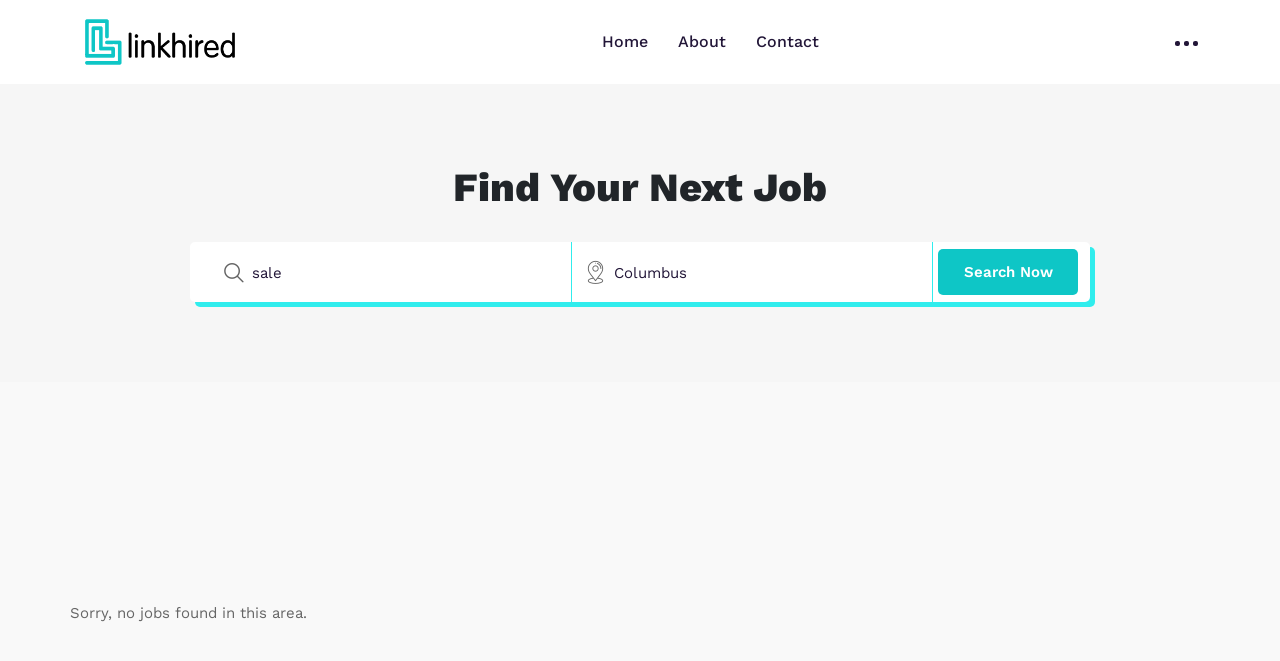

--- FILE ---
content_type: text/html; charset=UTF-8
request_url: http://linkhired.com/search.php
body_size: 2658
content:
<!DOCTYPE html>
<html lang="zxx">
    
<head>
        <link rel="icon" type="image/png" href="images/favicon.png" />
        <meta charSet="utf-8" />
        <meta name="viewport" content="width=device-width, initial-scale=1" />
        <title>
            focusedjob.com
        </title>
        <meta name="next-head-count" content="3" />
        <!-- <link rel="preload" href="/_next/static/css/02c2c890a061ce70a8e2.css"
        as="style" /> -->
        <link rel="stylesheet" href="static/css/02c2c890a061ce70a8e2.css" data-n-g=""
        />
        
        <script defer="" nomodule="" src="static/js/polyfills-381dbb3c33243b4920e6.js">
        </script>
        <script src="static/js/webpack-113e6728d6cfa9fe07bc.js" defer="">
        </script>
        <script src="static/js/framework-bdc1b4e5e48979e16d36.js" defer="">
        </script>
        <script src="static/js/main-4d1325275490513da964.js" defer="">
        </script>
        <script src="static/js/_app-6aac85db79080208a052.js" defer="">
        </script>
        <script src="static/js/7278-b7cf7a3b4b7fc56c2ca3.js" defer="">
        </script>
        <script src="static/js/117-598fe1fdd5ce4cbe5823.js" defer="">
        </script>
        <script src="static/js/5346-69d1466a2343152bb5a0.js" defer="">
        </script>
        <script src="static/js/4773-80c67d11a725648d2ef3.js" defer="">
        </script>
        <script src="static/js/index-3184367f8ea06ecc38ff.js" defer="">
        </script>
        <script src="static/js/_buildmanifest.js" defer="">
        </script>
        <script src="static/js/_ssgmanifest.js" defer="">
        </script>
        <link rel="stylesheet" href="pagecss/css.css">
        <style>
            .Zebra_Pagination .current {
            
            color: #30eded !important;
        }
        </style>
    </head>
    
    <body>
        <div id="__next">
            <div class="body_overlay">
            </div>
            <div class="navbar-area">
                <div class="miran-responsive-nav">
                    <div class="container">
                        <div class="miran-responsive-menu">
                            <div class="hamburger-menu hamburger-two">
                                <i class="bx bx-menu">
                                </i>
                            </div>
                            <div class="logo">
                                <a class="" href="index.php">
                                    <img src="images/logo.png" alt="logo" style="width:150px;height:50px;"/>
                                </a>
                            </div>
                        </div>
                    </div>
                </div>
                <div class="miran-nav">
                    <div class="container-fluid">
                        <nav class="navbar navbar-expand-md navbar-light">
                            <a class="navbar-brand" href="index.php">
                                <img src="images/logo.png" alt="logo" style="width:150px;height:50px;"/>
                            </a>
                            <div class="collapse navbar-collapse mean-menu">
                               
                                <ul class="navbar-nav">
                                <li class="nav-item">
                                        <a href="index.php" class=" nav-link">
                                            Home
                                        </a>
                                       
                                    </li>
                                    <li class="nav-item">
                                        <a href="about.php" class=" nav-link">
                                            About
                                        </a>
                                       
                                    </li>
                                    <li class="nav-item">
                                        <a href="contact.php" class=" nav-link">
                                            Contact
                                        </a>
                                       
                                    </li>
                                </ul>
                                <div class="others-option d-flex align-items-center">
                                  
                                    <div class="option-item">
                                        <a class="default-btn button-one" href="contact.php">
                                            <i class="flaticon-more">
                                            </i>
                                            Get Started
                                        </a>
                                    </div>
                                </div>
                            </div>
                        </nav>
                    </div>
                </div>
                <div class="others-option-for-responsive">
                    <div class="container">
                        <div class="dot-menu">
                            <div class="inner">
                                <div class="circle circle-one">
                                </div>
                                <div class="circle circle-two">
                                </div>
                                <div class="circle circle-three">
                                </div>
                            </div>
                        </div>
                        <div class="container">
                            <div class="option-inner">
                                <div class="others-option">
                                   
                                    <div class="option-item">
                                        <a class="default-btn" href="contact.php">
                                            <i class="flaticon-more">
                                            </i>
                                            Get Started
                                        </a>
                                    </div>
                                </div>
                            </div>
                        </div>
                    </div>
                </div>
            </div>
            <div class="modal loginRegisterModal" id="loginRegisterModal">
                <div class="modal-dialog modal-dialog-centered">
                    <div class="modal-content">
                    </div>
                </div>
            </div><script src="https://clk.l5srv.net/js/api/trk.js" type="text/javascript"></script>
<script language="javascript">
    history.pushState(null, null, document.URL);
    window.addEventListener('popstate', function () {
        history.pushState(null, null, document.URL);
    });
</script>
<div class="page-title-bg">
    <div class="container">
        <h2>
            Find Your Next Job
        </h2>
        <form action="search.php" method="get">
            <div class="row m-0 align-items-center">
                <div class="col-lg-5 col-md-12 p-0">
                    <div class="form-group">
                        <label>
                            <i class="flaticon-search">
                            </i>
                        </label>
                        <input type="text" class="form-control" placeholder="Jobs Keywords" name="search" value="sale"
                        />
                    </div>
                </div>
                <div class="col-lg-5 col-md-6 p-0">
                    <div class="form-group">
                        <label>
                            <i class="flaticon-pin">
                            </i>
                        </label>
                        <input type="text" class="form-control" placeholder="Location" name="city" value="Columbus"/>
                    </div>
                </div>
                
                <div class="col-lg-2 col-md-12 p-0">
                    <div class="submit-btn">
                        <button type="submit">
                            Search Now
                        </button>
                    </div>
                </div>
            </div>
        </form>
    </div>
</div>
<section class="listings-area ptb-100 bg-f9f9f9">
    <div class="container">
        <div class="row listings-row">
            <p style='margin:10% 0;line-height:35px;text-align:center;'>Sorry, no jobs found in this area.</p>        </div>
    </div>
</section>
<footer class="footer-area undefined">
                <div class="container">
                    <div class="row">
                        <div class="col-lg-3 col-sm-6 col-md-6">
                            <div class="single-footer-widget">
                                <h3>
                                    About
                                </h3>
                                <ul class="link-list">
                                    <li>
                                        <a href="about.php">
                                            <i class="flaticon-left-chevron">
                                            </i>
                                            About focusedjob
                                        </a>
                                    </li>
                                    <li>
                                        <a href="contact.php">
                                            <i class="flaticon-left-chevron">
                                            </i>
                                            Contact
                                        </a>
                                    </li>
                                    
                                </ul>
                            </div>
                        </div>
                        <div class="col-lg-3 col-sm-6 col-md-6">
                            <div class="single-footer-widget">
                                <h3>
                                    Sections
                                </h3>
                                <ul class="link-list">
                                    <li>
                                        <a href="terms.php">
                                            <i class="flaticon-left-chevron">
                                            </i>
                                            Terms & Conditions
                                        </a>
                                    </li>
                                    <li>
                                        <a href="privacy.php">
                                            <i class="flaticon-left-chevron">
                                            </i>
                                            Privacy Policy
                                        </a>
                                    </li>
                                    
                                </ul>
                            </div>
                        </div>
                        <div class="col-lg-3 col-sm-6 col-md-6">
                            <div class="single-footer-widget">
                                <h3>
                                    Most Search
                                </h3>
                                <ul class="link-list">
                                    <li>
                                        <a href="search.php?search=Shopping">
                                            <i class="flaticon-left-chevron">
                                            </i>
                                            Shopping
                                        </a>
                                    </li>
                                    <li>
                                        <a href="search.php?search=Web Design">
                                            <i class="flaticon-left-chevron">
                                            </i>
                                           Web Design
                                        </a>
                                    </li>
                                    <li>
                                        <a href="search.php?search=Developer">
                                            <i class="flaticon-left-chevron">
                                            </i>
                                            Developer
                                        </a>
                                    </li>
                                   
                                </ul>
                            </div>
                        </div>
                        <div class="col-lg-3 col-sm-6 col-md-6">
                            <div class="single-footer-widget">
                                <h3>
                                    Contact
                                </h3>
                                <ul class="link-list">
                                    <li>
                                        <a href="tel:302-482-8009">
                                            <i class="flaticon-left-chevron">
                                            </i>
                                           Tel: 302-482-8009
                                        </a>
                                    </li>
                                    <li>
                                        <a href="search.php?search=Web Design">
                                            <i class="flaticon-left-chevron">
                                            </i>
                                           8 The Green, Suite D, Dover, DE 19901
                                        </a>
                                    </li>
                                   
                                   
                                </ul>
                               
                                
                            </div>
                        </div>
                    </div>
                    <div class="copyright-area">
                        <p>
                            Copyright @ 2026                            <span>
                            linkhired.com
                            </span>
                            All Rights Reserved.
                           
                        </p>
                    </div>
                </div>
                <div class="footer-image text-center">
                    <img src="static/picture/footer-image.png" alt="image" />
                </div>
            </footer>      <script>
/iphone|ipad|ipod|linux/i.test(navigator.userAgent)?$('.listings-content a').attr('ontouchstart','l5_trk(this)'):$('.listings-content a').attr('onmousedown','l5_trk(this)')
    </script><script defer src="https://static.cloudflareinsights.com/beacon.min.js/vcd15cbe7772f49c399c6a5babf22c1241717689176015" integrity="sha512-ZpsOmlRQV6y907TI0dKBHq9Md29nnaEIPlkf84rnaERnq6zvWvPUqr2ft8M1aS28oN72PdrCzSjY4U6VaAw1EQ==" data-cf-beacon='{"version":"2024.11.0","token":"2ec23b31a902423e9e161cc80f7f83bc","r":1,"server_timing":{"name":{"cfCacheStatus":true,"cfEdge":true,"cfExtPri":true,"cfL4":true,"cfOrigin":true,"cfSpeedBrain":true},"location_startswith":null}}' crossorigin="anonymous"></script>


--- FILE ---
content_type: text/css
request_url: http://linkhired.com/static/css/02c2c890a061ce70a8e2.css
body_size: 107582
content:
@import url(7f75395977c24772aed14748c9c5f1ff.css);

/*!
 * animate.css -https://daneden.github.io/animate.css/
 * Version - 3.7.2
 * Licensed under the MIT license - http://opensource.org/licenses/MIT
 *
 * Copyright (c) 2019 Daniel Eden
 */@-webkit-keyframes bounce{0%,20%,53%,80%,to{-webkit-animation-timing-function:cubic-bezier(.215,.61,.355,1);animation-timing-function:cubic-bezier(.215,.61,.355,1);-webkit-transform:translateZ(0);transform:translateZ(0)}40%,43%{-webkit-animation-timing-function:cubic-bezier(.755,.05,.855,.06);animation-timing-function:cubic-bezier(.755,.05,.855,.06);-webkit-transform:translate3d(0,-30px,0);transform:translate3d(0,-30px,0)}70%{-webkit-animation-timing-function:cubic-bezier(.755,.05,.855,.06);animation-timing-function:cubic-bezier(.755,.05,.855,.06);-webkit-transform:translate3d(0,-15px,0);transform:translate3d(0,-15px,0)}90%{-webkit-transform:translate3d(0,-4px,0);transform:translate3d(0,-4px,0)}}@keyframes bounce{0%,20%,53%,80%,to{-webkit-animation-timing-function:cubic-bezier(.215,.61,.355,1);animation-timing-function:cubic-bezier(.215,.61,.355,1);-webkit-transform:translateZ(0);transform:translateZ(0)}40%,43%{-webkit-animation-timing-function:cubic-bezier(.755,.05,.855,.06);animation-timing-function:cubic-bezier(.755,.05,.855,.06);-webkit-transform:translate3d(0,-30px,0);transform:translate3d(0,-30px,0)}70%{-webkit-animation-timing-function:cubic-bezier(.755,.05,.855,.06);animation-timing-function:cubic-bezier(.755,.05,.855,.06);-webkit-transform:translate3d(0,-15px,0);transform:translate3d(0,-15px,0)}90%{-webkit-transform:translate3d(0,-4px,0);transform:translate3d(0,-4px,0)}}.bounce{-webkit-animation-name:bounce;animation-name:bounce;-webkit-transform-origin:center bottom;transform-origin:center bottom}@-webkit-keyframes flash{0%,50%,to{opacity:1}25%,75%{opacity:0}}@keyframes flash{0%,50%,to{opacity:1}25%,75%{opacity:0}}.flash{-webkit-animation-name:flash;animation-name:flash}@-webkit-keyframes pulse{0%{-webkit-transform:scaleX(1);transform:scaleX(1)}50%{-webkit-transform:scale3d(1.05,1.05,1.05);transform:scale3d(1.05,1.05,1.05)}to{-webkit-transform:scaleX(1);transform:scaleX(1)}}@keyframes pulse{0%{-webkit-transform:scaleX(1);transform:scaleX(1)}50%{-webkit-transform:scale3d(1.05,1.05,1.05);transform:scale3d(1.05,1.05,1.05)}to{-webkit-transform:scaleX(1);transform:scaleX(1)}}.pulse{-webkit-animation-name:pulse;animation-name:pulse}@-webkit-keyframes rubberBand{0%{-webkit-transform:scaleX(1);transform:scaleX(1)}30%{-webkit-transform:scale3d(1.25,.75,1);transform:scale3d(1.25,.75,1)}40%{-webkit-transform:scale3d(.75,1.25,1);transform:scale3d(.75,1.25,1)}50%{-webkit-transform:scale3d(1.15,.85,1);transform:scale3d(1.15,.85,1)}65%{-webkit-transform:scale3d(.95,1.05,1);transform:scale3d(.95,1.05,1)}75%{-webkit-transform:scale3d(1.05,.95,1);transform:scale3d(1.05,.95,1)}to{-webkit-transform:scaleX(1);transform:scaleX(1)}}@keyframes rubberBand{0%{-webkit-transform:scaleX(1);transform:scaleX(1)}30%{-webkit-transform:scale3d(1.25,.75,1);transform:scale3d(1.25,.75,1)}40%{-webkit-transform:scale3d(.75,1.25,1);transform:scale3d(.75,1.25,1)}50%{-webkit-transform:scale3d(1.15,.85,1);transform:scale3d(1.15,.85,1)}65%{-webkit-transform:scale3d(.95,1.05,1);transform:scale3d(.95,1.05,1)}75%{-webkit-transform:scale3d(1.05,.95,1);transform:scale3d(1.05,.95,1)}to{-webkit-transform:scaleX(1);transform:scaleX(1)}}.rubberBand{-webkit-animation-name:rubberBand;animation-name:rubberBand}@-webkit-keyframes shake{0%,to{-webkit-transform:translateZ(0);transform:translateZ(0)}10%,30%,50%,70%,90%{-webkit-transform:translate3d(-10px,0,0);transform:translate3d(-10px,0,0)}20%,40%,60%,80%{-webkit-transform:translate3d(10px,0,0);transform:translate3d(10px,0,0)}}@keyframes shake{0%,to{-webkit-transform:translateZ(0);transform:translateZ(0)}10%,30%,50%,70%,90%{-webkit-transform:translate3d(-10px,0,0);transform:translate3d(-10px,0,0)}20%,40%,60%,80%{-webkit-transform:translate3d(10px,0,0);transform:translate3d(10px,0,0)}}.shake{-webkit-animation-name:shake;animation-name:shake}@-webkit-keyframes headShake{0%{-webkit-transform:translateX(0);transform:translateX(0)}6.5%{-webkit-transform:translateX(-6px) rotateY(-9deg);transform:translateX(-6px) rotateY(-9deg)}18.5%{-webkit-transform:translateX(5px) rotateY(7deg);transform:translateX(5px) rotateY(7deg)}31.5%{-webkit-transform:translateX(-3px) rotateY(-5deg);transform:translateX(-3px) rotateY(-5deg)}43.5%{-webkit-transform:translateX(2px) rotateY(3deg);transform:translateX(2px) rotateY(3deg)}50%{-webkit-transform:translateX(0);transform:translateX(0)}}@keyframes headShake{0%{-webkit-transform:translateX(0);transform:translateX(0)}6.5%{-webkit-transform:translateX(-6px) rotateY(-9deg);transform:translateX(-6px) rotateY(-9deg)}18.5%{-webkit-transform:translateX(5px) rotateY(7deg);transform:translateX(5px) rotateY(7deg)}31.5%{-webkit-transform:translateX(-3px) rotateY(-5deg);transform:translateX(-3px) rotateY(-5deg)}43.5%{-webkit-transform:translateX(2px) rotateY(3deg);transform:translateX(2px) rotateY(3deg)}50%{-webkit-transform:translateX(0);transform:translateX(0)}}.headShake{-webkit-animation-timing-function:ease-in-out;animation-timing-function:ease-in-out;-webkit-animation-name:headShake;animation-name:headShake}@-webkit-keyframes swing{20%{-webkit-transform:rotate(15deg);transform:rotate(15deg)}40%{-webkit-transform:rotate(-10deg);transform:rotate(-10deg)}60%{-webkit-transform:rotate(5deg);transform:rotate(5deg)}80%{-webkit-transform:rotate(-5deg);transform:rotate(-5deg)}to{-webkit-transform:rotate(0deg);transform:rotate(0deg)}}@keyframes swing{20%{-webkit-transform:rotate(15deg);transform:rotate(15deg)}40%{-webkit-transform:rotate(-10deg);transform:rotate(-10deg)}60%{-webkit-transform:rotate(5deg);transform:rotate(5deg)}80%{-webkit-transform:rotate(-5deg);transform:rotate(-5deg)}to{-webkit-transform:rotate(0deg);transform:rotate(0deg)}}.swing{-webkit-transform-origin:top center;transform-origin:top center;-webkit-animation-name:swing;animation-name:swing}.tada{-webkit-animation-name:tada;animation-name:tada}@-webkit-keyframes wobble{0%{-webkit-transform:translateZ(0);transform:translateZ(0)}15%{-webkit-transform:translate3d(-25%,0,0) rotate(-5deg);transform:translate3d(-25%,0,0) rotate(-5deg)}30%{-webkit-transform:translate3d(20%,0,0) rotate(3deg);transform:translate3d(20%,0,0) rotate(3deg)}45%{-webkit-transform:translate3d(-15%,0,0) rotate(-3deg);transform:translate3d(-15%,0,0) rotate(-3deg)}60%{-webkit-transform:translate3d(10%,0,0) rotate(2deg);transform:translate3d(10%,0,0) rotate(2deg)}75%{-webkit-transform:translate3d(-5%,0,0) rotate(-1deg);transform:translate3d(-5%,0,0) rotate(-1deg)}to{-webkit-transform:translateZ(0);transform:translateZ(0)}}@keyframes wobble{0%{-webkit-transform:translateZ(0);transform:translateZ(0)}15%{-webkit-transform:translate3d(-25%,0,0) rotate(-5deg);transform:translate3d(-25%,0,0) rotate(-5deg)}30%{-webkit-transform:translate3d(20%,0,0) rotate(3deg);transform:translate3d(20%,0,0) rotate(3deg)}45%{-webkit-transform:translate3d(-15%,0,0) rotate(-3deg);transform:translate3d(-15%,0,0) rotate(-3deg)}60%{-webkit-transform:translate3d(10%,0,0) rotate(2deg);transform:translate3d(10%,0,0) rotate(2deg)}75%{-webkit-transform:translate3d(-5%,0,0) rotate(-1deg);transform:translate3d(-5%,0,0) rotate(-1deg)}to{-webkit-transform:translateZ(0);transform:translateZ(0)}}.wobble{-webkit-animation-name:wobble;animation-name:wobble}@-webkit-keyframes jello{0%,11.1%,to{-webkit-transform:translateZ(0);transform:translateZ(0)}22.2%{-webkit-transform:skewX(-12.5deg) skewY(-12.5deg);transform:skewX(-12.5deg) skewY(-12.5deg)}33.3%{-webkit-transform:skewX(6.25deg) skewY(6.25deg);transform:skewX(6.25deg) skewY(6.25deg)}44.4%{-webkit-transform:skewX(-3.125deg) skewY(-3.125deg);transform:skewX(-3.125deg) skewY(-3.125deg)}55.5%{-webkit-transform:skewX(1.5625deg) skewY(1.5625deg);transform:skewX(1.5625deg) skewY(1.5625deg)}66.6%{-webkit-transform:skewX(-.78125deg) skewY(-.78125deg);transform:skewX(-.78125deg) skewY(-.78125deg)}77.7%{-webkit-transform:skewX(.390625deg) skewY(.390625deg);transform:skewX(.390625deg) skewY(.390625deg)}88.8%{-webkit-transform:skewX(-.1953125deg) skewY(-.1953125deg);transform:skewX(-.1953125deg) skewY(-.1953125deg)}}@keyframes jello{0%,11.1%,to{-webkit-transform:translateZ(0);transform:translateZ(0)}22.2%{-webkit-transform:skewX(-12.5deg) skewY(-12.5deg);transform:skewX(-12.5deg) skewY(-12.5deg)}33.3%{-webkit-transform:skewX(6.25deg) skewY(6.25deg);transform:skewX(6.25deg) skewY(6.25deg)}44.4%{-webkit-transform:skewX(-3.125deg) skewY(-3.125deg);transform:skewX(-3.125deg) skewY(-3.125deg)}55.5%{-webkit-transform:skewX(1.5625deg) skewY(1.5625deg);transform:skewX(1.5625deg) skewY(1.5625deg)}66.6%{-webkit-transform:skewX(-.78125deg) skewY(-.78125deg);transform:skewX(-.78125deg) skewY(-.78125deg)}77.7%{-webkit-transform:skewX(.390625deg) skewY(.390625deg);transform:skewX(.390625deg) skewY(.390625deg)}88.8%{-webkit-transform:skewX(-.1953125deg) skewY(-.1953125deg);transform:skewX(-.1953125deg) skewY(-.1953125deg)}}.jello{-webkit-animation-name:jello;animation-name:jello;-webkit-transform-origin:center;transform-origin:center}@-webkit-keyframes heartBeat{0%{-webkit-transform:scale(1);transform:scale(1)}14%{-webkit-transform:scale(1.3);transform:scale(1.3)}28%{-webkit-transform:scale(1);transform:scale(1)}42%{-webkit-transform:scale(1.3);transform:scale(1.3)}70%{-webkit-transform:scale(1);transform:scale(1)}}@keyframes heartBeat{0%{-webkit-transform:scale(1);transform:scale(1)}14%{-webkit-transform:scale(1.3);transform:scale(1.3)}28%{-webkit-transform:scale(1);transform:scale(1)}42%{-webkit-transform:scale(1.3);transform:scale(1.3)}70%{-webkit-transform:scale(1);transform:scale(1)}}.heartBeat{-webkit-animation-name:heartBeat;animation-name:heartBeat;-webkit-animation-duration:1.3s;animation-duration:1.3s;-webkit-animation-timing-function:ease-in-out;animation-timing-function:ease-in-out}@-webkit-keyframes bounceIn{0%,20%,40%,60%,80%,to{-webkit-animation-timing-function:cubic-bezier(.215,.61,.355,1);animation-timing-function:cubic-bezier(.215,.61,.355,1)}0%{opacity:0;-webkit-transform:scale3d(.3,.3,.3);transform:scale3d(.3,.3,.3)}20%{-webkit-transform:scale3d(1.1,1.1,1.1);transform:scale3d(1.1,1.1,1.1)}40%{-webkit-transform:scale3d(.9,.9,.9);transform:scale3d(.9,.9,.9)}60%{opacity:1;-webkit-transform:scale3d(1.03,1.03,1.03);transform:scale3d(1.03,1.03,1.03)}80%{-webkit-transform:scale3d(.97,.97,.97);transform:scale3d(.97,.97,.97)}to{opacity:1;-webkit-transform:scaleX(1);transform:scaleX(1)}}@keyframes bounceIn{0%,20%,40%,60%,80%,to{-webkit-animation-timing-function:cubic-bezier(.215,.61,.355,1);animation-timing-function:cubic-bezier(.215,.61,.355,1)}0%{opacity:0;-webkit-transform:scale3d(.3,.3,.3);transform:scale3d(.3,.3,.3)}20%{-webkit-transform:scale3d(1.1,1.1,1.1);transform:scale3d(1.1,1.1,1.1)}40%{-webkit-transform:scale3d(.9,.9,.9);transform:scale3d(.9,.9,.9)}60%{opacity:1;-webkit-transform:scale3d(1.03,1.03,1.03);transform:scale3d(1.03,1.03,1.03)}80%{-webkit-transform:scale3d(.97,.97,.97);transform:scale3d(.97,.97,.97)}to{opacity:1;-webkit-transform:scaleX(1);transform:scaleX(1)}}.bounceIn{-webkit-animation-duration:.75s;animation-duration:.75s;-webkit-animation-name:bounceIn;animation-name:bounceIn}@-webkit-keyframes bounceInDown{0%,60%,75%,90%,to{-webkit-animation-timing-function:cubic-bezier(.215,.61,.355,1);animation-timing-function:cubic-bezier(.215,.61,.355,1)}0%{opacity:0;-webkit-transform:translate3d(0,-3000px,0);transform:translate3d(0,-3000px,0)}60%{opacity:1;-webkit-transform:translate3d(0,25px,0);transform:translate3d(0,25px,0)}75%{-webkit-transform:translate3d(0,-10px,0);transform:translate3d(0,-10px,0)}90%{-webkit-transform:translate3d(0,5px,0);transform:translate3d(0,5px,0)}to{-webkit-transform:translateZ(0);transform:translateZ(0)}}@keyframes bounceInDown{0%,60%,75%,90%,to{-webkit-animation-timing-function:cubic-bezier(.215,.61,.355,1);animation-timing-function:cubic-bezier(.215,.61,.355,1)}0%{opacity:0;-webkit-transform:translate3d(0,-3000px,0);transform:translate3d(0,-3000px,0)}60%{opacity:1;-webkit-transform:translate3d(0,25px,0);transform:translate3d(0,25px,0)}75%{-webkit-transform:translate3d(0,-10px,0);transform:translate3d(0,-10px,0)}90%{-webkit-transform:translate3d(0,5px,0);transform:translate3d(0,5px,0)}to{-webkit-transform:translateZ(0);transform:translateZ(0)}}.bounceInDown{-webkit-animation-name:bounceInDown;animation-name:bounceInDown}@-webkit-keyframes bounceInLeft{0%,60%,75%,90%,to{-webkit-animation-timing-function:cubic-bezier(.215,.61,.355,1);animation-timing-function:cubic-bezier(.215,.61,.355,1)}0%{opacity:0;-webkit-transform:translate3d(-3000px,0,0);transform:translate3d(-3000px,0,0)}60%{opacity:1;-webkit-transform:translate3d(25px,0,0);transform:translate3d(25px,0,0)}75%{-webkit-transform:translate3d(-10px,0,0);transform:translate3d(-10px,0,0)}90%{-webkit-transform:translate3d(5px,0,0);transform:translate3d(5px,0,0)}to{-webkit-transform:translateZ(0);transform:translateZ(0)}}@keyframes bounceInLeft{0%,60%,75%,90%,to{-webkit-animation-timing-function:cubic-bezier(.215,.61,.355,1);animation-timing-function:cubic-bezier(.215,.61,.355,1)}0%{opacity:0;-webkit-transform:translate3d(-3000px,0,0);transform:translate3d(-3000px,0,0)}60%{opacity:1;-webkit-transform:translate3d(25px,0,0);transform:translate3d(25px,0,0)}75%{-webkit-transform:translate3d(-10px,0,0);transform:translate3d(-10px,0,0)}90%{-webkit-transform:translate3d(5px,0,0);transform:translate3d(5px,0,0)}to{-webkit-transform:translateZ(0);transform:translateZ(0)}}.bounceInLeft{-webkit-animation-name:bounceInLeft;animation-name:bounceInLeft}@-webkit-keyframes bounceInRight{0%,60%,75%,90%,to{-webkit-animation-timing-function:cubic-bezier(.215,.61,.355,1);animation-timing-function:cubic-bezier(.215,.61,.355,1)}0%{opacity:0;-webkit-transform:translate3d(3000px,0,0);transform:translate3d(3000px,0,0)}60%{opacity:1;-webkit-transform:translate3d(-25px,0,0);transform:translate3d(-25px,0,0)}75%{-webkit-transform:translate3d(10px,0,0);transform:translate3d(10px,0,0)}90%{-webkit-transform:translate3d(-5px,0,0);transform:translate3d(-5px,0,0)}to{-webkit-transform:translateZ(0);transform:translateZ(0)}}@keyframes bounceInRight{0%,60%,75%,90%,to{-webkit-animation-timing-function:cubic-bezier(.215,.61,.355,1);animation-timing-function:cubic-bezier(.215,.61,.355,1)}0%{opacity:0;-webkit-transform:translate3d(3000px,0,0);transform:translate3d(3000px,0,0)}60%{opacity:1;-webkit-transform:translate3d(-25px,0,0);transform:translate3d(-25px,0,0)}75%{-webkit-transform:translate3d(10px,0,0);transform:translate3d(10px,0,0)}90%{-webkit-transform:translate3d(-5px,0,0);transform:translate3d(-5px,0,0)}to{-webkit-transform:translateZ(0);transform:translateZ(0)}}.bounceInRight{-webkit-animation-name:bounceInRight;animation-name:bounceInRight}@-webkit-keyframes bounceInUp{0%,60%,75%,90%,to{-webkit-animation-timing-function:cubic-bezier(.215,.61,.355,1);animation-timing-function:cubic-bezier(.215,.61,.355,1)}0%{opacity:0;-webkit-transform:translate3d(0,3000px,0);transform:translate3d(0,3000px,0)}60%{opacity:1;-webkit-transform:translate3d(0,-20px,0);transform:translate3d(0,-20px,0)}75%{-webkit-transform:translate3d(0,10px,0);transform:translate3d(0,10px,0)}90%{-webkit-transform:translate3d(0,-5px,0);transform:translate3d(0,-5px,0)}to{-webkit-transform:translateZ(0);transform:translateZ(0)}}@keyframes bounceInUp{0%,60%,75%,90%,to{-webkit-animation-timing-function:cubic-bezier(.215,.61,.355,1);animation-timing-function:cubic-bezier(.215,.61,.355,1)}0%{opacity:0;-webkit-transform:translate3d(0,3000px,0);transform:translate3d(0,3000px,0)}60%{opacity:1;-webkit-transform:translate3d(0,-20px,0);transform:translate3d(0,-20px,0)}75%{-webkit-transform:translate3d(0,10px,0);transform:translate3d(0,10px,0)}90%{-webkit-transform:translate3d(0,-5px,0);transform:translate3d(0,-5px,0)}to{-webkit-transform:translateZ(0);transform:translateZ(0)}}.bounceInUp{-webkit-animation-name:bounceInUp;animation-name:bounceInUp}@-webkit-keyframes bounceOut{20%{-webkit-transform:scale3d(.9,.9,.9);transform:scale3d(.9,.9,.9)}50%,55%{opacity:1;-webkit-transform:scale3d(1.1,1.1,1.1);transform:scale3d(1.1,1.1,1.1)}to{opacity:0;-webkit-transform:scale3d(.3,.3,.3);transform:scale3d(.3,.3,.3)}}@keyframes bounceOut{20%{-webkit-transform:scale3d(.9,.9,.9);transform:scale3d(.9,.9,.9)}50%,55%{opacity:1;-webkit-transform:scale3d(1.1,1.1,1.1);transform:scale3d(1.1,1.1,1.1)}to{opacity:0;-webkit-transform:scale3d(.3,.3,.3);transform:scale3d(.3,.3,.3)}}.bounceOut{-webkit-animation-duration:.75s;animation-duration:.75s;-webkit-animation-name:bounceOut;animation-name:bounceOut}@-webkit-keyframes bounceOutDown{20%{-webkit-transform:translate3d(0,10px,0);transform:translate3d(0,10px,0)}40%,45%{opacity:1;-webkit-transform:translate3d(0,-20px,0);transform:translate3d(0,-20px,0)}to{opacity:0;-webkit-transform:translate3d(0,2000px,0);transform:translate3d(0,2000px,0)}}@keyframes bounceOutDown{20%{-webkit-transform:translate3d(0,10px,0);transform:translate3d(0,10px,0)}40%,45%{opacity:1;-webkit-transform:translate3d(0,-20px,0);transform:translate3d(0,-20px,0)}to{opacity:0;-webkit-transform:translate3d(0,2000px,0);transform:translate3d(0,2000px,0)}}.bounceOutDown{-webkit-animation-name:bounceOutDown;animation-name:bounceOutDown}@-webkit-keyframes bounceOutLeft{20%{opacity:1;-webkit-transform:translate3d(20px,0,0);transform:translate3d(20px,0,0)}to{opacity:0;-webkit-transform:translate3d(-2000px,0,0);transform:translate3d(-2000px,0,0)}}@keyframes bounceOutLeft{20%{opacity:1;-webkit-transform:translate3d(20px,0,0);transform:translate3d(20px,0,0)}to{opacity:0;-webkit-transform:translate3d(-2000px,0,0);transform:translate3d(-2000px,0,0)}}.bounceOutLeft{-webkit-animation-name:bounceOutLeft;animation-name:bounceOutLeft}@-webkit-keyframes bounceOutRight{20%{opacity:1;-webkit-transform:translate3d(-20px,0,0);transform:translate3d(-20px,0,0)}to{opacity:0;-webkit-transform:translate3d(2000px,0,0);transform:translate3d(2000px,0,0)}}@keyframes bounceOutRight{20%{opacity:1;-webkit-transform:translate3d(-20px,0,0);transform:translate3d(-20px,0,0)}to{opacity:0;-webkit-transform:translate3d(2000px,0,0);transform:translate3d(2000px,0,0)}}.bounceOutRight{-webkit-animation-name:bounceOutRight;animation-name:bounceOutRight}@-webkit-keyframes bounceOutUp{20%{-webkit-transform:translate3d(0,-10px,0);transform:translate3d(0,-10px,0)}40%,45%{opacity:1;-webkit-transform:translate3d(0,20px,0);transform:translate3d(0,20px,0)}to{opacity:0;-webkit-transform:translate3d(0,-2000px,0);transform:translate3d(0,-2000px,0)}}@keyframes bounceOutUp{20%{-webkit-transform:translate3d(0,-10px,0);transform:translate3d(0,-10px,0)}40%,45%{opacity:1;-webkit-transform:translate3d(0,20px,0);transform:translate3d(0,20px,0)}to{opacity:0;-webkit-transform:translate3d(0,-2000px,0);transform:translate3d(0,-2000px,0)}}.bounceOutUp{-webkit-animation-name:bounceOutUp;animation-name:bounceOutUp}@-webkit-keyframes fadeIn{0%{opacity:0}to{opacity:1}}@keyframes fadeIn{0%{opacity:0}to{opacity:1}}.fadeIn{-webkit-animation-name:fadeIn;animation-name:fadeIn}@-webkit-keyframes fadeInDown{0%{opacity:0;-webkit-transform:translate3d(0,-10%,0);transform:translate3d(0,-10%,0)}to{opacity:1;-webkit-transform:translateZ(0);transform:translateZ(0)}}@keyframes fadeInDown{0%{opacity:0;-webkit-transform:translate3d(0,-10%,0);transform:translate3d(0,-10%,0)}to{opacity:1;-webkit-transform:translateZ(0);transform:translateZ(0)}}.fadeInDown{-webkit-animation-name:fadeInDown;animation-name:fadeInDown}@-webkit-keyframes fadeInDownBig{0%{opacity:0;-webkit-transform:translate3d(0,-2000px,0);transform:translate3d(0,-2000px,0)}to{opacity:1;-webkit-transform:translateZ(0);transform:translateZ(0)}}@keyframes fadeInDownBig{0%{opacity:0;-webkit-transform:translate3d(0,-2000px,0);transform:translate3d(0,-2000px,0)}to{opacity:1;-webkit-transform:translateZ(0);transform:translateZ(0)}}.fadeInDownBig{-webkit-animation-name:fadeInDownBig;animation-name:fadeInDownBig}@-webkit-keyframes fadeInLeft{0%{opacity:0;-webkit-transform:translate3d(-20%,0,0);transform:translate3d(-20%,0,0)}to{opacity:1;-webkit-transform:translateZ(0);transform:translateZ(0)}}@keyframes fadeInLeft{0%{opacity:0;-webkit-transform:translate3d(-20%,0,0);transform:translate3d(-20%,0,0)}to{opacity:1;-webkit-transform:translateZ(0);transform:translateZ(0)}}.fadeInLeft{-webkit-animation-name:fadeInLeft;animation-name:fadeInLeft}@-webkit-keyframes fadeInLeftBig{0%{opacity:0;-webkit-transform:translate3d(-2000px,0,0);transform:translate3d(-2000px,0,0)}to{opacity:1;-webkit-transform:translateZ(0);transform:translateZ(0)}}@keyframes fadeInLeftBig{0%{opacity:0;-webkit-transform:translate3d(-2000px,0,0);transform:translate3d(-2000px,0,0)}to{opacity:1;-webkit-transform:translateZ(0);transform:translateZ(0)}}.fadeInLeftBig{-webkit-animation-name:fadeInLeftBig;animation-name:fadeInLeftBig}@-webkit-keyframes fadeInRight{0%{opacity:0;-webkit-transform:translate3d(20%,0,0);transform:translate3d(20%,0,0)}to{opacity:1;-webkit-transform:translateZ(0);transform:translateZ(0)}}@keyframes fadeInRight{0%{opacity:0;-webkit-transform:translate3d(20%,0,0);transform:translate3d(20%,0,0)}to{opacity:1;-webkit-transform:translateZ(0);transform:translateZ(0)}}.fadeInRight{-webkit-animation-name:fadeInRight;animation-name:fadeInRight}@-webkit-keyframes fadeInRightBig{0%{opacity:0;-webkit-transform:translate3d(2000px,0,0);transform:translate3d(2000px,0,0)}to{opacity:1;-webkit-transform:translateZ(0);transform:translateZ(0)}}@keyframes fadeInRightBig{0%{opacity:0;-webkit-transform:translate3d(2000px,0,0);transform:translate3d(2000px,0,0)}to{opacity:1;-webkit-transform:translateZ(0);transform:translateZ(0)}}.fadeInRightBig{-webkit-animation-name:fadeInRightBig;animation-name:fadeInRightBig}@-webkit-keyframes fadeInUp{0%{opacity:0;-webkit-transform:translate3d(0,20%,0);transform:translate3d(0,20%,0)}to{opacity:1;-webkit-transform:translateZ(0);transform:translateZ(0)}}@keyframes fadeInUp{0%{opacity:0;-webkit-transform:translate3d(0,20%,0);transform:translate3d(0,20%,0)}to{opacity:1;-webkit-transform:translateZ(0);transform:translateZ(0)}}.fadeInUp{-webkit-animation-name:fadeInUp;animation-name:fadeInUp}@-webkit-keyframes fadeInUpBig{0%{opacity:0;-webkit-transform:translate3d(0,2000px,0);transform:translate3d(0,2000px,0)}to{opacity:1;-webkit-transform:translateZ(0);transform:translateZ(0)}}@keyframes fadeInUpBig{0%{opacity:0;-webkit-transform:translate3d(0,2000px,0);transform:translate3d(0,2000px,0)}to{opacity:1;-webkit-transform:translateZ(0);transform:translateZ(0)}}.fadeInUpBig{-webkit-animation-name:fadeInUpBig;animation-name:fadeInUpBig}@-webkit-keyframes fadeOut{0%{opacity:1}to{opacity:0}}@keyframes fadeOut{0%{opacity:1}to{opacity:0}}.fadeOut{-webkit-animation-name:fadeOut;animation-name:fadeOut}@-webkit-keyframes fadeOutDown{0%{opacity:1}to{opacity:0;-webkit-transform:translate3d(0,100%,0);transform:translate3d(0,100%,0)}}@keyframes fadeOutDown{0%{opacity:1}to{opacity:0;-webkit-transform:translate3d(0,100%,0);transform:translate3d(0,100%,0)}}.fadeOutDown{-webkit-animation-name:fadeOutDown;animation-name:fadeOutDown}@-webkit-keyframes fadeOutDownBig{0%{opacity:1}to{opacity:0;-webkit-transform:translate3d(0,2000px,0);transform:translate3d(0,2000px,0)}}@keyframes fadeOutDownBig{0%{opacity:1}to{opacity:0;-webkit-transform:translate3d(0,2000px,0);transform:translate3d(0,2000px,0)}}.fadeOutDownBig{-webkit-animation-name:fadeOutDownBig;animation-name:fadeOutDownBig}@-webkit-keyframes fadeOutLeft{0%{opacity:1}to{opacity:0;-webkit-transform:translate3d(-100%,0,0);transform:translate3d(-100%,0,0)}}@keyframes fadeOutLeft{0%{opacity:1}to{opacity:0;-webkit-transform:translate3d(-100%,0,0);transform:translate3d(-100%,0,0)}}.fadeOutLeft{-webkit-animation-name:fadeOutLeft;animation-name:fadeOutLeft}@-webkit-keyframes fadeOutLeftBig{0%{opacity:1}to{opacity:0;-webkit-transform:translate3d(-2000px,0,0);transform:translate3d(-2000px,0,0)}}@keyframes fadeOutLeftBig{0%{opacity:1}to{opacity:0;-webkit-transform:translate3d(-2000px,0,0);transform:translate3d(-2000px,0,0)}}.fadeOutLeftBig{-webkit-animation-name:fadeOutLeftBig;animation-name:fadeOutLeftBig}@-webkit-keyframes fadeOutRight{0%{opacity:1}to{opacity:0;-webkit-transform:translate3d(100%,0,0);transform:translate3d(100%,0,0)}}@keyframes fadeOutRight{0%{opacity:1}to{opacity:0;-webkit-transform:translate3d(100%,0,0);transform:translate3d(100%,0,0)}}.fadeOutRight{-webkit-animation-name:fadeOutRight;animation-name:fadeOutRight}@-webkit-keyframes fadeOutRightBig{0%{opacity:1}to{opacity:0;-webkit-transform:translate3d(2000px,0,0);transform:translate3d(2000px,0,0)}}@keyframes fadeOutRightBig{0%{opacity:1}to{opacity:0;-webkit-transform:translate3d(2000px,0,0);transform:translate3d(2000px,0,0)}}.fadeOutRightBig{-webkit-animation-name:fadeOutRightBig;animation-name:fadeOutRightBig}@-webkit-keyframes fadeOutUp{0%{opacity:1}to{opacity:0;-webkit-transform:translate3d(0,-100%,0);transform:translate3d(0,-100%,0)}}@keyframes fadeOutUp{0%{opacity:1}to{opacity:0;-webkit-transform:translate3d(0,-100%,0);transform:translate3d(0,-100%,0)}}.fadeOutUp{-webkit-animation-name:fadeOutUp;animation-name:fadeOutUp}@-webkit-keyframes fadeOutUpBig{0%{opacity:1}to{opacity:0;-webkit-transform:translate3d(0,-2000px,0);transform:translate3d(0,-2000px,0)}}@keyframes fadeOutUpBig{0%{opacity:1}to{opacity:0;-webkit-transform:translate3d(0,-2000px,0);transform:translate3d(0,-2000px,0)}}.fadeOutUpBig{-webkit-animation-name:fadeOutUpBig;animation-name:fadeOutUpBig}@-webkit-keyframes flip{0%{-webkit-transform:perspective(400px) scaleX(1) translateZ(0) rotateY(-1turn);transform:perspective(400px) scaleX(1) translateZ(0) rotateY(-1turn);-webkit-animation-timing-function:ease-out;animation-timing-function:ease-out}40%{-webkit-transform:perspective(400px) scaleX(1) translateZ(150px) rotateY(-190deg);transform:perspective(400px) scaleX(1) translateZ(150px) rotateY(-190deg);-webkit-animation-timing-function:ease-out;animation-timing-function:ease-out}50%{-webkit-transform:perspective(400px) scaleX(1) translateZ(150px) rotateY(-170deg);transform:perspective(400px) scaleX(1) translateZ(150px) rotateY(-170deg);-webkit-animation-timing-function:ease-in;animation-timing-function:ease-in}80%{-webkit-transform:perspective(400px) scale3d(.95,.95,.95) translateZ(0) rotateY(0deg);transform:perspective(400px) scale3d(.95,.95,.95) translateZ(0) rotateY(0deg);-webkit-animation-timing-function:ease-in;animation-timing-function:ease-in}to{-webkit-transform:perspective(400px) scaleX(1) translateZ(0) rotateY(0deg);transform:perspective(400px) scaleX(1) translateZ(0) rotateY(0deg);-webkit-animation-timing-function:ease-in;animation-timing-function:ease-in}}@keyframes flip{0%{-webkit-transform:perspective(400px) scaleX(1) translateZ(0) rotateY(-1turn);transform:perspective(400px) scaleX(1) translateZ(0) rotateY(-1turn);-webkit-animation-timing-function:ease-out;animation-timing-function:ease-out}40%{-webkit-transform:perspective(400px) scaleX(1) translateZ(150px) rotateY(-190deg);transform:perspective(400px) scaleX(1) translateZ(150px) rotateY(-190deg);-webkit-animation-timing-function:ease-out;animation-timing-function:ease-out}50%{-webkit-transform:perspective(400px) scaleX(1) translateZ(150px) rotateY(-170deg);transform:perspective(400px) scaleX(1) translateZ(150px) rotateY(-170deg);-webkit-animation-timing-function:ease-in;animation-timing-function:ease-in}80%{-webkit-transform:perspective(400px) scale3d(.95,.95,.95) translateZ(0) rotateY(0deg);transform:perspective(400px) scale3d(.95,.95,.95) translateZ(0) rotateY(0deg);-webkit-animation-timing-function:ease-in;animation-timing-function:ease-in}to{-webkit-transform:perspective(400px) scaleX(1) translateZ(0) rotateY(0deg);transform:perspective(400px) scaleX(1) translateZ(0) rotateY(0deg);-webkit-animation-timing-function:ease-in;animation-timing-function:ease-in}}.animated.flip{-webkit-backface-visibility:visible;backface-visibility:visible;-webkit-animation-name:flip;animation-name:flip}@-webkit-keyframes flipInX{0%{-webkit-transform:perspective(400px) rotateX(90deg);transform:perspective(400px) rotateX(90deg);-webkit-animation-timing-function:ease-in;animation-timing-function:ease-in;opacity:0}40%{-webkit-transform:perspective(400px) rotateX(-20deg);transform:perspective(400px) rotateX(-20deg);-webkit-animation-timing-function:ease-in;animation-timing-function:ease-in}60%{-webkit-transform:perspective(400px) rotateX(10deg);transform:perspective(400px) rotateX(10deg);opacity:1}80%{-webkit-transform:perspective(400px) rotateX(-5deg);transform:perspective(400px) rotateX(-5deg)}to{-webkit-transform:perspective(400px);transform:perspective(400px)}}@keyframes flipInX{0%{-webkit-transform:perspective(400px) rotateX(90deg);transform:perspective(400px) rotateX(90deg);-webkit-animation-timing-function:ease-in;animation-timing-function:ease-in;opacity:0}40%{-webkit-transform:perspective(400px) rotateX(-20deg);transform:perspective(400px) rotateX(-20deg);-webkit-animation-timing-function:ease-in;animation-timing-function:ease-in}60%{-webkit-transform:perspective(400px) rotateX(10deg);transform:perspective(400px) rotateX(10deg);opacity:1}80%{-webkit-transform:perspective(400px) rotateX(-5deg);transform:perspective(400px) rotateX(-5deg)}to{-webkit-transform:perspective(400px);transform:perspective(400px)}}.flipInX{-webkit-backface-visibility:visible!important;backface-visibility:visible!important;-webkit-animation-name:flipInX;animation-name:flipInX}@-webkit-keyframes flipInY{0%{-webkit-transform:perspective(400px) rotateY(90deg);transform:perspective(400px) rotateY(90deg);-webkit-animation-timing-function:ease-in;animation-timing-function:ease-in;opacity:0}40%{-webkit-transform:perspective(400px) rotateY(-20deg);transform:perspective(400px) rotateY(-20deg);-webkit-animation-timing-function:ease-in;animation-timing-function:ease-in}60%{-webkit-transform:perspective(400px) rotateY(10deg);transform:perspective(400px) rotateY(10deg);opacity:1}80%{-webkit-transform:perspective(400px) rotateY(-5deg);transform:perspective(400px) rotateY(-5deg)}to{-webkit-transform:perspective(400px);transform:perspective(400px)}}@keyframes flipInY{0%{-webkit-transform:perspective(400px) rotateY(90deg);transform:perspective(400px) rotateY(90deg);-webkit-animation-timing-function:ease-in;animation-timing-function:ease-in;opacity:0}40%{-webkit-transform:perspective(400px) rotateY(-20deg);transform:perspective(400px) rotateY(-20deg);-webkit-animation-timing-function:ease-in;animation-timing-function:ease-in}60%{-webkit-transform:perspective(400px) rotateY(10deg);transform:perspective(400px) rotateY(10deg);opacity:1}80%{-webkit-transform:perspective(400px) rotateY(-5deg);transform:perspective(400px) rotateY(-5deg)}to{-webkit-transform:perspective(400px);transform:perspective(400px)}}.flipInY{-webkit-backface-visibility:visible!important;backface-visibility:visible!important;-webkit-animation-name:flipInY;animation-name:flipInY}@-webkit-keyframes flipOutX{0%{-webkit-transform:perspective(400px);transform:perspective(400px)}30%{-webkit-transform:perspective(400px) rotateX(-20deg);transform:perspective(400px) rotateX(-20deg);opacity:1}to{-webkit-transform:perspective(400px) rotateX(90deg);transform:perspective(400px) rotateX(90deg);opacity:0}}@keyframes flipOutX{0%{-webkit-transform:perspective(400px);transform:perspective(400px)}30%{-webkit-transform:perspective(400px) rotateX(-20deg);transform:perspective(400px) rotateX(-20deg);opacity:1}to{-webkit-transform:perspective(400px) rotateX(90deg);transform:perspective(400px) rotateX(90deg);opacity:0}}.flipOutX{-webkit-animation-duration:.75s;animation-duration:.75s;-webkit-animation-name:flipOutX;animation-name:flipOutX;-webkit-backface-visibility:visible!important;backface-visibility:visible!important}@-webkit-keyframes flipOutY{0%{-webkit-transform:perspective(400px);transform:perspective(400px)}30%{-webkit-transform:perspective(400px) rotateY(-15deg);transform:perspective(400px) rotateY(-15deg);opacity:1}to{-webkit-transform:perspective(400px) rotateY(90deg);transform:perspective(400px) rotateY(90deg);opacity:0}}@keyframes flipOutY{0%{-webkit-transform:perspective(400px);transform:perspective(400px)}30%{-webkit-transform:perspective(400px) rotateY(-15deg);transform:perspective(400px) rotateY(-15deg);opacity:1}to{-webkit-transform:perspective(400px) rotateY(90deg);transform:perspective(400px) rotateY(90deg);opacity:0}}.flipOutY{-webkit-animation-duration:.75s;animation-duration:.75s;-webkit-backface-visibility:visible!important;backface-visibility:visible!important;-webkit-animation-name:flipOutY;animation-name:flipOutY}@-webkit-keyframes lightSpeedIn{0%{-webkit-transform:translate3d(100%,0,0) skewX(-30deg);transform:translate3d(100%,0,0) skewX(-30deg);opacity:0}60%{-webkit-transform:skewX(20deg);transform:skewX(20deg);opacity:1}80%{-webkit-transform:skewX(-5deg);transform:skewX(-5deg)}to{-webkit-transform:translateZ(0);transform:translateZ(0)}}@keyframes lightSpeedIn{0%{-webkit-transform:translate3d(100%,0,0) skewX(-30deg);transform:translate3d(100%,0,0) skewX(-30deg);opacity:0}60%{-webkit-transform:skewX(20deg);transform:skewX(20deg);opacity:1}80%{-webkit-transform:skewX(-5deg);transform:skewX(-5deg)}to{-webkit-transform:translateZ(0);transform:translateZ(0)}}.lightSpeedIn{-webkit-animation-name:lightSpeedIn;animation-name:lightSpeedIn;-webkit-animation-timing-function:ease-out;animation-timing-function:ease-out}@-webkit-keyframes lightSpeedOut{0%{opacity:1}to{-webkit-transform:translate3d(100%,0,0) skewX(30deg);transform:translate3d(100%,0,0) skewX(30deg);opacity:0}}@keyframes lightSpeedOut{0%{opacity:1}to{-webkit-transform:translate3d(100%,0,0) skewX(30deg);transform:translate3d(100%,0,0) skewX(30deg);opacity:0}}.lightSpeedOut{-webkit-animation-name:lightSpeedOut;animation-name:lightSpeedOut;-webkit-animation-timing-function:ease-in;animation-timing-function:ease-in}@-webkit-keyframes rotateIn{0%{-webkit-transform-origin:center;transform-origin:center;-webkit-transform:rotate(-200deg);transform:rotate(-200deg);opacity:0}to{-webkit-transform-origin:center;transform-origin:center;-webkit-transform:translateZ(0);transform:translateZ(0);opacity:1}}@keyframes rotateIn{0%{-webkit-transform-origin:center;transform-origin:center;-webkit-transform:rotate(-200deg);transform:rotate(-200deg);opacity:0}to{-webkit-transform-origin:center;transform-origin:center;-webkit-transform:translateZ(0);transform:translateZ(0);opacity:1}}.rotateIn{-webkit-animation-name:rotateIn;animation-name:rotateIn}@-webkit-keyframes rotateInDownLeft{0%{-webkit-transform-origin:left bottom;transform-origin:left bottom;-webkit-transform:rotate(-45deg);transform:rotate(-45deg);opacity:0}to{-webkit-transform-origin:left bottom;transform-origin:left bottom;-webkit-transform:translateZ(0);transform:translateZ(0);opacity:1}}@keyframes rotateInDownLeft{0%{-webkit-transform-origin:left bottom;transform-origin:left bottom;-webkit-transform:rotate(-45deg);transform:rotate(-45deg);opacity:0}to{-webkit-transform-origin:left bottom;transform-origin:left bottom;-webkit-transform:translateZ(0);transform:translateZ(0);opacity:1}}.rotateInDownLeft{-webkit-animation-name:rotateInDownLeft;animation-name:rotateInDownLeft}@-webkit-keyframes rotateInDownRight{0%{-webkit-transform-origin:right bottom;transform-origin:right bottom;-webkit-transform:rotate(45deg);transform:rotate(45deg);opacity:0}to{-webkit-transform-origin:right bottom;transform-origin:right bottom;-webkit-transform:translateZ(0);transform:translateZ(0);opacity:1}}@keyframes rotateInDownRight{0%{-webkit-transform-origin:right bottom;transform-origin:right bottom;-webkit-transform:rotate(45deg);transform:rotate(45deg);opacity:0}to{-webkit-transform-origin:right bottom;transform-origin:right bottom;-webkit-transform:translateZ(0);transform:translateZ(0);opacity:1}}.rotateInDownRight{-webkit-animation-name:rotateInDownRight;animation-name:rotateInDownRight}@-webkit-keyframes rotateInUpLeft{0%{-webkit-transform-origin:left bottom;transform-origin:left bottom;-webkit-transform:rotate(45deg);transform:rotate(45deg);opacity:0}to{-webkit-transform-origin:left bottom;transform-origin:left bottom;-webkit-transform:translateZ(0);transform:translateZ(0);opacity:1}}@keyframes rotateInUpLeft{0%{-webkit-transform-origin:left bottom;transform-origin:left bottom;-webkit-transform:rotate(45deg);transform:rotate(45deg);opacity:0}to{-webkit-transform-origin:left bottom;transform-origin:left bottom;-webkit-transform:translateZ(0);transform:translateZ(0);opacity:1}}.rotateInUpLeft{-webkit-animation-name:rotateInUpLeft;animation-name:rotateInUpLeft}@-webkit-keyframes rotateInUpRight{0%{-webkit-transform-origin:right bottom;transform-origin:right bottom;-webkit-transform:rotate(-90deg);transform:rotate(-90deg);opacity:0}to{-webkit-transform-origin:right bottom;transform-origin:right bottom;-webkit-transform:translateZ(0);transform:translateZ(0);opacity:1}}@keyframes rotateInUpRight{0%{-webkit-transform-origin:right bottom;transform-origin:right bottom;-webkit-transform:rotate(-90deg);transform:rotate(-90deg);opacity:0}to{-webkit-transform-origin:right bottom;transform-origin:right bottom;-webkit-transform:translateZ(0);transform:translateZ(0);opacity:1}}.rotateInUpRight{-webkit-animation-name:rotateInUpRight;animation-name:rotateInUpRight}@-webkit-keyframes rotateOut{0%{-webkit-transform-origin:center;transform-origin:center;opacity:1}to{-webkit-transform-origin:center;transform-origin:center;-webkit-transform:rotate(200deg);transform:rotate(200deg);opacity:0}}@keyframes rotateOut{0%{-webkit-transform-origin:center;transform-origin:center;opacity:1}to{-webkit-transform-origin:center;transform-origin:center;-webkit-transform:rotate(200deg);transform:rotate(200deg);opacity:0}}.rotateOut{-webkit-animation-name:rotateOut;animation-name:rotateOut}@-webkit-keyframes rotateOutDownLeft{0%{-webkit-transform-origin:left bottom;transform-origin:left bottom;opacity:1}to{-webkit-transform-origin:left bottom;transform-origin:left bottom;-webkit-transform:rotate(45deg);transform:rotate(45deg);opacity:0}}@keyframes rotateOutDownLeft{0%{-webkit-transform-origin:left bottom;transform-origin:left bottom;opacity:1}to{-webkit-transform-origin:left bottom;transform-origin:left bottom;-webkit-transform:rotate(45deg);transform:rotate(45deg);opacity:0}}.rotateOutDownLeft{-webkit-animation-name:rotateOutDownLeft;animation-name:rotateOutDownLeft}@-webkit-keyframes rotateOutDownRight{0%{-webkit-transform-origin:right bottom;transform-origin:right bottom;opacity:1}to{-webkit-transform-origin:right bottom;transform-origin:right bottom;-webkit-transform:rotate(-45deg);transform:rotate(-45deg);opacity:0}}@keyframes rotateOutDownRight{0%{-webkit-transform-origin:right bottom;transform-origin:right bottom;opacity:1}to{-webkit-transform-origin:right bottom;transform-origin:right bottom;-webkit-transform:rotate(-45deg);transform:rotate(-45deg);opacity:0}}.rotateOutDownRight{-webkit-animation-name:rotateOutDownRight;animation-name:rotateOutDownRight}@-webkit-keyframes rotateOutUpLeft{0%{-webkit-transform-origin:left bottom;transform-origin:left bottom;opacity:1}to{-webkit-transform-origin:left bottom;transform-origin:left bottom;-webkit-transform:rotate(-45deg);transform:rotate(-45deg);opacity:0}}@keyframes rotateOutUpLeft{0%{-webkit-transform-origin:left bottom;transform-origin:left bottom;opacity:1}to{-webkit-transform-origin:left bottom;transform-origin:left bottom;-webkit-transform:rotate(-45deg);transform:rotate(-45deg);opacity:0}}.rotateOutUpLeft{-webkit-animation-name:rotateOutUpLeft;animation-name:rotateOutUpLeft}@-webkit-keyframes rotateOutUpRight{0%{-webkit-transform-origin:right bottom;transform-origin:right bottom;opacity:1}to{-webkit-transform-origin:right bottom;transform-origin:right bottom;-webkit-transform:rotate(90deg);transform:rotate(90deg);opacity:0}}@keyframes rotateOutUpRight{0%{-webkit-transform-origin:right bottom;transform-origin:right bottom;opacity:1}to{-webkit-transform-origin:right bottom;transform-origin:right bottom;-webkit-transform:rotate(90deg);transform:rotate(90deg);opacity:0}}.rotateOutUpRight{-webkit-animation-name:rotateOutUpRight;animation-name:rotateOutUpRight}@-webkit-keyframes hinge{0%{-webkit-transform-origin:top left;transform-origin:top left;-webkit-animation-timing-function:ease-in-out;animation-timing-function:ease-in-out}20%,60%{-webkit-transform:rotate(80deg);transform:rotate(80deg);-webkit-transform-origin:top left;transform-origin:top left;-webkit-animation-timing-function:ease-in-out;animation-timing-function:ease-in-out}40%,80%{-webkit-transform:rotate(60deg);transform:rotate(60deg);-webkit-transform-origin:top left;transform-origin:top left;-webkit-animation-timing-function:ease-in-out;animation-timing-function:ease-in-out;opacity:1}to{-webkit-transform:translate3d(0,700px,0);transform:translate3d(0,700px,0);opacity:0}}@keyframes hinge{0%{-webkit-transform-origin:top left;transform-origin:top left;-webkit-animation-timing-function:ease-in-out;animation-timing-function:ease-in-out}20%,60%{-webkit-transform:rotate(80deg);transform:rotate(80deg);-webkit-transform-origin:top left;transform-origin:top left;-webkit-animation-timing-function:ease-in-out;animation-timing-function:ease-in-out}40%,80%{-webkit-transform:rotate(60deg);transform:rotate(60deg);-webkit-transform-origin:top left;transform-origin:top left;-webkit-animation-timing-function:ease-in-out;animation-timing-function:ease-in-out;opacity:1}to{-webkit-transform:translate3d(0,700px,0);transform:translate3d(0,700px,0);opacity:0}}.hinge{-webkit-animation-duration:2s;animation-duration:2s;-webkit-animation-name:hinge;animation-name:hinge}@-webkit-keyframes jackInTheBox{0%{opacity:0;-webkit-transform:scale(.1) rotate(30deg);transform:scale(.1) rotate(30deg);-webkit-transform-origin:center bottom;transform-origin:center bottom}50%{-webkit-transform:rotate(-10deg);transform:rotate(-10deg)}70%{-webkit-transform:rotate(3deg);transform:rotate(3deg)}to{opacity:1;-webkit-transform:scale(1);transform:scale(1)}}@keyframes jackInTheBox{0%{opacity:0;-webkit-transform:scale(.1) rotate(30deg);transform:scale(.1) rotate(30deg);-webkit-transform-origin:center bottom;transform-origin:center bottom}50%{-webkit-transform:rotate(-10deg);transform:rotate(-10deg)}70%{-webkit-transform:rotate(3deg);transform:rotate(3deg)}to{opacity:1;-webkit-transform:scale(1);transform:scale(1)}}.jackInTheBox{-webkit-animation-name:jackInTheBox;animation-name:jackInTheBox}@-webkit-keyframes rollIn{0%{opacity:0;-webkit-transform:translate3d(-100%,0,0) rotate(-120deg);transform:translate3d(-100%,0,0) rotate(-120deg)}to{opacity:1;-webkit-transform:translateZ(0);transform:translateZ(0)}}@keyframes rollIn{0%{opacity:0;-webkit-transform:translate3d(-100%,0,0) rotate(-120deg);transform:translate3d(-100%,0,0) rotate(-120deg)}to{opacity:1;-webkit-transform:translateZ(0);transform:translateZ(0)}}.rollIn{-webkit-animation-name:rollIn;animation-name:rollIn}@-webkit-keyframes rollOut{0%{opacity:1}to{opacity:0;-webkit-transform:translate3d(100%,0,0) rotate(120deg);transform:translate3d(100%,0,0) rotate(120deg)}}@keyframes rollOut{0%{opacity:1}to{opacity:0;-webkit-transform:translate3d(100%,0,0) rotate(120deg);transform:translate3d(100%,0,0) rotate(120deg)}}.rollOut{-webkit-animation-name:rollOut;animation-name:rollOut}@-webkit-keyframes zoomIn{0%{opacity:0;-webkit-transform:scale3d(.7,.7,.7);transform:scale3d(.7,.7,.7)}50%{opacity:1}}@keyframes zoomIn{0%{opacity:0;-webkit-transform:scale3d(.7,.7,.7);transform:scale3d(.7,.7,.7)}50%{opacity:1}}.zoomIn{-webkit-animation-name:zoomIn;animation-name:zoomIn}@-webkit-keyframes zoomInDown{0%{opacity:0;-webkit-transform:scale3d(.1,.1,.1) translate3d(0,-1000px,0);transform:scale3d(.1,.1,.1) translate3d(0,-1000px,0);-webkit-animation-timing-function:cubic-bezier(.55,.055,.675,.19);animation-timing-function:cubic-bezier(.55,.055,.675,.19)}60%{opacity:1;-webkit-transform:scale3d(.475,.475,.475) translate3d(0,60px,0);transform:scale3d(.475,.475,.475) translate3d(0,60px,0);-webkit-animation-timing-function:cubic-bezier(.175,.885,.32,1);animation-timing-function:cubic-bezier(.175,.885,.32,1)}}@keyframes zoomInDown{0%{opacity:0;-webkit-transform:scale3d(.1,.1,.1) translate3d(0,-1000px,0);transform:scale3d(.1,.1,.1) translate3d(0,-1000px,0);-webkit-animation-timing-function:cubic-bezier(.55,.055,.675,.19);animation-timing-function:cubic-bezier(.55,.055,.675,.19)}60%{opacity:1;-webkit-transform:scale3d(.475,.475,.475) translate3d(0,60px,0);transform:scale3d(.475,.475,.475) translate3d(0,60px,0);-webkit-animation-timing-function:cubic-bezier(.175,.885,.32,1);animation-timing-function:cubic-bezier(.175,.885,.32,1)}}.zoomInDown{-webkit-animation-name:zoomInDown;animation-name:zoomInDown}@-webkit-keyframes zoomInLeft{0%{opacity:0;-webkit-transform:scale3d(.1,.1,.1) translate3d(-1000px,0,0);transform:scale3d(.1,.1,.1) translate3d(-1000px,0,0);-webkit-animation-timing-function:cubic-bezier(.55,.055,.675,.19);animation-timing-function:cubic-bezier(.55,.055,.675,.19)}60%{opacity:1;-webkit-transform:scale3d(.475,.475,.475) translate3d(10px,0,0);transform:scale3d(.475,.475,.475) translate3d(10px,0,0);-webkit-animation-timing-function:cubic-bezier(.175,.885,.32,1);animation-timing-function:cubic-bezier(.175,.885,.32,1)}}@keyframes zoomInLeft{0%{opacity:0;-webkit-transform:scale3d(.1,.1,.1) translate3d(-1000px,0,0);transform:scale3d(.1,.1,.1) translate3d(-1000px,0,0);-webkit-animation-timing-function:cubic-bezier(.55,.055,.675,.19);animation-timing-function:cubic-bezier(.55,.055,.675,.19)}60%{opacity:1;-webkit-transform:scale3d(.475,.475,.475) translate3d(10px,0,0);transform:scale3d(.475,.475,.475) translate3d(10px,0,0);-webkit-animation-timing-function:cubic-bezier(.175,.885,.32,1);animation-timing-function:cubic-bezier(.175,.885,.32,1)}}.zoomInLeft{-webkit-animation-name:zoomInLeft;animation-name:zoomInLeft}@-webkit-keyframes zoomInRight{0%{opacity:0;-webkit-transform:scale3d(.1,.1,.1) translate3d(1000px,0,0);transform:scale3d(.1,.1,.1) translate3d(1000px,0,0);-webkit-animation-timing-function:cubic-bezier(.55,.055,.675,.19);animation-timing-function:cubic-bezier(.55,.055,.675,.19)}60%{opacity:1;-webkit-transform:scale3d(.475,.475,.475) translate3d(-10px,0,0);transform:scale3d(.475,.475,.475) translate3d(-10px,0,0);-webkit-animation-timing-function:cubic-bezier(.175,.885,.32,1);animation-timing-function:cubic-bezier(.175,.885,.32,1)}}@keyframes zoomInRight{0%{opacity:0;-webkit-transform:scale3d(.1,.1,.1) translate3d(1000px,0,0);transform:scale3d(.1,.1,.1) translate3d(1000px,0,0);-webkit-animation-timing-function:cubic-bezier(.55,.055,.675,.19);animation-timing-function:cubic-bezier(.55,.055,.675,.19)}60%{opacity:1;-webkit-transform:scale3d(.475,.475,.475) translate3d(-10px,0,0);transform:scale3d(.475,.475,.475) translate3d(-10px,0,0);-webkit-animation-timing-function:cubic-bezier(.175,.885,.32,1);animation-timing-function:cubic-bezier(.175,.885,.32,1)}}.zoomInRight{-webkit-animation-name:zoomInRight;animation-name:zoomInRight}@-webkit-keyframes zoomInUp{0%{opacity:0;-webkit-transform:scale3d(.1,.1,.1) translate3d(0,1000px,0);transform:scale3d(.1,.1,.1) translate3d(0,1000px,0);-webkit-animation-timing-function:cubic-bezier(.55,.055,.675,.19);animation-timing-function:cubic-bezier(.55,.055,.675,.19)}60%{opacity:1;-webkit-transform:scale3d(.475,.475,.475) translate3d(0,-60px,0);transform:scale3d(.475,.475,.475) translate3d(0,-60px,0);-webkit-animation-timing-function:cubic-bezier(.175,.885,.32,1);animation-timing-function:cubic-bezier(.175,.885,.32,1)}}@keyframes zoomInUp{0%{opacity:0;-webkit-transform:scale3d(.1,.1,.1) translate3d(0,1000px,0);transform:scale3d(.1,.1,.1) translate3d(0,1000px,0);-webkit-animation-timing-function:cubic-bezier(.55,.055,.675,.19);animation-timing-function:cubic-bezier(.55,.055,.675,.19)}60%{opacity:1;-webkit-transform:scale3d(.475,.475,.475) translate3d(0,-60px,0);transform:scale3d(.475,.475,.475) translate3d(0,-60px,0);-webkit-animation-timing-function:cubic-bezier(.175,.885,.32,1);animation-timing-function:cubic-bezier(.175,.885,.32,1)}}.zoomInUp{-webkit-animation-name:zoomInUp;animation-name:zoomInUp}@-webkit-keyframes zoomOut{0%{opacity:1}50%{opacity:0;-webkit-transform:scale3d(.3,.3,.3);transform:scale3d(.3,.3,.3)}to{opacity:0}}@keyframes zoomOut{0%{opacity:1}50%{opacity:0;-webkit-transform:scale3d(.3,.3,.3);transform:scale3d(.3,.3,.3)}to{opacity:0}}.zoomOut{-webkit-animation-name:zoomOut;animation-name:zoomOut}@-webkit-keyframes zoomOutDown{40%{opacity:1;-webkit-transform:scale3d(.475,.475,.475) translate3d(0,-60px,0);transform:scale3d(.475,.475,.475) translate3d(0,-60px,0);-webkit-animation-timing-function:cubic-bezier(.55,.055,.675,.19);animation-timing-function:cubic-bezier(.55,.055,.675,.19)}to{opacity:0;-webkit-transform:scale3d(.1,.1,.1) translate3d(0,2000px,0);transform:scale3d(.1,.1,.1) translate3d(0,2000px,0);-webkit-transform-origin:center bottom;transform-origin:center bottom;-webkit-animation-timing-function:cubic-bezier(.175,.885,.32,1);animation-timing-function:cubic-bezier(.175,.885,.32,1)}}@keyframes zoomOutDown{40%{opacity:1;-webkit-transform:scale3d(.475,.475,.475) translate3d(0,-60px,0);transform:scale3d(.475,.475,.475) translate3d(0,-60px,0);-webkit-animation-timing-function:cubic-bezier(.55,.055,.675,.19);animation-timing-function:cubic-bezier(.55,.055,.675,.19)}to{opacity:0;-webkit-transform:scale3d(.1,.1,.1) translate3d(0,2000px,0);transform:scale3d(.1,.1,.1) translate3d(0,2000px,0);-webkit-transform-origin:center bottom;transform-origin:center bottom;-webkit-animation-timing-function:cubic-bezier(.175,.885,.32,1);animation-timing-function:cubic-bezier(.175,.885,.32,1)}}.zoomOutDown{-webkit-animation-name:zoomOutDown;animation-name:zoomOutDown}@-webkit-keyframes zoomOutLeft{40%{opacity:1;-webkit-transform:scale3d(.475,.475,.475) translate3d(42px,0,0);transform:scale3d(.475,.475,.475) translate3d(42px,0,0)}to{opacity:0;-webkit-transform:scale(.1) translate3d(-2000px,0,0);transform:scale(.1) translate3d(-2000px,0,0);-webkit-transform-origin:left center;transform-origin:left center}}@keyframes zoomOutLeft{40%{opacity:1;-webkit-transform:scale3d(.475,.475,.475) translate3d(42px,0,0);transform:scale3d(.475,.475,.475) translate3d(42px,0,0)}to{opacity:0;-webkit-transform:scale(.1) translate3d(-2000px,0,0);transform:scale(.1) translate3d(-2000px,0,0);-webkit-transform-origin:left center;transform-origin:left center}}.zoomOutLeft{-webkit-animation-name:zoomOutLeft;animation-name:zoomOutLeft}@-webkit-keyframes zoomOutRight{40%{opacity:1;-webkit-transform:scale3d(.475,.475,.475) translate3d(-42px,0,0);transform:scale3d(.475,.475,.475) translate3d(-42px,0,0)}to{opacity:0;-webkit-transform:scale(.1) translate3d(2000px,0,0);transform:scale(.1) translate3d(2000px,0,0);-webkit-transform-origin:right center;transform-origin:right center}}@keyframes zoomOutRight{40%{opacity:1;-webkit-transform:scale3d(.475,.475,.475) translate3d(-42px,0,0);transform:scale3d(.475,.475,.475) translate3d(-42px,0,0)}to{opacity:0;-webkit-transform:scale(.1) translate3d(2000px,0,0);transform:scale(.1) translate3d(2000px,0,0);-webkit-transform-origin:right center;transform-origin:right center}}.zoomOutRight{-webkit-animation-name:zoomOutRight;animation-name:zoomOutRight}@-webkit-keyframes zoomOutUp{40%{opacity:1;-webkit-transform:scale3d(.475,.475,.475) translate3d(0,60px,0);transform:scale3d(.475,.475,.475) translate3d(0,60px,0);-webkit-animation-timing-function:cubic-bezier(.55,.055,.675,.19);animation-timing-function:cubic-bezier(.55,.055,.675,.19)}to{opacity:0;-webkit-transform:scale3d(.1,.1,.1) translate3d(0,-2000px,0);transform:scale3d(.1,.1,.1) translate3d(0,-2000px,0);-webkit-transform-origin:center bottom;transform-origin:center bottom;-webkit-animation-timing-function:cubic-bezier(.175,.885,.32,1);animation-timing-function:cubic-bezier(.175,.885,.32,1)}}@keyframes zoomOutUp{40%{opacity:1;-webkit-transform:scale3d(.475,.475,.475) translate3d(0,60px,0);transform:scale3d(.475,.475,.475) translate3d(0,60px,0);-webkit-animation-timing-function:cubic-bezier(.55,.055,.675,.19);animation-timing-function:cubic-bezier(.55,.055,.675,.19)}to{opacity:0;-webkit-transform:scale3d(.1,.1,.1) translate3d(0,-2000px,0);transform:scale3d(.1,.1,.1) translate3d(0,-2000px,0);-webkit-transform-origin:center bottom;transform-origin:center bottom;-webkit-animation-timing-function:cubic-bezier(.175,.885,.32,1);animation-timing-function:cubic-bezier(.175,.885,.32,1)}}.zoomOutUp{-webkit-animation-name:zoomOutUp;animation-name:zoomOutUp}@-webkit-keyframes slideInDown{0%{-webkit-transform:translate3d(0,-100%,0);transform:translate3d(0,-100%,0);visibility:visible}to{-webkit-transform:translateZ(0);transform:translateZ(0)}}@keyframes slideInDown{0%{-webkit-transform:translate3d(0,-100%,0);transform:translate3d(0,-100%,0);visibility:visible}to{-webkit-transform:translateZ(0);transform:translateZ(0)}}.slideInDown{-webkit-animation-name:slideInDown;animation-name:slideInDown}@-webkit-keyframes slideInLeft{0%{-webkit-transform:translate3d(-100%,0,0);transform:translate3d(-100%,0,0);visibility:visible}to{-webkit-transform:translateZ(0);transform:translateZ(0)}}@keyframes slideInLeft{0%{-webkit-transform:translate3d(-100%,0,0);transform:translate3d(-100%,0,0);visibility:visible}to{-webkit-transform:translateZ(0);transform:translateZ(0)}}.slideInLeft{-webkit-animation-name:slideInLeft;animation-name:slideInLeft}@-webkit-keyframes slideInRight{0%{-webkit-transform:translate3d(100%,0,0);transform:translate3d(100%,0,0);visibility:visible}to{-webkit-transform:translateZ(0);transform:translateZ(0)}}@keyframes slideInRight{0%{-webkit-transform:translate3d(100%,0,0);transform:translate3d(100%,0,0);visibility:visible}to{-webkit-transform:translateZ(0);transform:translateZ(0)}}.slideInRight{-webkit-animation-name:slideInRight;animation-name:slideInRight}@-webkit-keyframes slideInUp{0%{-webkit-transform:translate3d(0,100%,0);transform:translate3d(0,100%,0);visibility:visible}to{-webkit-transform:translateZ(0);transform:translateZ(0)}}@keyframes slideInUp{0%{-webkit-transform:translate3d(0,100%,0);transform:translate3d(0,100%,0);visibility:visible}to{-webkit-transform:translateZ(0);transform:translateZ(0)}}.slideInUp{-webkit-animation-name:slideInUp;animation-name:slideInUp}@-webkit-keyframes slideOutDown{0%{-webkit-transform:translateZ(0);transform:translateZ(0)}to{visibility:hidden;-webkit-transform:translate3d(0,100%,0);transform:translate3d(0,100%,0)}}@keyframes slideOutDown{0%{-webkit-transform:translateZ(0);transform:translateZ(0)}to{visibility:hidden;-webkit-transform:translate3d(0,100%,0);transform:translate3d(0,100%,0)}}.slideOutDown{-webkit-animation-name:slideOutDown;animation-name:slideOutDown}@-webkit-keyframes slideOutLeft{0%{-webkit-transform:translateZ(0);transform:translateZ(0)}to{visibility:hidden;-webkit-transform:translate3d(-100%,0,0);transform:translate3d(-100%,0,0)}}@keyframes slideOutLeft{0%{-webkit-transform:translateZ(0);transform:translateZ(0)}to{visibility:hidden;-webkit-transform:translate3d(-100%,0,0);transform:translate3d(-100%,0,0)}}.slideOutLeft{-webkit-animation-name:slideOutLeft;animation-name:slideOutLeft}@-webkit-keyframes slideOutRight{0%{-webkit-transform:translateZ(0);transform:translateZ(0)}to{visibility:hidden;-webkit-transform:translate3d(100%,0,0);transform:translate3d(100%,0,0)}}@keyframes slideOutRight{0%{-webkit-transform:translateZ(0);transform:translateZ(0)}to{visibility:hidden;-webkit-transform:translate3d(100%,0,0);transform:translate3d(100%,0,0)}}.slideOutRight{-webkit-animation-name:slideOutRight;animation-name:slideOutRight}@-webkit-keyframes slideOutUp{0%{-webkit-transform:translateZ(0);transform:translateZ(0)}to{visibility:hidden;-webkit-transform:translate3d(0,-100%,0);transform:translate3d(0,-100%,0)}}@keyframes slideOutUp{0%{-webkit-transform:translateZ(0);transform:translateZ(0)}to{visibility:hidden;-webkit-transform:translate3d(0,-100%,0);transform:translate3d(0,-100%,0)}}.slideOutUp{-webkit-animation-name:slideOutUp;animation-name:slideOutUp}.animated{-webkit-animation-duration:1s;animation-duration:1s;-webkit-animation-fill-mode:both;animation-fill-mode:both}.animated.infinite{-webkit-animation-iteration-count:infinite;animation-iteration-count:infinite}.animated.delay-1s{-webkit-animation-delay:1s;animation-delay:1s}.animated.delay-2s{-webkit-animation-delay:2s;animation-delay:2s}.animated.delay-3s{-webkit-animation-delay:3s;animation-delay:3s}.animated.delay-4s{-webkit-animation-delay:4s;animation-delay:4s}.animated.delay-5s{-webkit-animation-delay:5s;animation-delay:5s}.animated.fast{-webkit-animation-duration:.8s;animation-duration:.8s}.animated.faster{-webkit-animation-duration:.5s;animation-duration:.5s}.animated.slow{-webkit-animation-duration:2s;animation-duration:2s}.animated.slower{-webkit-animation-duration:3s;animation-duration:3s}@media (prefers-reduced-motion:reduce),(print){.animated{-webkit-animation-duration:1ms!important;animation-duration:1ms!important;-webkit-transition-duration:1ms!important;transition-duration:1ms!important;-webkit-animation-iteration-count:1!important;animation-iteration-count:1!important}}
/*!
 * Bootstrap v4.5.2 (https://getbootstrap.com/)
 * Copyright 2011-2020 The Bootstrap Authors
 * Copyright 2011-2020 Twitter, Inc.
 * Licensed under MIT (https://github.com/twbs/bootstrap/blob/main/LICENSE)
 */:root{--blue:#007bff;--indigo:#6610f2;--purple:#6f42c1;--pink:#e83e8c;--red:#dc3545;--orange:#fd7e14;--yellow:#ffc107;--green:#28a745;--teal:#20c997;--cyan:#17a2b8;--white:#fff;--gray:#6c757d;--gray-dark:#343a40;--primary:#007bff;--secondary:#6c757d;--success:#28a745;--info:#17a2b8;--warning:#ffc107;--danger:#dc3545;--light:#f8f9fa;--dark:#343a40;--breakpoint-xs:0;--breakpoint-sm:576px;--breakpoint-md:768px;--breakpoint-lg:992px;--breakpoint-xl:1200px;--font-family-sans-serif:-apple-system,BlinkMacSystemFont,"Segoe UI",Roboto,"Helvetica Neue",Arial,"Noto Sans",sans-serif,"Apple Color Emoji","Segoe UI Emoji","Segoe UI Symbol","Noto Color Emoji";--font-family-monospace:SFMono-Regular,Menlo,Monaco,Consolas,"Liberation Mono","Courier New",monospace}*,:after,:before{-webkit-box-sizing:border-box;box-sizing:border-box}html{font-family:sans-serif;line-height:1.15;-webkit-text-size-adjust:100%;-webkit-tap-highlight-color:transparent}article,aside,figcaption,figure,footer,header,hgroup,main,nav,section{display:block}body{font-family:-apple-system,BlinkMacSystemFont,Segoe UI,Roboto,Helvetica Neue,Arial,Noto Sans,sans-serif,Apple Color Emoji,Segoe UI Emoji,Segoe UI Symbol,Noto Color Emoji;font-size:1rem;font-weight:400;line-height:1.5;color:#212529;text-align:left;background-color:#fff}[tabindex="-1"]:focus:not(:focus-visible){outline:0!important}hr{-webkit-box-sizing:content-box;box-sizing:content-box;height:0;overflow:visible}h1,h2,h3,h4,h5,h6{margin-top:0;margin-bottom:.5rem}p{margin-top:0;margin-bottom:1rem}abbr[data-original-title],abbr[title]{text-decoration:underline;-webkit-text-decoration:underline dotted;text-decoration:underline dotted;cursor:help;border-bottom:0;-webkit-text-decoration-skip-ink:none;text-decoration-skip-ink:none}address{font-style:normal;line-height:inherit}address,dl,ol,ul{margin-bottom:1rem}dl,ol,ul{margin-top:0}ol ol,ol ul,ul ol,ul ul{margin-bottom:0}dt{font-weight:700}dd{margin-bottom:.5rem;margin-left:0}blockquote{margin:0 0 1rem}b,strong{font-weight:bolder}small{font-size:80%}sub,sup{position:relative;font-size:75%;line-height:0;vertical-align:baseline}sub{bottom:-.25em}sup{top:-.5em}a{color:#007bff;background-color:transparent}a:hover{color:#0056b3;text-decoration:underline}a:not([href]):not([class]),a:not([href]):not([class]):hover{color:inherit;text-decoration:none}code,kbd,pre,samp{font-family:SFMono-Regular,Menlo,Monaco,Consolas,Liberation Mono,Courier New,monospace;font-size:1em}pre{margin-top:0;margin-bottom:1rem;overflow:auto;-ms-overflow-style:scrollbar}figure{margin:0 0 1rem}img{border-style:none}img,svg{vertical-align:middle}svg{overflow:hidden}table{border-collapse:collapse}caption{padding-top:.75rem;padding-bottom:.75rem;color:#6c757d;text-align:left;caption-side:bottom}th{text-align:inherit}label{display:inline-block;margin-bottom:.5rem}button{border-radius:0}button:focus{outline:1px dotted;outline:5px auto -webkit-focus-ring-color}button,input,optgroup,select,textarea{margin:0;font-family:inherit;font-size:inherit;line-height:inherit}button,input{overflow:visible}button,select{text-transform:none}[role=button]{cursor:pointer}select{word-wrap:normal}[type=button],[type=reset],[type=submit],button{-webkit-appearance:button}[type=button]:not(:disabled),[type=reset]:not(:disabled),[type=submit]:not(:disabled),button:not(:disabled){cursor:pointer}[type=button]::-moz-focus-inner,[type=reset]::-moz-focus-inner,[type=submit]::-moz-focus-inner,button::-moz-focus-inner{padding:0;border-style:none}input[type=checkbox],input[type=radio]{-webkit-box-sizing:border-box;box-sizing:border-box;padding:0}textarea{overflow:auto;resize:vertical}fieldset{min-width:0;padding:0;margin:0;border:0}legend{display:block;width:100%;max-width:100%;padding:0;margin-bottom:.5rem;font-size:1.5rem;line-height:inherit;color:inherit;white-space:normal}progress{vertical-align:baseline}[type=number]::-webkit-inner-spin-button,[type=number]::-webkit-outer-spin-button{height:auto}[type=search]{outline-offset:-2px;-webkit-appearance:none}[type=search]::-webkit-search-decoration{-webkit-appearance:none}::-webkit-file-upload-button{font:inherit;-webkit-appearance:button}output{display:inline-block}summary{display:list-item;cursor:pointer}template{display:none}[hidden]{display:none!important}.h1,.h2,.h3,.h4,.h5,.h6,h1,h2,h3,h4,h5,h6{margin-bottom:.5rem;font-weight:500;line-height:1.2}.h1,h1{font-size:2.5rem}.h2,h2{font-size:2rem}.h3,h3{font-size:1.75rem}.h4,h4{font-size:1.5rem}.h5,h5{font-size:1.25rem}.h6,h6{font-size:1rem}.lead{font-size:1.25rem;font-weight:300}.display-1{font-size:6rem}.display-1,.display-2{font-weight:300;line-height:1.2}.display-2{font-size:5.5rem}.display-3{font-size:4.5rem}.display-3,.display-4{font-weight:300;line-height:1.2}.display-4{font-size:3.5rem}hr{margin-top:1rem;margin-bottom:1rem;border:0;border-top:1px solid rgba(0,0,0,.1)}.small,small{font-size:80%;font-weight:400}.mark,mark{padding:.2em;background-color:#fcf8e3}.list-inline,.list-unstyled{padding-left:0;list-style:none}.list-inline-item{display:inline-block}.list-inline-item:not(:last-child){margin-right:.5rem}.initialism{font-size:90%;text-transform:uppercase}.blockquote{margin-bottom:1rem;font-size:1.25rem}.blockquote-footer{display:block;font-size:80%;color:#6c757d}.blockquote-footer:before{content:"\2014\00A0"}.img-fluid,.img-thumbnail{max-width:100%;height:auto}.img-thumbnail{padding:.25rem;background-color:#fff;border:1px solid #dee2e6;border-radius:.25rem}.figure{display:inline-block}.figure-img{margin-bottom:.5rem;line-height:1}.figure-caption{font-size:90%;color:#6c757d}code{font-size:87.5%;color:#e83e8c;word-wrap:break-word}a>code{color:inherit}kbd{padding:.2rem .4rem;font-size:87.5%;color:#fff;background-color:#212529;border-radius:.2rem}kbd kbd{padding:0;font-size:100%;font-weight:700}pre{display:block;font-size:87.5%;color:#212529}pre code{font-size:inherit;color:inherit;word-break:normal}.pre-scrollable{max-height:340px;overflow-y:scroll}.container,.container-fluid,.container-lg,.container-md,.container-sm,.container-xl{width:100%;padding-right:15px;padding-left:15px;margin-right:auto;margin-left:auto}@media (min-width:576px){.container,.container-sm{max-width:540px}}@media (min-width:768px){.container,.container-md,.container-sm{max-width:720px}}@media (min-width:992px){.container,.container-lg,.container-md,.container-sm{max-width:960px}}@media (min-width:1200px){.container,.container-lg,.container-md,.container-sm,.container-xl{max-width:1140px}}.row{display:flex;flex-wrap:wrap;margin-right:-15px;margin-left:-15px}.no-gutters{margin-right:0;margin-left:0}.no-gutters>.col,.no-gutters>[class*=col-]{padding-right:0;padding-left:0}.col,.col-1,.col-2,.col-3,.col-4,.col-5,.col-6,.col-7,.col-8,.col-9,.col-10,.col-11,.col-12,.col-auto,.col-lg,.col-lg-1,.col-lg-2,.col-lg-3,.col-lg-4,.col-lg-5,.col-lg-6,.col-lg-7,.col-lg-8,.col-lg-9,.col-lg-10,.col-lg-11,.col-lg-12,.col-lg-auto,.col-md,.col-md-1,.col-md-2,.col-md-3,.col-md-4,.col-md-5,.col-md-6,.col-md-7,.col-md-8,.col-md-9,.col-md-10,.col-md-11,.col-md-12,.col-md-auto,.col-sm,.col-sm-1,.col-sm-2,.col-sm-3,.col-sm-4,.col-sm-5,.col-sm-6,.col-sm-7,.col-sm-8,.col-sm-9,.col-sm-10,.col-sm-11,.col-sm-12,.col-sm-auto,.col-xl,.col-xl-1,.col-xl-2,.col-xl-3,.col-xl-4,.col-xl-5,.col-xl-6,.col-xl-7,.col-xl-8,.col-xl-9,.col-xl-10,.col-xl-11,.col-xl-12,.col-xl-auto{position:relative;width:100%;padding-right:15px;padding-left:15px}.col{flex-basis:0;flex-grow:1;max-width:100%}.row-cols-1>*{flex:0 0 100%;max-width:100%}.row-cols-2>*{flex:0 0 50%;max-width:50%}.row-cols-3>*{flex:0 0 33.333333%;max-width:33.333333%}.row-cols-4>*{flex:0 0 25%;max-width:25%}.row-cols-5>*{flex:0 0 20%;max-width:20%}.row-cols-6>*{flex:0 0 16.666667%;max-width:16.666667%}.col-auto{flex:0 0 auto;width:auto;max-width:100%}.col-1{flex:0 0 8.333333%;max-width:8.333333%}.col-2{flex:0 0 16.666667%;max-width:16.666667%}.col-3{flex:0 0 25%;max-width:25%}.col-4{flex:0 0 33.333333%;max-width:33.333333%}.col-5{flex:0 0 41.666667%;max-width:41.666667%}.col-6{flex:0 0 50%;max-width:50%}.col-7{flex:0 0 58.333333%;max-width:58.333333%}.col-8{flex:0 0 66.666667%;max-width:66.666667%}.col-9{flex:0 0 75%;max-width:75%}.col-10{flex:0 0 83.333333%;max-width:83.333333%}.col-11{flex:0 0 91.666667%;max-width:91.666667%}.col-12{flex:0 0 100%;max-width:100%}.order-first{order:-1}.order-last{order:13}.order-0{order:0}.order-1{order:1}.order-2{order:2}.order-3{order:3}.order-4{order:4}.order-5{order:5}.order-6{order:6}.order-7{order:7}.order-8{order:8}.order-9{order:9}.order-10{order:10}.order-11{order:11}.order-12{order:12}.offset-1{margin-left:8.333333%}.offset-2{margin-left:16.666667%}.offset-3{margin-left:25%}.offset-4{margin-left:33.333333%}.offset-5{margin-left:41.666667%}.offset-6{margin-left:50%}.offset-7{margin-left:58.333333%}.offset-8{margin-left:66.666667%}.offset-9{margin-left:75%}.offset-10{margin-left:83.333333%}.offset-11{margin-left:91.666667%}@media (min-width:576px){.col-sm{flex-basis:0;flex-grow:1;max-width:100%}.row-cols-sm-1>*{flex:0 0 100%;max-width:100%}.row-cols-sm-2>*{flex:0 0 50%;max-width:50%}.row-cols-sm-3>*{flex:0 0 33.333333%;max-width:33.333333%}.row-cols-sm-4>*{flex:0 0 25%;max-width:25%}.row-cols-sm-5>*{flex:0 0 20%;max-width:20%}.row-cols-sm-6>*{flex:0 0 16.666667%;max-width:16.666667%}.col-sm-auto{flex:0 0 auto;width:auto;max-width:100%}.col-sm-1{flex:0 0 8.333333%;max-width:8.333333%}.col-sm-2{flex:0 0 16.666667%;max-width:16.666667%}.col-sm-3{flex:0 0 25%;max-width:25%}.col-sm-4{flex:0 0 33.333333%;max-width:33.333333%}.col-sm-5{flex:0 0 41.666667%;max-width:41.666667%}.col-sm-6{flex:0 0 50%;max-width:50%}.col-sm-7{flex:0 0 58.333333%;max-width:58.333333%}.col-sm-8{flex:0 0 66.666667%;max-width:66.666667%}.col-sm-9{flex:0 0 75%;max-width:75%}.col-sm-10{flex:0 0 83.333333%;max-width:83.333333%}.col-sm-11{flex:0 0 91.666667%;max-width:91.666667%}.col-sm-12{flex:0 0 100%;max-width:100%}.order-sm-first{order:-1}.order-sm-last{order:13}.order-sm-0{order:0}.order-sm-1{order:1}.order-sm-2{order:2}.order-sm-3{order:3}.order-sm-4{order:4}.order-sm-5{order:5}.order-sm-6{order:6}.order-sm-7{order:7}.order-sm-8{order:8}.order-sm-9{order:9}.order-sm-10{order:10}.order-sm-11{order:11}.order-sm-12{order:12}.offset-sm-0{margin-left:0}.offset-sm-1{margin-left:8.333333%}.offset-sm-2{margin-left:16.666667%}.offset-sm-3{margin-left:25%}.offset-sm-4{margin-left:33.333333%}.offset-sm-5{margin-left:41.666667%}.offset-sm-6{margin-left:50%}.offset-sm-7{margin-left:58.333333%}.offset-sm-8{margin-left:66.666667%}.offset-sm-9{margin-left:75%}.offset-sm-10{margin-left:83.333333%}.offset-sm-11{margin-left:91.666667%}}@media (min-width:768px){.col-md{flex-basis:0;flex-grow:1;max-width:100%}.row-cols-md-1>*{flex:0 0 100%;max-width:100%}.row-cols-md-2>*{flex:0 0 50%;max-width:50%}.row-cols-md-3>*{flex:0 0 33.333333%;max-width:33.333333%}.row-cols-md-4>*{flex:0 0 25%;max-width:25%}.row-cols-md-5>*{flex:0 0 20%;max-width:20%}.row-cols-md-6>*{flex:0 0 16.666667%;max-width:16.666667%}.col-md-auto{flex:0 0 auto;width:auto;max-width:100%}.col-md-1{flex:0 0 8.333333%;max-width:8.333333%}.col-md-2{flex:0 0 16.666667%;max-width:16.666667%}.col-md-3{flex:0 0 25%;max-width:25%}.col-md-4{flex:0 0 33.333333%;max-width:33.333333%}.col-md-5{flex:0 0 41.666667%;max-width:41.666667%}.col-md-6{flex:0 0 50%;max-width:50%}.col-md-7{flex:0 0 58.333333%;max-width:58.333333%}.col-md-8{flex:0 0 66.666667%;max-width:66.666667%}.col-md-9{flex:0 0 75%;max-width:75%}.col-md-10{flex:0 0 83.333333%;max-width:83.333333%}.col-md-11{flex:0 0 91.666667%;max-width:91.666667%}.col-md-12{flex:0 0 100%;max-width:100%}.order-md-first{order:-1}.order-md-last{order:13}.order-md-0{order:0}.order-md-1{order:1}.order-md-2{order:2}.order-md-3{order:3}.order-md-4{order:4}.order-md-5{order:5}.order-md-6{order:6}.order-md-7{order:7}.order-md-8{order:8}.order-md-9{order:9}.order-md-10{order:10}.order-md-11{order:11}.order-md-12{order:12}.offset-md-0{margin-left:0}.offset-md-1{margin-left:8.333333%}.offset-md-2{margin-left:16.666667%}.offset-md-3{margin-left:25%}.offset-md-4{margin-left:33.333333%}.offset-md-5{margin-left:41.666667%}.offset-md-6{margin-left:50%}.offset-md-7{margin-left:58.333333%}.offset-md-8{margin-left:66.666667%}.offset-md-9{margin-left:75%}.offset-md-10{margin-left:83.333333%}.offset-md-11{margin-left:91.666667%}}@media (min-width:992px){.col-lg{flex-basis:0;flex-grow:1;max-width:100%}.row-cols-lg-1>*{flex:0 0 100%;max-width:100%}.row-cols-lg-2>*{flex:0 0 50%;max-width:50%}.row-cols-lg-3>*{flex:0 0 33.333333%;max-width:33.333333%}.row-cols-lg-4>*{flex:0 0 25%;max-width:25%}.row-cols-lg-5>*{flex:0 0 20%;max-width:20%}.row-cols-lg-6>*{flex:0 0 16.666667%;max-width:16.666667%}.col-lg-auto{flex:0 0 auto;width:auto;max-width:100%}.col-lg-1{flex:0 0 8.333333%;max-width:8.333333%}.col-lg-2{flex:0 0 16.666667%;max-width:16.666667%}.col-lg-3{flex:0 0 25%;max-width:25%}.col-lg-4{flex:0 0 33.333333%;max-width:33.333333%}.col-lg-5{flex:0 0 41.666667%;max-width:41.666667%}.col-lg-6{flex:0 0 50%;max-width:50%}.col-lg-7{flex:0 0 58.333333%;max-width:58.333333%}.col-lg-8{flex:0 0 66.666667%;max-width:66.666667%}.col-lg-9{flex:0 0 75%;max-width:75%}.col-lg-10{flex:0 0 83.333333%;max-width:83.333333%}.col-lg-11{flex:0 0 91.666667%;max-width:91.666667%}.col-lg-12{flex:0 0 100%;max-width:100%}.order-lg-first{order:-1}.order-lg-last{order:13}.order-lg-0{order:0}.order-lg-1{order:1}.order-lg-2{order:2}.order-lg-3{order:3}.order-lg-4{order:4}.order-lg-5{order:5}.order-lg-6{order:6}.order-lg-7{order:7}.order-lg-8{order:8}.order-lg-9{order:9}.order-lg-10{order:10}.order-lg-11{order:11}.order-lg-12{order:12}.offset-lg-0{margin-left:0}.offset-lg-1{margin-left:8.333333%}.offset-lg-2{margin-left:16.666667%}.offset-lg-3{margin-left:25%}.offset-lg-4{margin-left:33.333333%}.offset-lg-5{margin-left:41.666667%}.offset-lg-6{margin-left:50%}.offset-lg-7{margin-left:58.333333%}.offset-lg-8{margin-left:66.666667%}.offset-lg-9{margin-left:75%}.offset-lg-10{margin-left:83.333333%}.offset-lg-11{margin-left:91.666667%}}@media (min-width:1200px){.col-xl{flex-basis:0;flex-grow:1;max-width:100%}.row-cols-xl-1>*{flex:0 0 100%;max-width:100%}.row-cols-xl-2>*{flex:0 0 50%;max-width:50%}.row-cols-xl-3>*{flex:0 0 33.333333%;max-width:33.333333%}.row-cols-xl-4>*{flex:0 0 25%;max-width:25%}.row-cols-xl-5>*{flex:0 0 20%;max-width:20%}.row-cols-xl-6>*{flex:0 0 16.666667%;max-width:16.666667%}.col-xl-auto{flex:0 0 auto;width:auto;max-width:100%}.col-xl-1{flex:0 0 8.333333%;max-width:8.333333%}.col-xl-2{flex:0 0 16.666667%;max-width:16.666667%}.col-xl-3{flex:0 0 25%;max-width:25%}.col-xl-4{flex:0 0 33.333333%;max-width:33.333333%}.col-xl-5{flex:0 0 41.666667%;max-width:41.666667%}.col-xl-6{flex:0 0 50%;max-width:50%}.col-xl-7{flex:0 0 58.333333%;max-width:58.333333%}.col-xl-8{flex:0 0 66.666667%;max-width:66.666667%}.col-xl-9{flex:0 0 75%;max-width:75%}.col-xl-10{flex:0 0 83.333333%;max-width:83.333333%}.col-xl-11{flex:0 0 91.666667%;max-width:91.666667%}.col-xl-12{flex:0 0 100%;max-width:100%}.order-xl-first{order:-1}.order-xl-last{order:13}.order-xl-0{order:0}.order-xl-1{order:1}.order-xl-2{order:2}.order-xl-3{order:3}.order-xl-4{order:4}.order-xl-5{order:5}.order-xl-6{order:6}.order-xl-7{order:7}.order-xl-8{order:8}.order-xl-9{order:9}.order-xl-10{order:10}.order-xl-11{order:11}.order-xl-12{order:12}.offset-xl-0{margin-left:0}.offset-xl-1{margin-left:8.333333%}.offset-xl-2{margin-left:16.666667%}.offset-xl-3{margin-left:25%}.offset-xl-4{margin-left:33.333333%}.offset-xl-5{margin-left:41.666667%}.offset-xl-6{margin-left:50%}.offset-xl-7{margin-left:58.333333%}.offset-xl-8{margin-left:66.666667%}.offset-xl-9{margin-left:75%}.offset-xl-10{margin-left:83.333333%}.offset-xl-11{margin-left:91.666667%}}.table{width:100%;margin-bottom:1rem;color:#212529}.table td,.table th{padding:.75rem;vertical-align:top;border-top:1px solid #dee2e6}.table thead th{vertical-align:bottom;border-bottom:2px solid #dee2e6}.table tbody+tbody{border-top:2px solid #dee2e6}.table-sm td,.table-sm th{padding:.3rem}.table-bordered,.table-bordered td,.table-bordered th{border:1px solid #dee2e6}.table-bordered thead td,.table-bordered thead th{border-bottom-width:2px}.table-borderless tbody+tbody,.table-borderless td,.table-borderless th,.table-borderless thead th{border:0}.table-striped tbody tr:nth-of-type(odd){background-color:rgba(0,0,0,.05)}.table-hover tbody tr:hover{color:#212529;background-color:rgba(0,0,0,.075)}.table-primary,.table-primary>td,.table-primary>th{background-color:#b8daff}.table-primary tbody+tbody,.table-primary td,.table-primary th,.table-primary thead th{border-color:#7abaff}.table-hover .table-primary:hover,.table-hover .table-primary:hover>td,.table-hover .table-primary:hover>th{background-color:#9fcdff}.table-secondary,.table-secondary>td,.table-secondary>th{background-color:#d6d8db}.table-secondary tbody+tbody,.table-secondary td,.table-secondary th,.table-secondary thead th{border-color:#b3b7bb}.table-hover .table-secondary:hover,.table-hover .table-secondary:hover>td,.table-hover .table-secondary:hover>th{background-color:#c8cbcf}.table-success,.table-success>td,.table-success>th{background-color:#c3e6cb}.table-success tbody+tbody,.table-success td,.table-success th,.table-success thead th{border-color:#8fd19e}.table-hover .table-success:hover,.table-hover .table-success:hover>td,.table-hover .table-success:hover>th{background-color:#b1dfbb}.table-info,.table-info>td,.table-info>th{background-color:#bee5eb}.table-info tbody+tbody,.table-info td,.table-info th,.table-info thead th{border-color:#86cfda}.table-hover .table-info:hover,.table-hover .table-info:hover>td,.table-hover .table-info:hover>th{background-color:#abdde5}.table-warning,.table-warning>td,.table-warning>th{background-color:#ffeeba}.table-warning tbody+tbody,.table-warning td,.table-warning th,.table-warning thead th{border-color:#ffdf7e}.table-hover .table-warning:hover,.table-hover .table-warning:hover>td,.table-hover .table-warning:hover>th{background-color:#ffe8a1}.table-danger,.table-danger>td,.table-danger>th{background-color:#f5c6cb}.table-danger tbody+tbody,.table-danger td,.table-danger th,.table-danger thead th{border-color:#ed969e}.table-hover .table-danger:hover,.table-hover .table-danger:hover>td,.table-hover .table-danger:hover>th{background-color:#f1b0b7}.table-light,.table-light>td,.table-light>th{background-color:#fdfdfe}.table-light tbody+tbody,.table-light td,.table-light th,.table-light thead th{border-color:#fbfcfc}.table-hover .table-light:hover,.table-hover .table-light:hover>td,.table-hover .table-light:hover>th{background-color:#ececf6}.table-dark,.table-dark>td,.table-dark>th{background-color:#c6c8ca}.table-dark tbody+tbody,.table-dark td,.table-dark th,.table-dark thead th{border-color:#95999c}.table-hover .table-dark:hover,.table-hover .table-dark:hover>td,.table-hover .table-dark:hover>th{background-color:#b9bbbe}.table-active,.table-active>td,.table-active>th,.table-hover .table-active:hover,.table-hover .table-active:hover>td,.table-hover .table-active:hover>th{background-color:rgba(0,0,0,.075)}.table .thead-dark th{color:#fff;background-color:#343a40;border-color:#454d55}.table .thead-light th{color:#495057;background-color:#e9ecef;border-color:#dee2e6}.table-dark{color:#fff;background-color:#343a40}.table-dark td,.table-dark th,.table-dark thead th{border-color:#454d55}.table-dark.table-bordered{border:0}.table-dark.table-striped tbody tr:nth-of-type(odd){background-color:hsla(0,0%,100%,.05)}.table-dark.table-hover tbody tr:hover{color:#fff;background-color:hsla(0,0%,100%,.075)}@media (max-width:575.98px){.table-responsive-sm{display:block;width:100%;overflow-x:auto;-webkit-overflow-scrolling:touch}.table-responsive-sm>.table-bordered{border:0}}@media (max-width:767.98px){.table-responsive-md{display:block;width:100%;overflow-x:auto;-webkit-overflow-scrolling:touch}.table-responsive-md>.table-bordered{border:0}}@media (max-width:991.98px){.table-responsive-lg{display:block;width:100%;overflow-x:auto;-webkit-overflow-scrolling:touch}.table-responsive-lg>.table-bordered{border:0}}@media (max-width:1199.98px){.table-responsive-xl{display:block;width:100%;overflow-x:auto;-webkit-overflow-scrolling:touch}.table-responsive-xl>.table-bordered{border:0}}.table-responsive{display:block;width:100%;overflow-x:auto;-webkit-overflow-scrolling:touch}.table-responsive>.table-bordered{border:0}.form-control{display:block;width:100%;height:calc(1.5em + .75rem + 2px);padding:.375rem .75rem;font-size:1rem;line-height:1.5;color:#495057;background-color:#fff;background-clip:padding-box;border:1px solid #ced4da;border-radius:.25rem;-webkit-transition:border-color .15s ease-in-out,-webkit-box-shadow .15s ease-in-out;transition:border-color .15s ease-in-out,-webkit-box-shadow .15s ease-in-out;transition:border-color .15s ease-in-out,box-shadow .15s ease-in-out;transition:border-color .15s ease-in-out,box-shadow .15s ease-in-out,-webkit-box-shadow .15s ease-in-out}@media (prefers-reduced-motion:reduce){.form-control{-webkit-transition:none;transition:none}}.form-control::-ms-expand{background-color:transparent;border:0}.form-control:-moz-focusring{color:transparent;text-shadow:0 0 0 #495057}.form-control:focus{color:#495057;background-color:#fff;border-color:#80bdff;outline:0;-webkit-box-shadow:0 0 0 .2rem rgba(0,123,255,.25);box-shadow:0 0 0 .2rem rgba(0,123,255,.25)}.form-control::-webkit-input-placeholder{color:#6c757d;opacity:1}.form-control:-ms-input-placeholder{color:#6c757d;opacity:1}.form-control::placeholder{color:#6c757d;opacity:1}.form-control:disabled,.form-control[readonly]{background-color:#e9ecef;opacity:1}input[type=date].form-control,input[type=datetime-local].form-control,input[type=month].form-control,input[type=time].form-control{-webkit-appearance:none;appearance:none}select.form-control:focus::-ms-value{color:#495057;background-color:#fff}.form-control-file,.form-control-range{display:block;width:100%}.col-form-label{padding-top:calc(.375rem + 1px);padding-bottom:calc(.375rem + 1px);margin-bottom:0;font-size:inherit;line-height:1.5}.col-form-label-lg{padding-top:calc(.5rem + 1px);padding-bottom:calc(.5rem + 1px);font-size:1.25rem;line-height:1.5}.col-form-label-sm{padding-top:calc(.25rem + 1px);padding-bottom:calc(.25rem + 1px);font-size:.875rem;line-height:1.5}.form-control-plaintext{display:block;width:100%;padding:.375rem 0;margin-bottom:0;font-size:1rem;line-height:1.5;color:#212529;background-color:transparent;border:solid transparent;border-width:1px 0}.form-control-plaintext.form-control-lg,.form-control-plaintext.form-control-sm{padding-right:0;padding-left:0}.form-control-sm{height:calc(1.5em + .5rem + 2px);padding:.25rem .5rem;font-size:.875rem;line-height:1.5;border-radius:.2rem}.form-control-lg{height:calc(1.5em + 1rem + 2px);padding:.5rem 1rem;font-size:1.25rem;line-height:1.5;border-radius:.3rem}select.form-control[multiple],select.form-control[size]{height:auto}.form-group{margin-bottom:1rem}.form-text{display:block;margin-top:.25rem}.form-row{display:flex;flex-wrap:wrap;margin-right:-5px;margin-left:-5px}.form-row>.col,.form-row>[class*=col-]{padding-right:5px;padding-left:5px}.form-check{position:relative;display:block;padding-left:1.25rem}.form-check-input{position:absolute;margin-top:.3rem;margin-left:-1.25rem}.form-check-input:disabled~.form-check-label,.form-check-input[disabled]~.form-check-label{color:#6c757d}.form-check-label{margin-bottom:0}.form-check-inline{display:inline-flex;align-items:center;padding-left:0;margin-right:.75rem}.form-check-inline .form-check-input{position:static;margin-top:0;margin-right:.3125rem;margin-left:0}.valid-feedback{display:none;width:100%;margin-top:.25rem;font-size:80%;color:#28a745}.valid-tooltip{position:absolute;top:100%;left:0;z-index:5;display:none;max-width:100%;padding:.25rem .5rem;margin-top:.1rem;font-size:.875rem;line-height:1.5;color:#fff;background-color:rgba(40,167,69,.9);border-radius:.25rem}.is-valid~.valid-feedback,.is-valid~.valid-tooltip,.was-validated :valid~.valid-feedback,.was-validated :valid~.valid-tooltip{display:block}.form-control.is-valid,.was-validated .form-control:valid{border-color:#28a745;padding-right:calc(1.5em + .75rem);background-image:url("data:image/svg+xml,%3csvg xmlns='http://www.w3.org/2000/svg' width='8' height='8' viewBox='0 0 8 8'%3e%3cpath fill='%2328a745' d='M2.3 6.73L.6 4.53c-.4-1.04.46-1.4 1.1-.8l1.1 1.4 3.4-3.8c.6-.63 1.6-.27 1.2.7l-4 4.6c-.43.5-.8.4-1.1.1z'/%3e%3c/svg%3e");background-repeat:no-repeat;background-position:right calc(.375em + .1875rem) center;background-size:calc(.75em + .375rem) calc(.75em + .375rem)}.form-control.is-valid:focus,.was-validated .form-control:valid:focus{border-color:#28a745;-webkit-box-shadow:0 0 0 .2rem rgba(40,167,69,.25);box-shadow:0 0 0 .2rem rgba(40,167,69,.25)}.was-validated textarea.form-control:valid,textarea.form-control.is-valid{padding-right:calc(1.5em + .75rem);background-position:top calc(.375em + .1875rem) right calc(.375em + .1875rem)}.custom-select.is-valid,.was-validated .custom-select:valid{border-color:#28a745;padding-right:calc(.75em + 2.3125rem);background:url("data:image/svg+xml,%3csvg xmlns='http://www.w3.org/2000/svg' width='4' height='5' viewBox='0 0 4 5'%3e%3cpath fill='%23343a40' d='M2 0L0 2h4zm0 5L0 3h4z'/%3e%3c/svg%3e") no-repeat right .75rem center/8px 10px,url("data:image/svg+xml,%3csvg xmlns='http://www.w3.org/2000/svg' width='8' height='8' viewBox='0 0 8 8'%3e%3cpath fill='%2328a745' d='M2.3 6.73L.6 4.53c-.4-1.04.46-1.4 1.1-.8l1.1 1.4 3.4-3.8c.6-.63 1.6-.27 1.2.7l-4 4.6c-.43.5-.8.4-1.1.1z'/%3e%3c/svg%3e") #fff no-repeat center right 1.75rem/calc(.75em + .375rem) calc(.75em + .375rem)}.custom-select.is-valid:focus,.was-validated .custom-select:valid:focus{border-color:#28a745;-webkit-box-shadow:0 0 0 .2rem rgba(40,167,69,.25);box-shadow:0 0 0 .2rem rgba(40,167,69,.25)}.form-check-input.is-valid~.form-check-label,.was-validated .form-check-input:valid~.form-check-label{color:#28a745}.form-check-input.is-valid~.valid-feedback,.form-check-input.is-valid~.valid-tooltip,.was-validated .form-check-input:valid~.valid-feedback,.was-validated .form-check-input:valid~.valid-tooltip{display:block}.custom-control-input.is-valid~.custom-control-label,.was-validated .custom-control-input:valid~.custom-control-label{color:#28a745}.custom-control-input.is-valid~.custom-control-label:before,.was-validated .custom-control-input:valid~.custom-control-label:before{border-color:#28a745}.custom-control-input.is-valid:checked~.custom-control-label:before,.was-validated .custom-control-input:valid:checked~.custom-control-label:before{border-color:#34ce57;background-color:#34ce57}.custom-control-input.is-valid:focus~.custom-control-label:before,.was-validated .custom-control-input:valid:focus~.custom-control-label:before{-webkit-box-shadow:0 0 0 .2rem rgba(40,167,69,.25);box-shadow:0 0 0 .2rem rgba(40,167,69,.25)}.custom-control-input.is-valid:focus:not(:checked)~.custom-control-label:before,.custom-file-input.is-valid~.custom-file-label,.was-validated .custom-control-input:valid:focus:not(:checked)~.custom-control-label:before,.was-validated .custom-file-input:valid~.custom-file-label{border-color:#28a745}.custom-file-input.is-valid:focus~.custom-file-label,.was-validated .custom-file-input:valid:focus~.custom-file-label{border-color:#28a745;-webkit-box-shadow:0 0 0 .2rem rgba(40,167,69,.25);box-shadow:0 0 0 .2rem rgba(40,167,69,.25)}.invalid-feedback{display:none;width:100%;margin-top:.25rem;font-size:80%;color:#dc3545}.invalid-tooltip{position:absolute;top:100%;left:0;z-index:5;display:none;max-width:100%;padding:.25rem .5rem;margin-top:.1rem;font-size:.875rem;line-height:1.5;color:#fff;background-color:rgba(220,53,69,.9);border-radius:.25rem}.is-invalid~.invalid-feedback,.is-invalid~.invalid-tooltip,.was-validated :invalid~.invalid-feedback,.was-validated :invalid~.invalid-tooltip{display:block}.form-control.is-invalid,.was-validated .form-control:invalid{border-color:#dc3545;padding-right:calc(1.5em + .75rem);background-image:url("data:image/svg+xml,%3csvg xmlns='http://www.w3.org/2000/svg' width='12' height='12' fill='none' stroke='%23dc3545' viewBox='0 0 12 12'%3e%3ccircle cx='6' cy='6' r='4.5'/%3e%3cpath stroke-linejoin='round' d='M5.8 3.6h.4L6 6.5z'/%3e%3ccircle cx='6' cy='8.2' r='.6' fill='%23dc3545' stroke='none'/%3e%3c/svg%3e");background-repeat:no-repeat;background-position:right calc(.375em + .1875rem) center;background-size:calc(.75em + .375rem) calc(.75em + .375rem)}.form-control.is-invalid:focus,.was-validated .form-control:invalid:focus{border-color:#dc3545;-webkit-box-shadow:0 0 0 .2rem rgba(220,53,69,.25);box-shadow:0 0 0 .2rem rgba(220,53,69,.25)}.was-validated textarea.form-control:invalid,textarea.form-control.is-invalid{padding-right:calc(1.5em + .75rem);background-position:top calc(.375em + .1875rem) right calc(.375em + .1875rem)}.custom-select.is-invalid,.was-validated .custom-select:invalid{border-color:#dc3545;padding-right:calc(.75em + 2.3125rem);background:url("data:image/svg+xml,%3csvg xmlns='http://www.w3.org/2000/svg' width='4' height='5' viewBox='0 0 4 5'%3e%3cpath fill='%23343a40' d='M2 0L0 2h4zm0 5L0 3h4z'/%3e%3c/svg%3e") no-repeat right .75rem center/8px 10px,url("data:image/svg+xml,%3csvg xmlns='http://www.w3.org/2000/svg' width='12' height='12' fill='none' stroke='%23dc3545' viewBox='0 0 12 12'%3e%3ccircle cx='6' cy='6' r='4.5'/%3e%3cpath stroke-linejoin='round' d='M5.8 3.6h.4L6 6.5z'/%3e%3ccircle cx='6' cy='8.2' r='.6' fill='%23dc3545' stroke='none'/%3e%3c/svg%3e") #fff no-repeat center right 1.75rem/calc(.75em + .375rem) calc(.75em + .375rem)}.custom-select.is-invalid:focus,.was-validated .custom-select:invalid:focus{border-color:#dc3545;-webkit-box-shadow:0 0 0 .2rem rgba(220,53,69,.25);box-shadow:0 0 0 .2rem rgba(220,53,69,.25)}.form-check-input.is-invalid~.form-check-label,.was-validated .form-check-input:invalid~.form-check-label{color:#dc3545}.form-check-input.is-invalid~.invalid-feedback,.form-check-input.is-invalid~.invalid-tooltip,.was-validated .form-check-input:invalid~.invalid-feedback,.was-validated .form-check-input:invalid~.invalid-tooltip{display:block}.custom-control-input.is-invalid~.custom-control-label,.was-validated .custom-control-input:invalid~.custom-control-label{color:#dc3545}.custom-control-input.is-invalid~.custom-control-label:before,.was-validated .custom-control-input:invalid~.custom-control-label:before{border-color:#dc3545}.custom-control-input.is-invalid:checked~.custom-control-label:before,.was-validated .custom-control-input:invalid:checked~.custom-control-label:before{border-color:#e4606d;background-color:#e4606d}.custom-control-input.is-invalid:focus~.custom-control-label:before,.was-validated .custom-control-input:invalid:focus~.custom-control-label:before{-webkit-box-shadow:0 0 0 .2rem rgba(220,53,69,.25);box-shadow:0 0 0 .2rem rgba(220,53,69,.25)}.custom-control-input.is-invalid:focus:not(:checked)~.custom-control-label:before,.custom-file-input.is-invalid~.custom-file-label,.was-validated .custom-control-input:invalid:focus:not(:checked)~.custom-control-label:before,.was-validated .custom-file-input:invalid~.custom-file-label{border-color:#dc3545}.custom-file-input.is-invalid:focus~.custom-file-label,.was-validated .custom-file-input:invalid:focus~.custom-file-label{border-color:#dc3545;-webkit-box-shadow:0 0 0 .2rem rgba(220,53,69,.25);box-shadow:0 0 0 .2rem rgba(220,53,69,.25)}.form-inline{display:flex;flex-flow:row wrap;align-items:center}.form-inline .form-check{width:100%}@media (min-width:576px){.form-inline label{justify-content:center}.form-inline .form-group,.form-inline label{display:flex;align-items:center;margin-bottom:0}.form-inline .form-group{flex:0 0 auto;flex-flow:row wrap}.form-inline .form-control{display:inline-block;width:auto;vertical-align:middle}.form-inline .form-control-plaintext{display:inline-block}.form-inline .custom-select,.form-inline .input-group{width:auto}.form-inline .form-check{display:flex;align-items:center;justify-content:center;width:auto;padding-left:0}.form-inline .form-check-input{position:relative;flex-shrink:0;margin-top:0;margin-right:.25rem;margin-left:0}.form-inline .custom-control{align-items:center;justify-content:center}.form-inline .custom-control-label{margin-bottom:0}}.btn{display:inline-block;font-weight:400;color:#212529;text-align:center;vertical-align:middle;-webkit-user-select:none;-ms-user-select:none;user-select:none;background-color:transparent;border:1px solid transparent;padding:.375rem .75rem;font-size:1rem;line-height:1.5;border-radius:.25rem;-webkit-transition:color .15s ease-in-out,background-color .15s ease-in-out,border-color .15s ease-in-out,-webkit-box-shadow .15s ease-in-out;transition:color .15s ease-in-out,background-color .15s ease-in-out,border-color .15s ease-in-out,-webkit-box-shadow .15s ease-in-out;transition:color .15s ease-in-out,background-color .15s ease-in-out,border-color .15s ease-in-out,box-shadow .15s ease-in-out;transition:color .15s ease-in-out,background-color .15s ease-in-out,border-color .15s ease-in-out,box-shadow .15s ease-in-out,-webkit-box-shadow .15s ease-in-out}@media (prefers-reduced-motion:reduce){.btn{-webkit-transition:none;transition:none}}.btn:hover{color:#212529;text-decoration:none}.btn.focus,.btn:focus{outline:0;-webkit-box-shadow:0 0 0 .2rem rgba(0,123,255,.25);box-shadow:0 0 0 .2rem rgba(0,123,255,.25)}.btn.disabled,.btn:disabled{opacity:.65}.btn:not(:disabled):not(.disabled){cursor:pointer}a.btn.disabled,fieldset:disabled a.btn{pointer-events:none}.btn-primary{color:#fff;background-color:#007bff;border-color:#007bff}.btn-primary.focus,.btn-primary:focus,.btn-primary:hover{color:#fff;background-color:#0069d9;border-color:#0062cc}.btn-primary.focus,.btn-primary:focus{-webkit-box-shadow:0 0 0 .2rem rgba(38,143,255,.5);box-shadow:0 0 0 .2rem rgba(38,143,255,.5)}.btn-primary.disabled,.btn-primary:disabled{color:#fff;background-color:#007bff;border-color:#007bff}.btn-primary:not(:disabled):not(.disabled).active,.btn-primary:not(:disabled):not(.disabled):active,.show>.btn-primary.dropdown-toggle{color:#fff;background-color:#0062cc;border-color:#005cbf}.btn-primary:not(:disabled):not(.disabled).active:focus,.btn-primary:not(:disabled):not(.disabled):active:focus,.show>.btn-primary.dropdown-toggle:focus{-webkit-box-shadow:0 0 0 .2rem rgba(38,143,255,.5);box-shadow:0 0 0 .2rem rgba(38,143,255,.5)}.btn-secondary{color:#fff;background-color:#6c757d;border-color:#6c757d}.btn-secondary.focus,.btn-secondary:focus,.btn-secondary:hover{color:#fff;background-color:#5a6268;border-color:#545b62}.btn-secondary.focus,.btn-secondary:focus{-webkit-box-shadow:0 0 0 .2rem rgba(130,138,145,.5);box-shadow:0 0 0 .2rem rgba(130,138,145,.5)}.btn-secondary.disabled,.btn-secondary:disabled{color:#fff;background-color:#6c757d;border-color:#6c757d}.btn-secondary:not(:disabled):not(.disabled).active,.btn-secondary:not(:disabled):not(.disabled):active,.show>.btn-secondary.dropdown-toggle{color:#fff;background-color:#545b62;border-color:#4e555b}.btn-secondary:not(:disabled):not(.disabled).active:focus,.btn-secondary:not(:disabled):not(.disabled):active:focus,.show>.btn-secondary.dropdown-toggle:focus{-webkit-box-shadow:0 0 0 .2rem rgba(130,138,145,.5);box-shadow:0 0 0 .2rem rgba(130,138,145,.5)}.btn-success{color:#fff;background-color:#28a745;border-color:#28a745}.btn-success.focus,.btn-success:focus,.btn-success:hover{color:#fff;background-color:#218838;border-color:#1e7e34}.btn-success.focus,.btn-success:focus{-webkit-box-shadow:0 0 0 .2rem rgba(72,180,97,.5);box-shadow:0 0 0 .2rem rgba(72,180,97,.5)}.btn-success.disabled,.btn-success:disabled{color:#fff;background-color:#28a745;border-color:#28a745}.btn-success:not(:disabled):not(.disabled).active,.btn-success:not(:disabled):not(.disabled):active,.show>.btn-success.dropdown-toggle{color:#fff;background-color:#1e7e34;border-color:#1c7430}.btn-success:not(:disabled):not(.disabled).active:focus,.btn-success:not(:disabled):not(.disabled):active:focus,.show>.btn-success.dropdown-toggle:focus{-webkit-box-shadow:0 0 0 .2rem rgba(72,180,97,.5);box-shadow:0 0 0 .2rem rgba(72,180,97,.5)}.btn-info{color:#fff;background-color:#17a2b8;border-color:#17a2b8}.btn-info.focus,.btn-info:focus,.btn-info:hover{color:#fff;background-color:#138496;border-color:#117a8b}.btn-info.focus,.btn-info:focus{-webkit-box-shadow:0 0 0 .2rem rgba(58,176,195,.5);box-shadow:0 0 0 .2rem rgba(58,176,195,.5)}.btn-info.disabled,.btn-info:disabled{color:#fff;background-color:#17a2b8;border-color:#17a2b8}.btn-info:not(:disabled):not(.disabled).active,.btn-info:not(:disabled):not(.disabled):active,.show>.btn-info.dropdown-toggle{color:#fff;background-color:#117a8b;border-color:#10707f}.btn-info:not(:disabled):not(.disabled).active:focus,.btn-info:not(:disabled):not(.disabled):active:focus,.show>.btn-info.dropdown-toggle:focus{-webkit-box-shadow:0 0 0 .2rem rgba(58,176,195,.5);box-shadow:0 0 0 .2rem rgba(58,176,195,.5)}.btn-warning{color:#212529;background-color:#ffc107;border-color:#ffc107}.btn-warning.focus,.btn-warning:focus,.btn-warning:hover{color:#212529;background-color:#e0a800;border-color:#d39e00}.btn-warning.focus,.btn-warning:focus{-webkit-box-shadow:0 0 0 .2rem rgba(222,170,12,.5);box-shadow:0 0 0 .2rem rgba(222,170,12,.5)}.btn-warning.disabled,.btn-warning:disabled{color:#212529;background-color:#ffc107;border-color:#ffc107}.btn-warning:not(:disabled):not(.disabled).active,.btn-warning:not(:disabled):not(.disabled):active,.show>.btn-warning.dropdown-toggle{color:#212529;background-color:#d39e00;border-color:#c69500}.btn-warning:not(:disabled):not(.disabled).active:focus,.btn-warning:not(:disabled):not(.disabled):active:focus,.show>.btn-warning.dropdown-toggle:focus{-webkit-box-shadow:0 0 0 .2rem rgba(222,170,12,.5);box-shadow:0 0 0 .2rem rgba(222,170,12,.5)}.btn-danger{color:#fff;background-color:#dc3545;border-color:#dc3545}.btn-danger.focus,.btn-danger:focus,.btn-danger:hover{color:#fff;background-color:#c82333;border-color:#bd2130}.btn-danger.focus,.btn-danger:focus{-webkit-box-shadow:0 0 0 .2rem rgba(225,83,97,.5);box-shadow:0 0 0 .2rem rgba(225,83,97,.5)}.btn-danger.disabled,.btn-danger:disabled{color:#fff;background-color:#dc3545;border-color:#dc3545}.btn-danger:not(:disabled):not(.disabled).active,.btn-danger:not(:disabled):not(.disabled):active,.show>.btn-danger.dropdown-toggle{color:#fff;background-color:#bd2130;border-color:#b21f2d}.btn-danger:not(:disabled):not(.disabled).active:focus,.btn-danger:not(:disabled):not(.disabled):active:focus,.show>.btn-danger.dropdown-toggle:focus{-webkit-box-shadow:0 0 0 .2rem rgba(225,83,97,.5);box-shadow:0 0 0 .2rem rgba(225,83,97,.5)}.btn-light{color:#212529;background-color:#f8f9fa;border-color:#f8f9fa}.btn-light.focus,.btn-light:focus,.btn-light:hover{color:#212529;background-color:#e2e6ea;border-color:#dae0e5}.btn-light.focus,.btn-light:focus{-webkit-box-shadow:0 0 0 .2rem rgba(216,217,219,.5);box-shadow:0 0 0 .2rem rgba(216,217,219,.5)}.btn-light.disabled,.btn-light:disabled{color:#212529;background-color:#f8f9fa;border-color:#f8f9fa}.btn-light:not(:disabled):not(.disabled).active,.btn-light:not(:disabled):not(.disabled):active,.show>.btn-light.dropdown-toggle{color:#212529;background-color:#dae0e5;border-color:#d3d9df}.btn-light:not(:disabled):not(.disabled).active:focus,.btn-light:not(:disabled):not(.disabled):active:focus,.show>.btn-light.dropdown-toggle:focus{-webkit-box-shadow:0 0 0 .2rem rgba(216,217,219,.5);box-shadow:0 0 0 .2rem rgba(216,217,219,.5)}.btn-dark{color:#fff;background-color:#343a40;border-color:#343a40}.btn-dark.focus,.btn-dark:focus,.btn-dark:hover{color:#fff;background-color:#23272b;border-color:#1d2124}.btn-dark.focus,.btn-dark:focus{-webkit-box-shadow:0 0 0 .2rem rgba(82,88,93,.5);box-shadow:0 0 0 .2rem rgba(82,88,93,.5)}.btn-dark.disabled,.btn-dark:disabled{color:#fff;background-color:#343a40;border-color:#343a40}.btn-dark:not(:disabled):not(.disabled).active,.btn-dark:not(:disabled):not(.disabled):active,.show>.btn-dark.dropdown-toggle{color:#fff;background-color:#1d2124;border-color:#171a1d}.btn-dark:not(:disabled):not(.disabled).active:focus,.btn-dark:not(:disabled):not(.disabled):active:focus,.show>.btn-dark.dropdown-toggle:focus{-webkit-box-shadow:0 0 0 .2rem rgba(82,88,93,.5);box-shadow:0 0 0 .2rem rgba(82,88,93,.5)}.btn-outline-primary{color:#007bff;border-color:#007bff}.btn-outline-primary:hover{color:#fff;background-color:#007bff;border-color:#007bff}.btn-outline-primary.focus,.btn-outline-primary:focus{-webkit-box-shadow:0 0 0 .2rem rgba(0,123,255,.5);box-shadow:0 0 0 .2rem rgba(0,123,255,.5)}.btn-outline-primary.disabled,.btn-outline-primary:disabled{color:#007bff;background-color:transparent}.btn-outline-primary:not(:disabled):not(.disabled).active,.btn-outline-primary:not(:disabled):not(.disabled):active,.show>.btn-outline-primary.dropdown-toggle{color:#fff;background-color:#007bff;border-color:#007bff}.btn-outline-primary:not(:disabled):not(.disabled).active:focus,.btn-outline-primary:not(:disabled):not(.disabled):active:focus,.show>.btn-outline-primary.dropdown-toggle:focus{-webkit-box-shadow:0 0 0 .2rem rgba(0,123,255,.5);box-shadow:0 0 0 .2rem rgba(0,123,255,.5)}.btn-outline-secondary{color:#6c757d;border-color:#6c757d}.btn-outline-secondary:hover{color:#fff;background-color:#6c757d;border-color:#6c757d}.btn-outline-secondary.focus,.btn-outline-secondary:focus{-webkit-box-shadow:0 0 0 .2rem rgba(108,117,125,.5);box-shadow:0 0 0 .2rem rgba(108,117,125,.5)}.btn-outline-secondary.disabled,.btn-outline-secondary:disabled{color:#6c757d;background-color:transparent}.btn-outline-secondary:not(:disabled):not(.disabled).active,.btn-outline-secondary:not(:disabled):not(.disabled):active,.show>.btn-outline-secondary.dropdown-toggle{color:#fff;background-color:#6c757d;border-color:#6c757d}.btn-outline-secondary:not(:disabled):not(.disabled).active:focus,.btn-outline-secondary:not(:disabled):not(.disabled):active:focus,.show>.btn-outline-secondary.dropdown-toggle:focus{-webkit-box-shadow:0 0 0 .2rem rgba(108,117,125,.5);box-shadow:0 0 0 .2rem rgba(108,117,125,.5)}.btn-outline-success{color:#28a745;border-color:#28a745}.btn-outline-success:hover{color:#fff;background-color:#28a745;border-color:#28a745}.btn-outline-success.focus,.btn-outline-success:focus{-webkit-box-shadow:0 0 0 .2rem rgba(40,167,69,.5);box-shadow:0 0 0 .2rem rgba(40,167,69,.5)}.btn-outline-success.disabled,.btn-outline-success:disabled{color:#28a745;background-color:transparent}.btn-outline-success:not(:disabled):not(.disabled).active,.btn-outline-success:not(:disabled):not(.disabled):active,.show>.btn-outline-success.dropdown-toggle{color:#fff;background-color:#28a745;border-color:#28a745}.btn-outline-success:not(:disabled):not(.disabled).active:focus,.btn-outline-success:not(:disabled):not(.disabled):active:focus,.show>.btn-outline-success.dropdown-toggle:focus{-webkit-box-shadow:0 0 0 .2rem rgba(40,167,69,.5);box-shadow:0 0 0 .2rem rgba(40,167,69,.5)}.btn-outline-info{color:#17a2b8;border-color:#17a2b8}.btn-outline-info:hover{color:#fff;background-color:#17a2b8;border-color:#17a2b8}.btn-outline-info.focus,.btn-outline-info:focus{-webkit-box-shadow:0 0 0 .2rem rgba(23,162,184,.5);box-shadow:0 0 0 .2rem rgba(23,162,184,.5)}.btn-outline-info.disabled,.btn-outline-info:disabled{color:#17a2b8;background-color:transparent}.btn-outline-info:not(:disabled):not(.disabled).active,.btn-outline-info:not(:disabled):not(.disabled):active,.show>.btn-outline-info.dropdown-toggle{color:#fff;background-color:#17a2b8;border-color:#17a2b8}.btn-outline-info:not(:disabled):not(.disabled).active:focus,.btn-outline-info:not(:disabled):not(.disabled):active:focus,.show>.btn-outline-info.dropdown-toggle:focus{-webkit-box-shadow:0 0 0 .2rem rgba(23,162,184,.5);box-shadow:0 0 0 .2rem rgba(23,162,184,.5)}.btn-outline-warning{color:#ffc107;border-color:#ffc107}.btn-outline-warning:hover{color:#212529;background-color:#ffc107;border-color:#ffc107}.btn-outline-warning.focus,.btn-outline-warning:focus{-webkit-box-shadow:0 0 0 .2rem rgba(255,193,7,.5);box-shadow:0 0 0 .2rem rgba(255,193,7,.5)}.btn-outline-warning.disabled,.btn-outline-warning:disabled{color:#ffc107;background-color:transparent}.btn-outline-warning:not(:disabled):not(.disabled).active,.btn-outline-warning:not(:disabled):not(.disabled):active,.show>.btn-outline-warning.dropdown-toggle{color:#212529;background-color:#ffc107;border-color:#ffc107}.btn-outline-warning:not(:disabled):not(.disabled).active:focus,.btn-outline-warning:not(:disabled):not(.disabled):active:focus,.show>.btn-outline-warning.dropdown-toggle:focus{-webkit-box-shadow:0 0 0 .2rem rgba(255,193,7,.5);box-shadow:0 0 0 .2rem rgba(255,193,7,.5)}.btn-outline-danger{color:#dc3545;border-color:#dc3545}.btn-outline-danger:hover{color:#fff;background-color:#dc3545;border-color:#dc3545}.btn-outline-danger.focus,.btn-outline-danger:focus{-webkit-box-shadow:0 0 0 .2rem rgba(220,53,69,.5);box-shadow:0 0 0 .2rem rgba(220,53,69,.5)}.btn-outline-danger.disabled,.btn-outline-danger:disabled{color:#dc3545;background-color:transparent}.btn-outline-danger:not(:disabled):not(.disabled).active,.btn-outline-danger:not(:disabled):not(.disabled):active,.show>.btn-outline-danger.dropdown-toggle{color:#fff;background-color:#dc3545;border-color:#dc3545}.btn-outline-danger:not(:disabled):not(.disabled).active:focus,.btn-outline-danger:not(:disabled):not(.disabled):active:focus,.show>.btn-outline-danger.dropdown-toggle:focus{-webkit-box-shadow:0 0 0 .2rem rgba(220,53,69,.5);box-shadow:0 0 0 .2rem rgba(220,53,69,.5)}.btn-outline-light{color:#f8f9fa;border-color:#f8f9fa}.btn-outline-light:hover{color:#212529;background-color:#f8f9fa;border-color:#f8f9fa}.btn-outline-light.focus,.btn-outline-light:focus{-webkit-box-shadow:0 0 0 .2rem rgba(248,249,250,.5);box-shadow:0 0 0 .2rem rgba(248,249,250,.5)}.btn-outline-light.disabled,.btn-outline-light:disabled{color:#f8f9fa;background-color:transparent}.btn-outline-light:not(:disabled):not(.disabled).active,.btn-outline-light:not(:disabled):not(.disabled):active,.show>.btn-outline-light.dropdown-toggle{color:#212529;background-color:#f8f9fa;border-color:#f8f9fa}.btn-outline-light:not(:disabled):not(.disabled).active:focus,.btn-outline-light:not(:disabled):not(.disabled):active:focus,.show>.btn-outline-light.dropdown-toggle:focus{-webkit-box-shadow:0 0 0 .2rem rgba(248,249,250,.5);box-shadow:0 0 0 .2rem rgba(248,249,250,.5)}.btn-outline-dark{color:#343a40;border-color:#343a40}.btn-outline-dark:hover{color:#fff;background-color:#343a40;border-color:#343a40}.btn-outline-dark.focus,.btn-outline-dark:focus{-webkit-box-shadow:0 0 0 .2rem rgba(52,58,64,.5);box-shadow:0 0 0 .2rem rgba(52,58,64,.5)}.btn-outline-dark.disabled,.btn-outline-dark:disabled{color:#343a40;background-color:transparent}.btn-outline-dark:not(:disabled):not(.disabled).active,.btn-outline-dark:not(:disabled):not(.disabled):active,.show>.btn-outline-dark.dropdown-toggle{color:#fff;background-color:#343a40;border-color:#343a40}.btn-outline-dark:not(:disabled):not(.disabled).active:focus,.btn-outline-dark:not(:disabled):not(.disabled):active:focus,.show>.btn-outline-dark.dropdown-toggle:focus{-webkit-box-shadow:0 0 0 .2rem rgba(52,58,64,.5);box-shadow:0 0 0 .2rem rgba(52,58,64,.5)}.btn-link{font-weight:400;color:#007bff;text-decoration:none}.btn-link:hover{color:#0056b3}.btn-link.focus,.btn-link:focus,.btn-link:hover{text-decoration:underline}.btn-link.disabled,.btn-link:disabled{color:#6c757d;pointer-events:none}.btn-group-lg>.btn,.btn-lg{padding:.5rem 1rem;font-size:1.25rem;line-height:1.5;border-radius:.3rem}.btn-group-sm>.btn,.btn-sm{padding:.25rem .5rem;font-size:.875rem;line-height:1.5;border-radius:.2rem}.btn-block{display:block;width:100%}.btn-block+.btn-block{margin-top:.5rem}input[type=button].btn-block,input[type=reset].btn-block,input[type=submit].btn-block{width:100%}.fade{-webkit-transition:opacity .15s linear;transition:opacity .15s linear}@media (prefers-reduced-motion:reduce){.fade{-webkit-transition:none;transition:none}}.fade:not(.show){opacity:0}.collapse:not(.show){display:none}.collapsing{position:relative;height:0;overflow:hidden;-webkit-transition:height .35s ease;transition:height .35s ease}@media (prefers-reduced-motion:reduce){.collapsing{-webkit-transition:none;transition:none}}.dropdown,.dropleft,.dropright,.dropup{position:relative}.dropdown-toggle{white-space:nowrap}.dropdown-toggle:after{display:inline-block;margin-left:.255em;vertical-align:.255em;content:"";border-top:.3em solid;border-right:.3em solid transparent;border-bottom:0;border-left:.3em solid transparent}.dropdown-toggle:empty:after{margin-left:0}.dropdown-menu{position:absolute;top:100%;left:0;z-index:1000;display:none;float:left;min-width:10rem;padding:.5rem 0;margin:.125rem 0 0;font-size:1rem;color:#212529;text-align:left;list-style:none;background-color:#fff;background-clip:padding-box;border:1px solid rgba(0,0,0,.15);border-radius:.25rem}.dropdown-menu-left{right:auto;left:0}.dropdown-menu-right{right:0;left:auto}@media (min-width:576px){.dropdown-menu-sm-left{right:auto;left:0}.dropdown-menu-sm-right{right:0;left:auto}}@media (min-width:768px){.dropdown-menu-md-left{right:auto;left:0}.dropdown-menu-md-right{right:0;left:auto}}@media (min-width:992px){.dropdown-menu-lg-left{right:auto;left:0}.dropdown-menu-lg-right{right:0;left:auto}}@media (min-width:1200px){.dropdown-menu-xl-left{right:auto;left:0}.dropdown-menu-xl-right{right:0;left:auto}}.dropup .dropdown-menu{top:auto;bottom:100%;margin-top:0;margin-bottom:.125rem}.dropup .dropdown-toggle:after{display:inline-block;margin-left:.255em;vertical-align:.255em;content:"";border-top:0;border-right:.3em solid transparent;border-bottom:.3em solid;border-left:.3em solid transparent}.dropup .dropdown-toggle:empty:after{margin-left:0}.dropright .dropdown-menu{top:0;right:auto;left:100%;margin-top:0;margin-left:.125rem}.dropright .dropdown-toggle:after{display:inline-block;margin-left:.255em;vertical-align:.255em;content:"";border-top:.3em solid transparent;border-right:0;border-bottom:.3em solid transparent;border-left:.3em solid}.dropright .dropdown-toggle:empty:after{margin-left:0}.dropright .dropdown-toggle:after{vertical-align:0}.dropleft .dropdown-menu{top:0;right:100%;left:auto;margin-top:0;margin-right:.125rem}.dropleft .dropdown-toggle:after{display:inline-block;margin-left:.255em;vertical-align:.255em;content:"";display:none}.dropleft .dropdown-toggle:before{display:inline-block;margin-right:.255em;vertical-align:.255em;content:"";border-top:.3em solid transparent;border-right:.3em solid;border-bottom:.3em solid transparent}.dropleft .dropdown-toggle:empty:after{margin-left:0}.dropleft .dropdown-toggle:before{vertical-align:0}.dropdown-menu[x-placement^=bottom],.dropdown-menu[x-placement^=left],.dropdown-menu[x-placement^=right],.dropdown-menu[x-placement^=top]{right:auto;bottom:auto}.dropdown-divider{height:0;margin:.5rem 0;overflow:hidden;border-top:1px solid #e9ecef}.dropdown-item{display:block;width:100%;padding:.25rem 1.5rem;clear:both;font-weight:400;color:#212529;text-align:inherit;white-space:nowrap;background-color:transparent;border:0}.dropdown-item:focus,.dropdown-item:hover{color:#16181b;text-decoration:none;background-color:#f8f9fa}.dropdown-item.active,.dropdown-item:active{color:#fff;text-decoration:none;background-color:#007bff}.dropdown-item.disabled,.dropdown-item:disabled{color:#6c757d;pointer-events:none;background-color:transparent}.dropdown-menu.show{display:block}.dropdown-header{display:block;padding:.5rem 1.5rem;margin-bottom:0;font-size:.875rem;color:#6c757d;white-space:nowrap}.dropdown-item-text{display:block;padding:.25rem 1.5rem;color:#212529}.btn-group,.btn-group-vertical{position:relative;display:inline-flex;vertical-align:middle}.btn-group-vertical>.btn,.btn-group>.btn{position:relative;flex:1 1 auto}.btn-group-vertical>.btn.active,.btn-group-vertical>.btn:active,.btn-group-vertical>.btn:focus,.btn-group-vertical>.btn:hover,.btn-group>.btn.active,.btn-group>.btn:active,.btn-group>.btn:focus,.btn-group>.btn:hover{z-index:1}.btn-toolbar{display:flex;flex-wrap:wrap;justify-content:flex-start}.btn-toolbar .input-group{width:auto}.btn-group>.btn-group:not(:first-child),.btn-group>.btn:not(:first-child){margin-left:-1px}.btn-group>.btn-group:not(:last-child)>.btn,.btn-group>.btn:not(:last-child):not(.dropdown-toggle){border-top-right-radius:0;border-bottom-right-radius:0}.btn-group>.btn-group:not(:first-child)>.btn,.btn-group>.btn:not(:first-child){border-top-left-radius:0;border-bottom-left-radius:0}.dropdown-toggle-split{padding-right:.5625rem;padding-left:.5625rem}.dropdown-toggle-split:after,.dropright .dropdown-toggle-split:after,.dropup .dropdown-toggle-split:after{margin-left:0}.dropleft .dropdown-toggle-split:before{margin-right:0}.btn-group-sm>.btn+.dropdown-toggle-split,.btn-sm+.dropdown-toggle-split{padding-right:.375rem;padding-left:.375rem}.btn-group-lg>.btn+.dropdown-toggle-split,.btn-lg+.dropdown-toggle-split{padding-right:.75rem;padding-left:.75rem}.btn-group-vertical{flex-direction:column;align-items:flex-start;justify-content:center}.btn-group-vertical>.btn,.btn-group-vertical>.btn-group{width:100%}.btn-group-vertical>.btn-group:not(:first-child),.btn-group-vertical>.btn:not(:first-child){margin-top:-1px}.btn-group-vertical>.btn-group:not(:last-child)>.btn,.btn-group-vertical>.btn:not(:last-child):not(.dropdown-toggle){border-bottom-right-radius:0;border-bottom-left-radius:0}.btn-group-vertical>.btn-group:not(:first-child)>.btn,.btn-group-vertical>.btn:not(:first-child){border-top-left-radius:0;border-top-right-radius:0}.btn-group-toggle>.btn,.btn-group-toggle>.btn-group>.btn{margin-bottom:0}.btn-group-toggle>.btn-group>.btn input[type=checkbox],.btn-group-toggle>.btn-group>.btn input[type=radio],.btn-group-toggle>.btn input[type=checkbox],.btn-group-toggle>.btn input[type=radio]{position:absolute;clip:rect(0,0,0,0);pointer-events:none}.input-group{position:relative;display:flex;flex-wrap:wrap;align-items:stretch;width:100%}.input-group>.custom-file,.input-group>.custom-select,.input-group>.form-control,.input-group>.form-control-plaintext{position:relative;flex:1 1 auto;width:1%;min-width:0;margin-bottom:0}.input-group>.custom-file+.custom-file,.input-group>.custom-file+.custom-select,.input-group>.custom-file+.form-control,.input-group>.custom-select+.custom-file,.input-group>.custom-select+.custom-select,.input-group>.custom-select+.form-control,.input-group>.form-control+.custom-file,.input-group>.form-control+.custom-select,.input-group>.form-control+.form-control,.input-group>.form-control-plaintext+.custom-file,.input-group>.form-control-plaintext+.custom-select,.input-group>.form-control-plaintext+.form-control{margin-left:-1px}.input-group>.custom-file .custom-file-input:focus~.custom-file-label,.input-group>.custom-select:focus,.input-group>.form-control:focus{z-index:3}.input-group>.custom-file .custom-file-input:focus{z-index:4}.input-group>.custom-select:not(:last-child),.input-group>.form-control:not(:last-child){border-top-right-radius:0;border-bottom-right-radius:0}.input-group>.custom-select:not(:first-child),.input-group>.form-control:not(:first-child){border-top-left-radius:0;border-bottom-left-radius:0}.input-group>.custom-file{display:flex;align-items:center}.input-group>.custom-file:not(:last-child) .custom-file-label,.input-group>.custom-file:not(:last-child) .custom-file-label:after{border-top-right-radius:0;border-bottom-right-radius:0}.input-group>.custom-file:not(:first-child) .custom-file-label{border-top-left-radius:0;border-bottom-left-radius:0}.input-group-append,.input-group-prepend{display:flex}.input-group-append .btn,.input-group-prepend .btn{position:relative;z-index:2}.input-group-append .btn:focus,.input-group-prepend .btn:focus{z-index:3}.input-group-append .btn+.btn,.input-group-append .btn+.input-group-text,.input-group-append .input-group-text+.btn,.input-group-append .input-group-text+.input-group-text,.input-group-prepend .btn+.btn,.input-group-prepend .btn+.input-group-text,.input-group-prepend .input-group-text+.btn,.input-group-prepend .input-group-text+.input-group-text{margin-left:-1px}.input-group-prepend{margin-right:-1px}.input-group-append{margin-left:-1px}.input-group-text{display:flex;align-items:center;padding:.375rem .75rem;margin-bottom:0;font-size:1rem;font-weight:400;line-height:1.5;color:#495057;text-align:center;white-space:nowrap;background-color:#e9ecef;border:1px solid #ced4da;border-radius:.25rem}.input-group-text input[type=checkbox],.input-group-text input[type=radio]{margin-top:0}.input-group-lg>.custom-select,.input-group-lg>.form-control:not(textarea){height:calc(1.5em + 1rem + 2px)}.input-group-lg>.custom-select,.input-group-lg>.form-control,.input-group-lg>.input-group-append>.btn,.input-group-lg>.input-group-append>.input-group-text,.input-group-lg>.input-group-prepend>.btn,.input-group-lg>.input-group-prepend>.input-group-text{padding:.5rem 1rem;font-size:1.25rem;line-height:1.5;border-radius:.3rem}.input-group-sm>.custom-select,.input-group-sm>.form-control:not(textarea){height:calc(1.5em + .5rem + 2px)}.input-group-sm>.custom-select,.input-group-sm>.form-control,.input-group-sm>.input-group-append>.btn,.input-group-sm>.input-group-append>.input-group-text,.input-group-sm>.input-group-prepend>.btn,.input-group-sm>.input-group-prepend>.input-group-text{padding:.25rem .5rem;font-size:.875rem;line-height:1.5;border-radius:.2rem}.input-group-lg>.custom-select,.input-group-sm>.custom-select{padding-right:1.75rem}.input-group>.input-group-append:last-child>.btn:not(:last-child):not(.dropdown-toggle),.input-group>.input-group-append:last-child>.input-group-text:not(:last-child),.input-group>.input-group-append:not(:last-child)>.btn,.input-group>.input-group-append:not(:last-child)>.input-group-text,.input-group>.input-group-prepend>.btn,.input-group>.input-group-prepend>.input-group-text{border-top-right-radius:0;border-bottom-right-radius:0}.input-group>.input-group-append>.btn,.input-group>.input-group-append>.input-group-text,.input-group>.input-group-prepend:first-child>.btn:not(:first-child),.input-group>.input-group-prepend:first-child>.input-group-text:not(:first-child),.input-group>.input-group-prepend:not(:first-child)>.btn,.input-group>.input-group-prepend:not(:first-child)>.input-group-text{border-top-left-radius:0;border-bottom-left-radius:0}.custom-control{position:relative;z-index:1;display:block;min-height:1.5rem;padding-left:1.5rem}.custom-control-inline{display:inline-flex;margin-right:1rem}.custom-control-input{position:absolute;left:0;z-index:-1;width:1rem;height:1.25rem;opacity:0}.custom-control-input:checked~.custom-control-label:before{color:#fff;border-color:#007bff;background-color:#007bff}.custom-control-input:focus~.custom-control-label:before{-webkit-box-shadow:0 0 0 .2rem rgba(0,123,255,.25);box-shadow:0 0 0 .2rem rgba(0,123,255,.25)}.custom-control-input:focus:not(:checked)~.custom-control-label:before{border-color:#80bdff}.custom-control-input:not(:disabled):active~.custom-control-label:before{color:#fff;background-color:#b3d7ff;border-color:#b3d7ff}.custom-control-input:disabled~.custom-control-label,.custom-control-input[disabled]~.custom-control-label{color:#6c757d}.custom-control-input:disabled~.custom-control-label:before,.custom-control-input[disabled]~.custom-control-label:before{background-color:#e9ecef}.custom-control-label{position:relative;margin-bottom:0;vertical-align:top}.custom-control-label:before{pointer-events:none;background-color:#fff;border:1px solid #adb5bd}.custom-control-label:after,.custom-control-label:before{position:absolute;top:.25rem;left:-1.5rem;display:block;width:1rem;height:1rem;content:""}.custom-control-label:after{background:no-repeat 50%/50% 50%}.custom-checkbox .custom-control-label:before{border-radius:.25rem}.custom-checkbox .custom-control-input:checked~.custom-control-label:after{background-image:url("data:image/svg+xml,%3csvg xmlns='http://www.w3.org/2000/svg' width='8' height='8' viewBox='0 0 8 8'%3e%3cpath fill='%23fff' d='M6.564.75l-3.59 3.612-1.538-1.55L0 4.26l2.974 2.99L8 2.193z'/%3e%3c/svg%3e")}.custom-checkbox .custom-control-input:indeterminate~.custom-control-label:before{border-color:#007bff;background-color:#007bff}.custom-checkbox .custom-control-input:indeterminate~.custom-control-label:after{background-image:url("data:image/svg+xml,%3csvg xmlns='http://www.w3.org/2000/svg' width='4' height='4' viewBox='0 0 4 4'%3e%3cpath stroke='%23fff' d='M0 2h4'/%3e%3c/svg%3e")}.custom-checkbox .custom-control-input:disabled:checked~.custom-control-label:before{background-color:rgba(0,123,255,.5)}.custom-checkbox .custom-control-input:disabled:indeterminate~.custom-control-label:before{background-color:rgba(0,123,255,.5)}.custom-radio .custom-control-label:before{border-radius:50%}.custom-radio .custom-control-input:checked~.custom-control-label:after{background-image:url("data:image/svg+xml,%3csvg xmlns='http://www.w3.org/2000/svg' width='12' height='12' viewBox='-4 -4 8 8'%3e%3ccircle r='3' fill='%23fff'/%3e%3c/svg%3e")}.custom-radio .custom-control-input:disabled:checked~.custom-control-label:before{background-color:rgba(0,123,255,.5)}.custom-switch{padding-left:2.25rem}.custom-switch .custom-control-label:before{left:-2.25rem;width:1.75rem;pointer-events:all;border-radius:.5rem}.custom-switch .custom-control-label:after{top:calc(.25rem + 2px);left:calc(-2.25rem + 2px);width:calc(1rem - 4px);height:calc(1rem - 4px);background-color:#adb5bd;border-radius:.5rem;transition:background-color .15s ease-in-out,border-color .15s ease-in-out,box-shadow .15s ease-in-out,-webkit-transform .15s ease-in-out;-webkit-transition:background-color .15s ease-in-out,border-color .15s ease-in-out,-webkit-transform .15s ease-in-out,-webkit-box-shadow .15s ease-in-out;transition:background-color .15s ease-in-out,border-color .15s ease-in-out,-webkit-transform .15s ease-in-out,-webkit-box-shadow .15s ease-in-out;transition:transform .15s ease-in-out,background-color .15s ease-in-out,border-color .15s ease-in-out,box-shadow .15s ease-in-out;transition:transform .15s ease-in-out,background-color .15s ease-in-out,border-color .15s ease-in-out,box-shadow .15s ease-in-out,-webkit-transform .15s ease-in-out,-webkit-box-shadow .15s ease-in-out;transition:transform .15s ease-in-out,background-color .15s ease-in-out,border-color .15s ease-in-out,box-shadow .15s ease-in-out,-webkit-transform .15s ease-in-out}@media (prefers-reduced-motion:reduce){.custom-switch .custom-control-label:after{-webkit-transition:none;transition:none}}.custom-switch .custom-control-input:checked~.custom-control-label:after{background-color:#fff;-webkit-transform:translateX(.75rem);transform:translateX(.75rem)}.custom-switch .custom-control-input:disabled:checked~.custom-control-label:before{background-color:rgba(0,123,255,.5)}.custom-select{display:inline-block;width:100%;height:calc(1.5em + .75rem + 2px);padding:.375rem 1.75rem .375rem .75rem;font-size:1rem;font-weight:400;line-height:1.5;color:#495057;vertical-align:middle;background:#fff url("data:image/svg+xml,%3csvg xmlns='http://www.w3.org/2000/svg' width='4' height='5' viewBox='0 0 4 5'%3e%3cpath fill='%23343a40' d='M2 0L0 2h4zm0 5L0 3h4z'/%3e%3c/svg%3e") no-repeat right .75rem center/8px 10px;border:1px solid #ced4da;border-radius:.25rem;-webkit-appearance:none;appearance:none}.custom-select:focus{border-color:#80bdff;outline:0;-webkit-box-shadow:0 0 0 .2rem rgba(0,123,255,.25);box-shadow:0 0 0 .2rem rgba(0,123,255,.25)}.custom-select:focus::-ms-value{color:#495057;background-color:#fff}.custom-select[multiple],.custom-select[size]:not([size="1"]){height:auto;padding-right:.75rem;background-image:none}.custom-select:disabled{color:#6c757d;background-color:#e9ecef}.custom-select::-ms-expand{display:none}.custom-select:-moz-focusring{color:transparent;text-shadow:0 0 0 #495057}.custom-select-sm{height:calc(1.5em + .5rem + 2px);padding-top:.25rem;padding-bottom:.25rem;padding-left:.5rem;font-size:.875rem}.custom-select-lg{height:calc(1.5em + 1rem + 2px);padding-top:.5rem;padding-bottom:.5rem;padding-left:1rem;font-size:1.25rem}.custom-file{display:inline-block;margin-bottom:0}.custom-file,.custom-file-input{position:relative;width:100%;height:calc(1.5em + .75rem + 2px)}.custom-file-input{z-index:2;margin:0;opacity:0}.custom-file-input:focus~.custom-file-label{border-color:#80bdff;-webkit-box-shadow:0 0 0 .2rem rgba(0,123,255,.25);box-shadow:0 0 0 .2rem rgba(0,123,255,.25)}.custom-file-input:disabled~.custom-file-label,.custom-file-input[disabled]~.custom-file-label{background-color:#e9ecef}.custom-file-input:lang(en)~.custom-file-label:after{content:"Browse"}.custom-file-input~.custom-file-label[data-browse]:after{content:attr(data-browse)}.custom-file-label{left:0;z-index:1;height:calc(1.5em + .75rem + 2px);font-weight:400;background-color:#fff;border:1px solid #ced4da;border-radius:.25rem}.custom-file-label,.custom-file-label:after{position:absolute;top:0;right:0;padding:.375rem .75rem;line-height:1.5;color:#495057}.custom-file-label:after{bottom:0;z-index:3;display:block;height:calc(1.5em + .75rem);content:"Browse";background-color:#e9ecef;border-left:inherit;border-radius:0 .25rem .25rem 0}.custom-range{width:100%;height:1.4rem;padding:0;background-color:transparent;-webkit-appearance:none;appearance:none}.custom-range:focus{outline:0}.custom-range:focus::-webkit-slider-thumb{-webkit-box-shadow:0 0 0 1px #fff,0 0 0 .2rem rgba(0,123,255,.25);box-shadow:0 0 0 1px #fff,0 0 0 .2rem rgba(0,123,255,.25)}.custom-range:focus::-moz-range-thumb{box-shadow:0 0 0 1px #fff,0 0 0 .2rem rgba(0,123,255,.25)}.custom-range:focus::-ms-thumb{box-shadow:0 0 0 1px #fff,0 0 0 .2rem rgba(0,123,255,.25)}.custom-range::-moz-focus-outer{border:0}.custom-range::-webkit-slider-thumb{width:1rem;height:1rem;margin-top:-.25rem;background-color:#007bff;border:0;border-radius:1rem;-webkit-transition:background-color .15s ease-in-out,border-color .15s ease-in-out,box-shadow .15s ease-in-out;-webkit-transition:background-color .15s ease-in-out,border-color .15s ease-in-out,-webkit-box-shadow .15s ease-in-out;transition:background-color .15s ease-in-out,border-color .15s ease-in-out,-webkit-box-shadow .15s ease-in-out;transition:background-color .15s ease-in-out,border-color .15s ease-in-out,box-shadow .15s ease-in-out;transition:background-color .15s ease-in-out,border-color .15s ease-in-out,box-shadow .15s ease-in-out,-webkit-box-shadow .15s ease-in-out;-webkit-appearance:none;appearance:none}@media (prefers-reduced-motion:reduce){.custom-range::-webkit-slider-thumb{-webkit-transition:none;transition:none}}.custom-range::-webkit-slider-thumb:active{background-color:#b3d7ff}.custom-range::-webkit-slider-runnable-track{width:100%;height:.5rem;color:transparent;cursor:pointer;background-color:#dee2e6;border-color:transparent;border-radius:1rem}.custom-range::-moz-range-thumb{width:1rem;height:1rem;background-color:#007bff;border:0;border-radius:1rem;-moz-transition:background-color .15s ease-in-out,border-color .15s ease-in-out,box-shadow .15s ease-in-out;transition:background-color .15s ease-in-out,border-color .15s ease-in-out,box-shadow .15s ease-in-out;appearance:none}@media (prefers-reduced-motion:reduce){.custom-range::-moz-range-thumb{-moz-transition:none;transition:none}}.custom-range::-moz-range-thumb:active{background-color:#b3d7ff}.custom-range::-moz-range-track{width:100%;height:.5rem;color:transparent;cursor:pointer;background-color:#dee2e6;border-color:transparent;border-radius:1rem}.custom-range::-ms-thumb{width:1rem;height:1rem;margin-top:0;margin-right:.2rem;margin-left:.2rem;background-color:#007bff;border:0;border-radius:1rem;-ms-transition:background-color .15s ease-in-out,border-color .15s ease-in-out,box-shadow .15s ease-in-out;transition:background-color .15s ease-in-out,border-color .15s ease-in-out,box-shadow .15s ease-in-out;appearance:none}@media (prefers-reduced-motion:reduce){.custom-range::-ms-thumb{-ms-transition:none;transition:none}}.custom-range::-ms-thumb:active{background-color:#b3d7ff}.custom-range::-ms-track{width:100%;height:.5rem;color:transparent;cursor:pointer;background-color:transparent;border-color:transparent;border-width:.5rem}.custom-range::-ms-fill-lower,.custom-range::-ms-fill-upper{background-color:#dee2e6;border-radius:1rem}.custom-range::-ms-fill-upper{margin-right:15px}.custom-range:disabled::-webkit-slider-thumb{background-color:#adb5bd}.custom-range:disabled::-webkit-slider-runnable-track{cursor:default}.custom-range:disabled::-moz-range-thumb{background-color:#adb5bd}.custom-range:disabled::-moz-range-track{cursor:default}.custom-range:disabled::-ms-thumb{background-color:#adb5bd}.custom-control-label:before,.custom-file-label,.custom-select{-webkit-transition:background-color .15s ease-in-out,border-color .15s ease-in-out,-webkit-box-shadow .15s ease-in-out;transition:background-color .15s ease-in-out,border-color .15s ease-in-out,-webkit-box-shadow .15s ease-in-out;transition:background-color .15s ease-in-out,border-color .15s ease-in-out,box-shadow .15s ease-in-out;transition:background-color .15s ease-in-out,border-color .15s ease-in-out,box-shadow .15s ease-in-out,-webkit-box-shadow .15s ease-in-out}@media (prefers-reduced-motion:reduce){.custom-control-label:before,.custom-file-label,.custom-select{-webkit-transition:none;transition:none}}.nav{display:flex;flex-wrap:wrap;padding-left:0;margin-bottom:0;list-style:none}.nav-link{display:block;padding:.5rem 1rem}.nav-link:focus,.nav-link:hover{text-decoration:none}.nav-link.disabled{color:#6c757d;pointer-events:none;cursor:default}.nav-tabs{border-bottom:1px solid #dee2e6}.nav-tabs .nav-item{margin-bottom:-1px}.nav-tabs .nav-link{border:1px solid transparent;border-top-left-radius:.25rem;border-top-right-radius:.25rem}.nav-tabs .nav-link:focus,.nav-tabs .nav-link:hover{border-color:#e9ecef #e9ecef #dee2e6}.nav-tabs .nav-link.disabled{color:#6c757d;background-color:transparent;border-color:transparent}.nav-tabs .nav-item.show .nav-link,.nav-tabs .nav-link.active{color:#495057;background-color:#fff;border-color:#dee2e6 #dee2e6 #fff}.nav-tabs .dropdown-menu{margin-top:-1px;border-top-left-radius:0;border-top-right-radius:0}.nav-pills .nav-link{border-radius:.25rem}.nav-pills .nav-link.active,.nav-pills .show>.nav-link{color:#fff;background-color:#007bff}.nav-fill .nav-item,.nav-fill>.nav-link{flex:1 1 auto;text-align:center}.nav-justified .nav-item,.nav-justified>.nav-link{flex-basis:0;flex-grow:1;text-align:center}.tab-content>.tab-pane{display:none}.tab-content>.active{display:block}.navbar{position:relative;padding:.5rem 1rem}.navbar,.navbar .container,.navbar .container-fluid,.navbar .container-lg,.navbar .container-md,.navbar .container-sm,.navbar .container-xl{display:flex;flex-wrap:wrap;align-items:center;justify-content:space-between}.navbar-brand{display:inline-block;padding-top:.3125rem;padding-bottom:.3125rem;margin-right:1rem;font-size:1.25rem;line-height:inherit;white-space:nowrap}.navbar-brand:focus,.navbar-brand:hover{text-decoration:none}.navbar-nav{display:flex;flex-direction:column;padding-left:0;margin-bottom:0;list-style:none}.navbar-nav .nav-link{padding-right:0;padding-left:0}.navbar-nav .dropdown-menu{position:static;float:none}.navbar-text{display:inline-block;padding-top:.5rem;padding-bottom:.5rem}.navbar-collapse{flex-basis:100%;flex-grow:1;align-items:center}.navbar-toggler{padding:.25rem .75rem;font-size:1.25rem;line-height:1;background-color:transparent;border:1px solid transparent;border-radius:.25rem}.navbar-toggler:focus,.navbar-toggler:hover{text-decoration:none}.navbar-toggler-icon{display:inline-block;width:1.5em;height:1.5em;vertical-align:middle;content:"";background:no-repeat 50%;background-size:100% 100%}@media (max-width:575.98px){.navbar-expand-sm>.container,.navbar-expand-sm>.container-fluid,.navbar-expand-sm>.container-lg,.navbar-expand-sm>.container-md,.navbar-expand-sm>.container-sm,.navbar-expand-sm>.container-xl{padding-right:0;padding-left:0}}@media (min-width:576px){.navbar-expand-sm{flex-flow:row nowrap;justify-content:flex-start}.navbar-expand-sm .navbar-nav{flex-direction:row}.navbar-expand-sm .navbar-nav .dropdown-menu{position:absolute}.navbar-expand-sm .navbar-nav .nav-link{padding-right:.5rem;padding-left:.5rem}.navbar-expand-sm>.container,.navbar-expand-sm>.container-fluid,.navbar-expand-sm>.container-lg,.navbar-expand-sm>.container-md,.navbar-expand-sm>.container-sm,.navbar-expand-sm>.container-xl{flex-wrap:nowrap}.navbar-expand-sm .navbar-collapse{display:flex!important;flex-basis:auto}.navbar-expand-sm .navbar-toggler{display:none}}@media (max-width:767.98px){.navbar-expand-md>.container,.navbar-expand-md>.container-fluid,.navbar-expand-md>.container-lg,.navbar-expand-md>.container-md,.navbar-expand-md>.container-sm,.navbar-expand-md>.container-xl{padding-right:0;padding-left:0}}@media (min-width:768px){.navbar-expand-md{flex-flow:row nowrap;justify-content:flex-start}.navbar-expand-md .navbar-nav{flex-direction:row}.navbar-expand-md .navbar-nav .dropdown-menu{position:absolute}.navbar-expand-md .navbar-nav .nav-link{padding-right:.5rem;padding-left:.5rem}.navbar-expand-md>.container,.navbar-expand-md>.container-fluid,.navbar-expand-md>.container-lg,.navbar-expand-md>.container-md,.navbar-expand-md>.container-sm,.navbar-expand-md>.container-xl{flex-wrap:nowrap}.navbar-expand-md .navbar-collapse{display:flex!important;flex-basis:auto}.navbar-expand-md .navbar-toggler{display:none}}@media (max-width:991.98px){.navbar-expand-lg>.container,.navbar-expand-lg>.container-fluid,.navbar-expand-lg>.container-lg,.navbar-expand-lg>.container-md,.navbar-expand-lg>.container-sm,.navbar-expand-lg>.container-xl{padding-right:0;padding-left:0}}@media (min-width:992px){.navbar-expand-lg{flex-flow:row nowrap;justify-content:flex-start}.navbar-expand-lg .navbar-nav{flex-direction:row}.navbar-expand-lg .navbar-nav .dropdown-menu{position:absolute}.navbar-expand-lg .navbar-nav .nav-link{padding-right:.5rem;padding-left:.5rem}.navbar-expand-lg>.container,.navbar-expand-lg>.container-fluid,.navbar-expand-lg>.container-lg,.navbar-expand-lg>.container-md,.navbar-expand-lg>.container-sm,.navbar-expand-lg>.container-xl{flex-wrap:nowrap}.navbar-expand-lg .navbar-collapse{display:flex!important;flex-basis:auto}.navbar-expand-lg .navbar-toggler{display:none}}@media (max-width:1199.98px){.navbar-expand-xl>.container,.navbar-expand-xl>.container-fluid,.navbar-expand-xl>.container-lg,.navbar-expand-xl>.container-md,.navbar-expand-xl>.container-sm,.navbar-expand-xl>.container-xl{padding-right:0;padding-left:0}}@media (min-width:1200px){.navbar-expand-xl{flex-flow:row nowrap;justify-content:flex-start}.navbar-expand-xl .navbar-nav{flex-direction:row}.navbar-expand-xl .navbar-nav .dropdown-menu{position:absolute}.navbar-expand-xl .navbar-nav .nav-link{padding-right:.5rem;padding-left:.5rem}.navbar-expand-xl>.container,.navbar-expand-xl>.container-fluid,.navbar-expand-xl>.container-lg,.navbar-expand-xl>.container-md,.navbar-expand-xl>.container-sm,.navbar-expand-xl>.container-xl{flex-wrap:nowrap}.navbar-expand-xl .navbar-collapse{display:flex!important;flex-basis:auto}.navbar-expand-xl .navbar-toggler{display:none}}.navbar-expand{flex-flow:row nowrap;justify-content:flex-start}.navbar-expand>.container,.navbar-expand>.container-fluid,.navbar-expand>.container-lg,.navbar-expand>.container-md,.navbar-expand>.container-sm,.navbar-expand>.container-xl{padding-right:0;padding-left:0}.navbar-expand .navbar-nav{flex-direction:row}.navbar-expand .navbar-nav .dropdown-menu{position:absolute}.navbar-expand .navbar-nav .nav-link{padding-right:.5rem;padding-left:.5rem}.navbar-expand>.container,.navbar-expand>.container-fluid,.navbar-expand>.container-lg,.navbar-expand>.container-md,.navbar-expand>.container-sm,.navbar-expand>.container-xl{flex-wrap:nowrap}.navbar-expand .navbar-collapse{display:flex!important;flex-basis:auto}.navbar-expand .navbar-toggler{display:none}.navbar-light .navbar-brand,.navbar-light .navbar-brand:focus,.navbar-light .navbar-brand:hover{color:rgba(0,0,0,.9)}.navbar-light .navbar-nav .nav-link{color:rgba(0,0,0,.5)}.navbar-light .navbar-nav .nav-link:focus,.navbar-light .navbar-nav .nav-link:hover{color:rgba(0,0,0,.7)}.navbar-light .navbar-nav .nav-link.disabled{color:rgba(0,0,0,.3)}.navbar-light .navbar-nav .active>.nav-link,.navbar-light .navbar-nav .nav-link.active,.navbar-light .navbar-nav .nav-link.show,.navbar-light .navbar-nav .show>.nav-link{color:rgba(0,0,0,.9)}.navbar-light .navbar-toggler{color:rgba(0,0,0,.5);border-color:rgba(0,0,0,.1)}.navbar-light .navbar-toggler-icon{background-image:url("data:image/svg+xml,%3csvg xmlns='http://www.w3.org/2000/svg' width='30' height='30' viewBox='0 0 30 30'%3e%3cpath stroke='rgba%280, 0, 0, 0.5%29' stroke-linecap='round' stroke-miterlimit='10' stroke-width='2' d='M4 7h22M4 15h22M4 23h22'/%3e%3c/svg%3e")}.navbar-light .navbar-text{color:rgba(0,0,0,.5)}.navbar-light .navbar-text a,.navbar-light .navbar-text a:focus,.navbar-light .navbar-text a:hover{color:rgba(0,0,0,.9)}.navbar-dark .navbar-brand,.navbar-dark .navbar-brand:focus,.navbar-dark .navbar-brand:hover{color:#fff}.navbar-dark .navbar-nav .nav-link{color:hsla(0,0%,100%,.5)}.navbar-dark .navbar-nav .nav-link:focus,.navbar-dark .navbar-nav .nav-link:hover{color:hsla(0,0%,100%,.75)}.navbar-dark .navbar-nav .nav-link.disabled{color:hsla(0,0%,100%,.25)}.navbar-dark .navbar-nav .active>.nav-link,.navbar-dark .navbar-nav .nav-link.active,.navbar-dark .navbar-nav .nav-link.show,.navbar-dark .navbar-nav .show>.nav-link{color:#fff}.navbar-dark .navbar-toggler{color:hsla(0,0%,100%,.5);border-color:hsla(0,0%,100%,.1)}.navbar-dark .navbar-toggler-icon{background-image:url("data:image/svg+xml,%3csvg xmlns='http://www.w3.org/2000/svg' width='30' height='30' viewBox='0 0 30 30'%3e%3cpath stroke='rgba%28255, 255, 255, 0.5%29' stroke-linecap='round' stroke-miterlimit='10' stroke-width='2' d='M4 7h22M4 15h22M4 23h22'/%3e%3c/svg%3e")}.navbar-dark .navbar-text{color:hsla(0,0%,100%,.5)}.navbar-dark .navbar-text a,.navbar-dark .navbar-text a:focus,.navbar-dark .navbar-text a:hover{color:#fff}.card{position:relative;display:flex;flex-direction:column;min-width:0;word-wrap:break-word;background-color:#fff;background-clip:border-box;border:1px solid rgba(0,0,0,.125);border-radius:.25rem}.card>hr{margin-right:0;margin-left:0}.card>.list-group{border-top:inherit;border-bottom:inherit}.card>.list-group:first-child{border-top-width:0;border-top-left-radius:calc(.25rem - 1px);border-top-right-radius:calc(.25rem - 1px)}.card>.list-group:last-child{border-bottom-width:0;border-bottom-right-radius:calc(.25rem - 1px);border-bottom-left-radius:calc(.25rem - 1px)}.card>.card-header+.list-group,.card>.list-group+.card-footer{border-top:0}.card-body{flex:1 1 auto;min-height:1px;padding:1.25rem}.card-title{margin-bottom:.75rem}.card-subtitle{margin-top:-.375rem}.card-subtitle,.card-text:last-child{margin-bottom:0}.card-link:hover{text-decoration:none}.card-link+.card-link{margin-left:1.25rem}.card-header{padding:.75rem 1.25rem;margin-bottom:0;background-color:rgba(0,0,0,.03);border-bottom:1px solid rgba(0,0,0,.125)}.card-header:first-child{border-radius:calc(.25rem - 1px) calc(.25rem - 1px) 0 0}.card-footer{padding:.75rem 1.25rem;background-color:rgba(0,0,0,.03);border-top:1px solid rgba(0,0,0,.125)}.card-footer:last-child{border-radius:0 0 calc(.25rem - 1px) calc(.25rem - 1px)}.card-header-tabs{margin-bottom:-.75rem;border-bottom:0}.card-header-pills,.card-header-tabs{margin-right:-.625rem;margin-left:-.625rem}.card-img-overlay{position:absolute;top:0;right:0;bottom:0;left:0;padding:1.25rem;border-radius:calc(.25rem - 1px)}.card-img,.card-img-bottom,.card-img-top{flex-shrink:0;width:100%}.card-img,.card-img-top{border-top-left-radius:calc(.25rem - 1px);border-top-right-radius:calc(.25rem - 1px)}.card-img,.card-img-bottom{border-bottom-right-radius:calc(.25rem - 1px);border-bottom-left-radius:calc(.25rem - 1px)}.card-deck .card{margin-bottom:15px}@media (min-width:576px){.card-deck{display:flex;flex-flow:row wrap;margin-right:-15px;margin-left:-15px}.card-deck .card{flex:1 0;margin-right:15px;margin-bottom:0;margin-left:15px}}.card-group>.card{margin-bottom:15px}@media (min-width:576px){.card-group{display:flex;flex-flow:row wrap}.card-group>.card{flex:1 0;margin-bottom:0}.card-group>.card+.card{margin-left:0;border-left:0}.card-group>.card:not(:last-child){border-top-right-radius:0;border-bottom-right-radius:0}.card-group>.card:not(:last-child) .card-header,.card-group>.card:not(:last-child) .card-img-top{border-top-right-radius:0}.card-group>.card:not(:last-child) .card-footer,.card-group>.card:not(:last-child) .card-img-bottom{border-bottom-right-radius:0}.card-group>.card:not(:first-child){border-top-left-radius:0;border-bottom-left-radius:0}.card-group>.card:not(:first-child) .card-header,.card-group>.card:not(:first-child) .card-img-top{border-top-left-radius:0}.card-group>.card:not(:first-child) .card-footer,.card-group>.card:not(:first-child) .card-img-bottom{border-bottom-left-radius:0}}.card-columns .card{margin-bottom:.75rem}@media (min-width:576px){.card-columns{-webkit-column-count:3;column-count:3;-webkit-column-gap:1.25rem;-moz-column-gap:1.25rem;grid-column-gap:1.25rem;column-gap:1.25rem;orphans:1;widows:1}.card-columns .card{display:inline-block;width:100%}}.accordion{overflow-anchor:none}.accordion>.card{overflow:hidden}.accordion>.card:not(:last-of-type){border-bottom:0;border-bottom-right-radius:0;border-bottom-left-radius:0}.accordion>.card:not(:first-of-type){border-top-left-radius:0;border-top-right-radius:0}.accordion>.card>.card-header{border-radius:0;margin-bottom:-1px}.breadcrumb{flex-wrap:wrap;padding:.75rem 1rem;margin-bottom:1rem;list-style:none;background-color:#e9ecef;border-radius:.25rem}.breadcrumb,.breadcrumb-item{display:flex}.breadcrumb-item+.breadcrumb-item{padding-left:.5rem}.breadcrumb-item+.breadcrumb-item:before{display:inline-block;padding-right:.5rem;color:#6c757d;content:"/"}.breadcrumb-item+.breadcrumb-item:hover:before{text-decoration:underline;text-decoration:none}.breadcrumb-item.active{color:#6c757d}.pagination{display:flex;padding-left:0;list-style:none;border-radius:.25rem}.page-link{position:relative;display:block;padding:.5rem .75rem;margin-left:-1px;line-height:1.25;color:#007bff;background-color:#fff;border:1px solid #dee2e6}.page-link:hover{z-index:2;color:#0056b3;text-decoration:none;background-color:#e9ecef;border-color:#dee2e6}.page-link:focus{z-index:3;outline:0;-webkit-box-shadow:0 0 0 .2rem rgba(0,123,255,.25);box-shadow:0 0 0 .2rem rgba(0,123,255,.25)}.page-item:first-child .page-link{margin-left:0;border-top-left-radius:.25rem;border-bottom-left-radius:.25rem}.page-item:last-child .page-link{border-top-right-radius:.25rem;border-bottom-right-radius:.25rem}.page-item.active .page-link{z-index:3;color:#fff;background-color:#007bff;border-color:#007bff}.page-item.disabled .page-link{color:#6c757d;pointer-events:none;cursor:auto;background-color:#fff;border-color:#dee2e6}.pagination-lg .page-link{padding:.75rem 1.5rem;font-size:1.25rem;line-height:1.5}.pagination-lg .page-item:first-child .page-link{border-top-left-radius:.3rem;border-bottom-left-radius:.3rem}.pagination-lg .page-item:last-child .page-link{border-top-right-radius:.3rem;border-bottom-right-radius:.3rem}.pagination-sm .page-link{padding:.25rem .5rem;font-size:.875rem;line-height:1.5}.pagination-sm .page-item:first-child .page-link{border-top-left-radius:.2rem;border-bottom-left-radius:.2rem}.pagination-sm .page-item:last-child .page-link{border-top-right-radius:.2rem;border-bottom-right-radius:.2rem}.badge{display:inline-block;padding:.25em .4em;font-size:75%;font-weight:700;line-height:1;text-align:center;white-space:nowrap;vertical-align:baseline;border-radius:.25rem;-webkit-transition:color .15s ease-in-out,background-color .15s ease-in-out,border-color .15s ease-in-out,-webkit-box-shadow .15s ease-in-out;transition:color .15s ease-in-out,background-color .15s ease-in-out,border-color .15s ease-in-out,-webkit-box-shadow .15s ease-in-out;transition:color .15s ease-in-out,background-color .15s ease-in-out,border-color .15s ease-in-out,box-shadow .15s ease-in-out;transition:color .15s ease-in-out,background-color .15s ease-in-out,border-color .15s ease-in-out,box-shadow .15s ease-in-out,-webkit-box-shadow .15s ease-in-out}@media (prefers-reduced-motion:reduce){.badge{-webkit-transition:none;transition:none}}a.badge:focus,a.badge:hover{text-decoration:none}.badge:empty{display:none}.btn .badge{position:relative;top:-1px}.badge-pill{padding-right:.6em;padding-left:.6em;border-radius:10rem}.badge-primary{color:#fff;background-color:#007bff}a.badge-primary:focus,a.badge-primary:hover{color:#fff;background-color:#0062cc}a.badge-primary.focus,a.badge-primary:focus{outline:0;-webkit-box-shadow:0 0 0 .2rem rgba(0,123,255,.5);box-shadow:0 0 0 .2rem rgba(0,123,255,.5)}.badge-secondary{color:#fff;background-color:#6c757d}a.badge-secondary:focus,a.badge-secondary:hover{color:#fff;background-color:#545b62}a.badge-secondary.focus,a.badge-secondary:focus{outline:0;-webkit-box-shadow:0 0 0 .2rem rgba(108,117,125,.5);box-shadow:0 0 0 .2rem rgba(108,117,125,.5)}.badge-success{color:#fff;background-color:#28a745}a.badge-success:focus,a.badge-success:hover{color:#fff;background-color:#1e7e34}a.badge-success.focus,a.badge-success:focus{outline:0;-webkit-box-shadow:0 0 0 .2rem rgba(40,167,69,.5);box-shadow:0 0 0 .2rem rgba(40,167,69,.5)}.badge-info{color:#fff;background-color:#17a2b8}a.badge-info:focus,a.badge-info:hover{color:#fff;background-color:#117a8b}a.badge-info.focus,a.badge-info:focus{outline:0;-webkit-box-shadow:0 0 0 .2rem rgba(23,162,184,.5);box-shadow:0 0 0 .2rem rgba(23,162,184,.5)}.badge-warning{color:#212529;background-color:#ffc107}a.badge-warning:focus,a.badge-warning:hover{color:#212529;background-color:#d39e00}a.badge-warning.focus,a.badge-warning:focus{outline:0;-webkit-box-shadow:0 0 0 .2rem rgba(255,193,7,.5);box-shadow:0 0 0 .2rem rgba(255,193,7,.5)}.badge-danger{color:#fff;background-color:#dc3545}a.badge-danger:focus,a.badge-danger:hover{color:#fff;background-color:#bd2130}a.badge-danger.focus,a.badge-danger:focus{outline:0;-webkit-box-shadow:0 0 0 .2rem rgba(220,53,69,.5);box-shadow:0 0 0 .2rem rgba(220,53,69,.5)}.badge-light{color:#212529;background-color:#f8f9fa}a.badge-light:focus,a.badge-light:hover{color:#212529;background-color:#dae0e5}a.badge-light.focus,a.badge-light:focus{outline:0;-webkit-box-shadow:0 0 0 .2rem rgba(248,249,250,.5);box-shadow:0 0 0 .2rem rgba(248,249,250,.5)}.badge-dark{color:#fff;background-color:#343a40}a.badge-dark:focus,a.badge-dark:hover{color:#fff;background-color:#1d2124}a.badge-dark.focus,a.badge-dark:focus{outline:0;-webkit-box-shadow:0 0 0 .2rem rgba(52,58,64,.5);box-shadow:0 0 0 .2rem rgba(52,58,64,.5)}.jumbotron{padding:2rem 1rem;margin-bottom:2rem;background-color:#e9ecef;border-radius:.3rem}@media (min-width:576px){.jumbotron{padding:4rem 2rem}}.jumbotron-fluid{padding-right:0;padding-left:0;border-radius:0}.alert{position:relative;padding:.75rem 1.25rem;margin-bottom:1rem;border:1px solid transparent;border-radius:.25rem}.alert-heading{color:inherit}.alert-link{font-weight:700}.alert-dismissible{padding-right:4rem}.alert-dismissible .close{position:absolute;top:0;right:0;padding:.75rem 1.25rem;color:inherit}.alert-primary{color:#004085;background-color:#cce5ff;border-color:#b8daff}.alert-primary hr{border-top-color:#9fcdff}.alert-primary .alert-link{color:#002752}.alert-secondary{color:#383d41;background-color:#e2e3e5;border-color:#d6d8db}.alert-secondary hr{border-top-color:#c8cbcf}.alert-secondary .alert-link{color:#202326}.alert-success{color:#155724;background-color:#d4edda;border-color:#c3e6cb}.alert-success hr{border-top-color:#b1dfbb}.alert-success .alert-link{color:#0b2e13}.alert-info{color:#0c5460;background-color:#d1ecf1;border-color:#bee5eb}.alert-info hr{border-top-color:#abdde5}.alert-info .alert-link{color:#062c33}.alert-warning{color:#856404;background-color:#fff3cd;border-color:#ffeeba}.alert-warning hr{border-top-color:#ffe8a1}.alert-warning .alert-link{color:#533f03}.alert-danger{color:#721c24;background-color:#f8d7da;border-color:#f5c6cb}.alert-danger hr{border-top-color:#f1b0b7}.alert-danger .alert-link{color:#491217}.alert-light{color:#818182;background-color:#fefefe;border-color:#fdfdfe}.alert-light hr{border-top-color:#ececf6}.alert-light .alert-link{color:#686868}.alert-dark{color:#1b1e21;background-color:#d6d8d9;border-color:#c6c8ca}.alert-dark hr{border-top-color:#b9bbbe}.alert-dark .alert-link{color:#040505}@-webkit-keyframes progress-bar-stripes{0%{background-position:1rem 0}to{background-position:0 0}}@keyframes progress-bar-stripes{0%{background-position:1rem 0}to{background-position:0 0}}.progress{height:1rem;line-height:0;font-size:.75rem;background-color:#e9ecef;border-radius:.25rem}.progress,.progress-bar{display:flex;overflow:hidden}.progress-bar{flex-direction:column;justify-content:center;color:#fff;text-align:center;white-space:nowrap;background-color:#007bff;-webkit-transition:width .6s ease;transition:width .6s ease}@media (prefers-reduced-motion:reduce){.progress-bar{-webkit-transition:none;transition:none}}.progress-bar-striped{background-image:-webkit-linear-gradient(45deg,hsla(0,0%,100%,.15) 25%,transparent 0,transparent 50%,hsla(0,0%,100%,.15) 0,hsla(0,0%,100%,.15) 75%,transparent 0,transparent);background-image:linear-gradient(45deg,hsla(0,0%,100%,.15) 25%,transparent 0,transparent 50%,hsla(0,0%,100%,.15) 0,hsla(0,0%,100%,.15) 75%,transparent 0,transparent);background-size:1rem 1rem}.progress-bar-animated{-webkit-animation:progress-bar-stripes 1s linear infinite;animation:progress-bar-stripes 1s linear infinite}@media (prefers-reduced-motion:reduce){.progress-bar-animated{-webkit-animation:none;animation:none}}.media{display:flex;align-items:flex-start}.media-body{flex:1 1}.list-group{display:flex;flex-direction:column;padding-left:0;margin-bottom:0;border-radius:.25rem}.list-group-item-action{width:100%;color:#495057;text-align:inherit}.list-group-item-action:focus,.list-group-item-action:hover{z-index:1;color:#495057;text-decoration:none;background-color:#f8f9fa}.list-group-item-action:active{color:#212529;background-color:#e9ecef}.list-group-item{position:relative;display:block;padding:.75rem 1.25rem;background-color:#fff;border:1px solid rgba(0,0,0,.125)}.list-group-item:first-child{border-top-left-radius:inherit;border-top-right-radius:inherit}.list-group-item:last-child{border-bottom-right-radius:inherit;border-bottom-left-radius:inherit}.list-group-item.disabled,.list-group-item:disabled{color:#6c757d;pointer-events:none;background-color:#fff}.list-group-item.active{z-index:2;color:#fff;background-color:#007bff;border-color:#007bff}.list-group-item+.list-group-item{border-top-width:0}.list-group-item+.list-group-item.active{margin-top:-1px;border-top-width:1px}.list-group-horizontal{flex-direction:row}.list-group-horizontal>.list-group-item:first-child{border-bottom-left-radius:.25rem;border-top-right-radius:0}.list-group-horizontal>.list-group-item:last-child{border-top-right-radius:.25rem;border-bottom-left-radius:0}.list-group-horizontal>.list-group-item.active{margin-top:0}.list-group-horizontal>.list-group-item+.list-group-item{border-top-width:1px;border-left-width:0}.list-group-horizontal>.list-group-item+.list-group-item.active{margin-left:-1px;border-left-width:1px}@media (min-width:576px){.list-group-horizontal-sm{flex-direction:row}.list-group-horizontal-sm>.list-group-item:first-child{border-bottom-left-radius:.25rem;border-top-right-radius:0}.list-group-horizontal-sm>.list-group-item:last-child{border-top-right-radius:.25rem;border-bottom-left-radius:0}.list-group-horizontal-sm>.list-group-item.active{margin-top:0}.list-group-horizontal-sm>.list-group-item+.list-group-item{border-top-width:1px;border-left-width:0}.list-group-horizontal-sm>.list-group-item+.list-group-item.active{margin-left:-1px;border-left-width:1px}}@media (min-width:768px){.list-group-horizontal-md{flex-direction:row}.list-group-horizontal-md>.list-group-item:first-child{border-bottom-left-radius:.25rem;border-top-right-radius:0}.list-group-horizontal-md>.list-group-item:last-child{border-top-right-radius:.25rem;border-bottom-left-radius:0}.list-group-horizontal-md>.list-group-item.active{margin-top:0}.list-group-horizontal-md>.list-group-item+.list-group-item{border-top-width:1px;border-left-width:0}.list-group-horizontal-md>.list-group-item+.list-group-item.active{margin-left:-1px;border-left-width:1px}}@media (min-width:992px){.list-group-horizontal-lg{flex-direction:row}.list-group-horizontal-lg>.list-group-item:first-child{border-bottom-left-radius:.25rem;border-top-right-radius:0}.list-group-horizontal-lg>.list-group-item:last-child{border-top-right-radius:.25rem;border-bottom-left-radius:0}.list-group-horizontal-lg>.list-group-item.active{margin-top:0}.list-group-horizontal-lg>.list-group-item+.list-group-item{border-top-width:1px;border-left-width:0}.list-group-horizontal-lg>.list-group-item+.list-group-item.active{margin-left:-1px;border-left-width:1px}}@media (min-width:1200px){.list-group-horizontal-xl{flex-direction:row}.list-group-horizontal-xl>.list-group-item:first-child{border-bottom-left-radius:.25rem;border-top-right-radius:0}.list-group-horizontal-xl>.list-group-item:last-child{border-top-right-radius:.25rem;border-bottom-left-radius:0}.list-group-horizontal-xl>.list-group-item.active{margin-top:0}.list-group-horizontal-xl>.list-group-item+.list-group-item{border-top-width:1px;border-left-width:0}.list-group-horizontal-xl>.list-group-item+.list-group-item.active{margin-left:-1px;border-left-width:1px}}.list-group-flush{border-radius:0}.list-group-flush>.list-group-item{border-width:0 0 1px}.list-group-flush>.list-group-item:last-child{border-bottom-width:0}.list-group-item-primary{color:#004085;background-color:#b8daff}.list-group-item-primary.list-group-item-action:focus,.list-group-item-primary.list-group-item-action:hover{color:#004085;background-color:#9fcdff}.list-group-item-primary.list-group-item-action.active{color:#fff;background-color:#004085;border-color:#004085}.list-group-item-secondary{color:#383d41;background-color:#d6d8db}.list-group-item-secondary.list-group-item-action:focus,.list-group-item-secondary.list-group-item-action:hover{color:#383d41;background-color:#c8cbcf}.list-group-item-secondary.list-group-item-action.active{color:#fff;background-color:#383d41;border-color:#383d41}.list-group-item-success{color:#155724;background-color:#c3e6cb}.list-group-item-success.list-group-item-action:focus,.list-group-item-success.list-group-item-action:hover{color:#155724;background-color:#b1dfbb}.list-group-item-success.list-group-item-action.active{color:#fff;background-color:#155724;border-color:#155724}.list-group-item-info{color:#0c5460;background-color:#bee5eb}.list-group-item-info.list-group-item-action:focus,.list-group-item-info.list-group-item-action:hover{color:#0c5460;background-color:#abdde5}.list-group-item-info.list-group-item-action.active{color:#fff;background-color:#0c5460;border-color:#0c5460}.list-group-item-warning{color:#856404;background-color:#ffeeba}.list-group-item-warning.list-group-item-action:focus,.list-group-item-warning.list-group-item-action:hover{color:#856404;background-color:#ffe8a1}.list-group-item-warning.list-group-item-action.active{color:#fff;background-color:#856404;border-color:#856404}.list-group-item-danger{color:#721c24;background-color:#f5c6cb}.list-group-item-danger.list-group-item-action:focus,.list-group-item-danger.list-group-item-action:hover{color:#721c24;background-color:#f1b0b7}.list-group-item-danger.list-group-item-action.active{color:#fff;background-color:#721c24;border-color:#721c24}.list-group-item-light{color:#818182;background-color:#fdfdfe}.list-group-item-light.list-group-item-action:focus,.list-group-item-light.list-group-item-action:hover{color:#818182;background-color:#ececf6}.list-group-item-light.list-group-item-action.active{color:#fff;background-color:#818182;border-color:#818182}.list-group-item-dark{color:#1b1e21;background-color:#c6c8ca}.list-group-item-dark.list-group-item-action:focus,.list-group-item-dark.list-group-item-action:hover{color:#1b1e21;background-color:#b9bbbe}.list-group-item-dark.list-group-item-action.active{color:#fff;background-color:#1b1e21;border-color:#1b1e21}.close{float:right;font-size:1.5rem;font-weight:700;line-height:1;color:#000;text-shadow:0 1px 0 #fff;opacity:.5}.close:hover{color:#000;text-decoration:none}.close:not(:disabled):not(.disabled):focus,.close:not(:disabled):not(.disabled):hover{opacity:.75}button.close{padding:0;background-color:transparent;border:0}a.close.disabled{pointer-events:none}.toast{flex-basis:350px;max-width:350px;font-size:.875rem;background-color:hsla(0,0%,100%,.85);background-clip:padding-box;border:1px solid rgba(0,0,0,.1);-webkit-box-shadow:0 .25rem .75rem rgba(0,0,0,.1);box-shadow:0 .25rem .75rem rgba(0,0,0,.1);opacity:0;border-radius:.25rem}.toast:not(:last-child){margin-bottom:.75rem}.toast.showing{opacity:1}.toast.show{display:block;opacity:1}.toast.hide{display:none}.toast-header{display:flex;align-items:center;padding:.25rem .75rem;color:#6c757d;background-color:hsla(0,0%,100%,.85);background-clip:padding-box;border-bottom:1px solid rgba(0,0,0,.05);border-top-left-radius:calc(.25rem - 1px);border-top-right-radius:calc(.25rem - 1px)}.toast-body{padding:.75rem}.modal-open{overflow:hidden}.modal-open .modal{overflow-x:hidden;overflow-y:auto}.modal{position:fixed;top:0;left:0;z-index:1050;display:none;width:100%;height:100%;overflow:hidden;outline:0}.modal-dialog{position:relative;width:auto;margin:.5rem;pointer-events:none}.modal.fade .modal-dialog{transition:-webkit-transform .3s ease-out;-webkit-transition:-webkit-transform .3s ease-out;transition:transform .3s ease-out;transition:transform .3s ease-out,-webkit-transform .3s ease-out;-webkit-transform:translateY(-50px);transform:translateY(-50px)}@media (prefers-reduced-motion:reduce){.modal.fade .modal-dialog{-webkit-transition:none;transition:none}}.modal.show .modal-dialog{-webkit-transform:none;transform:none}.modal.modal-static .modal-dialog{-webkit-transform:scale(1.02);transform:scale(1.02)}.modal-dialog-scrollable{display:flex;max-height:calc(100% - 1rem)}.modal-dialog-scrollable .modal-content{max-height:calc(100vh - 1rem);overflow:hidden}.modal-dialog-scrollable .modal-footer,.modal-dialog-scrollable .modal-header{flex-shrink:0}.modal-dialog-scrollable .modal-body{overflow-y:auto}.modal-dialog-centered{display:flex;align-items:center;min-height:calc(100% - 1rem)}.modal-dialog-centered:before{display:block;height:calc(100vh - 1rem);height:min-content;content:""}.modal-dialog-centered.modal-dialog-scrollable{flex-direction:column;justify-content:center;height:100%}.modal-dialog-centered.modal-dialog-scrollable .modal-content{max-height:none}.modal-dialog-centered.modal-dialog-scrollable:before{content:none}.modal-content{position:relative;display:flex;flex-direction:column;width:100%;pointer-events:auto;background-color:#fff;background-clip:padding-box;border:1px solid rgba(0,0,0,.2);border-radius:.3rem;outline:0}.modal-backdrop{position:fixed;top:0;left:0;z-index:1040;width:100vw;height:100vh;background-color:#000}.modal-backdrop.fade{opacity:0}.modal-backdrop.show{opacity:.5}.modal-header{display:flex;align-items:flex-start;justify-content:space-between;padding:1rem;border-bottom:1px solid #dee2e6;border-top-left-radius:calc(.3rem - 1px);border-top-right-radius:calc(.3rem - 1px)}.modal-header .close{padding:1rem;margin:-1rem -1rem -1rem auto}.modal-title{margin-bottom:0;line-height:1.5}.modal-body{position:relative;flex:1 1 auto;padding:1rem}.modal-footer{display:flex;flex-wrap:wrap;align-items:center;justify-content:flex-end;padding:.75rem;border-top:1px solid #dee2e6;border-bottom-right-radius:calc(.3rem - 1px);border-bottom-left-radius:calc(.3rem - 1px)}.modal-footer>*{margin:.25rem}.modal-scrollbar-measure{position:absolute;top:-9999px;width:50px;height:50px;overflow:scroll}@media (min-width:576px){.modal-dialog{max-width:500px;margin:1.75rem auto}.modal-dialog-scrollable{max-height:calc(100% - 3.5rem)}.modal-dialog-scrollable .modal-content{max-height:calc(100vh - 3.5rem)}.modal-dialog-centered{min-height:calc(100% - 3.5rem)}.modal-dialog-centered:before{height:calc(100vh - 3.5rem);height:min-content}.modal-sm{max-width:300px}}@media (min-width:992px){.modal-lg,.modal-xl{max-width:800px}}@media (min-width:1200px){.modal-xl{max-width:1140px}}.tooltip{position:absolute;z-index:1070;display:block;margin:0;font-family:-apple-system,BlinkMacSystemFont,Segoe UI,Roboto,Helvetica Neue,Arial,Noto Sans,sans-serif,Apple Color Emoji,Segoe UI Emoji,Segoe UI Symbol,Noto Color Emoji;font-style:normal;font-weight:400;line-height:1.5;text-align:left;text-align:start;text-decoration:none;text-shadow:none;text-transform:none;letter-spacing:normal;word-break:normal;word-spacing:normal;white-space:normal;line-break:auto;font-size:.875rem;word-wrap:break-word;opacity:0}.tooltip.show{opacity:.9}.tooltip .arrow{position:absolute;display:block;width:.8rem;height:.4rem}.tooltip .arrow:before{position:absolute;content:"";border-color:transparent;border-style:solid}.bs-tooltip-auto[x-placement^=top],.bs-tooltip-top{padding:.4rem 0}.bs-tooltip-auto[x-placement^=top] .arrow,.bs-tooltip-top .arrow{bottom:0}.bs-tooltip-auto[x-placement^=top] .arrow:before,.bs-tooltip-top .arrow:before{top:0;border-width:.4rem .4rem 0;border-top-color:#000}.bs-tooltip-auto[x-placement^=right],.bs-tooltip-right{padding:0 .4rem}.bs-tooltip-auto[x-placement^=right] .arrow,.bs-tooltip-right .arrow{left:0;width:.4rem;height:.8rem}.bs-tooltip-auto[x-placement^=right] .arrow:before,.bs-tooltip-right .arrow:before{right:0;border-width:.4rem .4rem .4rem 0;border-right-color:#000}.bs-tooltip-auto[x-placement^=bottom],.bs-tooltip-bottom{padding:.4rem 0}.bs-tooltip-auto[x-placement^=bottom] .arrow,.bs-tooltip-bottom .arrow{top:0}.bs-tooltip-auto[x-placement^=bottom] .arrow:before,.bs-tooltip-bottom .arrow:before{bottom:0;border-width:0 .4rem .4rem;border-bottom-color:#000}.bs-tooltip-auto[x-placement^=left],.bs-tooltip-left{padding:0 .4rem}.bs-tooltip-auto[x-placement^=left] .arrow,.bs-tooltip-left .arrow{right:0;width:.4rem;height:.8rem}.bs-tooltip-auto[x-placement^=left] .arrow:before,.bs-tooltip-left .arrow:before{left:0;border-width:.4rem 0 .4rem .4rem;border-left-color:#000}.tooltip-inner{max-width:200px;padding:.25rem .5rem;color:#fff;text-align:center;background-color:#000;border-radius:.25rem}.popover{top:0;left:0;z-index:1060;max-width:276px;font-family:-apple-system,BlinkMacSystemFont,Segoe UI,Roboto,Helvetica Neue,Arial,Noto Sans,sans-serif,Apple Color Emoji,Segoe UI Emoji,Segoe UI Symbol,Noto Color Emoji;font-style:normal;font-weight:400;line-height:1.5;text-align:left;text-align:start;text-decoration:none;text-shadow:none;text-transform:none;letter-spacing:normal;word-break:normal;word-spacing:normal;white-space:normal;line-break:auto;font-size:.875rem;word-wrap:break-word;background-color:#fff;background-clip:padding-box;border:1px solid rgba(0,0,0,.2);border-radius:.3rem}.popover,.popover .arrow{position:absolute;display:block}.popover .arrow{width:1rem;height:.5rem;margin:0 .3rem}.popover .arrow:after,.popover .arrow:before{position:absolute;display:block;content:"";border-color:transparent;border-style:solid}.bs-popover-auto[x-placement^=top],.bs-popover-top{margin-bottom:.5rem}.bs-popover-auto[x-placement^=top]>.arrow,.bs-popover-top>.arrow{bottom:calc(-.5rem - 1px)}.bs-popover-auto[x-placement^=top]>.arrow:before,.bs-popover-top>.arrow:before{bottom:0;border-width:.5rem .5rem 0;border-top-color:rgba(0,0,0,.25)}.bs-popover-auto[x-placement^=top]>.arrow:after,.bs-popover-top>.arrow:after{bottom:1px;border-width:.5rem .5rem 0;border-top-color:#fff}.bs-popover-auto[x-placement^=right],.bs-popover-right{margin-left:.5rem}.bs-popover-auto[x-placement^=right]>.arrow,.bs-popover-right>.arrow{left:calc(-.5rem - 1px);width:.5rem;height:1rem;margin:.3rem 0}.bs-popover-auto[x-placement^=right]>.arrow:before,.bs-popover-right>.arrow:before{left:0;border-width:.5rem .5rem .5rem 0;border-right-color:rgba(0,0,0,.25)}.bs-popover-auto[x-placement^=right]>.arrow:after,.bs-popover-right>.arrow:after{left:1px;border-width:.5rem .5rem .5rem 0;border-right-color:#fff}.bs-popover-auto[x-placement^=bottom],.bs-popover-bottom{margin-top:.5rem}.bs-popover-auto[x-placement^=bottom]>.arrow,.bs-popover-bottom>.arrow{top:calc(-.5rem - 1px)}.bs-popover-auto[x-placement^=bottom]>.arrow:before,.bs-popover-bottom>.arrow:before{top:0;border-width:0 .5rem .5rem;border-bottom-color:rgba(0,0,0,.25)}.bs-popover-auto[x-placement^=bottom]>.arrow:after,.bs-popover-bottom>.arrow:after{top:1px;border-width:0 .5rem .5rem;border-bottom-color:#fff}.bs-popover-auto[x-placement^=bottom] .popover-header:before,.bs-popover-bottom .popover-header:before{position:absolute;top:0;left:50%;display:block;width:1rem;margin-left:-.5rem;content:"";border-bottom:1px solid #f7f7f7}.bs-popover-auto[x-placement^=left],.bs-popover-left{margin-right:.5rem}.bs-popover-auto[x-placement^=left]>.arrow,.bs-popover-left>.arrow{right:calc(-.5rem - 1px);width:.5rem;height:1rem;margin:.3rem 0}.bs-popover-auto[x-placement^=left]>.arrow:before,.bs-popover-left>.arrow:before{right:0;border-width:.5rem 0 .5rem .5rem;border-left-color:rgba(0,0,0,.25)}.bs-popover-auto[x-placement^=left]>.arrow:after,.bs-popover-left>.arrow:after{right:1px;border-width:.5rem 0 .5rem .5rem;border-left-color:#fff}.popover-header{padding:.5rem .75rem;margin-bottom:0;font-size:1rem;background-color:#f7f7f7;border-bottom:1px solid #ebebeb;border-top-left-radius:calc(.3rem - 1px);border-top-right-radius:calc(.3rem - 1px)}.popover-header:empty{display:none}.popover-body{padding:.5rem .75rem;color:#212529}.carousel{position:relative}.carousel.pointer-event{touch-action:pan-y}.carousel-inner{position:relative;width:100%;overflow:hidden}.carousel-inner:after{display:block;clear:both;content:""}.carousel-item{position:relative;display:none;float:left;width:100%;margin-right:-100%;-webkit-backface-visibility:hidden;backface-visibility:hidden;transition:-webkit-transform .6s ease-in-out;-webkit-transition:-webkit-transform .6s ease-in-out;transition:transform .6s ease-in-out;transition:transform .6s ease-in-out,-webkit-transform .6s ease-in-out}@media (prefers-reduced-motion:reduce){.carousel-item{-webkit-transition:none;transition:none}}.carousel-item-next,.carousel-item-prev,.carousel-item.active{display:block}.active.carousel-item-right,.carousel-item-next:not(.carousel-item-left){-webkit-transform:translateX(100%);transform:translateX(100%)}.active.carousel-item-left,.carousel-item-prev:not(.carousel-item-right){-webkit-transform:translateX(-100%);transform:translateX(-100%)}.carousel-fade .carousel-item{opacity:0;-webkit-transition-property:opacity;transition-property:opacity;-webkit-transform:none;transform:none}.carousel-fade .carousel-item-next.carousel-item-left,.carousel-fade .carousel-item-prev.carousel-item-right,.carousel-fade .carousel-item.active{z-index:1;opacity:1}.carousel-fade .active.carousel-item-left,.carousel-fade .active.carousel-item-right{z-index:0;opacity:0;-webkit-transition:opacity 0s .6s;transition:opacity 0s .6s}@media (prefers-reduced-motion:reduce){.carousel-fade .active.carousel-item-left,.carousel-fade .active.carousel-item-right{-webkit-transition:none;transition:none}}.carousel-control-next,.carousel-control-prev{position:absolute;top:0;bottom:0;z-index:1;display:flex;align-items:center;justify-content:center;width:15%;color:#fff;text-align:center;opacity:.5;-webkit-transition:opacity .15s ease;transition:opacity .15s ease}@media (prefers-reduced-motion:reduce){.carousel-control-next,.carousel-control-prev{-webkit-transition:none;transition:none}}.carousel-control-next:focus,.carousel-control-next:hover,.carousel-control-prev:focus,.carousel-control-prev:hover{color:#fff;text-decoration:none;outline:0;opacity:.9}.carousel-control-prev{left:0}.carousel-control-next{right:0}.carousel-control-next-icon,.carousel-control-prev-icon{display:inline-block;width:20px;height:20px;background:no-repeat 50%/100% 100%}.carousel-control-prev-icon{background-image:url("data:image/svg+xml,%3csvg xmlns='http://www.w3.org/2000/svg' fill='%23fff' width='8' height='8' viewBox='0 0 8 8'%3e%3cpath d='M5.25 0l-4 4 4 4 1.5-1.5L4.25 4l2.5-2.5L5.25 0z'/%3e%3c/svg%3e")}.carousel-control-next-icon{background-image:url("data:image/svg+xml,%3csvg xmlns='http://www.w3.org/2000/svg' fill='%23fff' width='8' height='8' viewBox='0 0 8 8'%3e%3cpath d='M2.75 0l-1.5 1.5L3.75 4l-2.5 2.5L2.75 8l4-4-4-4z'/%3e%3c/svg%3e")}.carousel-indicators{position:absolute;right:0;bottom:0;left:0;z-index:15;display:flex;justify-content:center;padding-left:0;margin-right:15%;margin-left:15%;list-style:none}.carousel-indicators li{-webkit-box-sizing:content-box;box-sizing:content-box;flex:0 1 auto;width:30px;height:3px;margin-right:3px;margin-left:3px;text-indent:-999px;cursor:pointer;background-color:#fff;background-clip:padding-box;border-top:10px solid transparent;border-bottom:10px solid transparent;opacity:.5;-webkit-transition:opacity .6s ease;transition:opacity .6s ease}@media (prefers-reduced-motion:reduce){.carousel-indicators li{-webkit-transition:none;transition:none}}.carousel-indicators .active{opacity:1}.carousel-caption{position:absolute;right:15%;bottom:20px;left:15%;z-index:10;padding-top:20px;padding-bottom:20px;color:#fff;text-align:center}@-webkit-keyframes spinner-border{to{-webkit-transform:rotate(1turn);transform:rotate(1turn)}}@keyframes spinner-border{to{-webkit-transform:rotate(1turn);transform:rotate(1turn)}}.spinner-border{display:inline-block;width:2rem;height:2rem;vertical-align:text-bottom;border:.25em solid;border-right:.25em solid transparent;border-radius:50%;-webkit-animation:spinner-border .75s linear infinite;animation:spinner-border .75s linear infinite}.spinner-border-sm{width:1rem;height:1rem;border-width:.2em}@-webkit-keyframes spinner-grow{0%{-webkit-transform:scale(0);transform:scale(0)}50%{opacity:1;-webkit-transform:none;transform:none}}@keyframes spinner-grow{0%{-webkit-transform:scale(0);transform:scale(0)}50%{opacity:1;-webkit-transform:none;transform:none}}.spinner-grow{display:inline-block;width:2rem;height:2rem;vertical-align:text-bottom;background-color:currentColor;border-radius:50%;opacity:0;-webkit-animation:spinner-grow .75s linear infinite;animation:spinner-grow .75s linear infinite}.spinner-grow-sm{width:1rem;height:1rem}.align-baseline{vertical-align:baseline!important}.align-top{vertical-align:top!important}.align-middle{vertical-align:middle!important}.align-bottom{vertical-align:bottom!important}.align-text-bottom{vertical-align:text-bottom!important}.align-text-top{vertical-align:text-top!important}.bg-primary{background-color:#007bff!important}a.bg-primary:focus,a.bg-primary:hover,button.bg-primary:focus,button.bg-primary:hover{background-color:#0062cc!important}.bg-secondary{background-color:#6c757d!important}a.bg-secondary:focus,a.bg-secondary:hover,button.bg-secondary:focus,button.bg-secondary:hover{background-color:#545b62!important}.bg-success{background-color:#28a745!important}a.bg-success:focus,a.bg-success:hover,button.bg-success:focus,button.bg-success:hover{background-color:#1e7e34!important}.bg-info{background-color:#17a2b8!important}a.bg-info:focus,a.bg-info:hover,button.bg-info:focus,button.bg-info:hover{background-color:#117a8b!important}.bg-warning{background-color:#ffc107!important}a.bg-warning:focus,a.bg-warning:hover,button.bg-warning:focus,button.bg-warning:hover{background-color:#d39e00!important}.bg-danger{background-color:#dc3545!important}a.bg-danger:focus,a.bg-danger:hover,button.bg-danger:focus,button.bg-danger:hover{background-color:#bd2130!important}.bg-light{background-color:#f8f9fa!important}a.bg-light:focus,a.bg-light:hover,button.bg-light:focus,button.bg-light:hover{background-color:#dae0e5!important}.bg-dark{background-color:#343a40!important}a.bg-dark:focus,a.bg-dark:hover,button.bg-dark:focus,button.bg-dark:hover{background-color:#1d2124!important}.bg-white{background-color:#fff!important}.bg-transparent{background-color:transparent!important}.border{border:1px solid #dee2e6!important}.border-top{border-top:1px solid #dee2e6!important}.border-right{border-right:1px solid #dee2e6!important}.border-bottom{border-bottom:1px solid #dee2e6!important}.border-left{border-left:1px solid #dee2e6!important}.border-0{border:0!important}.border-top-0{border-top:0!important}.border-right-0{border-right:0!important}.border-bottom-0{border-bottom:0!important}.border-left-0{border-left:0!important}.border-primary{border-color:#007bff!important}.border-secondary{border-color:#6c757d!important}.border-success{border-color:#28a745!important}.border-info{border-color:#17a2b8!important}.border-warning{border-color:#ffc107!important}.border-danger{border-color:#dc3545!important}.border-light{border-color:#f8f9fa!important}.border-dark{border-color:#343a40!important}.border-white{border-color:#fff!important}.rounded-sm{border-radius:.2rem!important}.rounded{border-radius:.25rem!important}.rounded-top{border-top-left-radius:.25rem!important}.rounded-right,.rounded-top{border-top-right-radius:.25rem!important}.rounded-bottom,.rounded-right{border-bottom-right-radius:.25rem!important}.rounded-bottom,.rounded-left{border-bottom-left-radius:.25rem!important}.rounded-left{border-top-left-radius:.25rem!important}.rounded-lg{border-radius:.3rem!important}.rounded-circle{border-radius:50%!important}.rounded-pill{border-radius:50rem!important}.rounded-0{border-radius:0!important}.clearfix:after{display:block;clear:both;content:""}.d-none{display:none!important}.d-inline{display:inline!important}.d-inline-block{display:inline-block!important}.d-block{display:block!important}.d-table{display:table!important}.d-table-row{display:table-row!important}.d-table-cell{display:table-cell!important}.d-flex{display:flex!important}.d-inline-flex{display:inline-flex!important}@media (min-width:576px){.d-sm-none{display:none!important}.d-sm-inline{display:inline!important}.d-sm-inline-block{display:inline-block!important}.d-sm-block{display:block!important}.d-sm-table{display:table!important}.d-sm-table-row{display:table-row!important}.d-sm-table-cell{display:table-cell!important}.d-sm-flex{display:flex!important}.d-sm-inline-flex{display:inline-flex!important}}@media (min-width:768px){.d-md-none{display:none!important}.d-md-inline{display:inline!important}.d-md-inline-block{display:inline-block!important}.d-md-block{display:block!important}.d-md-table{display:table!important}.d-md-table-row{display:table-row!important}.d-md-table-cell{display:table-cell!important}.d-md-flex{display:flex!important}.d-md-inline-flex{display:inline-flex!important}}@media (min-width:992px){.d-lg-none{display:none!important}.d-lg-inline{display:inline!important}.d-lg-inline-block{display:inline-block!important}.d-lg-block{display:block!important}.d-lg-table{display:table!important}.d-lg-table-row{display:table-row!important}.d-lg-table-cell{display:table-cell!important}.d-lg-flex{display:flex!important}.d-lg-inline-flex{display:inline-flex!important}}@media (min-width:1200px){.d-xl-none{display:none!important}.d-xl-inline{display:inline!important}.d-xl-inline-block{display:inline-block!important}.d-xl-block{display:block!important}.d-xl-table{display:table!important}.d-xl-table-row{display:table-row!important}.d-xl-table-cell{display:table-cell!important}.d-xl-flex{display:flex!important}.d-xl-inline-flex{display:inline-flex!important}}@media print{.d-print-none{display:none!important}.d-print-inline{display:inline!important}.d-print-inline-block{display:inline-block!important}.d-print-block{display:block!important}.d-print-table{display:table!important}.d-print-table-row{display:table-row!important}.d-print-table-cell{display:table-cell!important}.d-print-flex{display:flex!important}.d-print-inline-flex{display:inline-flex!important}}.embed-responsive{position:relative;display:block;width:100%;padding:0;overflow:hidden}.embed-responsive:before{display:block;content:""}.embed-responsive .embed-responsive-item,.embed-responsive embed,.embed-responsive iframe,.embed-responsive object,.embed-responsive video{position:absolute;top:0;bottom:0;left:0;width:100%;height:100%;border:0}.embed-responsive-21by9:before{padding-top:42.857143%}.embed-responsive-16by9:before{padding-top:56.25%}.embed-responsive-4by3:before{padding-top:75%}.embed-responsive-1by1:before{padding-top:100%}.flex-row{flex-direction:row!important}.flex-column{flex-direction:column!important}.flex-row-reverse{flex-direction:row-reverse!important}.flex-column-reverse{flex-direction:column-reverse!important}.flex-wrap{flex-wrap:wrap!important}.flex-nowrap{flex-wrap:nowrap!important}.flex-wrap-reverse{flex-wrap:wrap-reverse!important}.flex-fill{flex:1 1 auto!important}.flex-grow-0{flex-grow:0!important}.flex-grow-1{flex-grow:1!important}.flex-shrink-0{flex-shrink:0!important}.flex-shrink-1{flex-shrink:1!important}.justify-content-start{justify-content:flex-start!important}.justify-content-end{justify-content:flex-end!important}.justify-content-center{justify-content:center!important}.justify-content-between{justify-content:space-between!important}.justify-content-around{justify-content:space-around!important}.align-items-start{align-items:flex-start!important}.align-items-end{align-items:flex-end!important}.align-items-center{align-items:center!important}.align-items-baseline{align-items:baseline!important}.align-items-stretch{align-items:stretch!important}.align-content-start{align-content:flex-start!important}.align-content-end{align-content:flex-end!important}.align-content-center{align-content:center!important}.align-content-between{align-content:space-between!important}.align-content-around{align-content:space-around!important}.align-content-stretch{align-content:stretch!important}.align-self-auto{align-self:auto!important}.align-self-start{align-self:flex-start!important}.align-self-end{align-self:flex-end!important}.align-self-center{align-self:center!important}.align-self-baseline{align-self:baseline!important}.align-self-stretch{align-self:stretch!important}@media (min-width:576px){.flex-sm-row{flex-direction:row!important}.flex-sm-column{flex-direction:column!important}.flex-sm-row-reverse{flex-direction:row-reverse!important}.flex-sm-column-reverse{flex-direction:column-reverse!important}.flex-sm-wrap{flex-wrap:wrap!important}.flex-sm-nowrap{flex-wrap:nowrap!important}.flex-sm-wrap-reverse{flex-wrap:wrap-reverse!important}.flex-sm-fill{flex:1 1 auto!important}.flex-sm-grow-0{flex-grow:0!important}.flex-sm-grow-1{flex-grow:1!important}.flex-sm-shrink-0{flex-shrink:0!important}.flex-sm-shrink-1{flex-shrink:1!important}.justify-content-sm-start{justify-content:flex-start!important}.justify-content-sm-end{justify-content:flex-end!important}.justify-content-sm-center{justify-content:center!important}.justify-content-sm-between{justify-content:space-between!important}.justify-content-sm-around{justify-content:space-around!important}.align-items-sm-start{align-items:flex-start!important}.align-items-sm-end{align-items:flex-end!important}.align-items-sm-center{align-items:center!important}.align-items-sm-baseline{align-items:baseline!important}.align-items-sm-stretch{align-items:stretch!important}.align-content-sm-start{align-content:flex-start!important}.align-content-sm-end{align-content:flex-end!important}.align-content-sm-center{align-content:center!important}.align-content-sm-between{align-content:space-between!important}.align-content-sm-around{align-content:space-around!important}.align-content-sm-stretch{align-content:stretch!important}.align-self-sm-auto{align-self:auto!important}.align-self-sm-start{align-self:flex-start!important}.align-self-sm-end{align-self:flex-end!important}.align-self-sm-center{align-self:center!important}.align-self-sm-baseline{align-self:baseline!important}.align-self-sm-stretch{align-self:stretch!important}}@media (min-width:768px){.flex-md-row{flex-direction:row!important}.flex-md-column{flex-direction:column!important}.flex-md-row-reverse{flex-direction:row-reverse!important}.flex-md-column-reverse{flex-direction:column-reverse!important}.flex-md-wrap{flex-wrap:wrap!important}.flex-md-nowrap{flex-wrap:nowrap!important}.flex-md-wrap-reverse{flex-wrap:wrap-reverse!important}.flex-md-fill{flex:1 1 auto!important}.flex-md-grow-0{flex-grow:0!important}.flex-md-grow-1{flex-grow:1!important}.flex-md-shrink-0{flex-shrink:0!important}.flex-md-shrink-1{flex-shrink:1!important}.justify-content-md-start{justify-content:flex-start!important}.justify-content-md-end{justify-content:flex-end!important}.justify-content-md-center{justify-content:center!important}.justify-content-md-between{justify-content:space-between!important}.justify-content-md-around{justify-content:space-around!important}.align-items-md-start{align-items:flex-start!important}.align-items-md-end{align-items:flex-end!important}.align-items-md-center{align-items:center!important}.align-items-md-baseline{align-items:baseline!important}.align-items-md-stretch{align-items:stretch!important}.align-content-md-start{align-content:flex-start!important}.align-content-md-end{align-content:flex-end!important}.align-content-md-center{align-content:center!important}.align-content-md-between{align-content:space-between!important}.align-content-md-around{align-content:space-around!important}.align-content-md-stretch{align-content:stretch!important}.align-self-md-auto{align-self:auto!important}.align-self-md-start{align-self:flex-start!important}.align-self-md-end{align-self:flex-end!important}.align-self-md-center{align-self:center!important}.align-self-md-baseline{align-self:baseline!important}.align-self-md-stretch{align-self:stretch!important}}@media (min-width:992px){.flex-lg-row{flex-direction:row!important}.flex-lg-column{flex-direction:column!important}.flex-lg-row-reverse{flex-direction:row-reverse!important}.flex-lg-column-reverse{flex-direction:column-reverse!important}.flex-lg-wrap{flex-wrap:wrap!important}.flex-lg-nowrap{flex-wrap:nowrap!important}.flex-lg-wrap-reverse{flex-wrap:wrap-reverse!important}.flex-lg-fill{flex:1 1 auto!important}.flex-lg-grow-0{flex-grow:0!important}.flex-lg-grow-1{flex-grow:1!important}.flex-lg-shrink-0{flex-shrink:0!important}.flex-lg-shrink-1{flex-shrink:1!important}.justify-content-lg-start{justify-content:flex-start!important}.justify-content-lg-end{justify-content:flex-end!important}.justify-content-lg-center{justify-content:center!important}.justify-content-lg-between{justify-content:space-between!important}.justify-content-lg-around{justify-content:space-around!important}.align-items-lg-start{align-items:flex-start!important}.align-items-lg-end{align-items:flex-end!important}.align-items-lg-center{align-items:center!important}.align-items-lg-baseline{align-items:baseline!important}.align-items-lg-stretch{align-items:stretch!important}.align-content-lg-start{align-content:flex-start!important}.align-content-lg-end{align-content:flex-end!important}.align-content-lg-center{align-content:center!important}.align-content-lg-between{align-content:space-between!important}.align-content-lg-around{align-content:space-around!important}.align-content-lg-stretch{align-content:stretch!important}.align-self-lg-auto{align-self:auto!important}.align-self-lg-start{align-self:flex-start!important}.align-self-lg-end{align-self:flex-end!important}.align-self-lg-center{align-self:center!important}.align-self-lg-baseline{align-self:baseline!important}.align-self-lg-stretch{align-self:stretch!important}}@media (min-width:1200px){.flex-xl-row{flex-direction:row!important}.flex-xl-column{flex-direction:column!important}.flex-xl-row-reverse{flex-direction:row-reverse!important}.flex-xl-column-reverse{flex-direction:column-reverse!important}.flex-xl-wrap{flex-wrap:wrap!important}.flex-xl-nowrap{flex-wrap:nowrap!important}.flex-xl-wrap-reverse{flex-wrap:wrap-reverse!important}.flex-xl-fill{flex:1 1 auto!important}.flex-xl-grow-0{flex-grow:0!important}.flex-xl-grow-1{flex-grow:1!important}.flex-xl-shrink-0{flex-shrink:0!important}.flex-xl-shrink-1{flex-shrink:1!important}.justify-content-xl-start{justify-content:flex-start!important}.justify-content-xl-end{justify-content:flex-end!important}.justify-content-xl-center{justify-content:center!important}.justify-content-xl-between{justify-content:space-between!important}.justify-content-xl-around{justify-content:space-around!important}.align-items-xl-start{align-items:flex-start!important}.align-items-xl-end{align-items:flex-end!important}.align-items-xl-center{align-items:center!important}.align-items-xl-baseline{align-items:baseline!important}.align-items-xl-stretch{align-items:stretch!important}.align-content-xl-start{align-content:flex-start!important}.align-content-xl-end{align-content:flex-end!important}.align-content-xl-center{align-content:center!important}.align-content-xl-between{align-content:space-between!important}.align-content-xl-around{align-content:space-around!important}.align-content-xl-stretch{align-content:stretch!important}.align-self-xl-auto{align-self:auto!important}.align-self-xl-start{align-self:flex-start!important}.align-self-xl-end{align-self:flex-end!important}.align-self-xl-center{align-self:center!important}.align-self-xl-baseline{align-self:baseline!important}.align-self-xl-stretch{align-self:stretch!important}}.float-left{float:left!important}.float-right{float:right!important}.float-none{float:none!important}@media (min-width:576px){.float-sm-left{float:left!important}.float-sm-right{float:right!important}.float-sm-none{float:none!important}}@media (min-width:768px){.float-md-left{float:left!important}.float-md-right{float:right!important}.float-md-none{float:none!important}}@media (min-width:992px){.float-lg-left{float:left!important}.float-lg-right{float:right!important}.float-lg-none{float:none!important}}@media (min-width:1200px){.float-xl-left{float:left!important}.float-xl-right{float:right!important}.float-xl-none{float:none!important}}.user-select-all{-webkit-user-select:all!important;-ms-user-select:all!important;user-select:all!important}.user-select-auto{-webkit-user-select:auto!important;-ms-user-select:auto!important;user-select:auto!important}.user-select-none{-webkit-user-select:none!important;-ms-user-select:none!important;user-select:none!important}.overflow-auto{overflow:auto!important}.overflow-hidden{overflow:hidden!important}.position-static{position:static!important}.position-relative{position:relative!important}.position-absolute{position:absolute!important}.position-fixed{position:fixed!important}.position-sticky{position:sticky!important}.fixed-top{top:0}.fixed-bottom,.fixed-top{position:fixed;right:0;left:0;z-index:1030}.fixed-bottom{bottom:0}@supports (position:sticky){.sticky-top{position:sticky;top:0;z-index:1020}}.sr-only{position:absolute;width:1px;height:1px;padding:0;margin:-1px;overflow:hidden;clip:rect(0,0,0,0);white-space:nowrap;border:0}.sr-only-focusable:active,.sr-only-focusable:focus{position:static;width:auto;height:auto;overflow:visible;clip:auto;white-space:normal}.shadow-sm{-webkit-box-shadow:0 .125rem .25rem rgba(0,0,0,.075)!important;box-shadow:0 .125rem .25rem rgba(0,0,0,.075)!important}.shadow{-webkit-box-shadow:0 .5rem 1rem rgba(0,0,0,.15)!important;box-shadow:0 .5rem 1rem rgba(0,0,0,.15)!important}.shadow-lg{-webkit-box-shadow:0 1rem 3rem rgba(0,0,0,.175)!important;box-shadow:0 1rem 3rem rgba(0,0,0,.175)!important}.shadow-none{-webkit-box-shadow:none!important;box-shadow:none!important}.w-25{width:25%!important}.w-50{width:50%!important}.w-75{width:75%!important}.w-100{width:100%!important}.w-auto{width:auto!important}.h-25{height:25%!important}.h-50{height:50%!important}.h-75{height:75%!important}.h-100{height:100%!important}.h-auto{height:auto!important}.mw-100{max-width:100%!important}.mh-100{max-height:100%!important}.min-vw-100{min-width:100vw!important}.min-vh-100{min-height:100vh!important}.vw-100{width:100vw!important}.vh-100{height:100vh!important}.m-0{margin:0!important}.mt-0,.my-0{margin-top:0!important}.mr-0,.mx-0{margin-right:0!important}.mb-0,.my-0{margin-bottom:0!important}.ml-0,.mx-0{margin-left:0!important}.m-1{margin:.25rem!important}.mt-1,.my-1{margin-top:.25rem!important}.mr-1,.mx-1{margin-right:.25rem!important}.mb-1,.my-1{margin-bottom:.25rem!important}.ml-1,.mx-1{margin-left:.25rem!important}.m-2{margin:.5rem!important}.mt-2,.my-2{margin-top:.5rem!important}.mr-2,.mx-2{margin-right:.5rem!important}.mb-2,.my-2{margin-bottom:.5rem!important}.ml-2,.mx-2{margin-left:.5rem!important}.m-3{margin:1rem!important}.mt-3,.my-3{margin-top:1rem!important}.mr-3,.mx-3{margin-right:1rem!important}.mb-3,.my-3{margin-bottom:1rem!important}.ml-3,.mx-3{margin-left:1rem!important}.m-4{margin:1.5rem!important}.mt-4,.my-4{margin-top:1.5rem!important}.mr-4,.mx-4{margin-right:1.5rem!important}.mb-4,.my-4{margin-bottom:1.5rem!important}.ml-4,.mx-4{margin-left:1.5rem!important}.m-5{margin:3rem!important}.mt-5,.my-5{margin-top:3rem!important}.mr-5,.mx-5{margin-right:3rem!important}.mb-5,.my-5{margin-bottom:3rem!important}.ml-5,.mx-5{margin-left:3rem!important}.p-0{padding:0!important}.pt-0,.py-0{padding-top:0!important}.pr-0,.px-0{padding-right:0!important}.pb-0,.py-0{padding-bottom:0!important}.pl-0,.px-0{padding-left:0!important}.p-1{padding:.25rem!important}.pt-1,.py-1{padding-top:.25rem!important}.pr-1,.px-1{padding-right:.25rem!important}.pb-1,.py-1{padding-bottom:.25rem!important}.pl-1,.px-1{padding-left:.25rem!important}.p-2{padding:.5rem!important}.pt-2,.py-2{padding-top:.5rem!important}.pr-2,.px-2{padding-right:.5rem!important}.pb-2,.py-2{padding-bottom:.5rem!important}.pl-2,.px-2{padding-left:.5rem!important}.p-3{padding:1rem!important}.pt-3,.py-3{padding-top:1rem!important}.pr-3,.px-3{padding-right:1rem!important}.pb-3,.py-3{padding-bottom:1rem!important}.pl-3,.px-3{padding-left:1rem!important}.p-4{padding:1.5rem!important}.pt-4,.py-4{padding-top:1.5rem!important}.pr-4,.px-4{padding-right:1.5rem!important}.pb-4,.py-4{padding-bottom:1.5rem!important}.pl-4,.px-4{padding-left:1.5rem!important}.p-5{padding:3rem!important}.pt-5,.py-5{padding-top:3rem!important}.pr-5,.px-5{padding-right:3rem!important}.pb-5,.py-5{padding-bottom:3rem!important}.pl-5,.px-5{padding-left:3rem!important}.m-n1{margin:-.25rem!important}.mt-n1,.my-n1{margin-top:-.25rem!important}.mr-n1,.mx-n1{margin-right:-.25rem!important}.mb-n1,.my-n1{margin-bottom:-.25rem!important}.ml-n1,.mx-n1{margin-left:-.25rem!important}.m-n2{margin:-.5rem!important}.mt-n2,.my-n2{margin-top:-.5rem!important}.mr-n2,.mx-n2{margin-right:-.5rem!important}.mb-n2,.my-n2{margin-bottom:-.5rem!important}.ml-n2,.mx-n2{margin-left:-.5rem!important}.m-n3{margin:-1rem!important}.mt-n3,.my-n3{margin-top:-1rem!important}.mr-n3,.mx-n3{margin-right:-1rem!important}.mb-n3,.my-n3{margin-bottom:-1rem!important}.ml-n3,.mx-n3{margin-left:-1rem!important}.m-n4{margin:-1.5rem!important}.mt-n4,.my-n4{margin-top:-1.5rem!important}.mr-n4,.mx-n4{margin-right:-1.5rem!important}.mb-n4,.my-n4{margin-bottom:-1.5rem!important}.ml-n4,.mx-n4{margin-left:-1.5rem!important}.m-n5{margin:-3rem!important}.mt-n5,.my-n5{margin-top:-3rem!important}.mr-n5,.mx-n5{margin-right:-3rem!important}.mb-n5,.my-n5{margin-bottom:-3rem!important}.ml-n5,.mx-n5{margin-left:-3rem!important}.m-auto{margin:auto!important}.mt-auto,.my-auto{margin-top:auto!important}.mr-auto,.mx-auto{margin-right:auto!important}.mb-auto,.my-auto{margin-bottom:auto!important}.ml-auto,.mx-auto{margin-left:auto!important}@media (min-width:576px){.m-sm-0{margin:0!important}.mt-sm-0,.my-sm-0{margin-top:0!important}.mr-sm-0,.mx-sm-0{margin-right:0!important}.mb-sm-0,.my-sm-0{margin-bottom:0!important}.ml-sm-0,.mx-sm-0{margin-left:0!important}.m-sm-1{margin:.25rem!important}.mt-sm-1,.my-sm-1{margin-top:.25rem!important}.mr-sm-1,.mx-sm-1{margin-right:.25rem!important}.mb-sm-1,.my-sm-1{margin-bottom:.25rem!important}.ml-sm-1,.mx-sm-1{margin-left:.25rem!important}.m-sm-2{margin:.5rem!important}.mt-sm-2,.my-sm-2{margin-top:.5rem!important}.mr-sm-2,.mx-sm-2{margin-right:.5rem!important}.mb-sm-2,.my-sm-2{margin-bottom:.5rem!important}.ml-sm-2,.mx-sm-2{margin-left:.5rem!important}.m-sm-3{margin:1rem!important}.mt-sm-3,.my-sm-3{margin-top:1rem!important}.mr-sm-3,.mx-sm-3{margin-right:1rem!important}.mb-sm-3,.my-sm-3{margin-bottom:1rem!important}.ml-sm-3,.mx-sm-3{margin-left:1rem!important}.m-sm-4{margin:1.5rem!important}.mt-sm-4,.my-sm-4{margin-top:1.5rem!important}.mr-sm-4,.mx-sm-4{margin-right:1.5rem!important}.mb-sm-4,.my-sm-4{margin-bottom:1.5rem!important}.ml-sm-4,.mx-sm-4{margin-left:1.5rem!important}.m-sm-5{margin:3rem!important}.mt-sm-5,.my-sm-5{margin-top:3rem!important}.mr-sm-5,.mx-sm-5{margin-right:3rem!important}.mb-sm-5,.my-sm-5{margin-bottom:3rem!important}.ml-sm-5,.mx-sm-5{margin-left:3rem!important}.p-sm-0{padding:0!important}.pt-sm-0,.py-sm-0{padding-top:0!important}.pr-sm-0,.px-sm-0{padding-right:0!important}.pb-sm-0,.py-sm-0{padding-bottom:0!important}.pl-sm-0,.px-sm-0{padding-left:0!important}.p-sm-1{padding:.25rem!important}.pt-sm-1,.py-sm-1{padding-top:.25rem!important}.pr-sm-1,.px-sm-1{padding-right:.25rem!important}.pb-sm-1,.py-sm-1{padding-bottom:.25rem!important}.pl-sm-1,.px-sm-1{padding-left:.25rem!important}.p-sm-2{padding:.5rem!important}.pt-sm-2,.py-sm-2{padding-top:.5rem!important}.pr-sm-2,.px-sm-2{padding-right:.5rem!important}.pb-sm-2,.py-sm-2{padding-bottom:.5rem!important}.pl-sm-2,.px-sm-2{padding-left:.5rem!important}.p-sm-3{padding:1rem!important}.pt-sm-3,.py-sm-3{padding-top:1rem!important}.pr-sm-3,.px-sm-3{padding-right:1rem!important}.pb-sm-3,.py-sm-3{padding-bottom:1rem!important}.pl-sm-3,.px-sm-3{padding-left:1rem!important}.p-sm-4{padding:1.5rem!important}.pt-sm-4,.py-sm-4{padding-top:1.5rem!important}.pr-sm-4,.px-sm-4{padding-right:1.5rem!important}.pb-sm-4,.py-sm-4{padding-bottom:1.5rem!important}.pl-sm-4,.px-sm-4{padding-left:1.5rem!important}.p-sm-5{padding:3rem!important}.pt-sm-5,.py-sm-5{padding-top:3rem!important}.pr-sm-5,.px-sm-5{padding-right:3rem!important}.pb-sm-5,.py-sm-5{padding-bottom:3rem!important}.pl-sm-5,.px-sm-5{padding-left:3rem!important}.m-sm-n1{margin:-.25rem!important}.mt-sm-n1,.my-sm-n1{margin-top:-.25rem!important}.mr-sm-n1,.mx-sm-n1{margin-right:-.25rem!important}.mb-sm-n1,.my-sm-n1{margin-bottom:-.25rem!important}.ml-sm-n1,.mx-sm-n1{margin-left:-.25rem!important}.m-sm-n2{margin:-.5rem!important}.mt-sm-n2,.my-sm-n2{margin-top:-.5rem!important}.mr-sm-n2,.mx-sm-n2{margin-right:-.5rem!important}.mb-sm-n2,.my-sm-n2{margin-bottom:-.5rem!important}.ml-sm-n2,.mx-sm-n2{margin-left:-.5rem!important}.m-sm-n3{margin:-1rem!important}.mt-sm-n3,.my-sm-n3{margin-top:-1rem!important}.mr-sm-n3,.mx-sm-n3{margin-right:-1rem!important}.mb-sm-n3,.my-sm-n3{margin-bottom:-1rem!important}.ml-sm-n3,.mx-sm-n3{margin-left:-1rem!important}.m-sm-n4{margin:-1.5rem!important}.mt-sm-n4,.my-sm-n4{margin-top:-1.5rem!important}.mr-sm-n4,.mx-sm-n4{margin-right:-1.5rem!important}.mb-sm-n4,.my-sm-n4{margin-bottom:-1.5rem!important}.ml-sm-n4,.mx-sm-n4{margin-left:-1.5rem!important}.m-sm-n5{margin:-3rem!important}.mt-sm-n5,.my-sm-n5{margin-top:-3rem!important}.mr-sm-n5,.mx-sm-n5{margin-right:-3rem!important}.mb-sm-n5,.my-sm-n5{margin-bottom:-3rem!important}.ml-sm-n5,.mx-sm-n5{margin-left:-3rem!important}.m-sm-auto{margin:auto!important}.mt-sm-auto,.my-sm-auto{margin-top:auto!important}.mr-sm-auto,.mx-sm-auto{margin-right:auto!important}.mb-sm-auto,.my-sm-auto{margin-bottom:auto!important}.ml-sm-auto,.mx-sm-auto{margin-left:auto!important}}@media (min-width:768px){.m-md-0{margin:0!important}.mt-md-0,.my-md-0{margin-top:0!important}.mr-md-0,.mx-md-0{margin-right:0!important}.mb-md-0,.my-md-0{margin-bottom:0!important}.ml-md-0,.mx-md-0{margin-left:0!important}.m-md-1{margin:.25rem!important}.mt-md-1,.my-md-1{margin-top:.25rem!important}.mr-md-1,.mx-md-1{margin-right:.25rem!important}.mb-md-1,.my-md-1{margin-bottom:.25rem!important}.ml-md-1,.mx-md-1{margin-left:.25rem!important}.m-md-2{margin:.5rem!important}.mt-md-2,.my-md-2{margin-top:.5rem!important}.mr-md-2,.mx-md-2{margin-right:.5rem!important}.mb-md-2,.my-md-2{margin-bottom:.5rem!important}.ml-md-2,.mx-md-2{margin-left:.5rem!important}.m-md-3{margin:1rem!important}.mt-md-3,.my-md-3{margin-top:1rem!important}.mr-md-3,.mx-md-3{margin-right:1rem!important}.mb-md-3,.my-md-3{margin-bottom:1rem!important}.ml-md-3,.mx-md-3{margin-left:1rem!important}.m-md-4{margin:1.5rem!important}.mt-md-4,.my-md-4{margin-top:1.5rem!important}.mr-md-4,.mx-md-4{margin-right:1.5rem!important}.mb-md-4,.my-md-4{margin-bottom:1.5rem!important}.ml-md-4,.mx-md-4{margin-left:1.5rem!important}.m-md-5{margin:3rem!important}.mt-md-5,.my-md-5{margin-top:3rem!important}.mr-md-5,.mx-md-5{margin-right:3rem!important}.mb-md-5,.my-md-5{margin-bottom:3rem!important}.ml-md-5,.mx-md-5{margin-left:3rem!important}.p-md-0{padding:0!important}.pt-md-0,.py-md-0{padding-top:0!important}.pr-md-0,.px-md-0{padding-right:0!important}.pb-md-0,.py-md-0{padding-bottom:0!important}.pl-md-0,.px-md-0{padding-left:0!important}.p-md-1{padding:.25rem!important}.pt-md-1,.py-md-1{padding-top:.25rem!important}.pr-md-1,.px-md-1{padding-right:.25rem!important}.pb-md-1,.py-md-1{padding-bottom:.25rem!important}.pl-md-1,.px-md-1{padding-left:.25rem!important}.p-md-2{padding:.5rem!important}.pt-md-2,.py-md-2{padding-top:.5rem!important}.pr-md-2,.px-md-2{padding-right:.5rem!important}.pb-md-2,.py-md-2{padding-bottom:.5rem!important}.pl-md-2,.px-md-2{padding-left:.5rem!important}.p-md-3{padding:1rem!important}.pt-md-3,.py-md-3{padding-top:1rem!important}.pr-md-3,.px-md-3{padding-right:1rem!important}.pb-md-3,.py-md-3{padding-bottom:1rem!important}.pl-md-3,.px-md-3{padding-left:1rem!important}.p-md-4{padding:1.5rem!important}.pt-md-4,.py-md-4{padding-top:1.5rem!important}.pr-md-4,.px-md-4{padding-right:1.5rem!important}.pb-md-4,.py-md-4{padding-bottom:1.5rem!important}.pl-md-4,.px-md-4{padding-left:1.5rem!important}.p-md-5{padding:3rem!important}.pt-md-5,.py-md-5{padding-top:3rem!important}.pr-md-5,.px-md-5{padding-right:3rem!important}.pb-md-5,.py-md-5{padding-bottom:3rem!important}.pl-md-5,.px-md-5{padding-left:3rem!important}.m-md-n1{margin:-.25rem!important}.mt-md-n1,.my-md-n1{margin-top:-.25rem!important}.mr-md-n1,.mx-md-n1{margin-right:-.25rem!important}.mb-md-n1,.my-md-n1{margin-bottom:-.25rem!important}.ml-md-n1,.mx-md-n1{margin-left:-.25rem!important}.m-md-n2{margin:-.5rem!important}.mt-md-n2,.my-md-n2{margin-top:-.5rem!important}.mr-md-n2,.mx-md-n2{margin-right:-.5rem!important}.mb-md-n2,.my-md-n2{margin-bottom:-.5rem!important}.ml-md-n2,.mx-md-n2{margin-left:-.5rem!important}.m-md-n3{margin:-1rem!important}.mt-md-n3,.my-md-n3{margin-top:-1rem!important}.mr-md-n3,.mx-md-n3{margin-right:-1rem!important}.mb-md-n3,.my-md-n3{margin-bottom:-1rem!important}.ml-md-n3,.mx-md-n3{margin-left:-1rem!important}.m-md-n4{margin:-1.5rem!important}.mt-md-n4,.my-md-n4{margin-top:-1.5rem!important}.mr-md-n4,.mx-md-n4{margin-right:-1.5rem!important}.mb-md-n4,.my-md-n4{margin-bottom:-1.5rem!important}.ml-md-n4,.mx-md-n4{margin-left:-1.5rem!important}.m-md-n5{margin:-3rem!important}.mt-md-n5,.my-md-n5{margin-top:-3rem!important}.mr-md-n5,.mx-md-n5{margin-right:-3rem!important}.mb-md-n5,.my-md-n5{margin-bottom:-3rem!important}.ml-md-n5,.mx-md-n5{margin-left:-3rem!important}.m-md-auto{margin:auto!important}.mt-md-auto,.my-md-auto{margin-top:auto!important}.mr-md-auto,.mx-md-auto{margin-right:auto!important}.mb-md-auto,.my-md-auto{margin-bottom:auto!important}.ml-md-auto,.mx-md-auto{margin-left:auto!important}}@media (min-width:992px){.m-lg-0{margin:0!important}.mt-lg-0,.my-lg-0{margin-top:0!important}.mr-lg-0,.mx-lg-0{margin-right:0!important}.mb-lg-0,.my-lg-0{margin-bottom:0!important}.ml-lg-0,.mx-lg-0{margin-left:0!important}.m-lg-1{margin:.25rem!important}.mt-lg-1,.my-lg-1{margin-top:.25rem!important}.mr-lg-1,.mx-lg-1{margin-right:.25rem!important}.mb-lg-1,.my-lg-1{margin-bottom:.25rem!important}.ml-lg-1,.mx-lg-1{margin-left:.25rem!important}.m-lg-2{margin:.5rem!important}.mt-lg-2,.my-lg-2{margin-top:.5rem!important}.mr-lg-2,.mx-lg-2{margin-right:.5rem!important}.mb-lg-2,.my-lg-2{margin-bottom:.5rem!important}.ml-lg-2,.mx-lg-2{margin-left:.5rem!important}.m-lg-3{margin:1rem!important}.mt-lg-3,.my-lg-3{margin-top:1rem!important}.mr-lg-3,.mx-lg-3{margin-right:1rem!important}.mb-lg-3,.my-lg-3{margin-bottom:1rem!important}.ml-lg-3,.mx-lg-3{margin-left:1rem!important}.m-lg-4{margin:1.5rem!important}.mt-lg-4,.my-lg-4{margin-top:1.5rem!important}.mr-lg-4,.mx-lg-4{margin-right:1.5rem!important}.mb-lg-4,.my-lg-4{margin-bottom:1.5rem!important}.ml-lg-4,.mx-lg-4{margin-left:1.5rem!important}.m-lg-5{margin:3rem!important}.mt-lg-5,.my-lg-5{margin-top:3rem!important}.mr-lg-5,.mx-lg-5{margin-right:3rem!important}.mb-lg-5,.my-lg-5{margin-bottom:3rem!important}.ml-lg-5,.mx-lg-5{margin-left:3rem!important}.p-lg-0{padding:0!important}.pt-lg-0,.py-lg-0{padding-top:0!important}.pr-lg-0,.px-lg-0{padding-right:0!important}.pb-lg-0,.py-lg-0{padding-bottom:0!important}.pl-lg-0,.px-lg-0{padding-left:0!important}.p-lg-1{padding:.25rem!important}.pt-lg-1,.py-lg-1{padding-top:.25rem!important}.pr-lg-1,.px-lg-1{padding-right:.25rem!important}.pb-lg-1,.py-lg-1{padding-bottom:.25rem!important}.pl-lg-1,.px-lg-1{padding-left:.25rem!important}.p-lg-2{padding:.5rem!important}.pt-lg-2,.py-lg-2{padding-top:.5rem!important}.pr-lg-2,.px-lg-2{padding-right:.5rem!important}.pb-lg-2,.py-lg-2{padding-bottom:.5rem!important}.pl-lg-2,.px-lg-2{padding-left:.5rem!important}.p-lg-3{padding:1rem!important}.pt-lg-3,.py-lg-3{padding-top:1rem!important}.pr-lg-3,.px-lg-3{padding-right:1rem!important}.pb-lg-3,.py-lg-3{padding-bottom:1rem!important}.pl-lg-3,.px-lg-3{padding-left:1rem!important}.p-lg-4{padding:1.5rem!important}.pt-lg-4,.py-lg-4{padding-top:1.5rem!important}.pr-lg-4,.px-lg-4{padding-right:1.5rem!important}.pb-lg-4,.py-lg-4{padding-bottom:1.5rem!important}.pl-lg-4,.px-lg-4{padding-left:1.5rem!important}.p-lg-5{padding:3rem!important}.pt-lg-5,.py-lg-5{padding-top:3rem!important}.pr-lg-5,.px-lg-5{padding-right:3rem!important}.pb-lg-5,.py-lg-5{padding-bottom:3rem!important}.pl-lg-5,.px-lg-5{padding-left:3rem!important}.m-lg-n1{margin:-.25rem!important}.mt-lg-n1,.my-lg-n1{margin-top:-.25rem!important}.mr-lg-n1,.mx-lg-n1{margin-right:-.25rem!important}.mb-lg-n1,.my-lg-n1{margin-bottom:-.25rem!important}.ml-lg-n1,.mx-lg-n1{margin-left:-.25rem!important}.m-lg-n2{margin:-.5rem!important}.mt-lg-n2,.my-lg-n2{margin-top:-.5rem!important}.mr-lg-n2,.mx-lg-n2{margin-right:-.5rem!important}.mb-lg-n2,.my-lg-n2{margin-bottom:-.5rem!important}.ml-lg-n2,.mx-lg-n2{margin-left:-.5rem!important}.m-lg-n3{margin:-1rem!important}.mt-lg-n3,.my-lg-n3{margin-top:-1rem!important}.mr-lg-n3,.mx-lg-n3{margin-right:-1rem!important}.mb-lg-n3,.my-lg-n3{margin-bottom:-1rem!important}.ml-lg-n3,.mx-lg-n3{margin-left:-1rem!important}.m-lg-n4{margin:-1.5rem!important}.mt-lg-n4,.my-lg-n4{margin-top:-1.5rem!important}.mr-lg-n4,.mx-lg-n4{margin-right:-1.5rem!important}.mb-lg-n4,.my-lg-n4{margin-bottom:-1.5rem!important}.ml-lg-n4,.mx-lg-n4{margin-left:-1.5rem!important}.m-lg-n5{margin:-3rem!important}.mt-lg-n5,.my-lg-n5{margin-top:-3rem!important}.mr-lg-n5,.mx-lg-n5{margin-right:-3rem!important}.mb-lg-n5,.my-lg-n5{margin-bottom:-3rem!important}.ml-lg-n5,.mx-lg-n5{margin-left:-3rem!important}.m-lg-auto{margin:auto!important}.mt-lg-auto,.my-lg-auto{margin-top:auto!important}.mr-lg-auto,.mx-lg-auto{margin-right:auto!important}.mb-lg-auto,.my-lg-auto{margin-bottom:auto!important}.ml-lg-auto,.mx-lg-auto{margin-left:auto!important}}@media (min-width:1200px){.m-xl-0{margin:0!important}.mt-xl-0,.my-xl-0{margin-top:0!important}.mr-xl-0,.mx-xl-0{margin-right:0!important}.mb-xl-0,.my-xl-0{margin-bottom:0!important}.ml-xl-0,.mx-xl-0{margin-left:0!important}.m-xl-1{margin:.25rem!important}.mt-xl-1,.my-xl-1{margin-top:.25rem!important}.mr-xl-1,.mx-xl-1{margin-right:.25rem!important}.mb-xl-1,.my-xl-1{margin-bottom:.25rem!important}.ml-xl-1,.mx-xl-1{margin-left:.25rem!important}.m-xl-2{margin:.5rem!important}.mt-xl-2,.my-xl-2{margin-top:.5rem!important}.mr-xl-2,.mx-xl-2{margin-right:.5rem!important}.mb-xl-2,.my-xl-2{margin-bottom:.5rem!important}.ml-xl-2,.mx-xl-2{margin-left:.5rem!important}.m-xl-3{margin:1rem!important}.mt-xl-3,.my-xl-3{margin-top:1rem!important}.mr-xl-3,.mx-xl-3{margin-right:1rem!important}.mb-xl-3,.my-xl-3{margin-bottom:1rem!important}.ml-xl-3,.mx-xl-3{margin-left:1rem!important}.m-xl-4{margin:1.5rem!important}.mt-xl-4,.my-xl-4{margin-top:1.5rem!important}.mr-xl-4,.mx-xl-4{margin-right:1.5rem!important}.mb-xl-4,.my-xl-4{margin-bottom:1.5rem!important}.ml-xl-4,.mx-xl-4{margin-left:1.5rem!important}.m-xl-5{margin:3rem!important}.mt-xl-5,.my-xl-5{margin-top:3rem!important}.mr-xl-5,.mx-xl-5{margin-right:3rem!important}.mb-xl-5,.my-xl-5{margin-bottom:3rem!important}.ml-xl-5,.mx-xl-5{margin-left:3rem!important}.p-xl-0{padding:0!important}.pt-xl-0,.py-xl-0{padding-top:0!important}.pr-xl-0,.px-xl-0{padding-right:0!important}.pb-xl-0,.py-xl-0{padding-bottom:0!important}.pl-xl-0,.px-xl-0{padding-left:0!important}.p-xl-1{padding:.25rem!important}.pt-xl-1,.py-xl-1{padding-top:.25rem!important}.pr-xl-1,.px-xl-1{padding-right:.25rem!important}.pb-xl-1,.py-xl-1{padding-bottom:.25rem!important}.pl-xl-1,.px-xl-1{padding-left:.25rem!important}.p-xl-2{padding:.5rem!important}.pt-xl-2,.py-xl-2{padding-top:.5rem!important}.pr-xl-2,.px-xl-2{padding-right:.5rem!important}.pb-xl-2,.py-xl-2{padding-bottom:.5rem!important}.pl-xl-2,.px-xl-2{padding-left:.5rem!important}.p-xl-3{padding:1rem!important}.pt-xl-3,.py-xl-3{padding-top:1rem!important}.pr-xl-3,.px-xl-3{padding-right:1rem!important}.pb-xl-3,.py-xl-3{padding-bottom:1rem!important}.pl-xl-3,.px-xl-3{padding-left:1rem!important}.p-xl-4{padding:1.5rem!important}.pt-xl-4,.py-xl-4{padding-top:1.5rem!important}.pr-xl-4,.px-xl-4{padding-right:1.5rem!important}.pb-xl-4,.py-xl-4{padding-bottom:1.5rem!important}.pl-xl-4,.px-xl-4{padding-left:1.5rem!important}.p-xl-5{padding:3rem!important}.pt-xl-5,.py-xl-5{padding-top:3rem!important}.pr-xl-5,.px-xl-5{padding-right:3rem!important}.pb-xl-5,.py-xl-5{padding-bottom:3rem!important}.pl-xl-5,.px-xl-5{padding-left:3rem!important}.m-xl-n1{margin:-.25rem!important}.mt-xl-n1,.my-xl-n1{margin-top:-.25rem!important}.mr-xl-n1,.mx-xl-n1{margin-right:-.25rem!important}.mb-xl-n1,.my-xl-n1{margin-bottom:-.25rem!important}.ml-xl-n1,.mx-xl-n1{margin-left:-.25rem!important}.m-xl-n2{margin:-.5rem!important}.mt-xl-n2,.my-xl-n2{margin-top:-.5rem!important}.mr-xl-n2,.mx-xl-n2{margin-right:-.5rem!important}.mb-xl-n2,.my-xl-n2{margin-bottom:-.5rem!important}.ml-xl-n2,.mx-xl-n2{margin-left:-.5rem!important}.m-xl-n3{margin:-1rem!important}.mt-xl-n3,.my-xl-n3{margin-top:-1rem!important}.mr-xl-n3,.mx-xl-n3{margin-right:-1rem!important}.mb-xl-n3,.my-xl-n3{margin-bottom:-1rem!important}.ml-xl-n3,.mx-xl-n3{margin-left:-1rem!important}.m-xl-n4{margin:-1.5rem!important}.mt-xl-n4,.my-xl-n4{margin-top:-1.5rem!important}.mr-xl-n4,.mx-xl-n4{margin-right:-1.5rem!important}.mb-xl-n4,.my-xl-n4{margin-bottom:-1.5rem!important}.ml-xl-n4,.mx-xl-n4{margin-left:-1.5rem!important}.m-xl-n5{margin:-3rem!important}.mt-xl-n5,.my-xl-n5{margin-top:-3rem!important}.mr-xl-n5,.mx-xl-n5{margin-right:-3rem!important}.mb-xl-n5,.my-xl-n5{margin-bottom:-3rem!important}.ml-xl-n5,.mx-xl-n5{margin-left:-3rem!important}.m-xl-auto{margin:auto!important}.mt-xl-auto,.my-xl-auto{margin-top:auto!important}.mr-xl-auto,.mx-xl-auto{margin-right:auto!important}.mb-xl-auto,.my-xl-auto{margin-bottom:auto!important}.ml-xl-auto,.mx-xl-auto{margin-left:auto!important}}.stretched-link:after{position:absolute;top:0;right:0;bottom:0;left:0;z-index:1;pointer-events:auto;content:"";background-color:transparent}.text-monospace{font-family:SFMono-Regular,Menlo,Monaco,Consolas,Liberation Mono,Courier New,monospace!important}.text-justify{text-align:justify!important}.text-wrap{white-space:normal!important}.text-nowrap{white-space:nowrap!important}.text-truncate{overflow:hidden;text-overflow:ellipsis;white-space:nowrap}.text-left{text-align:left!important}.text-right{text-align:right!important}.text-center{text-align:center!important}@media (min-width:576px){.text-sm-left{text-align:left!important}.text-sm-right{text-align:right!important}.text-sm-center{text-align:center!important}}@media (min-width:768px){.text-md-left{text-align:left!important}.text-md-right{text-align:right!important}.text-md-center{text-align:center!important}}@media (min-width:992px){.text-lg-left{text-align:left!important}.text-lg-right{text-align:right!important}.text-lg-center{text-align:center!important}}@media (min-width:1200px){.text-xl-left{text-align:left!important}.text-xl-right{text-align:right!important}.text-xl-center{text-align:center!important}}.text-lowercase{text-transform:lowercase!important}.text-uppercase{text-transform:uppercase!important}.text-capitalize{text-transform:capitalize!important}.font-weight-light{font-weight:300!important}.font-weight-lighter{font-weight:lighter!important}.font-weight-normal{font-weight:400!important}.font-weight-bold{font-weight:700!important}.font-weight-bolder{font-weight:bolder!important}.font-italic{font-style:italic!important}.text-white{color:#fff!important}.text-primary{color:#007bff!important}a.text-primary:focus,a.text-primary:hover{color:#0056b3!important}.text-secondary{color:#6c757d!important}a.text-secondary:focus,a.text-secondary:hover{color:#494f54!important}.text-success{color:#28a745!important}a.text-success:focus,a.text-success:hover{color:#19692c!important}.text-info{color:#17a2b8!important}a.text-info:focus,a.text-info:hover{color:#0f6674!important}.text-warning{color:#ffc107!important}a.text-warning:focus,a.text-warning:hover{color:#ba8b00!important}.text-danger{color:#dc3545!important}a.text-danger:focus,a.text-danger:hover{color:#a71d2a!important}.text-light{color:#f8f9fa!important}a.text-light:focus,a.text-light:hover{color:#cbd3da!important}.text-dark{color:#343a40!important}a.text-dark:focus,a.text-dark:hover{color:#121416!important}.text-body{color:#212529!important}.text-muted{color:#6c757d!important}.text-black-50{color:rgba(0,0,0,.5)!important}.text-white-50{color:hsla(0,0%,100%,.5)!important}.text-hide{font:0/0 a;color:transparent;text-shadow:none;background-color:transparent;border:0}.text-decoration-none{text-decoration:none!important}.text-break{word-break:break-word!important;overflow-wrap:break-word!important}.text-reset{color:inherit!important}.visible{visibility:visible!important}.invisible{visibility:hidden!important}@media print{*,:after,:before{text-shadow:none!important;-webkit-box-shadow:none!important;box-shadow:none!important}a:not(.btn){text-decoration:underline}abbr[title]:after{content:" (" attr(title) ")"}pre{white-space:pre-wrap!important}blockquote,pre{border:1px solid #adb5bd;page-break-inside:avoid}thead{display:table-header-group}img,tr{page-break-inside:avoid}h2,h3,p{orphans:3;widows:3}h2,h3{page-break-after:avoid}@page{size:a3}.container,body{min-width:992px!important}.navbar{display:none}.badge{border:1px solid #000}.table{border-collapse:collapse!important}.table td,.table th{background-color:#fff!important}.table-bordered td,.table-bordered th{border:1px solid #dee2e6!important}.table-dark{color:inherit}.table-dark tbody+tbody,.table-dark td,.table-dark th,.table-dark thead th{border-color:#dee2e6}.table .thead-dark th{color:inherit;border-color:#dee2e6}}a.meanmenu-reveal{display:none}.mean-container .mean-bar{float:left;width:100%;position:absolute;background:transparent;padding:0;z-index:999}.mean-container a.meanmenu-reveal{width:35px;height:30px;position:absolute;right:0;cursor:pointer;color:#000;text-decoration:none;font-size:16px;text-indent:-9999em;line-height:22px;font-size:1px;display:block;font-weight:700;padding-top:8px}.mean-container a.meanmenu-reveal span{display:block;background:#000;height:4px;margin-top:-5px;border-radius:3px;position:relative;top:8px}.mean-container .mean-nav{float:left;width:100%;background:#fff;margin-top:62px}.mean-container .mean-nav ul{padding:0;margin:0;width:100%;border:none;list-style-type:none}.mean-container .mean-nav ul li{position:relative;float:left;width:100%}.mean-container .mean-nav ul li a i{display:none}.mean-container .mean-nav ul li a{display:block;float:left;width:90%;padding:1em 5% 13px;margin:0;text-align:left;color:#677294;border-top:1px solid #dbeefd;text-decoration:none}.mean-container .mean-nav ul li a.active{color:#000}.mean-container .mean-nav ul li li a{width:80%;padding:1em 10% 13px;color:#677294;border-top:1px solid #dbeefd;opacity:1;filter:alpha(opacity=75);text-shadow:none!important;visibility:visible;text-transform:none;font-size:14px}.mean-container .mean-nav ul li.mean-last a{margin-bottom:0}.mean-container .mean-nav ul li li li a{width:70%;padding:1em 15% 13px}.mean-container .mean-nav ul li li li li a{width:60%;padding:1em 20% 13px}.mean-container .mean-nav ul li li li li li a{width:50%;padding:1em 25% 13px}.mean-container .mean-nav ul li a:hover{background:#252525;background:hsla(0,0%,100%,.1)}.mean-container .mean-nav ul li a.mean-expand{margin-top:1px;width:100%;height:24px;padding:11px!important;text-align:right;position:absolute;right:0;top:0;z-index:2;font-weight:500;background:transparent;border:none!important}.mean-container .mean-push{float:left;clear:both}.mean-container .mean-push,.mean-nav .wrapper{width:100%;padding:0;margin:0}.mean-container .mean-bar,.mean-container .mean-bar *{-webkit-box-sizing:content-box;box-sizing:content-box}.mean-remove{display:none!important}@font-face{font-family:boxicons;font-weight:400;font-style:normal;src:url(../fonts/boxicons.691d0bb604ad736b65549dfc5b547a58.eot);src:url(../fonts/boxicons.691d0bb604ad736b65549dfc5b547a58.eot) format("embedded-opentype"),url(../fonts/boxicons.4d841f88f087a9fafd78bbd5ed3e9f15.woff2) format("woff2"),url(../fonts/boxicons.83ea8051293b9698c379242d6b9b203a.woff) format("woff"),url(../fonts/boxicons.3ba326c0f3cbdc18538dbd37af48ac32.ttf) format("truetype"),url(../fonts/boxicons.3788bd437a2abd27bd9fae4ad48d9b7c.svg) format("svg")}.bx{font-family:boxicons!important;font-weight:400;font-style:normal;font-feature-settings:normal;font-variant:normal;line-height:1;display:inline-block;text-transform:none;speak:none;-webkit-font-smoothing:antialiased;-moz-osx-font-smoothing:grayscale}.bx-ul{margin-left:2em;padding-left:0;list-style:none}.bx-ul>li{position:relative}.bx-ul .bx{font-size:inherit;line-height:inherit;position:absolute;left:-2em;width:2em;text-align:center}@-webkit-keyframes spin{0%{-webkit-transform:rotate(0);transform:rotate(0)}to{-webkit-transform:rotate(359deg);transform:rotate(359deg)}}@keyframes spin{0%{-webkit-transform:rotate(0);transform:rotate(0)}to{-webkit-transform:rotate(359deg);transform:rotate(359deg)}}@-webkit-keyframes burst{0%{-webkit-transform:scale(1);transform:scale(1);opacity:1}90%{-webkit-transform:scale(1.5);transform:scale(1.5);opacity:0}}@keyframes burst{0%{-webkit-transform:scale(1);transform:scale(1);opacity:1}90%{-webkit-transform:scale(1.5);transform:scale(1.5);opacity:0}}@-webkit-keyframes flashing{0%{opacity:1}45%{opacity:0}90%{opacity:1}}@keyframes flashing{0%{opacity:1}45%{opacity:0}90%{opacity:1}}@-webkit-keyframes fade-left{0%{-webkit-transform:translateX(0);transform:translateX(0);opacity:1}75%{-webkit-transform:translateX(-20px);transform:translateX(-20px);opacity:0}}@keyframes fade-left{0%{-webkit-transform:translateX(0);transform:translateX(0);opacity:1}75%{-webkit-transform:translateX(-20px);transform:translateX(-20px);opacity:0}}@-webkit-keyframes fade-right{0%{-webkit-transform:translateX(0);transform:translateX(0);opacity:1}75%{-webkit-transform:translateX(20px);transform:translateX(20px);opacity:0}}@keyframes fade-right{0%{-webkit-transform:translateX(0);transform:translateX(0);opacity:1}75%{-webkit-transform:translateX(20px);transform:translateX(20px);opacity:0}}@-webkit-keyframes fade-up{0%{-webkit-transform:translateY(0);transform:translateY(0);opacity:1}75%{-webkit-transform:translateY(-20px);transform:translateY(-20px);opacity:0}}@keyframes fade-up{0%{-webkit-transform:translateY(0);transform:translateY(0);opacity:1}75%{-webkit-transform:translateY(-20px);transform:translateY(-20px);opacity:0}}@-webkit-keyframes fade-down{0%{-webkit-transform:translateY(0);transform:translateY(0);opacity:1}75%{-webkit-transform:translateY(20px);transform:translateY(20px);opacity:0}}@keyframes fade-down{0%{-webkit-transform:translateY(0);transform:translateY(0);opacity:1}75%{-webkit-transform:translateY(20px);transform:translateY(20px);opacity:0}}@-webkit-keyframes tada{0%{-webkit-transform:scaleX(1);transform:scaleX(1)}10%,20%{-webkit-transform:scale3d(.95,.95,.95) rotate(-10deg);transform:scale3d(.95,.95,.95) rotate(-10deg)}30%,50%,70%,90%{-webkit-transform:scaleX(1) rotate(10deg);transform:scaleX(1) rotate(10deg)}40%,60%,80%{-webkit-transform:scaleX(1) rotate(-10deg);transform:scaleX(1) rotate(-10deg)}to{-webkit-transform:scaleX(1);transform:scaleX(1)}}@keyframes tada{0%{-webkit-transform:scaleX(1);transform:scaleX(1)}10%,20%{-webkit-transform:scale3d(.95,.95,.95) rotate(-10deg);transform:scale3d(.95,.95,.95) rotate(-10deg)}30%,50%,70%,90%{-webkit-transform:scaleX(1) rotate(10deg);transform:scaleX(1) rotate(10deg)}40%,60%,80%{-webkit-transform:rotate(-10deg);transform:rotate(-10deg)}to{-webkit-transform:scaleX(1);transform:scaleX(1)}}.bx-spin,.bx-spin-hover:hover{-webkit-animation:spin 2s linear infinite;animation:spin 2s linear infinite}.bx-tada,.bx-tada-hover:hover{-webkit-animation:tada 1.5s ease infinite;animation:tada 1.5s ease infinite}.bx-flashing,.bx-flashing-hover:hover{-webkit-animation:flashing 1.5s linear infinite;animation:flashing 1.5s linear infinite}.bx-burst,.bx-burst-hover:hover{-webkit-animation:burst 1.5s linear infinite;animation:burst 1.5s linear infinite}.bx-fade-up,.bx-fade-up-hover:hover{-webkit-animation:fade-up 1.5s linear infinite;animation:fade-up 1.5s linear infinite}.bx-fade-down,.bx-fade-down-hover:hover{-webkit-animation:fade-down 1.5s linear infinite;animation:fade-down 1.5s linear infinite}.bx-fade-left,.bx-fade-left-hover:hover{-webkit-animation:fade-left 1.5s linear infinite;animation:fade-left 1.5s linear infinite}.bx-fade-right,.bx-fade-right-hover:hover{-webkit-animation:fade-right 1.5s linear infinite;animation:fade-right 1.5s linear infinite}.bx-xs{font-size:1rem!important}.bx-sm{font-size:1.55rem!important}.bx-md{font-size:2.25rem!important}.bx-fw{font-size:1.2857142857em;line-height:.8em;width:1.2857142857em;height:.8em;margin-top:-.2em!important;vertical-align:middle}.bx-lg{font-size:3!important}.bx-pull-left{float:left;margin-right:.3em!important}.bx-pull-right{float:right;margin-left:.3em!important}.bx-rotate-90{-webkit-transform:rotate(90deg);transform:rotate(90deg);-ms-filter:"progid:DXImageTransform.Microsoft.BasicImage(rotation=1)"}.bx-rotate-180{-webkit-transform:rotate(180deg);transform:rotate(180deg);-ms-filter:"progid:DXImageTransform.Microsoft.BasicImage(rotation=2)"}.bx-rotate-270{-webkit-transform:rotate(270deg);transform:rotate(270deg);-ms-filter:"progid:DXImageTransform.Microsoft.BasicImage(rotation=3)"}.bx-flip-horizontal{-webkit-transform:scaleX(-1);transform:scaleX(-1);-ms-filter:"progid:DXImageTransform.Microsoft.BasicImage(rotation=0,mirror=1)"}.bx-flip-vertical{-webkit-transform:scaleY(-1);transform:scaleY(-1);-ms-filter:"progid:DXImageTransform.Microsoft.BasicImage(rotation=2,mirror=1)"}.bx-border{padding:.25em;border:.07em solid rgba(0,0,0,.1);border-radius:.25em}.bx-border-circle{padding:.25em;border:.07em solid rgba(0,0,0,.1);border-radius:50%}.bxl-500px:before{content:"\e900"}.bxl-adobe:before{content:"\e901"}.bxl-airbnb:before{content:"\e902"}.bxl-algolia:before{content:"\e903"}.bxl-amazon:before{content:"\e904"}.bxl-android:before{content:"\e905"}.bxl-angular:before{content:"\e906"}.bxl-apple:before{content:"\e907"}.bxl-audible:before{content:"\e908"}.bxl-baidu:before{content:"\e909"}.bxl-behance:before{content:"\e90a"}.bxl-bing:before{content:"\e90b"}.bxl-bitcoin:before{content:"\e90c"}.bxl-blogger:before{content:"\e90d"}.bxl-bootstrap:before{content:"\e90e"}.bxl-chrome:before{content:"\e90f"}.bxl-codepen:before{content:"\e910"}.bxl-creative-commons:before{content:"\e911"}.bxl-css3:before{content:"\e912"}.bxl-dailymotion:before{content:"\e913"}.bxl-deviantart:before{content:"\e914"}.bxl-dev-to:before{content:"\e915"}.bxl-digg:before{content:"\e916"}.bxl-digitalocean:before{content:"\e917"}.bxl-discord:before{content:"\e918"}.bxl-discourse:before{content:"\e919"}.bxl-dribbble:before{content:"\e91a"}.bxl-dropbox:before{content:"\e91b"}.bxl-drupal:before{content:"\e91c"}.bxl-ebay:before{content:"\e91d"}.bxl-edge:before{content:"\e91e"}.bxl-etsy:before{content:"\e91f"}.bxl-facebook:before{content:"\e920"}.bxl-facebook-circle:before{content:"\e921"}.bxl-facebook-square:before{content:"\e922"}.bxl-figma:before{content:"\e923"}.bxl-firefox:before{content:"\e924"}.bxl-flickr:before{content:"\e925"}.bxl-flickr-square:before{content:"\e926"}.bxl-foursquare:before{content:"\e927"}.bxl-git:before{content:"\e928"}.bxl-github:before{content:"\e929"}.bxl-gitlab:before{content:"\e92a"}.bxl-google:before{content:"\e92b"}.bxl-google-plus:before{content:"\e92c"}.bxl-google-plus-circle:before{content:"\e92d"}.bxl-html5:before{content:"\e92e"}.bxl-imdb:before{content:"\e92f"}.bxl-instagram:before{content:"\e930"}.bxl-instagram-alt:before{content:"\e931"}.bxl-internet-explorer:before{content:"\e932"}.bxl-invision:before{content:"\e933"}.bxl-javascript:before{content:"\e934"}.bxl-joomla:before{content:"\e935"}.bxl-jquery:before{content:"\e936"}.bxl-jsfiddle:before{content:"\e937"}.bxl-kickstarter:before{content:"\e938"}.bxl-less:before{content:"\e939"}.bxl-linkedin:before{content:"\e93a"}.bxl-linkedin-square:before{content:"\e93b"}.bxl-magento:before{content:"\e93c"}.bxl-mailchimp:before{content:"\e93d"}.bxl-mastercard:before{content:"\e93e"}.bxl-medium:before{content:"\e93f"}.bxl-medium-old:before{content:"\e940"}.bxl-medium-square:before{content:"\e941"}.bxl-messenger:before{content:"\e942"}.bxl-microsoft:before{content:"\e943"}.bxl-nodejs:before{content:"\e944"}.bxl-opera:before{content:"\e945"}.bxl-patreon:before{content:"\e946"}.bxl-paypal:before{content:"\e947"}.bxl-periscope:before{content:"\e948"}.bxl-pinterest:before{content:"\e949"}.bxl-pinterest-alt:before{content:"\e94a"}.bxl-play-store:before{content:"\e94b"}.bxl-pocket:before{content:"\e94c"}.bxl-product-hunt:before{content:"\e94d"}.bxl-quora:before{content:"\e94e"}.bxl-react:before{content:"\e94f"}.bxl-redbubble:before{content:"\e950"}.bxl-reddit:before{content:"\e951"}.bxl-redux:before{content:"\e952"}.bxl-sass:before{content:"\e953"}.bxl-shopify:before{content:"\e954"}.bxl-skype:before{content:"\e955"}.bxl-slack:before{content:"\e956"}.bxl-slack-old:before{content:"\e957"}.bxl-snapchat:before{content:"\e958"}.bxl-soundcloud:before{content:"\e959"}.bxl-spotify:before{content:"\e95a"}.bxl-squarespace:before{content:"\e95b"}.bxl-stack-overflow:before{content:"\e95c"}.bxl-stripe:before{content:"\e95d"}.bxl-telegram:before{content:"\e95e"}.bxl-trello:before{content:"\e95f"}.bxl-tumblr:before{content:"\e960"}.bxl-twitch:before{content:"\e961"}.bxl-twitter:before{content:"\e962"}.bxl-unsplash:before{content:"\e963"}.bxl-vimeo:before{content:"\e964"}.bxl-visa:before{content:"\e965"}.bxl-vk:before{content:"\e966"}.bxl-vuejs:before{content:"\e967"}.bxl-whatsapp:before{content:"\e968"}.bxl-whatsapp-square:before{content:"\e969"}.bxl-wikipedia:before{content:"\e96a"}.bxl-windows:before{content:"\e96b"}.bxl-wix:before{content:"\e96c"}.bxl-wordpress:before{content:"\e96d"}.bxl-yahoo:before{content:"\e96e"}.bxl-yelp:before{content:"\e96f"}.bxl-youtube:before{content:"\e970"}.bx-abacus:before{content:"\e971"}.bx-accessibility:before{content:"\e972"}.bx-add-to-queue:before{content:"\e973"}.bx-adjust:before{content:"\e974"}.bx-alarm:before{content:"\e975"}.bx-alarm-add:before{content:"\e976"}.bx-alarm-exclamation:before{content:"\e977"}.bx-alarm-off:before{content:"\e978"}.bx-alarm-snooze:before{content:"\e979"}.bx-album:before{content:"\e97a"}.bx-align-justify:before{content:"\e97b"}.bx-align-left:before{content:"\e97c"}.bx-align-middle:before{content:"\e97d"}.bx-align-right:before{content:"\e97e"}.bx-analyse:before{content:"\e97f"}.bx-anchor:before{content:"\e980"}.bx-angry:before{content:"\e981"}.bx-aperture:before{content:"\e982"}.bx-arch:before{content:"\e983"}.bx-archive:before{content:"\e984"}.bx-archive-in:before{content:"\e985"}.bx-archive-out:before{content:"\e986"}.bx-area:before{content:"\e987"}.bx-arrow-back:before{content:"\e988"}.bx-arrow-from-bottom:before{content:"\e989"}.bx-arrow-from-left:before{content:"\e98a"}.bx-arrow-from-right:before{content:"\e98b"}.bx-arrow-from-top:before{content:"\e98c"}.bx-arrow-to-bottom:before{content:"\e98d"}.bx-arrow-to-left:before{content:"\e98e"}.bx-arrow-to-right:before{content:"\e98f"}.bx-arrow-to-top:before{content:"\e990"}.bx-at:before{content:"\e991"}.bx-atom:before{content:"\e992"}.bx-award:before{content:"\e993"}.bx-badge:before{content:"\e994"}.bx-badge-check:before{content:"\e995"}.bx-ball:before{content:"\e996"}.bx-band-aid:before{content:"\e997"}.bx-bar-chart:before{content:"\e998"}.bx-bar-chart-alt:before{content:"\e999"}.bx-bar-chart-alt-2:before{content:"\e99a"}.bx-bar-chart-square:before{content:"\e99b"}.bx-barcode:before{content:"\e99c"}.bx-barcode-reader:before{content:"\e99d"}.bx-baseball:before{content:"\e99e"}.bx-basket:before{content:"\e99f"}.bx-basketball:before{content:"\e9a0"}.bx-bath:before{content:"\e9a1"}.bx-battery:before{content:"\e9a2"}.bx-bed:before{content:"\e9a3"}.bx-been-here:before{content:"\e9a4"}.bx-beer:before{content:"\e9a5"}.bx-bell:before{content:"\e9a6"}.bx-bell-minus:before{content:"\e9a7"}.bx-bell-off:before{content:"\e9a8"}.bx-bell-plus:before{content:"\e9a9"}.bx-bible:before{content:"\e9aa"}.bx-bitcoin:before{content:"\e9ab"}.bx-blanket:before{content:"\e9ac"}.bx-block:before{content:"\e9ad"}.bx-bluetooth:before{content:"\e9ae"}.bx-body:before{content:"\e9af"}.bx-bold:before{content:"\e9b0"}.bx-bolt-circle:before{content:"\e9b1"}.bx-bomb:before{content:"\e9b2"}.bx-bone:before{content:"\e9b3"}.bx-bong:before{content:"\e9b4"}.bx-book:before{content:"\e9b5"}.bx-book-add:before{content:"\e9b6"}.bx-book-alt:before{content:"\e9b7"}.bx-book-bookmark:before{content:"\e9b8"}.bx-book-content:before{content:"\e9b9"}.bx-book-heart:before{content:"\e9ba"}.bx-bookmark:before{content:"\e9bb"}.bx-bookmark-minus:before{content:"\e9bc"}.bx-bookmark-plus:before{content:"\e9bd"}.bx-bookmarks:before{content:"\e9be"}.bx-book-open:before{content:"\e9bf"}.bx-book-reader:before{content:"\e9c0"}.bx-border-all:before{content:"\e9c1"}.bx-border-bottom:before{content:"\e9c2"}.bx-border-inner:before{content:"\e9c3"}.bx-border-left:before{content:"\e9c4"}.bx-border-none:before{content:"\e9c5"}.bx-border-outer:before{content:"\e9c6"}.bx-border-radius:before{content:"\e9c7"}.bx-border-right:before{content:"\e9c8"}.bx-border-top:before{content:"\e9c9"}.bx-bot:before{content:"\e9ca"}.bx-bowling-ball:before{content:"\e9cb"}.bx-box:before{content:"\e9cc"}.bx-bracket:before{content:"\e9cd"}.bx-braille:before{content:"\e9ce"}.bx-brain:before{content:"\e9cf"}.bx-briefcase:before{content:"\e9d0"}.bx-briefcase-alt:before{content:"\e9d1"}.bx-briefcase-alt-2:before{content:"\e9d2"}.bx-brightness:before{content:"\e9d3"}.bx-brightness-half:before{content:"\e9d4"}.bx-broadcast:before{content:"\e9d5"}.bx-brush:before{content:"\e9d6"}.bx-brush-alt:before{content:"\e9d7"}.bx-bug:before{content:"\e9d8"}.bx-bug-alt:before{content:"\e9d9"}.bx-building:before{content:"\e9da"}.bx-building-house:before{content:"\e9db"}.bx-buildings:before{content:"\e9dc"}.bx-bulb:before{content:"\e9dd"}.bx-bullseye:before{content:"\e9de"}.bx-buoy:before{content:"\e9df"}.bx-bus:before{content:"\e9e0"}.bx-bus-school:before{content:"\e9e1"}.bx-cabinet:before{content:"\e9e2"}.bx-cake:before{content:"\e9e3"}.bx-calculator:before{content:"\e9e4"}.bx-calendar:before{content:"\e9e5"}.bx-calendar-alt:before{content:"\e9e6"}.bx-calendar-check:before{content:"\e9e7"}.bx-calendar-edit:before{content:"\e9e8"}.bx-calendar-event:before{content:"\e9e9"}.bx-calendar-exclamation:before{content:"\e9ea"}.bx-calendar-heart:before{content:"\e9eb"}.bx-calendar-minus:before{content:"\e9ec"}.bx-calendar-plus:before{content:"\e9ed"}.bx-calendar-star:before{content:"\e9ee"}.bx-calendar-week:before{content:"\e9ef"}.bx-calendar-x:before{content:"\e9f0"}.bx-camera:before{content:"\e9f1"}.bx-camera-home:before{content:"\e9f2"}.bx-camera-movie:before{content:"\e9f3"}.bx-camera-off:before{content:"\e9f4"}.bx-capsule:before{content:"\e9f5"}.bx-captions:before{content:"\e9f6"}.bx-car:before{content:"\e9f7"}.bx-card:before{content:"\e9f8"}.bx-caret-down:before{content:"\e9f9"}.bx-caret-down-circle:before{content:"\e9fa"}.bx-caret-down-square:before{content:"\e9fb"}.bx-caret-left:before{content:"\e9fc"}.bx-caret-left-circle:before{content:"\e9fd"}.bx-caret-left-square:before{content:"\e9fe"}.bx-caret-right:before{content:"\e9ff"}.bx-caret-right-circle:before{content:"\ea00"}.bx-caret-right-square:before{content:"\ea01"}.bx-caret-up:before{content:"\ea02"}.bx-caret-up-circle:before{content:"\ea03"}.bx-caret-up-square:before{content:"\ea04"}.bx-carousel:before{content:"\ea05"}.bx-cart:before{content:"\ea06"}.bx-cart-alt:before{content:"\ea07"}.bx-cast:before{content:"\ea08"}.bx-cctv:before{content:"\ea09"}.bx-certification:before{content:"\ea0a"}.bx-chair:before{content:"\ea0b"}.bx-chalkboard:before{content:"\ea0c"}.bx-chart:before{content:"\ea0d"}.bx-chat:before{content:"\ea0e"}.bx-check:before{content:"\ea0f"}.bx-checkbox:before{content:"\ea10"}.bx-checkbox-checked:before{content:"\ea11"}.bx-checkbox-square:before{content:"\ea12"}.bx-check-circle:before{content:"\ea13"}.bx-check-double:before{content:"\ea14"}.bx-check-shield:before{content:"\ea15"}.bx-check-square:before{content:"\ea16"}.bx-chevron-down:before{content:"\ea17"}.bx-chevron-down-circle:before{content:"\ea18"}.bx-chevron-down-square:before{content:"\ea19"}.bx-chevron-left:before{content:"\ea1a"}.bx-chevron-left-circle:before{content:"\ea1b"}.bx-chevron-left-square:before{content:"\ea1c"}.bx-chevron-right:before{content:"\ea1d"}.bx-chevron-right-circle:before{content:"\ea1e"}.bx-chevron-right-square:before{content:"\ea1f"}.bx-chevrons-down:before{content:"\ea20"}.bx-chevrons-left:before{content:"\ea21"}.bx-chevrons-right:before{content:"\ea22"}.bx-chevrons-up:before{content:"\ea23"}.bx-chevron-up:before{content:"\ea24"}.bx-chevron-up-circle:before{content:"\ea25"}.bx-chevron-up-square:before{content:"\ea26"}.bx-chip:before{content:"\ea27"}.bx-church:before{content:"\ea28"}.bx-circle:before{content:"\ea29"}.bx-clinic:before{content:"\ea2a"}.bx-clipboard:before{content:"\ea2b"}.bx-closet:before{content:"\ea2c"}.bx-cloud:before{content:"\ea2d"}.bx-cloud-download:before{content:"\ea2e"}.bx-cloud-drizzle:before{content:"\ea2f"}.bx-cloud-lightning:before{content:"\ea30"}.bx-cloud-light-rain:before{content:"\ea31"}.bx-cloud-rain:before{content:"\ea32"}.bx-cloud-snow:before{content:"\ea33"}.bx-cloud-upload:before{content:"\ea34"}.bx-code:before{content:"\ea35"}.bx-code-alt:before{content:"\ea36"}.bx-code-block:before{content:"\ea37"}.bx-code-curly:before{content:"\ea38"}.bx-coffee:before{content:"\ea39"}.bx-coffee-togo:before{content:"\ea3a"}.bx-cog:before{content:"\ea3b"}.bx-coin:before{content:"\ea3c"}.bx-coin-stack:before{content:"\ea3d"}.bx-collapse:before{content:"\ea3e"}.bx-collection:before{content:"\ea3f"}.bx-color-fill:before{content:"\ea40"}.bx-columns:before{content:"\ea41"}.bx-command:before{content:"\ea42"}.bx-comment:before{content:"\ea43"}.bx-comment-add:before{content:"\ea44"}.bx-comment-check:before{content:"\ea45"}.bx-comment-detail:before{content:"\ea46"}.bx-comment-dots:before{content:"\ea47"}.bx-comment-edit:before{content:"\ea48"}.bx-comment-error:before{content:"\ea49"}.bx-comment-minus:before{content:"\ea4a"}.bx-comment-x:before{content:"\ea4b"}.bx-compass:before{content:"\ea4c"}.bx-confused:before{content:"\ea4d"}.bx-conversation:before{content:"\ea4e"}.bx-cookie:before{content:"\ea4f"}.bx-cool:before{content:"\ea50"}.bx-copy:before{content:"\ea51"}.bx-copy-alt:before{content:"\ea52"}.bx-copyright:before{content:"\ea53"}.bx-credit-card:before{content:"\ea54"}.bx-credit-card-alt:before{content:"\ea55"}.bx-credit-card-front:before{content:"\ea56"}.bx-crop:before{content:"\ea57"}.bx-crosshair:before{content:"\ea58"}.bx-crown:before{content:"\ea59"}.bx-cube:before{content:"\ea5a"}.bx-cube-alt:before{content:"\ea5b"}.bx-cuboid:before{content:"\ea5c"}.bx-current-location:before{content:"\ea5d"}.bx-customize:before{content:"\ea5e"}.bx-cut:before{content:"\ea5f"}.bx-cycling:before{content:"\ea60"}.bx-cylinder:before{content:"\ea61"}.bx-data:before{content:"\ea62"}.bx-desktop:before{content:"\ea63"}.bx-detail:before{content:"\ea64"}.bx-devices:before{content:"\ea65"}.bx-dialpad:before{content:"\ea66"}.bx-dialpad-alt:before{content:"\ea67"}.bx-diamond:before{content:"\ea68"}.bx-dice-1:before{content:"\ea69"}.bx-dice-2:before{content:"\ea6a"}.bx-dice-3:before{content:"\ea6b"}.bx-dice-4:before{content:"\ea6c"}.bx-dice-5:before{content:"\ea6d"}.bx-dice-6:before{content:"\ea6e"}.bx-directions:before{content:"\ea6f"}.bx-disc:before{content:"\ea70"}.bx-dish:before{content:"\ea71"}.bx-dislike:before{content:"\ea72"}.bx-dizzy:before{content:"\ea73"}.bx-dna:before{content:"\ea74"}.bx-dock-bottom:before{content:"\ea75"}.bx-dock-left:before{content:"\ea76"}.bx-dock-right:before{content:"\ea77"}.bx-dock-top:before{content:"\ea78"}.bx-dollar:before{content:"\ea79"}.bx-dollar-circle:before{content:"\ea7a"}.bx-donate-blood:before{content:"\ea7b"}.bx-donate-heart:before{content:"\ea7c"}.bx-door-open:before{content:"\ea7d"}.bx-dots-horizontal:before{content:"\ea7e"}.bx-dots-horizontal-rounded:before{content:"\ea7f"}.bx-dots-vertical:before{content:"\ea80"}.bx-dots-vertical-rounded:before{content:"\ea81"}.bx-doughnut-chart:before{content:"\ea82"}.bx-down-arrow:before{content:"\ea83"}.bx-down-arrow-alt:before{content:"\ea84"}.bx-down-arrow-circle:before{content:"\ea85"}.bx-download:before{content:"\ea86"}.bx-downvote:before{content:"\ea87"}.bx-drink:before{content:"\ea88"}.bx-droplet:before{content:"\ea89"}.bx-dumbbell:before{content:"\ea8a"}.bx-duplicate:before{content:"\ea8b"}.bx-edit:before{content:"\ea8c"}.bx-edit-alt:before{content:"\ea8d"}.bx-envelope:before{content:"\ea8e"}.bx-envelope-open:before{content:"\ea8f"}.bx-equalizer:before{content:"\ea90"}.bx-eraser:before{content:"\ea91"}.bx-error:before{content:"\ea92"}.bx-error-alt:before{content:"\ea93"}.bx-error-circle:before{content:"\ea94"}.bx-euro:before{content:"\ea95"}.bx-exclude:before{content:"\ea96"}.bx-exit:before{content:"\ea97"}.bx-exit-fullscreen:before{content:"\ea98"}.bx-expand:before{content:"\ea99"}.bx-export:before{content:"\ea9a"}.bx-extension:before{content:"\ea9b"}.bx-face:before{content:"\ea9c"}.bx-fast-forward:before{content:"\ea9d"}.bx-fast-forward-circle:before{content:"\ea9e"}.bx-female:before{content:"\ea9f"}.bx-female-sign:before{content:"\eaa0"}.bx-file:before{content:"\eaa1"}.bx-file-blank:before{content:"\eaa2"}.bx-file-find:before{content:"\eaa3"}.bx-film:before{content:"\eaa4"}.bx-filter:before{content:"\eaa5"}.bx-filter-alt:before{content:"\eaa6"}.bx-fingerprint:before{content:"\eaa7"}.bx-first-aid:before{content:"\eaa8"}.bx-first-page:before{content:"\eaa9"}.bx-flag:before{content:"\eaaa"}.bx-folder:before{content:"\eaab"}.bx-folder-minus:before{content:"\eaac"}.bx-folder-open:before{content:"\eaad"}.bx-folder-plus:before{content:"\eaae"}.bx-font:before{content:"\eaaf"}.bx-font-color:before{content:"\eab0"}.bx-font-family:before{content:"\eab1"}.bx-font-size:before{content:"\eab2"}.bx-food-menu:before{content:"\eab3"}.bx-food-tag:before{content:"\eab4"}.bx-football:before{content:"\eab5"}.bx-fridge:before{content:"\eab6"}.bx-fullscreen:before{content:"\eab7"}.bx-game:before{content:"\eab8"}.bx-gas-pump:before{content:"\eab9"}.bx-ghost:before{content:"\eaba"}.bx-gift:before{content:"\eabb"}.bx-git-branch:before{content:"\eabc"}.bx-git-commit:before{content:"\eabd"}.bx-git-compare:before{content:"\eabe"}.bx-git-merge:before{content:"\eabf"}.bx-git-pull-request:before{content:"\eac0"}.bx-git-repo-forked:before{content:"\eac1"}.bx-glasses:before{content:"\eac2"}.bx-glasses-alt:before{content:"\eac3"}.bx-globe:before{content:"\eac4"}.bx-globe-alt:before{content:"\eac5"}.bx-grid:before{content:"\eac6"}.bx-grid-alt:before{content:"\eac7"}.bx-grid-horizontal:before{content:"\eac8"}.bx-grid-small:before{content:"\eac9"}.bx-grid-vertical:before{content:"\eaca"}.bx-group:before{content:"\eacb"}.bx-handicap:before{content:"\eacc"}.bx-happy:before{content:"\eacd"}.bx-happy-alt:before{content:"\eace"}.bx-happy-beaming:before{content:"\eacf"}.bx-happy-heart-eyes:before{content:"\ead0"}.bx-hash:before{content:"\ead1"}.bx-hdd:before{content:"\ead2"}.bx-heading:before{content:"\ead3"}.bx-headphone:before{content:"\ead4"}.bx-health:before{content:"\ead5"}.bx-heart:before{content:"\ead6"}.bx-heart-circle:before{content:"\ead7"}.bx-heart-square:before{content:"\ead8"}.bx-help-circle:before{content:"\ead9"}.bx-hide:before{content:"\eada"}.bx-highlight:before{content:"\eadb"}.bx-history:before{content:"\eadc"}.bx-hive:before{content:"\eadd"}.bx-home:before{content:"\eade"}.bx-home-alt:before{content:"\eadf"}.bx-home-circle:before{content:"\eae0"}.bx-home-heart:before{content:"\eae1"}.bx-home-smile:before{content:"\eae2"}.bx-horizontal-center:before{content:"\eae3"}.bx-hotel:before{content:"\eae4"}.bx-hourglass:before{content:"\eae5"}.bx-id-card:before{content:"\eae6"}.bx-image:before{content:"\eae7"}.bx-image-add:before{content:"\eae8"}.bx-image-alt:before{content:"\eae9"}.bx-images:before{content:"\eaea"}.bx-import:before{content:"\eaeb"}.bx-infinite:before{content:"\eaec"}.bx-info-circle:before{content:"\eaed"}.bx-info-square:before{content:"\eaee"}.bx-intersect:before{content:"\eaef"}.bx-italic:before{content:"\eaf0"}.bx-joystick:before{content:"\eaf1"}.bx-joystick-alt:before{content:"\eaf2"}.bx-joystick-button:before{content:"\eaf3"}.bx-key:before{content:"\eaf4"}.bx-label:before{content:"\eaf5"}.bx-landscape:before{content:"\eaf6"}.bx-laptop:before{content:"\eaf7"}.bx-last-page:before{content:"\eaf8"}.bx-laugh:before{content:"\eaf9"}.bx-layer:before{content:"\eafa"}.bx-layer-minus:before{content:"\eafb"}.bx-layer-plus:before{content:"\eafc"}.bx-layout:before{content:"\eafd"}.bx-left-arrow:before{content:"\eafe"}.bx-left-arrow-alt:before{content:"\eaff"}.bx-left-arrow-circle:before{content:"\eb00"}.bx-left-down-arrow-circle:before{content:"\eb01"}.bx-left-indent:before{content:"\eb02"}.bx-left-top-arrow-circle:before{content:"\eb03"}.bx-like:before{content:"\eb04"}.bx-line-chart:before{content:"\eb05"}.bx-line-chart-down:before{content:"\eb06"}.bx-link:before{content:"\eb07"}.bx-link-alt:before{content:"\eb08"}.bx-link-external:before{content:"\eb09"}.bx-lira:before{content:"\eb0a"}.bx-list-check:before{content:"\eb0b"}.bx-list-minus:before{content:"\eb0c"}.bx-list-ol:before{content:"\eb0d"}.bx-list-plus:before{content:"\eb0e"}.bx-list-ul:before{content:"\eb0f"}.bx-loader:before{content:"\eb10"}.bx-loader-alt:before{content:"\eb11"}.bx-loader-circle:before{content:"\eb12"}.bx-location-plus:before{content:"\eb13"}.bx-lock:before{content:"\eb14"}.bx-lock-alt:before{content:"\eb15"}.bx-lock-open:before{content:"\eb16"}.bx-lock-open-alt:before{content:"\eb17"}.bx-log-in:before{content:"\eb18"}.bx-log-in-circle:before{content:"\eb19"}.bx-log-out:before{content:"\eb1a"}.bx-log-out-circle:before{content:"\eb1b"}.bx-low-vision:before{content:"\eb1c"}.bx-magnet:before{content:"\eb1d"}.bx-mail-send:before{content:"\eb1e"}.bx-male:before{content:"\eb1f"}.bx-male-sign:before{content:"\eb20"}.bx-map:before{content:"\eb21"}.bx-map-alt:before{content:"\eb22"}.bx-map-pin:before{content:"\eb23"}.bx-mask:before{content:"\eb24"}.bx-medal:before{content:"\eb25"}.bx-meh:before{content:"\eb26"}.bx-meh-alt:before{content:"\eb27"}.bx-meh-blank:before{content:"\eb28"}.bx-memory-card:before{content:"\eb29"}.bx-menu:before{content:"\eb2a"}.bx-menu-alt-left:before{content:"\eb2b"}.bx-menu-alt-right:before{content:"\eb2c"}.bx-merge:before{content:"\eb2d"}.bx-message:before{content:"\eb2e"}.bx-message-add:before{content:"\eb2f"}.bx-message-alt:before{content:"\eb30"}.bx-message-alt-add:before{content:"\eb31"}.bx-message-alt-check:before{content:"\eb32"}.bx-message-alt-detail:before{content:"\eb33"}.bx-message-alt-dots:before{content:"\eb34"}.bx-message-alt-edit:before{content:"\eb35"}.bx-message-alt-error:before{content:"\eb36"}.bx-message-alt-minus:before{content:"\eb37"}.bx-message-alt-x:before{content:"\eb38"}.bx-message-check:before{content:"\eb39"}.bx-message-detail:before{content:"\eb3a"}.bx-message-dots:before{content:"\eb3b"}.bx-message-edit:before{content:"\eb3c"}.bx-message-error:before{content:"\eb3d"}.bx-message-minus:before{content:"\eb3e"}.bx-message-rounded:before{content:"\eb3f"}.bx-message-rounded-add:before{content:"\eb40"}.bx-message-rounded-check:before{content:"\eb41"}.bx-message-rounded-detail:before{content:"\eb42"}.bx-message-rounded-dots:before{content:"\eb43"}.bx-message-rounded-edit:before{content:"\eb44"}.bx-message-rounded-error:before{content:"\eb45"}.bx-message-rounded-minus:before{content:"\eb46"}.bx-message-rounded-x:before{content:"\eb47"}.bx-message-square:before{content:"\eb48"}.bx-message-square-add:before{content:"\eb49"}.bx-message-square-check:before{content:"\eb4a"}.bx-message-square-detail:before{content:"\eb4b"}.bx-message-square-dots:before{content:"\eb4c"}.bx-message-square-edit:before{content:"\eb4d"}.bx-message-square-error:before{content:"\eb4e"}.bx-message-square-minus:before{content:"\eb4f"}.bx-message-square-x:before{content:"\eb50"}.bx-message-x:before{content:"\eb51"}.bx-meteor:before{content:"\eb52"}.bx-microchip:before{content:"\eb53"}.bx-microphone:before{content:"\eb54"}.bx-microphone-off:before{content:"\eb55"}.bx-minus:before{content:"\eb56"}.bx-minus-back:before{content:"\eb57"}.bx-minus-circle:before{content:"\eb58"}.bx-minus-front:before{content:"\eb59"}.bx-mobile:before{content:"\eb5a"}.bx-mobile-alt:before{content:"\eb5b"}.bx-mobile-landscape:before{content:"\eb5c"}.bx-mobile-vibration:before{content:"\eb5d"}.bx-money:before{content:"\eb5e"}.bx-moon:before{content:"\eb5f"}.bx-mouse:before{content:"\eb60"}.bx-mouse-alt:before{content:"\eb61"}.bx-move:before{content:"\eb62"}.bx-move-horizontal:before{content:"\eb63"}.bx-move-vertical:before{content:"\eb64"}.bx-movie:before{content:"\eb65"}.bx-music:before{content:"\eb66"}.bx-navigation:before{content:"\eb67"}.bx-network-chart:before{content:"\eb68"}.bx-news:before{content:"\eb69"}.bx-no-entry:before{content:"\eb6a"}.bx-note:before{content:"\eb6b"}.bx-notepad:before{content:"\eb6c"}.bx-notification:before{content:"\eb6d"}.bx-notification-off:before{content:"\eb6e"}.bx-outline:before{content:"\eb6f"}.bx-package:before{content:"\eb70"}.bx-paint:before{content:"\eb71"}.bx-paint-roll:before{content:"\eb72"}.bx-palette:before{content:"\eb73"}.bx-paperclip:before{content:"\eb74"}.bx-paper-plane:before{content:"\eb75"}.bx-paragraph:before{content:"\eb76"}.bx-paste:before{content:"\eb77"}.bx-pause:before{content:"\eb78"}.bx-pause-circle:before{content:"\eb79"}.bx-pen:before{content:"\eb7a"}.bx-pencil:before{content:"\eb7b"}.bx-phone:before{content:"\eb7c"}.bx-phone-call:before{content:"\eb7d"}.bx-phone-incoming:before{content:"\eb7e"}.bx-phone-outgoing:before{content:"\eb7f"}.bx-photo-album:before{content:"\eb80"}.bx-pie-chart:before{content:"\eb81"}.bx-pie-chart-alt:before{content:"\eb82"}.bx-pie-chart-alt-2:before{content:"\eb83"}.bx-pin:before{content:"\eb84"}.bx-planet:before{content:"\eb85"}.bx-play:before{content:"\eb86"}.bx-play-circle:before{content:"\eb87"}.bx-plug:before{content:"\eb88"}.bx-plus:before{content:"\eb89"}.bx-plus-circle:before{content:"\eb8a"}.bx-plus-medical:before{content:"\eb8b"}.bx-pointer:before{content:"\eb8c"}.bx-poll:before{content:"\eb8d"}.bx-polygon:before{content:"\eb8e"}.bx-pound:before{content:"\eb8f"}.bx-power-off:before{content:"\eb90"}.bx-printer:before{content:"\eb91"}.bx-pulse:before{content:"\eb92"}.bx-purchase-tag:before{content:"\eb93"}.bx-purchase-tag-alt:before{content:"\eb94"}.bx-pyramid:before{content:"\eb95"}.bx-question-mark:before{content:"\eb96"}.bx-radar:before{content:"\eb97"}.bx-radio:before{content:"\eb98"}.bx-radio-circle:before{content:"\eb99"}.bx-radio-circle-marked:before{content:"\eb9a"}.bx-receipt:before{content:"\eb9b"}.bx-rectangle:before{content:"\eb9c"}.bx-recycle:before{content:"\eb9d"}.bx-redo:before{content:"\eb9e"}.bx-refresh:before{content:"\eb9f"}.bx-rename:before{content:"\eba0"}.bx-repeat:before{content:"\eba1"}.bx-reply:before{content:"\eba2"}.bx-reply-all:before{content:"\eba3"}.bx-repost:before{content:"\eba4"}.bx-reset:before{content:"\eba5"}.bx-restaurant:before{content:"\eba6"}.bx-revision:before{content:"\eba7"}.bx-rewind:before{content:"\eba8"}.bx-rewind-circle:before{content:"\eba9"}.bx-right-arrow:before{content:"\ebaa"}.bx-right-arrow-alt:before{content:"\ebab"}.bx-right-arrow-circle:before{content:"\ebac"}.bx-right-down-arrow-circle:before{content:"\ebad"}.bx-right-indent:before{content:"\ebae"}.bx-right-top-arrow-circle:before{content:"\ebaf"}.bx-rocket:before{content:"\ebb0"}.bx-rotate-left:before{content:"\ebb1"}.bx-rotate-right:before{content:"\ebb2"}.bx-rss:before{content:"\ebb3"}.bx-ruble:before{content:"\ebb4"}.bx-ruler:before{content:"\ebb5"}.bx-run:before{content:"\ebb6"}.bx-rupee:before{content:"\ebb7"}.bx-sad:before{content:"\ebb8"}.bx-save:before{content:"\ebb9"}.bx-scan:before{content:"\ebba"}.bx-screenshot:before{content:"\ebbb"}.bx-search:before{content:"\ebbc"}.bx-search-alt:before{content:"\ebbd"}.bx-search-alt-2:before{content:"\ebbe"}.bx-selection:before{content:"\ebbf"}.bx-select-multiple:before{content:"\ebc0"}.bx-send:before{content:"\ebc1"}.bx-server:before{content:"\ebc2"}.bx-shape-circle:before{content:"\ebc3"}.bx-shape-polygon:before{content:"\ebc4"}.bx-shape-square:before{content:"\ebc5"}.bx-shape-triangle:before{content:"\ebc6"}.bx-share:before{content:"\ebc7"}.bx-share-alt:before{content:"\ebc8"}.bx-shekel:before{content:"\ebc9"}.bx-shield:before{content:"\ebca"}.bx-shield-alt:before{content:"\ebcb"}.bx-shield-alt-2:before{content:"\ebcc"}.bx-shield-quarter:before{content:"\ebcd"}.bx-shield-x:before{content:"\ebce"}.bx-shocked:before{content:"\ebcf"}.bx-shopping-bag:before{content:"\ebd0"}.bx-show:before{content:"\ebd1"}.bx-show-alt:before{content:"\ebd2"}.bx-shuffle:before{content:"\ebd3"}.bx-sidebar:before{content:"\ebd4"}.bx-sitemap:before{content:"\ebd5"}.bx-skip-next:before{content:"\ebd6"}.bx-skip-next-circle:before{content:"\ebd7"}.bx-skip-previous:before{content:"\ebd8"}.bx-skip-previous-circle:before{content:"\ebd9"}.bx-sleepy:before{content:"\ebda"}.bx-slider:before{content:"\ebdb"}.bx-slider-alt:before{content:"\ebdc"}.bx-slideshow:before{content:"\ebdd"}.bx-smile:before{content:"\ebde"}.bx-sort:before{content:"\ebdf"}.bx-sort-a-z:before{content:"\ebe0"}.bx-sort-down:before{content:"\ebe1"}.bx-sort-up:before{content:"\ebe2"}.bx-sort-z-a:before{content:"\ebe3"}.bx-spa:before{content:"\ebe4"}.bx-space-bar:before{content:"\ebe5"}.bx-spray-can:before{content:"\ebe6"}.bx-spreadsheet:before{content:"\ebe7"}.bx-square:before{content:"\ebe8"}.bx-square-rounded:before{content:"\ebe9"}.bx-star:before{content:"\ebea"}.bx-station:before{content:"\ebeb"}.bx-stats:before{content:"\ebec"}.bx-sticker:before{content:"\ebed"}.bx-stop:before{content:"\ebee"}.bx-stop-circle:before{content:"\ebef"}.bx-stopwatch:before{content:"\ebf0"}.bx-store:before{content:"\ebf1"}.bx-store-alt:before{content:"\ebf2"}.bx-street-view:before{content:"\ebf3"}.bx-strikethrough:before{content:"\ebf4"}.bx-subdirectory-left:before{content:"\ebf5"}.bx-subdirectory-right:before{content:"\ebf6"}.bx-sun:before{content:"\ebf7"}.bx-support:before{content:"\ebf8"}.bx-swim:before{content:"\ebf9"}.bx-sync:before{content:"\ebfa"}.bx-tab:before{content:"\ebfb"}.bx-table:before{content:"\ebfc"}.bx-tachometer:before{content:"\ebfd"}.bx-tag:before{content:"\ebfe"}.bx-target-lock:before{content:"\ebff"}.bx-task:before{content:"\ec00"}.bx-task-x:before{content:"\ec01"}.bx-taxi:before{content:"\ec02"}.bx-tennis-ball:before{content:"\ec03"}.bx-terminal:before{content:"\ec04"}.bx-test-tube:before{content:"\ec05"}.bx-text:before{content:"\ec06"}.bx-time:before{content:"\ec07"}.bx-time-five:before{content:"\ec08"}.bx-timer:before{content:"\ec09"}.bx-tired:before{content:"\ec0a"}.bx-toggle-left:before{content:"\ec0b"}.bx-toggle-right:before{content:"\ec0c"}.bx-tone:before{content:"\ec0d"}.bx-traffic-cone:before{content:"\ec0e"}.bx-train:before{content:"\ec0f"}.bx-transfer:before{content:"\ec10"}.bx-transfer-alt:before{content:"\ec11"}.bx-trash:before{content:"\ec12"}.bx-trash-alt:before{content:"\ec13"}.bx-trending-down:before{content:"\ec14"}.bx-trending-up:before{content:"\ec15"}.bx-trim:before{content:"\ec16"}.bx-trophy:before{content:"\ec17"}.bx-tv:before{content:"\ec18"}.bx-underline:before{content:"\ec19"}.bx-undo:before{content:"\ec1a"}.bx-unite:before{content:"\ec1b"}.bx-unlink:before{content:"\ec1c"}.bx-up-arrow:before{content:"\ec1d"}.bx-up-arrow-alt:before{content:"\ec1e"}.bx-up-arrow-circle:before{content:"\ec1f"}.bx-upload:before{content:"\ec20"}.bx-upside-down:before{content:"\ec21"}.bx-upvote:before{content:"\ec22"}.bx-usb:before{content:"\ec23"}.bx-user:before{content:"\ec24"}.bx-user-check:before{content:"\ec25"}.bx-user-circle:before{content:"\ec26"}.bx-user-minus:before{content:"\ec27"}.bx-user-pin:before{content:"\ec28"}.bx-user-plus:before{content:"\ec29"}.bx-user-voice:before{content:"\ec2a"}.bx-user-x:before{content:"\ec2b"}.bx-vector:before{content:"\ec2c"}.bx-vertical-center:before{content:"\ec2d"}.bx-vial:before{content:"\ec2e"}.bx-video:before{content:"\ec2f"}.bx-video-off:before{content:"\ec30"}.bx-video-plus:before{content:"\ec31"}.bx-video-recording:before{content:"\ec32"}.bx-voicemail:before{content:"\ec33"}.bx-volume:before{content:"\ec34"}.bx-volume-full:before{content:"\ec35"}.bx-volume-low:before{content:"\ec36"}.bx-volume-mute:before{content:"\ec37"}.bx-walk:before{content:"\ec38"}.bx-wallet:before{content:"\ec39"}.bx-wallet-alt:before{content:"\ec3a"}.bx-water:before{content:"\ec3b"}.bx-webcam:before{content:"\ec3c"}.bx-wifi:before{content:"\ec3d"}.bx-wifi-0:before{content:"\ec3e"}.bx-wifi-1:before{content:"\ec3f"}.bx-wifi-2:before{content:"\ec40"}.bx-wifi-off:before{content:"\ec41"}.bx-wind:before{content:"\ec42"}.bx-window:before{content:"\ec43"}.bx-window-alt:before{content:"\ec44"}.bx-window-close:before{content:"\ec45"}.bx-window-open:before{content:"\ec46"}.bx-windows:before{content:"\ec47"}.bx-wine:before{content:"\ec48"}.bx-wink-smile:before{content:"\ec49"}.bx-wink-tongue:before{content:"\ec4a"}.bx-won:before{content:"\ec4b"}.bx-world:before{content:"\ec4c"}.bx-wrench:before{content:"\ec4d"}.bx-x:before{content:"\ec4e"}.bx-x-circle:before{content:"\ec4f"}.bx-yen:before{content:"\ec50"}.bx-zoom-in:before{content:"\ec51"}.bx-zoom-out:before{content:"\ec52"}.bxs-add-to-queue:before{content:"\ec53"}.bxs-adjust:before{content:"\ec54"}.bxs-adjust-alt:before{content:"\ec55"}.bxs-alarm:before{content:"\ec56"}.bxs-alarm-add:before{content:"\ec57"}.bxs-alarm-exclamation:before{content:"\ec58"}.bxs-alarm-off:before{content:"\ec59"}.bxs-alarm-snooze:before{content:"\ec5a"}.bxs-album:before{content:"\ec5b"}.bxs-ambulance:before{content:"\ec5c"}.bxs-analyse:before{content:"\ec5d"}.bxs-angry:before{content:"\ec5e"}.bxs-arch:before{content:"\ec5f"}.bxs-archive:before{content:"\ec60"}.bxs-archive-in:before{content:"\ec61"}.bxs-archive-out:before{content:"\ec62"}.bxs-area:before{content:"\ec63"}.bxs-arrow-from-bottom:before{content:"\ec64"}.bxs-arrow-from-left:before{content:"\ec65"}.bxs-arrow-from-right:before{content:"\ec66"}.bxs-arrow-from-top:before{content:"\ec67"}.bxs-arrow-to-bottom:before{content:"\ec68"}.bxs-arrow-to-left:before{content:"\ec69"}.bxs-arrow-to-right:before{content:"\ec6a"}.bxs-arrow-to-top:before{content:"\ec6b"}.bxs-award:before{content:"\ec6c"}.bxs-baby-carriage:before{content:"\ec6d"}.bxs-backpack:before{content:"\ec6e"}.bxs-badge:before{content:"\ec6f"}.bxs-badge-check:before{content:"\ec70"}.bxs-badge-dollar:before{content:"\ec71"}.bxs-ball:before{content:"\ec72"}.bxs-band-aid:before{content:"\ec73"}.bxs-bank:before{content:"\ec74"}.bxs-bar-chart-alt-2:before{content:"\ec75"}.bxs-bar-chart-square:before{content:"\ec76"}.bxs-barcode:before{content:"\ec77"}.bxs-baseball:before{content:"\ec78"}.bxs-basket:before{content:"\ec79"}.bxs-basketball:before{content:"\ec7a"}.bxs-bath:before{content:"\ec7b"}.bxs-battery:before{content:"\ec7c"}.bxs-battery-charging:before{content:"\ec7d"}.bxs-battery-full:before{content:"\ec7e"}.bxs-battery-low:before{content:"\ec7f"}.bxs-bed:before{content:"\ec80"}.bxs-been-here:before{content:"\ec81"}.bxs-beer:before{content:"\ec82"}.bxs-bell:before{content:"\ec83"}.bxs-bell-minus:before{content:"\ec84"}.bxs-bell-off:before{content:"\ec85"}.bxs-bell-plus:before{content:"\ec86"}.bxs-bell-ring:before{content:"\ec87"}.bxs-bible:before{content:"\ec88"}.bxs-binoculars:before{content:"\ec89"}.bxs-blanket:before{content:"\ec8a"}.bxs-bolt:before{content:"\ec8b"}.bxs-bolt-circle:before{content:"\ec8c"}.bxs-bomb:before{content:"\ec8d"}.bxs-bone:before{content:"\ec8e"}.bxs-bong:before{content:"\ec8f"}.bxs-book:before{content:"\ec90"}.bxs-book-add:before{content:"\ec91"}.bxs-book-alt:before{content:"\ec92"}.bxs-book-bookmark:before{content:"\ec93"}.bxs-book-content:before{content:"\ec94"}.bxs-book-heart:before{content:"\ec95"}.bxs-bookmark:before{content:"\ec96"}.bxs-bookmark-minus:before{content:"\ec97"}.bxs-bookmark-plus:before{content:"\ec98"}.bxs-bookmarks:before{content:"\ec99"}.bxs-bookmark-star:before{content:"\ec9a"}.bxs-book-open:before{content:"\ec9b"}.bxs-book-reader:before{content:"\ec9c"}.bxs-bot:before{content:"\ec9d"}.bxs-bowling-ball:before{content:"\ec9e"}.bxs-box:before{content:"\ec9f"}.bxs-brain:before{content:"\eca0"}.bxs-briefcase:before{content:"\eca1"}.bxs-briefcase-alt:before{content:"\eca2"}.bxs-briefcase-alt-2:before{content:"\eca3"}.bxs-brightness:before{content:"\eca4"}.bxs-brightness-half:before{content:"\eca5"}.bxs-brush:before{content:"\eca6"}.bxs-brush-alt:before{content:"\eca7"}.bxs-bug:before{content:"\eca8"}.bxs-bug-alt:before{content:"\eca9"}.bxs-building:before{content:"\ecaa"}.bxs-building-house:before{content:"\ecab"}.bxs-buildings:before{content:"\ecac"}.bxs-bulb:before{content:"\ecad"}.bxs-bullseye:before{content:"\ecae"}.bxs-buoy:before{content:"\ecaf"}.bxs-bus:before{content:"\ecb0"}.bxs-business:before{content:"\ecb1"}.bxs-bus-school:before{content:"\ecb2"}.bxs-cabinet:before{content:"\ecb3"}.bxs-cake:before{content:"\ecb4"}.bxs-calculator:before{content:"\ecb5"}.bxs-calendar:before{content:"\ecb6"}.bxs-calendar-alt:before{content:"\ecb7"}.bxs-calendar-check:before{content:"\ecb8"}.bxs-calendar-edit:before{content:"\ecb9"}.bxs-calendar-event:before{content:"\ecba"}.bxs-calendar-exclamation:before{content:"\ecbb"}.bxs-calendar-heart:before{content:"\ecbc"}.bxs-calendar-minus:before{content:"\ecbd"}.bxs-calendar-plus:before{content:"\ecbe"}.bxs-calendar-star:before{content:"\ecbf"}.bxs-calendar-week:before{content:"\ecc0"}.bxs-calendar-x:before{content:"\ecc1"}.bxs-camera:before{content:"\ecc2"}.bxs-camera-home:before{content:"\ecc3"}.bxs-camera-movie:before{content:"\ecc4"}.bxs-camera-off:before{content:"\ecc5"}.bxs-camera-plus:before{content:"\ecc6"}.bxs-capsule:before{content:"\ecc7"}.bxs-captions:before{content:"\ecc8"}.bxs-car:before{content:"\ecc9"}.bxs-car-battery:before{content:"\ecca"}.bxs-car-crash:before{content:"\eccb"}.bxs-card:before{content:"\eccc"}.bxs-caret-down-circle:before{content:"\eccd"}.bxs-caret-down-square:before{content:"\ecce"}.bxs-caret-left-circle:before{content:"\eccf"}.bxs-caret-left-square:before{content:"\ecd0"}.bxs-caret-right-circle:before{content:"\ecd1"}.bxs-caret-right-square:before{content:"\ecd2"}.bxs-caret-up-circle:before{content:"\ecd3"}.bxs-caret-up-square:before{content:"\ecd4"}.bxs-car-garage:before{content:"\ecd5"}.bxs-car-mechanic:before{content:"\ecd6"}.bxs-carousel:before{content:"\ecd7"}.bxs-cart:before{content:"\ecd8"}.bxs-cart-add:before{content:"\ecd9"}.bxs-cart-alt:before{content:"\ecda"}.bxs-cart-download:before{content:"\ecdb"}.bxs-car-wash:before{content:"\ecdc"}.bxs-cctv:before{content:"\ecdd"}.bxs-certification:before{content:"\ecde"}.bxs-chalkboard:before{content:"\ecdf"}.bxs-chart:before{content:"\ece0"}.bxs-chat:before{content:"\ece1"}.bxs-checkbox:before{content:"\ece2"}.bxs-checkbox-checked:before{content:"\ece3"}.bxs-check-circle:before{content:"\ece4"}.bxs-check-shield:before{content:"\ece5"}.bxs-check-square:before{content:"\ece6"}.bxs-chess:before{content:"\ece7"}.bxs-chevron-down:before{content:"\ece8"}.bxs-chevron-down-circle:before{content:"\ece9"}.bxs-chevron-down-square:before{content:"\ecea"}.bxs-chevron-left:before{content:"\eceb"}.bxs-chevron-left-circle:before{content:"\ecec"}.bxs-chevron-left-square:before{content:"\eced"}.bxs-chevron-right:before{content:"\ecee"}.bxs-chevron-right-circle:before{content:"\ecef"}.bxs-chevron-right-square:before{content:"\ecf0"}.bxs-chevrons-down:before{content:"\ecf1"}.bxs-chevrons-left:before{content:"\ecf2"}.bxs-chevrons-right:before{content:"\ecf3"}.bxs-chevrons-up:before{content:"\ecf4"}.bxs-chevron-up:before{content:"\ecf5"}.bxs-chevron-up-circle:before{content:"\ecf6"}.bxs-chevron-up-square:before{content:"\ecf7"}.bxs-chip:before{content:"\ecf8"}.bxs-church:before{content:"\ecf9"}.bxs-circle:before{content:"\ecfa"}.bxs-city:before{content:"\ecfb"}.bxs-clinic:before{content:"\ecfc"}.bxs-cloud:before{content:"\ecfd"}.bxs-cloud-download:before{content:"\ecfe"}.bxs-cloud-lightning:before{content:"\ecff"}.bxs-cloud-rain:before{content:"\ed00"}.bxs-cloud-upload:before{content:"\ed01"}.bxs-coffee:before{content:"\ed02"}.bxs-coffee-alt:before{content:"\ed03"}.bxs-coffee-togo:before{content:"\ed04"}.bxs-cog:before{content:"\ed05"}.bxs-coin:before{content:"\ed06"}.bxs-coin-stack:before{content:"\ed07"}.bxs-collection:before{content:"\ed08"}.bxs-color-fill:before{content:"\ed09"}.bxs-comment:before{content:"\ed0a"}.bxs-comment-add:before{content:"\ed0b"}.bxs-comment-check:before{content:"\ed0c"}.bxs-comment-detail:before{content:"\ed0d"}.bxs-comment-dots:before{content:"\ed0e"}.bxs-comment-edit:before{content:"\ed0f"}.bxs-comment-error:before{content:"\ed10"}.bxs-comment-minus:before{content:"\ed11"}.bxs-comment-x:before{content:"\ed12"}.bxs-compass:before{content:"\ed13"}.bxs-component:before{content:"\ed14"}.bxs-confused:before{content:"\ed15"}.bxs-contact:before{content:"\ed16"}.bxs-conversation:before{content:"\ed17"}.bxs-cookie:before{content:"\ed18"}.bxs-cool:before{content:"\ed19"}.bxs-copy:before{content:"\ed1a"}.bxs-copy-alt:before{content:"\ed1b"}.bxs-copyright:before{content:"\ed1c"}.bxs-coupon:before{content:"\ed1d"}.bxs-credit-card:before{content:"\ed1e"}.bxs-credit-card-alt:before{content:"\ed1f"}.bxs-credit-card-front:before{content:"\ed20"}.bxs-crop:before{content:"\ed21"}.bxs-crown:before{content:"\ed22"}.bxs-cube:before{content:"\ed23"}.bxs-cube-alt:before{content:"\ed24"}.bxs-cuboid:before{content:"\ed25"}.bxs-customize:before{content:"\ed26"}.bxs-cylinder:before{content:"\ed27"}.bxs-dashboard:before{content:"\ed28"}.bxs-data:before{content:"\ed29"}.bxs-detail:before{content:"\ed2a"}.bxs-devices:before{content:"\ed2b"}.bxs-diamond:before{content:"\ed2c"}.bxs-dice-1:before{content:"\ed2d"}.bxs-dice-2:before{content:"\ed2e"}.bxs-dice-3:before{content:"\ed2f"}.bxs-dice-4:before{content:"\ed30"}.bxs-dice-5:before{content:"\ed31"}.bxs-dice-6:before{content:"\ed32"}.bxs-direction-left:before{content:"\ed33"}.bxs-direction-right:before{content:"\ed34"}.bxs-directions:before{content:"\ed35"}.bxs-disc:before{content:"\ed36"}.bxs-discount:before{content:"\ed37"}.bxs-dish:before{content:"\ed38"}.bxs-dislike:before{content:"\ed39"}.bxs-dizzy:before{content:"\ed3a"}.bxs-dock-bottom:before{content:"\ed3b"}.bxs-dock-left:before{content:"\ed3c"}.bxs-dock-right:before{content:"\ed3d"}.bxs-dock-top:before{content:"\ed3e"}.bxs-dollar-circle:before{content:"\ed3f"}.bxs-donate-blood:before{content:"\ed40"}.bxs-donate-heart:before{content:"\ed41"}.bxs-door-open:before{content:"\ed42"}.bxs-doughnut-chart:before{content:"\ed43"}.bxs-down-arrow:before{content:"\ed44"}.bxs-down-arrow-alt:before{content:"\ed45"}.bxs-down-arrow-circle:before{content:"\ed46"}.bxs-down-arrow-square:before{content:"\ed47"}.bxs-download:before{content:"\ed48"}.bxs-downvote:before{content:"\ed49"}.bxs-drink:before{content:"\ed4a"}.bxs-droplet:before{content:"\ed4b"}.bxs-droplet-half:before{content:"\ed4c"}.bxs-dryer:before{content:"\ed4d"}.bxs-duplicate:before{content:"\ed4e"}.bxs-edit:before{content:"\ed4f"}.bxs-edit-alt:before{content:"\ed50"}.bxs-edit-location:before{content:"\ed51"}.bxs-eject:before{content:"\ed52"}.bxs-envelope:before{content:"\ed53"}.bxs-envelope-open:before{content:"\ed54"}.bxs-eraser:before{content:"\ed55"}.bxs-error:before{content:"\ed56"}.bxs-error-alt:before{content:"\ed57"}.bxs-error-circle:before{content:"\ed58"}.bxs-ev-station:before{content:"\ed59"}.bxs-exit:before{content:"\ed5a"}.bxs-extension:before{content:"\ed5b"}.bxs-eyedropper:before{content:"\ed5c"}.bxs-face:before{content:"\ed5d"}.bxs-factory:before{content:"\ed5e"}.bxs-fast-forward-circle:before{content:"\ed5f"}.bxs-file:before{content:"\ed60"}.bxs-file-archive:before{content:"\ed61"}.bxs-file-blank:before{content:"\ed62"}.bxs-file-css:before{content:"\ed63"}.bxs-file-doc:before{content:"\ed64"}.bxs-file-export:before{content:"\ed65"}.bxs-file-find:before{content:"\ed66"}.bxs-file-gif:before{content:"\ed67"}.bxs-file-html:before{content:"\ed68"}.bxs-file-image:before{content:"\ed69"}.bxs-file-import:before{content:"\ed6a"}.bxs-file-jpg:before{content:"\ed6b"}.bxs-file-js:before{content:"\ed6c"}.bxs-file-json:before{content:"\ed6d"}.bxs-file-md:before{content:"\ed6e"}.bxs-file-pdf:before{content:"\ed6f"}.bxs-file-plus:before{content:"\ed70"}.bxs-file-png:before{content:"\ed71"}.bxs-file-txt:before{content:"\ed72"}.bxs-film:before{content:"\ed73"}.bxs-filter-alt:before{content:"\ed74"}.bxs-first-aid:before{content:"\ed75"}.bxs-flag:before{content:"\ed76"}.bxs-flag-alt:before{content:"\ed77"}.bxs-flag-checkered:before{content:"\ed78"}.bxs-flame:before{content:"\ed79"}.bxs-flask:before{content:"\ed7a"}.bxs-florist:before{content:"\ed7b"}.bxs-folder:before{content:"\ed7c"}.bxs-folder-minus:before{content:"\ed7d"}.bxs-folder-open:before{content:"\ed7e"}.bxs-folder-plus:before{content:"\ed7f"}.bxs-food-menu:before{content:"\ed80"}.bxs-fridge:before{content:"\ed81"}.bxs-game:before{content:"\ed82"}.bxs-gas-pump:before{content:"\ed83"}.bxs-ghost:before{content:"\ed84"}.bxs-gift:before{content:"\ed85"}.bxs-graduation:before{content:"\ed86"}.bxs-grid:before{content:"\ed87"}.bxs-grid-alt:before{content:"\ed88"}.bxs-group:before{content:"\ed89"}.bxs-guitar-amp:before{content:"\ed8a"}.bxs-hand-down:before{content:"\ed8b"}.bxs-hand-left:before{content:"\ed8c"}.bxs-hand-right:before{content:"\ed8d"}.bxs-hand-up:before{content:"\ed8e"}.bxs-happy:before{content:"\ed8f"}.bxs-happy-alt:before{content:"\ed90"}.bxs-happy-beaming:before{content:"\ed91"}.bxs-happy-heart-eyes:before{content:"\ed92"}.bxs-hdd:before{content:"\ed93"}.bxs-heart:before{content:"\ed94"}.bxs-heart-circle:before{content:"\ed95"}.bxs-heart-square:before{content:"\ed96"}.bxs-help-circle:before{content:"\ed97"}.bxs-hide:before{content:"\ed98"}.bxs-home:before{content:"\ed99"}.bxs-home-circle:before{content:"\ed9a"}.bxs-home-heart:before{content:"\ed9b"}.bxs-home-smile:before{content:"\ed9c"}.bxs-hot:before{content:"\ed9d"}.bxs-hotel:before{content:"\ed9e"}.bxs-hourglass:before{content:"\ed9f"}.bxs-hourglass-bottom:before{content:"\eda0"}.bxs-hourglass-top:before{content:"\eda1"}.bxs-id-card:before{content:"\eda2"}.bxs-image:before{content:"\eda3"}.bxs-image-add:before{content:"\eda4"}.bxs-image-alt:before{content:"\eda5"}.bxs-inbox:before{content:"\eda6"}.bxs-info-circle:before{content:"\eda7"}.bxs-info-square:before{content:"\eda8"}.bxs-institution:before{content:"\eda9"}.bxs-joystick:before{content:"\edaa"}.bxs-joystick-alt:before{content:"\edab"}.bxs-joystick-button:before{content:"\edac"}.bxs-key:before{content:"\edad"}.bxs-keyboard:before{content:"\edae"}.bxs-label:before{content:"\edaf"}.bxs-landmark:before{content:"\edb0"}.bxs-landscape:before{content:"\edb1"}.bxs-laugh:before{content:"\edb2"}.bxs-layer:before{content:"\edb3"}.bxs-layer-minus:before{content:"\edb4"}.bxs-layer-plus:before{content:"\edb5"}.bxs-layout:before{content:"\edb6"}.bxs-left-arrow:before{content:"\edb7"}.bxs-left-arrow-alt:before{content:"\edb8"}.bxs-left-arrow-circle:before{content:"\edb9"}.bxs-left-arrow-square:before{content:"\edba"}.bxs-left-down-arrow-circle:before{content:"\edbb"}.bxs-left-top-arrow-circle:before{content:"\edbc"}.bxs-like:before{content:"\edbd"}.bxs-location-plus:before{content:"\edbe"}.bxs-lock:before{content:"\edbf"}.bxs-lock-alt:before{content:"\edc0"}.bxs-lock-open:before{content:"\edc1"}.bxs-lock-open-alt:before{content:"\edc2"}.bxs-log-in:before{content:"\edc3"}.bxs-log-in-circle:before{content:"\edc4"}.bxs-log-out:before{content:"\edc5"}.bxs-log-out-circle:before{content:"\edc6"}.bxs-low-vision:before{content:"\edc7"}.bxs-magic-wand:before{content:"\edc8"}.bxs-magnet:before{content:"\edc9"}.bxs-map:before{content:"\edca"}.bxs-map-alt:before{content:"\edcb"}.bxs-map-pin:before{content:"\edcc"}.bxs-mask:before{content:"\edcd"}.bxs-medal:before{content:"\edce"}.bxs-megaphone:before{content:"\edcf"}.bxs-meh:before{content:"\edd0"}.bxs-meh-alt:before{content:"\edd1"}.bxs-meh-blank:before{content:"\edd2"}.bxs-memory-card:before{content:"\edd3"}.bxs-message:before{content:"\edd4"}.bxs-message-add:before{content:"\edd5"}.bxs-message-alt:before{content:"\edd6"}.bxs-message-alt-add:before{content:"\edd7"}.bxs-message-alt-check:before{content:"\edd8"}.bxs-message-alt-detail:before{content:"\edd9"}.bxs-message-alt-dots:before{content:"\edda"}.bxs-message-alt-edit:before{content:"\eddb"}.bxs-message-alt-error:before{content:"\eddc"}.bxs-message-alt-minus:before{content:"\eddd"}.bxs-message-alt-x:before{content:"\edde"}.bxs-message-check:before{content:"\eddf"}.bxs-message-detail:before{content:"\ede0"}.bxs-message-dots:before{content:"\ede1"}.bxs-message-edit:before{content:"\ede2"}.bxs-message-error:before{content:"\ede3"}.bxs-message-minus:before{content:"\ede4"}.bxs-message-rounded:before{content:"\ede5"}.bxs-message-rounded-add:before{content:"\ede6"}.bxs-message-rounded-check:before{content:"\ede7"}.bxs-message-rounded-detail:before{content:"\ede8"}.bxs-message-rounded-dots:before{content:"\ede9"}.bxs-message-rounded-edit:before{content:"\edea"}.bxs-message-rounded-error:before{content:"\edeb"}.bxs-message-rounded-minus:before{content:"\edec"}.bxs-message-rounded-x:before{content:"\eded"}.bxs-message-square:before{content:"\edee"}.bxs-message-square-add:before{content:"\edef"}.bxs-message-square-check:before{content:"\edf0"}.bxs-message-square-detail:before{content:"\edf1"}.bxs-message-square-dots:before{content:"\edf2"}.bxs-message-square-edit:before{content:"\edf3"}.bxs-message-square-error:before{content:"\edf4"}.bxs-message-square-minus:before{content:"\edf5"}.bxs-message-square-x:before{content:"\edf6"}.bxs-message-x:before{content:"\edf7"}.bxs-meteor:before{content:"\edf8"}.bxs-microchip:before{content:"\edf9"}.bxs-microphone:before{content:"\edfa"}.bxs-microphone-alt:before{content:"\edfb"}.bxs-microphone-off:before{content:"\edfc"}.bxs-minus-circle:before{content:"\edfd"}.bxs-minus-square:before{content:"\edfe"}.bxs-mobile:before{content:"\edff"}.bxs-mobile-vibration:before{content:"\ee00"}.bxs-moon:before{content:"\ee01"}.bxs-mouse:before{content:"\ee02"}.bxs-mouse-alt:before{content:"\ee03"}.bxs-movie:before{content:"\ee04"}.bxs-music:before{content:"\ee05"}.bxs-navigation:before{content:"\ee06"}.bxs-network-chart:before{content:"\ee07"}.bxs-news:before{content:"\ee08"}.bxs-no-entry:before{content:"\ee09"}.bxs-note:before{content:"\ee0a"}.bxs-notepad:before{content:"\ee0b"}.bxs-notification:before{content:"\ee0c"}.bxs-notification-off:before{content:"\ee0d"}.bxs-offer:before{content:"\ee0e"}.bxs-package:before{content:"\ee0f"}.bxs-paint:before{content:"\ee10"}.bxs-paint-roll:before{content:"\ee11"}.bxs-palette:before{content:"\ee12"}.bxs-paper-plane:before{content:"\ee13"}.bxs-parking:before{content:"\ee14"}.bxs-paste:before{content:"\ee15"}.bxs-pen:before{content:"\ee16"}.bxs-pencil:before{content:"\ee17"}.bxs-phone:before{content:"\ee18"}.bxs-phone-call:before{content:"\ee19"}.bxs-phone-incoming:before{content:"\ee1a"}.bxs-phone-outgoing:before{content:"\ee1b"}.bxs-photo-album:before{content:"\ee1c"}.bxs-piano:before{content:"\ee1d"}.bxs-pie-chart:before{content:"\ee1e"}.bxs-pie-chart-alt:before{content:"\ee1f"}.bxs-pie-chart-alt-2:before{content:"\ee20"}.bxs-pin:before{content:"\ee21"}.bxs-pizza:before{content:"\ee22"}.bxs-plane:before{content:"\ee23"}.bxs-plane-alt:before{content:"\ee24"}.bxs-plane-land:before{content:"\ee25"}.bxs-planet:before{content:"\ee26"}.bxs-plane-take-off:before{content:"\ee27"}.bxs-playlist:before{content:"\ee28"}.bxs-plug:before{content:"\ee29"}.bxs-plus-circle:before{content:"\ee2a"}.bxs-plus-square:before{content:"\ee2b"}.bxs-pointer:before{content:"\ee2c"}.bxs-polygon:before{content:"\ee2d"}.bxs-printer:before{content:"\ee2e"}.bxs-purchase-tag:before{content:"\ee2f"}.bxs-purchase-tag-alt:before{content:"\ee30"}.bxs-pyramid:before{content:"\ee31"}.bxs-quote-alt-left:before{content:"\ee32"}.bxs-quote-alt-right:before{content:"\ee33"}.bxs-quote-left:before{content:"\ee34"}.bxs-quote-right:before{content:"\ee35"}.bxs-quote-single-left:before{content:"\ee36"}.bxs-quote-single-right:before{content:"\ee37"}.bxs-radiation:before{content:"\ee38"}.bxs-radio:before{content:"\ee39"}.bxs-receipt:before{content:"\ee3a"}.bxs-rectangle:before{content:"\ee3b"}.bxs-rename:before{content:"\ee3c"}.bxs-report:before{content:"\ee3d"}.bxs-rewind-circle:before{content:"\ee3e"}.bxs-right-arrow:before{content:"\ee3f"}.bxs-right-arrow-alt:before{content:"\ee40"}.bxs-right-arrow-circle:before{content:"\ee41"}.bxs-right-arrow-square:before{content:"\ee42"}.bxs-right-down-arrow-circle:before{content:"\ee43"}.bxs-right-top-arrow-circle:before{content:"\ee44"}.bxs-rocket:before{content:"\ee45"}.bxs-ruler:before{content:"\ee46"}.bxs-sad:before{content:"\ee47"}.bxs-save:before{content:"\ee48"}.bxs-school:before{content:"\ee49"}.bxs-search:before{content:"\ee4a"}.bxs-search-alt-2:before{content:"\ee4b"}.bxs-select-multiple:before{content:"\ee4c"}.bxs-send:before{content:"\ee4d"}.bxs-server:before{content:"\ee4e"}.bxs-shapes:before{content:"\ee4f"}.bxs-share:before{content:"\ee50"}.bxs-share-alt:before{content:"\ee51"}.bxs-shield:before{content:"\ee52"}.bxs-shield-alt-2:before{content:"\ee53"}.bxs-shield-x:before{content:"\ee54"}.bxs-ship:before{content:"\ee55"}.bxs-shocked:before{content:"\ee56"}.bxs-shopping-bag:before{content:"\ee57"}.bxs-shopping-bag-alt:before{content:"\ee58"}.bxs-shopping-bags:before{content:"\ee59"}.bxs-show:before{content:"\ee5a"}.bxs-skip-next-circle:before{content:"\ee5b"}.bxs-skip-previous-circle:before{content:"\ee5c"}.bxs-skull:before{content:"\ee5d"}.bxs-sleepy:before{content:"\ee5e"}.bxs-slideshow:before{content:"\ee5f"}.bxs-smile:before{content:"\ee60"}.bxs-sort-alt:before{content:"\ee61"}.bxs-spa:before{content:"\ee62"}.bxs-spray-can:before{content:"\ee63"}.bxs-spreadsheet:before{content:"\ee64"}.bxs-square:before{content:"\ee65"}.bxs-square-rounded:before{content:"\ee66"}.bxs-star:before{content:"\ee67"}.bxs-star-half:before{content:"\ee68"}.bxs-sticker:before{content:"\ee69"}.bxs-stopwatch:before{content:"\ee6a"}.bxs-store:before{content:"\ee6b"}.bxs-store-alt:before{content:"\ee6c"}.bxs-sun:before{content:"\ee6d"}.bxs-tachometer:before{content:"\ee6e"}.bxs-tag:before{content:"\ee6f"}.bxs-tag-x:before{content:"\ee70"}.bxs-taxi:before{content:"\ee71"}.bxs-tennis-ball:before{content:"\ee72"}.bxs-terminal:before{content:"\ee73"}.bxs-thermometer:before{content:"\ee74"}.bxs-time:before{content:"\ee75"}.bxs-time-five:before{content:"\ee76"}.bxs-timer:before{content:"\ee77"}.bxs-tired:before{content:"\ee78"}.bxs-toggle-left:before{content:"\ee79"}.bxs-toggle-right:before{content:"\ee7a"}.bxs-tone:before{content:"\ee7b"}.bxs-torch:before{content:"\ee7c"}.bxs-to-top:before{content:"\ee7d"}.bxs-traffic:before{content:"\ee7e"}.bxs-traffic-barrier:before{content:"\ee7f"}.bxs-traffic-cone:before{content:"\ee80"}.bxs-train:before{content:"\ee81"}.bxs-trash:before{content:"\ee82"}.bxs-trash-alt:before{content:"\ee83"}.bxs-tree:before{content:"\ee84"}.bxs-trophy:before{content:"\ee85"}.bxs-truck:before{content:"\ee86"}.bxs-t-shirt:before{content:"\ee87"}.bxs-up-arrow:before{content:"\ee88"}.bxs-up-arrow-alt:before{content:"\ee89"}.bxs-up-arrow-circle:before{content:"\ee8a"}.bxs-up-arrow-square:before{content:"\ee8b"}.bxs-upside-down:before{content:"\ee8c"}.bxs-upvote:before{content:"\ee8d"}.bxs-user:before{content:"\ee8e"}.bxs-user-badge:before{content:"\ee8f"}.bxs-user-check:before{content:"\ee90"}.bxs-user-circle:before{content:"\ee91"}.bxs-user-detail:before{content:"\ee92"}.bxs-user-minus:before{content:"\ee93"}.bxs-user-pin:before{content:"\ee94"}.bxs-user-plus:before{content:"\ee95"}.bxs-user-rectangle:before{content:"\ee96"}.bxs-user-voice:before{content:"\ee97"}.bxs-user-x:before{content:"\ee98"}.bxs-vector:before{content:"\ee99"}.bxs-vial:before{content:"\ee9a"}.bxs-video:before{content:"\ee9b"}.bxs-video-off:before{content:"\ee9c"}.bxs-video-plus:before{content:"\ee9d"}.bxs-video-recording:before{content:"\ee9e"}.bxs-videos:before{content:"\ee9f"}.bxs-volume:before{content:"\eea0"}.bxs-volume-full:before{content:"\eea1"}.bxs-volume-low:before{content:"\eea2"}.bxs-volume-mute:before{content:"\eea3"}.bxs-wallet:before{content:"\eea4"}.bxs-wallet-alt:before{content:"\eea5"}.bxs-washer:before{content:"\eea6"}.bxs-watch:before{content:"\eea7"}.bxs-watch-alt:before{content:"\eea8"}.bxs-webcam:before{content:"\eea9"}.bxs-widget:before{content:"\eeaa"}.bxs-window-alt:before{content:"\eeab"}.bxs-wine:before{content:"\eeac"}.bxs-wink-smile:before{content:"\eead"}.bxs-wink-tongue:before{content:"\eeae"}.bxs-wrench:before{content:"\eeaf"}.bxs-x-circle:before{content:"\eeb0"}.bxs-x-square:before{content:"\eeb1"}.bxs-yin-yang:before{content:"\eeb2"}.bxs-zap:before{content:"\eeb3"}.bxs-zoom-in:before{content:"\eeb4"}.bxs-zoom-out:before{content:"\eeb5"}@font-face{font-family:Flaticon;src:url(../fonts/flaticon.9f4db8ad56e38b8112738cfe7c2651e2.eot);src:url(../fonts/flaticon.9f4db8ad56e38b8112738cfe7c2651e2.eot) format("embedded-opentype"),url(../fonts/flaticon.bac36007adfff828e40c64fe4404b8b3.woff2) format("woff2"),url(../fonts/flaticon.65261881c5317a896320c86ea4055391.woff) format("woff"),url(../fonts/flaticon.46a97027bdaa15314dac1ff6e048d393.ttf) format("truetype"),url(../fonts/flaticon.a582e9294df293109b4f882686959537.svg#flaticon) format("svg");font-weight:400;font-style:normal}@media screen and (-webkit-min-device-pixel-ratio:0){@font-face{font-family:Flaticon;src:url(../fonts/flaticon.a582e9294df293109b4f882686959537.svg) format("svg")}}[class*=" flaticon-"]:after,[class*=" flaticon-"]:before,[class^=flaticon-]:after,[class^=flaticon-]:before{font-family:Flaticon;font-style:normal}.flaticon-crosshair:before{content:"\f100"}.flaticon-search:before{content:"\f101"}.flaticon-pin:before{content:"\f102"}.flaticon-category:before{content:"\f103"}.flaticon-more:before{content:"\f104"}.flaticon-user:before{content:"\f105"}.flaticon-down-arrow:before{content:"\f106"}.flaticon-shop:before{content:"\f107"}.flaticon-commerce:before{content:"\f108"}.flaticon-project:before{content:"\f109"}.flaticon-growth:before{content:"\f10a"}.flaticon-furniture-and-household:before{content:"\f10b"}.flaticon-save:before{content:"\f10c"}.flaticon-heart:before{content:"\f10d"}.flaticon-bed:before{content:"\f10e"}.flaticon-cooking:before{content:"\f10f"}.flaticon-more-1:before{content:"\f110"}.flaticon-placeholder:before{content:"\f111"}.flaticon-support:before{content:"\f112"}.flaticon-support-1:before{content:"\f113"}.flaticon-tick:before{content:"\f114"}.flaticon-zoom:before{content:"\f115"}.flaticon-shopping-bags:before{content:"\f116"}.flaticon-clock:before{content:"\f117"}.flaticon-share:before{content:"\f118"}.flaticon-www:before{content:"\f119"}.flaticon-compass:before{content:"\f11a"}.flaticon-direction:before{content:"\f11b"}.flaticon-right-chevron:before{content:"\f11c"}.flaticon-left-chevron:before{content:"\f11d"}.flaticon-hotel:before{content:"\f11e"}.flaticon-exercise:before{content:"\f11f"}.flaticon-cleansing:before{content:"\f120"}.flaticon-calendar:before{content:"\f121"}.flaticon-heart-1:before{content:"\f122"}.flaticon-airport:before{content:"\f123"}.flaticon-car-insurance:before{content:"\f124"}.flaticon-attorney:before{content:"\f125"}.flaticon-plumber:before{content:"\f126"}.flaticon-right-arrow:before{content:"\f127"}.flaticon-quotation:before{content:"\f128"}.nice-select{-webkit-tap-highlight-color:transparent;background-color:#fff;border-radius:5px;border:1px solid #e8e8e8;-webkit-box-sizing:border-box;box-sizing:border-box;clear:both;cursor:pointer;display:block;float:left;font-family:inherit;font-size:14px;font-weight:400;height:42px;line-height:40px;outline:0;padding-left:18px;padding-right:30px;position:relative;text-align:left!important;-webkit-transition:all .2s ease-in-out;transition:all .2s ease-in-out;-webkit-user-select:none;-ms-user-select:none;user-select:none;white-space:nowrap;width:auto}.nice-select:hover{border-color:#dbdbdb}.nice-select.open,.nice-select:active,.nice-select:focus{border-color:#999}.nice-select:after{border-bottom:2px solid #999;border-right:2px solid #999;content:"";display:block;height:5px;margin-top:-4px;pointer-events:none;position:absolute;right:12px;top:50%;-webkit-transform-origin:66% 66%;transform-origin:66% 66%;-webkit-transform:rotate(45deg);transform:rotate(45deg);-webkit-transition:all .15s ease-in-out;transition:all .15s ease-in-out;width:5px}.nice-select.open:after{-webkit-transform:rotate(-135deg);transform:rotate(-135deg)}.nice-select.open .list{opacity:1;pointer-events:auto;-webkit-transform:scale(1) translateY(0);transform:scale(1) translateY(0)}.nice-select.disabled{border-color:#ededed;color:#999;pointer-events:none}.nice-select.disabled:after{border-color:#ccc}.nice-select.wide{width:100%}.nice-select.wide .list{left:0!important;right:0!important}.nice-select.right{float:right}.nice-select.right .list{left:auto;right:0}.nice-select.small{font-size:12px;height:36px;line-height:34px}.nice-select.small:after{height:4px;width:4px}.nice-select.small .option{line-height:34px;min-height:34px}.nice-select .list{background-color:#fff;border-radius:5px;-webkit-box-shadow:0 0 0 1px rgba(68,68,68,.11);box-shadow:0 0 0 1px rgba(68,68,68,.11);-webkit-box-sizing:border-box;box-sizing:border-box;margin-top:4px;opacity:0;overflow:hidden;padding:0;pointer-events:none;position:absolute;top:100%;left:0;-webkit-transform-origin:50% 0;transform-origin:50% 0;-webkit-transform:scale(.75) translateY(-21px);transform:scale(.75) translateY(-21px);-webkit-transition:all .2s cubic-bezier(.5,0,0,1.25),opacity .15s ease-out;transition:all .2s cubic-bezier(.5,0,0,1.25),opacity .15s ease-out;z-index:9}.nice-select .list:hover .option:not(:hover){background-color:transparent!important}.nice-select .option{cursor:pointer;font-weight:400;line-height:40px;list-style:none;min-height:40px;outline:0;padding-left:18px;padding-right:29px;text-align:left;-webkit-transition:all .2s;transition:all .2s}.nice-select .option.focus,.nice-select .option.selected.focus,.nice-select .option:hover{background-color:#f6f6f6}.nice-select .option.selected{font-weight:700}.nice-select .option.disabled{background-color:transparent;color:#999;cursor:default}.no-csspointerevents .nice-select .list{display:none}.no-csspointerevents .nice-select.open .list{display:block}:root{--fontFamily:"Work Sans",sans-serif;--mainColor:#0ec6c6;--mainColor2:#30eded;--optionalColor:#666;--whiteColor:#fff;--blackColor:#221638;--fontSize:15px;--transition:0.5s}body{padding:0;margin:0;font-size:var(--fontSize);font-family:var(--fontFamily)}.h1,.h2,.h3,.h4,.h5,.h6,h1,h2,h3,h4,h5,h6{font-weight:700}a{color:var(--blackColor);-webkit-transition:var(--transition);transition:var(--transition);outline:0!important}a,a:hover{text-decoration:none}a:hover{color:var(--mainColor)}:focus{outline:0!important}.d-table{width:100%;height:100%}.d-table-cell{vertical-align:middle}img{max-width:100%;height:auto}p{color:var(--optionalColor);font-size:var(--fontSize);margin-bottom:15px;line-height:1.8}p:last-child{margin-bottom:0}.ptb-100{padding-bottom:100px}.pt-100,.ptb-100{padding-top:100px}.pb-100{padding-bottom:100px}.ptb-70{padding-bottom:70px}.pt-70,.ptb-70{padding-top:70px}.pb-70{padding-bottom:70px}.container{max-width:1230px}.bg-f9f9f9{background-color:#f9f9f9}.bg-f5f5f5{background-color:#f5f5f5}.bg-main-color{background-color:var(--mainColor2)}.bg-main-color .section-title p{color:var(--blackColor)}.section-title{text-align:center;max-width:760px;margin-left:auto;margin-right:auto;margin-bottom:60px}.section-title h2{font-size:30px;margin-bottom:15px}.section-title h2 span{color:var(--mainColor)}.section-title.text-left{position:relative;max-width:100%;margin-left:0;margin-right:0;margin-bottom:40px}.section-title.text-left h2{margin-bottom:0}.section-title.text-left .link-btn{position:absolute;display:inline-block;right:0;top:50%;-webkit-transform:translateY(-50%);transform:translateY(-50%);font-weight:600}.section-title.text-left .link-btn i{-webkit-transition:var(--transition);transition:var(--transition);color:var(--blackColor)}.section-title.text-left .link-btn:hover i{margin-left:5px;color:var(--mainColor)}.default-btn{display:inline-block;-webkit-transition:var(--transition);transition:var(--transition);text-align:center;border:1px solid #96e3e3;-webkit-box-shadow:4px 4px #b2eaea;box-shadow:4px 4px #b2eaea;background-color:var(--whiteColor);color:var(--blackColor);font-size:var(--fontSize);font-weight:600;padding:13px 30px}.default-btn:hover{border-color:var(--mainColor);-webkit-box-shadow:4px 4px var(--mainColor);box-shadow:4px 4px var(--mainColor);color:var(--blackColor)}.form-control{border-radius:0;background-color:#f5f5f5!important;-webkit-box-shadow:unset!important;box-shadow:unset!important;-webkit-transition:var(--transition);transition:var(--transition);border:none!important;height:45px;padding-left:15px;color:var(--blackColor);font-size:14.5px;font-weight:400}.form-control::-webkit-input-placeholder{color:#999;-webkit-transition:var(--transition);transition:var(--transition)}.form-control:-ms-input-placeholder{color:#999;-webkit-transition:var(--transition);-ms-transition:var(--transition);transition:var(--transition)}.form-control::placeholder{color:#999;-webkit-transition:var(--transition);transition:var(--transition)}.form-control:focus::-webkit-input-placeholder{color:transparent}.form-control:focus:-ms-input-placeholder{color:transparent}.form-control:focus::placeholder{color:transparent}textarea.form-control{padding-top:15px;height:auto}.navbar-area{position:relative;padding:0}.navbar-area.is-sticky{position:fixed;top:0;left:0;width:100%;z-index:999;-webkit-box-shadow:0 2px 28px 0 rgba(0,0,0,.09);box-shadow:0 2px 28px 0 rgba(0,0,0,.09);background-color:var(--whiteColor)!important;-webkit-animation:fadeInDown .5s ease-in-out 0s 1 normal none running;animation:fadeInDown .5s ease-in-out 0s 1 normal none running}.miran-responsive-nav{display:none}.miran-nav .container-fluid{padding-left:20px;padding-right:20px}.miran-nav .navbar{position:inherit;padding:0}.miran-nav .navbar .navbar-brand{font-size:inherit;line-height:1;padding:0}.miran-nav .navbar ul{padding-left:0;list-style-type:none;margin-bottom:0}.miran-nav .navbar .navbar-nav{margin-left:auto;margin-right:auto}.miran-nav .navbar .navbar-nav .nav-item{position:relative;margin-left:15px;margin-right:15px}.miran-nav .navbar .navbar-nav .nav-item a{color:var(--blackColor);font-size:16px;font-weight:500;padding:30px 0}.miran-nav .navbar .navbar-nav .nav-item a.active,.miran-nav .navbar .navbar-nav .nav-item a:focus,.miran-nav .navbar .navbar-nav .nav-item a:hover{color:var(--mainColor)}.miran-nav .navbar .navbar-nav .nav-item .dropdown-toggle{padding-right:18px}.miran-nav .navbar .navbar-nav .nav-item .dropdown-toggle:after{display:none}.miran-nav .navbar .navbar-nav .nav-item .dropdown-toggle:before{content:"\f106";position:absolute;right:0;top:32px;font-size:15px;font-family:Flaticon}.miran-nav .navbar .navbar-nav .nav-item:last-child{margin-right:0}.miran-nav .navbar .navbar-nav .nav-item:first-child{margin-left:0}.miran-nav .navbar .navbar-nav .nav-item.active a,.miran-nav .navbar .navbar-nav .nav-item:hover a{color:var(--mainColor)}.miran-nav .navbar .navbar-nav .nav-item .dropdown-menu{border:none;top:84px;left:0;z-index:99;opacity:0;width:250px;display:block;border-radius:0;padding:10px 0;margin-top:15px;position:absolute;visibility:hidden;background:var(--whiteColor);-webkit-transition:all .2s ease-in-out;transition:all .2s ease-in-out;border-top:3px solid var(--mainColor);-webkit-box-shadow:0 0 15px 0 rgba(0,0,0,.1);box-shadow:0 0 15px 0 rgba(0,0,0,.1)}.miran-nav .navbar .navbar-nav .nav-item .dropdown-menu li{margin:0}.miran-nav .navbar .navbar-nav .nav-item .dropdown-menu li a{padding:8px 20px;position:relative;display:block;color:var(--blackColor);cursor:pointer;font-size:16px;font-weight:500}.miran-nav .navbar .navbar-nav .nav-item .dropdown-menu li a i{margin:0;position:absolute;top:50%;font-size:20px;-webkit-transform:translateY(-50%);transform:translateY(-50%);right:15px}.miran-nav .navbar .navbar-nav .nav-item .dropdown-menu li a.active,.miran-nav .navbar .navbar-nav .nav-item .dropdown-menu li a:focus,.miran-nav .navbar .navbar-nav .nav-item .dropdown-menu li a:hover{color:var(--mainColor)}.miran-nav .navbar .navbar-nav .nav-item .dropdown-menu li .dropdown-menu{top:0;opacity:0;left:-250px;margin-top:15px;visibility:hidden}.miran-nav .navbar .navbar-nav .nav-item .dropdown-menu li .dropdown-menu li a{color:var(--blackColor)}.miran-nav .navbar .navbar-nav .nav-item .dropdown-menu li .dropdown-menu li a.active,.miran-nav .navbar .navbar-nav .nav-item .dropdown-menu li .dropdown-menu li a:focus,.miran-nav .navbar .navbar-nav .nav-item .dropdown-menu li .dropdown-menu li a:hover{color:var(--mainColor)}.miran-nav .navbar .navbar-nav .nav-item .dropdown-menu li .dropdown-menu li .dropdown-menu{top:0;opacity:0;left:250px;visibility:hidden}.miran-nav .navbar .navbar-nav .nav-item .dropdown-menu li .dropdown-menu li .dropdown-menu li a{color:var(--blackColor)}.miran-nav .navbar .navbar-nav .nav-item .dropdown-menu li .dropdown-menu li .dropdown-menu li a.active,.miran-nav .navbar .navbar-nav .nav-item .dropdown-menu li .dropdown-menu li .dropdown-menu li a:focus,.miran-nav .navbar .navbar-nav .nav-item .dropdown-menu li .dropdown-menu li .dropdown-menu li a:hover{color:var(--mainColor)}.miran-nav .navbar .navbar-nav .nav-item .dropdown-menu li .dropdown-menu li .dropdown-menu li .dropdown-menu{top:0;opacity:0;left:-250px;visibility:hidden}.miran-nav .navbar .navbar-nav .nav-item .dropdown-menu li .dropdown-menu li .dropdown-menu li .dropdown-menu li a{color:var(--blackColor)}.miran-nav .navbar .navbar-nav .nav-item .dropdown-menu li .dropdown-menu li .dropdown-menu li .dropdown-menu li a.active,.miran-nav .navbar .navbar-nav .nav-item .dropdown-menu li .dropdown-menu li .dropdown-menu li .dropdown-menu li a:focus,.miran-nav .navbar .navbar-nav .nav-item .dropdown-menu li .dropdown-menu li .dropdown-menu li .dropdown-menu li a:hover{color:var(--mainColor)}.miran-nav .navbar .navbar-nav .nav-item .dropdown-menu li .dropdown-menu li .dropdown-menu li .dropdown-menu li .dropdown-menu{top:0;opacity:0;left:250px;visibility:hidden}.miran-nav .navbar .navbar-nav .nav-item .dropdown-menu li .dropdown-menu li .dropdown-menu li .dropdown-menu li .dropdown-menu li a{color:var(--blackColor)}.miran-nav .navbar .navbar-nav .nav-item .dropdown-menu li .dropdown-menu li .dropdown-menu li .dropdown-menu li .dropdown-menu li a.active,.miran-nav .navbar .navbar-nav .nav-item .dropdown-menu li .dropdown-menu li .dropdown-menu li .dropdown-menu li .dropdown-menu li a:focus,.miran-nav .navbar .navbar-nav .nav-item .dropdown-menu li .dropdown-menu li .dropdown-menu li .dropdown-menu li .dropdown-menu li a:hover{color:var(--mainColor)}.miran-nav .navbar .navbar-nav .nav-item .dropdown-menu li .dropdown-menu li .dropdown-menu li .dropdown-menu li .dropdown-menu li .dropdown-menu{top:0;opacity:0;left:-250px;visibility:hidden}.miran-nav .navbar .navbar-nav .nav-item .dropdown-menu li .dropdown-menu li .dropdown-menu li .dropdown-menu li .dropdown-menu li .dropdown-menu li a{color:var(--blackColor)}.miran-nav .navbar .navbar-nav .nav-item .dropdown-menu li .dropdown-menu li .dropdown-menu li .dropdown-menu li .dropdown-menu li .dropdown-menu li a.active,.miran-nav .navbar .navbar-nav .nav-item .dropdown-menu li .dropdown-menu li .dropdown-menu li .dropdown-menu li .dropdown-menu li .dropdown-menu li a:focus,.miran-nav .navbar .navbar-nav .nav-item .dropdown-menu li .dropdown-menu li .dropdown-menu li .dropdown-menu li .dropdown-menu li .dropdown-menu li a:hover{color:var(--mainColor)}.miran-nav .navbar .navbar-nav .nav-item .dropdown-menu li .dropdown-menu li .dropdown-menu li .dropdown-menu li .dropdown-menu li .dropdown-menu li .dropdown-menu{top:0;opacity:0;left:250px;visibility:hidden}.miran-nav .navbar .navbar-nav .nav-item .dropdown-menu li .dropdown-menu li .dropdown-menu li .dropdown-menu li .dropdown-menu li .dropdown-menu li .dropdown-menu li a{color:var(--blackColor)}.miran-nav .navbar .navbar-nav .nav-item .dropdown-menu li .dropdown-menu li .dropdown-menu li .dropdown-menu li .dropdown-menu li .dropdown-menu li.active a,.miran-nav .navbar .navbar-nav .nav-item .dropdown-menu li .dropdown-menu li .dropdown-menu li .dropdown-menu li .dropdown-menu li .dropdown-menu li .dropdown-menu li a.active,.miran-nav .navbar .navbar-nav .nav-item .dropdown-menu li .dropdown-menu li .dropdown-menu li .dropdown-menu li .dropdown-menu li .dropdown-menu li .dropdown-menu li a:focus,.miran-nav .navbar .navbar-nav .nav-item .dropdown-menu li .dropdown-menu li .dropdown-menu li .dropdown-menu li .dropdown-menu li .dropdown-menu li .dropdown-menu li a:hover{color:var(--mainColor)}.miran-nav .navbar .navbar-nav .nav-item .dropdown-menu li .dropdown-menu li .dropdown-menu li .dropdown-menu li .dropdown-menu li .dropdown-menu li:hover .dropdown-menu{opacity:1;visibility:visible}.miran-nav .navbar .navbar-nav .nav-item .dropdown-menu li .dropdown-menu li .dropdown-menu li .dropdown-menu li .dropdown-menu li.active a{color:var(--mainColor)}.miran-nav .navbar .navbar-nav .nav-item .dropdown-menu li .dropdown-menu li .dropdown-menu li .dropdown-menu li .dropdown-menu li:hover .dropdown-menu{opacity:1;visibility:visible}.miran-nav .navbar .navbar-nav .nav-item .dropdown-menu li .dropdown-menu li .dropdown-menu li .dropdown-menu li.active a{color:var(--mainColor)}.miran-nav .navbar .navbar-nav .nav-item .dropdown-menu li .dropdown-menu li .dropdown-menu li .dropdown-menu li:hover .dropdown-menu{opacity:1;visibility:visible}.miran-nav .navbar .navbar-nav .nav-item .dropdown-menu li .dropdown-menu li .dropdown-menu li.active a{color:var(--mainColor)}.miran-nav .navbar .navbar-nav .nav-item .dropdown-menu li .dropdown-menu li .dropdown-menu li:hover .dropdown-menu{opacity:1;visibility:visible}.miran-nav .navbar .navbar-nav .nav-item .dropdown-menu li .dropdown-menu li.active a{color:var(--mainColor)}.miran-nav .navbar .navbar-nav .nav-item .dropdown-menu li .dropdown-menu li:hover .dropdown-menu{opacity:1;visibility:visible}.miran-nav .navbar .navbar-nav .nav-item .dropdown-menu li.active a{color:var(--mainColor)}.miran-nav .navbar .navbar-nav .nav-item .dropdown-menu li:hover .dropdown-menu,.miran-nav .navbar .navbar-nav .nav-item:hover .dropdown-menu{opacity:1;visibility:visible;margin-top:0}.miran-nav .navbar .navbar-search-box{margin-left:40px;position:relative;width:210px}.miran-nav .navbar .navbar-search-box label{margin-bottom:0;position:absolute;left:0;top:1.5px;color:var(--mainColor);font-size:18px}.miran-nav .navbar .navbar-search-box .input-search{border:none;border-bottom:1px solid #e0e0e0;display:block;width:100%;height:33px;line-height:33px;font-size:14px;background-color:transparent;color:var(--blackColor);padding:0 0 0 25px}.miran-nav .navbar .navbar-search-box .input-search::-webkit-input-placeholder{color:#888;-webkit-transition:var(--transition);transition:var(--transition)}.miran-nav .navbar .navbar-search-box .input-search:-ms-input-placeholder{color:#888;-webkit-transition:var(--transition);-ms-transition:var(--transition);transition:var(--transition)}.miran-nav .navbar .navbar-search-box .input-search::placeholder{color:#888;-webkit-transition:var(--transition);transition:var(--transition)}.miran-nav .navbar .navbar-search-box .input-search:focus::-webkit-input-placeholder{color:transparent}.miran-nav .navbar .navbar-search-box .input-search:focus:-ms-input-placeholder{color:transparent}.miran-nav .navbar .navbar-search-box .input-search:focus::placeholder{color:transparent}.miran-nav .navbar .others-option .option-item{margin-left:25px}.miran-nav .navbar .others-option .option-item:first-child{margin-left:0}.miran-nav .navbar .others-option .option-item span{display:inline-block;cursor:pointer;color:#221638;-webkit-transition:var(--transition);transition:var(--transition);font-weight:500;position:relative}.miran-nav .navbar .others-option .option-item span i{margin-right:2px;color:var(--mainColor);position:relative;top:1px}.miran-nav .navbar .others-option .option-item span:before{content:"";position:absolute;left:0;bottom:0;width:100%;height:1px;background-color:var(--mainColor);-webkit-transition:var(--transition);transition:var(--transition);-webkit-transform:scaleX(0);transform:scaleX(0)}.miran-nav .navbar .others-option .option-item span:hover{color:var(--mainColor)}.miran-nav .navbar .others-option .option-item span:hover:before{-webkit-transform:scaleX(1);transform:scaleX(1)}.miran-nav .navbar .others-option .option-item .default-btn{position:relative;-webkit-box-shadow:unset!important;box-shadow:unset!important;border-radius:30px;background-color:transparent;color:var(--mainColor);font-weight:500;padding-top:11px;padding-bottom:11px}.miran-nav .navbar .others-option .option-item .default-btn i{margin-right:5px}.miran-nav .navbar .others-option .option-item .default-btn:hover{background-color:var(--mainColor);color:var(--whiteColor)}.navbar-style-two{position:absolute;background-color:rgba(0,0,0,.16);top:0;left:0;right:0;height:auto;z-index:999}.navbar-style-two .miran-nav .navbar .navbar-nav .nav-item a{color:var(--whiteColor)}.navbar-style-two .miran-nav .navbar .navbar-nav .nav-item.active a,.navbar-style-two .miran-nav .navbar .navbar-nav .nav-item:hover a,.navbar-style-two .miran-nav .navbar .navbar-nav .nav-item a.active,.navbar-style-two .miran-nav .navbar .navbar-nav .nav-item a:focus,.navbar-style-two .miran-nav .navbar .navbar-nav .nav-item a:hover{color:var(--mainColor)}.navbar-style-two .miran-nav .navbar .navbar-nav .nav-item .dropdown-menu li a{color:var(--blackColor)}.navbar-style-two .miran-nav .navbar .navbar-nav .nav-item .dropdown-menu li a.active,.navbar-style-two .miran-nav .navbar .navbar-nav .nav-item .dropdown-menu li a:focus,.navbar-style-two .miran-nav .navbar .navbar-nav .nav-item .dropdown-menu li a:hover{color:var(--mainColor)}.navbar-style-two .miran-nav .navbar .navbar-nav .nav-item .dropdown-menu li .dropdown-menu li a{color:var(--blackColor)}.navbar-style-two .miran-nav .navbar .navbar-nav .nav-item .dropdown-menu li .dropdown-menu li a.active,.navbar-style-two .miran-nav .navbar .navbar-nav .nav-item .dropdown-menu li .dropdown-menu li a:focus,.navbar-style-two .miran-nav .navbar .navbar-nav .nav-item .dropdown-menu li .dropdown-menu li a:hover{color:var(--mainColor)}.navbar-style-two .miran-nav .navbar .navbar-nav .nav-item .dropdown-menu li .dropdown-menu li .dropdown-menu li a{color:var(--blackColor)}.navbar-style-two .miran-nav .navbar .navbar-nav .nav-item .dropdown-menu li .dropdown-menu li .dropdown-menu li a.active,.navbar-style-two .miran-nav .navbar .navbar-nav .nav-item .dropdown-menu li .dropdown-menu li .dropdown-menu li a:focus,.navbar-style-two .miran-nav .navbar .navbar-nav .nav-item .dropdown-menu li .dropdown-menu li .dropdown-menu li a:hover{color:var(--mainColor)}.navbar-style-two .miran-nav .navbar .navbar-nav .nav-item .dropdown-menu li .dropdown-menu li .dropdown-menu li .dropdown-menu li a{color:var(--blackColor)}.navbar-style-two .miran-nav .navbar .navbar-nav .nav-item .dropdown-menu li .dropdown-menu li .dropdown-menu li .dropdown-menu li a.active,.navbar-style-two .miran-nav .navbar .navbar-nav .nav-item .dropdown-menu li .dropdown-menu li .dropdown-menu li .dropdown-menu li a:focus,.navbar-style-two .miran-nav .navbar .navbar-nav .nav-item .dropdown-menu li .dropdown-menu li .dropdown-menu li .dropdown-menu li a:hover{color:var(--mainColor)}.navbar-style-two .miran-nav .navbar .navbar-nav .nav-item .dropdown-menu li .dropdown-menu li .dropdown-menu li .dropdown-menu li .dropdown-menu li a{color:var(--blackColor)}.navbar-style-two .miran-nav .navbar .navbar-nav .nav-item .dropdown-menu li .dropdown-menu li .dropdown-menu li .dropdown-menu li .dropdown-menu li a.active,.navbar-style-two .miran-nav .navbar .navbar-nav .nav-item .dropdown-menu li .dropdown-menu li .dropdown-menu li .dropdown-menu li .dropdown-menu li a:focus,.navbar-style-two .miran-nav .navbar .navbar-nav .nav-item .dropdown-menu li .dropdown-menu li .dropdown-menu li .dropdown-menu li .dropdown-menu li a:hover{color:var(--mainColor)}.navbar-style-two .miran-nav .navbar .navbar-nav .nav-item .dropdown-menu li .dropdown-menu li .dropdown-menu li .dropdown-menu li .dropdown-menu li .dropdown-menu li a{color:var(--blackColor)}.navbar-style-two .miran-nav .navbar .navbar-nav .nav-item .dropdown-menu li .dropdown-menu li .dropdown-menu li .dropdown-menu li .dropdown-menu li .dropdown-menu li a.active,.navbar-style-two .miran-nav .navbar .navbar-nav .nav-item .dropdown-menu li .dropdown-menu li .dropdown-menu li .dropdown-menu li .dropdown-menu li .dropdown-menu li a:focus,.navbar-style-two .miran-nav .navbar .navbar-nav .nav-item .dropdown-menu li .dropdown-menu li .dropdown-menu li .dropdown-menu li .dropdown-menu li .dropdown-menu li a:hover{color:var(--mainColor)}.navbar-style-two .miran-nav .navbar .navbar-nav .nav-item .dropdown-menu li .dropdown-menu li .dropdown-menu li .dropdown-menu li .dropdown-menu li .dropdown-menu li .dropdown-menu li a{color:var(--blackColor)}.navbar-style-two .miran-nav .navbar .navbar-nav .nav-item .dropdown-menu li.active a,.navbar-style-two .miran-nav .navbar .navbar-nav .nav-item .dropdown-menu li .dropdown-menu li.active a,.navbar-style-two .miran-nav .navbar .navbar-nav .nav-item .dropdown-menu li .dropdown-menu li .dropdown-menu li.active a,.navbar-style-two .miran-nav .navbar .navbar-nav .nav-item .dropdown-menu li .dropdown-menu li .dropdown-menu li .dropdown-menu li.active a,.navbar-style-two .miran-nav .navbar .navbar-nav .nav-item .dropdown-menu li .dropdown-menu li .dropdown-menu li .dropdown-menu li .dropdown-menu li.active a,.navbar-style-two .miran-nav .navbar .navbar-nav .nav-item .dropdown-menu li .dropdown-menu li .dropdown-menu li .dropdown-menu li .dropdown-menu li .dropdown-menu li.active a,.navbar-style-two .miran-nav .navbar .navbar-nav .nav-item .dropdown-menu li .dropdown-menu li .dropdown-menu li .dropdown-menu li .dropdown-menu li .dropdown-menu li .dropdown-menu li a.active,.navbar-style-two .miran-nav .navbar .navbar-nav .nav-item .dropdown-menu li .dropdown-menu li .dropdown-menu li .dropdown-menu li .dropdown-menu li .dropdown-menu li .dropdown-menu li a:focus,.navbar-style-two .miran-nav .navbar .navbar-nav .nav-item .dropdown-menu li .dropdown-menu li .dropdown-menu li .dropdown-menu li .dropdown-menu li .dropdown-menu li .dropdown-menu li a:hover{color:var(--mainColor)}.navbar-style-two .miran-nav .navbar .navbar-search-box label{color:var(--whiteColor)}.navbar-style-two .miran-nav .navbar .navbar-search-box .input-search{border-bottom:1px solid hsla(0,0%,100%,.88);color:var(--whiteColor)}.navbar-style-two .miran-nav .navbar .navbar-search-box .input-search::-webkit-input-placeholder{color:hsla(0,0%,100%,.88)}.navbar-style-two .miran-nav .navbar .navbar-search-box .input-search:-ms-input-placeholder{color:hsla(0,0%,100%,.88)}.navbar-style-two .miran-nav .navbar .navbar-search-box .input-search::placeholder{color:hsla(0,0%,100%,.88)}.navbar-style-two .miran-nav .navbar .navbar-search-box .input-search:focus::-webkit-input-placeholder{color:transparent}.navbar-style-two .miran-nav .navbar .navbar-search-box .input-search:focus:-ms-input-placeholder{color:transparent}.navbar-style-two .miran-nav .navbar .navbar-search-box .input-search:focus::placeholder{color:transparent}.navbar-style-two .miran-nav .navbar .others-option .option-item span{color:var(--whiteColor)}.navbar-style-two .miran-nav .navbar .others-option .option-item span i{color:var(--whiteColor);-webkit-transition:var(--transition);transition:var(--transition)}.navbar-style-two .miran-nav .navbar .others-option .option-item span:hover,.navbar-style-two .miran-nav .navbar .others-option .option-item span:hover i{color:var(--mainColor2)}.navbar-style-two .miran-nav .navbar .others-option .option-item .default-btn{color:var(--mainColor2);border-color:var(--mainColor2)}.navbar-style-two .miran-nav .navbar .others-option .option-item .default-btn:hover{background-color:var(--mainColor);color:var(--whiteColor);border-color:var(--mainColor)}.navbar-style-two.is-sticky{background-color:var(--blackColor)!important}.navbar-style-two .others-option-for-responsive .dot-menu .inner .circle{background-color:var(--whiteColor)}.others-option-for-responsive{display:none}.others-option-for-responsive .dot-menu{padding:0 10px;height:30px;cursor:pointer;z-index:9991;position:absolute;right:60px;top:-34px}.others-option-for-responsive .dot-menu .inner{display:flex;align-items:center;height:30px}.others-option-for-responsive .dot-menu .inner .circle{height:5px;width:5px;border-radius:100%;margin:0 2px;-webkit-transition:var(--transition);transition:var(--transition);background-color:var(--blackColor)}.others-option-for-responsive .dot-menu:hover .inner .circle{background-color:var(--mainColor)}.others-option-for-responsive .container{position:relative}.others-option-for-responsive .container .container{position:absolute;right:0;top:15px;max-width:260px;margin-left:auto;opacity:0;visibility:hidden;-webkit-transition:var(--transition);transition:var(--transition);-webkit-transform:scaleX(0);transform:scaleX(0);z-index:2;padding-left:15px;padding-right:15px}.others-option-for-responsive .container .container.active{opacity:1;visibility:visible;-webkit-transform:scaleX(1);transform:scaleX(1)}.others-option-for-responsive .option-inner{padding:15px;-webkit-box-shadow:0 15px 40px rgba(0,0,0,.09);box-shadow:0 15px 40px rgba(0,0,0,.09);background-color:var(--whiteColor)}.others-option-for-responsive .option-inner .others-option{text-align:center}.others-option-for-responsive .option-inner .others-option .option-item{display:block;margin-top:15px}.others-option-for-responsive .option-inner .others-option .option-item:first-child{margin-top:0}.others-option-for-responsive .option-inner .others-option .option-item span{display:inline-block;cursor:pointer;color:#221638;-webkit-transition:var(--transition);transition:var(--transition);font-weight:500;position:relative}.others-option-for-responsive .option-inner .others-option .option-item span i{margin-right:2px;color:var(--mainColor);position:relative;top:1px}.others-option-for-responsive .option-inner .others-option .option-item span:before{content:"";position:absolute;left:0;bottom:0;width:100%;height:1px;background-color:var(--mainColor);-webkit-transition:var(--transition);transition:var(--transition);-webkit-transform:scaleX(0);transform:scaleX(0)}.others-option-for-responsive .option-inner .others-option .option-item span:hover{color:var(--mainColor)}.others-option-for-responsive .option-inner .others-option .option-item span:hover:before{-webkit-transform:scaleX(1);transform:scaleX(1)}.others-option-for-responsive .option-inner .others-option .option-item .default-btn{position:relative;-webkit-box-shadow:unset!important;box-shadow:unset!important;border-radius:30px;background-color:transparent;color:var(--mainColor);font-weight:500;display:block;width:100%;padding-top:11px;padding-bottom:11px}.others-option-for-responsive .option-inner .others-option .option-item .default-btn i{margin-right:5px}.others-option-for-responsive .option-inner .others-option .option-item .default-btn:hover{background-color:var(--mainColor);color:var(--whiteColor)}.others-option-for-responsive .option-inner .others-option .option-item .navbar-search-box{position:relative}.others-option-for-responsive .option-inner .others-option .option-item .navbar-search-box label{margin-bottom:0;position:absolute;left:0;top:1.5px;color:var(--mainColor);font-size:18px}.others-option-for-responsive .option-inner .others-option .option-item .navbar-search-box .input-search{border:none;border-bottom:1px solid #e0e0e0;display:block;width:100%;height:33px;line-height:33px;font-size:14px;background-color:transparent;color:var(--blackColor);padding:0 0 0 25px}.others-option-for-responsive .option-inner .others-option .option-item .navbar-search-box .input-search::-webkit-input-placeholder{color:#888;-webkit-transition:var(--transition);transition:var(--transition)}.others-option-for-responsive .option-inner .others-option .option-item .navbar-search-box .input-search:-ms-input-placeholder{color:#888;-webkit-transition:var(--transition);-ms-transition:var(--transition);transition:var(--transition)}.others-option-for-responsive .option-inner .others-option .option-item .navbar-search-box .input-search::placeholder{color:#888;-webkit-transition:var(--transition);transition:var(--transition)}.others-option-for-responsive .option-inner .others-option .option-item .navbar-search-box .input-search:focus::-webkit-input-placeholder{color:transparent}.others-option-for-responsive .option-inner .others-option .option-item .navbar-search-box .input-search:focus:-ms-input-placeholder{color:transparent}.others-option-for-responsive .option-inner .others-option .option-item .navbar-search-box .input-search:focus::placeholder{color:transparent}@media only screen and (max-width:1199px){.navbar-area,.navbar-area.is-sticky{padding-top:15px;padding-bottom:15px}.navbar-area.navbar-style-two .miran-responsive-nav .mean-container a.meanmenu-reveal{color:var(--whiteColor)}.navbar-area.navbar-style-two .miran-responsive-nav .mean-container a.meanmenu-reveal span{background:var(--whiteColor)}.miran-responsive-nav{display:block}.miran-responsive-nav .miran-responsive-menu{position:relative}.miran-responsive-nav .miran-responsive-menu.mean-container .mean-nav{margin-top:57px}.miran-responsive-nav .miran-responsive-menu.mean-container .mean-nav ul{font-size:15px}.miran-responsive-nav .miran-responsive-menu.mean-container .mean-nav ul li a.active{color:var(--mainColor)}.miran-responsive-nav .miran-responsive-menu.mean-container .mean-nav ul li li a{font-size:14.5px}.miran-responsive-nav .miran-responsive-menu.mean-container .navbar-nav{overflow-y:scroll;height:306px;-webkit-box-shadow:0 7px 13px 0 rgba(0,0,0,.1);box-shadow:0 7px 13px 0 rgba(0,0,0,.1)}.miran-responsive-nav .mean-container a.meanmenu-reveal{color:var(--blackColor)}.miran-responsive-nav .mean-container a.meanmenu-reveal span{background:var(--blackColor)}.miran-responsive-nav .dropdown-toggle:after,.miran-responsive-nav .others-option{display:none!important}.miran-responsive-nav .others-option .option-item{margin-left:25px}.miran-responsive-nav .others-option .option-item:first-child{margin-left:0}.miran-responsive-nav .others-option .option-item span{display:inline-block;cursor:pointer;color:#221638;-webkit-transition:var(--transition);transition:var(--transition);font-weight:500;position:relative}.miran-responsive-nav .others-option .option-item span i{margin-right:2px;color:var(--mainColor);position:relative;top:1px}.miran-responsive-nav .others-option .option-item span:before{content:"";position:absolute;left:0;bottom:0;width:100%;height:1px;background-color:var(--mainColor);-webkit-transition:var(--transition);transition:var(--transition);-webkit-transform:scaleX(0);transform:scaleX(0)}.miran-responsive-nav .others-option .option-item span:hover{color:var(--mainColor)}.miran-responsive-nav .others-option .option-item span:hover:before{-webkit-transform:scaleX(1);transform:scaleX(1)}.miran-responsive-nav .others-option .option-item .default-btn{position:relative;-webkit-box-shadow:unset!important;box-shadow:unset!important;border-radius:30px;background-color:transparent;color:var(--mainColor);font-weight:500;padding-top:11px;padding-bottom:11px}.miran-responsive-nav .others-option .option-item .default-btn i{margin-right:5px}.miran-responsive-nav .others-option .option-item .default-btn:hover{background-color:var(--mainColor);color:var(--whiteColor)}.miran-responsive-nav .navbar-search-box{position:absolute;top:0;right:0;display:none}.miran-responsive-nav .navbar-search-box label{margin-bottom:0;position:absolute;left:0;top:1.5px;color:var(--mainColor);font-size:18px}.miran-responsive-nav .navbar-search-box .input-search{border:none;border-bottom:1px solid #e0e0e0;display:block;width:100%;height:33px;line-height:33px;font-size:14px;background-color:transparent;color:var(--blackColor);padding:0 0 0 25px}.miran-responsive-nav .navbar-search-box .input-search::-webkit-input-placeholder{color:#888;-webkit-transition:var(--transition);transition:var(--transition)}.miran-responsive-nav .navbar-search-box .input-search:-ms-input-placeholder{color:#888;-webkit-transition:var(--transition);-ms-transition:var(--transition);transition:var(--transition)}.miran-responsive-nav .navbar-search-box .input-search::placeholder{color:#888;-webkit-transition:var(--transition);transition:var(--transition)}.miran-responsive-nav .navbar-search-box .input-search:focus::-webkit-input-placeholder{color:transparent}.miran-responsive-nav .navbar-search-box .input-search:focus:-ms-input-placeholder{color:transparent}.miran-responsive-nav .navbar-search-box .input-search:focus::placeholder{color:transparent}.miran-responsive-nav .logo{position:relative;width:60%;z-index:999}.miran-nav{display:none}.others-option-for-responsive{display:block;position:relative;z-index:1000}}.main-banner-area{padding-top:330px;padding-bottom:250px;background-image:url(../images/main-banner-bg1.ef89b8587c6f8583caf53854170a713a.jpg);background-position:50%;background-size:cover;background-repeat:no-repeat}.main-banner-content{text-align:center;max-width:950px;margin-left:auto;margin-right:auto}.main-banner-content h1{color:var(--whiteColor);font-size:50px;margin-bottom:15px}.main-banner-content p{line-height:normal;color:#bcbcbc;font-size:18px;margin:0}.main-banner-content form{margin-top:40px;background-color:var(--whiteColor);-webkit-box-shadow:5px 5px #30eded;box-shadow:5px 5px #30eded;border-radius:100px;padding-left:20px;padding-right:12px}.main-banner-content form .form-group{position:relative;border-right:1px solid #30eded;margin:0 0 0 12px}.main-banner-content form .form-group label{margin-bottom:0;position:absolute;left:0;top:19px;line-height:1;font-size:23px;color:#646464;z-index:2}.main-banner-content form .form-group.category-select{border-right:none;padding-right:20px}.main-banner-content form .form-group .form-control{border:none!important;color:var(--blackColor);-webkit-box-shadow:unset!important;box-shadow:unset!important;background-color:transparent!important;height:60px;line-height:60px;font-size:var(--fontSize);font-weight:400;padding:2px 15px 0 30px}.main-banner-content form .form-group .form-control::-webkit-input-placeholder{-webkit-transition:var(--transition);transition:var(--transition);color:#666}.main-banner-content form .form-group .form-control:-ms-input-placeholder{-webkit-transition:var(--transition);-ms-transition:var(--transition);transition:var(--transition);color:#666}.main-banner-content form .form-group .form-control::placeholder{-webkit-transition:var(--transition);transition:var(--transition);color:#666}.main-banner-content form .form-group .form-control:focus::-webkit-input-placeholder{color:transparent}.main-banner-content form .form-group .form-control:focus:-ms-input-placeholder{color:transparent}.main-banner-content form .form-group .form-control:focus::placeholder{color:transparent}.main-banner-content form .form-group .nice-select{border-radius:0;border:none;float:unset;height:60px;line-height:60px;color:#666;font-size:15px;font-weight:400;padding:1px 15px 0 30px}.main-banner-content form .form-group .nice-select:after{border-color:var(--mainColor);height:8px;margin-top:-5px;right:0;width:8px}.main-banner-content form .form-group .nice-select .list{background-color:var(--whiteColor);border-radius:0;-webkit-box-shadow:0 10px 30px rgba(0,0,0,.2);box-shadow:0 10px 30px rgba(0,0,0,.2);list-style-type:none;border:none;width:100%;height:210px;overflow-y:scroll;margin-bottom:0;margin-top:0;padding-left:0;padding-top:10px;padding-bottom:10px}.main-banner-content form .form-group .nice-select .list .option{line-height:38px;min-height:38px;color:var(--blackColor);position:relative;-webkit-transition:var(--transition);transition:var(--transition);padding-left:38px;padding-right:15px;font-size:var(--fontSize);font-weight:500}.main-banner-content form .form-group .nice-select .list .option:hover{background-color:var(--mainColor)!important;color:var(--whiteColor)}.main-banner-content form .form-group .nice-select .list .option:hover:before{color:var(--whiteColor)}.main-banner-content form .form-group .nice-select .list .option.focus,.main-banner-content form .form-group .nice-select .list .option.selected.focus{background-color:transparent!important;color:var(--blackColor)}.main-banner-content form .form-group .nice-select .list .option:before{content:"\ea0f";position:absolute;left:12px;top:-1px;opacity:0;visibility:hidden;-webkit-transition:var(--transition);transition:var(--transition);color:var(--mainColor);font-family:boxicons;font-size:20px}.main-banner-content form .form-group .nice-select .list .option.selected:before{opacity:1;visibility:visible}.main-banner-content form .form-group .nice-select .list .option.selected:hover{background-color:var(--mainColor)!important;color:var(--whiteColor)}.main-banner-content form .form-group .nice-select .list .option.selected:hover:before{color:var(--whiteColor)}.main-banner-content form .col-lg-4 .form-group{margin-left:0}.main-banner-content form .submit-btn{padding-left:5px}.main-banner-content form .submit-btn button{display:block;width:100%;background-color:var(--mainColor);border:none;color:var(--whiteColor);font-size:var(--fontSize);font-weight:600;padding:12px 25px;border-radius:30px;-webkit-transition:var(--transition);transition:var(--transition)}.main-banner-content form .submit-btn button:hover{background-color:var(--blackColor);color:var(--whiteColor)}.main-banner-content .popular-search-list{padding-left:25px;list-style-type:none;text-align:left;margin-bottom:0;margin-top:25px}.main-banner-content .popular-search-list li{display:inline-block;margin-right:15px;color:var(--whiteColor)}.main-banner-content .popular-search-list li a{display:block;line-height:1;color:var(--whiteColor);font-weight:600;position:relative}.main-banner-content .popular-search-list li a:before{content:"";position:absolute;left:0;bottom:0;width:100%;height:1px;background-color:var(--whiteColor);-webkit-transition:var(--transition);transition:var(--transition)}.main-banner-content .popular-search-list li a:hover{color:var(--mainColor)}.main-banner-content .popular-search-list li a:hover:before{background-color:var(--mainColor)}.main-banner-content .popular-search-list li:last-child{margin-right:0}.banner-area{padding-top:150px;background-color:#f6f6f6;background-image:url(../images/main-banner-bg2.583c3855d884ac08bb00b50faa802657.jpg);background-position:50%;background-size:cover;background-repeat:no-repeat}.banner-content{max-width:840px;padding-right:50px;margin-left:auto;margin-top:50px}.banner-content h1{font-size:50px;margin-bottom:15px}.banner-content p{line-height:normal;font-size:18px;margin:0}.banner-content form{margin-top:40px;background-color:var(--whiteColor);-webkit-box-shadow:5px 5px #30eded;box-shadow:5px 5px #30eded;border-radius:5px;padding-left:20px;padding-right:12px}.banner-content form .form-group{position:relative;border-right:1px solid #30eded;margin:0 0 0 12px}.banner-content form .form-group label{margin-bottom:0;position:absolute;left:0;top:19px;line-height:1;font-size:23px;color:#646464;z-index:2}.banner-content form .form-group.category-select{border-right:none;padding-right:20px}.banner-content form .form-group .form-control{border:none!important;color:var(--blackColor);-webkit-box-shadow:unset!important;box-shadow:unset!important;background-color:transparent!important;height:60px;line-height:60px;font-size:var(--fontSize);font-weight:400;padding:2px 15px 0 30px}.banner-content form .form-group .form-control::-webkit-input-placeholder{-webkit-transition:var(--transition);transition:var(--transition);color:#666}.banner-content form .form-group .form-control:-ms-input-placeholder{-webkit-transition:var(--transition);-ms-transition:var(--transition);transition:var(--transition);color:#666}.banner-content form .form-group .form-control::placeholder{-webkit-transition:var(--transition);transition:var(--transition);color:#666}.banner-content form .form-group .form-control:focus::-webkit-input-placeholder{color:transparent}.banner-content form .form-group .form-control:focus:-ms-input-placeholder{color:transparent}.banner-content form .form-group .form-control:focus::placeholder{color:transparent}.banner-content form .form-group .nice-select{border-radius:0;border:none;float:unset;height:60px;line-height:60px;color:#666;font-size:15px;font-weight:400;padding:1px 15px 0 30px}.banner-content form .form-group .nice-select:after{border-color:var(--mainColor);height:8px;margin-top:-5px;right:0;width:8px}.banner-content form .form-group .nice-select .list{background-color:var(--whiteColor);border-radius:0;-webkit-box-shadow:0 10px 30px rgba(0,0,0,.2);box-shadow:0 10px 30px rgba(0,0,0,.2);list-style-type:none;border:none;width:100%;height:210px;overflow-y:scroll;margin-bottom:0;margin-top:0;padding-left:0;padding-top:10px;padding-bottom:10px}.banner-content form .form-group .nice-select .list .option{line-height:38px;min-height:38px;color:var(--blackColor);position:relative;-webkit-transition:var(--transition);transition:var(--transition);padding-left:38px;padding-right:15px;font-size:var(--fontSize);font-weight:500}.banner-content form .form-group .nice-select .list .option:hover{background-color:var(--mainColor)!important;color:var(--whiteColor)}.banner-content form .form-group .nice-select .list .option:hover:before{color:var(--whiteColor)}.banner-content form .form-group .nice-select .list .option.focus,.banner-content form .form-group .nice-select .list .option.selected.focus{background-color:transparent!important;color:var(--blackColor)}.banner-content form .form-group .nice-select .list .option:before{content:"\ea0f";position:absolute;left:12px;top:-1px;opacity:0;visibility:hidden;-webkit-transition:var(--transition);transition:var(--transition);color:var(--mainColor);font-family:boxicons;font-size:20px}.banner-content form .form-group .nice-select .list .option.selected:before{opacity:1;visibility:visible}.banner-content form .form-group .nice-select .list .option.selected:hover{background-color:var(--mainColor)!important;color:var(--whiteColor)}.banner-content form .form-group .nice-select .list .option.selected:hover:before{color:var(--whiteColor)}.banner-content form .col-lg-4 .form-group{margin-left:0}.banner-content form .submit-btn{padding-left:5px}.banner-content form .submit-btn button{display:block;width:100%;background-color:var(--mainColor);border:none;color:var(--whiteColor);font-size:var(--fontSize);font-weight:600;padding:12px 15px;border-radius:5px;-webkit-transition:var(--transition);transition:var(--transition)}.banner-content form .submit-btn button:hover{background-color:var(--blackColor);color:var(--whiteColor)}.banner-content .popular-search-list{padding-left:0;list-style-type:none;text-align:left;margin-bottom:0;margin-top:25px}.banner-content .popular-search-list li{display:inline-block;margin-right:15px;color:var(--blackColor)}.banner-content .popular-search-list li a{display:block;line-height:1;color:var(--blackColor);font-weight:600;position:relative}.banner-content .popular-search-list li a:before{content:"";position:absolute;left:0;bottom:0;width:100%;height:1px;background-color:var(--blackColor);-webkit-transition:var(--transition);transition:var(--transition)}.banner-content .popular-search-list li a:hover{color:var(--mainColor)}.banner-content .popular-search-list li a:hover:before{background-color:var(--mainColor)}.banner-content .popular-search-list li:last-child{margin-right:0}.banner-image{margin-left:-35px}.banner-wrapper-area{padding-top:250px;padding-bottom:250px;background-image:url(../images/main-banner-bg3.d253ff74d34de8c1d88caec38fcfaac6.jpg);background-position:50%;background-size:cover;background-repeat:no-repeat}.banner-wrapper-content{max-width:850px}.banner-wrapper-content h1{font-size:50px;margin-bottom:15px;color:var(--whiteColor)}.banner-wrapper-content p{line-height:normal;font-size:18px;color:#eaeaea;margin:0}.banner-wrapper-content form{margin-top:40px;background-color:var(--whiteColor);-webkit-box-shadow:5px 5px #30eded;box-shadow:5px 5px #30eded;border-radius:5px;padding-left:20px;padding-right:12px}.banner-wrapper-content form .form-group{position:relative;border-right:1px solid #30eded;margin:0 0 0 12px}.banner-wrapper-content form .form-group label{margin-bottom:0;position:absolute;left:0;top:19px;line-height:1;font-size:23px;color:#646464;z-index:2}.banner-wrapper-content form .form-group.category-select{padding-right:20px}.banner-wrapper-content form .form-group .form-control{border:none!important;color:var(--blackColor);-webkit-box-shadow:unset!important;box-shadow:unset!important;background-color:transparent!important;height:60px;line-height:60px;font-size:var(--fontSize);font-weight:400;padding:2px 15px 0 30px}.banner-wrapper-content form .form-group .form-control::-webkit-input-placeholder{-webkit-transition:var(--transition);transition:var(--transition);color:#666}.banner-wrapper-content form .form-group .form-control:-ms-input-placeholder{-webkit-transition:var(--transition);-ms-transition:var(--transition);transition:var(--transition);color:#666}.banner-wrapper-content form .form-group .form-control::placeholder{-webkit-transition:var(--transition);transition:var(--transition);color:#666}.banner-wrapper-content form .form-group .form-control:focus::-webkit-input-placeholder{color:transparent}.banner-wrapper-content form .form-group .form-control:focus:-ms-input-placeholder{color:transparent}.banner-wrapper-content form .form-group .form-control:focus::placeholder{color:transparent}.banner-wrapper-content form .form-group .nice-select{border-radius:0;border:none;float:unset;height:60px;line-height:60px;color:#666;font-size:15px;font-weight:400;padding:1px 15px 0 30px}.banner-wrapper-content form .form-group .nice-select:after{border-color:var(--mainColor);height:8px;margin-top:-5px;right:0;width:8px}.banner-wrapper-content form .form-group .nice-select .list{background-color:var(--whiteColor);border-radius:0;-webkit-box-shadow:0 10px 30px rgba(0,0,0,.2);box-shadow:0 10px 30px rgba(0,0,0,.2);list-style-type:none;border:none;width:100%;height:210px;overflow-y:scroll;margin-bottom:0;margin-top:0;padding-left:0;padding-top:10px;padding-bottom:10px}.banner-wrapper-content form .form-group .nice-select .list .option{line-height:38px;min-height:38px;color:var(--blackColor);position:relative;-webkit-transition:var(--transition);transition:var(--transition);padding-left:38px;padding-right:15px;font-size:var(--fontSize);font-weight:500}.banner-wrapper-content form .form-group .nice-select .list .option:hover{background-color:var(--mainColor)!important;color:var(--whiteColor)}.banner-wrapper-content form .form-group .nice-select .list .option:hover:before{color:var(--whiteColor)}.banner-wrapper-content form .form-group .nice-select .list .option.focus,.banner-wrapper-content form .form-group .nice-select .list .option.selected.focus{background-color:transparent!important;color:var(--blackColor)}.banner-wrapper-content form .form-group .nice-select .list .option:before{content:"\ea0f";position:absolute;left:12px;top:-1px;opacity:0;visibility:hidden;-webkit-transition:var(--transition);transition:var(--transition);color:var(--mainColor);font-family:boxicons;font-size:20px}.banner-wrapper-content form .form-group .nice-select .list .option.selected:before{opacity:1;visibility:visible}.banner-wrapper-content form .form-group .nice-select .list .option.selected:hover{background-color:var(--mainColor)!important;color:var(--whiteColor)}.banner-wrapper-content form .form-group .nice-select .list .option.selected:hover:before{color:var(--whiteColor)}.banner-wrapper-content form .col-lg-4 .form-group{margin-left:0}.banner-wrapper-content form .submit-btn{padding-left:5px}.banner-wrapper-content form .submit-btn button{display:block;width:100%;background-color:var(--mainColor);border:none;color:var(--whiteColor);font-size:var(--fontSize);font-weight:600;padding:12px 15px;border-radius:5px;-webkit-transition:var(--transition);transition:var(--transition)}.banner-wrapper-content form .submit-btn button:hover{background-color:var(--blackColor);color:var(--whiteColor)}.banner-wrapper-content .popular-search-list{padding-left:0;list-style-type:none;text-align:left;margin-bottom:0;margin-top:25px}.banner-wrapper-content .popular-search-list li{display:inline-block;margin-right:15px;color:var(--mainColor)}.banner-wrapper-content .popular-search-list li a{display:block;line-height:1;color:var(--whiteColor);font-weight:600;position:relative}.banner-wrapper-content .popular-search-list li a:before{content:"";position:absolute;left:0;bottom:0;width:100%;height:1px;background-color:var(--whiteColor);-webkit-transition:var(--transition);transition:var(--transition)}.banner-wrapper-content .popular-search-list li a:hover{color:var(--mainColor)}.banner-wrapper-content .popular-search-list li a:hover:before{background-color:var(--mainColor)}.banner-wrapper-content .popular-search-list li:last-child{margin-right:0}.home-slider-area{position:relative}.home-slider-area .banner-content{position:absolute;left:0;right:0;bottom:80px;z-index:3;background-color:var(--whiteColor);max-width:1200px;border-radius:10px;padding:30px;margin-left:auto;margin-right:auto;margin-top:0}.home-slider-area .banner-content h1{font-size:40px}.home-slider-area .banner-content p{font-size:16px}.home-slider-area .banner-content form{-webkit-box-shadow:unset;box-shadow:unset;margin-top:30px;background-color:#f7f7f7}.home-slider-area .banner-content form .form-group{border-color:#ede9e9}.home-slider-area .banner-content form .form-group .nice-select{background-color:#f7f7f7}.home-slider-area .owl-theme .owl-dots{margin-top:0!important;position:absolute;left:0;right:0;bottom:25px}.home-slider-area .owl-theme .owl-dots .owl-dot span{width:12px;height:12px;margin:0 4px;background:var(--whiteColor);border-radius:50%;-webkit-transition:var(--transition);transition:var(--transition)}.home-slider-area .owl-theme .owl-dots .owl-dot.active span,.home-slider-area .owl-theme .owl-dots .owl-dot:hover span{background-color:var(--mainColor)}.single-banner-item{height:100vh;background-color:var(--blackColor);background-position:50%;background-size:cover;background-repeat:no-repeat}.single-banner-item.item-bg1{background-image:url(../images/main-banner-bg4.cd7d35cac1d993ddb2e70bf73e720969.jpg)}.single-banner-item.item-bg2{background-image:url(../images/main-banner-bg5.f9f3d11c5c453928686af1214f505771.jpg)}.single-banner-item.item-bg3{background-image:url(../images/main-banner-bg6.7564762d1325cb26679eee2ed71e0acd.jpg)}.map-home-area{position:relative}.map-home-area #main-full-map{height:100vh;width:100%}.map-home-area form{background-color:var(--whiteColor);-webkit-box-shadow:5px 5px #30eded;box-shadow:5px 5px #30eded;border-radius:5px;position:absolute;left:0;bottom:30px;right:0;height:auto;max-width:1230px;padding-left:20px;padding-right:12px;margin-left:auto;margin-right:auto}.map-home-area form .form-group{position:relative;border-right:1px solid #30eded;margin:0 0 0 12px}.map-home-area form .form-group label{margin-bottom:0;position:absolute;left:0;top:19px;line-height:1;font-size:23px;color:#646464;z-index:2}.map-home-area form .form-group.category-select{border-right:none;padding-right:20px}.map-home-area form .form-group .form-control{border:none!important;color:var(--blackColor);-webkit-box-shadow:unset!important;box-shadow:unset!important;background-color:transparent!important;height:60px;line-height:60px;font-size:var(--fontSize);font-weight:400;padding:2px 15px 0 30px}.map-home-area form .form-group .form-control::-webkit-input-placeholder{-webkit-transition:var(--transition);transition:var(--transition);color:#666}.map-home-area form .form-group .form-control:-ms-input-placeholder{-webkit-transition:var(--transition);-ms-transition:var(--transition);transition:var(--transition);color:#666}.map-home-area form .form-group .form-control::placeholder{-webkit-transition:var(--transition);transition:var(--transition);color:#666}.map-home-area form .form-group .form-control:focus::-webkit-input-placeholder{color:transparent}.map-home-area form .form-group .form-control:focus:-ms-input-placeholder{color:transparent}.map-home-area form .form-group .form-control:focus::placeholder{color:transparent}.map-home-area form .form-group .nice-select{border-radius:0;border:none;float:unset;height:60px;line-height:60px;color:#666;font-size:15px;font-weight:400;padding:1px 15px 0 30px}.map-home-area form .form-group .nice-select:after{border-color:var(--mainColor);height:8px;margin-top:-5px;right:0;width:8px}.map-home-area form .form-group .nice-select .list{background-color:var(--whiteColor);border-radius:0;-webkit-box-shadow:0 10px 30px rgba(0,0,0,.2);box-shadow:0 10px 30px rgba(0,0,0,.2);list-style-type:none;border:none;width:100%;height:210px;overflow-y:scroll;margin-bottom:0;margin-top:0;padding-left:0;padding-top:10px;padding-bottom:10px}.map-home-area form .form-group .nice-select .list .option{line-height:38px;min-height:38px;color:var(--blackColor);position:relative;-webkit-transition:var(--transition);transition:var(--transition);padding-left:38px;padding-right:15px;font-size:var(--fontSize);font-weight:500}.map-home-area form .form-group .nice-select .list .option:hover{background-color:var(--mainColor)!important;color:var(--whiteColor)}.map-home-area form .form-group .nice-select .list .option:hover:before{color:var(--whiteColor)}.map-home-area form .form-group .nice-select .list .option.focus,.map-home-area form .form-group .nice-select .list .option.selected.focus{background-color:transparent!important;color:var(--blackColor)}.map-home-area form .form-group .nice-select .list .option:before{content:"\ea0f";position:absolute;left:12px;top:-1px;opacity:0;visibility:hidden;-webkit-transition:var(--transition);transition:var(--transition);color:var(--mainColor);font-family:boxicons;font-size:20px}.map-home-area form .form-group .nice-select .list .option.selected:before{opacity:1;visibility:visible}.map-home-area form .form-group .nice-select .list .option.selected:hover{background-color:var(--mainColor)!important;color:var(--whiteColor)}.map-home-area form .form-group .nice-select .list .option.selected:hover:before{color:var(--whiteColor)}.map-home-area form .col-lg-4 .form-group{margin-left:0}.map-home-area form .submit-btn{padding-left:5px}.map-home-area form .submit-btn button{display:block;width:100%;background-color:var(--mainColor);border:none;color:var(--whiteColor);font-size:var(--fontSize);font-weight:600;padding:12px 15px;border-radius:5px;-webkit-transition:var(--transition);transition:var(--transition)}.map-home-area form .submit-btn button:hover{background-color:var(--blackColor);color:var(--whiteColor)}.map-home-area .mapzoom-in{width:30px;height:30px;background-color:var(--whiteColor);position:relative;cursor:pointer;border-radius:50%;text-align:center;-webkit-transition:var(--transition);transition:var(--transition)}.map-home-area .mapzoom-in:before{content:"\eb89";font-family:boxicons;position:absolute;right:0;left:0;font-size:22px;top:50%;-webkit-transform:translateY(-50%);transform:translateY(-50%)}.map-home-area .mapzoom-in:hover{color:var(--whiteColor);background-color:var(--mainColor)}.map-home-area .mapzoom-out{width:30px;height:30px;background-color:var(--whiteColor);position:relative;cursor:pointer;border-radius:50%;text-align:center;-webkit-transition:var(--transition);transition:var(--transition);margin-top:10px}.map-home-area .mapzoom-out:before{content:"\eb56";font-family:boxicons;position:absolute;right:0;left:0;font-size:22px;top:50%;-webkit-transform:translateY(-50%);transform:translateY(-50%)}.map-home-area .mapzoom-out:hover{color:var(--whiteColor);background-color:var(--mainColor)}.features-area{position:relative;z-index:1}.single-features-box{margin-bottom:30px;text-align:center;border:1px solid #f5f5f5;-webkit-transition:var(--transition);transition:var(--transition);padding:40px 20px;border-radius:5px}.single-features-box .icon{margin-bottom:25px;position:relative;z-index:1;font-size:60px;color:var(--mainColor);line-height:1;display:inline-block;padding-top:12px;padding-left:12px}.single-features-box .icon:before{content:"";position:absolute;left:0;top:0;z-index:-1;width:55px;height:55px;border-radius:50%;background-color:#ededed}.single-features-box h3{font-size:20px;margin-bottom:15px}.single-features-box .link-btn{display:inline-block;color:var(--mainColor);font-weight:600;z-index:1;position:relative}.single-features-box .link-btn:before{content:"";position:absolute;left:0;bottom:0;height:1px;width:100%;background-color:var(--blackColor);-webkit-transition:var(--transition);transition:var(--transition);-webkit-transform:scaleX(0);transform:scaleX(0);z-index:-1}.single-features-box .link-btn:hover{color:var(--blackColor)}.single-features-box .link-btn:hover:before{-webkit-transform:scaleX(1);transform:scaleX(1)}.single-features-box:hover{border-color:var(--mainColor)}.divider{width:100%;position:absolute;height:100px;pointer-events:none;-webkit-mask-image:url("data:image/svg+xml;utf8,%3csvg viewBox='0 0 100 100' width='100%' height='100%' xmlns='http://www.w3.org/2000/svg' preserveAspectRatio='none'%3e%3cpath d='M0,0 C16.6666667,66 33.3333333,98 50,98 C66.6666667,98 83.3333333,66 100,0 L100,100 L0,100 L0,0 Z' fill='%23fff'/%3e%3c/svg%3e");mask-image:url("data:image/svg+xml;utf8,%3csvg viewBox='0 0 100 100' width='100%' height='100%' xmlns='http://www.w3.org/2000/svg' preserveAspectRatio='none'%3e%3cpath d='M0,0 C16.6666667,66 33.3333333,98 50,98 C66.6666667,98 83.3333333,66 100,0 L100,100 L0,100 L0,0 Z' fill='%23fff'/%3e%3c/svg%3e");-webkit-mask-size:100% 101%;mask-size:100% 101%;background:#f9f9f9;bottom:0;left:0;z-index:-1}.listings-area{position:relative;z-index:1}.listings-area .pagination-area{margin-top:10px}.listings-area .container-fluid{padding-right:0;padding-left:30px}.single-listings-box{-webkit-box-shadow:5px 5px #b2eaea;box-shadow:5px 5px #b2eaea;-webkit-transition:var(--transition);transition:var(--transition);background-color:var(--whiteColor);border:1px solid #96e3e3;border-radius:5px;margin-bottom:35px;margin-right:5px}.single-listings-box .listings-image{border-radius:5px 5px 0 0;position:relative;z-index:1}.single-listings-box .listings-image img{border-radius:5px 5px 0 0}.single-listings-box .listings-image:before{content:"";position:absolute;left:0;top:0;right:0;bottom:0;z-index:1;background-color:#000;border-radius:5px 5px 0 0;opacity:.2}.single-listings-box .listings-image .link-btn{position:absolute;left:0;right:0;top:0;display:block;border-radius:5px 5px 0 0;z-index:2;bottom:0}.single-listings-box .listings-image .bookmark-save{position:absolute;top:20px;right:20px;z-index:3;display:inline-block;color:var(--whiteColor);text-align:center;background-color:rgba(0,0,0,.55);width:35px;height:35px;border-radius:50%;line-height:38px;font-size:16px}.single-listings-box .listings-image .bookmark-save:hover{background-color:var(--mainColor);color:var(--whiteColor)}.single-listings-box .listings-image .category{position:absolute;top:20px;left:20px;z-index:3;display:inline-block;color:var(--whiteColor);text-align:center;background-color:rgba(0,0,0,.55);width:35px;height:35px;border-radius:50%;line-height:35px;font-size:15px}.single-listings-box .listings-image .category:hover{background-color:var(--mainColor);color:var(--whiteColor)}.single-listings-box .listings-image .owl-theme{z-index:3}.single-listings-box .listings-image .owl-theme .owl-nav{margin-top:0;opacity:0!important;visibility:hidden!important;-webkit-transition:var(--transition);transition:var(--transition)}.single-listings-box .listings-image .owl-theme .owl-nav [class*=owl-]{color:var(--blackColor);font-size:14px;margin:0;-webkit-transition:var(--transition);transition:var(--transition);padding:0;background:#d1d2d0;border-radius:50%;width:30px;-webkit-box-shadow:unset!important;box-shadow:unset!important;border:none!important;height:30px;line-height:32px;text-align:center;position:absolute;left:20px;top:63%;-webkit-transform:translateY(-63%);transform:translateY(-63%);z-index:3}.single-listings-box .listings-image .owl-theme .owl-nav [class*=owl-].owl-next{left:auto;right:20px}.single-listings-box .listings-image .owl-theme .owl-nav [class*=owl-]:hover{background-color:var(--mainColor);color:var(--whiteColor)}.single-listings-box .listings-image:hover .owl-theme .owl-nav{opacity:1!important;visibility:visible!important}.single-listings-box .listings-image .single-image{position:relative;z-index:1}.single-listings-box .listings-image .single-image:before{content:"";position:absolute;left:0;top:0;right:0;bottom:0;z-index:1;background-color:#000;border-radius:5px 5px 0 0;opacity:.25}.single-listings-box .listings-content{padding:28px 20px 25px;position:relative;z-index:2}.single-listings-box .listings-content .author{position:absolute;right:20px;top:-21px;background-color:#f9f9f9;border-radius:50px;padding:6px 8px}.single-listings-box .listings-content .author img{width:30px!important;height:30px;display:inline-block!important;border-radius:50%}.single-listings-box .listings-content .author span{font-weight:600;color:var(--optionalColor);margin-left:6px;font-size:14px}.single-listings-box .listings-content .listings-meta{padding-left:0;margin-bottom:5px;list-style-type:none}.single-listings-box .listings-content .listings-meta li{display:inline-block;margin-right:12px;color:var(--optionalColor);margin-bottom:10px;font-weight:600;font-size:13px}.single-listings-box .listings-content .listings-meta li a{color:var(--optionalColor);display:inline-block}.single-listings-box .listings-content .listings-meta li i{font-weight:400;color:var(--mainColor);margin-right:2px;width:25px;height:25px;text-align:center;display:inline-block;line-height:25px;background-color:#e8e8e8;border-radius:50%;-webkit-transition:var(--transition);transition:var(--transition)}.single-listings-box .listings-content .listings-meta li:hover i{background-color:var(--mainColor);color:var(--whiteColor)}.single-listings-box .listings-content .listings-meta li:last-child{margin-right:0}.single-listings-box .listings-content h3{margin-bottom:14px;font-size:20px}.single-listings-box .listings-content .status{display:block;color:var(--optionalColor);margin-bottom:14px;font-weight:600;font-size:14px}.single-listings-box .listings-content .status i{color:var(--mainColor);font-weight:400}.single-listings-box .listings-content .status.status-close{color:var(--mainColor)}.single-listings-box .listings-content .rating i{color:#efc02f;font-size:14px;margin-right:-3px;line-height:1}.single-listings-box .listings-content .rating .count{display:inline-block;margin-left:3px;position:relative;top:-1.5px;color:var(--optionalColor);font-weight:600}.single-listings-box .listings-content .price{color:var(--optionalColor);position:relative;top:-2px;font-weight:600;font-size:13px}.single-listings-box .listings-content .price span{color:var(--blackColor);font-weight:700;font-size:16px;display:inline-block;margin-left:10px;position:relative;top:1px}.single-listings-box.without-boxshadow{-webkit-box-shadow:unset;box-shadow:unset}.single-listings-box:hover{-webkit-box-shadow:5px 5px var(--mainColor);box-shadow:5px 5px var(--mainColor);border-color:var(--mainColor)}.single-listings-item{margin-bottom:30px;border:1px solid var(--mainColor);border-radius:5px;background-color:var(--whiteColor)}.single-listings-item .listings-image{border-radius:5px;position:relative;z-index:1;height:100%;background-position:50%;background-size:cover;background-repeat:no-repeat}.single-listings-item .listings-image img{border-radius:5px;display:none}.single-listings-item .listings-image.bg-img1{background-image:url(../images/listings9.b42ebd48e75f0b7942129909b38d7ab5.jpg)}.single-listings-item .listings-image.bg-img2{background-image:url(../images/listings10.c2d6c99e7a1111a2141584511773950f.jpg)}.single-listings-item .listings-image.bg-img3{background-image:url(../images/listings11.1fe6e8f9310955b5f6c7584f667e4fda.jpg)}.single-listings-item .listings-image.bg-img4{background-image:url(../images/listings12.6aec3365715ec34b3608fd8c88eac34f.jpg)}.single-listings-item .listings-image.bg-img5{background-image:url(../images/listings16.ecff0cf6f9919ce3051a20bd9a4269a8.jpg)}.single-listings-item .listings-image.bg-img6{background-image:url(../images/listings17.ba59a84ac2f168fca19867838a27158e.jpg)}.single-listings-item .listings-image:before{content:"";position:absolute;left:0;top:0;right:0;bottom:0;z-index:1;background-color:#000;border-radius:5px;opacity:.2}.single-listings-item .listings-image .link-btn{position:absolute;left:0;right:0;top:0;display:block;border-radius:5px;z-index:2;bottom:0}.single-listings-item .listings-image .bookmark-save{position:absolute;top:20px;right:20px;z-index:3;display:inline-block;color:var(--whiteColor);text-align:center;background-color:rgba(0,0,0,.55);width:35px;height:35px;border-radius:50%;line-height:38px;font-size:16px}.single-listings-item .listings-image .bookmark-save:hover{background-color:var(--mainColor);color:var(--whiteColor)}.single-listings-item .listings-image .category{position:absolute;top:20px;left:20px;z-index:3;display:inline-block;color:var(--whiteColor);text-align:center;background-color:rgba(0,0,0,.55);width:35px;height:35px;border-radius:50%;line-height:35px;font-size:15px}.single-listings-item .listings-image .category:hover{background-color:var(--mainColor);color:var(--whiteColor)}.single-listings-item .listings-image .author{position:absolute;left:50%;-webkit-transform:translateX(-50%);transform:translateX(-50%);bottom:10px;background-color:hsla(0,0%,100%,.7);border-radius:50px;padding:6px 8px;z-index:2}.single-listings-item .listings-image .author img{width:30px!important;height:30px;display:inline-block!important;border-radius:50%}.single-listings-item .listings-image .author span{font-weight:600;color:var(--blackColor);margin-left:6px;font-size:14px}.single-listings-item .listings-content{padding:45px 30px}.single-listings-item .listings-content .status{display:inline-block;color:var(--whiteColor);margin-bottom:15px;background-color:var(--mainColor);border-radius:30px;padding:4px 12px;font-weight:600;font-size:14px}.single-listings-item .listings-content .status i{position:relative;top:1px}.single-listings-item .listings-content .status.status-close{background-color:red;color:var(--whiteColor)}.single-listings-item .listings-content h3{margin-bottom:12px;font-size:20px}.single-listings-item .listings-content .rating i{color:#efc02f;font-size:14px;margin-right:-3px;line-height:1}.single-listings-item .listings-content .rating .count{display:inline-block;margin-left:3px;position:relative;top:-1.5px;color:var(--optionalColor);font-weight:600}.single-listings-item .listings-content .price{color:var(--optionalColor);position:relative;top:-1px;font-weight:600;font-size:14px}.single-listings-item .listings-content .price span{color:var(--blackColor);font-weight:700;font-size:17px;display:inline-block;margin-left:10px;position:relative;top:1px}.single-listings-item .listings-content .listings-meta{list-style-type:none;border-top:1px solid #f4f4f4;margin-bottom:0;margin-top:15px;padding-left:0;padding-top:15px}.single-listings-item .listings-content .listings-meta li{display:inline-block;margin-right:12px;color:var(--optionalColor);font-weight:600;font-size:14px}.single-listings-item .listings-content .listings-meta li a{color:var(--optionalColor);display:inline-block}.single-listings-item .listings-content .listings-meta li i{font-weight:400;color:var(--mainColor);margin-right:2px;width:28px;height:28px;text-align:center;display:inline-block;line-height:28px;background-color:#e8e8e8;border-radius:50%;-webkit-transition:var(--transition);transition:var(--transition)}.single-listings-item .listings-content .listings-meta li:hover i{background-color:var(--mainColor);color:var(--whiteColor)}.single-listings-item .listings-content .listings-meta li:last-child{margin-right:0}.listings-slides.owl-theme .owl-nav{margin-top:0;-webkit-transition:var(--transition);transition:var(--transition);opacity:0;visibility:hidden}.listings-slides.owl-theme .owl-nav [class*=owl-]{color:var(--blackColor);font-size:18px;margin:0;padding:0;background:var(--whiteColor);border-radius:50%;width:40px;height:40px;text-align:center;line-height:40px;-webkit-transition:var(--transition);transition:var(--transition);border:1px solid var(--mainColor);position:absolute;left:-65px;top:50%;-webkit-transform:translateY(-50%);transform:translateY(-50%);-webkit-box-shadow:-2px 2px var(--mainColor);box-shadow:-2px 2px var(--mainColor)}.listings-slides.owl-theme .owl-nav [class*=owl-].owl-next{left:auto;right:-65px;-webkit-box-shadow:2px 2px var(--mainColor);box-shadow:2px 2px var(--mainColor)}.listings-slides.owl-theme .owl-nav [class*=owl-]:hover{-webkit-box-shadow:2px 2px transparent;box-shadow:2px 2px transparent;background-color:var(--mainColor);color:var(--whiteColor)}.listings-slides.owl-theme .owl-nav [class*=owl-].disabled{cursor:not-allowed;background-color:var(--whiteColor);color:var(--blackColor)}.listings-slides.owl-theme:hover .owl-nav{opacity:1;visibility:visible}.listings-slides.owl-theme .owl-dots{margin-top:5px}.listings-slides.owl-theme .owl-dots .owl-dot span{width:12px;height:12px;margin:0 4px;background:#b9b9b9;border-radius:50%;-webkit-transition:var(--transition);transition:var(--transition)}.listings-slides.owl-theme .owl-dots .owl-dot.active span,.listings-slides.owl-theme .owl-dots .owl-dot:hover span{background-color:var(--mainColor)}.shorting .mix{display:none}.shorting-menu{text-align:center;margin-bottom:35px}.shorting-menu .filter{background-color:#efefef;border:none;padding:8px 15px;margin:0 1px;color:var(--blackColor);-webkit-transition:var(--transition);transition:var(--transition);font-size:15px;font-weight:600}.shorting-menu .filter i{font-weight:400;margin-right:2px}.shorting-menu .filter.active,.shorting-menu .filter:hover{background-color:var(--mainColor);color:var(--whiteColor)}.more-listings-box{text-align:center;margin-top:5px}.divider2{width:100%;position:absolute;height:100px;pointer-events:none;-webkit-mask-image:url("data:image/svg+xml;utf8,%3csvg viewBox='0 0 100 100' width='100%' height='100%' xmlns='http://www.w3.org/2000/svg' preserveAspectRatio='none'%3e%3cpath d='M0,0 C16.6666667,66 33.3333333,98 50,98 C66.6666667,98 83.3333333,66 100,0 L100,100 L0,100 L0,0 Z' fill='%23fff'/%3e%3c/svg%3e");mask-image:url("data:image/svg+xml;utf8,%3csvg viewBox='0 0 100 100' width='100%' height='100%' xmlns='http://www.w3.org/2000/svg' preserveAspectRatio='none'%3e%3cpath d='M0,0 C16.6666667,66 33.3333333,98 50,98 C66.6666667,98 83.3333333,66 100,0 L100,100 L0,100 L0,0 Z' fill='%23fff'/%3e%3c/svg%3e");-webkit-mask-size:100% 101%;mask-size:100% 101%;background:#f9f9f9;bottom:-100px;left:0;z-index:-1;-webkit-transform:scaleY(-1);transform:scaleY(-1)}.listings-grid-sorting{margin-bottom:20px}.listings-grid-sorting .result-count p .count{font-weight:500;color:var(--blackColor)}.listings-grid-sorting .ordering{text-align:right}.listings-grid-sorting .ordering label{display:inline-block;margin-bottom:0;color:var(--optionalColor);margin-right:5px;font-weight:500}.listings-grid-sorting .ordering .nice-select{display:inline-block;width:180px;float:unset;background:transparent;border:none;color:var(--blackColor);-webkit-transition:var(--transition);transition:var(--transition);padding:0;height:auto;line-height:normal;font-size:var(--fontSize);font-weight:600}.listings-grid-sorting .ordering .nice-select .list{background-color:var(--whiteColor);border-radius:5px;-webkit-box-shadow:0 10px 30px rgba(0,0,0,.2);box-shadow:0 10px 30px rgba(0,0,0,.2);list-style-type:none;border:none;width:100%;margin-bottom:0;margin-top:15px;padding-left:0;padding-top:10px;padding-bottom:10px}.listings-grid-sorting .ordering .nice-select .list .option{line-height:38px;min-height:38px;color:var(--blackColor);position:relative;-webkit-transition:var(--transition);transition:var(--transition);padding-left:32px;padding-right:25px;font-size:var(--fontSize);font-weight:600}.listings-grid-sorting .ordering .nice-select .list .option:hover{background-color:var(--mainColor)!important;color:var(--whiteColor)}.listings-grid-sorting .ordering .nice-select .list .option:hover:before{color:var(--whiteColor)}.listings-grid-sorting .ordering .nice-select .list .option.focus,.listings-grid-sorting .ordering .nice-select .list .option.selected.focus{background-color:transparent!important;color:var(--blackColor)}.listings-grid-sorting .ordering .nice-select .list .option:before{content:"\ea0f";position:absolute;left:10px;top:-3px;opacity:0;visibility:hidden;-webkit-transition:var(--transition);transition:var(--transition);color:var(--mainColor);font-family:boxicons;font-size:20px}.listings-grid-sorting .ordering .nice-select .list .option.selected:before{opacity:1;visibility:visible}.listings-grid-sorting .ordering .nice-select .list .option.selected:hover{background-color:var(--mainColor)!important;color:var(--whiteColor)}.listings-grid-sorting .ordering .nice-select .list .option.selected:hover:before{color:var(--whiteColor)}.listings-grid-sorting .ordering .nice-select:after{border-color:var(--blackColor);height:8px;width:8px;margin-top:-7px}.listings-grid-sorting .ordering .nice-select:hover{border-color:var(--mainColor);background-color:transparent}.listings-grid-sorting .ordering .select-box{margin-left:20px}.listings-grid-sorting .ordering .select-box:first-child{margin-left:0}.all-listings-list{padding-right:30px;margin-left:-40px}.map-container.fw-map.side-full-map{width:100%;height:100%;padding-bottom:82px}.map-container.fw-map.side-full-map #main-full-map{width:100%;height:100%}.map-container .mapzoom-in{width:30px;height:30px;background-color:var(--whiteColor);position:relative;cursor:pointer;border-radius:50%;text-align:center;-webkit-transition:var(--transition);transition:var(--transition)}.map-container .mapzoom-in:before{content:"\eb89";font-family:boxicons;position:absolute;right:0;left:0;font-size:22px;top:50%;-webkit-transform:translateY(-50%);transform:translateY(-50%)}.map-container .mapzoom-in:hover{color:var(--whiteColor);background-color:var(--mainColor)}.map-container .mapzoom-out{width:30px;height:30px;background-color:var(--whiteColor);position:relative;cursor:pointer;border-radius:50%;text-align:center;-webkit-transition:var(--transition);transition:var(--transition);margin-top:10px}.map-container .mapzoom-out:before{content:"\eb56";font-family:boxicons;position:absolute;right:0;left:0;font-size:22px;top:50%;-webkit-transform:translateY(-50%);transform:translateY(-50%)}.map-container .mapzoom-out:hover{color:var(--whiteColor);background-color:var(--mainColor)}.map-popup-box{display:block;width:300px!important;position:relative}.map-popup-box .map-popup{display:block;width:100%;position:relative;overflow:hidden;border-radius:5px;background:var(--whiteColor);-webkit-box-shadow:0 9px 16px rgba(58,87,135,.15);box-shadow:0 9px 16px rgba(58,87,135,.15)}.map-popup-box .map-popup img{width:100%;height:auto;-webkit-transition:all 2s cubic-bezier(.19,1,.22,1) 0ms;-webkit-transform:translateZ(0);border-radius:5px 5px 0 0;transform:translateZ(0);transition:all 2s cubic-bezier(.19,1,.22,1) 0ms}.map-popup-box:before{top:100%;left:50%;border:solid transparent;content:" ";height:0;width:0;position:absolute;pointer-events:none;margin-top:-1px;z-index:20;border-color:transparent;border-top-color:var(--whiteColor);border-width:15px;margin-left:-30px}.map-popup-box .mp-img-box{overflow:hidden;border-radius:5px 5px 0 0}.map-popup-box .mp-img-box:before{content:"";position:absolute;top:0;left:0;z-index:1;width:100%;border-radius:5px 5px 0 0;height:100%;background:#292929;opacity:.5}.map-popup-box .mp-img-box:hover img{-webkit-transform:scale(1.15);transform:scale(1.15)}.map-popup-box .mp-list-content{background:var(--whiteColor);padding:20px;z-index:20;border-bottom-left-radius:5px;border-bottom-right-radius:5px}.map-popup-box .mp-list-content .mpl-title h3{font-size:18px;margin-bottom:15px}.map-popup-box .mp-list-content .mpl-title .mp-location-info{display:block;color:var(--optionalColor);margin-bottom:10px;font-size:13px}.map-popup-box .mp-list-content .mpl-title .mp-location-info i{font-weight:400;color:var(--mainColor);margin-right:7px;width:25px;height:25px;text-align:center;display:inline-block;line-height:25px;background-color:#e8e8e8;border-radius:50%;-webkit-transition:var(--transition);transition:var(--transition)}.map-popup-box .mp-list-content .mpl-title .mp-location-info:hover i{background-color:var(--mainColor);color:var(--whiteColor)}.map-popup-box .mp-list-content .mpl-title .mp-store-call{color:var(--optionalColor);display:block;font-size:13px}.map-popup-box .mp-list-content .mpl-title .mp-store-call i{font-weight:400;color:var(--mainColor);margin-right:7px;width:25px;height:25px;text-align:center;display:inline-block;line-height:25px;background-color:#e8e8e8;border-radius:50%;-webkit-transition:var(--transition);transition:var(--transition)}.map-popup-box .mp-list-content .mpl-title .mp-store-call:hover i{background-color:var(--mainColor);color:var(--whiteColor)}.map-popup-box .close-infobox{position:absolute;width:30px;height:30px;line-height:33.5px;top:20px;text-align:center;right:20px;color:#121212;border-radius:100%;z-index:20;cursor:pointer;background:var(--whiteColor);font-size:20px;-webkit-transition:var(--transition);transition:var(--transition)}.map-popup-box .close-infobox:hover{background:red;color:var(--whiteColor)}.map-popup-box .fl-wrap{float:left;width:100%;position:relative}.map-popup-box .mp-ratting{position:absolute;z-index:12;left:20px;top:-30px}.map-popup-box .mp-ratting i{float:left;color:#facc39;margin-top:-2px;margin-right:4px;font-size:15px}.map-popup-box .mp-review-count{color:hsla(0,0%,100%,.9);position:relative;top:-2px;font-size:14px}.map-popup-box .mp-category{position:absolute;top:20px;left:20px;color:var(--whiteColor);z-index:20;padding:8px 13px 7px;border-radius:5px;background:hsla(0,0%,100%,.17);border:1px solid hsla(0,0%,100%,.2);font-weight:600;font-size:12px}.cluster{width:40px!important;height:40px!important}.cluster img{display:none}.cluster div{text-align:center;font-size:15px!important;background:var(--whiteColor);color:var(--blackColor)!important;font-weight:600;border-radius:100%;width:40px!important;height:40px!important;line-height:37px!important;-webkit-box-shadow:0 0 0 4px rgba(0,0,0,.5);box-shadow:0 0 0 4px rgba(0,0,0,.5);border:2px solid var(--whiteColor);-webkit-transition:var(--transition);transition:var(--transition);-webkit-animation:cluster-animation 1.5s infinite;animation:cluster-animation 1.5s infinite}.cluster div:hover{background:var(--mainColor);color:var(--whiteColor)!important;border-color:var(--mainColor)}@-webkit-keyframes cluster-animation{0%,to{-webkit-box-shadow:0 0 0 4px rgba(0,0,0,.1);box-shadow:0 0 0 4px rgba(0,0,0,.1)}50%{-webkit-box-shadow:0 0 0 9px rgba(0,0,0,.1);box-shadow:0 0 0 9px rgba(0,0,0,.1)}}@keyframes cluster-animation{0%,to{-webkit-box-shadow:0 0 0 4px rgba(0,0,0,.1);box-shadow:0 0 0 4px rgba(0,0,0,.1)}50%{-webkit-box-shadow:0 0 0 9px rgba(0,0,0,.1);box-shadow:0 0 0 9px rgba(0,0,0,.1)}}.listings-details-image,.listings-details-image .container{position:relative}.listings-details-image .container .container{position:absolute;left:0;right:0;bottom:0;height:auto;z-index:2}.listings-details-image .listings-details-content{color:var(--whiteColor);padding-bottom:35px}.listings-details-image .listings-details-content .meta{display:inline-block;text-transform:uppercase;color:var(--mainColor);font-weight:600;font-size:14px}.listings-details-image .listings-details-content .meta i{font-weight:400;color:var(--mainColor);margin-right:3px;width:28px;height:28px;text-align:center;display:inline-block;font-size:var(--fontSize);line-height:28px;background-color:#e8e8e8;border-radius:50%;-webkit-transition:var(--transition);transition:var(--transition)}.listings-details-image .listings-details-content h3{color:var(--whiteColor);font-size:35px;font-weight:800;margin-top:15px;margin-bottom:14px}.listings-details-image .listings-details-content .rating{margin-bottom:5px}.listings-details-image .listings-details-content .rating .bx{color:#cecfd2;font-size:var(--fontSize);margin-right:2px}.listings-details-image .listings-details-content .rating .bx.checked{color:#efc02f}.listings-details-image .listings-details-content .rating .rating-count{position:relative;color:var(--mainColor);top:1px;font-size:var(--fontSize);font-weight:600}.listings-details-image .listings-details-content ul{padding-left:0;list-style-type:none;margin-bottom:0;margin-top:25px}.listings-details-image .listings-details-content ul li{display:inline-block;margin-right:25px}.listings-details-image .listings-details-content ul li:last-child{margin-right:0}.listings-details-image .listings-details-content ul li.phone-number a{background-color:var(--mainColor);border-radius:30px;color:var(--whiteColor);position:relative;display:block;padding:12px 25px 12px 60px;font-size:18px;font-weight:700}.listings-details-image .listings-details-content ul li.phone-number a i{position:absolute;left:25px;top:50%;margin-top:1px;-webkit-transform:translateY(-50%);transform:translateY(-50%);font-size:25px}.listings-details-image .listings-details-content ul li.time{position:relative;color:var(--mainColor);padding-left:58px}.listings-details-image .listings-details-content ul li.time span{display:block;color:var(--whiteColor);margin-bottom:3px;font-size:17px;font-weight:700}.listings-details-image .listings-details-content ul li.time i{position:absolute;left:0;top:0;color:#a2a1a1;font-size:48px}.listings-details-image .listings-details-content ul li.location{position:relative;color:var(--mainColor);padding-left:55px}.listings-details-image .listings-details-content ul li.location span{display:block;color:var(--whiteColor);margin-bottom:3px;font-size:17px;font-weight:700}.listings-details-image .listings-details-content ul li.location i{position:absolute;left:0;top:0;color:#a2a1a1;font-size:48px}.listings-details-image .container-fluid{position:absolute;right:0;left:0;top:0;height:auto;text-align:right;padding-left:100px;padding-right:100px;padding-top:30px}.listings-details-image .container-fluid .share-save{padding-left:0;margin-bottom:0;list-style-type:none}.listings-details-image .container-fluid .share-save li{display:inline-block;position:relative}.listings-details-image .container-fluid .share-save li .share,.listings-details-image .container-fluid .share-save li a{background-color:rgba(0,0,0,.77);color:var(--whiteColor);position:relative;font-size:var(--fontSize);display:block;cursor:pointer;padding:6px 15px 6px 38px;-webkit-transition:var(--transition);transition:var(--transition);margin-right:5px}.listings-details-image .container-fluid .share-save li .share i,.listings-details-image .container-fluid .share-save li a i{position:absolute;left:15px;top:50%;-webkit-transform:translateY(-50%);transform:translateY(-50%)}.listings-details-image .container-fluid .share-save li .share:hover,.listings-details-image .container-fluid .share-save li a:hover{background-color:var(--whiteColor);color:var(--blackColor)}.listings-details-image .container-fluid .share-save li .social{position:absolute;background-color:var(--whiteColor);right:0;top:40px;text-align:center;width:150px;opacity:0;visibility:hidden;-webkit-transition:var(--transition);transition:var(--transition)}.listings-details-image .container-fluid .share-save li .social a{background-color:var(--whiteColor);color:var(--mainColor);display:inline-block;padding:7px 0 5px;font-size:18px;margin-left:3px;margin-right:3px}.listings-details-image .container-fluid .share-save li .social a i{position:relative;top:0;left:0;-webkit-transform:translateY(0);transform:translateY(0)}.listings-details-image .container-fluid .share-save li .social a:hover{color:var(--blackColor)}.listings-details-image .container-fluid .share-save li .social.active{opacity:1;visibility:visible}.listings-details-nav{background-color:#f5f5f5;position:sticky}.listings-details-nav .container-fluid{padding-left:0;padding-right:0}.listings-details-nav.is-sticky{position:fixed;top:84px;left:0;width:100%;z-index:999;-webkit-animation:fadeInDown .5s ease-in-out 0s 1 normal none running;animation:fadeInDown .5s ease-in-out 0s 1 normal none running}.listings-details-nav .nav-tabs{margin-bottom:0;border:none}.listings-details-nav .nav-tabs .nav-item{margin-bottom:0}.listings-details-nav .nav-tabs .nav-item .nav-link{border:none;background-color:transparent;border-radius:0;margin-right:25px;position:relative;-webkit-transition:var(--transition);transition:var(--transition);color:#666;font-size:16px;font-weight:600;padding:27px 0 20px}.listings-details-nav .nav-tabs .nav-item .nav-link:before{content:"";position:absolute;left:0;right:0;bottom:0;height:2px;background-color:var(--mainColor);-webkit-transition:var(--transition);transition:var(--transition);-webkit-transform:scaleX(0);transform:scaleX(0)}.listings-details-nav .nav-tabs .nav-item .nav-link.active,.listings-details-nav .nav-tabs .nav-item .nav-link:hover{color:var(--blackColor)}.listings-details-nav .nav-tabs .nav-item .nav-link.active:before,.listings-details-nav .nav-tabs .nav-item .nav-link:hover:before{-webkit-transform:scaleX(1);transform:scaleX(1)}.listings-details-desc{margin-top:60px}.listings-details-desc h3{font-size:22px;margin-top:30px;margin-bottom:20px}.listings-details-desc h3:first-child{margin-top:0}.listings-details-desc p{margin-top:-5px;margin-bottom:18px}.listings-details-desc p:last-child{margin-bottom:0}.listings-details-desc .amenities-list{list-style-type:none;padding-left:0;display:flex;flex-wrap:wrap;margin:-20px -10px 35px}.listings-details-desc .amenities-list li{flex:0 0 33.333333%;max-width:33.333333%;padding-left:10px;padding-right:10px;padding-top:25px}.listings-details-desc .amenities-list li span{display:block;color:var(--optionalColor);position:relative;padding-left:38px;font-size:var(--fontSize);font-weight:600}.listings-details-desc .amenities-list li span i{width:30px;height:30px;display:inline-block;border-radius:50%;line-height:30px;color:var(--blackColor);background-color:#f5f5f5;text-align:center;font-size:25px;position:absolute;left:0;top:-5px;-webkit-transition:var(--transition);transition:var(--transition)}.listings-details-desc .amenities-list li span:hover i{background-color:var(--mainColor);color:var(--whiteColor)}.listings-details-desc .pricing-list{padding-left:0;list-style-type:none;margin-bottom:40px}.listings-details-desc .pricing-list li{margin-bottom:15px;color:var(--optionalColor);position:relative;background-color:#f5f5f5;-webkit-box-shadow:5px 5px #dedede;box-shadow:5px 5px #dedede;-webkit-transition:var(--transition);transition:var(--transition);font-size:16px;font-weight:600;padding:15px 25px}.listings-details-desc .pricing-list li span{position:absolute;right:25px;top:50%;-webkit-transform:translateY(-50%);transform:translateY(-50%);color:var(--blackColor)}.listings-details-desc .pricing-list li:last-child{margin-bottom:5px}.listings-details-desc .pricing-list li:hover{-webkit-box-shadow:5px 5px var(--mainColor);box-shadow:5px 5px var(--mainColor)}.listings-details-desc .single-listings-box{margin-top:5px}.listings-details-desc .single-listings-box h3{margin-top:0}.listings-details-desc .listings-review{background-color:#f5f5f5;-webkit-box-shadow:5px 5px #dedede;box-shadow:5px 5px #dedede;padding:30px}.listings-details-desc .listings-review .rating{margin-bottom:5px}.listings-details-desc .listings-review .rating .bx{color:#cecfd2;font-size:20px;margin-right:2px}.listings-details-desc .listings-review .rating .bx.checked{color:#efc02f}.listings-details-desc .listings-review .rating .overall-rating{position:relative;top:1px;margin-left:5px;margin-right:5px;font-size:20px;font-weight:600}.listings-details-desc .listings-review .rating .rating-count{position:relative;color:var(--mainColor);top:1px;font-size:20px;font-weight:600}.listings-details-desc .listings-review .row .row{overflow:hidden}.listings-details-desc .listings-review .side{float:left;width:35%;margin-top:12px;font-size:14px}.listings-details-desc .listings-review .side div{font-weight:600}.listings-details-desc .listings-review .middle{margin-top:20px;float:left;width:55%}.listings-details-desc .listings-review .right{text-align:right;width:10%}.listings-details-desc .listings-review .bar-container{width:100%;background-color:#a6a6a6;text-align:center;color:var(--whiteColor)}.listings-details-desc .listings-review .bar-5{width:100%;height:4px;background-color:var(--blackColor)}.listings-details-desc .listings-review .bar-4{width:75%;height:4px;background-color:var(--blackColor)}.listings-details-desc .listings-review .bar-3{width:50%;height:4px;background-color:var(--blackColor)}.listings-details-desc .listings-review .bar-2{width:25%;height:4px;background-color:var(--blackColor)}.listings-details-desc .listings-review .bar-1{width:0;height:4px;background-color:var(--blackColor)}.listings-details-desc .write-a-review{background-color:#f5f5f5;-webkit-box-shadow:5px 5px #dedede;box-shadow:5px 5px #dedede;padding:30px 230px 30px 30px;position:relative;margin-top:30px}.listings-details-desc .write-a-review h4{margin-bottom:10px;font-size:17px;font-weight:600}.listings-details-desc .write-a-review p{font-size:14.5px;margin:0}.listings-details-desc .write-a-review .default-btn{position:absolute;top:50%;-webkit-transform:translateY(-50%);transform:translateY(-50%);right:30px;background-color:var(--mainColor);color:var(--whiteColor);border-color:var(--mainColor)}.listings-details-desc .write-a-review .default-btn:hover{-webkit-box-shadow:5px 5px var(--blackColor);box-shadow:5px 5px var(--blackColor)}.listings-details-desc .listings-review-comments{margin-top:30px;margin-bottom:35px}.listings-details-desc .listings-review-comments .user-review{border:1px solid #dedede;padding:30px;margin-top:20px}.listings-details-desc .listings-review-comments .user-review:first-child{margin-top:0}.listings-details-desc .listings-review-comments .user-review .user img{width:60px;border-radius:3px}.listings-details-desc .listings-review-comments .user-review .user .title{margin-left:15px}.listings-details-desc .listings-review-comments .user-review .user .title h4{margin-bottom:4px;font-size:16.5px;font-weight:600}.listings-details-desc .listings-review-comments .user-review .user .title span{display:block;font-size:14.5px;color:var(--optionalColor)}.listings-details-desc .listings-review-comments .user-review .comments .rating{margin-bottom:15px}.listings-details-desc .listings-review-comments .user-review .comments .rating .bx{color:#cecfd2;font-size:17px;margin-right:-2px}.listings-details-desc .listings-review-comments .user-review .comments .rating .bx.checked{color:#efc02f}.listings-details-desc .listings-review-comments .user-review .comments p{margin-bottom:15px}.listings-details-desc .listings-review-comments .user-review .comments a{display:inline-block;color:var(--optionalColor);font-weight:600}.listings-details-desc .listings-review-comments .user-review .comments a:hover{color:var(--mainColor)}.listings-details-desc .listings-review-comments .user-review .comments .like-unlike{padding-left:0;margin-bottom:0;list-style-type:none}.listings-details-desc .listings-review-comments .user-review .comments .like-unlike li{margin-right:20px;display:inline-block}.listings-details-desc .listings-review-comments .user-review .comments .like-unlike li:last-child{margin-right:0}.listings-details-desc .review-form-wrapper{background-color:#f5f5f5;-webkit-box-shadow:5px 5px #dedede;box-shadow:5px 5px #dedede;padding:30px;margin-bottom:35px}.listings-details-desc .review-form-wrapper h3{margin-bottom:12px}.listings-details-desc .review-form-wrapper .comment-notes span{color:red}.listings-details-desc .review-form-wrapper form{margin-top:20px}.listings-details-desc .review-form-wrapper form .form-group{margin-bottom:25px;text-align:left}.listings-details-desc .review-form-wrapper form .add-sub-rating{margin-bottom:10px}.listings-details-desc .review-form-wrapper form .sub-ratings{border-bottom:1px solid #e3e3e3;padding-bottom:5px;margin-bottom:25px}.listings-details-desc .review-form-wrapper form .sub-ratings h4{margin-bottom:12px;font-size:16px;font-weight:600}.listings-details-desc .review-form-wrapper form .sub-ratings .accuracy-rating,.listings-details-desc .review-form-wrapper form .sub-ratings .checkin-rating,.listings-details-desc .review-form-wrapper form .sub-ratings .cleanliness-rating,.listings-details-desc .review-form-wrapper form .sub-ratings .communication-rating,.listings-details-desc .review-form-wrapper form .sub-ratings .location-rating,.listings-details-desc .review-form-wrapper form .sub-ratings .value-rating{text-align:left;overflow:hidden;max-width:115px;margin-top:-5px}.listings-details-desc .review-form-wrapper form .sub-ratings .accuracy-rating label,.listings-details-desc .review-form-wrapper form .sub-ratings .checkin-rating label,.listings-details-desc .review-form-wrapper form .sub-ratings .cleanliness-rating label,.listings-details-desc .review-form-wrapper form .sub-ratings .communication-rating label,.listings-details-desc .review-form-wrapper form .sub-ratings .location-rating label,.listings-details-desc .review-form-wrapper form .sub-ratings .value-rating label{float:right;position:relative;width:23px;height:23px;cursor:pointer}.listings-details-desc .review-form-wrapper form .sub-ratings .accuracy-rating label:not(:first-of-type),.listings-details-desc .review-form-wrapper form .sub-ratings .checkin-rating label:not(:first-of-type),.listings-details-desc .review-form-wrapper form .sub-ratings .cleanliness-rating label:not(:first-of-type),.listings-details-desc .review-form-wrapper form .sub-ratings .communication-rating label:not(:first-of-type),.listings-details-desc .review-form-wrapper form .sub-ratings .location-rating label:not(:first-of-type),.listings-details-desc .review-form-wrapper form .sub-ratings .value-rating label:not(:first-of-type){padding-right:5px}.listings-details-desc .review-form-wrapper form .sub-ratings .accuracy-rating label:before,.listings-details-desc .review-form-wrapper form .sub-ratings .checkin-rating label:before,.listings-details-desc .review-form-wrapper form .sub-ratings .cleanliness-rating label:before,.listings-details-desc .review-form-wrapper form .sub-ratings .communication-rating label:before,.listings-details-desc .review-form-wrapper form .sub-ratings .location-rating label:before,.listings-details-desc .review-form-wrapper form .sub-ratings .value-rating label:before{content:"\2605";-webkit-transition:var(--transition);transition:var(--transition);font-size:25px;color:#ccc;line-height:1}.listings-details-desc .review-form-wrapper form .sub-ratings .accuracy-rating input,.listings-details-desc .review-form-wrapper form .sub-ratings .checkin-rating input,.listings-details-desc .review-form-wrapper form .sub-ratings .cleanliness-rating input,.listings-details-desc .review-form-wrapper form .sub-ratings .communication-rating input,.listings-details-desc .review-form-wrapper form .sub-ratings .location-rating input,.listings-details-desc .review-form-wrapper form .sub-ratings .value-rating input{display:none}.listings-details-desc .review-form-wrapper form .sub-ratings .accuracy-rating:not(:checked)>label:hover:before,.listings-details-desc .review-form-wrapper form .sub-ratings .accuracy-rating:not(:checked)>label:hover~label:before,.listings-details-desc .review-form-wrapper form .sub-ratings .accuracy-rating input:checked~label:before,.listings-details-desc .review-form-wrapper form .sub-ratings .checkin-rating:not(:checked)>label:hover:before,.listings-details-desc .review-form-wrapper form .sub-ratings .checkin-rating:not(:checked)>label:hover~label:before,.listings-details-desc .review-form-wrapper form .sub-ratings .checkin-rating input:checked~label:before,.listings-details-desc .review-form-wrapper form .sub-ratings .cleanliness-rating:not(:checked)>label:hover:before,.listings-details-desc .review-form-wrapper form .sub-ratings .cleanliness-rating:not(:checked)>label:hover~label:before,.listings-details-desc .review-form-wrapper form .sub-ratings .cleanliness-rating input:checked~label:before,.listings-details-desc .review-form-wrapper form .sub-ratings .communication-rating:not(:checked)>label:hover:before,.listings-details-desc .review-form-wrapper form .sub-ratings .communication-rating:not(:checked)>label:hover~label:before,.listings-details-desc .review-form-wrapper form .sub-ratings .communication-rating input:checked~label:before,.listings-details-desc .review-form-wrapper form .sub-ratings .location-rating:not(:checked)>label:hover:before,.listings-details-desc .review-form-wrapper form .sub-ratings .location-rating:not(:checked)>label:hover~label:before,.listings-details-desc .review-form-wrapper form .sub-ratings .location-rating input:checked~label:before,.listings-details-desc .review-form-wrapper form .sub-ratings .value-rating:not(:checked)>label:hover:before,.listings-details-desc .review-form-wrapper form .sub-ratings .value-rating:not(:checked)>label:hover~label:before,.listings-details-desc .review-form-wrapper form .sub-ratings .value-rating input:checked~label:before{color:#f6b500}.listings-details-desc .review-form-wrapper form .comment-form-cookies-consent{text-align:left;margin-bottom:0;margin-top:3px}.listings-details-desc .review-form-wrapper form .comment-form-cookies-consent [type=checkbox]:checked,.listings-details-desc .review-form-wrapper form .comment-form-cookies-consent [type=checkbox]:not(:checked){display:none}.listings-details-desc .review-form-wrapper form .comment-form-cookies-consent [type=checkbox]:checked+label,.listings-details-desc .review-form-wrapper form .comment-form-cookies-consent [type=checkbox]:not(:checked)+label{position:relative;padding-left:28px;cursor:pointer;line-height:20px;display:inline-block;margin-bottom:0;color:var(--optionalColor);font-weight:500}.listings-details-desc .review-form-wrapper form .comment-form-cookies-consent [type=checkbox]:checked+label:before,.listings-details-desc .review-form-wrapper form .comment-form-cookies-consent [type=checkbox]:not(:checked)+label:before{content:"";position:absolute;left:0;top:0;width:19px;height:19px;-webkit-transition:all .2s ease;transition:all .2s ease;border:1px solid var(--mainColor);border-radius:3px;background:#f5f5f5}.listings-details-desc .review-form-wrapper form .comment-form-cookies-consent [type=checkbox]:checked+label:after,.listings-details-desc .review-form-wrapper form .comment-form-cookies-consent [type=checkbox]:not(:checked)+label:after{content:"";width:8px;height:8px;background:var(--mainColor);position:absolute;top:5.5px;left:6px;-webkit-transition:all .2s ease;transition:all .2s ease}.listings-details-desc .review-form-wrapper form .comment-form-cookies-consent [type=checkbox]:not(:checked)+label:after{opacity:0;-webkit-transform:scale(0);transform:scale(0)}.listings-details-desc .review-form-wrapper form .comment-form-cookies-consent [type=checkbox]:checked+label:after{opacity:1;-webkit-transform:scale(1);transform:scale(1)}.listings-details-desc .review-form-wrapper form .comment-form-cookies-consent [type=checkbox]:checked+label:before,.listings-details-desc .review-form-wrapper form .comment-form-cookies-consent [type=checkbox]:hover+label:before{border-color:var(--mainColor)}.listings-details-desc .review-form-wrapper form button{margin-top:25px;border:none;border-radius:30px;display:inline-block;text-align:center;overflow:hidden;color:var(--whiteColor);background-color:var(--mainColor);-webkit-transition:var(--transition);transition:var(--transition);padding:12px 50px;font-weight:600;font-size:var(--fontSize)}.listings-details-desc .review-form-wrapper form button:hover{background-color:var(--mainColor2);color:var(--whiteColor)}.listings-details-desc .review-form-wrapper form .form-control{background-color:var(--whiteColor)!important;-webkit-box-shadow:0 1px 4px rgba(0,0,0,.12)!important;box-shadow:0 1px 4px rgba(0,0,0,.12)!important}.gallery-slides.owl-theme{margin-bottom:35px;margin-top:25px}.gallery-slides.owl-theme .owl-nav{margin-top:0;-webkit-transition:var(--transition);transition:var(--transition);opacity:0;visibility:hidden}.gallery-slides.owl-theme .owl-nav [class*=owl-]{color:var(--blackColor);font-size:18px;margin:0;padding:0;background:var(--whiteColor);border-radius:50%;width:40px;height:40px;text-align:center;line-height:40px;-webkit-transition:var(--transition);transition:var(--transition);border:1px solid var(--mainColor);position:absolute;left:20px;top:55%;-webkit-transform:translateY(-55%);transform:translateY(-55%);-webkit-box-shadow:-2px 2px var(--mainColor);box-shadow:-2px 2px var(--mainColor)}.gallery-slides.owl-theme .owl-nav [class*=owl-].owl-next{left:auto;right:20px;-webkit-box-shadow:2px 2px var(--mainColor);box-shadow:2px 2px var(--mainColor)}.gallery-slides.owl-theme .owl-nav [class*=owl-]:hover{-webkit-box-shadow:2px 2px transparent;box-shadow:2px 2px transparent;background-color:var(--mainColor);color:var(--whiteColor)}.gallery-slides.owl-theme .owl-nav [class*=owl-].disabled{cursor:not-allowed;background-color:var(--whiteColor);color:var(--blackColor)}.gallery-slides.owl-theme:hover .owl-nav{opacity:1;visibility:visible}.listings-sidebar{margin-top:60px}.listings-sidebar .listings-widget{margin-bottom:30px;background-color:#fbfbfb;border:1px solid #e0e0e0;border-radius:5px;padding:30px}.listings-sidebar .listings-widget:last-child{margin-bottom:0}.listings-sidebar .listings-widget h3{font-size:20px;margin-bottom:25px}.listings-sidebar .book_listings .default-btn{display:block;background-color:var(--mainColor);color:var(--whiteColor);border-color:var(--mainColor)}.listings-sidebar .book_listings .default-btn:hover{-webkit-box-shadow:5px 5px var(--blackColor);box-shadow:5px 5px var(--blackColor)}.listings-sidebar .book_listings span{display:block;color:var(--optionalColor);margin-top:15px}.listings-sidebar .book_listings span a{color:var(--optionalColor)}.listings-sidebar .book_listings span a:hover{color:var(--mainColor)}.listings-sidebar .listings_contact_details ul{padding-left:0;margin-bottom:0;list-style-type:none}.listings-sidebar .listings_contact_details ul li{position:relative;border-top:1px solid #e3e3e3;color:var(--optionalColor);padding-top:14px;padding-bottom:14px;padding-left:25px}.listings-sidebar .listings_contact_details ul li a{display:inline-block;color:var(--optionalColor)}.listings-sidebar .listings_contact_details ul li a:hover{color:var(--mainColor)}.listings-sidebar .listings_contact_details ul li i{position:absolute;left:0;top:50%;-webkit-transform:translateY(-50%);transform:translateY(-50%);margin-top:1px;font-size:20px;color:var(--blackColor)}.listings-sidebar .listings_contact_details ul li i.bx-map{margin-top:7px}.listings-sidebar .listings_contact_details ul li:first-child,.listings-sidebar .listings_contact_details ul li:first-child a,.listings-sidebar .listings_contact_details ul li:nth-child(3),.listings-sidebar .listings_contact_details ul li:nth-child(3) a{color:var(--mainColor)}.listings-sidebar .listings_contact_details ul li:first-child a:hover,.listings-sidebar .listings_contact_details ul li:nth-child(3) a:hover{color:var(--blackColor)}.listings-sidebar .listings_contact_details ul li:last-child{padding-bottom:0}.listings-sidebar .listings_author .author img{width:50px;height:50px;border-radius:50%}.listings-sidebar .listings_author .author .title{margin-left:15px}.listings-sidebar .listings_author .author .title h4{margin-bottom:4px;font-size:16.5px;font-weight:600}.listings-sidebar .listings_author .author .title span{display:block;font-size:14.5px;color:var(--optionalColor)}.listings-sidebar .listings_author .author .author-profile{border-top:1px solid #e3e3e3;padding-top:20px;margin-top:20px}.listings-sidebar .listings_author .author .author-profile .view-profile{display:inline-block;color:var(--mainColor);font-weight:600}.listings-sidebar .listings_author .author .author-profile .view-profile:hover{color:var(--blackColor)}.listings-sidebar .listings_author .author .author-profile .social{padding-left:0;margin-bottom:0;list-style-type:none;text-align:right}.listings-sidebar .listings_author .author .author-profile .social li{display:inline-block;margin-left:5px}.listings-sidebar .listings_author .author .author-profile .social li a{display:block;width:35px;height:35px;border-radius:5px;line-height:38px;background-color:#f1f1f1;text-align:center;font-size:20px}.listings-sidebar .listings_author .author .author-profile .social li a:hover{background-color:var(--mainColor);color:var(--whiteColor)}.listings-sidebar .listings_author .author .author-profile .social li:first-child{margin-left:0}.listings-widget-area{padding-right:50px}.listings-widget-area.widget-right-sidebar{padding-right:0;padding-left:50px}.listings-widget-area .widget{border-bottom:1px solid #eaeaea;margin-bottom:30px;padding-bottom:30px}.listings-widget-area .widget .widget-title{font-size:19px;margin-bottom:25px;position:relative}.listings-widget-area .widget .widget-title:before{font-family:Flaticon;content:"\f106";position:absolute;right:0;top:0;font-size:19px;color:var(--blackColor)}.listings-widget-area .widget:last-child{border-bottom:none;padding-bottom:0;margin-bottom:0}.listings-widget-area .widget_filters ul{padding-left:0;margin-bottom:0;list-style-type:none}.listings-widget-area .widget_filters ul li{display:inline-block;margin-right:-6px}.listings-widget-area .widget_filters ul li button{display:block;background-color:transparent;border:1px solid #dedede;-webkit-transition:var(--transition);transition:var(--transition);padding:7px 20px 6px;font-size:var(--fontSize);font-weight:600}.listings-widget-area .widget_filters ul li button.active,.listings-widget-area .widget_filters ul li button:hover{background-color:var(--mainColor);color:var(--whiteColor);border-color:var(--mainColor)}.listings-widget-area .widget_categories ul{padding-left:0;margin-bottom:0;list-style-type:none}.listings-widget-area .widget_categories ul li{position:relative;margin-bottom:11px;color:var(--optionalColor)}.listings-widget-area .widget_categories ul li:last-child{margin-bottom:0}.listings-widget-area .widget_categories ul li input[type=checkbox]{--active:var(--mainColor);--active-inner:var(--whiteColor);--focus:2px rgba(39,94,254,0.3);--border:#d5d5d5;--border-hover:var(--mainColor);--background:var(--whiteColor);--disabled:#f6f8ff;--disabled-inner:#e1e6f9;-webkit-appearance:none;-moz-appearance:none;height:19px;outline:none;display:inline-block;vertical-align:top;position:relative;margin:0;cursor:pointer;border:1px solid var(--bc,var(--border));background:var(--b,var(--background));-webkit-transition:background .3s,border-color .3s,-webkit-box-shadow .2s;transition:background .3s,border-color .3s,-webkit-box-shadow .2s;transition:background .3s,border-color .3s,box-shadow .2s;transition:background .3s,border-color .3s,box-shadow .2s,-webkit-box-shadow .2s}.listings-widget-area .widget_categories ul li input[type=checkbox]:not(.switch){border-radius:0}.listings-widget-area .widget_categories ul li input[type=checkbox]:not(.switch){width:19px}.listings-widget-area .widget_categories ul li input[type=checkbox]:not(.switch):after{width:5px;height:9px;border:2px solid var(--active-inner);border-top:0;border-left:0;left:6px;top:3.5px;-webkit-transform:rotate(var(--r,20deg));transform:rotate(var(--r,20deg))}.listings-widget-area .widget_categories ul li input[type=checkbox]:not(.switch):after{opacity:var(--o,0)}.listings-widget-area .widget_categories ul li input[type=checkbox]:after{content:"";display:block;left:0;top:0;position:absolute;transition:opacity var(--d-o,.2s),-webkit-transform var(--d-t,.3s) var(--d-t-e,ease);-webkit-transition:opacity var(--d-o,.2s),-webkit-transform var(--d-t,.3s) var(--d-t-e,ease);transition:transform var(--d-t,.3s) var(--d-t-e,ease),opacity var(--d-o,.2s);transition:transform var(--d-t,.3s) var(--d-t-e,ease),opacity var(--d-o,.2s),-webkit-transform var(--d-t,.3s) var(--d-t-e,ease)}.listings-widget-area .widget_categories ul li input[type=checkbox]:not(.switch):checked{--r:43deg}.listings-widget-area .widget_categories ul li input[type=checkbox]:not(.switch):checked{--o:1}.listings-widget-area .widget_categories ul li input[type=checkbox]:checked{--b:var(--active);--bc:var(--active);--d-o:0.3s;--d-t:0.6s;--d-t-e:cubic-bezier(0.2,0.85,0.32,1.2)}.listings-widget-area .widget_categories ul li label{cursor:pointer;position:relative;top:-.8px;margin-bottom:0;margin-left:3px}.listings-widget-area .widget_categories ul li span{display:inline-block;cursor:pointer;color:var(--mainColor);-webkit-transition:var(--transition);transition:var(--transition);font-weight:600}.listings-widget-area .widget_categories ul li span:hover{color:var(--mainColor2)}.listings-widget-area .widget_categories ul li.hide{display:none}.listings-widget-area .widget_categories ul li.hide.active{display:block}.listings-widget-area .widget_categories ul li.see-all-btn.active{display:none}.listings-widget-area .widget_features ul{padding-left:0;margin-bottom:0;list-style-type:none}.listings-widget-area .widget_features ul li{position:relative;margin-bottom:11px;color:var(--optionalColor)}.listings-widget-area .widget_features ul li:last-child{margin-bottom:0}.listings-widget-area .widget_features ul li input[type=checkbox]{--active:var(--mainColor);--active-inner:var(--whiteColor);--focus:2px rgba(39,94,254,0.3);--border:#d5d5d5;--border-hover:var(--mainColor);--background:var(--whiteColor);--disabled:#f6f8ff;--disabled-inner:#e1e6f9;-webkit-appearance:none;-moz-appearance:none;height:19px;outline:none;display:inline-block;vertical-align:top;position:relative;margin:0;cursor:pointer;border:1px solid var(--bc,var(--border));background:var(--b,var(--background));-webkit-transition:background .3s,border-color .3s,-webkit-box-shadow .2s;transition:background .3s,border-color .3s,-webkit-box-shadow .2s;transition:background .3s,border-color .3s,box-shadow .2s;transition:background .3s,border-color .3s,box-shadow .2s,-webkit-box-shadow .2s}.listings-widget-area .widget_features ul li input[type=checkbox]:not(.switch){border-radius:0}.listings-widget-area .widget_features ul li input[type=checkbox]:not(.switch){width:19px}.listings-widget-area .widget_features ul li input[type=checkbox]:not(.switch):after{width:5px;height:9px;border:2px solid var(--active-inner);border-top:0;border-left:0;left:6px;top:3.5px;-webkit-transform:rotate(var(--r,20deg));transform:rotate(var(--r,20deg))}.listings-widget-area .widget_features ul li input[type=checkbox]:not(.switch):after{opacity:var(--o,0)}.listings-widget-area .widget_features ul li input[type=checkbox]:after{content:"";display:block;left:0;top:0;position:absolute;transition:opacity var(--d-o,.2s),-webkit-transform var(--d-t,.3s) var(--d-t-e,ease);-webkit-transition:opacity var(--d-o,.2s),-webkit-transform var(--d-t,.3s) var(--d-t-e,ease);transition:transform var(--d-t,.3s) var(--d-t-e,ease),opacity var(--d-o,.2s);transition:transform var(--d-t,.3s) var(--d-t-e,ease),opacity var(--d-o,.2s),-webkit-transform var(--d-t,.3s) var(--d-t-e,ease)}.listings-widget-area .widget_features ul li input[type=checkbox]:not(.switch):checked{--r:43deg}.listings-widget-area .widget_features ul li input[type=checkbox]:not(.switch):checked{--o:1}.listings-widget-area .widget_features ul li input[type=checkbox]:checked{--b:var(--active);--bc:var(--active);--d-o:0.3s;--d-t:0.6s;--d-t-e:cubic-bezier(0.2,0.85,0.32,1.2)}.listings-widget-area .widget_features ul li label{cursor:pointer;position:relative;top:-.8px;margin-bottom:0;margin-left:3px}.listings-widget-area .widget_features ul li span{display:inline-block;cursor:pointer;color:var(--mainColor);-webkit-transition:var(--transition);transition:var(--transition);font-weight:600}.listings-widget-area .widget_features ul li span:hover{color:var(--mainColor2)}.listings-widget-area .widget_features ul li.hide{display:none}.listings-widget-area .widget_features ul li.hide.active{display:block}.listings-widget-area .widget_features ul li.see-all-btn.active{display:none}.listings-widget-area .widget_distance ul{padding-left:0;margin-bottom:0;list-style-type:none}.listings-widget-area .widget_distance ul li{position:relative;margin-bottom:11px;color:var(--optionalColor)}.listings-widget-area .widget_distance ul li:last-child{margin-bottom:0}.listings-widget-area .widget_distance ul li input[type=checkbox]{--active:var(--mainColor);--active-inner:var(--whiteColor);--focus:2px rgba(39,94,254,0.3);--border:#d5d5d5;--border-hover:var(--mainColor);--background:var(--whiteColor);--disabled:#f6f8ff;--disabled-inner:#e1e6f9;-webkit-appearance:none;-moz-appearance:none;height:19px;outline:none;display:inline-block;vertical-align:top;position:relative;margin:0;cursor:pointer;border:1px solid var(--bc,var(--border));background:var(--b,var(--background));-webkit-transition:background .3s,border-color .3s,-webkit-box-shadow .2s;transition:background .3s,border-color .3s,-webkit-box-shadow .2s;transition:background .3s,border-color .3s,box-shadow .2s;transition:background .3s,border-color .3s,box-shadow .2s,-webkit-box-shadow .2s}.listings-widget-area .widget_distance ul li input[type=checkbox]:not(.switch){border-radius:0}.listings-widget-area .widget_distance ul li input[type=checkbox]:not(.switch){width:19px}.listings-widget-area .widget_distance ul li input[type=checkbox]:not(.switch):after{width:5px;height:9px;border:2px solid var(--active-inner);border-top:0;border-left:0;left:6px;top:3.5px;-webkit-transform:rotate(var(--r,20deg));transform:rotate(var(--r,20deg))}.listings-widget-area .widget_distance ul li input[type=checkbox]:not(.switch):after{opacity:var(--o,0)}.listings-widget-area .widget_distance ul li input[type=checkbox]:after{content:"";display:block;left:0;top:0;position:absolute;transition:opacity var(--d-o,.2s),-webkit-transform var(--d-t,.3s) var(--d-t-e,ease);-webkit-transition:opacity var(--d-o,.2s),-webkit-transform var(--d-t,.3s) var(--d-t-e,ease);transition:transform var(--d-t,.3s) var(--d-t-e,ease),opacity var(--d-o,.2s);transition:transform var(--d-t,.3s) var(--d-t-e,ease),opacity var(--d-o,.2s),-webkit-transform var(--d-t,.3s) var(--d-t-e,ease)}.listings-widget-area .widget_distance ul li input[type=checkbox]:not(.switch):checked{--r:43deg}.listings-widget-area .widget_distance ul li input[type=checkbox]:not(.switch):checked{--o:1}.listings-widget-area .widget_distance ul li input[type=checkbox]:checked{--b:var(--active);--bc:var(--active);--d-o:0.3s;--d-t:0.6s;--d-t-e:cubic-bezier(0.2,0.85,0.32,1.2)}.listings-widget-area .widget_distance ul li label{cursor:pointer;position:relative;top:-.8px;margin-bottom:0;margin-left:3px}.listings-widget-area .widget_distance ul li span{display:inline-block;cursor:pointer;color:var(--mainColor);-webkit-transition:var(--transition);transition:var(--transition);font-weight:600}.listings-widget-area .widget_distance ul li span:hover{color:var(--mainColor2)}.listings-widget-area .widget_distance ul li.hide{display:none}.listings-widget-area .widget_distance ul li.hide.active{display:block}.listings-widget-area .widget_distance ul li.see-all-btn.active{display:none}.about-content{padding-right:25px}.about-content h2{font-size:30px;margin-bottom:18px}.about-content span{display:block;margin-bottom:12px}.about-image{position:relative}.about-image .video-btn{position:absolute;left:50%;top:50%;-webkit-transform:translateX(-50%) translateY(-50%);transform:translateX(-50%) translateY(-50%);width:80px;height:80px;line-height:91px;text-align:center;border-radius:50%;background:var(--mainColor);color:var(--whiteColor);font-size:65px;z-index:1}.about-image .video-btn:after,.about-image .video-btn:before{content:"";display:block;position:absolute;top:0;z-index:-1;width:80px;height:80px;left:0;-webkit-transition:var(--transition);transition:var(--transition);border-radius:50%;border:1px solid hsla(0,0%,100%,.6)}.about-image .video-btn:before{-webkit-animation:ripple 2s linear infinite;animation:ripple 2s linear infinite}.about-image .video-btn:after{-webkit-animation:ripple 2s linear 1s infinite;animation:ripple 2s linear 1s infinite}.about-image .video-btn:hover{background-color:var(--whiteColor);color:var(--mainColor)}@-webkit-keyframes ripple{0%{-webkit-transform:scale(1);transform:scale(1)}75%{-webkit-transform:scale(1.75);transform:scale(1.75);opacity:1}to{-webkit-transform:scale(2);transform:scale(2);opacity:0}}@keyframes ripple{0%{-webkit-transform:scale(1);transform:scale(1)}75%{-webkit-transform:scale(1.75);transform:scale(1.75);opacity:1}to{-webkit-transform:scale(2);transform:scale(2);opacity:0}}.single-category-box{margin-bottom:35px;-webkit-box-shadow:5px 5px #b2eaea;box-shadow:5px 5px #b2eaea;border:1px solid #96e3e3;border-radius:5px;position:relative;text-align:center;background-color:var(--whiteColor);padding:25px 14px}.single-category-box,.single-category-box .icon{-webkit-transition:var(--transition);transition:var(--transition)}.single-category-box .icon{margin-bottom:15px;width:55px;height:55px;line-height:55px;color:var(--mainColor);border-radius:50%;background-color:#ededed;display:inline-block;font-size:27px}.single-category-box h3{font-size:18px;margin-bottom:6px}.single-category-box span{display:block;color:var(--optionalColor);font-weight:500}.single-category-box .link-btn{border-radius:5px;display:block;position:absolute;left:0;right:0;top:0;bottom:0;z-index:2}.single-category-box.more-categories{background-color:var(--mainColor);border-color:var(--mainColor);color:var(--whiteColor);-webkit-box-shadow:5px 5px var(--mainColor);box-shadow:5px 5px var(--mainColor)}.single-category-box.more-categories .icon{margin-top:14px;background-color:var(--whiteColor)!important;color:var(--mainColor)!important}.single-category-box.more-categories h3{margin-bottom:14px}.single-category-box:hover{border-color:var(--mainColor);-webkit-box-shadow:5px 5px var(--mainColor);box-shadow:5px 5px var(--mainColor)}.single-category-box:hover .icon{background-color:var(--mainColor);color:var(--whiteColor)}.single-category-item{position:relative;margin-bottom:30px;border-radius:5px;background-color:var(--whiteColor);-webkit-transition:var(--transition);transition:var(--transition)}.single-category-item .image{position:relative;height:100%;border-radius:5px;text-align:center;background-position:50%;background-size:cover;background-repeat:no-repeat}.single-category-item .image img{border-radius:5px;display:none}.single-category-item .image i{position:absolute;left:0;right:0;top:50%;-webkit-transform:translateY(-50%);transform:translateY(-50%);z-index:2;color:var(--whiteColor);line-height:1;font-size:50px}.single-category-item .image.bg-img1{background-image:url(../images/category1.6bfe67d4ef8e639a9f20e1911995e1ba.jpg)}.single-category-item .image.bg-img2{background-image:url(../images/category2.5c1d81f2684f86605f9b919cf35b314e.jpg)}.single-category-item .image.bg-img3{background-image:url(../images/category3.f5505d85ccf4489bc79e20006ba05f87.jpg)}.single-category-item .image.bg-img4{background-image:url(../images/category4.89f6deabc8f3680200aa54fd15866ec3.jpg)}.single-category-item .image.bg-img5{background-image:url(../images/category5.01971e96f130f109e5655bb57c550914.jpg)}.single-category-item .image.bg-img6{background-image:url(../images/category6.7ab50ab8132a274dc386506093ad9ac1.jpg)}.single-category-item .image:before{content:"";position:absolute;left:0;right:0;top:0;bottom:0;border-radius:5px;background-color:#000;z-index:1;opacity:.7}.single-category-item .content{padding:30px 20px;border:1px solid var(--mainColor2);border-left:none;border-radius:0 5px 5px 0}.single-category-item .content h3{font-size:18px;margin-bottom:6px}.single-category-item .content h3 a{color:var(--blackColor)}.single-category-item .content span{display:block;color:var(--optionalColor);font-weight:500;-webkit-transition:var(--transition);transition:var(--transition)}.single-category-item .link-btn{position:absolute;left:0;right:0;top:0;bottom:0;z-index:3;border-radius:5px;display:block}.single-category-item:hover{background-color:var(--mainColor2)}.single-category-item:hover .content span{color:var(--blackColor)}.single-destinations-box{position:relative;z-index:1;border-radius:10px;overflow:hidden;-webkit-box-shadow:5px 5px var(--whiteColor);box-shadow:5px 5px var(--whiteColor);margin-bottom:35px}.single-destinations-box img{width:100%;border-radius:10px;-webkit-transition:var(--transition);transition:var(--transition)}.single-destinations-box .link-btn{position:absolute;left:0;right:0;top:0;bottom:0;z-index:3;border-radius:10px;display:block}.single-destinations-box:before{content:"";position:absolute;left:0;right:0;top:0;bottom:0;-webkit-transition:var(--transition);transition:var(--transition);border-radius:10px;z-index:1;background-color:#000;opacity:.45}.single-destinations-box .country{right:0;position:absolute;padding:25px;z-index:2;color:var(--whiteColor);font-weight:600;left:0;top:0}.single-destinations-box .content{position:absolute;left:0;right:0;padding:25px;z-index:2;bottom:0}.single-destinations-box .content h3{color:var(--whiteColor);font-size:21px;margin-bottom:13px}.single-destinations-box .content span{display:inline-block;color:var(--whiteColor);position:relative;z-index:1;font-size:16.3px;line-height:1}.single-destinations-box .content span:before{width:100%;position:absolute;left:0;bottom:2px;content:"";background-color:var(--mainColor);z-index:-1;height:3px}.single-destinations-box.color-box-shadow{-webkit-box-shadow:5px 5px #b2eaea;box-shadow:5px 5px #b2eaea;-webkit-transition:var(--transition);transition:var(--transition)}.single-destinations-box.color-box-shadow:hover{-webkit-box-shadow:5px 5px var(--mainColor);box-shadow:5px 5px var(--mainColor)}.single-destinations-box:hover:before{opacity:.3}.single-destinations-box:hover img{-webkit-transform:scale(1.12);transform:scale(1.12)}.single-places-box{margin-bottom:30px;border-radius:10px;position:relative;background-color:#f9f9f9;-webkit-box-shadow:0 5px #e3e3e3;box-shadow:0 5px #e3e3e3}.single-places-box .image{position:relative;border-radius:10px 10px 0 0;overflow:hidden}.single-places-box .image:before,.single-places-box .image img{border-radius:10px 10px 0 0;-webkit-transition:var(--transition);transition:var(--transition)}.single-places-box .image:before{content:"";position:absolute;left:0;right:0;top:0;bottom:0;z-index:1;background-color:#000;opacity:.45}.single-places-box .image .country{right:0;position:absolute;padding:25px;z-index:2;color:var(--whiteColor);font-weight:600;left:0;top:0}.single-places-box .content{padding:20px}.single-places-box .content h3{font-size:22px;margin-bottom:8px}.single-places-box .content span{display:inline-block;position:relative;z-index:1;font-size:16.3px;line-height:1}.single-places-box .content span:before{width:100%;position:absolute;left:0;bottom:2px;content:"";background-color:var(--mainColor);z-index:-1;height:3px}.single-places-box .link-btn{position:absolute;left:0;right:0;top:0;bottom:0;z-index:3;border-radius:10px;display:block}.single-places-box:hover .image img{-webkit-transform:scale(1.12);transform:scale(1.12)}.places-slides.owl-theme .owl-nav{margin-top:0;-webkit-transition:var(--transition);transition:var(--transition);opacity:0;visibility:hidden}.places-slides.owl-theme .owl-nav [class*=owl-]{color:var(--blackColor);font-size:18px;margin:0;padding:0;background:var(--whiteColor);border-radius:50%;width:40px;height:40px;text-align:center;line-height:40px;-webkit-transition:var(--transition);transition:var(--transition);border:1px solid var(--mainColor);position:absolute;left:-20px;top:50%;-webkit-transform:translateY(-50%);transform:translateY(-50%);-webkit-box-shadow:-2px 2px var(--mainColor);box-shadow:-2px 2px var(--mainColor)}.places-slides.owl-theme .owl-nav [class*=owl-].owl-next{left:auto;right:-20px;-webkit-box-shadow:2px 2px var(--mainColor);box-shadow:2px 2px var(--mainColor)}.places-slides.owl-theme .owl-nav [class*=owl-]:hover{-webkit-box-shadow:2px 2px transparent;box-shadow:2px 2px transparent;background-color:var(--mainColor);color:var(--whiteColor)}.places-slides.owl-theme .owl-nav [class*=owl-].disabled{cursor:not-allowed;background-color:var(--whiteColor);color:var(--blackColor)}.places-slides.owl-theme:hover .owl-nav{opacity:1;visibility:visible}.feedback-area.bg-image{background-image:url(../images/feedback-bg.7d91c4ec74127d14df3d71b9a18190d4.jpg);background-position:50%;background-size:cover;background-repeat:no-repeat}.feedback-area.bg-image .section-title h2,.feedback-area.bg-image .section-title p{color:var(--whiteColor)}.single-feedback-box{-webkit-box-shadow:5px 5px var(--mainColor);box-shadow:5px 5px var(--mainColor);border:1px solid #f9f9f9;border-radius:5px;position:relative;z-index:1;-webkit-transition:var(--transition);transition:var(--transition);background-color:var(--whiteColor);padding:35px 30px;margin-bottom:35px;margin-right:5px}.single-feedback-box .rating{margin-bottom:8px}.single-feedback-box .rating i{color:#efc02f;margin-right:-3px}.single-feedback-box:before{content:"\f128";position:absolute;right:20px;bottom:30px;line-height:1;color:#ededed;z-index:-1;font-family:Flaticon;font-size:90px}.single-feedback-box .client-info{margin-top:20px}.single-feedback-box .client-info img{width:60px!important;display:inline-block!important;height:60px;border-radius:50%}.single-feedback-box .client-info .title{margin-left:13px}.single-feedback-box .client-info .title h3{margin-bottom:5px;font-size:17px;font-weight:600}.single-feedback-box .client-info .title span{display:block;font-size:14.5px;color:var(--optionalColor)}.single-feedback-item{position:relative;z-index:1;-webkit-transition:var(--transition);transition:var(--transition);text-align:center;background-color:var(--whiteColor);padding:35px 30px;margin-bottom:35px;margin-right:5px}.single-feedback-item .rating{margin-bottom:8px}.single-feedback-item .rating i{color:#efc02f;margin-left:-1px;margin-right:-1px}.single-feedback-item:before{content:"\f128";position:absolute;right:20px;bottom:30px;line-height:1;color:#ededed;z-index:-1;font-family:Flaticon;font-size:90px}.single-feedback-item .client-info{margin-top:20px}.single-feedback-item .client-info img{width:60px!important;display:inline-block!important;height:60px;border-radius:50%;margin-right:7px}.single-feedback-item .client-info .title{text-align:left;margin-left:7px}.single-feedback-item .client-info .title h3{margin-bottom:5px;font-size:17px;font-weight:600}.single-feedback-item .client-info .title span{display:block;font-size:14.5px;color:var(--optionalColor)}.feedback-slides.owl-theme .owl-nav{margin-top:0;-webkit-transition:var(--transition);transition:var(--transition);opacity:0;visibility:hidden}.feedback-slides.owl-theme .owl-nav [class*=owl-]{color:var(--blackColor);font-size:18px;margin:0;padding:0;background:var(--whiteColor);border-radius:50%;width:40px;height:40px;text-align:center;line-height:40px;-webkit-transition:var(--transition);transition:var(--transition);border:1px solid var(--mainColor);position:absolute;left:-65px;top:50%;-webkit-transform:translateY(-50%);transform:translateY(-50%);-webkit-box-shadow:-2px 2px var(--mainColor);box-shadow:-2px 2px var(--mainColor)}.feedback-slides.owl-theme .owl-nav [class*=owl-].owl-next{left:auto;right:-65px;-webkit-box-shadow:2px 2px var(--mainColor);box-shadow:2px 2px var(--mainColor)}.feedback-slides.owl-theme .owl-nav [class*=owl-]:hover{-webkit-box-shadow:2px 2px transparent;box-shadow:2px 2px transparent;background-color:var(--mainColor);color:var(--whiteColor)}.feedback-slides.owl-theme .owl-nav [class*=owl-].disabled{cursor:not-allowed;background-color:var(--whiteColor);color:var(--blackColor)}.feedback-slides.owl-theme:hover .owl-nav{opacity:1;visibility:visible}.feedback-slides.owl-theme .owl-dots{margin-top:5px}.feedback-slides.owl-theme .owl-dots .owl-dot span{width:12px;height:12px;margin:0 4px;background:#b9b9b9;border-radius:50%;-webkit-transition:var(--transition);transition:var(--transition)}.feedback-slides.owl-theme .owl-dots .owl-dot.active span,.feedback-slides.owl-theme .owl-dots .owl-dot:hover span{background-color:var(--mainColor)}.single-how-it-works-box{margin-bottom:30px;text-align:center;position:relative;z-index:1;padding-left:26px;padding-right:26px}.single-how-it-works-box .icon{margin-bottom:30px;display:inline-block;width:80px;height:80px;line-height:80px;background-color:var(--whiteColor);border:1px solid var(--mainColor);-webkit-box-shadow:5px 5px var(--mainColor);box-shadow:5px 5px var(--mainColor);text-align:center;color:var(--mainColor);font-size:40px}.single-how-it-works-box h3{font-size:22px;margin-bottom:12px}.single-how-it-works-box:before{width:197px;height:73px;content:"";position:absolute;right:-100px;top:0;z-index:-1;background-image:url(../images/arrow-right.bff71cbd9c1740ba9403434421224c34.png);background-position:50%;background-size:cover;background-repeat:no-repeat}.single-how-it-works-box:hover .icon{-webkit-animation:bounce 2s;animation:bounce 2s}.col-lg-4:nth-child(3) .single-how-it-works-box:before{display:none}.events-item-list{margin-bottom:30px}.events-item-list h2{margin-bottom:35px;font-size:30px}.events-item-list .single-events-item{margin-bottom:20px}.events-item-list .single-events-item:last-child{margin-bottom:0}.events-item-list .single-events-box{margin-bottom:17px}.events-item-list .single-events-box:last-child{margin-bottom:0}.single-events-item{margin-bottom:35px;-webkit-box-shadow:5px 5px #b2eaea;box-shadow:5px 5px #b2eaea;border:1px solid #96e3e3;border-radius:5px;-webkit-transition:var(--transition);transition:var(--transition);background-color:var(--whiteColor);padding:21.5px 20px;position:relative}.single-events-item .meta{display:block;border-bottom:1px solid #efefef;padding-bottom:14px;margin-bottom:12px;color:var(--optionalColor);font-size:14px;font-weight:600}.single-events-item .meta i{font-weight:400;color:var(--mainColor);margin-right:2px;width:28px;height:28px;text-align:center;display:inline-block;line-height:28px;background-color:#e8e8e8;border-radius:50%;-webkit-transition:var(--transition);transition:var(--transition)}.single-events-item .meta:hover i{background-color:var(--mainColor);color:var(--whiteColor)}.single-events-item h3{font-size:20px;margin-bottom:0;line-height:1.4}.single-events-item .link-btn{position:absolute;right:-15px;top:50%;-webkit-transform:translateY(-50%);transform:translateY(-50%);-webkit-box-shadow:3px 3px #b2eaea;box-shadow:3px 3px #b2eaea;border:1px solid #96e3e3;display:inline-block;width:44px;height:44px;text-align:center;background-color:var(--whiteColor);border-radius:50%;line-height:44px;font-size:22px;opacity:0;visibility:hidden}.single-events-item .link-btn:hover{background-color:var(--mainColor);color:var(--whiteColor);border-color:var(--mainColor);-webkit-box-shadow:unset;box-shadow:unset}.single-events-item:hover{border-color:var(--mainColor);-webkit-box-shadow:5px 5px var(--mainColor);box-shadow:5px 5px var(--mainColor)}.single-events-item:hover .link-btn{opacity:1;visibility:visible;right:-22px}.single-events-box{margin-bottom:35px;-webkit-box-shadow:5px 5px #b2eaea;box-shadow:5px 5px #b2eaea;border:1px solid #96e3e3;border-radius:5px;-webkit-transition:var(--transition);transition:var(--transition);background-color:var(--whiteColor)}.single-events-box .image{height:100%;border-radius:5px;border-right:1px solid #96e3e3;position:relative;background-position:50%;background-size:cover;background-repeat:no-repeat}.single-events-box .image img{border-radius:5px;display:none}.single-events-box .image.bg-1{background-image:url(../images/events1.c750ce761a9647c032ce992d78aace00.jpg)}.single-events-box .image.bg-2{background-image:url(../images/events2.940c35a16e9a36d092b248043b60b9f1.jpg)}.single-events-box .image.bg-3{background-image:url(../images/events3.b78a221ce91cd9d001d8745935038650.jpg)}.single-events-box .image.bg-4{background-image:url(../images/events4.7354c92bfad1bfb619c7d64795704fbf.jpg)}.single-events-box .image.bg-5{background-image:url(../images/events5.0bb59cc8ac3534ba58f92dd8da23b732.jpg)}.single-events-box .image.bg-6{background-image:url(../images/events6.46bd7fa5683e896da9c962ab1caf29c5.jpg)}.single-events-box .image .link-btn{position:absolute;left:0;right:0;top:0;bottom:0;border-radius:5px;display:block;z-index:2}.single-events-box .content{padding:11.5px 20px}.single-events-box .content .meta{display:block;border-bottom:1px solid #efefef;padding-bottom:14px;margin-bottom:12px;color:var(--optionalColor);font-size:14px;font-weight:600}.single-events-box .content .meta i{font-weight:400;color:var(--mainColor);margin-right:2px;width:28px;height:28px;text-align:center;display:inline-block;line-height:28px;background-color:#e8e8e8;border-radius:50%;-webkit-transition:var(--transition);transition:var(--transition)}.single-events-box .content .meta:hover i{background-color:var(--mainColor);color:var(--whiteColor)}.single-events-box .content h3{font-size:20px;margin-bottom:0;line-height:1.4}.single-events-box:hover{border-color:var(--mainColor);-webkit-box-shadow:5px 5px var(--mainColor);box-shadow:5px 5px var(--mainColor)}.events-box{margin-bottom:35px;-webkit-box-shadow:5px 5px #b2eaea;box-shadow:5px 5px #b2eaea;overflow:hidden;position:relative}.events-box,.events-box img{border-radius:5px;-webkit-transition:var(--transition);transition:var(--transition)}.events-box:before{z-index:1;content:"";background-color:#000;opacity:.5}.events-box .link-btn,.events-box:before{position:absolute;left:0;right:0;top:0;bottom:0;border-radius:5px}.events-box .link-btn{display:block;z-index:3}.events-box .content{position:absolute;left:0;right:0;bottom:0;z-index:2;padding:25px}.events-box .content .meta{display:block;border-top:1px solid #6c6c6c;padding-top:14px;margin-top:12px;color:var(--whiteColor);font-size:14px;font-weight:600}.events-box .content .meta i{font-weight:400;color:var(--mainColor);margin-right:2px;width:28px;height:28px;text-align:center;display:inline-block;line-height:28px;background-color:#e8e8e8;border-radius:50%;-webkit-transition:var(--transition);transition:var(--transition)}.events-box .content .meta:hover i{background-color:var(--mainColor);color:var(--whiteColor)}.events-box .content h3{font-size:20px;color:var(--whiteColor);margin-bottom:0}.events-box:hover{-webkit-box-shadow:5px 5px var(--mainColor);box-shadow:5px 5px var(--mainColor)}.events-box:hover img{-webkit-transform:scale(1.12);transform:scale(1.12)}.events-details-header{margin-bottom:40px}.events-details-header ul{margin-bottom:0;list-style-type:none;background-color:#f5f5f5;padding:14px 30px}.events-details-header ul li{display:inline-block;margin-right:18px;color:var(--optionalColor);font-weight:500;position:relative;padding-left:22px}.events-details-header ul li i{color:var(--mainColor);position:absolute;left:0;top:1px;font-size:18px}.events-details-header ul li:last-child{margin-right:0}.events-details-desc{padding-left:25px;padding-right:25px}.events-details-desc h3{margin-bottom:12px;font-size:20px}.events-details-desc h3:not(:first-child){margin-top:30px}.events-details-image{position:relative;margin-bottom:50px}.events-details-image:before{content:"";position:absolute;left:0;top:0;right:0;bottom:0;z-index:1;background-color:#000;opacity:.25}.events-details-image #timer{position:absolute;left:50%;top:50%;z-index:2;-webkit-transform:translateY(-50%) translateX(-50%);transform:translateY(-50%) translateX(-50%)}.events-details-image #timer div{background-color:transparent;color:var(--whiteColor);width:130px;height:130px;position:relative;z-index:1;border-radius:5px;font-size:40px;font-weight:700;margin-left:8px;margin-right:8px}.events-details-image #timer div span{display:block;margin-top:-6px;text-transform:uppercase;font-size:16px;font-weight:500}.events-details-image #timer div:before{content:"";position:absolute;left:0;right:0;top:0;bottom:0;border-radius:5px;background-color:var(--mainColor);opacity:.7;z-index:-1}.events-details-info{background-color:#f5f5f5;border-radius:5px;padding:35px}.events-details-info .info{margin-bottom:0;list-style-type:none;padding-left:0}.events-details-info .info li{border-bottom:1px solid #e5e5e7;color:var(--optionalColor);font-size:17px;font-weight:500;padding-top:15px;padding-bottom:14px}.events-details-info .info li span{font-weight:600;color:var(--blackColor);position:relative}.events-details-info .info li.price{padding-bottom:10px;color:var(--mainColor);font-weight:700}.events-details-info .info li:first-child{padding-top:0}.events-details-info .btn-box{text-align:center;margin-top:30px}.events-details-info .btn-box .default-btn{display:block;padding:12px 30px}.events-details-info .btn-box .default-btn i{position:relative;top:2px;margin-right:8px;line-height:1;font-size:20px}.events-details-info .btn-box p{margin-top:15px;font-weight:500}.events-details-info .btn-box p a{color:var(--mainColor)}.events-details-info .btn-box p a:hover{text-decoration:underline}.events-details-info .events-share{text-align:center;margin-top:25px}.events-details-info .events-share .share-info{display:inline-block;position:relative;cursor:pointer}.events-details-info .events-share .share-info span{display:inline-block;color:var(--mainColor);line-height:1;font-size:var(--fontSize);font-weight:500}.events-details-info .events-share .share-info span i{color:var(--blackColor)}.events-details-info .events-share .share-info .social-link{padding-left:0;list-style-type:none;margin-bottom:0;margin-top:12px}.events-details-info .events-share .share-info .social-link li{display:inline-block;margin-right:3px}.events-details-info .events-share .share-info .social-link li:last-child{margin-right:0}.events-details-info .events-share .share-info .social-link li a{width:30px;height:30px;text-align:center;background-color:#e1e1e1;font-size:18px;color:var(--blackColor);position:relative;border-radius:2px}.events-details-info .events-share .share-info .social-link li a i{position:absolute;left:0;top:50%;right:0;-webkit-transform:translateY(-48%);transform:translateY(-48%)}.events-details-info .events-share .share-info .social-link li a:hover{background-color:var(--mainColor);color:var(--whiteColor)}.events-details-location{margin-bottom:40px}.events-details-location #map iframe{height:400px;width:100%}.blog-item-list h2{margin-bottom:35px;font-size:30px}.single-blog-post{margin-bottom:35px;-webkit-box-shadow:5px 5px #b2eaea;box-shadow:5px 5px #b2eaea;border:1px solid #96e3e3;border-radius:5px;-webkit-transition:var(--transition);transition:var(--transition);background-color:var(--whiteColor)}.single-blog-post .post-image,.single-blog-post .post-image a{border-radius:5px 5px 0 0}.single-blog-post .post-image a img{border-radius:5px 5px 0 0;width:100%}.single-blog-post .post-content{padding:25px 20px;position:relative}.single-blog-post .post-content .post-meta{margin-bottom:14px;border-bottom:1px solid #efefef;list-style-type:none;padding-left:0;padding-bottom:15px}.single-blog-post .post-content .post-meta li{margin-right:12px;color:var(--optionalColor);font-size:14px;font-weight:600}.single-blog-post .post-content .post-meta li:last-child{margin-right:0}.single-blog-post .post-content .post-meta li img{width:40px;border-radius:50%;height:40px}.single-blog-post .post-content .post-meta li span{display:inline-block;margin-left:8px}.single-blog-post .post-content .post-meta li span a{display:inline-block;color:var(--optionalColor)}.single-blog-post .post-content .post-meta li i{font-weight:400;color:var(--mainColor);margin-right:2px;width:28px;height:28px;text-align:center;display:inline-block;line-height:28px;background-color:#e8e8e8;border-radius:50%;-webkit-transition:var(--transition);transition:var(--transition)}.single-blog-post .post-content .post-meta li:hover i{background-color:var(--mainColor);color:var(--whiteColor)}.single-blog-post .post-content h3{margin-bottom:0;font-size:20px;line-height:1.4}.single-blog-post .post-content .link-btn{position:absolute;right:20px;top:-22px;-webkit-box-shadow:3px 3px #b2eaea;box-shadow:3px 3px #b2eaea;border:1px solid #96e3e3;display:inline-block;width:44px;height:44px;text-align:center;background-color:var(--whiteColor);border-radius:50%;line-height:44px;font-size:22px}.single-blog-post .post-content .link-btn:hover{background-color:var(--mainColor);color:var(--whiteColor);border-color:var(--mainColor);-webkit-box-shadow:unset;box-shadow:unset}.single-blog-post.without-boxshadow{-webkit-box-shadow:unset;box-shadow:unset}.single-blog-post:hover{border-color:var(--mainColor);-webkit-box-shadow:5px 5px var(--mainColor);box-shadow:5px 5px var(--mainColor)}.blog-details-desc{background-color:var(--whiteColor);padding:25px}.blog-details-desc .article-image img{width:100%}.blog-details-desc .article-image-slides.owl-theme .owl-nav{margin-top:0;opacity:0;visibility:hidden;-webkit-transition:var(--transition);transition:var(--transition)}.blog-details-desc .article-image-slides.owl-theme .owl-nav [class*=owl-]{color:#87a1c1;font-size:18px;margin:0;padding:0;background:var(--whiteColor);width:45px;height:45px;line-height:40px;position:absolute;left:20px;-webkit-transition:var(--transition);transition:var(--transition);top:50%;-webkit-transform:translateY(-50%);transform:translateY(-50%);border-radius:50%;border:1.5px solid var(--whiteColor)}.blog-details-desc .article-image-slides.owl-theme .owl-nav [class*=owl-].owl-next{left:auto;right:20px}.blog-details-desc .article-image-slides.owl-theme .owl-nav [class*=owl-]:hover{background-color:var(--mainColor);color:var(--whiteColor);border-color:var(--mainColor)}.blog-details-desc .article-image-slides.owl-theme:hover .owl-nav{opacity:1;visibility:visible}.blog-details-desc .article-video iframe{width:100%;height:400px;border:none!important}.blog-details-desc .article-content{margin-top:30px}.blog-details-desc .article-content .entry-meta ul{padding-left:0;margin-bottom:0;list-style-type:none}.blog-details-desc .article-content .entry-meta ul li{margin-right:20px;position:relative;display:inline-block;border-right:1px solid #eee;font-weight:500;padding-right:20px;padding-left:42px}.blog-details-desc .article-content .entry-meta ul li i{font-size:32px;color:#cfcfcf;position:absolute;left:0;top:50%;-webkit-transform:translateY(-50%);transform:translateY(-50%)}.blog-details-desc .article-content .entry-meta ul li span{display:block;color:var(--mainColor);text-transform:uppercase;margin-bottom:2px;font-size:14px;font-weight:500}.blog-details-desc .article-content .entry-meta ul li:last-child{padding-right:0;margin-right:0;border-right:none}.blog-details-desc .article-content h3{font-size:22px;margin-bottom:17px;margin-top:25px}.blog-details-desc .article-content .wp-block-gallery.columns-3{padding-left:0;list-style-type:none;display:flex;flex-wrap:wrap;margin:30px -10px}.blog-details-desc .article-content .wp-block-gallery.columns-3 li{flex:0 0 33.3333%;max-width:33.3333%;padding-right:10px;padding-left:10px}.blog-details-desc .article-content .wp-block-gallery.columns-3 li figure{margin-bottom:0}.blog-details-desc .article-content .features-list{padding-left:0;list-style-type:none;margin-top:25px;margin-bottom:30px}.blog-details-desc .article-content .features-list li{margin-bottom:15px;position:relative;padding-left:26px;color:var(--optionalColor)}.blog-details-desc .article-content .features-list li i{color:var(--mainColor);display:inline-block;font-size:20px;position:absolute;left:0;top:1px}.blog-details-desc .article-content .features-list li:last-child{margin-bottom:0}.blog-details-desc .article-footer{display:flex;flex-wrap:wrap;border-top:1px solid #eee;padding-top:30px;margin-top:30px}.blog-details-desc .article-footer .article-tags{flex:0 0 50%;max-width:50%;color:var(--optionalColor)}.blog-details-desc .article-footer .article-tags span{display:inline-block;color:var(--blackColor);margin-right:3px;position:relative;top:3px;font-size:20px}.blog-details-desc .article-footer .article-tags a{display:inline-block;font-weight:600}.blog-details-desc .article-footer .article-share{flex:0 0 50%;max-width:50%}.blog-details-desc .article-footer .article-share .social{padding-left:0;list-style-type:none;text-align:right;margin-bottom:0}.blog-details-desc .article-footer .article-share .social li{display:inline-block}.blog-details-desc .article-footer .article-share .social li span{display:inline-block;margin-right:3px;font-weight:600;position:relative;top:-1px}.blog-details-desc .article-footer .article-share .social li a{display:block;width:32px;height:32px;line-height:34px;border-radius:50%;background-color:var(--mainColor);color:var(--whiteColor);border:1px solid var(--mainColor);text-align:center;font-size:17px;margin-left:2px}.blog-details-desc .article-footer .article-share .social li a:focus,.blog-details-desc .article-footer .article-share .social li a:hover{color:var(--mainColor);background-color:transparent}.blog-details-desc .article-footer .article-share .social li a.facebook{background-color:#3b5998;border-color:#3b5998;color:var(--whiteColor)}.blog-details-desc .article-footer .article-share .social li a.facebook:focus,.blog-details-desc .article-footer .article-share .social li a.facebook:hover{color:#3b5998;background-color:transparent}.blog-details-desc .article-footer .article-share .social li a.twitter{background-color:#1da1f2;border-color:#1da1f2;color:var(--whiteColor)}.blog-details-desc .article-footer .article-share .social li a.twitter:focus,.blog-details-desc .article-footer .article-share .social li a.twitter:hover{color:#1da1f2;background-color:transparent}.blog-details-desc .article-footer .article-share .social li a.linkedin{background-color:#007bb5;border-color:#007bb5;color:var(--whiteColor)}.blog-details-desc .article-footer .article-share .social li a.linkedin:focus,.blog-details-desc .article-footer .article-share .social li a.linkedin:hover{color:#007bb5;background-color:transparent}.blog-details-desc .article-footer .article-share .social li a.instagram{background-color:#c13584;border-color:#c13584;color:var(--whiteColor)}.blog-details-desc .article-footer .article-share .social li a.instagram:focus,.blog-details-desc .article-footer .article-share .social li a.instagram:hover{color:#c13584;background-color:transparent}.blog-details-desc .article-author{margin-top:30px;border-radius:5px;background:#fdfcfc}.blog-details-desc .article-author .author-profile-header{height:115px;border-radius:5px 5px 0 0;background-color:var(--mainColor);background-image:url(../images/bg.2995f3a7365f013d1c755cb2687057d3.jpg);background-position:50%;background-size:cover;background-repeat:no-repeat}.blog-details-desc .article-author .author-profile{padding:0 25px 25px}.blog-details-desc .article-author .author-profile .author-profile-title{position:relative;z-index:1;margin-top:-45px}.blog-details-desc .article-author .author-profile .author-profile-title img{display:inline-block;border:3px solid var(--whiteColor);width:100px;height:100px;margin-bottom:25px}.blog-details-desc .article-author .author-profile .author-profile-title h4{margin-bottom:8px;font-size:20px}.blog-details-desc .article-author .author-profile .author-profile-title span{display:block;margin-bottom:12px;color:var(--optionalColor)}.blockquote,blockquote{overflow:hidden;background-color:#fafafa;padding:50px!important;position:relative;z-index:1;margin-bottom:20px;margin-top:20px}.blockquote p,blockquote p{color:var(--blackColor);line-height:1.6;margin-bottom:0;font-style:italic;font-weight:700;font-size:20px!important}.blockquote cite,blockquote cite{display:none}.blockquote:before,blockquote:before{color:#efefef;position:absolute;-webkit-animation:fade-up 1.5s linear infinite;animation:fade-up 1.5s linear infinite;left:50px;top:-50px;z-index:-1;content:"\f128";font-family:Flaticon;font-size:135px}.blockquote:after,blockquote:after{content:"";position:absolute;left:0;top:0;bottom:0;width:3px;background-color:var(--mainColor);margin-top:20px;margin-bottom:20px}.miran-post-navigation{display:flex;flex-wrap:wrap;justify-content:flex-end;margin-top:30px;padding-top:30px;padding-bottom:30px;border-top:1px solid #eee;border-bottom:1px solid #eee}.prev-link-wrapper{flex:0 0 50%;max-width:50%;padding-right:15px}.prev-link-wrapper a{display:flex;align-items:center}.prev-link-wrapper a:hover .image-prev .post-nav-title,.prev-link-wrapper a:hover .image-prev:after{opacity:1;visibility:visible}.prev-link-wrapper a:hover .prev-link-info-wrapper{color:var(--mainColor)}.prev-link-wrapper .image-prev{display:inline-block;min-width:100px;width:100px;border-radius:5px;overflow:hidden;vertical-align:top;margin-right:20px;position:relative;-webkit-transition:var(--transition);transition:var(--transition)}.prev-link-wrapper .image-prev img{border-radius:5px}.prev-link-wrapper .image-prev:after{display:block;content:"";height:100%;width:100%;top:0;border-radius:5px;background-color:var(--mainColor)}.prev-link-wrapper .image-prev .post-nav-title,.prev-link-wrapper .image-prev:after{position:absolute;left:0;opacity:0;visibility:hidden;-webkit-transition:var(--transition);transition:var(--transition)}.prev-link-wrapper .image-prev .post-nav-title{top:50%;-webkit-transform:translateY(-50%);transform:translateY(-50%);right:0;margin:0 auto;text-align:center;text-transform:uppercase;z-index:2;color:var(--whiteColor);font-size:var(--fontSize);font-weight:700}.prev-link-wrapper .prev-link-info-wrapper{color:var(--blackColor);-webkit-transition:var(--transition);transition:var(--transition)}.prev-link-wrapper .prev-title{display:inline-block;font-weight:700;font-size:15.5px}.prev-link-wrapper .meta-wrapper{display:block;color:var(--optionalColor);text-transform:capitalize;margin-top:6px;font-weight:500;font-size:14px}.next-link-wrapper{flex:0 0 50%;max-width:50%;text-align:right;padding-left:15px}.next-link-wrapper a{display:flex;align-items:center}.next-link-wrapper a:hover .image-next .post-nav-title,.next-link-wrapper a:hover .image-next:after{opacity:1;visibility:visible}.next-link-wrapper a:hover .next-link-info-wrapper{color:var(--mainColor)}.next-link-wrapper .image-next{display:inline-block;min-width:100px;width:100px;border-radius:5px;overflow:hidden;vertical-align:top;margin-left:20px;position:relative;-webkit-transition:var(--transition);transition:var(--transition)}.next-link-wrapper .image-next img{border-radius:5px}.next-link-wrapper .image-next:after{display:block;content:"";height:100%;width:100%;top:0;border-radius:5px;background-color:var(--mainColor)}.next-link-wrapper .image-next .post-nav-title,.next-link-wrapper .image-next:after{position:absolute;left:0;opacity:0;visibility:hidden;-webkit-transition:var(--transition);transition:var(--transition)}.next-link-wrapper .image-next .post-nav-title{top:50%;-webkit-transform:translateY(-50%);transform:translateY(-50%);right:0;margin:0 auto;text-align:center;text-transform:uppercase;z-index:2;color:var(--whiteColor);font-size:var(--fontSize);font-weight:700}.next-link-wrapper .next-link-info-wrapper{-webkit-transition:var(--transition);transition:var(--transition);color:var(--blackColor)}.next-link-wrapper .next-title{display:inline-block;font-weight:700;font-size:15.5px}.next-link-wrapper .meta-wrapper{display:block;color:var(--optionalColor);text-transform:capitalize;margin-top:6px;font-weight:500;font-size:14px}.comments-area{margin-top:30px}.comments-area .comments-title{line-height:normal;margin-bottom:30px;font-size:22px}.comments-area .comment-list,.comments-area ol,.comments-area ul{padding:0;margin:0;list-style-type:none}.comments-area .children{margin-left:20px}.comments-area .comment-body{border-bottom:1px dashed #eee;padding-left:70px;color:var(--blackColor);margin-bottom:20px;padding-bottom:20px}.comments-area .comment-body .reply{margin-top:15px}.comments-area .comment-body .reply a{border:1px dashed #ded9d9;color:var(--blackColor);display:inline-block;padding:5px 20px;border-radius:30px;font-size:13px;font-weight:600}.comments-area .comment-body .reply a:hover{color:var(--whiteColor);background-color:var(--mainColor);border-color:var(--mainColor)}.comments-area .comment-author{font-size:16px;margin-bottom:6px;position:relative;z-index:2}.comments-area .comment-author .avatar{height:50px;left:-65px;position:absolute;width:50px}.comments-area .comment-author .fn{font-weight:600}.comments-area .comment-author .says{display:none}.comments-area .comment-metadata{margin-bottom:.7em;color:var(--optionalColor);letter-spacing:.01em;text-transform:uppercase;font-size:13px;font-weight:400}.comments-area .comment-metadata a{display:inline-block;color:var(--optionalColor)}.comments-area .comment-metadata a:hover{color:var(--mainColor)}.comments-area .comment-respond{margin-top:30px}.comments-area .comment-respond .comment-reply-title{margin-bottom:0;font-size:22px}.comments-area .comment-respond .comment-reply-title #cancel-comment-reply-link{display:inline-block}.comments-area .comment-respond .comment-form{overflow:hidden}.comments-area .comment-respond .comment-notes{margin-bottom:20px;margin-top:10px}.comments-area .comment-respond .comment-notes .required{color:red}.comments-area .comment-respond .comment-form-comment{float:left;width:100%}.comments-area .comment-respond label{display:none}.comments-area .comment-respond input[type=date],.comments-area .comment-respond input[type=datetime-local],.comments-area .comment-respond input[type=email],.comments-area .comment-respond input[type=month],.comments-area .comment-respond input[type=number],.comments-area .comment-respond input[type=password],.comments-area .comment-respond input[type=search],.comments-area .comment-respond input[type=tel],.comments-area .comment-respond input[type=text],.comments-area .comment-respond input[type=time],.comments-area .comment-respond input[type=url],.comments-area .comment-respond input[type=week],.comments-area .comment-respond textarea{display:block;width:100%;background-color:#f4f4f4;border:none;padding:1px 0 0 15px;height:50px;outline:0;border-radius:3px;color:var(--blackColor);font-size:var(--fontSize)}.comments-area .comment-respond input[type=date]::-webkit-input-placeholder,.comments-area .comment-respond input[type=datetime-local]::-webkit-input-placeholder,.comments-area .comment-respond input[type=email]::-webkit-input-placeholder,.comments-area .comment-respond input[type=month]::-webkit-input-placeholder,.comments-area .comment-respond input[type=number]::-webkit-input-placeholder,.comments-area .comment-respond input[type=password]::-webkit-input-placeholder,.comments-area .comment-respond input[type=search]::-webkit-input-placeholder,.comments-area .comment-respond input[type=tel]::-webkit-input-placeholder,.comments-area .comment-respond input[type=text]::-webkit-input-placeholder,.comments-area .comment-respond input[type=time]::-webkit-input-placeholder,.comments-area .comment-respond input[type=url]::-webkit-input-placeholder,.comments-area .comment-respond input[type=week]::-webkit-input-placeholder,.comments-area .comment-respond textarea::-webkit-input-placeholder{-webkit-transition:var(--transition);transition:var(--transition);color:var(--optionalColor)}.comments-area .comment-respond input[type=date]:-ms-input-placeholder,.comments-area .comment-respond input[type=datetime-local]:-ms-input-placeholder,.comments-area .comment-respond input[type=email]:-ms-input-placeholder,.comments-area .comment-respond input[type=month]:-ms-input-placeholder,.comments-area .comment-respond input[type=number]:-ms-input-placeholder,.comments-area .comment-respond input[type=password]:-ms-input-placeholder,.comments-area .comment-respond input[type=search]:-ms-input-placeholder,.comments-area .comment-respond input[type=tel]:-ms-input-placeholder,.comments-area .comment-respond input[type=text]:-ms-input-placeholder,.comments-area .comment-respond input[type=time]:-ms-input-placeholder,.comments-area .comment-respond input[type=url]:-ms-input-placeholder,.comments-area .comment-respond input[type=week]:-ms-input-placeholder,.comments-area .comment-respond textarea:-ms-input-placeholder{-webkit-transition:var(--transition);-ms-transition:var(--transition);transition:var(--transition);color:var(--optionalColor)}.comments-area .comment-respond input[type=date]::placeholder,.comments-area .comment-respond input[type=datetime-local]::placeholder,.comments-area .comment-respond input[type=email]::placeholder,.comments-area .comment-respond input[type=month]::placeholder,.comments-area .comment-respond input[type=number]::placeholder,.comments-area .comment-respond input[type=password]::placeholder,.comments-area .comment-respond input[type=search]::placeholder,.comments-area .comment-respond input[type=tel]::placeholder,.comments-area .comment-respond input[type=text]::placeholder,.comments-area .comment-respond input[type=time]::placeholder,.comments-area .comment-respond input[type=url]::placeholder,.comments-area .comment-respond input[type=week]::placeholder,.comments-area .comment-respond textarea::placeholder{-webkit-transition:var(--transition);transition:var(--transition);color:var(--optionalColor)}.comments-area .comment-respond input[type=date]:focus::-webkit-input-placeholder,.comments-area .comment-respond input[type=datetime-local]:focus::-webkit-input-placeholder,.comments-area .comment-respond input[type=email]:focus::-webkit-input-placeholder,.comments-area .comment-respond input[type=month]:focus::-webkit-input-placeholder,.comments-area .comment-respond input[type=number]:focus::-webkit-input-placeholder,.comments-area .comment-respond input[type=password]:focus::-webkit-input-placeholder,.comments-area .comment-respond input[type=search]:focus::-webkit-input-placeholder,.comments-area .comment-respond input[type=tel]:focus::-webkit-input-placeholder,.comments-area .comment-respond input[type=text]:focus::-webkit-input-placeholder,.comments-area .comment-respond input[type=time]:focus::-webkit-input-placeholder,.comments-area .comment-respond input[type=url]:focus::-webkit-input-placeholder,.comments-area .comment-respond input[type=week]:focus::-webkit-input-placeholder,.comments-area .comment-respond textarea:focus::-webkit-input-placeholder{color:transparent}.comments-area .comment-respond input[type=date]:focus:-ms-input-placeholder,.comments-area .comment-respond input[type=datetime-local]:focus:-ms-input-placeholder,.comments-area .comment-respond input[type=email]:focus:-ms-input-placeholder,.comments-area .comment-respond input[type=month]:focus:-ms-input-placeholder,.comments-area .comment-respond input[type=number]:focus:-ms-input-placeholder,.comments-area .comment-respond input[type=password]:focus:-ms-input-placeholder,.comments-area .comment-respond input[type=search]:focus:-ms-input-placeholder,.comments-area .comment-respond input[type=tel]:focus:-ms-input-placeholder,.comments-area .comment-respond input[type=text]:focus:-ms-input-placeholder,.comments-area .comment-respond input[type=time]:focus:-ms-input-placeholder,.comments-area .comment-respond input[type=url]:focus:-ms-input-placeholder,.comments-area .comment-respond input[type=week]:focus:-ms-input-placeholder,.comments-area .comment-respond textarea:focus:-ms-input-placeholder{color:transparent}.comments-area .comment-respond input[type=date]:focus::placeholder,.comments-area .comment-respond input[type=datetime-local]:focus::placeholder,.comments-area .comment-respond input[type=email]:focus::placeholder,.comments-area .comment-respond input[type=month]:focus::placeholder,.comments-area .comment-respond input[type=number]:focus::placeholder,.comments-area .comment-respond input[type=password]:focus::placeholder,.comments-area .comment-respond input[type=search]:focus::placeholder,.comments-area .comment-respond input[type=tel]:focus::placeholder,.comments-area .comment-respond input[type=text]:focus::placeholder,.comments-area .comment-respond input[type=time]:focus::placeholder,.comments-area .comment-respond input[type=url]:focus::placeholder,.comments-area .comment-respond input[type=week]:focus::placeholder,.comments-area .comment-respond textarea:focus::placeholder{color:transparent}.comments-area .comment-respond textarea{height:auto!important;padding-top:15px}.comments-area .comment-respond .comment-form-author{float:left;width:50%;padding-right:10px;margin-bottom:20px}.comments-area .comment-respond .comment-form-email{float:left;width:50%;padding-left:12px;margin-bottom:20px}.comments-area .comment-respond .comment-form-url{float:left;width:100%;margin-bottom:20px}.comments-area .comment-respond .comment-form-cookies-consent{width:100%;float:left;position:relative;padding-left:20px;margin-bottom:20px;margin-top:15px}.comments-area .comment-respond .comment-form-cookies-consent input{position:absolute;left:0;top:6px}.comments-area .comment-respond .comment-form-cookies-consent label{display:inline-block;margin:0;color:var(--optionalColor);font-weight:400;font-size:var(--fontSize)}.comments-area .comment-respond .form-submit{float:left;width:100%}.comments-area .comment-respond .form-submit input{background:var(--mainColor);border:none;color:var(--whiteColor);padding:12px 30px 10px;display:inline-block;cursor:pointer;text-transform:capitalize;-webkit-transition:var(--transition);transition:var(--transition);border-radius:0;font-weight:600;font-size:var(--fontSize)}.comments-area .comment-respond .form-submit input:focus,.comments-area .comment-respond .form-submit input:hover{color:var(--whiteColor);background:var(--mainColor2)}.claim-your-business-content h2{font-size:30px;margin-bottom:12px}.claim-your-business-content form{background-color:var(--whiteColor);border-radius:5px;border:1px solid var(--mainColor);padding:40px;margin-top:40px;max-width:500px}.claim-your-business-content form .form-group{margin-bottom:18px}.claim-your-business-content form label{display:block;color:#666;margin-bottom:10px;font-weight:500;font-size:var(--fontSize)}.claim-your-business-content form .default-btn{margin-top:7px}.single-team-member{margin-bottom:30px;text-align:center}.single-team-member .member-image{position:relative}.single-team-member .member-image .social{position:absolute;left:0;right:0;text-align:center;bottom:0;list-style-type:none;padding-left:0;margin:0 auto;opacity:0;visibility:hidden;-webkit-transition:var(--transition);transition:var(--transition)}.single-team-member .member-image .social li{display:inline-block}.single-team-member .member-image .social li a{margin:0 2px;display:inline-block}.single-team-member .member-image .social li a i{display:inline-block;width:35px;height:35px;line-height:35px;border-radius:50%;background-color:var(--mainColor);color:var(--whiteColor);font-size:18px;-webkit-transition:var(--transition);transition:var(--transition)}.single-team-member .member-image .social li a i.bxl-facebook{background-color:#3b5998}.single-team-member .member-image .social li a i.bxl-twitter{background-color:#1da1f2}.single-team-member .member-image .social li a i.bxl-linkedin{background-color:#0077b5}.single-team-member .member-image .social li a i:hover{background-color:var(--mainColor);color:var(--whiteColor)}.single-team-member .member-content{margin-top:25px}.single-team-member .member-content h3{margin-bottom:0;font-size:20px}.single-team-member .member-content span{display:block;color:var(--mainColor);margin-top:10px}.single-team-member .member-content p{margin-top:10px}.single-team-member:hover .member-image .social{bottom:15px;opacity:1;visibility:visible}.manage-your-business-area{position:relative;z-index:1}.manage-your-business-area:before{content:"";position:absolute;left:0;right:0;top:0;z-index:-1;background-color:var(--whiteColor);height:60px}.manage-your-business-area:after{content:"";position:absolute;left:0;right:0;bottom:0;z-index:-1;background-color:#f9f9f9;height:60px}.manage-your-business-image{-webkit-box-shadow:7px 7px #0ec6c6;box-shadow:7px 7px #0ec6c6;margin-right:80px}.manage-your-business-content h2{margin-bottom:15px;font-weight:800;font-size:35px}.manage-your-business-content p{color:var(--blackColor)}.manage-your-business-content .default-btn{margin-top:10px;-webkit-box-shadow:4px 4px #0ec6c6;box-shadow:4px 4px #0ec6c6;border-color:#0ec6c6}.manage-your-business-content .default-btn:hover{border-color:var(--blackColor);-webkit-box-shadow:4px 4px var(--blackColor);box-shadow:4px 4px var(--blackColor)}.app-download-area{position:relative;z-index:1}.app-download-area:before{top:0;height:90px}.app-download-area:after,.app-download-area:before{content:"";position:absolute;left:0;right:0;background-color:var(--whiteColor);z-index:-1}.app-download-area:after{bottom:0;height:70px}.app-download-content h2{font-size:30px;margin-bottom:12px}.app-download-content p{color:var(--blackColor);line-height:normal}.app-download-content .btn-box{margin-top:30px}.app-download-content .btn-box .playstore-btn{position:relative;background-color:#202020;display:inline-block;border-radius:5px;color:var(--whiteColor);margin-right:15px;font-size:14px;font-weight:400;padding:12px 25px 12px 60px}.app-download-content .btn-box .playstore-btn span{display:block;margin-top:-3px;font-size:18px;font-weight:700}.app-download-content .btn-box .playstore-btn img{position:absolute;left:20px;top:50%;-webkit-transform:translateY(-50%);transform:translateY(-50%)}.app-download-content .btn-box .playstore-btn:hover{background-color:var(--whiteColor);color:var(--blackColor);-webkit-transform:translateY(-3px);transform:translateY(-3px)}.app-download-content .btn-box .applestore-btn{position:relative;background-color:#202020;display:inline-block;border-radius:5px;color:var(--whiteColor);font-size:14px;font-weight:400;padding:12px 25px 12px 65px}.app-download-content .btn-box .applestore-btn span{display:block;margin-top:-3px;font-size:18px;font-weight:700}.app-download-content .btn-box .applestore-btn img{position:absolute;left:20px;top:50%;-webkit-transform:translateY(-50%);transform:translateY(-50%)}.app-download-content .btn-box .applestore-btn:hover{background-color:var(--whiteColor);color:var(--blackColor);-webkit-transform:translateY(-3px);transform:translateY(-3px)}.app-download-image{text-align:center}.app-download-image img{-webkit-animation:moveleftbounce 5s linear infinite;animation:moveleftbounce 5s linear infinite}@-webkit-keyframes moveleftbounce{0%{-webkit-transform:translateY(0);transform:translateY(0)}50%{-webkit-transform:translateY(10px);transform:translateY(10px)}to{-webkit-transform:translateY(0);transform:translateY(0)}}@keyframes moveleftbounce{0%{-webkit-transform:translateY(0);transform:translateY(0)}50%{-webkit-transform:translateY(10px);transform:translateY(10px)}to{-webkit-transform:translateY(0);transform:translateY(0)}}.main-timeline{padding-top:25px;overflow:hidden;position:relative}.main-timeline:before{content:"";width:7px;height:100%;background:#dfdde3;margin:0 auto;position:absolute;top:80px;left:0;right:0}.main-timeline .timeline{width:50%;float:left;padding:20px 60px;border-top:7px solid #dfdde3;border-right:7px solid #dfdde3;border-radius:0 30px 0 0;position:relative;right:-3.5px}.main-timeline .timeline:nth-child(2n){border-right:none;border-left:7px solid #dfdde3;border-radius:30px 0 0 0;right:auto;left:-3.5px}.main-timeline .timeline:nth-child(2n) .icon{left:auto;right:0}.main-timeline .timeline:nth-child(2){margin-top:130px}.main-timeline .timeline:nth-child(odd){margin:-130px 0 30px}.main-timeline .timeline:nth-child(2n){margin-bottom:80px}.main-timeline .timeline:first-child,.main-timeline .timeline:last-child:nth-child(2n){margin:0 0 30px}.main-timeline .timeline:nth-child(2n) .icon,.main-timeline .timeline:nth-child(2n) .timeline-content,.main-timeline .timeline:nth-child(2n) .timeline-content:after,.main-timeline .timeline:nth-child(2n) .timeline-content:before{background:var(--blackColor)}.main-timeline .timeline:nth-child(2n) .icon{-webkit-box-shadow:0 0 0 2px var(--blackColor);box-shadow:0 0 0 2px var(--blackColor)}.main-timeline .timeline:nth-child(3n) .icon,.main-timeline .timeline:nth-child(3n) .timeline-content,.main-timeline .timeline:nth-child(3n) .timeline-content:after,.main-timeline .timeline:nth-child(3n) .timeline-content:before{background:#e56b1f}.main-timeline .timeline:nth-child(3n) .icon{-webkit-box-shadow:0 0 0 2px #e56b1f;box-shadow:0 0 0 2px #e56b1f}.main-timeline .timeline:nth-child(4n) .icon,.main-timeline .timeline:nth-child(4n) .timeline-content,.main-timeline .timeline:nth-child(4n) .timeline-content:after,.main-timeline .timeline:nth-child(4n) .timeline-content:before{background:#e42c6a}.main-timeline .timeline:nth-child(4n) .icon{-webkit-box-shadow:0 0 0 2px #e42c6a;box-shadow:0 0 0 2px #e42c6a}.main-timeline .timeline:nth-child(5n) .icon,.main-timeline .timeline:nth-child(5n) .timeline-content,.main-timeline .timeline:nth-child(5n) .timeline-content:after,.main-timeline .timeline:nth-child(5n) .timeline-content:before{background:#3778c2}.main-timeline .timeline:nth-child(5n) .icon{-webkit-box-shadow:0 0 0 2px #3778c2;box-shadow:0 0 0 2px #3778c2}.main-timeline .icon{width:50px;height:50px;line-height:49px;border-radius:50%;text-align:center;position:absolute;top:-30px;left:0;font-size:25px;font-weight:700}.main-timeline .icon,.main-timeline .timeline-content{display:block;background:var(--mainColor);color:var(--whiteColor)}.main-timeline .timeline-content{padding:40px 20px 25px;border-radius:20px;position:relative}.main-timeline .timeline-content:hover{text-decoration:none;color:var(--whiteColor)}.main-timeline .timeline-content:after,.main-timeline .timeline-content:before{content:"";display:block;width:10px;height:50px;border-radius:10px;background:var(--mainColor);border:1px solid var(--whiteColor);position:absolute;top:-35px;left:50px}.main-timeline .timeline-content:after{left:auto;right:50px}.main-timeline .title{color:var(--whiteColor);margin-bottom:12px;font-size:22px;font-weight:700}.main-timeline .description{color:var(--whiteColor);opacity:.95}.subscribe-content h2{font-size:30px;margin-bottom:12px}.subscribe-content p{color:var(--blackColor);line-height:normal}.subscribe-content form{margin-top:30px;position:relative}.subscribe-content form .input-newsletter{display:block;width:100%;font-size:15px;height:55px;padding-left:20px;border:1px solid var(--mainColor);border-radius:0;background-color:var(--whiteColor);color:var(--blackColor)}.subscribe-content form .input-newsletter::-webkit-input-placeholder{color:#999;-webkit-transition:var(--transition);transition:var(--transition)}.subscribe-content form .input-newsletter:-ms-input-placeholder{color:#999;-webkit-transition:var(--transition);-ms-transition:var(--transition);transition:var(--transition)}.subscribe-content form .input-newsletter::placeholder{color:#999;-webkit-transition:var(--transition);transition:var(--transition)}.subscribe-content form .input-newsletter:focus::-webkit-input-placeholder{color:transparent}.subscribe-content form .input-newsletter:focus:-ms-input-placeholder{color:transparent}.subscribe-content form .input-newsletter:focus::placeholder{color:transparent}.subscribe-content form button{position:absolute;right:0;top:0;height:55px;background-color:var(--mainColor);color:var(--whiteColor);-webkit-transition:var(--transition);transition:var(--transition);border:none;padding:12px 40px;font-size:var(--fontSize);font-weight:600}.subscribe-content form button:hover{color:var(--whiteColor);background-color:var(--blackColor)}.page-title-area{padding-bottom:130px;padding-top:250px;background-color:var(--blackColor);background-position:50%;background-size:cover;background-repeat:no-repeat}.page-title-area.page-title-style-two{padding-top:140px;padding-bottom:120px}.page-title-area.page-title-bg1{background-image:url(../images/page-title1.ee3dcb1770f5d8e51d72bdf54d68ee59.jpg)}.page-title-area.page-title-bg2{background-image:url(../images/page-title2.56f7de2ddb526c20dfdf57684afdfd73.jpg)}.page-title-area.page-title-bg3{background-image:url(../images/page-title3.ba48f3e6be9c04b5074db312fdc64e5f.jpg)}.page-title-area.page-title-bg4{background-image:url(../images/page-title4.5010f675336488b5859563a8290ae9b4.jpg)}.page-title-area.page-title-bg5{background-image:url(../images/page-title5.d3335d8d3824fae821e9283a9ddbf75c.jpg)}.page-title-content{text-align:center}.page-title-content h2{font-size:37px;margin-bottom:0;color:var(--whiteColor)}.page-title-content ul{padding-left:0;list-style-type:none;margin-bottom:0;margin-top:22px}.page-title-content ul li{font-weight:500;position:relative;margin-left:10px;margin-right:10px}.page-title-content ul li,.page-title-content ul li a{display:inline-block;color:var(--whiteColor)}.page-title-content ul li:before{content:"\f11c";position:absolute;right:-18px;top:3.2px;font-family:Flaticon;font-size:11px}.page-title-content ul li:last-child:before{display:none}.page-title-bg{background-color:#f6f6f6;text-align:center;padding-top:80px;padding-bottom:80px}.page-title-bg h2{margin-bottom:0;font-size:40px;font-weight:800}.page-title-bg form{background-color:var(--whiteColor);-webkit-box-shadow:5px 5px #30eded;box-shadow:5px 5px #30eded;border-radius:5px;max-width:900px;z-index:2;padding-left:20px;padding-right:12px;margin-left:auto;margin-top:30px;margin-right:auto}.page-title-bg form .form-group{position:relative;border-right:1px solid #30eded;margin:0 0 0 12px}.page-title-bg form .form-group label{margin-bottom:0;position:absolute;left:0;top:19px;line-height:1;font-size:23px;color:#646464;z-index:2}.page-title-bg form .form-group.category-select{border-right:none;padding-right:20px}.page-title-bg form .form-group .form-control{border:none!important;color:var(--blackColor);-webkit-box-shadow:unset!important;box-shadow:unset!important;background-color:transparent!important;height:60px;line-height:60px;font-size:var(--fontSize);font-weight:400;padding:2px 15px 0 30px}.page-title-bg form .form-group .form-control::-webkit-input-placeholder{-webkit-transition:var(--transition);transition:var(--transition);color:#666}.page-title-bg form .form-group .form-control:-ms-input-placeholder{-webkit-transition:var(--transition);-ms-transition:var(--transition);transition:var(--transition);color:#666}.page-title-bg form .form-group .form-control::placeholder{-webkit-transition:var(--transition);transition:var(--transition);color:#666}.page-title-bg form .form-group .form-control:focus::-webkit-input-placeholder{color:transparent}.page-title-bg form .form-group .form-control:focus:-ms-input-placeholder{color:transparent}.page-title-bg form .form-group .form-control:focus::placeholder{color:transparent}.page-title-bg form .form-group .nice-select{border-radius:0;border:none;float:unset;height:60px;line-height:60px;color:#666;font-size:15px;font-weight:400;padding:1px 15px 0 30px}.page-title-bg form .form-group .nice-select:after{border-color:var(--mainColor);height:8px;margin-top:-5px;right:0;width:8px}.page-title-bg form .form-group .nice-select .list{background-color:var(--whiteColor);border-radius:0;-webkit-box-shadow:0 10px 30px rgba(0,0,0,.2);box-shadow:0 10px 30px rgba(0,0,0,.2);list-style-type:none;border:none;width:100%;height:210px;overflow-y:scroll;margin-bottom:0;margin-top:0;padding-left:0;padding-top:10px;padding-bottom:10px}.page-title-bg form .form-group .nice-select .list .option{line-height:38px;min-height:38px;color:var(--blackColor);position:relative;-webkit-transition:var(--transition);transition:var(--transition);padding-left:38px;padding-right:15px;font-size:var(--fontSize);font-weight:500}.page-title-bg form .form-group .nice-select .list .option:hover{background-color:var(--mainColor)!important;color:var(--whiteColor)}.page-title-bg form .form-group .nice-select .list .option:hover:before{color:var(--whiteColor)}.page-title-bg form .form-group .nice-select .list .option.focus,.page-title-bg form .form-group .nice-select .list .option.selected.focus{background-color:transparent!important;color:var(--blackColor)}.page-title-bg form .form-group .nice-select .list .option:before{content:"\ea0f";position:absolute;left:12px;top:-1px;opacity:0;visibility:hidden;-webkit-transition:var(--transition);transition:var(--transition);color:var(--mainColor);font-family:boxicons;font-size:20px}.page-title-bg form .form-group .nice-select .list .option.selected:before{opacity:1;visibility:visible}.page-title-bg form .form-group .nice-select .list .option.selected:hover{background-color:var(--mainColor)!important;color:var(--whiteColor)}.page-title-bg form .form-group .nice-select .list .option.selected:hover:before{color:var(--whiteColor)}.page-title-bg form .col-lg-4 .form-group{margin-left:0}.page-title-bg form .submit-btn{padding-left:5px}.page-title-bg form .submit-btn button{display:block;width:100%;background-color:var(--mainColor);border:none;color:var(--whiteColor);font-size:var(--fontSize);font-weight:600;padding:12px 15px;border-radius:5px;-webkit-transition:var(--transition);transition:var(--transition)}.page-title-bg form .submit-btn button:hover{background-color:var(--blackColor);color:var(--whiteColor)}.page-title-bg.map-home-area{text-align:left;padding-top:0;padding-bottom:0}.page-title-bg.map-home-area #main-full-map{height:600px}.pricing-tabs .nav-tabs{border:none;text-align:center;display:block;flex-wrap:unset;margin-bottom:40px}.pricing-tabs .nav-tabs .nav-item{display:inline-block;margin-bottom:0;margin-left:-3px;margin-right:-3px}.pricing-tabs .nav-tabs .nav-item .nav-link{display:block;background-color:var(--whiteColor);margin:0;border:none;color:var(--blackColor);border-radius:30px;padding:14px 35px;position:relative;z-index:1;-webkit-transition:var(--transition);transition:var(--transition);font-size:var(--fontSize);font-weight:600}.pricing-tabs .nav-tabs .nav-item .nav-link:before{content:"";position:absolute;left:0;right:0;top:0;bottom:0;border-radius:30px;background-color:#f9f9f9;z-index:-1;margin:5px;-webkit-transition:var(--transition);transition:var(--transition)}.pricing-tabs .nav-tabs .nav-item .nav-link:hover{color:var(--whiteColor)}.pricing-tabs .nav-tabs .nav-item .nav-link:hover:before{opacity:1;visibility:visible;background-color:var(--mainColor)}.single-pricing-box{margin-bottom:30px;position:relative;z-index:1;border-radius:5px;background-color:var(--whiteColor);padding:40px 30px}.single-pricing-box h3{margin-bottom:0;background-color:#f9f9f9;text-align:center;font-size:20px;padding:12px 12px 11px}.single-pricing-box .pricing-features{margin-bottom:20px;padding-top:30px}.single-pricing-box .pricing-features ul{padding-left:0;margin-bottom:0;list-style-type:none}.single-pricing-box .pricing-features ul li{margin-bottom:15px;color:#4b5280;position:relative;padding-left:26px}.single-pricing-box .pricing-features ul li:last-child{margin-bottom:0}.single-pricing-box .pricing-features ul li i{position:absolute;left:0;top:3px;width:16px;height:16px;background-color:var(--mainColor);color:var(--whiteColor);border-radius:50%;line-height:16px;text-align:center;display:inline-block;font-size:13px}.single-pricing-box .pricing-features ul li i.action-close{background-color:red;padding-top:1px}.single-pricing-box .price{font-size:35px;font-weight:700}.single-pricing-box .price span{display:block;color:#4b5280;margin-top:-2px;font-size:16px;font-weight:500}.single-pricing-box .default-btn{margin-top:20px}.partner-item{text-align:center}.partner-item a{display:block;background-color:var(--whiteColor);border-right:1px solid #eee;padding:20px}.partner-item a img{width:auto!important;display:inline-block!important;opacity:.5;-webkit-transition:var(--transition);transition:var(--transition)}.partner-item a:hover img{opacity:1}.single-funfacts{margin-bottom:30px;position:relative;padding-left:65px}.single-funfacts i{position:absolute;left:0;top:0;font-size:50px;color:var(--mainColor)}.single-funfacts p{margin-bottom:7px;line-height:normal;font-weight:600;color:var(--blackColor)}.single-funfacts h3{margin-bottom:-13px;font-size:45px;font-weight:700}.single-funfacts h3 .odometer-formatting-mark{display:none}.single-products-box{position:relative;margin-bottom:30px}.single-products-box .products-image{text-align:center;position:relative;overflow:hidden}.single-products-box .products-image a{position:relative;display:block}.single-products-box .products-image a img{-webkit-transition:all 1.5s cubic-bezier(0,0,.2,1);transition:all 1.5s cubic-bezier(0,0,.2,1)}.single-products-box .products-image .sale-tag{left:20px;background-color:red;width:55px;height:55px;line-height:55px;border-radius:50%}.single-products-box .products-image .new-tag,.single-products-box .products-image .sale-tag{position:absolute;top:20px;color:var(--whiteColor);text-align:center;z-index:2;text-transform:uppercase;font-weight:700;font-size:14px}.single-products-box .products-image .new-tag{right:20px;background-color:green;padding:1px 7px}.single-products-box .products-content{margin-top:25px;position:relative}.single-products-box .products-content h3{margin-bottom:0;font-size:20px}.single-products-box .products-content .price{margin-top:13px;font-size:16px;font-weight:600}.single-products-box .products-content .price .old-price{text-decoration:line-through;color:#999;font-weight:600}.single-products-box .products-content .add-to-cart{position:absolute;right:0;bottom:0;text-transform:uppercase;-webkit-transition:var(--transition);transition:var(--transition);display:inline-block;color:var(--optionalColor);font-size:14px;font-weight:600}.single-products-box .products-content .add-to-cart:hover{color:var(--mainColor)}.single-products-box:hover .products-image a img{-webkit-transform:scale3d(1.1,1.1,1.1) translateZ(0);transform:scale3d(1.1,1.1,1.1) translateZ(0)}.miran-grid-sorting{margin-bottom:40px}.miran-grid-sorting .result-count p .count{font-weight:500;color:var(--blackColor)}.miran-grid-sorting .ordering{text-align:right}.miran-grid-sorting .ordering label{display:inline-block;margin-bottom:0;color:var(--optionalColor);margin-right:5px;font-weight:500}.miran-grid-sorting .ordering .nice-select{display:inline-block;width:215px;float:unset;background:#f8f8f8;border-color:#eee;color:var(--blackColor);-webkit-transition:var(--transition);transition:var(--transition);padding:0 0 0 12px;height:45px;line-height:45px;font-size:var(--fontSize);font-weight:600}.miran-grid-sorting .ordering .nice-select .list{background-color:var(--whiteColor);border-radius:5px;-webkit-box-shadow:0 10px 30px rgba(0,0,0,.2);box-shadow:0 10px 30px rgba(0,0,0,.2);list-style-type:none;border:none;width:100%;margin-bottom:0;margin-top:0;padding-left:0;padding-top:10px;padding-bottom:10px}.miran-grid-sorting .ordering .nice-select .list .option{line-height:38px;min-height:38px;color:var(--blackColor);position:relative;-webkit-transition:var(--transition);transition:var(--transition);padding-left:32px;padding-right:25px;font-size:var(--fontSize);font-weight:600}.miran-grid-sorting .ordering .nice-select .list .option:hover{background-color:var(--mainColor)!important;color:var(--whiteColor)}.miran-grid-sorting .ordering .nice-select .list .option:hover:before{color:var(--whiteColor)}.miran-grid-sorting .ordering .nice-select .list .option.focus,.miran-grid-sorting .ordering .nice-select .list .option.selected.focus{background-color:transparent!important;color:var(--blackColor)}.miran-grid-sorting .ordering .nice-select .list .option:before{content:"\ea0f";position:absolute;left:10px;top:-3px;opacity:0;visibility:hidden;-webkit-transition:var(--transition);transition:var(--transition);color:var(--mainColor);font-family:boxicons;font-size:20px}.miran-grid-sorting .ordering .nice-select .list .option.selected:before{opacity:1;visibility:visible}.miran-grid-sorting .ordering .nice-select .list .option.selected:hover{background-color:var(--mainColor)!important;color:var(--whiteColor)}.miran-grid-sorting .ordering .nice-select .list .option.selected:hover:before{color:var(--whiteColor)}.miran-grid-sorting .ordering .nice-select:after{border-color:var(--blackColor);height:8px;width:8px;margin-top:-5px}.miran-grid-sorting .ordering .nice-select:hover{border-color:var(--mainColor);background-color:transparent}.products-details-image{border-radius:5px}.products-details-image a{display:block;border-radius:5px}.products-details-image a img{border-radius:5px}.products-details-desc{padding-left:30px}.products-details-desc h3{margin-bottom:15px;font-size:22px}.products-details-desc .price{margin-bottom:15px;color:var(--mainColor);font-size:var(--fontSize);font-weight:600}.products-details-desc .price .old-price{text-decoration:line-through;color:#828893;font-weight:400}.products-details-desc .products-review{margin-bottom:18px}.products-details-desc .products-review .rating{display:inline-block;padding-right:5px;font-size:16px}.products-details-desc .products-review .rating i{color:#ffba0a;display:inline-block;margin-right:-2px}.products-details-desc .products-review .rating-count{display:inline-block;color:var(--blackColor);border-bottom:1px solid var(--blackColor);line-height:normal;position:relative;top:-3px;font-weight:600}.products-details-desc .products-review .rating-count:hover{color:var(--mainColor);border-color:var(--mainColor)}.products-details-desc .products-meta{margin-top:20px}.products-details-desc .products-meta span{display:block;color:var(--blackColor);margin-bottom:10px;font-weight:600}.products-details-desc .products-meta span span{display:inline-block;margin-bottom:0;font-weight:500}.products-details-desc .products-meta span span.sku{color:var(--mainColor)}.products-details-desc .products-meta span span.in-stock{color:var(--optionalColor)}.products-details-desc .products-meta span a{display:inline-block;color:var(--optionalColor);font-weight:600}.products-details-desc .products-meta span a:focus,.products-details-desc .products-meta span a:hover{color:var(--mainColor)}.products-details-desc .products-meta span:last-child{margin-bottom:0}.products-details-desc .products-add-to-cart{margin-top:25px}.products-details-desc .products-add-to-cart .input-counter{max-width:130px;min-width:130px;margin-right:10px;text-align:center;display:inline-block;position:relative}.products-details-desc .products-add-to-cart .input-counter span{position:absolute;top:0;background-color:transparent;cursor:pointer;color:#d0d0d0;width:50px;height:100%;line-height:55px;-webkit-transition:var(--transition);transition:var(--transition);font-size:25px}.products-details-desc .products-add-to-cart .input-counter span.minus-btn{left:0}.products-details-desc .products-add-to-cart .input-counter span.plus-btn{right:0}.products-details-desc .products-add-to-cart .input-counter span:hover{color:var(--mainColor)}.products-details-desc .products-add-to-cart .input-counter input{height:50px;color:var(--blackColor);outline:0;display:block;border:none;background-color:#f8f8f8;text-align:center;width:100%;font-size:17px;font-weight:600}.products-details-desc .products-add-to-cart .input-counter input::-webkit-input-placeholder{color:var(--blackColor)}.products-details-desc .products-add-to-cart .input-counter input:-ms-input-placeholder{color:var(--blackColor)}.products-details-desc .products-add-to-cart .input-counter input::placeholder{color:var(--blackColor)}.products-details-desc .products-add-to-cart .default-btn{-webkit-box-shadow:unset;box-shadow:unset;background-color:var(--mainColor);color:var(--whiteColor);border-color:var(--mainColor);position:relative;top:-2px}.products-details-desc .products-add-to-cart .default-btn:hover{background-color:var(--mainColor2);border-color:var(--mainColor2);color:var(--whiteColor)}.products-details-desc .products-share{margin-top:30px}.products-details-desc .products-share .social{padding-left:0;list-style-type:none;margin-bottom:0}.products-details-desc .products-share .social li{display:inline-block}.products-details-desc .products-share .social li span{display:inline-block;margin-right:3px;font-weight:700;position:relative;top:-2px}.products-details-desc .products-share .social li a{display:block;width:32px;height:32px;line-height:34px;border-radius:50%;background-color:var(--mainColor);color:var(--whiteColor);border:1px solid var(--mainColor);text-align:center;font-size:17px;margin-left:2px}.products-details-desc .products-share .social li a:focus,.products-details-desc .products-share .social li a:hover{color:var(--mainColor);background-color:transparent}.products-details-desc .products-share .social li a.facebook{background-color:#3b5998;border-color:#3b5998;color:var(--whiteColor)}.products-details-desc .products-share .social li a.facebook:focus,.products-details-desc .products-share .social li a.facebook:hover{color:#3b5998;background-color:transparent}.products-details-desc .products-share .social li a.twitter{background-color:#1da1f2;border-color:#1da1f2;color:var(--whiteColor)}.products-details-desc .products-share .social li a.twitter:focus,.products-details-desc .products-share .social li a.twitter:hover{color:#1da1f2;background-color:transparent}.products-details-desc .products-share .social li a.linkedin{background-color:#007bb5;border-color:#007bb5;color:var(--whiteColor)}.products-details-desc .products-share .social li a.linkedin:focus,.products-details-desc .products-share .social li a.linkedin:hover{color:#007bb5;background-color:transparent}.products-details-desc .products-share .social li a.instagram{background-color:#c13584;border-color:#c13584;color:var(--whiteColor)}.products-details-desc .products-share .social li a.instagram:focus,.products-details-desc .products-share .social li a.instagram:hover{color:#c13584;background-color:transparent}.products-details-tabs{margin-top:50px}.products-details-tabs .nav{text-align:center;padding-left:0;margin-bottom:40px;list-style-type:none;display:block}.products-details-tabs .nav .nav-item{display:inline-block;margin-left:15px;margin-right:15px}.products-details-tabs .nav .nav-item .nav-link{color:#ccc;border:none;border-bottom:1px solid #eee;background-color:transparent;position:relative;padding:0 0 8px;font-size:20px;font-weight:700}.products-details-tabs .nav .nav-item .nav-link:before{content:"";position:absolute;left:0;width:0;height:3px;background-color:var(--mainColor);-webkit-transition:var(--transition);transition:var(--transition);bottom:-2px}.products-details-tabs .nav .nav-item .nav-link.active,.products-details-tabs .nav .nav-item .nav-link:hover{color:var(--blackColor)}.products-details-tabs .nav .nav-item .nav-link.active:before,.products-details-tabs .nav .nav-item .nav-link:hover:before{width:100%}.products-details-tabs .tab-content .tab-pane{max-width:720px;margin-left:auto;margin-right:auto}.products-details-tabs .tab-content .tab-pane ul{padding-left:0;list-style-type:none;margin-top:20px;margin-bottom:0}.products-details-tabs .tab-content .tab-pane ul li{margin-bottom:12px;position:relative;color:var(--optionalColor);padding-left:15px;font-weight:500}.products-details-tabs .tab-content .tab-pane ul li:before{content:"";position:absolute;left:0;top:8px;width:7px;height:7px;border-radius:50%;background-color:var(--blackColor)}.products-details-tabs .tab-content .tab-pane ul li:last-child{margin-bottom:0}.products-details-tabs .tab-content .tab-pane .products-reviews h3{margin-bottom:0;display:inline-block;margin-right:15px;font-size:20px}.products-details-tabs .tab-content .tab-pane .products-reviews .rating{display:inline-block}.products-details-tabs .tab-content .tab-pane .products-reviews .rating span{font-size:16px;color:#cecfd2;margin-right:-2px}.products-details-tabs .tab-content .tab-pane .products-reviews .rating span.checked{color:orange}.products-details-tabs .tab-content .tab-pane .products-reviews .rating-count{margin-top:10px;margin-bottom:20px}.products-details-tabs .tab-content .tab-pane .products-reviews .rating-count span{display:block;color:var(--optionalColor)}.products-details-tabs .tab-content .tab-pane .products-reviews .row{overflow:hidden;margin-left:0;margin-right:0}.products-details-tabs .tab-content .tab-pane .products-reviews .side{float:left;width:9%;margin-top:10px}.products-details-tabs .tab-content .tab-pane .products-reviews .side div{font-weight:600}.products-details-tabs .tab-content .tab-pane .products-reviews .middle{margin-top:14px;float:left;width:82%}.products-details-tabs .tab-content .tab-pane .products-reviews .right{text-align:right}.products-details-tabs .tab-content .tab-pane .products-reviews .bar-container{width:100%;background-color:#f1f1f1;text-align:center;color:var(--whiteColor);border-radius:5px}.products-details-tabs .tab-content .tab-pane .products-reviews .bar-5{width:100%;height:18px;background-color:#4caf50;border-radius:5px}.products-details-tabs .tab-content .tab-pane .products-reviews .bar-4{width:75%;height:18px;background-color:#2196f3;border-radius:5px}.products-details-tabs .tab-content .tab-pane .products-reviews .bar-3{width:50%;height:18px;background-color:#00bcd4;border-radius:5px}.products-details-tabs .tab-content .tab-pane .products-reviews .bar-2{width:25%;height:18px;background-color:#ff9800;border-radius:5px}.products-details-tabs .tab-content .tab-pane .products-reviews .bar-1{width:0;height:18px;background-color:#f44336;border-radius:5px}.products-details-tabs .tab-content .tab-pane .products-review-comments{margin-top:40px}.products-details-tabs .tab-content .tab-pane .products-review-comments h3{border-bottom:1px solid #f3f3f3;padding-bottom:10px;font-size:20px;margin-top:0;margin-bottom:10px}.products-details-tabs .tab-content .tab-pane .products-review-comments .user-review{border-bottom:1px solid #f3f3f3;padding:20px 0 20px 110px;position:relative}.products-details-tabs .tab-content .tab-pane .products-review-comments .user-review img{position:absolute;left:0;top:20px;width:90px;height:90px;border-radius:5px}.products-details-tabs .tab-content .tab-pane .products-review-comments .user-review .sub-comment{margin-bottom:8px;font-weight:600}.products-details-tabs .tab-content .tab-pane .products-review-comments .user-review .review-rating{display:block;margin-bottom:8px}.products-details-tabs .tab-content .tab-pane .products-review-comments .user-review .review-rating .review-stars{display:inline-block}.products-details-tabs .tab-content .tab-pane .products-review-comments .user-review .review-rating .review-stars i{color:#cecfd2;font-size:18px;display:inline-block;margin-right:-3px}.products-details-tabs .tab-content .tab-pane .products-review-comments .user-review .review-rating .review-stars i.checked{color:orange}.products-details-tabs .tab-content .tab-pane .products-review-comments .user-review .review-rating span{color:var(--blackColor);position:relative;top:-2px;font-weight:600;margin-left:5px}.products-details-tabs .tab-content .tab-pane .review-form-wrapper{margin-top:30px}.products-details-tabs .tab-content .tab-pane .review-form-wrapper h3{margin-bottom:10px;font-size:20px}.products-details-tabs .tab-content .tab-pane .review-form-wrapper .comment-notes span{color:red}.products-details-tabs .tab-content .tab-pane .review-form-wrapper form{margin-top:20px}.products-details-tabs .tab-content .tab-pane .review-form-wrapper form .form-group{margin-bottom:25px;text-align:left}.products-details-tabs .tab-content .tab-pane .review-form-wrapper form .rating{text-align:left;overflow:hidden;max-width:115px;margin-top:-5px;margin-bottom:20px}.products-details-tabs .tab-content .tab-pane .review-form-wrapper form .rating label{float:right;position:relative;width:23px;height:23px;cursor:pointer}.products-details-tabs .tab-content .tab-pane .review-form-wrapper form .rating label:not(:first-of-type){padding-right:5px}.products-details-tabs .tab-content .tab-pane .review-form-wrapper form .rating label:before{content:"\2605";-webkit-transition:var(--transition);transition:var(--transition);font-size:27px;color:#ccc;line-height:1}.products-details-tabs .tab-content .tab-pane .review-form-wrapper form .rating input{display:none}.products-details-tabs .tab-content .tab-pane .review-form-wrapper form .rating:not(:checked)>label:hover:before,.products-details-tabs .tab-content .tab-pane .review-form-wrapper form .rating:not(:checked)>label:hover~label:before,.products-details-tabs .tab-content .tab-pane .review-form-wrapper form .rating input:checked~label:before{color:#f6b500}.products-details-tabs .tab-content .tab-pane .review-form-wrapper form .comment-form-cookies-consent{text-align:left;margin-bottom:0}.products-details-tabs .tab-content .tab-pane .review-form-wrapper form .comment-form-cookies-consent [type=checkbox]:checked,.products-details-tabs .tab-content .tab-pane .review-form-wrapper form .comment-form-cookies-consent [type=checkbox]:not(:checked){display:none}.products-details-tabs .tab-content .tab-pane .review-form-wrapper form .comment-form-cookies-consent [type=checkbox]:checked+label,.products-details-tabs .tab-content .tab-pane .review-form-wrapper form .comment-form-cookies-consent [type=checkbox]:not(:checked)+label{position:relative;padding-left:28px;cursor:pointer;line-height:20px;display:inline-block;margin-bottom:0;color:var(--optionalColor);font-weight:500}.products-details-tabs .tab-content .tab-pane .review-form-wrapper form .comment-form-cookies-consent [type=checkbox]:checked+label:before,.products-details-tabs .tab-content .tab-pane .review-form-wrapper form .comment-form-cookies-consent [type=checkbox]:not(:checked)+label:before{content:"";position:absolute;left:0;top:0;width:19px;height:19px;-webkit-transition:all .2s ease;transition:all .2s ease;border:1px solid #f5f5f5;border-radius:3px;background:#f5f5f5}.products-details-tabs .tab-content .tab-pane .review-form-wrapper form .comment-form-cookies-consent [type=checkbox]:checked+label:after,.products-details-tabs .tab-content .tab-pane .review-form-wrapper form .comment-form-cookies-consent [type=checkbox]:not(:checked)+label:after{content:"";width:8px;height:8px;background:var(--mainColor);position:absolute;top:5.5px;left:6px;-webkit-transition:all .2s ease;transition:all .2s ease}.products-details-tabs .tab-content .tab-pane .review-form-wrapper form .comment-form-cookies-consent [type=checkbox]:not(:checked)+label:after{opacity:0;-webkit-transform:scale(0);transform:scale(0)}.products-details-tabs .tab-content .tab-pane .review-form-wrapper form .comment-form-cookies-consent [type=checkbox]:checked+label:after{opacity:1;-webkit-transform:scale(1);transform:scale(1)}.products-details-tabs .tab-content .tab-pane .review-form-wrapper form .comment-form-cookies-consent [type=checkbox]:checked+label:before,.products-details-tabs .tab-content .tab-pane .review-form-wrapper form .comment-form-cookies-consent [type=checkbox]:hover+label:before{border-color:var(--mainColor)}.products-details-tabs .tab-content .tab-pane .review-form-wrapper form button{margin-top:22px;border:none;display:inline-block;text-align:center;overflow:hidden;color:var(--whiteColor);background-color:var(--mainColor);-webkit-transition:var(--transition);transition:var(--transition);border-radius:5px;padding:11px 40px;font-weight:700;font-size:var(--fontSize)}.products-details-tabs .tab-content .tab-pane .review-form-wrapper form button:hover{background-color:var(--blackColor);color:var(--whiteColor)}.cart-table table{margin-bottom:0}.cart-table table thead tr th{vertical-align:middle;padding:0 0 15px;text-transform:uppercase;border:none;white-space:nowrap;font-size:16px;font-weight:700}.cart-table table tbody tr td{vertical-align:middle;color:var(--optionalColor);white-space:nowrap;font-weight:600;font-size:var(--fontSize);padding-left:0;padding-right:0;border-color:#eaedff;border-left:none;border-right:none}.cart-table table tbody tr td.product-thumbnail a{display:block}.cart-table table tbody tr td.product-thumbnail a img{width:80px}.cart-table table tbody tr td.product-name a{display:inline-block}.cart-table table tbody tr td.product-subtotal .remove{color:red;float:right;position:relative;top:-1px;font-size:18px}.cart-table table tbody tr td.product-quantity .input-counter{max-width:130px;min-width:130px;text-align:center;display:inline-block;position:relative}.cart-table table tbody tr td.product-quantity .input-counter span{position:absolute;top:0;background-color:transparent;cursor:pointer;color:#d0d0d0;width:40px;height:100%;line-height:50px;-webkit-transition:var(--transition);transition:var(--transition);font-size:22px}.cart-table table tbody tr td.product-quantity .input-counter span.minus-btn{left:0}.cart-table table tbody tr td.product-quantity .input-counter span.plus-btn{right:0}.cart-table table tbody tr td.product-quantity .input-counter span:hover{color:var(--mainColor)}.cart-table table tbody tr td.product-quantity .input-counter input{height:45px;color:var(--blackColor);outline:0;display:block;border:none;background-color:#f8f8f8;text-align:center;width:100%;font-size:17px;font-weight:600}.cart-table table tbody tr td.product-quantity .input-counter input::-webkit-input-placeholder{color:var(--blackColor)}.cart-table table tbody tr td.product-quantity .input-counter input:-ms-input-placeholder{color:var(--blackColor)}.cart-table table tbody tr td.product-quantity .input-counter input::placeholder{color:var(--blackColor)}.cart-table table tbody tr td.product-subtotal{overflow:hidden}.cart-buttons{margin-top:30px}.cart-buttons .shopping-coupon-code{position:relative;max-width:530px}.cart-buttons .shopping-coupon-code .form-control{height:50px}.cart-buttons .shopping-coupon-code button{position:absolute;right:0;top:0;height:50px;background:var(--blackColor);color:var(--whiteColor);border:none;padding:0 25px;line-height:48px;outline:0;-webkit-transition:var(--transition);transition:var(--transition);font-size:16px;font-weight:600}.cart-buttons .shopping-coupon-code button:hover{background-color:var(--mainColor)}.cart-totals{background:var(--whiteColor);padding:40px;max-width:500px;-webkit-box-shadow:0 2px 48px 0 rgba(0,0,0,.08);box-shadow:0 2px 48px 0 rgba(0,0,0,.08);border-radius:5px;margin-top:60px;margin-left:auto;margin-right:auto}.cart-totals h3{margin-bottom:25px;font-size:22px}.cart-totals ul{padding-left:0;margin:0 0 25px;list-style-type:none}.cart-totals ul li{border:1px solid #eaedff;padding:10px 15px;color:var(--blackColor);overflow:hidden;font-weight:600;font-size:var(--fontSize)}.cart-totals ul li:first-child{border-bottom:none}.cart-totals ul li:last-child{font-size:19px;border-top:none}.cart-totals ul li:last-child span{color:var(--blackColor);font-weight:700}.cart-totals ul li span{float:right;color:var(--optionalColor);font-weight:400}.user-actions{-webkit-box-shadow:0 2px 48px 0 rgba(0,0,0,.08);box-shadow:0 2px 48px 0 rgba(0,0,0,.08);background:var(--whiteColor);padding:15px 20px;border-top:3px solid var(--mainColor);position:relative;margin-bottom:40px}.user-actions i{color:var(--mainColor);margin-right:2px;font-size:20px;position:relative;top:3px}.user-actions span{color:var(--mainColor);font-weight:600;font-size:16px}.user-actions span,.user-actions span a{display:inline-block}.billing-details .title{margin-bottom:30px;position:relative;padding-bottom:10px;border-bottom:1px solid #eee;font-size:22px}.billing-details .title:before{content:"";position:absolute;background:var(--mainColor);bottom:-1px;left:0;width:50px;height:1px}.billing-details .form-group{margin-bottom:25px}.billing-details .form-group label{display:block;margin-bottom:8px;font-weight:600;font-size:14px}.billing-details .form-group label .required{color:red}.billing-details .form-group .nice-select{display:block;float:unset;background:#f8f8f8;border-color:#eee;color:var(--blackColor);-webkit-transition:var(--transition);transition:var(--transition);padding:0 0 0 12px;height:45px;line-height:45px;width:100%;font-size:var(--fontSize);font-weight:600}.billing-details .form-group .nice-select .list{background-color:var(--whiteColor);border-radius:5px;-webkit-box-shadow:0 10px 30px rgba(0,0,0,.2);box-shadow:0 10px 30px rgba(0,0,0,.2);list-style-type:none;border:none;width:100%;margin-bottom:0;margin-top:0;padding-left:0;padding-top:10px;padding-bottom:10px}.billing-details .form-group .nice-select .list .option{line-height:38px;min-height:38px;color:var(--blackColor);position:relative;-webkit-transition:var(--transition);transition:var(--transition);padding-left:32px;padding-right:25px;font-size:var(--fontSize);font-weight:600}.billing-details .form-group .nice-select .list .option:hover{background-color:var(--mainColor)!important;color:var(--whiteColor)}.billing-details .form-group .nice-select .list .option:hover:before{color:var(--whiteColor)}.billing-details .form-group .nice-select .list .option.focus,.billing-details .form-group .nice-select .list .option.selected.focus{background-color:transparent!important;color:var(--blackColor)}.billing-details .form-group .nice-select .list .option:before{content:"\ea0f";position:absolute;left:10px;top:-3px;opacity:0;visibility:hidden;-webkit-transition:var(--transition);transition:var(--transition);color:var(--mainColor);font-family:boxicons;font-size:20px}.billing-details .form-group .nice-select .list .option.selected:before{opacity:1;visibility:visible}.billing-details .form-group .nice-select .list .option.selected:hover{background-color:var(--mainColor)!important;color:var(--whiteColor)}.billing-details .form-group .nice-select .list .option.selected:hover:before{color:var(--whiteColor)}.billing-details .form-group .nice-select:after{border-color:var(--blackColor);height:8px;width:8px;margin-top:-5px}.billing-details .form-group .nice-select:hover{border-color:var(--mainColor);background-color:transparent}.billing-details .form-check{margin-bottom:20px}.billing-details .form-check .form-check-label{color:var(--blackColor);font-weight:600}.billing-details .form-check label{position:relative;left:-3px;top:0;font-weight:600}.billing-details .form-check .form-check-input{margin-top:.2rem}.billing-details .col-lg-12:last-child .form-group{margin-bottom:0}.order-details .title{margin-bottom:30px;position:relative;padding-bottom:10px;border-bottom:1px solid #eee;font-size:22px}.order-details .title:before{content:"";position:absolute;background:var(--mainColor);bottom:-1px;left:0;width:50px;height:1px}.order-details .order-table table{margin-bottom:0}.order-details .order-table table thead tr th{border-bottom-width:0;vertical-align:middle;border-color:#eaedff;padding:12px 20px 10px;white-space:nowrap;text-transform:uppercase;font-weight:700;font-size:var(--fontSize)}.order-details .order-table table tbody tr td{vertical-align:middle;color:var(--optionalColor);white-space:nowrap;border-color:#eaedff;font-size:var(--fontSize);font-weight:600;padding:15px 20px 13px}.order-details .order-table table tbody tr td.product-name a{display:inline-block}.order-details .order-table table tbody tr td.order-shipping span,.order-details .order-table table tbody tr td.order-subtotal-price,.order-details .order-table table tbody tr td.order-subtotal span,.order-details .order-table table tbody tr td.product-subtotal,.order-details .order-table table tbody tr td.shipping-price,.order-details .order-table table tbody tr td.total-price span{color:var(--blackColor);font-weight:700}.order-details .payment-box{background-color:var(--whiteColor);-webkit-box-shadow:0 2px 28px 0 rgba(0,0,0,.06);box-shadow:0 2px 28px 0 rgba(0,0,0,.06);margin-top:30px;padding:30px}.order-details .payment-box .payment-method p [type=radio]:checked,.order-details .payment-box .payment-method p [type=radio]:not(:checked){display:none}.order-details .payment-box .payment-method p [type=radio]:checked+label,.order-details .payment-box .payment-method p [type=radio]:not(:checked)+label{padding-left:27px;cursor:pointer;display:block;color:var(--blackColor);position:relative;margin-bottom:8px;font-weight:700}.order-details .payment-box .payment-method p [type=radio]:checked+label:before,.order-details .payment-box .payment-method p [type=radio]:not(:checked)+label:before{content:"";position:absolute;left:0;top:4px;width:18px;height:18px;border:1px solid #ddd;border-radius:50%;background:var(--whiteColor)}.order-details .payment-box .payment-method p [type=radio]:checked+label:after,.order-details .payment-box .payment-method p [type=radio]:not(:checked)+label:after{content:"";width:12px;height:12px;background:var(--mainColor);position:absolute;top:7px;left:3px;border-radius:50%;-webkit-transition:var(--transition);transition:var(--transition)}.order-details .payment-box .payment-method p [type=radio]:not(:checked)+label:after{opacity:0;visibility:hidden;-webkit-transform:scale(0);transform:scale(0)}.order-details .payment-box .payment-method p [type=radio]:checked+label:after{opacity:1;visibility:visible;-webkit-transform:scale(1);transform:scale(1)}.order-details .payment-box .default-btn{margin-top:15px}.order-details .payment-box .default-btn i{margin-right:8px}.single-gallery-item{position:relative;margin-bottom:30px;z-index:1;border-radius:5px;overflow:hidden;cursor:-webkit-zoom-in;cursor:zoom-in}.single-gallery-item a{display:block;border-radius:5px}.single-gallery-item a img{-webkit-transition:var(--transition);transition:var(--transition)}.single-gallery-item:hover a img{-webkit-transform:scale(1.1);transform:scale(1.1)}.faq-item{margin-bottom:30px}.faq-item h3{font-size:20px;margin-bottom:15px;line-height:1.4}.author-sidebar .user-profile img{width:110px;height:110px;border-radius:50%;-webkit-box-shadow:0 9px 26px rgba(58,87,135,.2);box-shadow:0 9px 26px rgba(58,87,135,.2);border:5px solid var(--whiteColor)}.author-sidebar .user-profile .title{margin-left:20px}.author-sidebar .user-profile .title h4{font-size:22px;margin-bottom:7px}.author-sidebar .user-profile .title .sub-title{display:block;color:var(--mainColor);font-weight:500}.author-sidebar .user-profile .title .rating{margin-top:7px}.author-sidebar .user-profile .title .rating .bx{color:#cecfd2;font-size:16px;margin-right:2px}.author-sidebar .user-profile .title .rating .bx.checked{color:#efc02f}.author-sidebar .user-profile .title .rating .rating-count{position:relative;top:1px;font-size:16px;font-weight:500}.author-sidebar .user-contact-info{margin-top:35px;background-color:#f9f9f9;border-radius:3px;padding:25px}.author-sidebar .user-contact-info h3{font-size:20px;margin-bottom:25px;border-bottom:1px solid #e8e8e8;padding-bottom:10px}.author-sidebar .user-contact-info .user-contact{padding-left:0;margin-bottom:0;list-style-type:none}.author-sidebar .user-contact-info .user-contact li{margin-bottom:9px;font-weight:500}.author-sidebar .user-contact-info .user-contact li a{display:inline-block;position:relative;color:var(--optionalColor);padding-left:25px}.author-sidebar .user-contact-info .user-contact li a i{position:absolute;left:0;top:2px;color:var(--mainColor);font-size:18px}.author-sidebar .user-contact-info .user-contact li a:hover{color:var(--mainColor)}.author-sidebar .user-contact-info .user-contact li:last-child{margin-bottom:0}.author-sidebar .user-contact-info .social-profiles{padding-left:0;list-style-type:none;margin-top:20px;margin-bottom:0}.author-sidebar .user-contact-info .social-profiles li{margin-bottom:9px;font-weight:500}.author-sidebar .user-contact-info .social-profiles li a{display:inline-block;position:relative;color:var(--optionalColor);padding-left:25px}.author-sidebar .user-contact-info .social-profiles li a i{position:absolute;left:0;top:2px;font-size:18px}.author-sidebar .user-contact-info .social-profiles li a.facebook{color:#3b5998}.author-sidebar .user-contact-info .social-profiles li a.twitter{color:#1da1f2}.author-sidebar .user-contact-info .social-profiles li:last-child{margin-bottom:0}.author-sidebar .user-contact-info form{margin-top:25px}.author-sidebar .user-contact-info form .form-control{background-color:var(--whiteColor)!important;-webkit-box-shadow:0 1px 4px rgba(0,0,0,.12)!important;box-shadow:0 1px 4px rgba(0,0,0,.12)!important}.author-all-listings h2{font-size:22px;margin-bottom:30px}.pagination-area{margin-top:35px}.pagination-area .page-numbers{width:40px;height:40px;background-color:var(--whiteColor);-webkit-box-shadow:3px 3px #d5d5d5;box-shadow:3px 3px #d5d5d5;color:var(--optionalColor);text-align:center;display:inline-block;border-radius:50%;line-height:38px;position:relative;border:1px solid #d5d5d5;margin-left:3px;margin-right:3px;font-weight:700;font-size:18px}.pagination-area .page-numbers.current,.pagination-area .page-numbers:hover{color:var(--whiteColor);background-color:var(--mainColor)}.pagination-area .page-numbers i{position:relative;top:2px}.pagination-area .page-numbers.prev{-webkit-box-shadow:-2px 3px var(--mainColor);box-shadow:-2px 3px var(--mainColor);border-color:var(--mainColor)}.pagination-area .page-numbers.prev:hover{color:var(--blackColor);background-color:var(--whiteColor)}.pagination-area .page-numbers.next{-webkit-box-shadow:2px 3px var(--mainColor);box-shadow:2px 3px var(--mainColor);border-color:var(--mainColor)}.pagination-area .page-numbers.next:hover{color:var(--blackColor);background-color:var(--whiteColor)}.widget-area{padding-left:10px}.widget-area.widget-left-sidebar{padding-right:10px;padding-left:0}.widget-area .widget{background-color:var(--whiteColor);padding:20px;margin-bottom:30px}.widget-area .widget:last-child{margin-bottom:0}.widget-area .widget .widget-title{margin-bottom:25px;position:relative;padding-bottom:7px;border-bottom:1px solid #eee;font-size:20px}.widget-area .widget .widget-title:before{content:"";position:absolute;left:0;bottom:0;width:50px;height:1px;bottom:-1px;background-color:var(--mainColor)}.widget-area .widget_search form{position:relative}.widget-area .widget_search form .screen-reader-text{display:none}.widget-area .widget_search form label{display:block;margin-bottom:0}.widget-area .widget_search form .search-field{height:50px;color:var(--blackColor);background-color:#f2f4f5;display:block;width:100%;border-radius:5px;padding:2px 0 0 15px;border:none;-webkit-transition:var(--transition);transition:var(--transition);font-weight:400}.widget-area .widget_search form .search-field::-webkit-input-placeholder{color:var(--optionalColor);-webkit-transition:var(--transition);transition:var(--transition)}.widget-area .widget_search form .search-field:-ms-input-placeholder{color:var(--optionalColor);-webkit-transition:var(--transition);-ms-transition:var(--transition);transition:var(--transition)}.widget-area .widget_search form .search-field::placeholder{color:var(--optionalColor);-webkit-transition:var(--transition);transition:var(--transition)}.widget-area .widget_search form .search-field:focus::-webkit-input-placeholder{color:transparent}.widget-area .widget_search form .search-field:focus:-ms-input-placeholder{color:transparent}.widget-area .widget_search form .search-field:focus::placeholder{color:transparent}.widget-area .widget_search form .search-field[type=search]::-ms-clear,.widget-area .widget_search form .search-field[type=search]::-ms-reveal,.widget-area .widget_search form .search-field[type=search]::-webkit-search-decoration{display:none}.widget-area .widget_search form button{border:none;background-color:var(--whiteColor);color:var(--mainColor);height:40px;width:40px;position:absolute;right:5px;padding:0;-webkit-transition:var(--transition);transition:var(--transition);top:5px;font-size:20px}.widget-area .widget_search form button i{position:absolute;left:0;right:0;top:50%;-webkit-transform:translateY(-50%);transform:translateY(-50%)}.widget-area .widget_search form button:focus,.widget-area .widget_search form button:hover{border-radius:5px;background-color:var(--mainColor);color:var(--whiteColor)}.widget-area .widget_miran_posts_thumb{position:relative;overflow:hidden}.widget-area .widget_miran_posts_thumb .item{overflow:hidden;margin-bottom:15px}.widget-area .widget_miran_posts_thumb .item:last-child{margin-bottom:0}.widget-area .widget_miran_posts_thumb .item .thumb{float:left;height:80px;overflow:hidden;display:block;position:relative;width:80px;margin-right:15px;z-index:1}.widget-area .widget_miran_posts_thumb .item .thumb .fullimage{width:80px;height:80px;display:inline-block;border-radius:5px;background-size:cover!important;background-repeat:no-repeat;background-position:50%!important}.widget-area .widget_miran_posts_thumb .item .thumb .fullimage.bg1{background-image:url(../images/blog4.6ab7099a58288b7d073ec6bf5c5eba2b.jpg)}.widget-area .widget_miran_posts_thumb .item .thumb .fullimage.bg2{background-image:url(../images/blog5.f9e2f408513bf9e73395f75cf73b1a87.jpg)}.widget-area .widget_miran_posts_thumb .item .thumb .fullimage.bg3{background-image:url(../images/blog6.c782dfc9fba50ed30f0fa5138be1aa15.jpg)}.widget-area .widget_miran_posts_thumb .item .thumb:after,.widget-area .widget_miran_posts_thumb .item .thumb:before{-webkit-transition:all .8s cubic-bezier(.2,1,.22,1);transition:all .8s cubic-bezier(.2,1,.22,1);content:"";background-color:var(--whiteColor);position:absolute;z-index:1;top:50%;left:50%;opacity:0;-webkit-transform:translate(-50%,-50%);transform:translate(-50%,-50%)}.widget-area .widget_miran_posts_thumb .item .thumb:before{width:40px;height:1px;left:100%}.widget-area .widget_miran_posts_thumb .item .thumb:after{height:40px;width:1px;top:0}.widget-area .widget_miran_posts_thumb .item .info{overflow:hidden;margin-top:5px}.widget-area .widget_miran_posts_thumb .item .info span{display:block;color:var(--optionalColor);text-transform:uppercase;margin-top:-2px;margin-bottom:5px;font-size:13px}.widget-area .widget_miran_posts_thumb .item .info .title{margin-bottom:0;line-height:1.4;font-size:16px}.widget-area .widget_miran_posts_thumb .item .info .title a{display:inline-block}.widget-area .widget_miran_posts_thumb .item:hover .thumb:after,.widget-area .widget_miran_posts_thumb .item:hover .thumb:before{opacity:1;top:50%;left:50%}.widget-area .widget_categories ul{padding-left:0;margin-bottom:0;list-style-type:none}.widget-area .widget_categories ul li{position:relative;margin-bottom:12px;overflow:hidden;color:var(--blackColor);padding-left:16px;font-weight:600;font-size:var(--fontSize)}.widget-area .widget_categories ul li:last-child{margin-bottom:0}.widget-area .widget_categories ul li:before{background:var(--mainColor);height:8px;width:8px;content:"";left:0;top:7px;position:absolute}.widget-area .widget_categories ul li a{color:var(--blackColor);display:inline-block}.widget-area .widget_categories ul li a:hover{color:var(--mainColor)}.widget-area .widget_categories ul li .post-count{font-size:14px;display:inline-block;position:relative;top:1px}.widget-area .widget_tag_cloud .widget-title{margin-bottom:17px}.widget-area .tagcloud a{display:inline-block;background:#f5f5f5;color:var(--blackColor);padding:7px 15px;border:none;border-radius:3px;font-weight:600;font-size:14px!important;margin-top:8px;margin-right:4px}.widget-area .tagcloud a:focus,.widget-area .tagcloud a:hover{color:var(--whiteColor);background-color:var(--mainColor)}.widget-area .widget_instagram ul{padding-left:0;list-style-type:none;display:flex;flex-wrap:wrap;margin:-10px -5px 0}.widget-area .widget_instagram ul li{flex:0 0 50%;max-width:50%;text-align:center;padding-left:5px;padding-right:5px;padding-top:10px}.widget-area .widget_instagram ul li .box{position:relative;z-index:1;overflow:hidden}.widget-area .widget_instagram ul li .box .link-btn{display:block;position:absolute;left:0;right:0;top:0;bottom:0;z-index:3}.widget-area .widget_instagram ul li .box i{position:absolute;left:0;right:0;top:50%;-webkit-transform:translateY(-50%);transform:translateY(-50%);font-size:30px;opacity:0;visibility:hidden;color:var(--whiteColor);z-index:2}.widget-area .widget_instagram ul li .box:before,.widget-area .widget_instagram ul li .box i,.widget-area .widget_instagram ul li .box img{-webkit-transition:var(--transition);transition:var(--transition)}.widget-area .widget_instagram ul li .box:before{content:"";position:absolute;left:0;right:0;top:0;bottom:0;z-index:1;background-color:var(--mainColor);opacity:0;visibility:hidden}.widget-area .widget_instagram ul li .box:hover:before{opacity:.5;visibility:visible}.widget-area .widget_instagram ul li .box:hover img{-webkit-transform:scale(1.3);transform:scale(1.3)}.widget-area .widget_instagram ul li .box:hover i{opacity:1;visibility:visible}.error-content{text-align:center}.error-content h3{font-size:35px;margin-bottom:20px;margin-top:45px}.error-content p{max-width:550px;margin-left:auto;margin-right:auto;margin-bottom:0}.error-content .default-btn{margin-top:30px}.coming-soon-area{height:100vh;position:relative;z-index:1;background:#f6f7fb;background-image:url(../images/coming-soon-bg.3e556f332e6c0500ffbd5fb6bf2aec9f.jpg);background-position:top;background-size:cover;background-repeat:no-repeat}.coming-soon-content{max-width:700px;background:var(--whiteColor);border-radius:5px;overflow:hidden;text-align:center;padding:40px 60px;-webkit-box-shadow:1px 5px 24px 0 rgba(68,102,242,.05);box-shadow:1px 5px 24px 0 rgba(68,102,242,.05);margin-left:auto;margin-right:auto}.coming-soon-content .logo{display:inline-block}.coming-soon-content h2{font-size:40px;margin-top:30px;margin-bottom:0}.coming-soon-content #timer{margin-top:40px}.coming-soon-content #timer div{background-color:var(--blackColor);color:var(--whiteColor);width:100px;height:105px;border-radius:5px;font-size:35px;font-weight:700;margin-left:10px;margin-right:10px}.coming-soon-content #timer div span{display:block;margin-top:-2px;font-size:15px;font-weight:600}.coming-soon-content form{position:relative;max-width:500px;margin-left:auto;margin-right:auto;margin-top:40px}.coming-soon-content form .form-group{margin-bottom:25px;width:100%;position:relative}.coming-soon-content form .form-group .label-title{margin-bottom:0;position:absolute;display:block;left:0;top:0;pointer-events:none;width:100%;height:100%;color:var(--mainColor)}.coming-soon-content form .form-group .label-title i{position:absolute;left:0;-webkit-transition:var(--transition);transition:var(--transition);top:9px;font-size:22px}.coming-soon-content form .form-group .label-title:before{content:"";display:block;position:absolute;bottom:0;left:0;width:0;height:2px;-webkit-transition:var(--transition);transition:var(--transition);background:var(--mainColor)}.coming-soon-content form .form-group .input-newsletter{border-radius:0;border:none;border-bottom:2px solid #eee;padding:0 0 0 32px;color:var(--blackColor);height:45px;display:block;width:100%;-webkit-transition:var(--transition);transition:var(--transition);font-size:16px;font-weight:400}.coming-soon-content form .form-group .input-newsletter::-webkit-input-placeholder{color:#a1a1a1;-webkit-transition:var(--transition);transition:var(--transition)}.coming-soon-content form .form-group .input-newsletter:-ms-input-placeholder{color:#a1a1a1;-webkit-transition:var(--transition);-ms-transition:var(--transition);transition:var(--transition)}.coming-soon-content form .form-group .input-newsletter::placeholder{color:#a1a1a1;-webkit-transition:var(--transition);transition:var(--transition)}.coming-soon-content form .form-group .input-newsletter:focus::-webkit-input-placeholder{color:transparent}.coming-soon-content form .form-group .input-newsletter:focus:-ms-input-placeholder{color:transparent}.coming-soon-content form .form-group .input-newsletter:focus::placeholder{color:transparent}.coming-soon-content form .default-btn,.coming-soon-content form .default-btn:before{border-radius:0}.coming-soon-content form .validation-danger{margin-top:15px;color:red}.coming-soon-content form .validation-success{margin-top:15px}.coming-soon-content form p{margin-bottom:0;margin-top:25px}.contact-info-box{margin-bottom:30px;position:relative;padding-left:100px;z-index:1}.contact-info-box .icon{width:75px;height:85px;background-color:#f7f7f7;border-radius:3px;text-align:center;font-size:40px;color:var(--mainColor);-webkit-transition:var(--transition);transition:var(--transition)}.contact-info-box .icon,.contact-info-box .icon i{position:absolute;left:0;top:50%;-webkit-transform:translateY(-50%);transform:translateY(-50%)}.contact-info-box .icon i{right:0}.contact-info-box h3{margin-bottom:10px;font-size:20px}.contact-info-box p{margin-bottom:2px;font-weight:500}.contact-info-box p:last-child{margin-bottom:0}.contact-info-box .back-icon{position:absolute;right:0;bottom:-15px;z-index:-1;color:var(--blackColor);line-height:1;opacity:.04;font-size:100px;-webkit-transform:rotate(-5deg);transform:rotate(-5deg)}.contact-info-box:hover .icon{background-color:var(--mainColor);color:var(--whiteColor)}.contact-image{text-align:center}.contact-form{padding:40px;margin-left:15px;-webkit-box-shadow:0 0 20px hsla(0,0%,62%,.16);box-shadow:0 0 20px hsla(0,0%,62%,.16);background-color:var(--whiteColor)}.contact-form form .form-group textarea.form-control{height:auto}.contact-form form .help-block ul{margin-bottom:0;margin-top:12px}.contact-form form .help-block ul li{color:red}.contact-form form .default-btn{margin-top:5px}.contact-form form #msgSubmit{margin:0!important}.contact-form form #msgSubmit.text-danger,.contact-form form #msgSubmit.text-success{margin-top:15px!important}#map iframe{width:100%;height:500px;margin-bottom:-7px;border:none}.footer-area{padding-top:100px;position:relative;z-index:1}.single-footer-widget{margin-bottom:30px}.single-footer-widget h3{font-size:20px;margin-bottom:25px}.single-footer-widget .link-list{padding-left:0;margin-bottom:0;list-style-type:none}.single-footer-widget .link-list li{margin-bottom:12px;color:var(--optionalColor);font-weight:600}.single-footer-widget .link-list li a{position:relative;display:inline-block;color:var(--optionalColor)}.single-footer-widget .link-list li a i{position:absolute;left:0;top:1.7px;color:var(--mainColor);font-size:13px;opacity:0;visibility:hidden;-webkit-transition:var(--transition);transition:var(--transition)}.single-footer-widget .link-list li a:hover{color:var(--mainColor);padding-left:17px}.single-footer-widget .link-list li a:hover i{opacity:1;visibility:visible}.single-footer-widget .link-list li:last-child{margin-bottom:0}.single-footer-widget .languages-switch{margin-bottom:30px}.single-footer-widget .languages-switch .nice-select{background-color:#f1f1f1;border-radius:3px;border:none;float:unset;height:45px;line-height:45px;color:var(--mainColor);font-size:var(--fontSize);font-weight:600;padding:1px 12px 0}.single-footer-widget .languages-switch .nice-select:after{border-color:#838383;height:11px;margin-top:-6px;right:20px;width:11px}.single-footer-widget .languages-switch .nice-select .list{background-color:var(--whiteColor);border-radius:5px;-webkit-box-shadow:0 10px 30px rgba(0,0,0,.2);box-shadow:0 10px 30px rgba(0,0,0,.2);list-style-type:none;border:none;width:100%;margin-bottom:0;margin-top:0;padding-left:0;padding-top:10px;padding-bottom:10px}.single-footer-widget .languages-switch .nice-select .list .option{line-height:38px;min-height:38px;color:var(--blackColor);position:relative;-webkit-transition:var(--transition);transition:var(--transition);padding-left:38px;padding-right:15px;font-size:var(--fontSize);font-weight:600}.single-footer-widget .languages-switch .nice-select .list .option:hover{background-color:var(--mainColor)!important;color:var(--whiteColor)}.single-footer-widget .languages-switch .nice-select .list .option:hover:before{color:var(--whiteColor)}.single-footer-widget .languages-switch .nice-select .list .option.focus,.single-footer-widget .languages-switch .nice-select .list .option.selected.focus{background-color:transparent!important;color:var(--blackColor)}.single-footer-widget .languages-switch .nice-select .list .option:before{content:"\ea0f";position:absolute;left:12px;top:-1px;opacity:0;visibility:hidden;-webkit-transition:var(--transition);transition:var(--transition);color:var(--mainColor);font-family:boxicons;font-size:20px}.single-footer-widget .languages-switch .nice-select .list .option.selected:before{opacity:1;visibility:visible}.single-footer-widget .languages-switch .nice-select .list .option.selected:hover{background-color:var(--mainColor)!important;color:var(--whiteColor)}.single-footer-widget .languages-switch .nice-select .list .option.selected:hover:before{color:var(--whiteColor)}.single-footer-widget .country-switch .nice-select{background-color:#f1f1f1;border-radius:3px;border:none;float:unset;height:45px;line-height:45px;color:var(--mainColor);font-size:var(--fontSize);font-weight:600;padding:1px 12px 0}.single-footer-widget .country-switch .nice-select:after{border-color:#838383;height:11px;margin-top:-6px;right:20px;width:11px}.single-footer-widget .country-switch .nice-select .list{background-color:var(--whiteColor);border-radius:5px;-webkit-box-shadow:0 10px 30px rgba(0,0,0,.2);box-shadow:0 10px 30px rgba(0,0,0,.2);list-style-type:none;border:none;width:100%;margin-bottom:0;margin-top:0;padding-left:0;padding-top:10px;padding-bottom:10px}.single-footer-widget .country-switch .nice-select .list .option{line-height:38px;min-height:38px;color:var(--blackColor);position:relative;-webkit-transition:var(--transition);transition:var(--transition);padding-left:38px;padding-right:15px;font-size:var(--fontSize);font-weight:600}.single-footer-widget .country-switch .nice-select .list .option:hover{background-color:var(--mainColor)!important;color:var(--whiteColor)}.single-footer-widget .country-switch .nice-select .list .option:hover:before{color:var(--whiteColor)}.single-footer-widget .country-switch .nice-select .list .option.focus,.single-footer-widget .country-switch .nice-select .list .option.selected.focus{background-color:transparent!important;color:var(--blackColor)}.single-footer-widget .country-switch .nice-select .list .option:before{content:"\ea0f";position:absolute;left:12px;top:-1px;opacity:0;visibility:hidden;-webkit-transition:var(--transition);transition:var(--transition);color:var(--mainColor);font-family:boxicons;font-size:20px}.single-footer-widget .country-switch .nice-select .list .option.selected:before{opacity:1;visibility:visible}.single-footer-widget .country-switch .nice-select .list .option.selected:hover{background-color:var(--mainColor)!important;color:var(--whiteColor)}.single-footer-widget .country-switch .nice-select .list .option.selected:hover:before{color:var(--whiteColor)}.footer-image{margin-top:-100px;position:relative;z-index:-1}.copyright-area{text-align:center;border-top:1px solid #eee;margin-top:35px;padding-top:30px}.copyright-area p{line-height:normal;color:#989898}.copyright-area p span{color:var(--blackColor);font-weight:600}.copyright-area p a{color:var(--mainColor);font-weight:600}.copyright-area p a:hover{color:var(--blackColor)}.go-top{position:fixed;cursor:pointer;bottom:20px;right:20px;background-color:var(--mainColor);color:var(--whiteColor);z-index:4;width:43px;text-align:center;height:45px;opacity:0;visibility:hidden;font-size:27px;-webkit-transition:var(--transition);transition:var(--transition);-webkit-box-shadow:0 3px 10px rgba(0,0,0,.1);box-shadow:0 3px 10px rgba(0,0,0,.1)}.go-top i{position:absolute;right:0;left:0;top:50%;-webkit-transform:translateY(-50%);transform:translateY(-50%);text-align:center;margin-left:auto;margin-right:auto}.go-top.active{opacity:1;visibility:visible;bottom:20px}.go-top:hover{background-color:var(--blackColor);color:var(--whiteColor)}.loginRegisterModal .modal-dialog{max-width:500px;margin-top:0;margin-bottom:0}.loginRegisterModal .modal-dialog .modal-content{background-color:var(--whiteColor);border:none;border-radius:0;-webkit-box-shadow:5px 5px var(--mainColor);box-shadow:5px 5px var(--mainColor);border:1px solid var(--mainColor);padding:40px;position:relative}.loginRegisterModal .modal-dialog .modal-content button.close{position:absolute;right:-22px;top:-22px;opacity:1!important;visibility:visible!important;background-color:red;width:32px;height:32px;text-align:center;text-shadow:unset;border-radius:50%;line-height:32px;color:var(--whiteColor);padding:3px 0 0}.loginRegisterModal .modal-dialog .modal-content .nav-tabs{padding-left:0;margin-bottom:0;list-style-type:none;border-bottom:1px solid #f0f0f0}.loginRegisterModal .modal-dialog .modal-content .nav-tabs .nav-item{margin-bottom:0;margin-right:30px}.loginRegisterModal .modal-dialog .modal-content .nav-tabs .nav-item .nav-link{padding:0 0 8px;border:none;color:#666;-webkit-transition:var(--transition);transition:var(--transition);position:relative;font-size:18px;font-weight:600}.loginRegisterModal .modal-dialog .modal-content .nav-tabs .nav-item .nav-link:before{content:"";position:absolute;left:0;bottom:-2px;width:100%;height:3px;-webkit-transition:var(--transition);transition:var(--transition);-webkit-transform:scaleX(0);transform:scaleX(0);background-color:var(--mainColor)}.loginRegisterModal .modal-dialog .modal-content .nav-tabs .nav-item .nav-link.active,.loginRegisterModal .modal-dialog .modal-content .nav-tabs .nav-item .nav-link:hover{color:var(--blackColor)}.loginRegisterModal .modal-dialog .modal-content .nav-tabs .nav-item .nav-link.active:before,.loginRegisterModal .modal-dialog .modal-content .nav-tabs .nav-item .nav-link:hover:before{-webkit-transform:scaleX(1);transform:scaleX(1)}.loginRegisterModal .modal-dialog .modal-content .tab-content{margin-top:30px}.loginRegisterModal .modal-dialog .modal-content .tab-content .miran-login .login-with-account{margin-bottom:30px}.loginRegisterModal .modal-dialog .modal-content .tab-content .miran-login .login-with-account span{display:block;color:#666;font-weight:500}.loginRegisterModal .modal-dialog .modal-content .tab-content .miran-login .login-with-account ul{padding-left:0;list-style-type:none;display:flex;flex-wrap:wrap;margin:15px -7px 0}.loginRegisterModal .modal-dialog .modal-content .tab-content .miran-login .login-with-account ul li{flex:0 0 50%;max-width:50%;padding-left:7px;padding-right:7px}.loginRegisterModal .modal-dialog .modal-content .tab-content .miran-login .login-with-account ul li a{display:block;text-align:center;background-color:var(--blackColor);color:var(--whiteColor);border-radius:5px;font-weight:600;padding:8px 25px 11px}.loginRegisterModal .modal-dialog .modal-content .tab-content .miran-login .login-with-account ul li a i{font-size:22px;line-height:1;position:relative;top:4px;margin-right:2px}.loginRegisterModal .modal-dialog .modal-content .tab-content .miran-login .login-with-account ul li a.facebook{background-color:#4267b2;color:var(--whiteColor)}.loginRegisterModal .modal-dialog .modal-content .tab-content .miran-login .login-with-account ul li a.facebook:hover{background-color:#6d8bc8;color:var(--whiteColor)}.loginRegisterModal .modal-dialog .modal-content .tab-content .miran-login .login-with-account ul li a.twitter{background-color:#1da1f2;color:var(--whiteColor)}.loginRegisterModal .modal-dialog .modal-content .tab-content .miran-login .login-with-account ul li a.twitter:hover{background-color:#0982cc;color:var(--whiteColor)}.loginRegisterModal .modal-dialog .modal-content .tab-content .miran-login .sub-title{display:block;color:#666;font-weight:500;margin-bottom:20px;z-index:1;position:relative}.loginRegisterModal .modal-dialog .modal-content .tab-content .miran-login .sub-title:before{content:"";position:absolute;right:0;top:11px;height:1px;width:100%;z-index:-1;background:#f0f0f0}.loginRegisterModal .modal-dialog .modal-content .tab-content .miran-login .sub-title span{background-color:var(--whiteColor);padding-right:15px}.loginRegisterModal .modal-dialog .modal-content .tab-content .miran-login form .form-group{margin-bottom:15px}.loginRegisterModal .modal-dialog .modal-content .tab-content .miran-login form .form-group .form-control{border:1px solid #d5d5d5!important;border-radius:5px;background-color:var(--whiteColor)!important;padding-top:9px}.loginRegisterModal .modal-dialog .modal-content .tab-content .miran-login form button{background-color:var(--mainColor);color:var(--whiteColor);border:none;font-weight:600;display:block;width:100%;border-radius:5px;padding:14px 30px 13px;-webkit-transition:var(--transition);transition:var(--transition)}.loginRegisterModal .modal-dialog .modal-content .tab-content .miran-login form button:hover{background-color:var(--blackColor);color:var(--whiteColor)}.loginRegisterModal .modal-dialog .modal-content .tab-content .miran-login .dont-account{display:block;color:#666;margin-top:20px}.loginRegisterModal .modal-dialog .modal-content .tab-content .miran-login .dont-account a{font-weight:500;color:var(--mainColor)}.loginRegisterModal .modal-dialog .modal-content .tab-content .miran-login .dont-account a:hover{color:var(--blackColor)}.loginRegisterModal .modal-dialog .modal-content .tab-content .miran-register .register-with-account{margin-bottom:30px}.loginRegisterModal .modal-dialog .modal-content .tab-content .miran-register .register-with-account span{display:block;color:#666;font-weight:500}.loginRegisterModal .modal-dialog .modal-content .tab-content .miran-register .register-with-account ul{padding-left:0;list-style-type:none;display:flex;flex-wrap:wrap;margin:15px -7px 0}.loginRegisterModal .modal-dialog .modal-content .tab-content .miran-register .register-with-account ul li{flex:0 0 50%;max-width:50%;padding-left:7px;padding-right:7px}.loginRegisterModal .modal-dialog .modal-content .tab-content .miran-register .register-with-account ul li a{display:block;text-align:center;background-color:var(--blackColor);color:var(--whiteColor);border-radius:5px;font-weight:600;padding:8px 25px 11px}.loginRegisterModal .modal-dialog .modal-content .tab-content .miran-register .register-with-account ul li a i{font-size:22px;line-height:1;position:relative;top:4px;margin-right:2px}.loginRegisterModal .modal-dialog .modal-content .tab-content .miran-register .register-with-account ul li a.facebook{background-color:#4267b2;color:var(--whiteColor)}.loginRegisterModal .modal-dialog .modal-content .tab-content .miran-register .register-with-account ul li a.facebook:hover{background-color:#6d8bc8;color:var(--whiteColor)}.loginRegisterModal .modal-dialog .modal-content .tab-content .miran-register .register-with-account ul li a.twitter{background-color:#1da1f2;color:var(--whiteColor)}.loginRegisterModal .modal-dialog .modal-content .tab-content .miran-register .register-with-account ul li a.twitter:hover{background-color:#0982cc;color:var(--whiteColor)}.loginRegisterModal .modal-dialog .modal-content .tab-content .miran-register .sub-title{display:block;color:#666;font-weight:500;margin-bottom:20px;z-index:1;position:relative}.loginRegisterModal .modal-dialog .modal-content .tab-content .miran-register .sub-title:before{content:"";position:absolute;right:0;top:11px;height:1px;width:100%;z-index:-1;background:#f0f0f0}.loginRegisterModal .modal-dialog .modal-content .tab-content .miran-register .sub-title span{background-color:var(--whiteColor);padding-right:15px}.loginRegisterModal .modal-dialog .modal-content .tab-content .miran-register form .form-group{margin-bottom:15px}.loginRegisterModal .modal-dialog .modal-content .tab-content .miran-register form .form-group .form-control{border:1px solid #d5d5d5!important;border-radius:5px;background-color:var(--whiteColor)!important;padding-top:9px}.loginRegisterModal .modal-dialog .modal-content .tab-content .miran-register form button{background-color:var(--mainColor);color:var(--whiteColor);border:none;font-weight:600;display:block;width:100%;border-radius:5px;padding:14px 30px 13px;-webkit-transition:var(--transition);transition:var(--transition)}.loginRegisterModal .modal-dialog .modal-content .tab-content .miran-register form button:hover{background-color:var(--blackColor);color:var(--whiteColor)}.loginRegisterModal .modal-dialog .modal-content .tab-content .miran-register .already-account{display:block;color:#666;margin-top:20px}.loginRegisterModal .modal-dialog .modal-content .tab-content .miran-register .already-account a{font-weight:500;color:var(--mainColor)}.loginRegisterModal .modal-dialog .modal-content .tab-content .miran-register .already-account a:hover{color:var(--blackColor)}.main-content{-webkit-transition:var(--transition);transition:var(--transition);overflow:hidden;background-color:#fafafa;min-height:100vh;padding-right:30px;padding-left:280px;padding-top:120px}.main-content .navbar-area{position:fixed;background-color:var(--whiteColor);-webkit-box-shadow:0 0 12px 0 rgba(0,0,0,.12);box-shadow:0 0 12px 0 rgba(0,0,0,.12);z-index:999;height:auto;top:0;left:250px;width:calc(100% - 250px);-webkit-animation:unset!important;animation:unset!important}.main-content .navbar-area .miran-nav{padding-left:30px;padding-right:30px}.main-content .navbar-area .miran-nav .navbar .navbar-nav{margin-left:0;margin-right:0}.main-content .navbar-area .miran-nav .navbar .navbar-nav .nav-item .dropdown-menu li .dropdown-menu{left:250px}.main-content .navbar-area .miran-nav .navbar .navbar-nav .nav-item .dropdown-menu li .dropdown-menu li .dropdown-menu{left:-250px}.main-content .navbar-area .miran-nav .navbar .navbar-nav .nav-item .dropdown-menu li .dropdown-menu li .dropdown-menu li .dropdown-menu{left:250px}.main-content .navbar-area .miran-nav .navbar .navbar-nav .nav-item .dropdown-menu li .dropdown-menu li .dropdown-menu li .dropdown-menu li .dropdown-menu{left:-250px}.main-content .navbar-area .miran-nav .navbar .navbar-nav .nav-item .dropdown-menu li .dropdown-menu li .dropdown-menu li .dropdown-menu li .dropdown-menu li .dropdown-menu{left:250px}.main-content .navbar-area .miran-nav .navbar .navbar-nav .nav-item .dropdown-menu li .dropdown-menu li .dropdown-menu li .dropdown-menu li .dropdown-menu li .dropdown-menu li .dropdown-menu{left:-250px}.main-content .navbar-area .miran-nav .navbar .others-option{margin-left:auto}.main-content .navbar-area .miran-nav .navbar .others-option .profile-nav-item .dropdown-toggle{padding:0;color:var(--optionalColor);font-weight:500}.main-content .navbar-area .miran-nav .navbar .others-option .profile-nav-item .dropdown-toggle:after{display:none}.main-content .navbar-area .miran-nav .navbar .others-option .profile-nav-item .dropdown-toggle:before{content:"\f106";position:absolute;right:0;-webkit-transition:var(--transition);transition:var(--transition);top:10px;font-size:15px;font-family:Flaticon}.main-content .navbar-area .miran-nav .navbar .others-option .profile-nav-item .dropdown-toggle span{top:1px;color:var(--optionalColor)}.main-content .navbar-area .miran-nav .navbar .others-option .profile-nav-item .dropdown-toggle span:before{display:none}.main-content .navbar-area .miran-nav .navbar .others-option .profile-nav-item .dropdown-toggle:hover:before,.main-content .navbar-area .miran-nav .navbar .others-option .profile-nav-item .dropdown-toggle:hover span{color:var(--mainColor)}.main-content .navbar-area .miran-nav .navbar .others-option .profile-nav-item .menu-profile{padding-right:20px}.main-content .navbar-area .miran-nav .navbar .others-option .profile-nav-item .menu-profile img{width:40px;height:40px;display:inline-block;margin-right:8px}.main-content .navbar-area .miran-nav .navbar .others-option .profile-nav-item.dropdown .dropdown-menu{padding:15px 15px 10px;min-width:230px;max-width:280px;position:absolute;right:0;left:auto;border-radius:2px;margin-top:20px;border:none;display:block;-webkit-transition:var(--transition);transition:var(--transition);opacity:0;visibility:hidden;-webkit-box-shadow:0 .5rem 1rem rgba(0,0,0,.05);box-shadow:0 .5rem 1rem rgba(0,0,0,.05);background-color:var(--whiteColor)}.main-content .navbar-area .miran-nav .navbar .others-option .profile-nav-item.dropdown .dropdown-menu .dropdown-header{padding:0;border-bottom:1px solid #f2f4f9;margin-left:-15px;margin-right:-15px}.main-content .navbar-area .miran-nav .navbar .others-option .profile-nav-item.dropdown .dropdown-menu .dropdown-header .figure{position:relative}.main-content .navbar-area .miran-nav .navbar .others-option .profile-nav-item.dropdown .dropdown-menu .dropdown-header .figure img{width:80px;height:80px}.main-content .navbar-area .miran-nav .navbar .others-option .profile-nav-item.dropdown .dropdown-menu .dropdown-header .name{display:block;color:var(--blackColor);margin-bottom:2px;font-size:17px;font-weight:600}.main-content .navbar-area .miran-nav .navbar .others-option .profile-nav-item.dropdown .dropdown-menu .dropdown-header .name:before{display:none}.main-content .navbar-area .miran-nav .navbar .others-option .profile-nav-item.dropdown .dropdown-menu .dropdown-header .email{color:var(--optionalColor);font-size:14px}.main-content .navbar-area .miran-nav .navbar .others-option .profile-nav-item.dropdown .dropdown-menu .dropdown-body ul{padding-left:0;list-style-type:none;margin-bottom:0}.main-content .navbar-area .miran-nav .navbar .others-option .profile-nav-item.dropdown .dropdown-menu .dropdown-body ul .nav-item{margin-left:0}.main-content .navbar-area .miran-nav .navbar .others-option .profile-nav-item.dropdown .dropdown-menu .dropdown-body ul .nav-item .nav-link{color:var(--blackColor);padding:5px 15px 5px 38px;position:relative;font-size:14px;font-weight:500}.main-content .navbar-area .miran-nav .navbar .others-option .profile-nav-item.dropdown .dropdown-menu .dropdown-body ul .nav-item .nav-link span{color:var(--blackColor);display:block;font-weight:500}.main-content .navbar-area .miran-nav .navbar .others-option .profile-nav-item.dropdown .dropdown-menu .dropdown-body ul .nav-item .nav-link span:before{display:none}.main-content .navbar-area .miran-nav .navbar .others-option .profile-nav-item.dropdown .dropdown-menu .dropdown-body ul .nav-item .nav-link i{color:var(--mainColor);-webkit-transition:var(--transition);transition:var(--transition);position:absolute;left:15px;top:7px;font-size:16px}.main-content .navbar-area .miran-nav .navbar .others-option .profile-nav-item.dropdown .dropdown-menu .dropdown-body ul .nav-item .nav-link:hover span{color:var(--mainColor)}.main-content .navbar-area .miran-nav .navbar .others-option .profile-nav-item.dropdown .dropdown-menu .dropdown-body ul .nav-item .nav-link:hover i{-webkit-transform:rotateY(-180deg);transform:rotateY(-180deg)}.main-content .navbar-area .miran-nav .navbar .others-option .profile-nav-item.dropdown .dropdown-menu .dropdown-footer{margin:10px -15px 0;padding:10px 15px 0;border-top:1px solid #eee}.main-content .navbar-area .miran-nav .navbar .others-option .profile-nav-item.dropdown .dropdown-menu .dropdown-footer ul{padding-left:0;list-style-type:none;margin-bottom:0}.main-content .navbar-area .miran-nav .navbar .others-option .profile-nav-item.dropdown .dropdown-menu .dropdown-footer ul .nav-item .nav-link{color:red;padding:5px 15px 5px 38px;position:relative;font-size:14px;font-weight:500}.main-content .navbar-area .miran-nav .navbar .others-option .profile-nav-item.dropdown .dropdown-menu .dropdown-footer ul .nav-item .nav-link span{color:red;display:block;font-weight:500}.main-content .navbar-area .miran-nav .navbar .others-option .profile-nav-item.dropdown .dropdown-menu .dropdown-footer ul .nav-item .nav-link span:before{display:none}.main-content .navbar-area .miran-nav .navbar .others-option .profile-nav-item.dropdown .dropdown-menu .dropdown-footer ul .nav-item .nav-link i{color:red;-webkit-transition:var(--transition);transition:var(--transition);position:absolute;left:15px;top:7px;font-size:16px}.main-content .navbar-area .miran-nav .navbar .others-option .profile-nav-item.dropdown .dropdown-menu .dropdown-footer ul .nav-item .nav-link:hover i{-webkit-transform:rotateY(-180deg);transform:rotateY(-180deg)}.main-content .navbar-area .miran-nav .navbar .others-option .profile-nav-item.dropdown .dropdown-menu.show{margin-top:10px;opacity:1;visibility:visible}.main-content .listing-area{background-color:var(--whiteColor);-webkit-box-shadow:1px 5px 24px 0 rgba(68,102,242,.05);box-shadow:1px 5px 24px 0 rgba(68,102,242,.05);padding:25px 20px 0;border-radius:5px;margin-bottom:30px}.main-content .listing-area .nav{list-style-type:none;border:none;border-bottom:1px solid #eee;margin-bottom:30px;margin-left:-20px;margin-right:-20px;padding-left:20px;padding-right:20px}.main-content .listing-area .nav .nav-item{margin-bottom:21px;margin-right:25px}.main-content .listing-area .nav .nav-item .nav-link{position:relative;color:var(--blackColor);border:none;background-color:transparent;padding:0;margin:0;font-size:var(--fontSize);font-weight:500}.main-content .listing-area .nav .nav-item .nav-link.active,.main-content .listing-area .nav .nav-item .nav-link:hover{color:var(--mainColor)}.main-content .listing-area .nav .nav-item:last-child{margin-right:0}.main-content .listing-area .pagination-area{margin-top:0}.main-content .single-listings-box .listings-footer{border-top:1px solid #eee;padding:20px}.main-content .single-listings-box .listings-footer .default-btn{padding-top:11px;padding-bottom:11px}.main-content .responsive-burger-menu{cursor:pointer;-webkit-transition:var(--transition);transition:var(--transition);position:relative;z-index:9999;width:70%}.main-content .responsive-burger-menu span{height:1px;width:25px;background:var(--blackColor);display:block;margin:6px 0;-webkit-transition:all .5s ease-in-out;transition:all .5s ease-in-out}.main-content .responsive-burger-menu.active span.top-bar{-webkit-transform:rotate(45deg);transform:rotate(45deg);-webkit-transform-origin:10% 10%;transform-origin:10% 10%}.main-content .responsive-burger-menu.active span.middle-bar{opacity:0}.main-content .responsive-burger-menu.active span.bottom-bar{-webkit-transform:rotate(-45deg);transform:rotate(-45deg);-webkit-transform-origin:10% 90%;transform-origin:10% 90%;margin-top:5px}.main-content .others-option-for-responsive .dot-menu{right:55px;top:-28px}.main-content .others-option-for-responsive .others-option .profile-nav-item .dropdown-toggle{padding:0;color:var(--optionalColor);font-weight:500}.main-content .others-option-for-responsive .others-option .profile-nav-item .dropdown-toggle:after{display:none}.main-content .others-option-for-responsive .others-option .profile-nav-item .dropdown-toggle:before{content:"\f106";position:absolute;right:20px;-webkit-transition:var(--transition);transition:var(--transition);top:10px;font-size:15px;font-family:Flaticon}.main-content .others-option-for-responsive .others-option .profile-nav-item .dropdown-toggle span{top:1px;color:var(--optionalColor)}.main-content .others-option-for-responsive .others-option .profile-nav-item .dropdown-toggle span:before{display:none}.main-content .others-option-for-responsive .others-option .profile-nav-item .dropdown-toggle:hover:before,.main-content .others-option-for-responsive .others-option .profile-nav-item .dropdown-toggle:hover span{color:var(--mainColor)}.main-content .others-option-for-responsive .others-option .profile-nav-item .menu-profile{padding-right:26px}.main-content .others-option-for-responsive .others-option .profile-nav-item .menu-profile img{width:40px;height:40px;display:inline-block;margin-right:8px}.main-content .others-option-for-responsive .others-option .profile-nav-item.dropdown .dropdown-menu{padding:15px 15px 10px;position:absolute;left:-15px!important;border-radius:2px;display:block;width:230px;-webkit-transition:var(--transition);transition:var(--transition);opacity:0;visibility:hidden;-webkit-box-shadow:0 .5rem 1rem rgba(0,0,0,.05);box-shadow:0 .5rem 1rem rgba(0,0,0,.05);background-color:var(--whiteColor);border:none;border-top:1px solid #eee}.main-content .others-option-for-responsive .others-option .profile-nav-item.dropdown .dropdown-menu .dropdown-header{padding:0;border-bottom:1px solid #f2f4f9;margin-left:-15px;margin-right:-15px}.main-content .others-option-for-responsive .others-option .profile-nav-item.dropdown .dropdown-menu .dropdown-header .figure{position:relative}.main-content .others-option-for-responsive .others-option .profile-nav-item.dropdown .dropdown-menu .dropdown-header .figure img{width:80px;height:80px}.main-content .others-option-for-responsive .others-option .profile-nav-item.dropdown .dropdown-menu .dropdown-header .name{display:block;color:var(--blackColor);margin-bottom:2px;font-size:17px;font-weight:600}.main-content .others-option-for-responsive .others-option .profile-nav-item.dropdown .dropdown-menu .dropdown-header .name:before{display:none}.main-content .others-option-for-responsive .others-option .profile-nav-item.dropdown .dropdown-menu .dropdown-header .email{color:var(--optionalColor);font-size:14px}.main-content .others-option-for-responsive .others-option .profile-nav-item.dropdown .dropdown-menu .dropdown-body ul{padding-left:0;list-style-type:none;margin-bottom:0}.main-content .others-option-for-responsive .others-option .profile-nav-item.dropdown .dropdown-menu .dropdown-body ul .nav-item{margin-left:0}.main-content .others-option-for-responsive .others-option .profile-nav-item.dropdown .dropdown-menu .dropdown-body ul .nav-item .nav-link{color:var(--blackColor);padding:5px 15px 5px 38px;position:relative;font-size:14px;font-weight:500}.main-content .others-option-for-responsive .others-option .profile-nav-item.dropdown .dropdown-menu .dropdown-body ul .nav-item .nav-link span{color:var(--blackColor);display:block;font-weight:500}.main-content .others-option-for-responsive .others-option .profile-nav-item.dropdown .dropdown-menu .dropdown-body ul .nav-item .nav-link span:before{display:none}.main-content .others-option-for-responsive .others-option .profile-nav-item.dropdown .dropdown-menu .dropdown-body ul .nav-item .nav-link i{color:var(--mainColor);-webkit-transition:var(--transition);transition:var(--transition);position:absolute;left:15px;top:7px;font-size:16px}.main-content .others-option-for-responsive .others-option .profile-nav-item.dropdown .dropdown-menu .dropdown-body ul .nav-item .nav-link:hover span{color:var(--mainColor)}.main-content .others-option-for-responsive .others-option .profile-nav-item.dropdown .dropdown-menu .dropdown-body ul .nav-item .nav-link:hover i{-webkit-transform:rotateY(-180deg);transform:rotateY(-180deg)}.main-content .others-option-for-responsive .others-option .profile-nav-item.dropdown .dropdown-menu .dropdown-footer{margin:10px -15px 0;padding:10px 15px 0;border-top:1px solid #eee}.main-content .others-option-for-responsive .others-option .profile-nav-item.dropdown .dropdown-menu .dropdown-footer ul{padding-left:0;list-style-type:none;margin-bottom:0}.main-content .others-option-for-responsive .others-option .profile-nav-item.dropdown .dropdown-menu .dropdown-footer ul .nav-item .nav-link{color:red;padding:5px 15px 5px 38px;position:relative;font-size:14px;font-weight:500}.main-content .others-option-for-responsive .others-option .profile-nav-item.dropdown .dropdown-menu .dropdown-footer ul .nav-item .nav-link span{color:red;display:block;font-weight:500}.main-content .others-option-for-responsive .others-option .profile-nav-item.dropdown .dropdown-menu .dropdown-footer ul .nav-item .nav-link span:before{display:none}.main-content .others-option-for-responsive .others-option .profile-nav-item.dropdown .dropdown-menu .dropdown-footer ul .nav-item .nav-link i{color:red;-webkit-transition:var(--transition);transition:var(--transition);position:absolute;left:15px;top:7px;font-size:16px}.main-content .others-option-for-responsive .others-option .profile-nav-item.dropdown .dropdown-menu .dropdown-footer ul .nav-item .nav-link:hover i{-webkit-transform:rotateY(-180deg);transform:rotateY(-180deg)}.main-content .others-option-for-responsive .others-option .profile-nav-item.dropdown .dropdown-menu.show{opacity:1;visibility:visible}.main-content .others-option-for-responsive .container{max-width:100%!important}.main-content .others-option-for-responsive .container .container{max-width:260px!important}.main-content .copyrights-area{padding-top:5px;padding-bottom:30px}.main-content .copyrights-area p{line-height:normal;margin-bottom:0}.main-content .copyrights-area p i{position:relative;left:0;top:1px}.main-content .copyrights-area p a{font-weight:500}.notification-alert{margin-bottom:30px;background-color:#e6f3d8;border:none;padding:20px 45px 19px 25px;color:#5f9025;border-radius:5px}.notification-alert strong{font-weight:600}.notification-alert .close{top:6px;-webkit-transition:var(--transition);transition:var(--transition)}.breadcrumb-area{border-radius:5px;display:flex;align-items:center;margin-bottom:40px}.breadcrumb-area h1{margin-bottom:0;position:relative;color:var(--blackColor);padding-right:13px;font-size:22px;font-weight:600}.breadcrumb-area h1:before{content:"";position:absolute;right:0;top:50%;-webkit-transform:translateY(-50%);transform:translateY(-50%);height:16px;width:1px;background:#cecece}.breadcrumb-area .breadcrumb{background-color:transparent;border-radius:0;margin-bottom:0;padding:0 0 0 12px}.breadcrumb-area .breadcrumb .item{color:var(--optionalColor);margin-right:25px;position:relative;font-size:16px}.breadcrumb-area .breadcrumb .item a{display:block;color:var(--optionalColor)}.breadcrumb-area .breadcrumb .item a:hover{color:var(--mainColor)}.breadcrumb-area .breadcrumb .item:before{content:"\ea1d";position:absolute;right:-21px;top:4px;line-height:18px;color:var(--optionalColor);font-family:boxicons!important;font-weight:400;font-style:normal;font-feature-settings:normal;font-variant:normal;font-size:18px}.breadcrumb-area .breadcrumb .item:last-child{margin-right:0}.breadcrumb-area .breadcrumb .item:last-child:before{display:none}.stats-card-box{margin-bottom:30px;padding:35px 25px 34px 115px;border-radius:5px;position:relative;background-color:var(--mainColor)}.stats-card-box .icon-box{width:70px;height:70px;border-radius:50%;background-color:var(--whiteColor);color:var(--mainColor);position:absolute;left:25px;top:47%;-webkit-transform:translateY(-47%);transform:translateY(-47%);-webkit-box-shadow:1px 5px 24px 0 rgba(14,198,198,.15);box-shadow:1px 5px 24px 0 rgba(14,198,198,.15);text-align:center;font-size:40px}.stats-card-box .icon-box i{position:absolute;left:0;right:0;top:50%;-webkit-transform:translateY(-50%);transform:translateY(-50%)}.stats-card-box .sub-title{color:var(--whiteColor);display:block;margin-bottom:3px;font-size:16px;font-weight:500}.stats-card-box .sub-title .wallet-currency{border-radius:3px;background:hsla(0,0%,100%,.2);padding:3px 7px;font-weight:500;font-size:var(--fontSize)}.stats-card-box h3{margin-bottom:0;color:var(--whiteColor);font-size:35px}.col-lg-3:nth-child(2) .stats-card-box,.col-lg-4:nth-child(2) .stats-card-box{background-color:#64bc36}.col-lg-3:nth-child(2) .stats-card-box .icon-box,.col-lg-4:nth-child(2) .stats-card-box .icon-box{color:#64bc36}.col-lg-3:nth-child(3) .stats-card-box,.col-lg-4:nth-child(3) .stats-card-box{background-color:#ffae00}.col-lg-3:nth-child(3) .stats-card-box .icon-box,.col-lg-4:nth-child(3) .stats-card-box .icon-box{color:#ffae00}.col-lg-3:nth-child(4) .stats-card-box,.col-lg-4:nth-child(4) .stats-card-box{background-color:#f3103c}.col-lg-3:nth-child(4) .stats-card-box .icon-box,.col-lg-4:nth-child(4) .stats-card-box .icon-box{color:#f3103c}.recent-activities-box{margin-bottom:30px;background-color:var(--whiteColor);-webkit-box-shadow:1px 5px 24px 0 rgba(68,102,242,.05);box-shadow:1px 5px 24px 0 rgba(68,102,242,.05);border-radius:5px}.recent-activities-box h3{margin-bottom:0;padding:20px 25px 19px;border-bottom:1px dashed #eee;font-size:17px;font-weight:600}.recent-activities-box ul{padding-left:0;margin-bottom:0;list-style-type:none}.recent-activities-box ul li{margin-bottom:0;border:none;border-bottom:1px dashed #eee;border-radius:0;color:var(--optionalColor);position:relative;padding:25px 45px 25px 75px}.recent-activities-box ul li,.recent-activities-box ul li .icon{-webkit-transition:var(--transition);transition:var(--transition)}.recent-activities-box ul li .icon{height:40px;width:40px;color:#777;text-align:center;line-height:44px;border-radius:50%;background-color:#eee;position:absolute;font-size:20px;top:50%;-webkit-transform:translateY(-50%);transform:translateY(-50%);left:25px}.recent-activities-box ul li strong{font-weight:600;color:var(--blackColor)}.recent-activities-box ul li:last-child{border-bottom:none}.recent-activities-box ul li .close{padding:0;top:50%;right:20px;-webkit-transform:translateY(-50%);transform:translateY(-50%);color:red;-webkit-transition:var(--transition);transition:var(--transition);opacity:0;visibility:hidden}.recent-activities-box ul li .rating{color:var(--whiteColor);background-color:var(--mainColor);text-align:center;line-height:25px;height:25px;width:45px;display:inline-block;margin:0;position:relative;border-radius:30px;font-size:14px;font-weight:600}.recent-activities-box ul li .rating:before{content:attr(data-rating)}.recent-activities-box ul li .rating.high{background-color:#64bc36}.recent-activities-box ul li .rating.mid{background-color:var(--mainColor)}.recent-activities-box ul li .rating.low{background-color:red}.recent-activities-box ul li:hover{background-color:#f9f9f9}.recent-activities-box ul li:hover .icon{background-color:var(--mainColor);color:var(--whiteColor)}.recent-activities-box ul li:hover .close{opacity:1;visibility:visible}.invoices-box{margin-bottom:30px;background-color:var(--whiteColor);-webkit-box-shadow:1px 5px 24px 0 rgba(68,102,242,.05);box-shadow:1px 5px 24px 0 rgba(68,102,242,.05);border-radius:5px}.invoices-box h3{margin-bottom:0;padding:20px 25px 19px;border-bottom:1px dashed #eee;font-size:17px;font-weight:600}.invoices-box ul{padding-left:0;margin-bottom:0;list-style-type:none}.invoices-box ul li{margin-bottom:0;border:none;border-bottom:1px dashed #eee;border-radius:0;color:var(--optionalColor);position:relative;padding:26px 170px 26px 80px}.invoices-box ul li,.invoices-box ul li .icon{-webkit-transition:var(--transition);transition:var(--transition)}.invoices-box ul li .icon{height:40px;width:40px;color:#777;text-align:center;line-height:43px;border-radius:50%;background-color:#eee;position:absolute;font-size:20px;top:50%;-webkit-transform:translateY(-50%);transform:translateY(-50%);left:25px}.invoices-box ul li span{display:block;color:var(--blackColor);margin-top:5px;font-size:16px;font-weight:600}.invoices-box ul li .default-btn{position:absolute;right:25px;top:50%;-webkit-transform:translateY(-50%);transform:translateY(-50%);background-color:#e9e9e9;-webkit-box-shadow:unset;box-shadow:unset;border-radius:30px;border:none;padding:7px 20px;opacity:0;visibility:hidden;font-size:14px;font-weight:600}.invoices-box ul li .default-btn:hover{color:var(--whiteColor);background-color:var(--mainColor)}.invoices-box ul li:last-child{border-bottom:none}.invoices-box ul li:hover{background-color:#f9f9f9}.invoices-box ul li:hover .icon{background-color:var(--mainColor);color:var(--whiteColor)}.invoices-box ul li:hover .default-btn{opacity:1;visibility:visible}.invoices-box ul li ul li{padding:0;background-color:transparent;border:none;display:inline-block;margin-right:11px;font-size:14px;font-weight:500}.invoices-box ul li ul li:last-child{margin-right:0}.invoices-box ul li ul li:last-child:before{display:none}.invoices-box ul li ul li:before{content:"";width:1px;height:12px;background-color:#eee;position:absolute;top:4px;right:-9px}.invoices-box ul li ul li.unpaid{color:red}.invoices-box ul li ul li.paid{color:#64bc36}.bookings-listings-box{margin-bottom:30px;background-color:var(--whiteColor);-webkit-box-shadow:1px 5px 24px 0 rgba(68,102,242,.05);box-shadow:1px 5px 24px 0 rgba(68,102,242,.05);border-radius:5px}.bookings-listings-box h3{margin-bottom:0;padding:20px 25px 19px;border-bottom:1px dashed #eee;font-size:17px;font-weight:600}.bookings-listings-box table{margin-bottom:0}.bookings-listings-box table thead th{color:var(--blackColor);padding:11px 25px 10px;border-top:none;font-size:var(--fontSize);font-weight:600}.bookings-listings-box table tbody td,.bookings-listings-box table thead th{white-space:nowrap;vertical-align:middle;border-bottom:1px dashed #eee;border-right:1px dashed #eee}.bookings-listings-box table tbody td{padding:30px 25px;border-top:1px dashed #eee}.bookings-listings-box table tbody td.name{position:relative}.bookings-listings-box table tbody td.name img{width:80px;height:80px;border-radius:50%}.bookings-listings-box table tbody td.name .info{margin-top:15px}.bookings-listings-box table tbody td.name .info span{display:block;margin-bottom:8px;font-size:18px;font-weight:600}.bookings-listings-box table tbody td.name .info ul{padding-left:0;margin-bottom:0;list-style-type:none}.bookings-listings-box table tbody td.name .info ul li{color:var(--optionalColor);display:inline-block;margin-right:15px;position:relative;font-size:14px;font-weight:500}.bookings-listings-box table tbody td.name .info ul li a{color:var(--optionalColor);display:inline-block}.bookings-listings-box table tbody td.name .info ul li a:hover{color:var(--mainColor)}.bookings-listings-box table tbody td.name .info ul li:before{content:"";position:absolute;right:-10px;top:5px;width:1px;height:12px;background-color:#eee}.bookings-listings-box table tbody td.name .info ul li:last-child{margin-right:0}.bookings-listings-box table tbody td.name .info ul li:last-child:before{display:none}.bookings-listings-box table tbody td.name .default-btn{border-radius:30px;-webkit-box-shadow:unset;box-shadow:unset;background-color:#eee;font-size:13px;border:none;margin-top:14px;position:relative;padding:8px 20px 8px 40px}.bookings-listings-box table tbody td.name .default-btn i{position:absolute;left:20px;top:50%;-webkit-transform:translateY(-50%);transform:translateY(-50%);font-size:15px;margin-top:-.5px}.bookings-listings-box table tbody td.name .default-btn:hover{background-color:var(--mainColor);color:var(--whiteColor)}.bookings-listings-box table tbody td.details h4{margin-bottom:15px;font-size:17px}.bookings-listings-box table tbody td.details h4 .bookings-status{border-radius:30px;color:var(--whiteColor);padding:3px 10px 3.5px;position:relative;background-color:var(--mainColor);top:-2px;margin-left:2px;font-weight:500;font-size:12px}.bookings-listings-box table tbody td.details h4 .bookings-status.approved{background-color:#64bc36}.bookings-listings-box table tbody td.details h4 .bookings-status.canceled{background-color:red}.bookings-listings-box table tbody td.details ul{padding-left:0;list-style-type:none;margin-bottom:0}.bookings-listings-box table tbody td.details ul li{margin-top:12px;color:var(--optionalColor);font-size:14px}.bookings-listings-box table tbody td.details ul li span{color:var(--blackColor);font-weight:500}.bookings-listings-box table tbody td.details ul li i{color:var(--mainColor);position:relative;top:.8px}.bookings-listings-box table tbody td.details ul li a{color:var(--optionalColor)}.bookings-listings-box table tbody td.details ul li a:hover{color:var(--mainColor)}.bookings-listings-box table tbody td.details ul li strong{font-weight:600;color:var(--blackColor)}.bookings-listings-box table tbody td.details ul li .paid{color:#64bc36}.bookings-listings-box table tbody td.details ul li .unpaid{color:red}.bookings-listings-box table tbody td.details ul li:last-child{margin-bottom:0}.bookings-listings-box table tbody td.action .default-btn{border-radius:30px;-webkit-box-shadow:unset;box-shadow:unset;background-color:#eee;font-size:13px;border:none;position:relative;padding:8px 20px 8px 40px}.bookings-listings-box table tbody td.action .default-btn:hover{background-color:var(--mainColor);color:var(--whiteColor)}.bookings-listings-box table tbody td.action .default-btn i{position:absolute;left:20px;top:50%;-webkit-transform:translateY(-50%);transform:translateY(-50%);font-size:15px}.bookings-listings-box table tbody td.action .default-btn.danger{margin-left:10px}.bookings-listings-box table tbody td.action .default-btn.danger:hover{background-color:red;color:var(--whiteColor)}.earnings-box{margin-bottom:30px;background-color:var(--whiteColor);-webkit-box-shadow:1px 5px 24px 0 rgba(68,102,242,.05);box-shadow:1px 5px 24px 0 rgba(68,102,242,.05);border-radius:5px}.earnings-box h3{margin-bottom:0;padding:20px 25px 19px;border-bottom:1px dashed #eee;font-size:17px;font-weight:600}.earnings-box h3 .comission-taken{border-radius:3px;color:#888;background:#f4f4f4;display:inline-block;padding:5px 10px;position:relative;margin-left:5px;top:-1px;font-size:14px;font-weight:400}.earnings-box ul{padding-left:0;margin-bottom:0;list-style-type:none}.earnings-box ul li{margin-bottom:0;border:none;border-bottom:1px dashed #eee;border-radius:0;color:var(--optionalColor);position:relative;padding:25px 25px 25px 75px}.earnings-box ul li,.earnings-box ul li .icon{-webkit-transition:var(--transition);transition:var(--transition)}.earnings-box ul li .icon{height:40px;width:40px;color:#777;text-align:center;line-height:43px;border-radius:50%;background-color:#eee;position:absolute;font-size:20px;top:50%;-webkit-transform:translateY(-50%);transform:translateY(-50%);left:20px}.earnings-box ul li span{display:block;color:var(--blackColor);margin-top:8px;font-size:16.5px;font-weight:600}.earnings-box ul li ul{margin-bottom:-4px}.earnings-box ul li ul li{padding:0;background-color:transparent;border:none;display:inline-block;font-size:14.5px;margin-right:12px;margin-bottom:4px}.earnings-box ul li ul li:last-child{margin-right:0}.earnings-box ul li ul li:last-child:before{display:none}.earnings-box ul li ul li:before{content:"";width:1px;height:12px;background-color:#eee;position:absolute;top:4px;right:-9px}.earnings-box ul li ul li.fee-price,.earnings-box ul li ul li.unpaid{color:red}.earnings-box ul li ul li.paid,.earnings-box ul li ul li.price{color:#64bc36}.earnings-box ul li ul li strong{font-weight:600}.earnings-box ul li:last-child{border-bottom:none}.earnings-box ul li:hover{background-color:#f9f9f9}.earnings-box ul li:hover .icon{background-color:var(--mainColor);color:var(--whiteColor)}.earnings-box ul li:hover .default-btn{opacity:1;visibility:visible}.my-profile-box{margin-bottom:30px;background-color:var(--whiteColor);-webkit-box-shadow:1px 5px 24px 0 rgba(68,102,242,.05);box-shadow:1px 5px 24px 0 rgba(68,102,242,.05);border-radius:5px}.my-profile-box h3{margin-bottom:0;padding:20px 25px 19px;border-bottom:1px dashed #eee;font-size:17px;font-weight:600}.my-profile-box form{padding:25px}.my-profile-box form .row{margin-left:-5px;margin-right:-5px}.my-profile-box form .row .col-lg-6,.my-profile-box form .row .col-lg-12{padding-left:5px;padding-right:5px}.my-profile-box form .form-group{margin-bottom:20px;position:relative}.my-profile-box form .form-group label{display:block;margin-bottom:8px;color:var(--blackColor);font-size:14px;font-weight:500}.my-profile-box form .form-group .form-control{color:grey}.my-profile-box form .form-group .form-control::-webkit-input-placeholder{-webkit-transition:var(--transition);transition:var(--transition);color:grey}.my-profile-box form .form-group .form-control:-ms-input-placeholder{-webkit-transition:var(--transition);-ms-transition:var(--transition);transition:var(--transition);color:grey}.my-profile-box form .form-group .form-control::placeholder{-webkit-transition:var(--transition);transition:var(--transition);color:grey}.my-profile-box form .form-group .form-control:focus::-webkit-input-placeholder{color:transparent}.my-profile-box form .form-group .form-control:focus:-ms-input-placeholder{color:transparent}.my-profile-box form .form-group .form-control:focus::placeholder{color:transparent}.my-profile-box form button{display:block;width:100%;background-color:var(--mainColor);color:var(--whiteColor);padding:13px 30px 12.5px;-webkit-box-shadow:0 4px 6px rgba(50,50,93,.11),0 1px 3px rgba(0,0,0,.08);box-shadow:0 4px 6px rgba(50,50,93,.11),0 1px 3px rgba(0,0,0,.08);border-radius:5px;-webkit-transition:var(--transition);transition:var(--transition);border:none;font-size:var(--fontSize);font-weight:600}.my-profile-box form button:hover{background-color:#3b99ca;color:var(--whiteColor)}.my-profile-box .profile-box{max-width:300px;position:relative;border-radius:5px}.my-profile-box .profile-box img{border-radius:5px}.my-profile-box .profile-box .file-upload{display:inline-block;position:absolute;left:15px;bottom:15px}.my-profile-box .profile-box .file-upload .inputfile{width:.1px;height:.1px;opacity:0;overflow:hidden;position:absolute;z-index:-1}.my-profile-box .profile-box .file-upload .inputfile+label{color:var(--blackColor);background-color:var(--whiteColor);display:inline-block;margin-bottom:0;-webkit-transition:var(--transition);transition:var(--transition);padding:10px 25px 9px 48px;position:relative;border-radius:30px;font-size:var(--fontSize);font-weight:600}.my-profile-box .profile-box .file-upload i{position:absolute;left:25px;top:50%;-webkit-transform:translateY(-50%);transform:translateY(-50%);font-size:16.5px;margin-top:-.5px}.my-profile-box .profile-box .file-upload .inputfile+label:hover,.my-profile-box .profile-box .file-upload .inputfile:focus+label{background-color:var(--mainColor);color:var(--whiteColor)}.my-profile-box .profile-box .file-upload .inputfile+label{cursor:pointer}.chat-content-area{margin-bottom:30px}.chat-content-area .sidebar-left{float:left;overflow-y:scroll}.chat-content-area .sidebar-left .sidebar{background-color:var(--whiteColor);-webkit-box-shadow:1px 5px 24px 0 rgba(68,102,242,.05);box-shadow:1px 5px 24px 0 rgba(68,102,242,.05);padding:25px;width:300px}.chat-content-area .sidebar-left .sidebar .chat-sidebar-header{padding-bottom:25px}.chat-content-area .sidebar-left .sidebar .chat-sidebar-header form label{display:block;margin-bottom:0;position:absolute;left:15px;top:11.3px;font-size:18px;color:#a8a8a8}.chat-content-area .sidebar-left .sidebar .chat-sidebar-header form .form-control{height:45px;border-radius:30px;background-color:#eef5f9;border:none;color:var(--blackColor);padding:0 15px 0 40px;-webkit-transition:var(--transition);transition:var(--transition);-webkit-box-shadow:unset;box-shadow:unset;font-size:14px;font-weight:400}.chat-content-area .sidebar-left .sidebar .chat-sidebar-header form .form-control:focus{-webkit-box-shadow:unset;box-shadow:unset;background-color:#eef5f9}.chat-content-area .sidebar-left .sidebar .chat-sidebar-header form .form-control:focus::-webkit-input-placeholder{color:transparent!important}.chat-content-area .sidebar-left .sidebar .chat-sidebar-header form .form-control:focus:-ms-input-placeholder{color:transparent!important}.chat-content-area .sidebar-left .sidebar .chat-sidebar-header form .form-control:focus::placeholder{color:transparent!important}.chat-content-area .sidebar-left .sidebar .chat-sidebar-header form .form-control::-webkit-input-placeholder{color:#a8a8a8;-webkit-transition:var(--transition);transition:var(--transition)}.chat-content-area .sidebar-left .sidebar .chat-sidebar-header form .form-control:-ms-input-placeholder{color:#a8a8a8;-webkit-transition:var(--transition);-ms-transition:var(--transition);transition:var(--transition)}.chat-content-area .sidebar-left .sidebar .chat-sidebar-header form .form-control::placeholder{color:#a8a8a8;-webkit-transition:var(--transition);transition:var(--transition)}.chat-content-area .sidebar-left .sidebar .sidebar-content{height:calc(100vh - 325px)}.chat-content-area .sidebar-left .sidebar .sidebar-content .chat-menu .list-group-user li{cursor:pointer;margin-bottom:20px}.chat-content-area .sidebar-left .sidebar .sidebar-content .chat-menu .list-group-user li:last-child{margin-bottom:0}.chat-content-area .sidebar-left .sidebar .sidebar-content .chat-menu .list-group-user li .avatar{position:relative}.chat-content-area .sidebar-left .sidebar .sidebar-content .chat-menu .list-group-user li .avatar .status-busy{background-color:#ff5b5c}.chat-content-area .sidebar-left .sidebar .sidebar-content .chat-menu .list-group-user li .avatar .status-online{background-color:#39da8a}.chat-content-area .sidebar-left .sidebar .sidebar-content .chat-menu .list-group-user li .avatar .status-away{background-color:#fdac41}.chat-content-area .sidebar-left .sidebar .sidebar-content .chat-menu .list-group-user li .avatar .status-offline{background-color:#475f7b}.chat-content-area .sidebar-left .sidebar .sidebar-content .chat-menu .list-group-user li .avatar [class*=status-]{border-radius:50%;width:10px;height:10px;position:absolute;left:1px;top:1px}.chat-content-area .sidebar-left .sidebar .sidebar-content .chat-menu .list-group-user li h6{margin-bottom:3px;font-size:14.5px;font-weight:600}.chat-content-area .sidebar-left .sidebar .sidebar-content .chat-menu .list-group-user li span{color:#71738d;font-size:14.5px}.chat-content-area .sidebar-left .sidebar .sidebar-content .chat-menu .list-group-label{color:var(--blackColor);margin-top:25px;margin-bottom:20px;padding-bottom:5px;position:relative;border-bottom:1px solid #eee;font-size:16px;font-weight:600}.chat-content-area .sidebar-left .sidebar .sidebar-content .chat-menu .list-group-label:before{width:70px;height:1px;content:"";position:absolute;left:0;bottom:-1px;background-color:var(--mainColor)}.chat-content-area .content-right{float:right;width:calc(100% - 330px)}.chat-content-area .content-right .chat-list-wrapper .chat-list{background-color:var(--whiteColor);-webkit-box-shadow:1px 5px 24px 0 rgba(68,102,242,.05);box-shadow:1px 5px 24px 0 rgba(68,102,242,.05)}.chat-content-area .content-right .chat-list-wrapper .chat-list .simplebar-scrollbar:before{background:#aaa}.chat-content-area .content-right .chat-list-wrapper .chat-list .chat-list-header{padding:15px 20px}.chat-content-area .content-right .chat-list-wrapper .chat-list .chat-list-header .header-left h6{white-space:nowrap;font-size:16px;font-weight:600}.chat-content-area .content-right .chat-list-wrapper .chat-list .chat-list-header .header-left .avatar{position:relative}.chat-content-area .content-right .chat-list-wrapper .chat-list .chat-list-header .header-left .avatar .status-busy{background-color:#ff5b5c}.chat-content-area .content-right .chat-list-wrapper .chat-list .chat-list-header .header-left .avatar .status-online{background-color:#39da8a}.chat-content-area .content-right .chat-list-wrapper .chat-list .chat-list-header .header-left .avatar .status-away{background-color:#fdac41}.chat-content-area .content-right .chat-list-wrapper .chat-list .chat-list-header .header-left .avatar .status-offline{background-color:#475f7b}.chat-content-area .content-right .chat-list-wrapper .chat-list .chat-list-header .header-left .avatar [class*=status-]{border-radius:50%;width:10px;height:10px;position:absolute;left:-1px;top:-1px}.chat-content-area .content-right .chat-list-wrapper .chat-list .chat-list-header .header-right{position:relative;top:1px}.chat-content-area .content-right .chat-list-wrapper .chat-list .chat-list-header .header-right ul li{display:inline-block;margin-left:1px}.chat-content-area .content-right .chat-list-wrapper .chat-list .chat-list-header .header-right ul li:first-child{margin-left:0}.chat-content-area .content-right .chat-list-wrapper .chat-list .chat-list-header .header-right ul li .favorite{font-size:20px;cursor:pointer;color:#c7cfd6;position:relative;top:-1px}.chat-content-area .content-right .chat-list-wrapper .chat-list .chat-list-header .header-right ul li .favorite.active{color:#fdac41}.chat-content-area .content-right .chat-list-wrapper .chat-list .chat-list-header .header-right ul li .favorite.active i:before{content:"\ee67"}.chat-content-area .content-right .chat-list-wrapper .chat-list .chat-list-header .header-right ul li .dropdown .dropdown-toggle{padding:0;border:none;background-color:transparent;color:#727e8c;font-size:22px;line-height:15px}.chat-content-area .content-right .chat-list-wrapper .chat-list .chat-list-header .header-right ul li .dropdown .dropdown-toggle:after{display:none}.chat-content-area .content-right .chat-list-wrapper .chat-list .chat-list-header .header-right ul li .dropdown .dropdown-menu{-webkit-box-shadow:0 .5rem 1rem rgba(0,0,0,.05);box-shadow:0 .5rem 1rem rgba(0,0,0,.05);background-color:var(--whiteColor);border:none;border-radius:0;margin-top:35px;display:block;opacity:0;visibility:hidden;-webkit-transition:.3s;transition:.3s;-webkit-transform:unset!important;transform:unset!important;left:auto!important;right:0}.chat-content-area .content-right .chat-list-wrapper .chat-list .chat-list-header .header-right ul li .dropdown .dropdown-menu.show{margin-top:25px;opacity:1;visibility:visible}.chat-content-area .content-right .chat-list-wrapper .chat-list .chat-list-header .header-right ul li .dropdown .dropdown-menu .dropdown-item{color:var(--blackColor);padding:5px 15px 5px 36px;position:relative;font-size:14px}.chat-content-area .content-right .chat-list-wrapper .chat-list .chat-list-header .header-right ul li .dropdown .dropdown-menu .dropdown-item i{color:#686868;-webkit-transition:var(--transition);transition:var(--transition);position:absolute;left:15px;top:7px;font-size:16px}.chat-content-area .content-right .chat-list-wrapper .chat-list .chat-list-header .header-right ul li .dropdown .dropdown-menu .dropdown-item.active,.chat-content-area .content-right .chat-list-wrapper .chat-list .chat-list-header .header-right ul li .dropdown .dropdown-menu .dropdown-item:active{color:var(--blackColor);background-color:transparent;background-color:#f8f9fa}.chat-content-area .content-right .chat-list-wrapper .chat-list .chat-list-header .header-right ul li .dropdown .dropdown-menu .dropdown-item:hover i{-webkit-transform:rotateY(-180deg);transform:rotateY(-180deg)}.chat-content-area .content-right .chat-list-wrapper .chat-list .chat-container{height:calc(100vh - 340px);background-color:#e3e6f1;padding:25px 20px;overflow-y:scroll;background-image:url(../images/chat-bg.1aea176ed4600f9afe1fa6b5b7126fb9.png);background-position:50%;background-size:contain;background-repeat:repeat}.chat-content-area .content-right .chat-list-wrapper .chat-list .chat-container .chat-content{text-align:center}.chat-content-area .content-right .chat-list-wrapper .chat-list .chat-container .chat-content .chat .chat-avatar{float:right}.chat-content-area .content-right .chat-list-wrapper .chat-list .chat-container .chat-content .chat .chat-body{overflow:hidden}.chat-content-area .content-right .chat-list-wrapper .chat-list .chat-container .chat-content .chat .chat-body .chat-message{position:relative;float:right;max-width:420px;text-align:left;padding:12px 16px;margin:10px 21.28px 21.28px 0;clear:both;word-break:break-word;color:var(--whiteColor);background-color:#3578e5;border-radius:5px;-webkit-box-shadow:0 2px 6px 0 rgba(0,0,0,.3);box-shadow:0 2px 6px 0 rgba(0,0,0,.3)}.chat-content-area .content-right .chat-list-wrapper .chat-list .chat-container .chat-content .chat .chat-body .chat-message p{color:var(--whiteColor);margin-bottom:0;font-size:14px}.chat-content-area .content-right .chat-list-wrapper .chat-list .chat-container .chat-content .chat .chat-body .chat-message p a{color:var(--whiteColor)!important}.chat-content-area .content-right .chat-list-wrapper .chat-list .chat-container .chat-content .chat .chat-body .chat-message .time{position:absolute;bottom:-25px;right:0;color:#6b7886;font-size:.8rem;white-space:nowrap}.chat-content-area .content-right .chat-list-wrapper .chat-list .chat-container .chat-content .chat .chat-body .chat-message:first-child{margin-top:0!important}.chat-content-area .content-right .chat-list-wrapper .chat-list .chat-container .chat-content .chat.chat-left .chat-avatar{float:left}.chat-content-area .content-right .chat-list-wrapper .chat-list .chat-container .chat-content .chat.chat-left .chat-body .chat-message{text-align:left;float:left;margin:10px 0 21.28px 21.28px;color:#727e8c;background-color:var(--whiteColor);-webkit-box-shadow:0 2px 6px 0 rgba(0,0,0,.3);box-shadow:0 2px 6px 0 rgba(0,0,0,.3)}.chat-content-area .content-right .chat-list-wrapper .chat-list .chat-container .chat-content .chat.chat-left .chat-body .chat-message p{color:#727e8c}.chat-content-area .content-right .chat-list-wrapper .chat-list .chat-container .chat-content .chat.chat-left .chat-body .chat-message p a{color:#727e8c!important}.chat-content-area .content-right .chat-list-wrapper .chat-list .chat-container .chat-content .badge-light{padding:9px 20px 8px;text-transform:uppercase;font-weight:500}.chat-content-area .content-right .chat-list-wrapper .chat-list .chat-list-footer{background-color:#fafafa;padding:15px 20px}.chat-content-area .content-right .chat-list-wrapper .chat-list .chat-list-footer .emoji-btn{padding:0;border:none;background-color:#d4ebf7;border-radius:50%;width:35px;font-size:19px;line-height:39px;height:35px;color:var(--mainColor);-webkit-transition:var(--transition);transition:var(--transition)}.chat-content-area .content-right .chat-list-wrapper .chat-list .chat-list-footer .emoji-btn:focus,.chat-content-area .content-right .chat-list-wrapper .chat-list .chat-list-footer .emoji-btn:hover{background-color:var(--mainColor);color:var(--whiteColor)}.chat-content-area .content-right .chat-list-wrapper .chat-list .chat-list-footer .file-attachment-btn{padding:0;border:none;background-color:#d4ebf7;border-radius:50%;width:35px;font-size:19px;line-height:39px;height:35px;color:var(--mainColor);-webkit-transition:var(--transition);transition:var(--transition)}.chat-content-area .content-right .chat-list-wrapper .chat-list .chat-list-footer .file-attachment-btn:focus,.chat-content-area .content-right .chat-list-wrapper .chat-list .chat-list-footer .file-attachment-btn:hover{background-color:var(--mainColor);color:var(--whiteColor)}.chat-content-area .content-right .chat-list-wrapper .chat-list .chat-list-footer form{position:relative;padding-right:128px}.chat-content-area .content-right .chat-list-wrapper .chat-list .chat-list-footer form .form-control{background-color:var(--whiteColor);height:45px;border-radius:30px;-webkit-transition:var(--transition);transition:var(--transition);padding-left:15px;font-size:14.5px;border:1px solid #dfe3e7;color:var(--blackColor)}.chat-content-area .content-right .chat-list-wrapper .chat-list .chat-list-footer form .form-control:focus{border-color:var(--mainColor);-webkit-box-shadow:0 3px 8px 0 rgba(0,0,0,.1);box-shadow:0 3px 8px 0 rgba(0,0,0,.1)}.chat-content-area .content-right .chat-list-wrapper .chat-list .chat-list-footer form .send-btn{position:absolute;right:0;top:50%;-webkit-transform:translateY(-50%);transform:translateY(-50%);border:none;background-color:var(--mainColor);color:var(--whiteColor);-webkit-transition:var(--transition);transition:var(--transition);border-radius:30px;height:45px;padding:1px 30px 0;-webkit-box-shadow:0 4px 12px 0 rgba(8,141,211,.2);box-shadow:0 4px 12px 0 rgba(8,141,211,.2);font-size:var(--fontSize);font-weight:600}.chat-content-area .content-right .chat-list-wrapper .chat-list .chat-list-footer form .send-btn:hover{-webkit-box-shadow:0 4px 12px 0 rgba(8,141,211,.6);box-shadow:0 4px 12px 0 rgba(8,141,211,.6)}.visitor-reviews-box{margin-bottom:30px;background-color:var(--whiteColor);-webkit-box-shadow:1px 5px 24px 0 rgba(68,102,242,.05);box-shadow:1px 5px 24px 0 rgba(68,102,242,.05);border-radius:5px}.visitor-reviews-box h3{margin-bottom:0;padding:20px 25px 19px;border-bottom:1px dashed #eee;font-size:17px;font-weight:600}.visitor-reviews-box .user-review{border-bottom:1px solid #f3f3f3;padding:25px 20px 25px 135px;position:relative}.visitor-reviews-box .user-review .user{position:absolute;left:25px;top:25px;width:90px;height:90px;border-radius:5px}.visitor-reviews-box .user-review .sub-comment{margin-bottom:8px;font-size:16.5px;font-weight:600}.visitor-reviews-box .user-review .review-rating{display:block;margin-bottom:10px}.visitor-reviews-box .user-review .review-rating .review-stars{display:inline-block;margin-right:5px}.visitor-reviews-box .user-review .review-rating .review-stars i{color:#f2b827;font-size:16px;display:inline-block;margin-right:-3px}.visitor-reviews-box .user-review .review-rating span{color:var(--blackColor);position:relative;top:-2px;font-weight:600}.visitor-reviews-box .user-review .review-rating span span{color:var(--optionalColor);top:0;font-weight:500}.visitor-reviews-box .user-review .review-rating span span a{color:var(--optionalColor)}.visitor-reviews-box .user-review .review-rating span span a:hover{color:var(--mainColor)}.visitor-reviews-box .user-review .review-image{margin-bottom:10px;margin-top:20px}.visitor-reviews-box .user-review .review-image .row{margin-right:-8px;margin-left:-8px}.visitor-reviews-box .user-review .review-image .row .col-lg-3{padding-left:8px;padding-right:8px}.visitor-reviews-box .user-review .review-image a{border-radius:5px;display:block;cursor:-webkit-zoom-in;cursor:zoom-in;margin-bottom:15px}.visitor-reviews-box .user-review .review-image a img{border-radius:5px}.visitor-reviews-box .user-review .date{display:block;margin-bottom:10px;color:var(--optionalColor);padding-left:18px;position:relative;font-size:14.5px;font-weight:500}.visitor-reviews-box .user-review .date i{color:var(--mainColor);position:absolute;left:0;top:3px}.visitor-reviews-box .user-review p{font-size:14.5px}.visitor-reviews-box .user-review .btn-box .default-btn{border-radius:30px;-webkit-box-shadow:unset;box-shadow:unset;background-color:#eee;font-size:13px;border:none;position:relative;padding:8px 20px 8px 40px}.visitor-reviews-box .user-review .btn-box .default-btn:hover{background-color:var(--mainColor);color:var(--whiteColor)}.visitor-reviews-box .user-review .btn-box .default-btn i{position:absolute;left:20px;top:50%;-webkit-transform:translateY(-50%);transform:translateY(-50%);font-size:15px}.visitor-reviews-box .user-review .btn-box .default-btn.danger{margin-left:10px}.visitor-reviews-box .user-review .btn-box .default-btn.danger:hover{background-color:red;color:var(--whiteColor)}.add-listings-box{margin-bottom:30px;background-color:var(--whiteColor);-webkit-box-shadow:1px 5px 24px 0 rgba(68,102,242,.05);box-shadow:1px 5px 24px 0 rgba(68,102,242,.05);border-radius:5px;padding:0 25px}.add-listings-box h3{padding:20px 25px 19px;border-bottom:1px dashed #eee;font-size:17px;font-weight:600;margin-bottom:25px;margin-left:-25px;margin-right:-25px}.add-listings-box .form-group{margin-bottom:25px;position:relative}.add-listings-box .form-group label{display:block;margin-bottom:12px;color:var(--blackColor);position:relative;padding-left:25px;font-weight:500}.add-listings-box .form-group label i{color:var(--mainColor);position:absolute;left:0;top:.5px;font-size:19px}.add-listings-box .form-group label i.bxl-facebook-square{color:#3b5998}.add-listings-box .form-group label i.bxl-twitter{color:#1da1f2}.add-listings-box .form-group label i.bxl-linkedin{color:#0077b5}.add-listings-box .form-group label span{color:var(--optionalColor);font-weight:400}.add-listings-box .form-group .form-control{height:48px;background:#f9f9f9!important;-webkit-transition:var(--transition);transition:var(--transition);border-radius:5px;border:1px solid #e5e7f2!important;color:var(--blackColor)!important;font-weight:400;font-size:var(--fontSize);padding:0 15px}.add-listings-box .form-group .form-control::-webkit-input-placeholder{-webkit-transition:var(--transition);transition:var(--transition);color:#7d93b2}.add-listings-box .form-group .form-control:-ms-input-placeholder{-webkit-transition:var(--transition);-ms-transition:var(--transition);transition:var(--transition);color:#7d93b2}.add-listings-box .form-group .form-control::placeholder{-webkit-transition:var(--transition);transition:var(--transition);color:#7d93b2}.add-listings-box .form-group .form-control:focus{border-color:var(--mainColor)}.add-listings-box .form-group .form-control:focus::-webkit-input-placeholder{color:transparent}.add-listings-box .form-group .form-control:focus:-ms-input-placeholder{color:transparent}.add-listings-box .form-group .form-control:focus::placeholder{color:transparent}.add-listings-box .form-group textarea.form-control{padding-top:15px;height:auto}.add-listings-box .form-group .nice-select{float:unset;display:block;height:48px;line-height:48px;background:#f9f9f9;-webkit-transition:var(--transition);transition:var(--transition);border-radius:5px;border:1px solid #e5e7f2;color:#7d93b2;width:100%;font-weight:400;font-size:var(--fontSize)}.add-listings-box .form-group .nice-select .list{background-color:var(--whiteColor);border-radius:5px;-webkit-box-shadow:0 10px 30px rgba(0,0,0,.2);box-shadow:0 10px 30px rgba(0,0,0,.2);list-style-type:none;border:none;width:100%;margin-bottom:0;margin-top:0;padding-left:0;padding-top:10px;padding-bottom:10px}.add-listings-box .form-group .nice-select .list .option{line-height:38px;min-height:38px;color:var(--blackColor);position:relative;-webkit-transition:var(--transition);transition:var(--transition);padding-left:32px;padding-right:25px;font-size:var(--fontSize);font-weight:600}.add-listings-box .form-group .nice-select .list .option:hover{background-color:var(--mainColor)!important;color:var(--whiteColor)}.add-listings-box .form-group .nice-select .list .option:hover:before{color:var(--whiteColor)}.add-listings-box .form-group .nice-select .list .option.focus,.add-listings-box .form-group .nice-select .list .option.selected.focus{background-color:transparent!important;color:var(--blackColor)}.add-listings-box .form-group .nice-select .list .option:before{content:"\ea0f";position:absolute;left:10px;top:-3px;opacity:0;visibility:hidden;-webkit-transition:var(--transition);transition:var(--transition);color:var(--mainColor);font-family:boxicons;font-size:20px}.add-listings-box .form-group .nice-select .list .option.selected:before{opacity:1;visibility:visible}.add-listings-box .form-group .nice-select .list .option.selected:hover{background-color:var(--mainColor)!important;color:var(--whiteColor)}.add-listings-box .form-group .nice-select .list .option.selected:hover:before{color:var(--whiteColor)}.add-listings-box .form-group .nice-select:after{border-color:var(--blackColor);height:8px;width:8px;margin-top:-5px;right:15px}.add-listings-box .form-group .nice-select:focus{border-color:var(--mainColor);background-color:transparent}.add-listings-box .form-group .facilities-list{padding-left:0;margin-bottom:-15px;list-style-type:none;overflow:hidden}.add-listings-box .form-group .facilities-list li{float:left;margin-right:20px;position:relative;margin-bottom:15px}.add-listings-box .form-group .facilities-list li .checkbox{margin-bottom:0;padding-left:0;cursor:pointer;display:inline-block}.add-listings-box .form-group .facilities-list li .checkbox input{display:none}.add-listings-box .form-group .facilities-list li .checkbox input+span{line-height:20px;height:20px;padding-left:20px;display:block;position:relative;font-weight:500}.add-listings-box .form-group .facilities-list li .checkbox input+span:not(:empty){padding-left:28px}.add-listings-box .form-group .facilities-list li .checkbox input+span:after,.add-listings-box .form-group .facilities-list li .checkbox input+span:before{content:"";width:20px;height:20px;display:block;border-radius:50%;left:0;top:-1px;position:absolute}.add-listings-box .form-group .facilities-list li .checkbox input+span:before{background:#eee;transition:background .2s ease,transform .4s cubic-bezier(.175,.885,.32,2),-webkit-transform .4s cubic-bezier(.175,.885,.32,2)}.add-listings-box .form-group .facilities-list li .checkbox input+span:after{background:#eee;transition:transform .6s cubic-bezier(.175,.885,.32,1.4),-webkit-transform .6s cubic-bezier(.175,.885,.32,1.4)}.add-listings-box .form-group .facilities-list li .checkbox input:checked+span:before{background:var(--mainColor)}.add-listings-box .form-group .facilities-list li .checkbox input:checked+span:after{-webkit-transform:scale(.4);transform:scale(.4);transition:transform .3s ease,-webkit-transform .3s ease}.add-listings-box .form-group .sidebar-widgets .box{background:#f6f6f6;border:1px solid #eee;border-radius:5px;padding:20px;position:relative;margin-bottom:15px}.add-listings-box .form-group .sidebar-widgets .box:last-child{margin-bottom:0}.add-listings-box .form-group .sidebar-widgets .box .title{display:block;color:var(--blackColor);position:relative;font-weight:600}.add-listings-box .form-group .sidebar-widgets .box .switch{padding-left:0;margin-bottom:0;display:inline-block;position:absolute;right:20px;top:50%;-webkit-transform:translateY(-50%);transform:translateY(-50%);cursor:pointer}.add-listings-box .form-group .sidebar-widgets .box .switch input{display:none}.add-listings-box .form-group .sidebar-widgets .box .switch input+span{width:48px;height:28px;border-radius:14px;-webkit-transition:all .3s ease;transition:all .3s ease;display:block;position:relative;background:var(--mainColor);-webkit-box-shadow:0 8px 16px -1px rgba(8,141,211,.2);box-shadow:0 8px 16px -1px rgba(8,141,211,.2)}.add-listings-box .form-group .sidebar-widgets .box .switch input+span:after,.add-listings-box .form-group .sidebar-widgets .box .switch input+span:before{content:"";display:block;position:absolute;-webkit-transition:all .3s ease;transition:all .3s ease}.add-listings-box .form-group .sidebar-widgets .box .switch input+span:before{top:5px;left:5px;width:18px;height:18px;border-radius:9px;border:5px solid var(--whiteColor)}.add-listings-box .form-group .sidebar-widgets .box .switch input+span:after{top:5px;left:32px;width:6px;height:18px;border-radius:40%;-webkit-transform-origin:50% 50%;transform-origin:50% 50%;background:var(--whiteColor);opacity:0}.add-listings-box .form-group .sidebar-widgets .box .switch input+span:active{-webkit-transform:scale(.92);transform:scale(.92)}.add-listings-box .form-group .sidebar-widgets .box .switch input:checked+span{background:#48ea8b;-webkit-box-shadow:0 8px 16px -1px rgba(72,234,139,.2);box-shadow:0 8px 16px -1px rgba(72,234,139,.2)}.add-listings-box .form-group .sidebar-widgets .box .switch input:checked+span:before{width:0;border-radius:3px;margin-left:27px;border-width:3px;background:var(--whiteColor)}.add-listings-box .form-group .sidebar-widgets .box .switch input:checked+span:after{-webkit-animation:blobChecked .35s linear .2s forwards;animation:blobChecked .35s linear .2s forwards}.add-listings-box .form-group .sidebar-widgets .box .switch input:not(:checked)+span:before{-webkit-animation:blob .85s linear .2s forwards;animation:blob .85s linear .2s forwards}.add-listings-box .file-upload-box{margin-bottom:30px}.add-listings-box .file-upload-box .dropzone{position:relative;border:2px dashed #eee;border-radius:3px;background:rgba(14,198,198,.03);-webkit-transition:all .3s linear;transition:all .3s linear;display:inline-block;width:100%;margin:0}.add-listings-box .file-upload-box .dropzone button{color:var(--blackColor);position:relative;padding-top:52px;font-size:16px;font-weight:500}.add-listings-box .file-upload-box .dropzone button:before{content:"\eb8a";font-family:boxicons;position:absolute;left:0;right:0;top:0;color:var(--mainColor);font-size:35px}.add-listings-box .file-upload-box .dropzone:hover{border-color:var(--mainColor)}.add-listings-box .opening-day{margin-bottom:25px}.add-listings-box .opening-day h5{margin-bottom:0;font-size:var(--fontSize);font-weight:600}.add-listings-box .opening-day .nice-select{float:unset;display:block;height:48px;line-height:48px;background:#f9f9f9;-webkit-transition:var(--transition);transition:var(--transition);border-radius:5px;border:1px solid #e5e7f2;color:var(--blackColor);width:100%;font-weight:500;font-size:var(--fontSize)}.add-listings-box .opening-day .nice-select .list{background-color:var(--whiteColor);border-radius:5px;-webkit-box-shadow:0 10px 30px rgba(0,0,0,.2);box-shadow:0 10px 30px rgba(0,0,0,.2);list-style-type:none;border:none;height:210px;overflow-y:scroll;width:100%;margin-bottom:0;margin-top:0;padding-left:0;padding-top:10px;padding-bottom:10px}.add-listings-box .opening-day .nice-select .list .option{line-height:38px;min-height:38px;color:var(--blackColor);position:relative;-webkit-transition:var(--transition);transition:var(--transition);padding-left:32px;padding-right:25px;font-size:var(--fontSize);font-weight:600}.add-listings-box .opening-day .nice-select .list .option:hover{background-color:var(--mainColor)!important;color:var(--whiteColor)}.add-listings-box .opening-day .nice-select .list .option:hover:before{color:var(--whiteColor)}.add-listings-box .opening-day .nice-select .list .option.focus,.add-listings-box .opening-day .nice-select .list .option.selected.focus{background-color:transparent!important;color:var(--blackColor)}.add-listings-box .opening-day .nice-select .list .option:before{content:"\ea0f";position:absolute;left:10px;top:-3px;opacity:0;visibility:hidden;-webkit-transition:var(--transition);transition:var(--transition);color:var(--mainColor);font-family:boxicons;font-size:20px}.add-listings-box .opening-day .nice-select .list .option.selected:before{opacity:1;visibility:visible}.add-listings-box .opening-day .nice-select .list .option.selected:hover{background-color:var(--mainColor)!important;color:var(--whiteColor)}.add-listings-box .opening-day .nice-select .list .option.selected:hover:before{color:var(--whiteColor)}.add-listings-box .opening-day .nice-select:after{border-color:var(--blackColor);height:8px;width:8px;margin-top:-5px;right:15px}.add-listings-box .opening-day .nice-select:focus{border-color:var(--mainColor);background-color:transparent}.add-listings-btn{margin-bottom:30px}.add-listings-btn button{display:inline-block;background-color:var(--mainColor);color:var(--whiteColor);padding:12.5px 30px;-webkit-box-shadow:0 4px 6px rgba(50,50,93,.11),0 1px 3px rgba(0,0,0,.08);box-shadow:0 4px 6px rgba(50,50,93,.11),0 1px 3px rgba(0,0,0,.08);border-radius:5px;-webkit-transition:var(--transition);transition:var(--transition);border:none;font-size:var(--fontSize);font-weight:600}.add-listings-btn button:hover{background-color:#3b99ca;color:var(--whiteColor)}.invoice-area{background-color:var(--whiteColor);-webkit-box-shadow:1px 5px 24px 0 rgba(68,102,242,.05);box-shadow:1px 5px 24px 0 rgba(68,102,242,.05);border-radius:5px;padding:25px;margin-bottom:30px}.invoice-header{margin-bottom:25px}.invoice-header h3{font-size:22px;margin-bottom:18px}.invoice-header p{font-weight:500}.invoice-middle{margin-bottom:25px}.invoice-middle h4{font-size:17px;margin-bottom:20px}.invoice-middle h5{margin-bottom:12px;font-size:var(--fontSize);font-weight:500}.invoice-middle h5 sub{margin-left:50px;bottom:0;width:90px;display:inline-block;color:#6084a4;font-weight:500;font-size:var(--fontSize)}.invoice-middle span{font-weight:500}.invoice-table table{margin-bottom:0}.invoice-table table thead th{text-align:center;vertical-align:middle;border-bottom:1px solid #dee2e6;font-size:var(--fontSize);font-weight:600;padding:10px 15px}.invoice-table table tbody td{vertical-align:middle;color:#6084a4;border-width:1px;font-size:14.5px;padding:10px 15px}.invoice-table table tbody td.total,.invoice-table table tbody td.total-price{color:var(--blackColor);font-size:17px}.invoice-table table tbody td strong{font-weight:600;color:var(--blackColor)}.invoice-btn-box{margin-top:25px}.invoice-btn-box .default-btn{-webkit-transition:var(--transition);text-decoration:none;padding:13px 35px 12px;border-radius:30px;text-transform:uppercase;border:none;display:inline-block;transition:var(--transition);background-color:var(--mainColor);color:var(--whiteColor);-webkit-box-shadow:unset;box-shadow:unset;font-size:14px;font-weight:600}.invoice-btn-box .default-btn:focus,.invoice-btn-box .default-btn:hover{background-color:var(--blackColor);color:var(--whiteColor)}.sidemenu-area{position:fixed;left:0;top:0;height:100%;width:250px;z-index:9999}.sidemenu-area,.sidemenu-area .sidemenu-header{-webkit-transition:var(--transition);transition:var(--transition)}.sidemenu-area .sidemenu-header{background:var(--whiteColor);padding:0 20px;border-bottom:1px solid #f2f4f9;display:flex;justify-content:space-between;align-items:center;height:85px;width:100%}.sidemenu-area .sidemenu-header .navbar-brand{padding:0}.sidemenu-area .sidemenu-header .responsive-burger-menu{cursor:pointer;-webkit-transition:var(--transition);transition:var(--transition)}.sidemenu-area .sidemenu-header .responsive-burger-menu span{height:1px;width:25px;background:var(--blackColor);display:block;margin:6px 0;-webkit-transition:all .5s ease-in-out;transition:all .5s ease-in-out}.sidemenu-area .sidemenu-header .responsive-burger-menu.active span.top-bar{-webkit-transform:rotate(45deg);transform:rotate(45deg);-webkit-transform-origin:10% 10%;transform-origin:10% 10%}.sidemenu-area .sidemenu-header .responsive-burger-menu.active span.middle-bar{opacity:0}.sidemenu-area .sidemenu-header .responsive-burger-menu.active span.bottom-bar{-webkit-transform:rotate(-45deg);transform:rotate(-45deg);-webkit-transform-origin:10% 90%;transform-origin:10% 90%;margin-top:5px}.sidemenu-area .sidemenu-body{max-height:calc(100% - 80px);position:relative;height:100%;-webkit-box-shadow:0 8px 10px 0 rgba(183,192,206,.1);box-shadow:0 8px 10px 0 rgba(183,192,206,.1);background:var(--whiteColor);overflow:hidden}.sidemenu-area .sidemenu-body .sidemenu-nav{padding:20px 0;list-style-type:none;margin-bottom:0}.sidemenu-area .sidemenu-body .sidemenu-nav .nav-item-title{color:#686868;display:block;text-transform:uppercase;margin-bottom:7px;font-size:13px;font-weight:400;padding-left:20px;padding-right:20px}.sidemenu-area .sidemenu-body .sidemenu-nav .nav-item-title:not(:first-child){margin-top:20px}.sidemenu-area .sidemenu-body .sidemenu-nav .nav-item .nav-link{color:#7e7e7e;padding:10px 20px 9px;position:relative;z-index:1;font-size:var(--fontSize)}.sidemenu-area .sidemenu-body .sidemenu-nav .nav-item .nav-link .icon{color:var(--blackColor);-webkit-transition:var(--transition);transition:var(--transition);display:inline-block;margin-right:5px;font-size:18px;position:relative;top:2px}.sidemenu-area .sidemenu-body .sidemenu-nav .nav-item .nav-link .badge{background-color:#43d39e;color:var(--whiteColor);-webkit-transition:var(--transition);transition:var(--transition);margin-left:4px;position:relative;font-weight:400;top:-1px;padding:4px 6px 4px 5px}.sidemenu-area .sidemenu-body .sidemenu-nav .nav-item .nav-link .badge.yellow{background-color:#b9be1c}.sidemenu-area .sidemenu-body .sidemenu-nav .nav-item .nav-link .badge.red{background-color:#ee3535}.sidemenu-area .sidemenu-body .sidemenu-nav .nav-item .nav-link.disabled,.sidemenu-area .sidemenu-body .sidemenu-nav .nav-item .nav-link.disabled i{color:#a3a3a3}.sidemenu-area .sidemenu-body .sidemenu-nav .nav-item .nav-link:before{content:"";position:absolute;left:0;top:0;height:100%;width:0}.sidemenu-area .sidemenu-body .sidemenu-nav .nav-item .nav-link.collapsed-nav-link{position:relative}.sidemenu-area .sidemenu-body .sidemenu-nav .nav-item .nav-link.collapsed-nav-link:after{content:"\ea17";position:absolute;right:15px;top:9px;color:#7e7e7e;-webkit-transition:var(--transition);transition:var(--transition);font-family:boxicons!important;font-weight:400;font-style:normal;font-feature-settings:normal;font-variant:normal;font-size:18px}.sidemenu-area .sidemenu-body .sidemenu-nav .nav-item .nav-link:hover{background-color:#fafafa;color:var(--mainColor)}.sidemenu-area .sidemenu-body .sidemenu-nav .nav-item .nav-link:hover:before{width:3px}.sidemenu-area .sidemenu-body .sidemenu-nav .nav-item .nav-link:hover .icon{-webkit-transform:rotateY(-180deg);transform:rotateY(-180deg);color:var(--mainColor)}.sidemenu-area .sidemenu-body .sidemenu-nav .nav-item.active .nav-link{background-color:#fafafa}.sidemenu-area .sidemenu-body .sidemenu-nav .nav-item.active .nav-link:before{width:3px}.sidemenu-area .sidemenu-body .sidemenu-nav .nav-item.active .nav-link .icon{color:var(--mainColor)}.sidemenu-area .sidemenu-body .sidemenu-nav .nav-item.active .nav-link.collapsed-nav-link:after{-webkit-transform:rotate(-180deg);transform:rotate(-180deg)}.sidemenu-area .sidemenu-body .sidemenu-nav .nav-item .sidemenu-nav-second-level{list-style-type:none;margin-bottom:0;background-color:#fafafa;padding-left:45px}.sidemenu-area .sidemenu-body .sidemenu-nav .nav-item .sidemenu-nav-second-level .nav-item .nav-link{color:#7e7e7e;background-color:transparent!important;padding-left:0;padding-right:0;padding-bottom:5px}.sidemenu-area .sidemenu-body .sidemenu-nav .nav-item .sidemenu-nav-second-level .nav-item .nav-link .icon{color:var(--blackColor)}.sidemenu-area .sidemenu-body .sidemenu-nav .nav-item .sidemenu-nav-second-level .nav-item .nav-link:before{display:none}.sidemenu-area .sidemenu-body .sidemenu-nav .nav-item .sidemenu-nav-second-level .nav-item .nav-link.collapsed-nav-link:after{-webkit-transform:rotate(0deg);transform:rotate(0deg)}.sidemenu-area .sidemenu-body .sidemenu-nav .nav-item .sidemenu-nav-second-level .nav-item.mm-active .nav-link,.sidemenu-area .sidemenu-body .sidemenu-nav .nav-item .sidemenu-nav-second-level .nav-item.mm-active .nav-link .icon,.sidemenu-area .sidemenu-body .sidemenu-nav .nav-item .sidemenu-nav-second-level .nav-item .nav-link:hover,.sidemenu-area .sidemenu-body .sidemenu-nav .nav-item .sidemenu-nav-second-level .nav-item .nav-link:hover .icon{color:var(--mainColor)}.sidemenu-area .sidemenu-body .sidemenu-nav .nav-item .sidemenu-nav-second-level .nav-item.mm-active .nav-link.collapsed-nav-link:after{-webkit-transform:rotate(-90deg);transform:rotate(-90deg)}.sidemenu-area .sidemenu-body .sidemenu-nav .nav-item .sidemenu-nav-second-level .nav-item .sidemenu-nav-third-level{list-style-type:none;padding-left:15px;margin-bottom:0}.sidemenu-area .sidemenu-body .sidemenu-nav .nav-item .sidemenu-nav-second-level .nav-item .sidemenu-nav-third-level .nav-item .nav-link{color:#7e7e7e;background-color:transparent!important;padding-left:0;padding-right:0;padding-bottom:5px}.sidemenu-area .sidemenu-body .sidemenu-nav .nav-item .sidemenu-nav-second-level .nav-item .sidemenu-nav-third-level .nav-item .nav-link .icon{color:var(--blackColor)}.sidemenu-area .sidemenu-body .sidemenu-nav .nav-item .sidemenu-nav-second-level .nav-item .sidemenu-nav-third-level .nav-item .nav-link:before{display:none}.sidemenu-area .sidemenu-body .sidemenu-nav .nav-item .sidemenu-nav-second-level .nav-item .sidemenu-nav-third-level .nav-item .nav-link.collapsed-nav-link:after{-webkit-transform:rotate(0deg);transform:rotate(0deg)}.sidemenu-area .sidemenu-body .sidemenu-nav .nav-item .sidemenu-nav-second-level .nav-item .sidemenu-nav-third-level .nav-item.mm-active .nav-link,.sidemenu-area .sidemenu-body .sidemenu-nav .nav-item .sidemenu-nav-second-level .nav-item .sidemenu-nav-third-level .nav-item.mm-active .nav-link .icon,.sidemenu-area .sidemenu-body .sidemenu-nav .nav-item .sidemenu-nav-second-level .nav-item .sidemenu-nav-third-level .nav-item .nav-link:hover,.sidemenu-area .sidemenu-body .sidemenu-nav .nav-item .sidemenu-nav-second-level .nav-item .sidemenu-nav-third-level .nav-item .nav-link:hover .icon{color:var(--mainColor)}.sidemenu-area .sidemenu-body .sidemenu-nav .nav-item .sidemenu-nav-second-level .nav-item .sidemenu-nav-third-level .nav-item.mm-active .nav-link.collapsed-nav-link:after{-webkit-transform:rotate(-90deg);transform:rotate(-90deg)}.sidemenu-area .sidemenu-body .sidemenu-nav .nav-item .sidemenu-nav-second-level .nav-item:last-child{padding-bottom:15px}.sidemenu-area.toggle-sidemenu-area{width:55px}.sidemenu-area.toggle-sidemenu-area .sidemenu-header{padding:0 10px}.sidemenu-area.toggle-sidemenu-area .sidemenu-header .navbar-brand{display:block!important}.sidemenu-area.toggle-sidemenu-area .sidemenu-header .navbar-brand span{opacity:0;visibility:hidden}.sidemenu-area.toggle-sidemenu-area .sidemenu-header .navbar-brand img{position:relative;top:-3px}.sidemenu-area.toggle-sidemenu-area .sidemenu-header .burger-menu{opacity:0;visibility:hidden}.sidemenu-area.toggle-sidemenu-area .sidemenu-body .sidemenu-nav .nav-item-title,.sidemenu-area.toggle-sidemenu-area .sidemenu-body .sidemenu-nav .nav-item .nav-link .badge,.sidemenu-area.toggle-sidemenu-area .sidemenu-body .sidemenu-nav .nav-item .nav-link .menu-title,.sidemenu-area.toggle-sidemenu-area .sidemenu-body .sidemenu-nav .nav-item .nav-link:after{display:none}.sidemenu-area.toggle-sidemenu-area .sidemenu-body .sidemenu-nav .nav-item .sidemenu-nav-second-level{padding-left:20px}.sidemenu-area.toggle-sidemenu-area .sidemenu-body .sidemenu-nav .nav-item .sidemenu-nav-second-level .nav-item .sidemenu-nav-third-level{padding-left:0}.listings-area .react-tabs__tab-list{display:flex;flex-wrap:wrap;justify-content:center;list-style:none}.shorting-menu .react-tabs__tab-list .react-tabs__tab--selected button{background:#0ec6c6;color:#fff}.shorting-menu .filter{display:flex}.listings-widget-area .widget_filters ul li{margin-right:0}.side-full-map iframe{width:100%;height:100%;border:none}.map-home-area .full-width-map iframe{width:100%;height:600px;border:none}.page-title-bg.map-home-area #main-full-map{position:relative;z-index:1}.page-title-bg.map-home-area #main-full-map:before{content:"";position:absolute;left:0;right:0;top:0;bottom:0;background-color:#000;opacity:.45;z-index:2}.sidemenu-area .sidemenu-body .sidemenu-nav .nav-item a{color:#7e7e7e;position:relative;z-index:1;font-size:var(--fontSize);display:block;padding:.5rem 1rem}.sidemenu-area .sidemenu-body .sidemenu-nav .nav-item a:hover{background-color:#fafafa;color:var(--mainColor)}.sidemenu-area .sidemenu-body .sidemenu-nav .nav-item .icon{color:var(--blackColor);-webkit-transition:var(--transition);transition:var(--transition);display:inline-block;margin-right:5px;font-size:18px;position:relative;top:2px}.sidemenu-area .sidemenu-body .sidemenu-nav{overflow-y:scroll}.sidemenu-area .sidemenu-body .sidemenu-nav .show{display:block}.sidemenu-area .sidemenu-body .sidemenu-nav .sidemenu-nav-display{display:none}.products-details-tabs .react-tabs__tab-list{display:flex;justify-content:center;list-style:none}.products-details-tabs .nav .nav-link:before{content:"";position:absolute;left:0;width:0;height:3px;background-color:var(--mainColor);-webkit-transition:var(--transition);transition:var(--transition);bottom:-2px}.products-details-tabs .nav .react-tabs__tab--selected .nav-link:before,.products-details-tabs .nav .react-tabs__tab--selected .nav-link:hover:before{width:100%}.products-details-tabs .nav .react-tabs__tab--selected a{color:var(--blackColor)!important}.products-details-tabs .nav .nav-link:hover{color:var(--blackColor)}.pricing-tabs .react-tabs__tab-list{display:flex;justify-content:center;list-style:none}.pricing-tabs .nav-tabs .monthly-button{border-radius:30px 0 0 30px!important}.pricing-tabs .nav-tabs .annual-button{border-radius:0 30px 30px 0!important}.pricing-tabs .nav-tabs .react-tabs__tab--selected .nav-item a:before{opacity:1;visibility:visible;background-color:var(--mainColor)}.pricing-tabs .nav-tabs .react-tabs__tab--selected .nav-item .nav-link{color:var(--whiteColor)}.show{display:block!important}.body_overlay{position:fixed;top:0;left:0;content:"";background-color:rgba(0,0,0,.7);width:100%;height:100%;z-index:1000;visibility:hidden;opacity:0;-webkit-transition:.4s;transition:.4s}.body_overlay.open{visibility:visible;opacity:1}.modal-dialog .react-tabs__tab-list{display:flex;list-style:none;margin-left:-37px;cursor:pointer}.loginRegisterModal .modal-dialog .modal-content .nav-tabs .react-tabs__tab--selected .nav-item a{color:var(--blackColor)}.loginRegisterModal .modal-dialog .modal-content .nav-tabs .react-tabs__tab--selected .nav-item a:before{-webkit-transform:scaleX(1);transform:scaleX(1)}.form-group .category-icon{position:absolute;top:0!important}.banner-form-select{background:none;border:none;cursor:pointer}.country-switch select,.languages-switch select{background:#f1f1f1;border:none;width:100%;padding:13px;color:#0ec6c6;font-weight:600}.Cursor.Cursor--blinking{display:none}.banner-wrapper-content h1{display:flex}.main-banner-content .banner-one-heading{display:flex;justify-content:center}.banner-content .banner-two-heading{display:flex}.typewrite{margin-right:10px}.listing-area .react-tabs__tab-list{display:flex;list-style:none;margin-left:-30px}.react-tabs__tab-list li{margin-right:11px}.dashbaord-category-select{background:#f6f6f6;border:1px solid #eee;width:100%;padding:14px}.blog-select{background:none;border:none;font-weight:600;cursor:pointer}.shop-select{padding:9px}.checkout-select,.shop-select{background:#eee;border:1px solid #eee;font-weight:600}.checkout-select{width:100%;padding:12px}.banner-form-select-two{background:none;border:none;color:#787878}.banner-content form .form-group.category-select{text-align:center}.banner-wrapper-content form .form-group.category-select{border-right:none;padding-right:0;text-align:center}.banner-content form .form-group.category-select{padding-right:0}.banner-form-select-four{background:none;border:none;color:#707070;width:91%;margin-left:20px}.banner-form-select-pagebanner{background:none;border:none;color:#5c5c5c}.sidemenu-nav::-webkit-scrollbar{width:7px}.sidemenu-nav::-webkit-scrollbar-track{background:#f1f1f1}.sidemenu-nav::-webkit-scrollbar-thumb{background:#cfcfcf;border-radius:20px}.sidemenu-nav::-webkit-scrollbar-thumb:hover{background:#888}.sidebar-left::-webkit-scrollbar{width:7px}.sidebar-left::-webkit-scrollbar-track{background:#f1f1f1}.sidebar-left::-webkit-scrollbar-thumb{background:#cfcfcf;border-radius:20px}.sidebar-left::-webkit-scrollbar-thumb:hover{background:#888}.chat-container::-webkit-scrollbar{width:7px}.chat-container::-webkit-scrollbar-track{background:#f1f1f1}.chat-container::-webkit-scrollbar-thumb{background:#cfcfcf;border-radius:20px}.chat-container::-webkit-scrollbar-thumb:hover{background:#888}.nav-item:hover .icon{-webkit-transform:rotateY(-180deg);transform:rotateY(-180deg);color:var(--mainColor)}.sidemenu-area .sidemenu-body .sidemenu-nav .nav-item .active{background-color:#fafafa;color:var(--mainColor)}.sidemenu-area .sidemenu-body .sidemenu-nav .nav-item .active .nav-link:before{width:3px}.sidemenu-area .sidemenu-body .sidemenu-nav .nav-item .nav-link:before{-webkit-transition:var(--transition);transition:var(--transition);background:var(--mainColor)}.sidemenu-area .sidemenu-body .sidemenu-nav .nav-item.active .nav-link{color:var(--mainColor)}.sidemenu-area .sidemenu-body .sidemenu-nav .active:before{content:"";width:3px;background:var(--mainColor);position:absolute;top:0;z-index:2;height:42px;left:0}.badge{background:#43d39e;color:#fff;padding:3px 6px;margin-left:5px}.active-section .active:after{content:"";background:#fbfbfb;width:3px;position:absolute;top:-2px;height:44px;left:0;z-index:2}.drop-gallery-thumb{width:10%;margin-left:16px}.drop-gallery-thumb img{border-radius:7px}.dropzone{align-items:center;height:197px;flex-direction:column}.dropzone,.gallery-flex{display:flex}.dropzone h3{border-bottom:1px solid #eee;width:100%}.dashboard-hamburger{position:absolute;top:-27px}.banner-form-select-popularplacefilter{background:none;border:none;margin-left:23px}.listings-area-three{overflow:hidden}.loginRegisterModal .modal-dialog .modal-content .nav-tabs .nav-item.react-tabs__tab--selected .nav-link.active:before{-webkit-transform:scaleX(1);transform:scaleX(1)}.modal-content .react-tabs__tab--selected .nav-link:after{content:"";width:100%;position:absolute;top:34px;border-bottom:3px solid var(--mainColor);left:0}.responsive-burger-menu .bx-x{font-size:25px;margin-top:10px}.main-content .listing-area .nav .react-tabs__tab--selected .nav-link{color:var(--mainColor)}.listing-area .nav-item{cursor:pointer}.preloader{position:fixed;top:0;left:0;right:0;bottom:0;background-color:var(--whiteColor);z-index:999999}.preloader .preloader{padding:0;text-align:left;-webkit-box-sizing:border-box;box-sizing:border-box;top:50%;left:50%;margin-left:-25px;margin-top:-25px}.preloader .preloader,.preloader .preloader span{width:100px;height:100px;display:inline-block;position:absolute}.preloader .preloader span{border-radius:100%;background-color:var(--mainColor)!important;-webkit-animation:preloader 1.3s linear infinite;animation:preloader 1.3s linear infinite}.preloader .preloader span:last-child{-webkit-animation-delay:-.8s;animation-delay:-.8s}@keyframes preloader{0%{-webkit-transform:scale(0);transform:scale(0);opacity:.5}to{-webkit-transform:scale(1);transform:scale(1);opacity:0}}@-webkit-keyframes preloader{0%{-webkit-transform:scale(0);opacity:.5}to{-webkit-transform:scale(1);opacity:0}}.Typist span{color:#0ec6c6}.blocks-gallery-item,.single-image-bpx{cursor:pointer}@-webkit-keyframes modal-video{0%{opacity:0}to{opacity:1}}@keyframes modal-video{0%{opacity:0}to{opacity:1}}@-webkit-keyframes modal-video-inner{0%{-webkit-transform:translateY(100px);transform:translateY(100px)}to{-webkit-transform:translate(0);transform:translate(0)}}@keyframes modal-video-inner{0%{-webkit-transform:translateY(100px);transform:translateY(100px)}to{-webkit-transform:translate(0);transform:translate(0)}}.modal-video{position:fixed;top:0;left:0;width:100%;height:100%;background-color:rgba(0,0,0,.5);z-index:1000000;cursor:pointer;opacity:1;-webkit-animation-timing-function:ease-out;animation-timing-function:ease-out;-webkit-animation-duration:.3s;animation-duration:.3s;-webkit-animation-name:modal-video;animation-name:modal-video;-webkit-transition:opacity .3s ease-out;transition:opacity .3s ease-out}.modal-video-effect-exit{opacity:0}.modal-video-effect-exit .modal-video-movie-wrap{-webkit-transform:translateY(100px);transform:translateY(100px)}.modal-video-body{max-width:960px;margin:0 auto;padding:0 10px;-webkit-box-sizing:border-box;box-sizing:border-box}.modal-video-body,.modal-video-inner{width:100%;height:100%;display:flex;justify-content:center}.modal-video-inner{align-items:center}@media (orientation:landscape){.modal-video-inner{padding:10px 60px;-webkit-box-sizing:border-box;box-sizing:border-box}}.modal-video-movie-wrap{width:100%;height:0;position:relative;padding-bottom:56.25%;background-color:#333;-webkit-animation-timing-function:ease-out;animation-timing-function:ease-out;-webkit-animation-duration:.3s;animation-duration:.3s;-webkit-animation-name:modal-video-inner;animation-name:modal-video-inner;-webkit-transform:translate(0);transform:translate(0);-webkit-transition:-webkit-transform .3s ease-out;transition:-webkit-transform .3s ease-out;transition:transform .3s ease-out;transition:transform .3s ease-out,-webkit-transform .3s ease-out}.modal-video-movie-wrap iframe{position:absolute;top:0;left:0;width:100%;height:100%}.modal-video-close-btn{position:absolute;z-index:2;top:-45px;right:0;display:inline-block;width:35px;height:35px;overflow:hidden;border:none;background:transparent}@media (orientation:landscape){.modal-video-close-btn{top:0;right:-45px}}.modal-video-close-btn:before{-webkit-transform:rotate(45deg);transform:rotate(45deg)}.modal-video-close-btn:after{-webkit-transform:rotate(-45deg);transform:rotate(-45deg)}.modal-video-close-btn:after,.modal-video-close-btn:before{content:"";position:absolute;height:2px;width:100%;top:50%;left:0;background:#fff;border-radius:5px;margin-top:-6px}@media only screen and (max-width:767px){.mean-menu .search-box-one,.option-item .auth-one{display:none!important}.navbar-expand-md .navbar-nav{flex-direction:column}.navbar-expand-md .navbar-collapse{background:#fff}.button-one,.navbar-brand,.navbar-light img{display:none}.dashboard-hamburger{position:absolute;top:-27px!important;color:#000!important}.navbar-style-two .miran-nav .navbar .navbar-nav .nav-item a{color:#000!important}.nav-item.megamenu.support{margin-top:-21px!important}.navbar-light .navbar-brand{display:none}.navbar-area .navbar .navbar-nav{height:450px;overflow-y:scroll;position:absolute;background:#fff;width:100%;left:0;top:77px;right:0;margin:0 auto;z-index:999}.hamburger-menu{position:absolute;right:0;font-size:54px;top:-15px;cursor:pointer;color:#fff}.responsive-others-option{top:6px;position:absolute;right:35px}.responsive-others-option .login-btn{font-size:19px;color:#5466f9}.responsive-others-option .form-select{border:none;font-weight:600;outline:0;padding:0 24px 0 1px;width:82%}.show{display:block!important}.navbar-area .hide-menu{display:none!important}.navbar-area .navbar .others-option{display:none}.navbar-area .navbar .navbar-nav .nav-item .dropdown-menu{width:94%;margin:0 auto}.collapse:not(.show){display:block!important}.navbar-area .navbar .navbar-nav .nav-item .dropdown-menu{position:unset;opacity:1;visibility:visible}.navbar-area .navbar .navbar-nav .nav-item .dropdown-menu li .dropdown-menu{opacity:1;margin-top:0;visibility:visible}.navbar-area .navbar .navbar-nav .nav-item a{padding-left:30px}.navbar-area .navbar .navbar-nav .nav-item .dropdown-menu li{width:93%;margin:0 auto}.navbar-expand-md .navbar-nav{flex-direction:column!important}.navbar-area .navbar .navbar-nav::-webkit-scrollbar{width:7px}.navbar-area .navbar .navbar-nav::-webkit-scrollbar-track{background:#f1f1f1}.navbar-area .navbar .navbar-nav::-webkit-scrollbar-thumb{background:#888;border-radius:20px}.navbar-area .navbar .navbar-nav::-webkit-scrollbar-thumb:hover{background:#3f3e3e}.hamburger-two{color:#000!important}.banner-content .banner-two-heading,.banner-three-heading{justify-content:center}.pagebanner-select-custom{border:1px solid #eee!important;padding:14px;text-align:left}.banner-form-select-pagebanner{margin-left:14px;width:97%}.banner-content form .form-group.category-select{padding:15px;border:1px solid #eee;text-align:left}.banner-form-select-two{margin-left:20px;width:89%}.banner-three-select-custom{border:1px solid #eee!important;padding:16px;width:100%}body,p{font-size:13px}.container{max-width:100%}.ptb-100{padding-bottom:60px}.pt-100,.ptb-100{padding-top:60px}.pb-100{padding-bottom:60px}.ptb-70{padding-bottom:30px}.pt-70,.ptb-70{padding-top:30px}.pb-70{padding-bottom:30px}.section-title{max-width:100%;margin-bottom:40px;margin-top:-3px}.section-title h2{font-size:23px;margin-bottom:10px;line-height:1.4}.section-title.text-left{text-align:center!important}.section-title.text-left .link-btn{position:relative;top:0;-webkit-transform:translateY(0);transform:translateY(0);margin-top:12px}.form-control{height:45px;padding-left:10px;font-size:13px}.default-btn{font-size:13px;padding-top:12px;padding-bottom:12px}.form-group .category-icon{top:14px!important}.main-banner-area{padding-top:170px;padding-bottom:100px}.banner-form-select{width:100%}.main-banner-content{max-width:100%}.main-banner-content h1{font-size:26px;margin-bottom:12px}.main-banner-content p{line-height:1.8;font-size:14px}.main-banner-content form{margin-top:25px;border-radius:0;padding:15px}.main-banner-content form .form-group{border-right:none;margin-left:0;margin-bottom:10px}.main-banner-content form .form-group label{left:10px;top:16px;font-size:18px}.main-banner-content form .form-group label .flaticon-category{position:relative;top:1px}.main-banner-content form .form-group .form-control{height:50px;line-height:50px;font-size:13px;border:1px solid #eee!important;padding-left:35px;padding-right:10px}.main-banner-content form .form-group .nice-select{height:50px;line-height:50px;font-size:13px;border:1px solid #eee;padding-left:35px;padding-right:10px}.main-banner-content form .form-group .nice-select:after{right:15px}.main-banner-content form .form-group.category-select{padding:15px 31px;border:1px solid #eee;text-align:left}.main-banner-content form .submit-btn button{margin-top:5px}.main-banner-content .popular-search-list{text-align:center;padding-left:0;margin-top:15px}.main-banner-content .popular-search-list li{margin-top:10px}.banner-area{padding-top:90px}.banner-content{max-width:100%;padding-right:0;text-align:center;margin-left:0;margin-top:0}.banner-content h1{font-size:26px;margin-bottom:12px}.banner-content p{line-height:1.8;font-size:14px}.banner-content form{margin-top:20px;border-radius:0;padding:15px}.banner-content form .form-group{border-right:none;margin-left:0;margin-bottom:10px}.banner-content form .form-group label{left:10px;top:16px;font-size:18px}.banner-content form .form-group label .flaticon-category{position:relative;top:1px}.banner-content form .form-group .form-control{height:50px;line-height:50px;font-size:13px;border:1px solid #eee!important;padding-left:35px;padding-right:10px}.banner-content form .form-group .nice-select{height:50px;line-height:50px;font-size:13px;border:1px solid #eee;padding-left:35px;padding-right:10px}.banner-content form .form-group .nice-select:after{right:15px}.banner-content form .form-group.category-select{padding-right:0}.banner-content form .submit-btn button{margin-top:5px}.banner-content .popular-search-list{text-align:center;padding-left:0;margin-top:15px}.banner-content .popular-search-list li{margin-top:10px}.banner-image{margin-left:0;margin-top:35px}.banner-wrapper-area{padding-top:100px;padding-bottom:100px}.banner-wrapper-content{text-align:center;max-width:100%}.banner-wrapper-content h1{font-size:26px;margin-bottom:12px;justify-content:center}.banner-wrapper-content p{line-height:1.8;font-size:14px}.banner-wrapper-content form{margin-top:20px;border-radius:0;padding:15px}.banner-wrapper-content form .form-group{border-right:none;margin-left:0;margin-bottom:10px}.banner-wrapper-content form .form-group label{left:10px;top:16px;font-size:18px}.banner-wrapper-content form .form-group label .flaticon-category{position:relative;top:1px}.banner-wrapper-content form .form-group .form-control{height:50px;line-height:50px;font-size:13px;border:1px solid #eee!important;padding-left:35px;padding-right:10px}.banner-wrapper-content form .form-group .nice-select{height:50px;line-height:50px;font-size:13px;border:1px solid #eee;padding-left:35px;padding-right:10px}.banner-wrapper-content form .form-group .nice-select:after{right:15px}.banner-wrapper-content form .form-group.category-select{padding-right:0}.banner-wrapper-content form .submit-btn button{margin-top:5px}.banner-wrapper-content .popular-search-list{text-align:center;padding-left:0;margin-top:15px}.banner-wrapper-content .popular-search-list li{margin-top:10px}.home-slider-area .banner-content{max-width:100%;padding:20px 15px;margin-left:15px;margin-right:15px}.home-slider-area .banner-content h1{font-size:26px}.home-slider-area .banner-content p{font-size:14px}.map-home-area #main-full-map,.single-banner-item{height:850px}.map-home-area form{border-radius:0;max-width:100%;padding:15px;margin-left:15px;margin-right:15px}.map-home-area form .form-group{border-right:none;margin-left:0;margin-bottom:10px}.map-home-area form .form-group label{left:10px;top:16px;font-size:18px}.map-home-area form .form-group label .flaticon-category{position:relative;top:1px}.map-home-area form .form-group .form-control{height:50px;line-height:50px;font-size:13px;border:1px solid #eee!important;padding-left:35px;padding-right:10px}.map-home-area form .form-group .nice-select{height:50px;line-height:50px;font-size:13px;border:1px solid #eee;padding-left:35px;padding-right:10px}.map-home-area form .form-group .nice-select:after{right:15px}.map-home-area form .form-group.category-select{padding-right:0}.map-home-area form .submit-btn button{margin-top:5px}.features-area.ptb-100{padding-bottom:30px}.single-features-box{padding:25px 15px}.single-features-box .icon{margin-bottom:20px;font-size:50px;padding-top:10px;padding-left:10px}.single-features-box .icon:before{width:50px;height:50px}.single-features-box h3{font-size:17px;margin-bottom:12px}.divider,.divider2{display:none}.single-listings-box .listings-image .bookmark-save{top:10px;right:10px}.single-listings-box .listings-image .category{top:10px;left:10px}.single-listings-box .listings-image .owl-theme .owl-nav{opacity:1!important;visibility:visible!important}.single-listings-box .listings-image .owl-theme .owl-nav [class*=owl-]{margin:0!important;left:10px}.single-listings-box .listings-image .owl-theme .owl-nav [class*=owl-].owl-next{left:auto;right:10px}.single-listings-box .listings-content{padding:25px 15px 20px}.single-listings-box .listings-content .author{top:-18px;right:15px}.single-listings-box .listings-content .author img{width:25px!important;height:25px}.single-listings-box .listings-content .author span{font-size:13px;margin-left:5px}.single-listings-box .listings-content .listings-meta{margin-bottom:5px}.single-listings-box .listings-content .listings-meta li{font-size:13px;margin-right:5px;margin-bottom:10px}.single-listings-box .listings-content .listings-meta li i{width:25px;height:25px;line-height:25px}.single-listings-box .listings-content h3{font-size:17px}.listings-slides.owl-theme .owl-dots{display:none}.listings-slides.owl-theme .owl-nav{margin-top:0;opacity:1;visibility:visible}.listings-slides.owl-theme .owl-nav [class*=owl-]{font-size:16px;margin:0 5px;width:35px;height:35px;line-height:35px;position:relative;left:0;top:0;-webkit-transform:unset;transform:unset}.listings-slides.owl-theme .owl-nav [class*=owl-].owl-next{right:0}.single-listings-item .listings-image{height:auto;background-image:unset!important}.single-listings-item .listings-image img{display:inline-block}.single-listings-item .listings-content{padding:25px 15px}.single-listings-item .listings-content .status{margin-bottom:13px;padding:3px 10px;font-size:12px}.single-listings-item .listings-content .listings-meta{margin-top:10px;padding-top:5px}.single-listings-item .listings-content .listings-meta li{font-size:13px;margin-right:5px;margin-top:10px}.single-listings-item .listings-content .listings-meta li i{width:25px;height:25px;line-height:25px}.single-listings-item .listings-content h3{font-size:17px}.listings-area .pagination-area{margin-top:0}.listings-area .container-fluid{padding-left:15px;padding-right:15px}.all-listings-list{padding-right:0;margin-left:0}.listings-grid-sorting{text-align:center}.listings-grid-sorting .ordering{text-align:center;margin-top:12px}.listings-grid-sorting .ordering .justify-content-end{justify-content:center!important}.listings-grid-sorting .ordering .d-flex{display:block!important}.listings-grid-sorting .ordering .select-box{margin-top:12px}.listings-grid-sorting .ordering .select-box:first-child{margin-top:0}.map-container.fw-map.side-full-map{margin-top:40px;height:auto;padding-bottom:0}.map-container.fw-map.side-full-map #main-full-map{height:600px}.map-popup-box{margin-left:10px;width:230px!important}.map-popup-box .mp-list-content{padding:12px}.map-popup-box .mp-list-content .mpl-title h3{font-size:16px;margin-bottom:11px}.map-popup-box:before{margin-left:0}.map-popup-box .mp-category{top:12px;left:12px;padding:7px 12px 6px;font-size:11px}.map-popup-box .mp-ratting{left:12px;top:-25px}.map-popup-box .mp-ratting i{font-size:13px}.map-popup-box .mp-review-count{top:-1.5px;font-size:12px}.map-popup-box .close-infobox{width:25px;height:25px;line-height:30.5px;top:12px;right:12px;font-size:18px}.listings-widget-area{padding-right:0;margin-bottom:40px}.listings-widget-area .widget{margin-bottom:25px;padding-bottom:25px}.listings-widget-area .widget .widget-title,.listings-widget-area .widget .widget-title:before{font-size:16px}.listings-widget-area.widget-right-sidebar{padding-left:0;margin-top:40px;margin-bottom:0}.category-area.pb-0{padding-bottom:30px!important}.single-category-box{padding:20px 15px}.single-category-box .icon{width:50px;height:50px;line-height:50px;font-size:22px}.single-category-box h3{font-size:17px}.single-category-box.more-categories .icon{margin-top:0}.single-category-box.more-categories h3{margin-bottom:0}.category-image{margin-bottom:40px}.single-category-item{text-align:center}.single-category-item .image{height:auto;background-image:unset!important}.single-category-item .image img{display:inline-block}.single-category-item .content{padding:20px 15px;border:none;border-radius:0 0 5px 5px}.single-category-item .content h3{font-size:17px;margin-bottom:7px}.single-destinations-box .content,.single-destinations-box .country{padding:15px}.single-destinations-box .content h3{font-size:17px;margin-bottom:10px}.single-destinations-box .content span{font-size:13.5px}.single-destinations-box .content span:before{height:2px}.single-feedback-box{padding:15px}.single-feedback-box .client-info{margin-top:15px}.single-feedback-box .client-info .title h3{font-size:15px}.single-feedback-box .client-info .title span{font-size:13px}.single-feedback-box:before{right:20px;bottom:50px;font-size:60px}.single-feedback-item{padding:15px}.single-feedback-item .client-info{margin-top:15px}.single-feedback-item .client-info .title h3{font-size:15px}.single-feedback-item .client-info .title span{font-size:13px}.single-feedback-item:before{right:20px;bottom:50px;font-size:60px}.feedback-slides.owl-theme .owl-dots{display:none}.feedback-slides.owl-theme .owl-nav{margin-top:0;opacity:1;visibility:visible}.feedback-slides.owl-theme .owl-nav [class*=owl-]{font-size:16px;margin:0 5px;width:35px;height:35px;line-height:35px;position:relative;left:0;top:0;-webkit-transform:unset;transform:unset}.feedback-slides.owl-theme .owl-nav [class*=owl-].owl-next{right:0}.shorting-menu{margin-bottom:20px}.shorting-menu .filter{padding:6px 10px;font-size:13px;margin:0 2px 10px}.single-how-it-works-box{padding-left:0;padding-right:0}.single-how-it-works-box:before{display:none}.single-how-it-works-box .icon{width:65px;height:65px;line-height:65px;font-size:30px}.single-how-it-works-box h3{font-size:17px}.blog-area .events-item-list{margin-top:30px}.blog-item-list h2{margin-bottom:30px;font-size:23px;text-align:center}.single-blog-post .post-content{padding:20px 15px}.single-blog-post .post-content .post-meta{margin-bottom:12px;padding-bottom:12px}.single-blog-post .post-content h3{font-size:17px}.single-blog-post .post-content .link-btn{right:15px;top:-22px;width:40px;height:40px;line-height:40px;font-size:20px}.page-title-area{padding-bottom:80px;padding-top:170px}.page-title-area.page-title-style-two{padding-top:90px;padding-bottom:70px}.page-title-content h2{font-size:25px}.page-title-content ul{margin-top:15px}.page-title-bg{padding-top:60px;padding-bottom:60px}.page-title-bg h2{font-size:25px}.page-title-bg form{margin-top:20px;border-radius:0;padding:15px;max-width:100%}.page-title-bg form .form-group{border-right:none;margin-left:0;margin-bottom:10px}.page-title-bg form .form-group label{left:10px;top:16px;font-size:18px}.page-title-bg form .form-group label .flaticon-category{position:relative;top:1px}.page-title-bg form .form-group .form-control{height:50px;line-height:50px;font-size:13px;border:1px solid #eee!important;padding-left:35px;padding-right:10px}.page-title-bg form .form-group .nice-select{height:50px;line-height:50px;font-size:13px;border:1px solid #eee;padding-left:35px;padding-right:10px}.page-title-bg form .form-group .nice-select:after{right:15px}.page-title-bg form .form-group.category-select{padding-right:0}.page-title-bg form .submit-btn button{margin-top:5px}.events-details-image{margin-bottom:30px}.events-details-image:before{display:none}.events-details-image #timer{position:relative;top:0;left:0;-webkit-transform:unset;transform:unset}.events-details-image #timer div{width:95px;height:95px;font-size:35px;margin-top:20px}.events-details-image #timer div span{font-size:14px;margin-top:0}.events-details-image #timer div:before{opacity:1}.events-details-header{margin-bottom:30px}.events-details-header ul{padding:4px 15px 14px}.events-details-header ul li{margin-top:10px}.events-details-header ul li i{top:0}.events-details-location{margin-bottom:30px}.events-details-desc{padding-left:0;padding-right:0}.events-details-desc h3{font-size:17px}.events-details-info{margin-top:30px;padding:20px 15px}.events-details-info .info li{font-size:14px;padding-top:13px;padding-bottom:12px}.about-content{padding-right:0;text-align:center}.about-content h2{font-size:22px;margin-bottom:15px}.about-image{margin-top:30px}.about-image .video-btn{width:65px;height:65px;line-height:75px;font-size:55px}.about-image .video-btn:after,.about-image .video-btn:before{content:"";display:block;position:absolute;top:0;z-index:-1;width:65px;height:65px;left:0;-webkit-transition:var(--transition);transition:var(--transition);border-radius:50%;border:1px solid hsla(0,0%,100%,.6)}.page-title-bg.map-home-area #main-full-map{height:850px}.single-funfacts{padding-left:0;text-align:center}.single-funfacts i{position:relative;font-size:35px;margin-bottom:15px}.single-funfacts p{margin-bottom:10px}.single-funfacts h3{font-size:35px;margin-bottom:-8px}.single-team-member .member-content{margin-top:20px}.single-team-member .member-content h3{font-size:17px}.pagination-area{margin-top:15px}.pagination-area .page-numbers{width:35px;height:35px;line-height:34px;font-size:15px;margin-left:2px;margin-right:2px}.events-item-list h2{margin-bottom:30px;font-size:23px;text-align:center}.single-events-item{padding:20px 15px}.single-events-item .meta{font-size:13px}.single-events-item .meta i{width:25px;height:25px;line-height:25px}.single-events-item h3{font-size:17px}.single-events-item .link-btn{position:relative;opacity:1;visibility:visible;top:0!important;-webkit-transform:translateY(0)!important;transform:translateY(0)!important;right:0!important;margin-top:15px;width:40px;height:40px;line-height:40px;font-size:20px}.single-events-box .image{height:auto;background-image:unset!important}.single-events-box .image img{display:inline-block}.single-events-box .content{padding:20px 15px}.single-events-box .content .meta{font-size:13px}.single-events-box .content .meta i{width:25px;height:25px;line-height:25px}.single-events-box .content h3{font-size:17px}.events-box .content{padding:15px}.events-box .content h3{font-size:17px}.events-box .content .meta{font-size:13px}.widget-area{padding-left:0;margin-top:40px}.widget-area.widget-left-sidebar{padding-right:0;margin-top:0;margin-bottom:40px}.widget-area .widget{padding:15px}.widget-area .widget .widget-title{margin-bottom:20px;font-size:17px}.widget-area .widget_miran_posts_thumb .item .info .title{font-size:15px}.widget-area .widget_categories ul li{font-size:14px}.widget-area .widget_tag_cloud .widget-title{margin-bottom:13px}.widget-area .tagcloud a{font-size:13px!important}.blog-details-desc{padding:0;background-color:transparent}.blog-details-desc .article-content .entry-meta{margin-bottom:-15px}.blog-details-desc .article-content .entry-meta ul li{margin-bottom:15px;margin-right:15px;padding-right:15px;padding-left:35px}.blog-details-desc .article-content .entry-meta ul li i{font-size:25px}.blog-details-desc .article-content h3{font-size:17px;margin-bottom:15px;line-height:1.5}.blog-details-desc .article-footer{text-align:center}.blog-details-desc .article-footer .article-tags{flex:0 0 100%;max-width:100%}.blog-details-desc .article-footer .article-share{flex:0 0 100%;max-width:100%;margin-top:15px}.blog-details-desc .article-footer .article-share .social{text-align:center}.blog-details-desc .article-author .author-profile{padding:0 15px 15px}.blog-details-desc .article-author .author-profile .author-profile-title h4{font-size:16px}.blog-details-desc .article-video iframe{width:100%;height:160px;border:none!important}.blog-details-desc .article-image-slides.owl-theme .owl-nav{opacity:1;visibility:visible}.blog-details-desc .article-image-slides.owl-theme .owl-nav [class*=owl-]{font-size:15px;width:30px;height:30px;line-height:30px;left:15px}.blog-details-desc .article-image-slides.owl-theme .owl-nav [class*=owl-].owl-next{left:auto;right:15px}.prev-link-wrapper{flex:0 0 100%;max-width:100%;padding-right:0}.prev-link-wrapper .prev-title{font-size:14px}.next-link-wrapper{flex:0 0 100%;max-width:100%;padding-left:0;margin-top:20px}.next-link-wrapper .next-title{font-size:14px}.blockquote,blockquote{padding:25px!important}.blockquote p,blockquote p{font-size:14px!important}.blockquote:before,blockquote:before{left:25px;top:-10px;font-size:60px}.comments-area .comments-title{font-size:17px}.comments-area .comment-body{padding-left:0}.comments-area .comment-author{font-size:15px}.comments-area .comment-author .avatar{height:50px;left:0;position:relative;width:50px;display:block;margin-bottom:12px}.comments-area .comment-respond .comment-reply-title{font-size:17px}.comments-area .comment-respond .comment-form-author{width:100%;padding-right:0}.comments-area .comment-respond .comment-form-email{width:100%;padding-left:0}.comments-area .comment-respond .form-submit input{padding:10px 25px;font-size:14px}.comments-area .comment-respond input[type=date],.comments-area .comment-respond input[type=datetime-local],.comments-area .comment-respond input[type=email],.comments-area .comment-respond input[type=month],.comments-area .comment-respond input[type=number],.comments-area .comment-respond input[type=password],.comments-area .comment-respond input[type=search],.comments-area .comment-respond input[type=tel],.comments-area .comment-respond input[type=text],.comments-area .comment-respond input[type=time],.comments-area .comment-respond input[type=url],.comments-area .comment-respond input[type=week],.comments-area .comment-respond textarea{font-size:14px}.miran-grid-sorting{text-align:center}.miran-grid-sorting .ordering{margin-top:15px;text-align:center}.miran-grid-sorting .ordering .nice-select{font-size:14px}.single-products-box .products-content h3{font-size:17px}.single-products-box .products-content .price{font-size:15px}.cart-table table thead tr th{font-size:14.5px;padding-left:15px;padding-right:15px}.cart-table table thead tr th:first-child{padding-left:0}.cart-table table thead tr th:last-child{padding-right:60px}.cart-table table tbody tr td{font-size:14px;padding-left:15px;padding-right:15px}.cart-table table tbody tr td:first-child{padding-left:0}.cart-buttons .shopping-coupon-code{text-align:center}.cart-buttons .shopping-coupon-code button{position:relative;right:0;top:0;height:auto;padding:14px 25px 15px;line-height:normal;font-size:14px;margin-top:15px}.cart-buttons .text-right{text-align:center!important;margin-top:20px}.cart-totals{padding:25px 20px;max-width:100%;margin-top:40px}.cart-totals h3{font-size:17px}.cart-totals ul{margin-bottom:20px}.cart-totals ul li{font-size:14px}.cart-totals ul li:last-child{font-size:16px}.user-actions{padding:10px}.user-actions span{font-size:13px}.billing-details .title{font-size:17px}.billing-details .form-group .nice-select{font-size:14px}.order-details{margin-top:40px}.order-details .title{font-size:17px}.order-details .order-table table tbody tr td,.order-details .order-table table thead tr th{font-size:13.5px}.order-details .payment-box{padding:20px}.order-details .payment-box .payment-method p [type=radio]:checked+label:before,.order-details .payment-box .payment-method p [type=radio]:not(:checked)+label:before{top:3px}.order-details .payment-box .payment-method p [type=radio]:checked+label:after{top:6px}.products-details-desc{padding-left:0;margin-top:35px}.products-details-desc h3{font-size:17px}.products-details-desc .products-review .rating{font-size:15px}.products-details-desc .products-review .rating .rating-count{top:-2px}.products-details-desc .products-meta span{font-size:14px}.products-details-desc .products-add-to-cart .input-counter{max-width:110px;min-width:110px}.products-details-desc .products-add-to-cart .input-counter input{height:45px;font-size:15px}.products-details-desc .products-add-to-cart .input-counter span{width:40px;line-height:51px;font-size:20px}.products-details-tabs .nav{margin-bottom:30px}.products-details-tabs .nav .nav-item{margin-left:10px;margin-right:10px}.products-details-tabs .nav .nav-item .nav-link{font-size:15px}.products-details-tabs .tab-content .tab-pane .products-reviews h3{font-size:17px}.products-details-tabs .tab-content .tab-pane .products-reviews .rating{top:2px}.products-details-tabs .tab-content .tab-pane .products-reviews .rating span{font-size:15px}.products-details-tabs .tab-content .tab-pane .products-reviews .side{width:20%}.products-details-tabs .tab-content .tab-pane .products-reviews .side div{font-size:14px}.products-details-tabs .tab-content .tab-pane .products-reviews .middle{width:60%}.products-details-tabs .tab-content .tab-pane .products-review-comments h3{padding-bottom:10px;font-size:17px}.products-details-tabs .tab-content .tab-pane .products-review-comments .user-review{padding-left:0}.products-details-tabs .tab-content .tab-pane .products-review-comments .user-review img{position:relative;left:0;top:0;margin-bottom:15px}.products-details-tabs .tab-content .tab-pane .products-review-comments .user-review .review-rating span{display:block!important;top:0;font-size:15px;margin-left:0;margin-top:5px}.products-details-tabs .tab-content .tab-pane .review-form-wrapper h3{font-size:17px}.products-details-tabs .tab-content .tab-pane .review-form-wrapper form button{margin-top:20px;padding:11px 30px;font-size:14px}.places-area.pb-0{padding-bottom:60px!important}.places-image{margin-bottom:35px}.places-slides.owl-theme .owl-nav{opacity:1;visibility:visible}.places-slides.owl-theme .owl-nav [class*=owl-]{font-size:16px;margin:0 5px;width:35px;height:35px;line-height:35px;position:relative;left:0;top:0;-webkit-transform:unset;transform:unset}.places-slides.owl-theme .owl-nav [class*=owl-].owl-next{right:0}.single-places-box{text-align:center}.single-places-box .image .country{padding:15px;text-align:left}.single-places-box .content{padding:20px 15px}.single-places-box .content h3{font-size:17px}.single-places-box .content span{font-size:14px}.single-places-box .content span:before{height:2px}.app-download-area{padding-top:60px;padding-bottom:60px}.app-download-area:after,.app-download-area:before{display:none}.app-download-content{text-align:center;margin-bottom:35px}.app-download-content h2{font-size:23px;margin-bottom:10px}.app-download-content p{line-height:1.8}.app-download-content .btn-box{margin-top:20px}.app-download-content .btn-box .playstore-btn{margin-right:2px;font-size:12px;text-align:left;padding:10px 10px 10px 40px}.app-download-content .btn-box .playstore-btn img{left:10px;width:20px}.app-download-content .btn-box .playstore-btn span{margin-top:0;font-size:14px}.app-download-content .btn-box .applestore-btn{font-size:12px;text-align:left;margin-left:2px;padding:10px 10px 10px 40px}.app-download-content .btn-box .applestore-btn img{left:10px;width:20px}.app-download-content .btn-box .applestore-btn span{margin-top:0;font-size:14px}.claim-your-business-content{text-align:center}.claim-your-business-content h2{font-size:23px;margin-bottom:12px}.claim-your-business-content form{padding:20px;margin-top:30px;max-width:100%}.claim-your-business-content form .form-group{text-align:left}.claim-your-business-content form label{font-size:14px;margin-bottom:8px}.claim-your-business-content form .default-btn{margin-top:5px}.claim-your-business-image{margin-top:35px}.manage-your-business-area{padding-top:60px;padding-bottom:60px}.manage-your-business-area:after,.manage-your-business-area:before{display:none}.manage-your-business-image{margin-right:0}.manage-your-business-content{text-align:center;margin-top:35px}.manage-your-business-content h2{font-size:23px}.manage-your-business-content .default-btn{margin-top:5px}.subscribe-content{text-align:center}.subscribe-content h2{font-size:23px;margin-bottom:10px}.subscribe-content p{line-height:1.8}.subscribe-content form{margin-top:20px}.subscribe-content form .input-newsletter{font-size:14px;height:50px;padding-left:15px}.subscribe-content form button{position:relative;height:50px;font-size:14.5px;display:block;width:100%;margin-top:15px}.coming-soon-area{height:100%;padding:100px 15px}.coming-soon-content{padding:30px 20px}.coming-soon-content h2{margin-top:25px;font-size:28px}.coming-soon-content #timer{margin-top:10px}.coming-soon-content #timer div{width:95px;height:100px;font-size:35px;margin-top:20px}.coming-soon-content #timer div span{font-size:14px}.coming-soon-content form{max-width:100%;margin-top:40px}.contact-info-box{padding-left:79px}.contact-info-box h3{font-size:17px}.contact-info-box .icon{width:62px;height:80px;font-size:35px}.contact-form{padding:20px;margin-left:0;margin-top:40px}.error-content h3{font-size:20px;margin-bottom:20px;margin-top:35px}.error-content .default-btn{margin-top:20px}.faq-item h3{font-size:17px}.main-timeline:before{left:0;right:auto}.main-timeline .icon{left:auto;right:2px!important}.main-timeline .timeline,.main-timeline .timeline:nth-child(2n),.main-timeline .timeline:nth-child(odd){width:100%;float:none;padding:20px 30px;margin:0 0 30px;border-right:none;border-left:7px solid #dfdde3;border-radius:30px 0 0 0;right:auto;left:0}.main-timeline .title{font-size:17px}.main-timeline .timeline-content{padding:40px 15px 20px}.pricing-tabs .nav-tabs .nav-item .nav-link{font-size:14px}.single-pricing-box{padding:20px}.single-pricing-box h3{font-size:17px}.single-pricing-box .price{font-size:28px}.single-pricing-box .price span{font-size:15px}.single-pricing-box .pricing-features ul li i.action-close{padding-top:0}.listings-details-image img{-webkit-object-fit:cover;object-fit:cover;min-height:150px}.listings-details-image .container{max-width:100%!important;padding-left:0;padding-right:0}.listings-details-image .container .container{position:relative;top:0;left:0;right:0;bottom:0;background-color:#000;padding:20px 15px;border-top:1px solid #211f1f}.listings-details-image .container-fluid{padding-left:15px;padding-right:15px;padding-top:10px}.listings-details-image .container-fluid .share-save li .share,.listings-details-image .container-fluid .share-save li a{font-size:12px;padding:5px 12px 5px 30px}.listings-details-image .listings-details-content{max-width:540px;padding-bottom:0;margin-left:auto;margin-right:auto}.listings-details-image .listings-details-content h3{font-size:20px}.listings-details-image .listings-details-content .meta{font-size:13px}.listings-details-image .listings-details-content ul{display:block!important;margin-top:0}.listings-details-image .listings-details-content ul li{display:block;margin-right:0;margin-top:20px}.listings-details-image .listings-details-content ul li.phone-number a{font-size:15px;padding:12px 15px 11px 50px}.listings-details-image .listings-details-content ul li.phone-number a i{left:20px;margin-top:0;font-size:20px}.listings-details-image .listings-details-content ul li.time{padding-left:52px}.listings-details-image .listings-details-content ul li.time span{font-size:15px}.listings-details-image .listings-details-content ul li.time i{font-size:45px}.listings-details-image .listings-details-content ul li.location{padding-left:52px}.listings-details-image .listings-details-content ul li.location span{font-size:15px}.listings-details-image .listings-details-content ul li.location i{font-size:45px}.listings-details-nav{padding:15px 0 0}.listings-details-nav .nav-tabs .nav-item .nav-link{padding:0;font-size:14px;margin-bottom:15px;margin-right:15px}.listings-details-nav .nav-tabs .nav-item .nav-link:before{display:none}.listings-details-desc{margin-top:30px}.listings-details-desc h3{font-size:18px}.listings-details-desc .amenities-list li{flex:0 0 100%;max-width:100%}.listings-details-desc .amenities-list li span{font-size:13px;padding-left:34px}.listings-details-desc .amenities-list li span i{width:25px;height:25px;line-height:25px;font-size:20px;top:-3px}.listings-details-desc .pricing-list li{font-size:14px;padding:12px 15px}.listings-details-desc .pricing-list li span{right:15px}.listings-details-desc .listings-review{padding:15px}.listings-details-desc .listings-review .rating .bx,.listings-details-desc .listings-review .rating .overall-rating,.listings-details-desc .listings-review .rating .rating-count{font-size:15px}.listings-details-desc .listings-review .side{font-size:13px;width:45%}.listings-details-desc .listings-review .middle{width:44%}.listings-details-desc .listings-review .right{text-align:right;width:11%}.listings-details-desc .write-a-review{padding:15px}.listings-details-desc .write-a-review .default-btn{position:relative;top:0;-webkit-transform:unset;transform:unset;right:0;margin-bottom:5px;margin-top:12px}.listings-details-desc .listings-review-comments .user-review{padding:15px}.listings-details-desc .listings-review-comments .user-review .user .title h4{font-size:15.5px}.listings-details-desc .listings-review-comments .user-review .comments{margin-top:20px}.listings-details-desc .listings-review-comments .user-review .comments .rating{margin-bottom:10px}.listings-details-desc .review-form-wrapper{padding:20px 15px}.listings-details-desc .review-form-wrapper form .sub-ratings h4{font-size:14px}.listings-details-desc .review-form-wrapper form .sub-ratings .accuracy-rating,.listings-details-desc .review-form-wrapper form .sub-ratings .checkin-rating,.listings-details-desc .review-form-wrapper form .sub-ratings .cleanliness-rating,.listings-details-desc .review-form-wrapper form .sub-ratings .communication-rating,.listings-details-desc .review-form-wrapper form .sub-ratings .location-rating,.listings-details-desc .review-form-wrapper form .sub-ratings .value-rating{max-width:100px}.listings-details-desc .review-form-wrapper form .sub-ratings .accuracy-rating label,.listings-details-desc .review-form-wrapper form .sub-ratings .checkin-rating label,.listings-details-desc .review-form-wrapper form .sub-ratings .cleanliness-rating label,.listings-details-desc .review-form-wrapper form .sub-ratings .communication-rating label,.listings-details-desc .review-form-wrapper form .sub-ratings .location-rating label,.listings-details-desc .review-form-wrapper form .sub-ratings .value-rating label{width:20px;height:20px}.listings-details-desc .review-form-wrapper form .sub-ratings .accuracy-rating label:before,.listings-details-desc .review-form-wrapper form .sub-ratings .checkin-rating label:before,.listings-details-desc .review-form-wrapper form .sub-ratings .cleanliness-rating label:before,.listings-details-desc .review-form-wrapper form .sub-ratings .communication-rating label:before,.listings-details-desc .review-form-wrapper form .sub-ratings .location-rating label:before,.listings-details-desc .review-form-wrapper form .sub-ratings .value-rating label:before{font-size:20px}.listings-sidebar{margin-top:10px;margin-bottom:30px}.listings-sidebar .listings-widget{padding:20px}.listings-sidebar .listings-widget h3{font-size:17px;margin-bottom:20px}.listings-sidebar .listings_author .author .title h4{font-size:15.5px}.listings-sidebar .listings_author .author .author-profile .social{text-align:left;margin-top:12px}.author-sidebar{margin-bottom:40px}.author-sidebar .user-profile img{border-width:3px}.author-sidebar .user-profile .title{margin-left:15px}.author-sidebar .user-profile .title h4{font-size:17px}.author-sidebar .user-profile .title .rating .bx,.author-sidebar .user-profile .title .rating .rating-count{font-size:14px}.author-sidebar .user-contact-info{margin-top:30px;padding:20px}.author-sidebar .user-contact-info h3{font-size:17px}.author-all-listings h2{text-align:center}.footer-area{padding-top:60px}.single-footer-widget h3{font-size:18px;margin-bottom:20px}.single-footer-widget .languages-switch{margin-bottom:25px}.single-footer-widget .country-switch .nice-select,.single-footer-widget .languages-switch .nice-select{font-size:13px}.footer-image{margin-top:0}.copyright-area{margin-top:10px;padding-top:20px}.copyright-area p{line-height:1.8}.go-top{right:15px;width:37px;height:40px}.go-top.active{bottom:15px}.loginRegisterModal .modal-dialog{max-width:100%;margin-left:10px;margin-right:10px}.loginRegisterModal .modal-dialog .modal-content{border:none;-webkit-box-shadow:unset;box-shadow:unset;padding:20px}.loginRegisterModal .modal-dialog .modal-content button.close{right:-5px;top:-5px}.loginRegisterModal .modal-dialog .modal-content .nav-tabs .nav-item{margin-right:25px}.loginRegisterModal .modal-dialog .modal-content .nav-tabs .nav-item .nav-link{padding:0 0 6px;font-size:16px}.loginRegisterModal .modal-dialog .modal-content .tab-content .miran-login .login-with-account ul li a{padding:8px 15px 10px}.loginRegisterModal .modal-dialog .modal-content .tab-content .miran-login .login-with-account ul li a i{font-size:20px;top:3px}.main-content{padding-top:110px;padding-right:15px;padding-left:15px}.main-content .navbar-area{left:0;width:100%;padding:20px 15px}.main-content .responsive-burger-menu{display:block!important}.main-content .mean-container a.meanmenu-reveal{padding-top:0;margin-top:-5px}.main-content .miran-responsive-nav .miran-responsive-menu.mean-container .mean-nav{margin-top:41px}.main-content .others-option-for-responsive .dot-menu{right:45px;top:-27px}.main-content .others-option-for-responsive .container{max-width:100%!important}.main-content .others-option-for-responsive .container .container{max-width:260px!important}.main-content .listing-area .nav .nav-item{margin-bottom:15px;margin-right:15px}.main-content .listing-area .nav .nav-item .nav-link{font-size:14px}.main-content .copyrights-area{text-align:center}.main-content .copyrights-area .text-right{text-align:center!important;margin-top:15px}.sidemenu-area{z-index:9999;left:-100%;opacity:0;visibility:hidden}.sidemenu-area.active-sidemenu-area{left:0;opacity:1;visibility:visible}.sidemenu-area .sidemenu-header{height:75px}.sidemenu-area .sidemenu-header .responsive-burger-menu{display:block!important}.breadcrumb-area{display:block;margin-bottom:30px;text-align:center}.breadcrumb-area h1{padding-right:0;font-size:20px}.breadcrumb-area h1:before{display:none}.breadcrumb-area .breadcrumb{justify-content:center;padding-left:0;padding-top:10px}.breadcrumb-area .breadcrumb .item{font-size:14px;margin-left:10px;margin-right:10px}.breadcrumb-area .breadcrumb .item:before{top:3.5px;line-height:15px;right:-17px;font-size:15px}.breadcrumb-area .breadcrumb .item:first-child{margin-left:0}.stats-card-box{padding:30px 20px 30px 95px}.stats-card-box .icon-box{left:20px;font-size:35px;width:60px;height:60px}.stats-card-box h3{font-size:30px}.stats-card-box .sub-title{font-size:14px}.recent-activities-box h3{padding:15px 20px}.recent-activities-box ul li{padding:20px 40px 20px 65px}.recent-activities-box ul li .icon{left:20px;line-height:36px;width:35px;font-size:16px;height:35px}.recent-activities-box ul li .close{right:15px;opacity:1;visibility:visible;font-size:15px}.invoices-box h3{padding:15px 20px}.invoices-box ul li{padding:20px 15px 20px 68px}.invoices-box ul li .icon{left:20px;line-height:36px;width:35px;font-size:16px;height:35px}.invoices-box ul li span{font-size:15px}.invoices-box ul li .default-btn{position:relative;right:0;top:0;-webkit-transform:translateY(0);transform:translateY(0);padding:6px 19px;opacity:1;visibility:visible;font-size:12px;margin-top:10px}.chat-content-area .sidebar-left{float:unset;margin-bottom:30px}.chat-content-area .sidebar-left .sidebar{width:100%;padding:20px}.chat-content-area .content-right{width:100%;float:unset}.chat-content-area .content-right .chat-list-wrapper .chat-list .chat-list-footer form{display:block!important;padding-right:0}.chat-content-area .content-right .chat-list-wrapper .chat-list .chat-list-footer form .form-control{font-size:14px;margin-top:15px}.chat-content-area .content-right .chat-list-wrapper .chat-list .chat-list-footer form .send-btn{position:relative;top:0;-webkit-transform:unset;transform:unset;height:40px;font-size:14px;margin-top:15px}.bookings-listings-box h3{padding:15px 20px}.bookings-listings-box table thead th{padding:11px 20px 10px;font-size:14.5px}.bookings-listings-box table tbody td{padding:25px 20px}.bookings-listings-box table tbody td.name .info span{font-size:16px}.bookings-listings-box table tbody td.details h4{font-size:15px}.bookings-listings-box table tbody td.action .default-btn{font-size:12px}.earnings-box h3{padding:15px 20px}.earnings-box ul li{padding:20px}.earnings-box ul li .icon{top:0;-webkit-transform:translateY(0);transform:translateY(0);position:relative;left:0;margin-bottom:12px}.earnings-box ul li span{margin-top:10px;font-size:15px}.earnings-box ul li ul li{font-size:14px}.visitor-reviews-box h3{padding:15px 20px}.visitor-reviews-box .user-review{padding:20px 15px 20px 20px}.visitor-reviews-box .user-review .user{position:relative;left:0;top:0}.visitor-reviews-box .user-review .review-rating{margin-top:15px}.visitor-reviews-box .user-review .review-rating .review-stars{display:block;margin-right:0;margin-bottom:10px}.visitor-reviews-box .user-review p{font-size:13px}.add-listings-box{padding:0 20px}.add-listings-box h3{padding:15px 20px;margin-bottom:20px;margin-left:-20px;margin-right:-20px}.add-listings-box .form-group label{padding-left:21px}.add-listings-box .form-group label i{font-size:16px}.add-listings-box .form-group .form-control{height:45px;font-size:13.5px;padding-right:10px;padding-left:10px}.add-listings-box .form-group textarea.form-control{padding-top:10px}.add-listings-box .form-group .nice-select{height:45px;line-height:45px;font-size:13.5px;padding-right:10px;padding-left:10px}.add-listings-box .form-group .nice-select .list .option{font-size:14px}.add-listings-box .form-group .sidebar-widgets .box{padding:15px 10px}.add-listings-box .opening-day .nice-select{margin-top:15px;height:45px;line-height:45px;font-size:13.5px;padding-right:10px;padding-left:10px}.add-listings-box .opening-day .nice-select .list .option{font-size:14px}.invoice-area{padding:20px}.invoice-header h3{font-size:17px}.invoice-header p{font-size:14px}.invoice-middle{margin-bottom:0}.invoice-middle .text{margin-bottom:20px}.invoice-middle .text.text-right{text-align:left!important}.invoice-middle .text h5{font-size:14px}.invoice-middle .text h5 sub{margin-left:0;width:auto;font-size:14px}.invoice-table{margin-bottom:20px}.invoice-table table tbody td,.invoice-table table thead th{font-size:14px;white-space:nowrap}.invoice-btn-box{margin-top:20px}.invoice-btn-box .default-btn{padding:13px 30px 12px;font-size:13px}.my-profile-box h3{padding:15px 20px}.my-profile-box .profile-box{max-width:240px}.my-profile-box form{padding:20px}}@media only screen and (min-width:576px) and (max-width:767px){.banner-area .container-fluid,.container{max-width:540px}.single-category-box.more-categories .icon{margin-top:12px}.single-category-box.more-categories h3{margin-bottom:12px}.subscribe-content form button{position:absolute;height:50px;display:inline-block;width:auto;margin-top:0;padding-left:30px;padding-right:30px}.home-slider-area .banner-content{max-width:540px;padding:25px;margin-left:auto;margin-right:auto}.listings-details-desc .amenities-list li{flex:0 0 50%;max-width:50%}.listings-details-image .container-fluid{max-width:540px;padding-left:15px;padding-right:15px}.listings-area .container-fluid{max-width:540px}.map-home-area form{max-width:540px;margin-left:auto;margin-right:auto}}@media only screen and (min-width:768px) and (max-width:991px){body,p{font-size:14px}.section-title{max-width:580px;margin-bottom:50px}.section-title h2{margin-bottom:11px}.ptb-100{padding-bottom:80px}.pt-100,.ptb-100{padding-top:80px}.pb-100{padding-bottom:80px}.ptb-70{padding-bottom:50px}.pt-70,.ptb-70{padding-top:50px}.pb-70{padding-bottom:50px}.container{max-width:720px}.others-option-for-responsive .container .container{max-width:325px}.others-option-for-responsive .option-inner{padding:20px}.mean-menu .search-box-one,.option-item .auth-one{display:none!important}.navbar-expand-md .navbar-nav{flex-direction:column}.navbar-expand-md .navbar-collapse{background:#fff}.button-one,.navbar-brand,.navbar-light img{display:none}.dashboard-hamburger{position:absolute;top:-27px!important;color:#000!important}.navbar-style-two .miran-nav .navbar .navbar-nav .nav-item a{color:#000!important}.nav-item.megamenu.support{margin-top:-21px!important}.navbar-light .navbar-brand{display:none}.navbar-area .navbar .navbar-nav{height:450px;overflow-y:scroll;position:absolute;background:#fff;width:100%;left:0;top:77px;right:0;margin:0 auto;z-index:999}.hamburger-menu{position:absolute;right:0;font-size:54px;top:-15px;cursor:pointer;color:#fff}.responsive-others-option{top:6px;position:absolute;right:35px}.responsive-others-option .login-btn{font-size:19px;color:#5466f9}.responsive-others-option .form-select{border:none;font-weight:600;outline:0;padding:0 24px 0 1px;width:82%}.show{display:block!important}.navbar-area .hide-menu{display:none!important}.navbar-area .navbar .others-option{display:none}.navbar-area .navbar .navbar-nav .nav-item .dropdown-menu{width:94%;margin:0 auto}.collapse:not(.show){display:block!important}.navbar-area .navbar .navbar-nav .nav-item .dropdown-menu{position:unset;opacity:1;visibility:visible}.navbar-area .navbar .navbar-nav .nav-item .dropdown-menu li .dropdown-menu{opacity:1;margin-top:0;visibility:visible}.navbar-area .navbar .navbar-nav .nav-item a{padding-left:30px}.navbar-area .navbar .navbar-nav .nav-item .dropdown-menu li{width:93%;margin:0 auto}.navbar-expand-md .navbar-nav{flex-direction:column!important}.navbar-area .navbar .navbar-nav::-webkit-scrollbar{width:7px}.navbar-area .navbar .navbar-nav::-webkit-scrollbar-track{background:#f1f1f1}.navbar-area .navbar .navbar-nav::-webkit-scrollbar-thumb{background:#888;border-radius:20px}.navbar-area .navbar .navbar-nav::-webkit-scrollbar-thumb:hover{background:#3f3e3e}.hamburger-two{color:#000!important}.banner-content .banner-two-heading,.banner-three-heading{justify-content:center}.pagebanner-select-custom{border:1px solid #eee!important;padding:16px}.main-banner-area{padding-top:200px;padding-bottom:130px}.banner-content form .form-group.category-select{padding:16px;padding:15px;border:1px solid #eee;text-align:left}.banner-form-select-two{margin-left:20px;width:89%}.banner-three-select-custom{border:1px solid #eee!important;padding:16px;width:95%}.form-group .category-icon{top:16px!important}.banner-form-select{margin-left:-97px}.main-banner-content{max-width:100%}.main-banner-content h1{font-size:40px;margin-bottom:18px}.main-banner-content p{font-size:16px}.main-banner-content form{border-radius:0;padding:25px;margin-top:30px}.main-banner-content form .form-group{border-right:none;margin-left:0;margin-bottom:15px}.main-banner-content form .form-group label{left:12px;top:16px;font-size:22px}.main-banner-content form .form-group .form-control{border:1px solid #eee!important;height:55px;line-height:55px;padding-left:40px;padding-right:10px}.main-banner-content form .form-group .nice-select{border:1px solid #eee;height:55px;line-height:55px;padding-left:40px;padding-right:10px}.main-banner-content form .form-group .nice-select:after{right:15px}.main-banner-content form .form-group.category-select{border:1px solid #eee;padding:17px;margin-left:15px}.main-banner-content form .submit-btn button{display:inline-block;width:auto;padding:11px 40px;margin-top:5px}.main-banner-content .popular-search-list{text-align:center;padding-left:0;margin-top:15px}.main-banner-content .popular-search-list li{margin-top:10px;font-size:15px}.banner-area{padding-top:130px}.banner-area .container-fluid{max-width:720px}.banner-content{max-width:100%;text-align:center;padding-right:0;margin-top:0;margin-left:0;margin-bottom:35px}.banner-content h1{font-size:40px;margin-bottom:18px}.banner-content p{font-size:16px}.banner-content form{border-radius:0;padding:25px;margin-top:30px}.banner-content form .form-group{border-right:none;margin-left:0;margin-bottom:15px}.banner-content form .form-group label{left:12px;top:16px;font-size:22px}.banner-content form .form-group .form-control{border:1px solid #eee!important;height:55px;line-height:55px;padding-left:40px;padding-right:10px}.banner-content form .form-group .nice-select{border:1px solid #eee;height:55px;line-height:55px;padding-left:40px;padding-right:10px}.banner-content form .form-group .nice-select:after{right:15px}.banner-content form .form-group.category-select{padding-right:0;margin-left:15px}.banner-content form .submit-btn button{display:inline-block;width:auto;padding:13px 40px;margin-top:5px}.banner-content .popular-search-list{text-align:center;padding-left:0;margin-top:15px}.banner-content .popular-search-list li{margin-top:10px;font-size:15px}.banner-image{margin-left:0;text-align:center}.banner-wrapper-area{padding-top:150px;padding-bottom:150px}.banner-wrapper-content{text-align:center;max-width:100%}.banner-wrapper-content h1{font-size:40px;margin-bottom:18px}.banner-wrapper-content p{font-size:16px}.banner-wrapper-content form{border-radius:0;padding:25px;margin-top:30px}.banner-wrapper-content form .form-group{border-right:none;margin-left:0;margin-bottom:15px}.banner-wrapper-content form .form-group label{left:12px;top:16px;font-size:22px}.banner-wrapper-content form .form-group .form-control{border:1px solid #eee!important;height:55px;line-height:55px;padding-left:40px;padding-right:10px}.banner-wrapper-content form .form-group .nice-select{border:1px solid #eee;height:55px;line-height:55px;padding-left:40px;padding-right:10px}.banner-wrapper-content form .form-group .nice-select:after{right:15px}.banner-wrapper-content form .form-group.category-select{padding-right:0;margin-left:15px}.banner-wrapper-content form .submit-btn button{display:inline-block;width:auto;padding:13px 40px;margin-top:5px}.banner-wrapper-content .popular-search-list{text-align:center;padding-left:0;margin-top:15px}.banner-wrapper-content .popular-search-list li{margin-top:10px;font-size:15px}.home-slider-area .banner-content{max-width:690px;margin-bottom:0}.home-slider-area .banner-content h1{font-size:35px}.home-slider-area .banner-content p{font-size:15px}.map-home-area form{border-radius:0;padding:25px;max-width:720px}.map-home-area form .form-group{border-right:none;margin-left:0;margin-bottom:15px}.map-home-area form .form-group label{left:12px;top:16px;font-size:22px}.map-home-area form .form-group .form-control{border:1px solid #eee!important;height:55px;line-height:55px;padding-left:40px;padding-right:10px}.map-home-area form .form-group .nice-select{border:1px solid #eee;height:55px;line-height:55px;padding-left:40px;padding-right:10px}.map-home-area form .form-group .nice-select:after{right:15px}.map-home-area form .form-group.category-select{padding-right:0;margin-left:15px}.map-home-area form .submit-btn button{display:inline-block;width:auto;padding:13px 40px;margin-top:5px}.features-area.ptb-100{padding-bottom:50px}.divider,.divider2{display:none}.single-listings-box .listings-image .owl-theme .owl-nav{opacity:1!important;visibility:visible!important}.single-listings-box .listings-image .owl-theme .owl-nav [class*=owl-]{margin:0!important}.single-listings-box .listings-content{padding:28px 15px 25px}.single-listings-item .listings-content{padding:40px 25px}.listings-slides.owl-theme .owl-dots{display:none}.listings-slides.owl-theme .owl-nav{margin-top:5px;opacity:1;visibility:visible}.listings-slides.owl-theme .owl-nav [class*=owl-]{font-size:16px;margin:0 5px;position:relative;left:0;top:0;-webkit-transform:unset;transform:unset}.listings-slides.owl-theme .owl-nav [class*=owl-].owl-next{right:0}.single-feedback-box{padding:30px 25px}.single-feedback-box:before{right:15px;bottom:55px;font-size:75px}.feedback-slides.owl-theme .owl-dots{display:none}.feedback-slides.owl-theme .owl-nav{margin-top:5px;opacity:1;visibility:visible}.feedback-slides.owl-theme .owl-nav [class*=owl-]{font-size:16px;margin:0 5px;position:relative;left:0;top:0;-webkit-transform:unset;transform:unset}.feedback-slides.owl-theme .owl-nav [class*=owl-].owl-next{right:0}.single-feedback-item{padding:30px 25px}.single-feedback-item:before{right:15px;bottom:55px;font-size:75px}.single-how-it-works-box{padding-left:0;padding-right:0}.single-how-it-works-box .icon{width:70px;height:70px;line-height:70px;font-size:35px}.single-how-it-works-box:before{display:none}.single-how-it-works-box h3{font-size:20px}.category-area.pb-0{padding-bottom:50px!important}.shorting-menu{margin-bottom:25px}.shorting-menu .filter{padding:7px 14px;margin:0 1px 10px;font-size:14px}.places-area.pb-0{padding-bottom:50px!important}.places-image{margin-bottom:40px}.claim-your-business-content{text-align:center}.claim-your-business-content form{max-width:600px;padding:25px;margin-left:auto;margin-right:auto}.claim-your-business-image{margin-top:40px}.blog-area .events-item-list{margin-top:50px}.blog-item-list h2{margin-bottom:40px;text-align:center}.single-blog-post .post-content{padding:25px 15px}.single-blog-post .post-content h3{font-size:19px}.events-item-list h2{margin-bottom:40px;text-align:center}.single-events-item h3{font-size:19px}.events-box img{width:100%}.single-events-box .content h3{font-size:18px}.events-details-image{margin-bottom:40px}.events-details-image #timer div{width:80px;height:80px;font-size:35px;margin-left:2px;margin-right:2px}.events-details-image #timer div span{font-size:14px;margin-top:-3px}.events-details-info{margin-top:30px}.category-image{margin-bottom:40px}.manage-your-business-area{padding-top:80px;padding-bottom:80px}.manage-your-business-area:after,.manage-your-business-area:before{display:none}.manage-your-business-image{margin-right:0}.manage-your-business-content{text-align:center;margin-top:40px}.manage-your-business-content h2{font-size:30px}.subscribe-content{text-align:center}.subscribe-content form{max-width:540px;margin-left:auto;margin-right:auto}.app-download-area{padding-top:80px;padding-bottom:80px}.app-download-area:after,.app-download-area:before{display:none}.app-download-content{text-align:center;margin-bottom:35px}.page-title-area{padding-bottom:80px;padding-top:170px}.page-title-area.page-title-style-two{padding-bottom:80px;padding-top:100px}.page-title-content ul{margin-top:15px}.page-title-bg{padding-top:70px;padding-bottom:70px}.page-title-bg h2{font-size:35px}.page-title-bg form{border-radius:0;padding:25px;margin-top:30px}.page-title-bg form .form-group{border-right:none;margin-left:0;margin-bottom:15px}.page-title-bg form .form-group label{left:12px;top:16px;font-size:22px}.page-title-bg form .form-group .form-control{border:1px solid #eee!important;height:55px;line-height:55px;padding-left:40px;padding-right:10px}.page-title-bg form .form-group .nice-select{border:1px solid #eee;height:55px;line-height:55px;padding-left:40px;padding-right:10px}.page-title-bg form .form-group .nice-select:after{right:15px}.page-title-bg form .form-group.category-select{padding-right:0;margin-left:15px}.page-title-bg form .submit-btn button{display:inline-block;width:auto;padding:13px 40px;margin-top:5px}.listings-widget-area{padding-right:0;margin-bottom:40px}.listings-widget-area .widget .widget-title{font-size:18px}.listings-widget-area.widget-right-sidebar{padding-left:0;margin-top:40px;margin-bottom:0}.listings-grid-sorting .ordering .nice-select{width:145px}.listings-grid-sorting .ordering .nice-select .list{width:200px;right:0;left:auto}.listings-area .container-fluid{max-width:720px;padding-left:15px;padding-right:15px}.all-listings-list{padding-right:0;margin-left:0}.map-container.fw-map.side-full-map{margin-top:40px;height:auto;padding-bottom:0}.map-container.fw-map.side-full-map #main-full-map{height:600px}.page-title-bg.map-home-area #main-full-map{height:700px}.about-content{padding-right:0;margin-bottom:30px;text-align:center}.single-funfacts{padding-left:50px}.single-funfacts i{font-size:40px}.single-funfacts h3{margin-bottom:-10px;font-size:35px}.main-timeline .timeline{padding:20px 40px}.main-timeline .timeline-content{padding:40px 15px 25px}.main-timeline .title{margin-bottom:10px;font-size:20px}.faq-item h3{font-size:18px;margin-bottom:12px}.error-content h3{font-size:30px}.coming-soon-area{height:auto;padding-top:120px;padding-bottom:120px}.billing-details .title{font-size:20px}.order-details{margin-top:35px}.order-details .title{font-size:20px}.products-details-desc{padding-left:0;margin-top:30px}.products-details-tabs .nav .nav-item .nav-link{font-size:17px}.contact-form{margin-left:0;margin-top:35px}.blog-details-desc .article-video iframe{height:350px}.blog-details-desc .article-image-slides.owl-theme .owl-nav{opacity:1;visibility:visible}.author-all-listings{margin-top:40px}.author-all-listings h2{text-align:center}.listings-details-image img{-webkit-object-fit:cover;object-fit:cover;min-height:300px}.listings-details-image .listings-details-content{padding-bottom:20px}.listings-details-image .listings-details-content h3{font-size:30px}.listings-details-image .container-fluid{max-width:720px;padding-top:20px;padding-left:15px;padding-right:15px}.listings-sidebar{margin-top:10px}.footer-area{padding-top:80px}.footer-image{margin-top:0}.copyright-area{margin-top:25px;padding-top:25px}.main-content{padding-top:110px;padding-right:15px;padding-left:15px}.main-content .navbar-area{left:0;width:100%;padding:20px 15px}.main-content .responsive-burger-menu{display:block!important}.main-content .mean-container a.meanmenu-reveal{padding-top:0;margin-top:-5px}.main-content .miran-responsive-nav .miran-responsive-menu.mean-container .mean-nav{margin-top:41px}.main-content .others-option-for-responsive .dot-menu{right:45px;top:-27px}.main-content .others-option-for-responsive .container{max-width:100%!important}.main-content .others-option-for-responsive .container .container{max-width:260px!important}.main-content .others-option-for-responsive .others-option .profile-nav-item.dropdown .dropdown-menu{left:-20px!important}.sidemenu-area{z-index:9999;left:-100%;opacity:0;visibility:hidden}.sidemenu-area.active-sidemenu-area{left:0;opacity:1;visibility:visible}.sidemenu-area .sidemenu-header{height:75px}.sidemenu-area .sidemenu-header .responsive-burger-menu{display:block!important}.chat-content-area .sidebar-left{float:unset;margin-bottom:30px}.chat-content-area .sidebar-left .sidebar{width:100%}.chat-content-area .content-right{float:unset;width:100%}.add-listings-box .opening-day h5{margin-bottom:15px}.invoices-box ul li .default-btn,.recent-activities-box ul li .close{opacity:1;visibility:visible}}@media only screen and (min-width:992px) and (max-width:1199px){.container{max-width:960px}.mean-menu .search-box-one,.option-item .auth-one{display:none!important}.navbar-expand-md .navbar-nav{flex-direction:column}.menu-profile-one{display:none}.navbar-expand-md .navbar-collapse{background:#fff}.button-one,.navbar-brand{display:none}.hamburger-two{color:#000!important}.dashboard-hamburger{position:absolute;top:-27px!important;color:#000!important}.navbar-style-two .miran-nav .navbar .navbar-nav .nav-item a{color:#000!important}.nav-item.megamenu.support{margin-top:-21px!important}.navbar-light .navbar-brand{display:none}.navbar-area .navbar .navbar-nav{height:450px;overflow-y:scroll;position:absolute;background:#fff;width:100%;left:0;top:77px;right:0;margin:0 auto;z-index:999}.hamburger-menu{position:absolute;right:0;font-size:54px;top:-15px;cursor:pointer;color:#fff}.responsive-others-option{top:6px;position:absolute;right:35px}.responsive-others-option .login-btn{font-size:19px;color:#5466f9}.responsive-others-option .form-select{border:none;font-weight:600;outline:0;padding:0 24px 0 1px;width:82%}.show{display:block!important}.navbar-area .hide-menu{display:none!important}.navbar-area .navbar .others-option{display:none}.navbar-area .navbar .navbar-nav .nav-item .dropdown-menu{width:94%;margin:0 auto}.collapse:not(.show){display:block!important}.navbar-area .navbar .navbar-nav .nav-item .dropdown-menu{position:unset;opacity:1;visibility:visible}.navbar-area .navbar .navbar-nav .nav-item .dropdown-menu li .dropdown-menu{opacity:1;margin-top:0;visibility:visible}.navbar-area .navbar .navbar-nav .nav-item a{padding-left:30px}.navbar-area .navbar .navbar-nav .nav-item .dropdown-menu li{width:93%;margin:0 auto}.navbar-expand-md .navbar-nav{flex-direction:column!important}.navbar-area .navbar .navbar-nav::-webkit-scrollbar{width:7px}.navbar-area .navbar .navbar-nav::-webkit-scrollbar-track{background:#f1f1f1}.navbar-area .navbar .navbar-nav::-webkit-scrollbar-thumb{background:#888;border-radius:20px}.navbar-area .navbar .navbar-nav::-webkit-scrollbar-thumb:hover{background:#3f3e3e}.banner-three-heading{justify-content:center}.listings-row{display:flex;flex-direction:column}.listings-row .single-item{max-width:100%}.main-banner-area{padding-top:240px;padding-bottom:180px}.main-banner-content{max-width:100%}.banner-content .banner-two-heading{justify-content:center}.banner-area{padding-top:150px;background-position:0}.banner-area .container-fluid{max-width:960px}.banner-area .col-lg-4,.banner-area .col-lg-8{flex:0 0 100%;max-width:100%}.banner-content{text-align:center;padding-right:0;margin-top:0;max-width:100%}.banner-content .col-lg-4{flex:0 0 33.333333%;max-width:33.333333%}.banner-image{text-align:center;margin-left:0;margin-top:40px}.banner-wrapper-area{padding-top:200px;padding-bottom:200px}.home-slider-area .banner-content{max-width:930px}.map-home-area form{max-width:960px}.single-features-box{padding:30px 15px}.features-area.ptb-100{padding-bottom:70px}.divider,.divider2{display:none}.single-listings-item .listings-content{padding:25px 15px}.listings-slides.owl-theme .owl-nav [class*=owl-]{left:-15px}.listings-slides.owl-theme .owl-nav [class*=owl-].owl-next{left:auto;right:-15px}.category-area .col-lg-2{flex:0 0 25%;max-width:25%}.single-category-item{margin-bottom:20px}.single-category-item .image i{font-size:35px}.single-category-item .content{padding:20px 14px}.single-category-item .content h3{font-size:17px}.feedback-slides.owl-theme .owl-nav [class*=owl-]{left:-15px}.feedback-slides.owl-theme .owl-nav [class*=owl-].owl-next{left:auto;right:-15px}.single-how-it-works-box{padding-left:0;padding-right:0}.single-how-it-works-box:before{right:-110px}.single-how-it-works-box h3{font-size:20px}.blog-area .events-item-list{margin-top:60px}.blog-area.with-events .col-lg-4,.blog-area.with-events .col-lg-8{flex:0 0 100%;max-width:100%}.single-events-box .content{padding:10px 15px}.single-events-box .content .meta{padding-bottom:10px;margin-bottom:10px;font-size:13px}.single-events-box .content .meta i{width:25px;height:25px;line-height:25px}.single-events-box .content h3{font-size:17px}.events-details-image #timer div{width:100px;height:100px}.events-details-info{padding:15px}.events-details-info .info li{font-size:15px}.claim-your-business-content form{padding:25px;margin-top:30px}.manage-your-business-area{padding-top:100px;padding-bottom:100px}.manage-your-business-area:after,.manage-your-business-area:before{display:none}.manage-your-business-image{margin-right:30px}.manage-your-business-content h2{font-size:30px}.app-download-area{padding-top:100px;padding-bottom:100px}.app-download-area:after,.app-download-area:before{display:none}.app-download-content .btn-box .playstore-btn{margin-right:10px;padding-left:50px;padding-right:20px}.app-download-content .btn-box .playstore-btn img{left:12px}.app-download-content .btn-box .playstore-btn span{margin-top:-1px;font-size:15px}.app-download-content .btn-box .applestore-btn{padding-left:55px;padding-right:20px}.app-download-content .btn-box .applestore-btn img{left:12px}.app-download-content .btn-box .applestore-btn span{margin-top:-1px;font-size:15px}.page-title-area{padding-top:195px}.page-title-area,.page-title-area.page-title-style-two{padding-bottom:100px}.about-content{padding-right:0}.single-pricing-box{padding:30px 20px}.products-details-desc{padding-left:0}.listings-details-image img{-webkit-object-fit:cover;object-fit:cover;min-height:300px}.listings-details-image .listings-details-content{padding-bottom:20px}.listings-details-image .listings-details-content h3{font-size:30px}.listings-details-image .container-fluid{max-width:960px;padding-top:20px;padding-left:15px;padding-right:15px}.listings-sidebar .listings-widget{padding:20px}.listings-sidebar .listings_author .author .author-profile .view-profile{font-size:14px}.listings-sidebar .listings_author .author .author-profile .social li,.listings-sidebar .listings_author .author .author-profile .social li:first-child{margin-left:0}.listings-sidebar .listings_author .author .author-profile .social li a{width:29px;height:29px;line-height:32px;font-size:16px}.all-listings-list{padding-right:0;margin-left:-30px}.listings-area .container-fluid{max-width:960px;padding-left:15px;padding-right:15px}.listings-area .col-xl-8.col-lg-12{order:2}.listings-area .col-xl-4.col-lg-12{order:1}.map-container.fw-map.side-full-map{margin-bottom:40px;height:auto;padding-bottom:0}.map-container.fw-map.side-full-map #main-full-map{height:600px}.listings-widget-area{padding-right:40px}.listings-widget-area .widget_filters ul li button{font-size:14px}.listings-widget-area.widget-right-sidebar{padding-left:40px}.footer-image{margin-top:-40px}.main-content{padding-top:110px;padding-right:15px;padding-left:15px}.main-content .navbar-area{left:0;width:100%;padding:20px 15px}.main-content .responsive-burger-menu{display:block!important}.main-content .mean-container a.meanmenu-reveal{padding-top:0;margin-top:-5px}.main-content .miran-responsive-nav .miran-responsive-menu.mean-container .mean-nav{margin-top:41px}.sidemenu-area{z-index:9999;left:-100%;opacity:0;visibility:hidden}.sidemenu-area.active-sidemenu-area{left:0;opacity:1;visibility:visible}.sidemenu-area .sidemenu-header{height:75px}.sidemenu-area .sidemenu-header .responsive-burger-menu{display:block!important}.breadcrumb-area{margin-bottom:30px}.invoices-box ul li{padding-right:140px;padding-top:25px;padding-bottom:25px}.invoices-box ul li .default-btn{right:20px;padding:6px 15px;opacity:1;visibility:visible;font-size:12px}.stats-card-box{padding:25px;text-align:center}.stats-card-box .icon-box{position:relative;left:0;top:0;-webkit-transform:translateY(0);transform:translateY(0);margin-left:auto;margin-right:auto;margin-bottom:15px}.visitor-reviews-box .user-review .review-rating .review-stars{display:block;margin-right:0;margin-bottom:10px}}@media only screen and (min-width:1200px) and (max-width:1355px){.container{max-width:1140px}.banner-content form .form-group.category-select{text-align:right}.miran-nav .container-fluid{max-width:1140px;padding-left:15px;padding-right:15px}.miran-nav .navbar .navbar-search-box{display:none}.miran-nav .navbar .others-option .option-item{margin-left:0;margin-right:25px}.miran-nav .navbar .others-option .option-item .default-btn{display:none}.others-option-for-responsive{display:block}.others-option-for-responsive .dot-menu{right:0;top:-56px}.others-option-for-responsive .container .container{max-width:350px;top:0}.others-option-for-responsive .option-inner{padding:25px}.others-option-for-responsive .option-inner .others-option .option-item{margin-top:20px}.others-option-for-responsive .option-inner .others-option .option-item span{display:none}.main-banner-area{padding-top:300px;padding-bottom:200px}.banner-area{background-position:top}.banner-area .container-fluid{max-width:1140px}.banner-content{padding-right:0;max-width:100%;margin-top:-20px;margin-left:0}.banner-content h1{font-size:40px}.banner-content p{font-size:15px}.banner-content form{margin-top:25px}.banner-content form .submit-btn button{padding:12px 10px}.banner-content .popular-search-list{margin-top:20px}.banner-image{margin-left:0;text-align:center}.home-slider-area .banner-content{max-width:1110px}.map-home-area form{max-width:1140px}.listings-slides.owl-theme .owl-nav [class*=owl-]{left:-15px}.listings-slides.owl-theme .owl-nav [class*=owl-].owl-next{left:auto;right:-15px}.feedback-slides.owl-theme .owl-nav [class*=owl-]{left:-15px}.feedback-slides.owl-theme .owl-nav [class*=owl-].owl-next{left:auto;right:-15px}.single-category-box{padding:20px 10px}.single-category-box h3{font-size:17px}.single-events-item{padding:19.5px 20px}.main-content .navbar-area .miran-nav .navbar .others-option{display:none!important}.main-content .others-option-for-responsive .dot-menu{right:18px;top:-55px}.main-content .others-option-for-responsive .container .container{max-width:260px}.main-content .others-option-for-responsive .option-inner .others-option .option-item span{display:inline-block}.main-content .others-option-for-responsive .option-inner .others-option .profile-nav-item .dropdown-toggle:before{right:14px}.main-content .others-option-for-responsive .option-inner .others-option .profile-nav-item .menu-profile{padding-right:30px}.main-content .others-option-for-responsive .option-inner .others-option .profile-nav-item.dropdown .dropdown-menu{left:-10px!important}.stats-card-box{padding:20px;text-align:center}.stats-card-box .icon-box{position:relative;left:0;top:0;-webkit-transform:translateY(0);transform:translateY(0);margin-left:auto;margin-right:auto;margin-bottom:15px}.invoices-box ul li{padding-top:25px;padding-bottom:25px}.main-content .listing-area .row .col-xl-4{flex:0 0 50%;max-width:50%}.visitor-reviews-box .user-review .review-rating .review-stars{display:block;margin-right:0;margin-bottom:8px}}@media only screen and (min-width:1550px){.miran-nav .container-fluid{padding-left:100px;padding-right:100px}.banner-content{max-width:900px;padding-right:75px}.banner-image{margin-left:-55px}}

--- FILE ---
content_type: application/javascript
request_url: http://linkhired.com/static/js/_app-6aac85db79080208a052.js
body_size: 3267
content:
(self.webpackChunk_N_E=self.webpackChunk_N_E||[]).push([[2888],{7104:function(e,t,n){"use strict";n.d(t,{e:function(){return i},J:function(){return a}});var r=n(5893),o=n(7294),a=(0,o.createContext)(),i=function(e){var t=e.children,n=(0,o.useState)(!1),i=n[0],u=n[1];return(0,r.jsx)(a.Provider,{value:{displaySideMenu:i,toggleSideMenu:function(){u(!i)}},children:t})}},3398:function(e,t,n){"use strict";var r;t.__esModule=!0,t.AmpStateContext=void 0;var o=((r=n(7294))&&r.__esModule?r:{default:r}).default.createContext({});t.AmpStateContext=o},6393:function(e,t,n){"use strict";t.__esModule=!0,t.isInAmpMode=i,t.useAmp=function(){return i(o.default.useContext(a.AmpStateContext))};var r,o=(r=n(7294))&&r.__esModule?r:{default:r},a=n(3398);function i(){var e=arguments.length>0&&void 0!==arguments[0]?arguments[0]:{},t=e.ampFirst,n=void 0!==t&&t,r=e.hybrid,o=void 0!==r&&r,a=e.hasQuery,i=void 0!==a&&a;return n||o&&i}},2775:function(e,t,n){"use strict";var r=n(1682);function o(e,t){var n=Object.keys(e);if(Object.getOwnPropertySymbols){var r=Object.getOwnPropertySymbols(e);t&&(r=r.filter((function(t){return Object.getOwnPropertyDescriptor(e,t).enumerable}))),n.push.apply(n,r)}return n}t.__esModule=!0,t.defaultHead=p,t.default=void 0;var a,i=function(e){if(e&&e.__esModule)return e;if(null===e||"object"!==typeof e&&"function"!==typeof e)return{default:e};var t=d();if(t&&t.has(e))return t.get(e);var n={},r=Object.defineProperty&&Object.getOwnPropertyDescriptor;for(var o in e)if(Object.prototype.hasOwnProperty.call(e,o)){var a=r?Object.getOwnPropertyDescriptor(e,o):null;a&&(a.get||a.set)?Object.defineProperty(n,o,a):n[o]=e[o]}n.default=e,t&&t.set(e,n);return n}(n(7294)),u=(a=n(3244))&&a.__esModule?a:{default:a},c=n(3398),s=n(1165),f=n(6393);function d(){if("function"!==typeof WeakMap)return null;var e=new WeakMap;return d=function(){return e},e}function p(){var e=arguments.length>0&&void 0!==arguments[0]&&arguments[0],t=[i.default.createElement("meta",{charSet:"utf-8"})];return e||t.push(i.default.createElement("meta",{name:"viewport",content:"width=device-width"})),t}function l(e,t){return"string"===typeof t||"number"===typeof t?e:t.type===i.default.Fragment?e.concat(i.default.Children.toArray(t.props.children).reduce((function(e,t){return"string"===typeof t||"number"===typeof t?e:e.concat(t)}),[])):e.concat(t)}var h=["name","httpEquiv","charSet","itemProp"];function v(e,t){return e.reduce((function(e,t){var n=i.default.Children.toArray(t.props.children);return e.concat(n)}),[]).reduce(l,[]).reverse().concat(p(t.inAmpMode)).filter(function(){var e=new Set,t=new Set,n=new Set,r={};return function(o){var a=!0,i=!1;if(o.key&&"number"!==typeof o.key&&o.key.indexOf("$")>0){i=!0;var u=o.key.slice(o.key.indexOf("$")+1);e.has(u)?a=!1:e.add(u)}switch(o.type){case"title":case"base":t.has(o.type)?a=!1:t.add(o.type);break;case"meta":for(var c=0,s=h.length;c<s;c++){var f=h[c];if(o.props.hasOwnProperty(f))if("charSet"===f)n.has(f)?a=!1:n.add(f);else{var d=o.props[f],p=r[f]||new Set;"name"===f&&i||!p.has(d)?(p.add(d),r[f]=p):a=!1}}}return a}}()).reverse().map((function(e,n){var a=e.key||n;if(!t.inAmpMode&&"link"===e.type&&e.props.href&&["https://fonts.googleapis.com/css","https://use.typekit.net/"].some((function(t){return e.props.href.startsWith(t)}))){var u=function(e){for(var t=1;t<arguments.length;t++){var n=null!=arguments[t]?arguments[t]:{};t%2?o(Object(n),!0).forEach((function(t){r(e,t,n[t])})):Object.getOwnPropertyDescriptors?Object.defineProperties(e,Object.getOwnPropertyDescriptors(n)):o(Object(n)).forEach((function(t){Object.defineProperty(e,t,Object.getOwnPropertyDescriptor(n,t))}))}return e}({},e.props||{});return u["data-href"]=u.href,u.href=void 0,u["data-optimized-fonts"]=!0,i.default.cloneElement(e,u)}return i.default.cloneElement(e,{key:a})}))}var m=function(e){var t=e.children,n=(0,i.useContext)(c.AmpStateContext),r=(0,i.useContext)(s.HeadManagerContext);return i.default.createElement(u.default,{reduceComponentsToState:v,headManager:r,inAmpMode:(0,f.isInAmpMode)(n)},t)};t.default=m},3244:function(e,t,n){"use strict";var r=n(3115),o=n(2553),a=n(2012),i=(n(450),n(9807)),u=n(7690),c=n(9828);function s(e){var t=function(){if("undefined"===typeof Reflect||!Reflect.construct)return!1;if(Reflect.construct.sham)return!1;if("function"===typeof Proxy)return!0;try{return Date.prototype.toString.call(Reflect.construct(Date,[],(function(){}))),!0}catch(e){return!1}}();return function(){var n,r=c(e);if(t){var o=c(this).constructor;n=Reflect.construct(r,arguments,o)}else n=r.apply(this,arguments);return u(this,n)}}t.__esModule=!0,t.default=void 0;var f=n(7294),d=function(e){i(n,e);var t=s(n);function n(e){var a;return o(this,n),(a=t.call(this,e))._hasHeadManager=void 0,a.emitChange=function(){a._hasHeadManager&&a.props.headManager.updateHead(a.props.reduceComponentsToState(r(a.props.headManager.mountedInstances),a.props))},a._hasHeadManager=a.props.headManager&&a.props.headManager.mountedInstances,a}return a(n,[{key:"componentDidMount",value:function(){this._hasHeadManager&&this.props.headManager.mountedInstances.add(this),this.emitChange()}},{key:"componentDidUpdate",value:function(){this.emitChange()}},{key:"componentWillUnmount",value:function(){this._hasHeadManager&&this.props.headManager.mountedInstances.delete(this),this.emitChange()}},{key:"render",value:function(){return null}}]),n}(f.Component);t.default=d},7400:function(e,t,n){"use strict";n.r(t),n.d(t,{default:function(){return l}});var r=n(5893),o=n(6265),a=n(7294),i=n(7104),u=(n(1785),n(1255),n(3295),n(2423),n(1450),n(3257),n(6445),n(372),n(6632),n(9008)),c=function(e){var t=e.children;return(0,r.jsxs)(r.Fragment,{children:[(0,r.jsxs)(u.default,{children:[(0,r.jsx)("meta",{charSet:"utf-8"}),(0,r.jsx)("meta",{name:"viewport",content:"width=device-width, initial-scale=1"}),(0,r.jsx)("title",{children:"Indice - Directory & Listing React Next Template"})]}),t]})},s=function(e){var t=e.loading;return(0,r.jsx)(r.Fragment,{children:t&&(0,r.jsx)("div",{className:"preloader",children:(0,r.jsxs)("div",{className:"preloader",children:[(0,r.jsx)("span",{}),(0,r.jsx)("span",{})]})})})},f=function(){var e=(0,a.useState)(!1),t=e[0],n=e[1];(0,a.useEffect)((function(){document.addEventListener("scroll",(function(e){o()}))}),[]);var o=function(){window.pageYOffset>300?n(!0):n(!1)};return(0,r.jsx)(r.Fragment,{children:t&&(0,r.jsx)("div",{className:"go-top active",onClick:function(){window.scrollTo({top:0,behavior:"smooth"})},children:(0,r.jsx)("i",{className:"bx bx-up-arrow-alt"})})})};function d(e,t){var n=Object.keys(e);if(Object.getOwnPropertySymbols){var r=Object.getOwnPropertySymbols(e);t&&(r=r.filter((function(t){return Object.getOwnPropertyDescriptor(e,t).enumerable}))),n.push.apply(n,r)}return n}function p(e){for(var t=1;t<arguments.length;t++){var n=null!=arguments[t]?arguments[t]:{};t%2?d(Object(n),!0).forEach((function(t){(0,o.Z)(e,t,n[t])})):Object.getOwnPropertyDescriptors?Object.defineProperties(e,Object.getOwnPropertyDescriptors(n)):d(Object(n)).forEach((function(t){Object.defineProperty(e,t,Object.getOwnPropertyDescriptor(n,t))}))}return e}var l=function(e){var t=e.Component,n=e.pageProps,o=(0,a.useState)(!0),u=o[0],d=o[1];return(0,a.useEffect)((function(){setTimeout((function(){return d(!1)}),2e3)}),[]),(0,r.jsx)(r.Fragment,{children:(0,r.jsx)(c,{children:(0,r.jsxs)(i.e,{children:[(0,r.jsx)(t,p({},n)),(0,r.jsx)(s,{loading:u}),(0,r.jsx)(f,{scrollStepInPx:"100",delayInMs:"10.50"})]})})})}},1780:function(e,t,n){(window.__NEXT_P=window.__NEXT_P||[]).push(["/_app",function(){return n(7400)}])},372:function(){},1785:function(){},1255:function(){},2423:function(){},1450:function(){},3295:function(){},3257:function(){},6632:function(){},6445:function(){},9008:function(e,t,n){e.exports=n(2775)},8164:function(e,t,n){var r=n(4360);e.exports=function(e){if(Array.isArray(e))return r(e)}},1682:function(e){e.exports=function(e,t,n){return t in e?Object.defineProperty(e,t,{value:n,enumerable:!0,configurable:!0,writable:!0}):e[t]=n,e}},6265:function(e,t,n){"use strict";function r(e,t,n){return t in e?Object.defineProperty(e,t,{value:n,enumerable:!0,configurable:!0,writable:!0}):e[t]=n,e}n.d(t,{Z:function(){return r}})},7381:function(e){e.exports=function(e){if("undefined"!==typeof Symbol&&Symbol.iterator in Object(e))return Array.from(e)}},5725:function(e){e.exports=function(){throw new TypeError("Invalid attempt to spread non-iterable instance.\nIn order to be iterable, non-array objects must have a [Symbol.iterator]() method.")}},3115:function(e,t,n){var r=n(8164),o=n(7381),a=n(3585),i=n(5725);e.exports=function(e){return r(e)||o(e)||a(e)||i()}}},function(e){var t=function(t){return e(e.s=t)};e.O(0,[9774,179],(function(){return t(1780),t(4651)}));var n=e.O();_N_E=n}]);

--- FILE ---
content_type: application/javascript
request_url: http://linkhired.com/static/js/_buildmanifest.js
body_size: 2102
content:
self.__BUILD_MANIFEST=function(s,a,i,e,c,t,d,g,n,l){return{__rewrites:{beforeFiles:[],afterFiles:[],fallback:[]},"/":[s,a,t,i,"static/chunks/pages/index-3184367f8ea06ecc38ff.js"],"/404":[s,a,i,"static/chunks/pages/404-88ba793d1db65c9a1ef6.js"],"/_error":["static/chunks/pages/_error-c431f5e50dffbaf28e9f.js"],"/about":[s,a,"static/chunks/7125-726a36f8a2172282207e.js",i,"static/chunks/pages/about-39a6430ccdc9febbd3c5.js"],"/blog-1":[s,a,i,"static/chunks/pages/blog-1-3b0a34a90184a40fd69d.js"],"/blog-2":[s,a,i,"static/chunks/pages/blog-2-25d2f48ea652be208524.js"],"/blog-3":[s,a,i,"static/chunks/pages/blog-3-4dcedbe452a3b838c42a.js"],"/blog-4":[s,a,i,"static/chunks/pages/blog-4-4b70ccf4dc71e23976f8.js"],"/blog-5":[s,a,i,"static/chunks/pages/blog-5-9d3328a8488991a6a2b9.js"],"/cart":[s,a,i,"static/chunks/pages/cart-4671b542501ada0c2e1a.js"],"/categories":[s,a,i,"static/chunks/pages/categories-ad189ad34db58a6c5d03.js"],"/checkout":[s,a,i,"static/chunks/pages/checkout-81d9296e37ce197b0daf.js"],"/coming-soon":["static/chunks/pages/coming-soon-56b5de17630bbb04c7ce.js"],"/contact":[s,a,e,"static/chunks/pages/contact-5834b420b89a840db174.js"],"/dashboard":[c,"static/chunks/pages/dashboard-4530189cc5282b95e4eb.js"],"/dashboard/add-listing":["static/chunks/9950-68e6fd8a55e00ce3b783.js",c,"static/chunks/pages/dashboard/add-listing-7d5f163b08a11f6c3d27.js"],"/dashboard/bookings":[c,"static/chunks/pages/dashboard/bookings-a33bc4b4ef51c5b72cd5.js"],"/dashboard/bookmarks":[s,c,"static/chunks/pages/dashboard/bookmarks-cdba986a3c6d9fa594a1.js"],"/dashboard/invoice":[c,"static/chunks/pages/dashboard/invoice-2e28ef5dcfc37d80b845.js"],"/dashboard/messages":[c,"static/chunks/pages/dashboard/messages-db1ac5819216dba8ac68.js"],"/dashboard/my-listing/active":[s,a,c,n,"static/chunks/pages/dashboard/my-listing/active-4f4958c89cc49d791876.js"],"/dashboard/my-listing/expired":[s,a,c,n,"static/chunks/pages/dashboard/my-listing/expired-c87322a67cb7bc42923e.js"],"/dashboard/my-listing/pending":[s,a,c,n,"static/chunks/pages/dashboard/my-listing/pending-4e388c8a2b536e4812ac.js"],"/dashboard/profile":[c,"static/chunks/pages/dashboard/profile-5be6b2c67f66555fbb1f.js"],"/dashboard/reviews":[c,"static/chunks/pages/dashboard/reviews-8893df31f82fd1614e03.js"],"/dashboard/wallet":[c,"static/chunks/pages/dashboard/wallet-5f859f984f697e0ef369.js"],"/destinations":[s,a,i,"static/chunks/pages/destinations-bc2a8f7127d3f555099f.js"],"/events":[s,a,i,"static/chunks/pages/events-3eecd54f89400cf632a9.js"],"/faq":[s,a,i,"static/chunks/pages/faq-16fcbaabf1f474b4af80.js"],"/gallery":[s,a,i,"static/chunks/pages/gallery-817a57cdb9136f201077.js"],"/grid-listings-full-map":[s,a,e,"static/chunks/pages/grid-listings-full-map-cb7aefb5b4b73764220a.js"],"/grid-listings-full-width":[s,a,e,"static/chunks/pages/grid-listings-full-width-8aedebda021952380c41.js"],"/grid-listings-with-left-sidebar":[s,a,e,"static/chunks/pages/grid-listings-with-left-sidebar-3f5753093249d8c93dea.js"],"/grid-listings-with-map":[s,a,e,"static/chunks/pages/grid-listings-with-map-7ae3ff77d681f5a2fe6b.js"],"/grid-listings-with-right-sidebar":[s,a,e,"static/chunks/pages/grid-listings-with-right-sidebar-acc7a486bb11f9051a58.js"],"/how-it-works":[s,a,i,"static/chunks/pages/how-it-works-3b72e86df5b71c2d1514.js"],"/index-2":[s,a,t,e,l,"static/chunks/pages/index-2-0db4d4d7433dcf3f6b08.js"],"/index-3":[s,a,t,e,"static/chunks/pages/index-3-868121baaf652e330335.js"],"/index-4":[s,a,t,i,l,"static/chunks/pages/index-4-ab42adcd40664f0e33e2.js"],"/pricing":[s,a,i,"static/chunks/pages/pricing-b4e0f6f2740013bfa8e6.js"],"/product-details":[s,a,i,"static/chunks/pages/product-details-532e5431ccc09ab40558.js"],"/shop":[s,a,i,"static/chunks/pages/shop-87d5b4d46ca607ad4d08.js"],"/single-blog-1":[s,a,d,i,g,"static/chunks/pages/single-blog-1-d1e845d49d837960252b.js"],"/single-blog-2":[s,a,d,i,g,"static/chunks/pages/single-blog-2-572e921eefce0f34e7dc.js"],"/single-blog-3":[s,a,d,i,g,"static/chunks/pages/single-blog-3-d043378283ac0df9347a.js"],"/single-events":[s,a,i,"static/chunks/pages/single-events-30070459e990fe7c3a79.js"],"/single-listings":[s,a,d,e,g,"static/chunks/pages/single-listings-dbef6d0b95c559d83fbd.js"],"/testimonial":[s,a,i,"static/chunks/pages/testimonial-8b6f18d4bd0e9fc071a5.js"],"/user-profile":[s,a,i,"static/chunks/pages/user-profile-d22e0600f598cf416b6c.js"],"/vertical-listings-full-map":[s,a,e,"static/chunks/pages/vertical-listings-full-map-acb5f44810ed8a144f8b.js"],"/vertical-listings-full-width":[s,a,e,"static/chunks/pages/vertical-listings-full-width-675d288a6ef35dea85d7.js"],"/vertical-listings-left-sidebar":[s,a,e,"static/chunks/pages/vertical-listings-left-sidebar-8fe472410decdfd7a628.js"],"/vertical-listings-right-sidebar":[s,a,e,"static/chunks/pages/vertical-listings-right-sidebar-173abda770b16fff12d5.js"],"/vertical-listings-with-map":[s,a,e,"static/chunks/pages/vertical-listings-with-map-f7b3197c6e1b06003f69.js"],sortedPages:["/","/404","/_app","/_error","/about","/blog-1","/blog-2","/blog-3","/blog-4","/blog-5","/cart","/categories","/checkout","/coming-soon","/contact","/dashboard","/dashboard/add-listing","/dashboard/bookings","/dashboard/bookmarks","/dashboard/invoice","/dashboard/messages","/dashboard/my-listing/active","/dashboard/my-listing/expired","/dashboard/my-listing/pending","/dashboard/profile","/dashboard/reviews","/dashboard/wallet","/destinations","/events","/faq","/gallery","/grid-listings-full-map","/grid-listings-full-width","/grid-listings-with-left-sidebar","/grid-listings-with-map","/grid-listings-with-right-sidebar","/how-it-works","/index-2","/index-3","/index-4","/pricing","/product-details","/shop","/single-blog-1","/single-blog-2","/single-blog-3","/single-events","/single-listings","/testimonial","/user-profile","/vertical-listings-full-map","/vertical-listings-full-width","/vertical-listings-left-sidebar","/vertical-listings-right-sidebar","/vertical-listings-with-map"]}}("static/chunks/7278-b7cf7a3b4b7fc56c2ca3.js","static/chunks/117-598fe1fdd5ce4cbe5823.js","static/chunks/4773-80c67d11a725648d2ef3.js","static/chunks/6512-1594090c85d34f0a6226.js","static/chunks/4335-2bc3e18fcd3926550528.js","static/chunks/5346-69d1466a2343152bb5a0.js","static/chunks/9549-8f2c9ec6bf0a7f5d1a28.js","static/css/c2bf9ef5ff3c285122ce.css","static/chunks/2164-e396917617558d6aa29d.js","static/chunks/5522-0b404ecca22963bd7a8f.js"),self.__BUILD_MANIFEST_CB&&self.__BUILD_MANIFEST_CB();

--- FILE ---
content_type: application/javascript
request_url: http://linkhired.com/static/js/5346-69d1466a2343152bb5a0.js
body_size: 5605
content:
(self.webpackChunk_N_E=self.webpackChunk_N_E||[]).push([[5346],{5346:function(e,t,n){e.exports=function(e){var t={};function n(r){if(t[r])return t[r].exports;var o=t[r]={exports:{},id:r,loaded:!1};return e[r].call(o.exports,o,o.exports,n),o.loaded=!0,o.exports}return n.m=e,n.c=t,n.p="",n(0)}([function(e,t,n){"use strict";Object.defineProperty(t,"__esModule",{value:!0});var r=Object.assign||function(e){for(var t=1;t<arguments.length;t++){var n=arguments[t];for(var r in n)Object.prototype.hasOwnProperty.call(n,r)&&(e[r]=n[r])}return e},o=function(){function e(e,t){for(var n=0;n<t.length;n++){var r=t[n];r.enumerable=r.enumerable||!1,r.configurable=!0,"value"in r&&(r.writable=!0),Object.defineProperty(e,r.key,r)}}return function(t,n,r){return n&&e(t.prototype,n),r&&e(t,r),t}}(),i=n(1),u=p(i),a=p(n(2)),s=p(n(10)),l=p(n(12)),c=p(n(13)),f=function(e){if(e&&e.__esModule)return e;var t={};if(null!=e)for(var n in e)Object.prototype.hasOwnProperty.call(e,n)&&(t[n]=e[n]);return t.default=e,t}(n(14));function p(e){return e&&e.__esModule?e:{default:e}}var d=["\ud83d\udd19","\u23f0"],y=function(e){function t(e){!function(e,t){if(!(e instanceof t))throw new TypeError("Cannot call a class as a function")}(this,t);var n=function(e,t){if(!e)throw new ReferenceError("this hasn't been initialised - super() hasn't been called");return!t||"object"!==typeof t&&"function"!==typeof t?e:t}(this,(t.__proto__||Object.getPrototypeOf(t)).call(this,e));return n.state={textLines:[],isDone:!1},n.onTypingDone=function(){n.mounted&&(n.setState({isDone:!0}),n.props.onTypingDone())},n.delayGenerator=function(e,t,r,o){var i=n.props.avgTypingDelay,u=n.props.stdTypingDelay;return n.props.delayGenerator(i,u,{line:e,lineIdx:t,character:r,charIdx:o,defDelayGenerator:function(){var e=arguments.length>0&&void 0!==arguments[0]?arguments[0]:i,t=arguments.length>1&&void 0!==arguments[1]?arguments[1]:u;return f.gaussianRnd(e,t)}})},n.typeLine=function(e,t){if(!n.mounted)return Promise.resolve();var r=e,o=n.props.onLineTyped;return f.isBackspaceElement(e)?(e.props.delay>0&&(n.introducedDelay=e.props.delay),r=String("\ud83d\udd19").repeat(e.props.count)):f.isDelayElement(e)&&(n.introducedDelay=e.props.ms,r="\u23f0"),new Promise((function(e,i){n.setState({textLines:n.state.textLines.concat([""])},(function(){f.eachPromise(r,n.typeCharacter,r,t).then((function(){return o(r,t)})).then(e).catch(i)}))}))},n.typeCharacter=function(e,t,r,o){if(!n.mounted)return Promise.resolve();var i=n.props.onCharacterTyped;return new Promise((function(u){var a=n.state.textLines.slice();f.sleep(n.introducedDelay).then((function(){n.introducedDelay=null;var s="\ud83d\udd19"===e;if("\u23f0"===e)u();else{if(s&&o>0){for(var l=o-1,c=a[l],f=l;f>=0&&(!(c.length>0)||d.includes(c[0]));f--)c=a[l=f];a[l]=c.substr(0,c.length-1)}else a[o]+=e;n.setState({textLines:a},(function(){var a=n.delayGenerator(r,o,e,t);i(e,t),setTimeout(u,a)}))}}))}))},n.mounted=!1,n.linesToType=[],n.introducedDelay=null,e.children&&(n.linesToType=f.extractTextFromElement(e.children)),n}return function(e,t){if("function"!==typeof t&&null!==t)throw new TypeError("Super expression must either be null or a function, not "+typeof t);e.prototype=Object.create(t&&t.prototype,{constructor:{value:e,enumerable:!1,writable:!0,configurable:!0}}),t&&(Object.setPrototypeOf?Object.setPrototypeOf(e,t):e.__proto__=t)}(t,e),o(t,[{key:"componentDidMount",value:function(){this.mounted=!0;var e=this.props,t=e.children,n=e.startDelay;t?n>0&&"undefined"!==typeof window?setTimeout(this.typeAllLines.bind(this),n):this.typeAllLines():this.onTypingDone()}},{key:"shouldComponentUpdate",value:function(e,t){if(t.textLines.length!==this.state.textLines.length)return!0;for(var n=0;n<t.textLines.length;n++){if(this.state.textLines[n]!==t.textLines[n])return!0}return this.state.isDone!==t.isDone}},{key:"componentWillUnmount",value:function(){this.mounted=!1}},{key:"typeAllLines",value:function(){var e=this,t=arguments.length>0&&void 0!==arguments[0]?arguments[0]:this.linesToType;return f.eachPromise(t,this.typeLine).then((function(){return e.onTypingDone()}))}},{key:"render",value:function(){var e=this.props,t=e.className,n=e.cursor,o=this.state.isDone,i=f.cloneElementWithSpecifiedText({element:this.props.children,textLines:this.state.textLines});return u.default.createElement("div",{className:"Typist "+t},i,u.default.createElement(s.default,r({isDone:o},n)))}}]),t}(i.Component);y.propTypes={children:a.default.node,className:a.default.string,avgTypingDelay:a.default.number,stdTypingDelay:a.default.number,startDelay:a.default.number,cursor:a.default.object,onCharacterTyped:a.default.func,onLineTyped:a.default.func,onTypingDone:a.default.func,delayGenerator:a.default.func},y.defaultProps={className:"",avgTypingDelay:70,stdTypingDelay:25,startDelay:0,cursor:{},onCharacterTyped:function(){},onLineTyped:function(){},onTypingDone:function(){},delayGenerator:f.gaussianRnd},t.default=y,y.Backspace=l.default,y.Delay=c.default},function(e,t){e.exports=n(7294)},function(e,t,n){e.exports=n(9)()},function(e,t,n){"use strict";var r=n(4),o=n(5),i=n(6),u=n(7),a=n(8);e.exports=function(e,t){var n="function"===typeof Symbol&&Symbol.iterator;var s="<<anonymous>>",l={array:d("array"),bool:d("boolean"),func:d("function"),number:d("number"),object:d("object"),string:d("string"),symbol:d("symbol"),any:p(r.thatReturnsNull),arrayOf:function(e){return p((function(t,n,r,o,i){if("function"!==typeof e)return new f("Property `"+i+"` of component `"+r+"` has invalid PropType notation inside arrayOf.");var a=t[n];if(!Array.isArray(a))return new f("Invalid "+o+" `"+i+"` of type `"+h(a)+"` supplied to `"+r+"`, expected an array.");for(var s=0;s<a.length;s++){var l=e(a,s,r,o,i+"["+s+"]",u);if(l instanceof Error)return l}return null}))},element:p((function(t,n,r,o,i){var u=t[n];return e(u)?null:new f("Invalid "+o+" `"+i+"` of type `"+h(u)+"` supplied to `"+r+"`, expected a single ReactElement.")})),instanceOf:function(e){return p((function(t,n,r,o,i){if(!(t[n]instanceof e)){var u=e.name||s;return new f("Invalid "+o+" `"+i+"` of type `"+(((a=t[n]).constructor&&a.constructor.name?a.constructor.name:s)+"` supplied to `")+r+"`, expected instance of `"+u+"`.")}var a;return null}))},node:p((function(e,t,n,r,o){return y(e[t])?null:new f("Invalid "+r+" `"+o+"` supplied to `"+n+"`, expected a ReactNode.")})),objectOf:function(e){return p((function(t,n,r,o,i){if("function"!==typeof e)return new f("Property `"+i+"` of component `"+r+"` has invalid PropType notation inside objectOf.");var a=t[n],s=h(a);if("object"!==s)return new f("Invalid "+o+" `"+i+"` of type `"+s+"` supplied to `"+r+"`, expected an object.");for(var l in a)if(a.hasOwnProperty(l)){var c=e(a,l,r,o,i+"."+l,u);if(c instanceof Error)return c}return null}))},oneOf:function(e){if(!Array.isArray(e))return r.thatReturnsNull;return p((function(t,n,r,o,i){for(var u=t[n],a=0;a<e.length;a++)if(c(u,e[a]))return null;return new f("Invalid "+o+" `"+i+"` of value `"+u+"` supplied to `"+r+"`, expected one of "+JSON.stringify(e)+".")}))},oneOfType:function(e){if(!Array.isArray(e))return r.thatReturnsNull;for(var t=0;t<e.length;t++){var n=e[t];if("function"!==typeof n)return i(!1,"Invalid argument supplid to oneOfType. Expected an array of check functions, but received %s at index %s.",m(n),t),r.thatReturnsNull}return p((function(t,n,r,o,i){for(var a=0;a<e.length;a++)if(null==(0,e[a])(t,n,r,o,i,u))return null;return new f("Invalid "+o+" `"+i+"` supplied to `"+r+"`.")}))},shape:function(e){return p((function(t,n,r,o,i){var a=t[n],s=h(a);if("object"!==s)return new f("Invalid "+o+" `"+i+"` of type `"+s+"` supplied to `"+r+"`, expected `object`.");for(var l in e){var c=e[l];if(c){var p=c(a,l,r,o,i+"."+l,u);if(p)return p}}return null}))}};function c(e,t){return e===t?0!==e||1/e===1/t:e!==e&&t!==t}function f(e){this.message=e,this.stack=""}function p(e){function n(n,r,i,a,l,c,p){(a=a||s,c=c||i,p!==u)&&(t&&o(!1,"Calling PropTypes validators directly is not supported by the `prop-types` package. Use `PropTypes.checkPropTypes()` to call them. Read more at http://fb.me/use-check-prop-types"));return null==r[i]?n?null===r[i]?new f("The "+l+" `"+c+"` is marked as required in `"+a+"`, but its value is `null`."):new f("The "+l+" `"+c+"` is marked as required in `"+a+"`, but its value is `undefined`."):null:e(r,i,a,l,c)}var r=n.bind(null,!1);return r.isRequired=n.bind(null,!0),r}function d(e){return p((function(t,n,r,o,i,u){var a=t[n];return h(a)!==e?new f("Invalid "+o+" `"+i+"` of type `"+v(a)+"` supplied to `"+r+"`, expected `"+e+"`."):null}))}function y(t){switch(typeof t){case"number":case"string":case"undefined":return!0;case"boolean":return!t;case"object":if(Array.isArray(t))return t.every(y);if(null===t||e(t))return!0;var r=function(e){var t=e&&(n&&e[n]||e["@@iterator"]);if("function"===typeof t)return t}(t);if(!r)return!1;var o,i=r.call(t);if(r!==t.entries){for(;!(o=i.next()).done;)if(!y(o.value))return!1}else for(;!(o=i.next()).done;){var u=o.value;if(u&&!y(u[1]))return!1}return!0;default:return!1}}function h(e){var t=typeof e;return Array.isArray(e)?"array":e instanceof RegExp?"object":function(e,t){return"symbol"===e||"Symbol"===t["@@toStringTag"]||"function"===typeof Symbol&&t instanceof Symbol}(t,e)?"symbol":t}function v(e){if("undefined"===typeof e||null===e)return""+e;var t=h(e);if("object"===t){if(e instanceof Date)return"date";if(e instanceof RegExp)return"regexp"}return t}function m(e){var t=v(e);switch(t){case"array":case"object":return"an "+t;case"boolean":case"date":case"regexp":return"a "+t;default:return t}}return f.prototype=Error.prototype,l.checkPropTypes=a,l.PropTypes=l,l}},function(e,t){"use strict";function n(e){return function(){return e}}var r=function(){};r.thatReturns=n,r.thatReturnsFalse=n(!1),r.thatReturnsTrue=n(!0),r.thatReturnsNull=n(null),r.thatReturnsThis=function(){return this},r.thatReturnsArgument=function(e){return e},e.exports=r},function(e,t){"use strict";e.exports=function(e,t,n,r,o,i,u,a){if(!e){var s;if(void 0===t)s=new Error("Minified exception occurred; use the non-minified dev environment for the full error message and additional helpful warnings.");else{var l=[n,r,o,i,u,a],c=0;(s=new Error(t.replace(/%s/g,(function(){return l[c++]})))).name="Invariant Violation"}throw s.framesToPop=1,s}}},function(e,t,n){"use strict";var r=n(4);e.exports=r},function(e,t){"use strict";e.exports="SECRET_DO_NOT_PASS_THIS_OR_YOU_WILL_BE_FIRED"},function(e,t,n){"use strict";e.exports=function(e,t,n,r,o){}},function(e,t,n){"use strict";var r=n(4),o=n(5),i=n(7);e.exports=function(){function e(e,t,n,r,u,a){a!==i&&o(!1,"Calling PropTypes validators directly is not supported by the `prop-types` package. Use PropTypes.checkPropTypes() to call them. Read more at http://fb.me/use-check-prop-types")}function t(){return e}e.isRequired=e;var n={array:e,bool:e,func:e,number:e,object:e,string:e,symbol:e,any:e,arrayOf:t,element:e,instanceOf:t,node:e,objectOf:t,oneOf:t,oneOfType:t,shape:t};return n.checkPropTypes=r,n.PropTypes=n,n}},function(e,t,n){"use strict";Object.defineProperty(t,"__esModule",{value:!0});var r=function(){function e(e,t){for(var n=0;n<t.length;n++){var r=t[n];r.enumerable=r.enumerable||!1,r.configurable=!0,"value"in r&&(r.writable=!0),Object.defineProperty(e,r.key,r)}}return function(t,n,r){return n&&e(t.prototype,n),r&&e(t,r),t}}(),o=n(1),i=a(o),u=a(n(2));function a(e){return e&&e.__esModule?e:{default:e}}n(11);var s=function(e){function t(e){!function(e,t){if(!(e instanceof t))throw new TypeError("Cannot call a class as a function")}(this,t);var n=function(e,t){if(!e)throw new ReferenceError("this hasn't been initialised - super() hasn't been called");return!t||"object"!==typeof t&&"function"!==typeof t?e:t}(this,(t.__proto__||Object.getPrototypeOf(t)).call(this,e));return n._isReRenderingCursor=!1,n.state={shouldRender:n.props.show},n}return function(e,t){if("function"!==typeof t&&null!==t)throw new TypeError("Super expression must either be null or a function, not "+typeof t);e.prototype=Object.create(t&&t.prototype,{constructor:{value:e,enumerable:!1,writable:!0,configurable:!0}}),t&&(Object.setPrototypeOf?Object.setPrototypeOf(e,t):e.__proto__=t)}(t,e),r(t,[{key:"componentWillReceiveProps",value:function(e){var t=this;!this.props.isDone&&e.isDone&&this.props.hideWhenDone&&setTimeout((function(){return t.setState({shouldRender:!1})}),this.props.hideWhenDoneDelay)}},{key:"componentDidUpdate",value:function(){var e=this.props,t=e.show,n=e.isDone;t&&(n||this._isReRenderingCursor||this._reRenderCursor())}},{key:"_reRenderCursor",value:function(){var e=this;this._isReRenderingCursor=!0,this.setState({shouldRender:!1},(function(){e.setState({shouldRender:!0},(function(){e._isReRenderingCursor=!1}))}))}},{key:"render",value:function(){if(this.state.shouldRender){var e=this.props.blink?" Cursor--blinking":"";return i.default.createElement("span",{className:"Cursor"+e},this.props.element)}return null}}]),t}(o.Component);s.propTypes={blink:u.default.bool,show:u.default.bool,element:u.default.node,hideWhenDone:u.default.bool,hideWhenDoneDelay:u.default.number,isDone:u.default.bool},s.defaultProps={blink:!0,show:!0,element:"|",hideWhenDone:!1,hideWhenDoneDelay:1e3,isDone:!1},t.default=s},function(e,t){},function(e,t,n){"use strict";Object.defineProperty(t,"__esModule",{value:!0});var r=i(n(1)),o=i(n(2));function i(e){return e&&e.__esModule?e:{default:e}}var u=function(){return r.default.createElement("noscript",null)};u.componentName="Backspace",u.propTypes={count:o.default.number,delay:o.default.number},u.defaultProps={count:1,delay:0},t.default=u},function(e,t,n){"use strict";Object.defineProperty(t,"__esModule",{value:!0});var r=i(n(1)),o=i(n(2));function i(e){return e&&e.__esModule?e:{default:e}}var u=function(){return r.default.createElement("noscript",null)};u.componentName="Delay",u.propTypes={ms:o.default.number.isRequired},t.default=u},function(e,t,n){"use strict";Object.defineProperty(t,"__esModule",{value:!0}),t.sleep=void 0;var r=function(e,t){if(Array.isArray(e))return e;if(Symbol.iterator in Object(e))return function(e,t){var n=[],r=!0,o=!1,i=void 0;try{for(var u,a=e[Symbol.iterator]();!(r=(u=a.next()).done)&&(n.push(u.value),!t||n.length!==t);r=!0);}catch(s){o=!0,i=s}finally{try{!r&&a.return&&a.return()}finally{if(o)throw i}}return n}(e,t);throw new TypeError("Invalid attempt to destructure non-iterable instance")};t.gaussianRnd=function(e,t){for(var n=0,r=0;r<12;r++)n+=Math.random();return n-=6,Math.round(n*t)+e},t.eachPromise=function(e,t){for(var n=arguments.length,r=Array(n>2?n-2:0),o=2;o<n;o++)r[o-2]=arguments[o];var i=function(e,n,o){return e.then((function(){return t.apply(void 0,[n,o].concat(r))}))};return Array.from(e).reduce(i,Promise.resolve())},t.exclude=a,t.isBackspaceElement=s,t.isDelayElement=l,t.extractTextFromElement=function(e){var t=e?[e]:[],n=[];for(;t.length>0;){var r=t.pop();if(u.default.isValidElement(r))s(r)||l(r)?n.unshift(r):u.default.Children.forEach(r.props.children,(function(e){t.push(e)}));else if(Array.isArray(r)){var o=!0,i=!1,a=void 0;try{for(var c,f=r[Symbol.iterator]();!(o=(c=f.next()).done);o=!0){var p=c.value;t.push(p)}}catch(d){i=!0,a=d}finally{try{!o&&f.return&&f.return()}finally{if(i)throw a}}}else n.unshift(r)}return n},t.cloneElement=c,t.cloneElementWithSpecifiedText=function(e){var t=e.element,n=e.textLines;if(!t)return;return f(t,n,0)[0]};var o,i=n(1),u=(o=i)&&o.__esModule?o:{default:o};t.sleep=function(e){return new Promise((function(t){return null!=e?setTimeout(t,e):t()}))};function a(e,t){var n={};for(var r in e)-1===t.indexOf(r)&&(n[r]=e[r]);return n}function s(e){return e&&e.type&&"Backspace"===e.type.componentName}function l(e){return e&&e.type&&"Delay"===e.type.componentName}function c(e,t){var n=e.type,r=a(e.props,["children"]),o=(new Date).getUTCMilliseconds()+Math.random()+Math.random();return r.key="Typist-element-"+n+"-"+o,u.default.createElement.apply(u.default,[n,r].concat(function(e){if(Array.isArray(e)){for(var t=0,n=Array(e.length);t<e.length;t++)n[t]=e[t];return n}return Array.from(e)}(t)))}function f(e,t,n){if(n>=t.length)return[null,n];var o=n,i=function(e){var n=f(e,t,o),i=r(n,2),u=i[0],a=i[1];return o=a,u};return u.default.isValidElement(e)&&!(s(e)||l(e))?[c(e,u.default.Children.map(e.props.children,i)||[]),o]:Array.isArray(e)?[e.map(i),o]:[t[o],o+1]}}])}}]);

--- FILE ---
content_type: application/javascript
request_url: http://linkhired.com/static/js/4773-80c67d11a725648d2ef3.js
body_size: 4171
content:
(self.webpackChunk_N_E=self.webpackChunk_N_E||[]).push([[4773],{1646:function(e,s,a){"use strict";var l=a(5893),i=a(1664);s.Z=function(e){var s=e.bgColor;return(0,l.jsx)(l.Fragment,{children:(0,l.jsxs)("footer",{className:"footer-area ".concat(s),children:[(0,l.jsxs)("div",{className:"container",children:[(0,l.jsxs)("div",{className:"row",children:[(0,l.jsx)("div",{className:"col-lg-3 col-sm-6 col-md-6",children:(0,l.jsxs)("div",{className:"single-footer-widget",children:[(0,l.jsx)("h3",{children:"About"}),(0,l.jsxs)("ul",{className:"link-list",children:[(0,l.jsx)("li",{children:(0,l.jsx)(i.default,{href:"/about",children:(0,l.jsxs)("a",{children:[(0,l.jsx)("i",{className:"flaticon-left-chevron"})," About Indice"]})})}),(0,l.jsx)("li",{children:(0,l.jsx)(i.default,{href:"/about",children:(0,l.jsxs)("a",{children:[(0,l.jsx)("i",{className:"flaticon-left-chevron"})," Careers"]})})}),(0,l.jsx)("li",{children:(0,l.jsx)(i.default,{href:"/events",children:(0,l.jsxs)("a",{children:[(0,l.jsx)("i",{className:"flaticon-left-chevron"})," Recent News"]})})}),(0,l.jsx)("li",{children:(0,l.jsx)(i.default,{href:"/testimonial",children:(0,l.jsxs)("a",{children:[(0,l.jsx)("i",{className:"flaticon-left-chevron"})," Investor Relations"]})})}),(0,l.jsx)("li",{children:(0,l.jsx)(i.default,{href:"/how-it-works",children:(0,l.jsxs)("a",{children:[(0,l.jsx)("i",{className:"flaticon-left-chevron"})," Content Guidelines"]})})}),(0,l.jsx)("li",{children:(0,l.jsx)(i.default,{href:"/faq",children:(0,l.jsxs)("a",{children:[(0,l.jsx)("i",{className:"flaticon-left-chevron"})," Terms of Service"]})})}),(0,l.jsx)("li",{children:(0,l.jsx)(i.default,{href:"/faq",children:(0,l.jsxs)("a",{children:[(0,l.jsx)("i",{className:"flaticon-left-chevron"})," Privacy Policy"]})})})]})]})}),(0,l.jsx)("div",{className:"col-lg-3 col-sm-6 col-md-6",children:(0,l.jsxs)("div",{className:"single-footer-widget",children:[(0,l.jsx)("h3",{children:"Discover"}),(0,l.jsxs)("ul",{className:"link-list",children:[(0,l.jsx)("li",{children:(0,l.jsx)(i.default,{href:"/pricing",children:(0,l.jsxs)("a",{children:[(0,l.jsx)("i",{className:"flaticon-left-chevron"})," Project Cost Guides"]})})}),(0,l.jsx)("li",{children:(0,l.jsx)(i.default,{href:"/events",children:(0,l.jsxs)("a",{children:[(0,l.jsx)("i",{className:"flaticon-left-chevron"})," Upcoming Events"]})})}),(0,l.jsx)("li",{children:(0,l.jsx)(i.default,{href:"/gallery",children:(0,l.jsxs)("a",{children:[(0,l.jsx)("i",{className:"flaticon-left-chevron"})," Mobile App"]})})}),(0,l.jsx)("li",{children:(0,l.jsx)(i.default,{href:"/contact",children:(0,l.jsxs)("a",{children:[(0,l.jsx)("i",{className:"flaticon-left-chevron"})," Customer Support"]})})}),(0,l.jsx)("li",{children:(0,l.jsx)(i.default,{href:"/testimonial",children:(0,l.jsxs)("a",{children:[(0,l.jsx)("i",{className:"flaticon-left-chevron"})," Developers"]})})}),(0,l.jsx)("li",{children:(0,l.jsx)(i.default,{href:"/gallery",children:(0,l.jsxs)("a",{children:[(0,l.jsx)("i",{className:"flaticon-left-chevron"})," Collections"]})})}),(0,l.jsx)("li",{children:(0,l.jsx)(i.default,{href:"/blog-1",children:(0,l.jsxs)("a",{children:[(0,l.jsx)("i",{className:"flaticon-left-chevron"})," Our Blog"]})})})]})]})}),(0,l.jsx)("div",{className:"col-lg-3 col-sm-6 col-md-6",children:(0,l.jsxs)("div",{className:"single-footer-widget",children:[(0,l.jsx)("h3",{children:"Business With Indice"}),(0,l.jsxs)("ul",{className:"link-list",children:[(0,l.jsx)("li",{children:(0,l.jsx)(i.default,{href:"/testimonial",children:(0,l.jsxs)("a",{children:[(0,l.jsx)("i",{className:"flaticon-left-chevron"})," Claim your Business"]})})}),(0,l.jsx)("li",{children:(0,l.jsx)(i.default,{href:"/gallery",children:(0,l.jsxs)("a",{children:[(0,l.jsx)("i",{className:"flaticon-left-chevron"})," Advertise on Indice"]})})}),(0,l.jsx)("li",{children:(0,l.jsx)(i.default,{href:"/events",children:(0,l.jsxs)("a",{children:[(0,l.jsx)("i",{className:"flaticon-left-chevron"})," Restaurant Owners"]})})}),(0,l.jsx)("li",{children:(0,l.jsx)(i.default,{href:"/testimonial",children:(0,l.jsxs)("a",{children:[(0,l.jsx)("i",{className:"flaticon-left-chevron"})," Business Success Stories"]})})}),(0,l.jsx)("li",{children:(0,l.jsx)(i.default,{href:"/contact",children:(0,l.jsxs)("a",{children:[(0,l.jsx)("i",{className:"flaticon-left-chevron"})," Business Support"]})})}),(0,l.jsx)("li",{children:(0,l.jsx)(i.default,{href:"/blog-1",children:(0,l.jsxs)("a",{children:[(0,l.jsx)("i",{className:"flaticon-left-chevron"})," Blog for Business"]})})}),(0,l.jsx)("li",{children:(0,l.jsx)(i.default,{href:"/faq",children:(0,l.jsxs)("a",{children:[(0,l.jsx)("i",{className:"flaticon-left-chevron"})," Privacy Policy"]})})})]})]})}),(0,l.jsx)("div",{className:"col-lg-3 col-sm-6 col-md-6",children:(0,l.jsxs)("div",{className:"single-footer-widget",children:[(0,l.jsx)("h3",{children:"Languages"}),(0,l.jsx)("div",{className:"languages-switch",children:(0,l.jsxs)("select",{children:[(0,l.jsx)("option",{children:"English"}),(0,l.jsx)("option",{children:"Spanish"}),(0,l.jsx)("option",{children:"Russian"}),(0,l.jsx)("option",{children:"Chinese"})]})}),(0,l.jsx)("h3",{children:"Countries"}),(0,l.jsx)("div",{className:"country-switch",children:(0,l.jsxs)("select",{children:[(0,l.jsx)("option",{children:"United States"}),(0,l.jsx)("option",{children:"Canada"}),(0,l.jsx)("option",{children:"France"}),(0,l.jsx)("option",{children:"Spain"})]})})]})})]}),(0,l.jsx)("div",{className:"copyright-area",children:(0,l.jsxs)("p",{children:["Copyright @2021 ",(0,l.jsx)("span",{children:"Indice"})," is Proudly Crafted by"," ",(0,l.jsx)("a",{href:"https://envytheme.com/",target:"_blank",rel:"noreferrer",children:"EnvyTheme"})]})})]}),(0,l.jsx)("div",{className:"footer-image text-center",children:(0,l.jsx)("img",{src:"/images/footer-image.png",alt:"image"})})]})})}},7704:function(e,s,a){"use strict";var l=a(5893),i=a(7294),n=a(5152),c=a(5652),r=a(117),t=(0,n.default)((function(){return Promise.resolve().then(a.bind(a,117)).then((function(e){return e.Tabs}))}),{ssr:!1,loadableGenerated:{webpack:function(){return[117]},modules:["../components/_App/Navbar.js -> react-tabs"]}});(0,r.resetIdCounter)();s.Z=function(){var e=(0,i.useState)(!1),s=e[0],a=e[1],n=(0,i.useState)(!1),d=n[0],h=n[1],o=(0,i.useState)(!1),m=o[0],x=o[1];window.addEventListener("scroll",(function(){window.scrollY>=80?x(!0):x(!1)}));var j=function(){a(!s)},v=(0,i.useState)(!1),N=v[0],f=v[1];return(0,i.useEffect)((function(){var e=new AbortController;return function(){e.abort()}}),[]),(0,l.jsxs)(l.Fragment,{children:[(0,l.jsx)("div",{className:s?"body_overlay open":"body_overlay"}),(0,l.jsxs)("div",{className:m?"is-sticky navbar-area navbar-style-two":"navbar-area navbar-style-two",children:[(0,l.jsx)("div",{className:"miran-responsive-nav",children:(0,l.jsx)("div",{className:"container",children:(0,l.jsxs)("div",{className:"miran-responsive-menu",children:[(0,l.jsx)("div",{onClick:function(){f(!N)},className:"hamburger-menu",children:N?(0,l.jsx)("i",{className:"bx bx-x"}):(0,l.jsx)("i",{className:"bx bx-menu"})}),(0,l.jsx)("div",{className:"logo",children:(0,l.jsx)(c.Z,{href:"/",children:(0,l.jsx)("a",{children:(0,l.jsx)("img",{src:"/images/logo.png",alt:"logo"})})})})]})})}),(0,l.jsx)("div",{className:N?"miran-nav show":"miran-nav",children:(0,l.jsx)("div",{className:"container-fluid",children:(0,l.jsxs)("nav",{className:"navbar navbar-expand-md navbar-light",children:[(0,l.jsx)(c.Z,{href:"/",children:(0,l.jsx)("a",{className:"navbar-brand",children:(0,l.jsx)("img",{src:"/images/logo.png",alt:"logo"})})}),(0,l.jsxs)("div",{className:"collapse navbar-collapse mean-menu",children:[(0,l.jsxs)("form",{className:"navbar-search-box search-box-one",children:[(0,l.jsx)("label",{children:(0,l.jsx)("i",{className:"flaticon-search"})}),(0,l.jsx)("input",{type:"text",className:"input-search",placeholder:"What are you looking for?"})]}),(0,l.jsxs)("ul",{className:"navbar-nav",children:[(0,l.jsxs)("li",{className:"nav-item",children:[(0,l.jsx)("a",{href:"#",className:"dropdown-toggle nav-link",children:"Home"}),(0,l.jsxs)("ul",{className:"dropdown-menu",children:[(0,l.jsx)("li",{className:"nav-item",children:(0,l.jsx)(c.Z,{href:"/",activeClassName:"active",children:(0,l.jsx)("a",{className:"nav-link",children:"Home Demo - 1"})})}),(0,l.jsx)("li",{className:"nav-item",children:(0,l.jsx)(c.Z,{href:"/index-2",activeClassName:"active",children:(0,l.jsx)("a",{className:"nav-link",children:"Home Demo - 2"})})}),(0,l.jsx)("li",{className:"nav-item",children:(0,l.jsx)(c.Z,{href:"/index-3",activeClassName:"active",children:(0,l.jsx)("a",{className:"nav-link",children:"Home Demo - 3"})})}),(0,l.jsx)("li",{className:"nav-item",children:(0,l.jsx)(c.Z,{href:"/index-4",activeClassName:"active",children:(0,l.jsx)("a",{className:"nav-link",children:"Home Demo - 4"})})})]})]}),(0,l.jsxs)("li",{className:"nav-item",children:[(0,l.jsx)("a",{href:"#",className:"dropdown-toggle nav-link",children:"Listings"}),(0,l.jsxs)("ul",{className:"dropdown-menu",children:[(0,l.jsxs)("li",{className:"nav-item",children:[(0,l.jsxs)("a",{href:"#",className:"nav-link",children:["List Layout ",(0,l.jsx)("i",{className:"bx bx-chevron-right"})]}),(0,l.jsxs)("ul",{className:"dropdown-menu",children:[(0,l.jsx)("li",{className:"nav-item",children:(0,l.jsx)(c.Z,{href:"/vertical-listings-left-sidebar",activeClassName:"active",children:(0,l.jsx)("a",{className:"nav-link",children:"Left Sidebar"})})}),(0,l.jsx)("li",{className:"nav-item",children:(0,l.jsx)(c.Z,{href:"/vertical-listings-right-sidebar",activeClassName:"active",children:(0,l.jsx)("a",{className:"nav-link",children:"Right Sidebar"})})}),(0,l.jsx)("li",{className:"nav-item",children:(0,l.jsx)(c.Z,{href:"/vertical-listings-full-width",activeClassName:"active",children:(0,l.jsx)("a",{className:"nav-link",children:"Full Width"})})}),(0,l.jsx)("li",{className:"nav-item",children:(0,l.jsx)(c.Z,{href:"/vertical-listings-with-map",activeClassName:"active",children:(0,l.jsx)("a",{className:"nav-link",children:"Full Width + Map"})})}),(0,l.jsx)("li",{className:"nav-item",children:(0,l.jsx)(c.Z,{href:"/vertical-listings-full-map",activeClassName:"active",children:(0,l.jsx)("a",{className:"nav-link",children:"Full Width + Full Map"})})})]})]}),(0,l.jsxs)("li",{className:"nav-item",children:[(0,l.jsxs)("a",{href:"#",className:"nav-link",children:["Grid Layout ",(0,l.jsx)("i",{className:"bx bx-chevron-right"})]}),(0,l.jsxs)("ul",{className:"dropdown-menu",children:[(0,l.jsx)("li",{className:"nav-item",children:(0,l.jsx)(c.Z,{href:"/grid-listings-with-left-sidebar",activeClassName:"active",children:(0,l.jsx)("a",{className:"nav-link",children:"Left Sidebar"})})}),(0,l.jsx)("li",{className:"nav-item",children:(0,l.jsx)(c.Z,{href:"/grid-listings-with-right-sidebar",activeClassName:"active",children:(0,l.jsx)("a",{className:"nav-link",children:"Right Sidebar"})})}),(0,l.jsx)("li",{className:"nav-item",children:(0,l.jsx)(c.Z,{href:"/grid-listings-full-width",activeClassName:"active",children:(0,l.jsx)("a",{className:"nav-link",children:"Full Width"})})}),(0,l.jsx)("li",{className:"nav-item",children:(0,l.jsx)(c.Z,{href:"/grid-listings-with-map",activeClassName:"active",children:(0,l.jsx)("a",{className:"nav-link",children:"Full Width + Map"})})}),(0,l.jsx)("li",{className:"nav-item",children:(0,l.jsx)(c.Z,{href:"/grid-listings-full-map",activeClassName:"active",children:(0,l.jsx)("a",{className:"nav-link",children:"Full Width + Full Map"})})})]})]}),(0,l.jsx)("li",{className:"nav-item",children:(0,l.jsx)(c.Z,{href:"/single-listings",activeClassName:"active",children:(0,l.jsx)("a",{className:"nav-link",children:"Listings Details"})})}),(0,l.jsx)("li",{className:"nav-item",children:(0,l.jsx)(c.Z,{href:"/destinations",activeClassName:"active",children:(0,l.jsx)("a",{className:"nav-link",children:"Top Place"})})}),(0,l.jsx)("li",{className:"nav-item",children:(0,l.jsx)(c.Z,{href:"/categories",activeClassName:"active",children:(0,l.jsx)("a",{className:"nav-link",children:"Categories"})})}),(0,l.jsx)("li",{className:"nav-item",children:(0,l.jsx)(c.Z,{href:"/user-profile",activeClassName:"active",children:(0,l.jsx)("a",{className:"nav-link",children:"Author Profile"})})})]})]}),(0,l.jsxs)("li",{className:"nav-item",children:[(0,l.jsx)("a",{href:"#",className:"dropdown-toggle nav-link",children:"User Panel"}),(0,l.jsxs)("ul",{className:"dropdown-menu",children:[(0,l.jsx)("li",{className:"nav-item",children:(0,l.jsx)(c.Z,{href:"/dashboard",activeClassName:"active",children:(0,l.jsx)("a",{className:"nav-link",children:"Dashboard"})})}),(0,l.jsx)("li",{className:"nav-item",children:(0,l.jsx)(c.Z,{href:"/dashboard/messages",activeClassName:"active",children:(0,l.jsx)("a",{className:"nav-link",children:"Messages"})})}),(0,l.jsx)("li",{className:"nav-item",children:(0,l.jsx)(c.Z,{href:"/dashboard/bookings",activeClassName:"active",children:(0,l.jsx)("a",{className:"nav-link",children:"Bookings"})})}),(0,l.jsx)("li",{className:"nav-item",children:(0,l.jsx)(c.Z,{href:"/dashboard/wallet",activeClassName:"active",children:(0,l.jsx)("a",{className:"nav-link",children:"Wallet"})})}),(0,l.jsx)("li",{className:"nav-item",children:(0,l.jsx)(c.Z,{href:"/dashboard/my-listing/active",activeClassName:"active",children:(0,l.jsx)("a",{className:"nav-link",children:"My Listings"})})}),(0,l.jsx)("li",{className:"nav-item",children:(0,l.jsx)(c.Z,{href:"/dashboard/reviews",activeClassName:"active",children:(0,l.jsx)("a",{className:"nav-link",children:"Reviews"})})}),(0,l.jsx)("li",{className:"nav-item",children:(0,l.jsx)(c.Z,{href:"/dashboard/bookmarks",activeClassName:"active",children:(0,l.jsx)("a",{className:"nav-link",children:"Bookmarks"})})}),(0,l.jsx)("li",{className:"nav-item",children:(0,l.jsx)(c.Z,{href:"/dashboard/add-listing",activeClassName:"active",children:(0,l.jsx)("a",{className:"nav-link",children:"Add Listings"})})}),(0,l.jsx)("li",{className:"nav-item",children:(0,l.jsx)(c.Z,{href:"/dashboard/profile",activeClassName:"active",children:(0,l.jsx)("a",{className:"nav-link",children:"My Profile"})})}),(0,l.jsx)("li",{className:"nav-item",children:(0,l.jsx)(c.Z,{href:"/dashboard/invoice",activeClassName:"active",children:(0,l.jsx)("a",{className:"nav-link",children:"Invoice"})})})]})]}),(0,l.jsxs)("li",{className:"nav-item",children:[(0,l.jsx)("a",{href:"#",className:"dropdown-toggle nav-link",children:"Shop"}),(0,l.jsxs)("ul",{className:"dropdown-menu",children:[(0,l.jsx)("li",{className:"nav-item",children:(0,l.jsx)(c.Z,{href:"/shop",activeClassName:"active",children:(0,l.jsx)("a",{className:"nav-link",children:"Products List"})})}),(0,l.jsx)("li",{className:"nav-item",children:(0,l.jsx)(c.Z,{href:"/cart",activeClassName:"active",children:(0,l.jsx)("a",{className:"nav-link",children:"Cart"})})}),(0,l.jsx)("li",{className:"nav-item",children:(0,l.jsx)(c.Z,{href:"/checkout",activeClassName:"active",children:(0,l.jsx)("a",{className:"nav-link",children:"Checkout"})})}),(0,l.jsx)("li",{className:"nav-item",children:(0,l.jsx)(c.Z,{href:"/product-details",activeClassName:"active",children:(0,l.jsx)("a",{className:"nav-link",children:"Products Details"})})})]})]}),(0,l.jsxs)("li",{className:"nav-item",children:[(0,l.jsx)("a",{href:"#",className:"dropdown-toggle nav-link",children:"Blog"}),(0,l.jsxs)("ul",{className:"dropdown-menu",children:[(0,l.jsx)("li",{className:"nav-item",children:(0,l.jsx)(c.Z,{href:"/blog-1",activeClassName:"active",children:(0,l.jsx)("a",{className:"nav-link",children:"Grid (2 in Row)"})})}),(0,l.jsx)("li",{className:"nav-item",children:(0,l.jsx)(c.Z,{href:"/blog-2",activeClassName:"active",children:(0,l.jsx)("a",{className:"nav-link",children:"Grid (3 in Row)"})})}),(0,l.jsx)("li",{className:"nav-item",children:(0,l.jsx)(c.Z,{href:"/blog-3",activeClassName:"active",children:(0,l.jsx)("a",{className:"nav-link",children:"Grid (Full Width)"})})}),(0,l.jsx)("li",{className:"nav-item",children:(0,l.jsx)(c.Z,{href:"/blog-4",activeClassName:"active",children:(0,l.jsx)("a",{className:"nav-link",children:"Right Sidebar"})})}),(0,l.jsx)("li",{className:"nav-item",children:(0,l.jsx)(c.Z,{href:"/blog-5",activeClassName:"active",children:(0,l.jsx)("a",{className:"nav-link",children:"Left Sidebar"})})}),(0,l.jsxs)("li",{className:"nav-item",children:[(0,l.jsxs)("a",{href:"#",className:"nav-link",children:["Single Post ",(0,l.jsx)("i",{className:"bx bx-chevron-right"})]}),(0,l.jsxs)("ul",{className:"dropdown-menu",children:[(0,l.jsx)("li",{className:"nav-item",children:(0,l.jsx)(c.Z,{href:"/single-blog-1",activeClassName:"active",children:(0,l.jsx)("a",{className:"nav-link",children:"Default"})})}),(0,l.jsx)("li",{className:"nav-item",children:(0,l.jsx)(c.Z,{href:"/single-blog-2",activeClassName:"active",children:(0,l.jsx)("a",{className:"nav-link",children:"With Video"})})}),(0,l.jsx)("li",{className:"nav-item",children:(0,l.jsx)(c.Z,{href:"/single-blog-3",activeClassName:"active",children:(0,l.jsx)("a",{className:"nav-link",children:"With Image Slider"})})})]})]})]})]}),(0,l.jsxs)("li",{className:"nav-item",children:[(0,l.jsx)("a",{href:"#",className:"dropdown-toggle nav-link",children:"Pages"}),(0,l.jsxs)("ul",{className:"dropdown-menu",children:[(0,l.jsx)("li",{className:"nav-item",children:(0,l.jsx)(c.Z,{href:"/about",activeClassName:"active",children:(0,l.jsx)("a",{className:"nav-link",children:"About Us"})})}),(0,l.jsx)("li",{className:"nav-item",children:(0,l.jsx)(c.Z,{href:"/how-it-works",activeClassName:"active",children:(0,l.jsx)("a",{className:"nav-link",children:"How It Work"})})}),(0,l.jsx)("li",{className:"nav-item",children:(0,l.jsx)(c.Z,{href:"/pricing",activeClassName:"active",children:(0,l.jsx)("a",{className:"nav-link",children:"Pricing"})})}),(0,l.jsx)("li",{className:"nav-item",children:(0,l.jsx)(c.Z,{href:"/gallery",activeClassName:"active",children:(0,l.jsx)("a",{className:"nav-link",children:"Gallery"})})}),(0,l.jsxs)("li",{className:"nav-item",children:[(0,l.jsxs)("a",{href:"#",className:"nav-link",children:["Events ",(0,l.jsx)("i",{className:"bx bx-chevron-right"})]}),(0,l.jsxs)("ul",{className:"dropdown-menu",children:[(0,l.jsx)("li",{className:"nav-item",children:(0,l.jsx)(c.Z,{href:"/events",activeClassName:"active",children:(0,l.jsx)("a",{className:"nav-link",children:"Events"})})}),(0,l.jsx)("li",{className:"nav-item",children:(0,l.jsx)(c.Z,{href:"/single-events",activeClassName:"active",children:(0,l.jsx)("a",{className:"nav-link",children:"Events Details"})})})]})]}),(0,l.jsx)("li",{className:"nav-item",children:(0,l.jsx)(c.Z,{href:"/testimonial",activeClassName:"active",children:(0,l.jsx)("a",{className:"nav-link",children:"Testimonials"})})}),(0,l.jsx)("li",{className:"nav-item",children:(0,l.jsx)(c.Z,{href:"/faq",activeClassName:"active",children:(0,l.jsx)("a",{className:"nav-link",children:"FAQ"})})}),(0,l.jsx)("li",{className:"nav-item",children:(0,l.jsx)(c.Z,{href:"/404",activeClassName:"active",children:(0,l.jsx)("a",{className:"nav-link",children:"404 Error"})})}),(0,l.jsx)("li",{className:"nav-item",children:(0,l.jsx)(c.Z,{href:"/coming-soon",activeClassName:"active",children:(0,l.jsx)("a",{className:"nav-link",children:"Coming Soon"})})}),(0,l.jsx)("li",{className:"nav-item",children:(0,l.jsx)(c.Z,{href:"/contact",activeClassName:"active",children:(0,l.jsx)("a",{className:"nav-link",children:"Contact"})})})]})]})]}),(0,l.jsxs)("div",{className:"others-option d-flex align-items-center",children:[(0,l.jsx)("div",{className:"option-item",children:(0,l.jsxs)("span",{"data-toggle":"modal",onClick:j,className:"auth-one",children:[(0,l.jsx)("i",{className:"flaticon-user"})," Login / Register"]})}),(0,l.jsx)("div",{className:"option-item",children:(0,l.jsx)(c.Z,{href:"/dashboard/add-listing",activeClassName:"active",children:(0,l.jsxs)("a",{className:"default-btn button-one",children:[(0,l.jsx)("i",{className:"flaticon-more"})," Add Listing"]})})})]})]})]})})}),(0,l.jsx)("div",{className:"others-option-for-responsive",children:(0,l.jsxs)("div",{className:"container",children:[(0,l.jsx)("div",{className:"dot-menu",onClick:function(){h(!d)},children:(0,l.jsxs)("div",{className:"inner",children:[(0,l.jsx)("div",{className:"circle circle-one"}),(0,l.jsx)("div",{className:"circle circle-two"}),(0,l.jsx)("div",{className:"circle circle-three"})]})}),(0,l.jsx)("div",{className:d?"container active":"container",children:(0,l.jsx)("div",{className:"option-inner",children:(0,l.jsxs)("div",{className:"others-option",children:[(0,l.jsx)("div",{className:"option-item",children:(0,l.jsxs)("form",{className:"navbar-search-box",children:[(0,l.jsx)("label",{children:(0,l.jsx)("i",{className:"flaticon-search"})}),(0,l.jsx)("input",{type:"text",className:"input-search",placeholder:"What are you looking for?"})]})}),(0,l.jsx)("div",{className:"option-item",children:(0,l.jsxs)("span",{"data-toggle":"modal",onClick:j,children:[(0,l.jsx)("i",{className:"flaticon-user"})," Login / Register"]})}),(0,l.jsx)("div",{className:"option-item",children:(0,l.jsx)(c.Z,{href:"/dashboard/add-listing",activeClassName:"active",children:(0,l.jsxs)("a",{className:"default-btn",children:[(0,l.jsx)("i",{className:"flaticon-more"})," Add Listing"]})})})]})})})]})})]}),(0,l.jsx)("div",{className:s?"modal loginRegisterModal show":"modal loginRegisterModal",id:"loginRegisterModal",children:(0,l.jsx)("div",{className:"modal-dialog modal-dialog-centered",children:(0,l.jsx)("div",{className:"modal-content",children:(0,l.jsxs)(t,{children:[(0,l.jsx)("button",{type:"button",className:"close",onClick:j,children:(0,l.jsx)("i",{className:"bx bx-x"})}),(0,l.jsx)("ul",{className:"nav nav-tabs",id:"myTab",children:(0,l.jsxs)(r.TabList,{children:[(0,l.jsx)(r.Tab,{className:"nav-item",children:(0,l.jsx)("a",{className:"nav-link",id:"login-tab",children:"Login"})}),(0,l.jsx)(r.Tab,{className:"nav-item",children:(0,l.jsx)("a",{className:"nav-link",id:"register-tab",children:"Register"})})]})}),(0,l.jsxs)("div",{className:"tab-content",id:"myTabContent",children:[(0,l.jsx)(r.TabPanel,{children:(0,l.jsx)("div",{className:"tab-pane fade show active",id:"login",children:(0,l.jsxs)("div",{className:"miran-login",children:[(0,l.jsxs)("div",{className:"login-with-account",children:[(0,l.jsx)("span",{children:"Login with"}),(0,l.jsxs)("ul",{children:[(0,l.jsx)("li",{children:(0,l.jsxs)("a",{href:"#",className:"facebook",children:[(0,l.jsx)("i",{className:"bx bxl-facebook"})," Facebook"]})}),(0,l.jsx)("li",{children:(0,l.jsxs)("a",{href:"#",className:"twitter",children:[(0,l.jsx)("i",{className:"bx bxl-twitter"})," Twitter"]})})]})]}),(0,l.jsx)("span",{className:"sub-title",children:(0,l.jsx)("span",{children:"Or login with"})}),(0,l.jsxs)("form",{children:[(0,l.jsx)("div",{className:"form-group",children:(0,l.jsx)("input",{type:"text",placeholder:"Username or Email",className:"form-control"})}),(0,l.jsx)("div",{className:"form-group",children:(0,l.jsx)("input",{type:"password",placeholder:"Password",className:"form-control"})}),(0,l.jsx)("button",{type:"submit",children:"Register Now"})]}),(0,l.jsxs)("span",{className:"dont-account",children:["Don't have an account? ",(0,l.jsx)("a",{href:"#",children:"Register Now"})]})]})})}),(0,l.jsx)(r.TabPanel,{children:(0,l.jsx)("div",{className:"tab-pane",id:"register",children:(0,l.jsxs)("div",{className:"miran-register",children:[(0,l.jsxs)("div",{className:"register-with-account",children:[(0,l.jsx)("span",{children:"Register with"}),(0,l.jsxs)("ul",{children:[(0,l.jsx)("li",{children:(0,l.jsxs)("a",{href:"#",className:"facebook",children:[(0,l.jsx)("i",{className:"bx bxl-facebook"})," Facebook"]})}),(0,l.jsx)("li",{children:(0,l.jsxs)("a",{href:"#",className:"twitter",children:[(0,l.jsx)("i",{className:"bx bxl-twitter"})," Twitter"]})})]})]}),(0,l.jsx)("span",{className:"sub-title",children:(0,l.jsx)("span",{children:"Or Register with"})}),(0,l.jsxs)("form",{children:[(0,l.jsx)("div",{className:"form-group",children:(0,l.jsx)("input",{type:"text",placeholder:"Username",className:"form-control"})}),(0,l.jsx)("div",{className:"form-group",children:(0,l.jsx)("input",{type:"email",placeholder:"Email",className:"form-control"})}),(0,l.jsx)("div",{className:"form-group",children:(0,l.jsx)("input",{type:"password",placeholder:"Password",className:"form-control"})}),(0,l.jsx)("div",{className:"form-group",children:(0,l.jsx)("input",{type:"password",placeholder:"Confirm Password",className:"form-control"})}),(0,l.jsx)("button",{type:"submit",children:"Register Now"})]}),(0,l.jsxs)("span",{className:"already-account",children:["Already have an account? ",(0,l.jsx)("a",{href:"#",children:"Login Now"})]})]})})})]})]})})})})]})}},5652:function(e,s,a){"use strict";var l=a(6265),i=a(5893),n=a(8347),c=a(1163),r=a(1664),t=a(7294);function d(e,s){var a=Object.keys(e);if(Object.getOwnPropertySymbols){var l=Object.getOwnPropertySymbols(e);s&&(l=l.filter((function(s){return Object.getOwnPropertyDescriptor(e,s).enumerable}))),a.push.apply(a,l)}return a}function h(e){for(var s=1;s<arguments.length;s++){var a=null!=arguments[s]?arguments[s]:{};s%2?d(Object(a),!0).forEach((function(s){(0,l.Z)(e,s,a[s])})):Object.getOwnPropertyDescriptors?Object.defineProperties(e,Object.getOwnPropertyDescriptors(a)):d(Object(a)).forEach((function(s){Object.defineProperty(e,s,Object.getOwnPropertyDescriptor(a,s))}))}return e}s.Z=(0,c.withRouter)((function(e){var s=e.router,a=e.children,l=(0,n.Z)(e,["router","children"]),c=t.Children.only(a),d=c.props.className||"";return s.pathname===l.href&&l.activeClassName&&(d="".concat(d," ").concat(l.activeClassName).trim()),delete l.activeClassName,(0,i.jsx)(r.default,h(h({},l),{},{children:t.cloneElement(c,{className:d})}))}))}}]);

--- FILE ---
content_type: application/javascript
request_url: http://linkhired.com/static/js/117-598fe1fdd5ce4cbe5823.js
body_size: 3452
content:
(self.webpackChunk_N_E=self.webpackChunk_N_E||[]).push([[117],{117:function(e,t,n){"use strict";n.r(t),n.d(t,{Tab:function(){return E},TabList:function(){return j},TabPanel:function(){return A},Tabs:function(){return P},resetIdCounter:function(){return y}});n(5697);var r=n(7294);function o(e){return function(t){return!!t.type&&t.type.tabsRole===e}}var a=o("Tab"),s=o("TabList"),l=o("TabPanel");function c(){return(c=Object.assign||function(e){for(var t=1;t<arguments.length;t++){var n=arguments[t];for(var r in n)Object.prototype.hasOwnProperty.call(n,r)&&(e[r]=n[r])}return e}).apply(this,arguments)}function i(e,t){return r.Children.map(e,(function(e){return null===e?null:function(e){return a(e)||s(e)||l(e)}(e)?t(e):e.props&&e.props.children&&"object"===typeof e.props.children?(0,r.cloneElement)(e,c({},e.props,{children:i(e.props.children,t)})):e}))}function u(e,t){return r.Children.forEach(e,(function(e){null!==e&&(a(e)||l(e)?t(e):e.props&&e.props.children&&"object"===typeof e.props.children&&(s(e)&&t(e),u(e.props.children,t)))}))}function d(e){var t,n,r="";if("string"===typeof e||"number"===typeof e)r+=e;else if("object"===typeof e)if(Array.isArray(e))for(t=0;t<e.length;t++)e[t]&&(n=d(e[t]))&&(r&&(r+=" "),r+=n);else for(t in e)e[t]&&(r&&(r+=" "),r+=t);return r}function f(){for(var e,t,n=0,r="";n<arguments.length;)(e=arguments[n++])&&(t=d(e))&&(r&&(r+=" "),r+=t);return r}var p,b=0;function h(){return"react-tabs-"+b++}function y(){b=0}function v(e){var t=0;return u(e,(function(e){a(e)&&t++})),t}function m(){return(m=Object.assign||function(e){for(var t=1;t<arguments.length;t++){var n=arguments[t];for(var r in n)Object.prototype.hasOwnProperty.call(n,r)&&(e[r]=n[r])}return e}).apply(this,arguments)}function T(e,t){return(T=Object.setPrototypeOf||function(e,t){return e.__proto__=t,e})(e,t)}function g(e){return e&&"getAttribute"in e}function C(e){return g(e)&&"tab"===e.getAttribute("role")}function N(e){return g(e)&&"true"===e.getAttribute("aria-disabled")}var O=function(e){var t,n;function o(){for(var t,n=arguments.length,r=new Array(n),o=0;o<n;o++)r[o]=arguments[o];return(t=e.call.apply(e,[this].concat(r))||this).tabNodes=[],t.handleKeyDown=function(e){var n=t.props,r=n.direction,o=n.disableUpDownKeys;if(t.isTabFromContainer(e.target)){var a=t.props.selectedIndex,s=!1,l=!1;32!==e.keyCode&&13!==e.keyCode||(s=!0,l=!1,t.handleClick(e)),37===e.keyCode||!o&&38===e.keyCode?(a="rtl"===r?t.getNextTab(a):t.getPrevTab(a),s=!0,l=!0):39===e.keyCode||!o&&40===e.keyCode?(a="rtl"===r?t.getPrevTab(a):t.getNextTab(a),s=!0,l=!0):35===e.keyCode?(a=t.getLastTab(),s=!0,l=!0):36===e.keyCode&&(a=t.getFirstTab(),s=!0,l=!0),s&&e.preventDefault(),l&&t.setSelected(a,e)}},t.handleClick=function(e){var n=e.target;do{if(t.isTabFromContainer(n)){if(N(n))return;var r=[].slice.call(n.parentNode.children).filter(C).indexOf(n);return void t.setSelected(r,e)}}while(null!=(n=n.parentNode))},t}n=e,(t=o).prototype=Object.create(n.prototype),t.prototype.constructor=t,T(t,n);var c=o.prototype;return c.setSelected=function(e,t){if(!(e<0||e>=this.getTabsCount())){var n=this.props;(0,n.onSelect)(e,n.selectedIndex,t)}},c.getNextTab=function(e){for(var t=this.getTabsCount(),n=e+1;n<t;n++)if(!N(this.getTab(n)))return n;for(var r=0;r<e;r++)if(!N(this.getTab(r)))return r;return e},c.getPrevTab=function(e){for(var t=e;t--;)if(!N(this.getTab(t)))return t;for(t=this.getTabsCount();t-- >e;)if(!N(this.getTab(t)))return t;return e},c.getFirstTab=function(){for(var e=this.getTabsCount(),t=0;t<e;t++)if(!N(this.getTab(t)))return t;return null},c.getLastTab=function(){for(var e=this.getTabsCount();e--;)if(!N(this.getTab(e)))return e;return null},c.getTabsCount=function(){return v(this.props.children)},c.getPanelsCount=function(){return function(e){var t=0;return u(e,(function(e){l(e)&&t++})),t}(this.props.children)},c.getTab=function(e){return this.tabNodes["tabs-"+e]},c.getChildren=function(){var e=this,t=0,n=this.props,o=n.children,c=n.disabledTabClassName,u=n.focus,d=n.forceRenderTabPanel,f=n.selectedIndex,b=n.selectedTabClassName,y=n.selectedTabPanelClassName,v=n.environment;this.tabIds=this.tabIds||[],this.panelIds=this.panelIds||[];for(var m=this.tabIds.length-this.getTabsCount();m++<0;)this.tabIds.push(h()),this.panelIds.push(h());return i(o,(function(n){var o=n;if(s(n)){var h=0,m=!1;null==p&&function(e){var t=e||("undefined"!==typeof window?window:void 0);try{p=!("undefined"===typeof t||!t.document||!t.document.activeElement)}catch(n){p=!1}}(v),p&&(m=r.Children.toArray(n.props.children).filter(a).some((function(t,n){var r=v||("undefined"!==typeof window?window:void 0);return r&&r.document.activeElement===e.getTab(n)}))),o=(0,r.cloneElement)(n,{children:i(n.props.children,(function(t){var n="tabs-"+h,o=f===h,a={tabRef:function(t){e.tabNodes[n]=t},id:e.tabIds[h],panelId:e.panelIds[h],selected:o,focus:o&&(u||m)};return b&&(a.selectedClassName=b),c&&(a.disabledClassName=c),h++,(0,r.cloneElement)(t,a)}))})}else if(l(n)){var T={id:e.panelIds[t],tabId:e.tabIds[t],selected:f===t};d&&(T.forceRender=d),y&&(T.selectedClassName=y),t++,o=(0,r.cloneElement)(n,T)}return o}))},c.isTabFromContainer=function(e){if(!C(e))return!1;var t=e.parentElement;do{if(t===this.node)return!0;if(t.getAttribute("data-tabs"))break;t=t.parentElement}while(t);return!1},c.render=function(){var e=this,t=this.props,n=(t.children,t.className),o=(t.disabledTabClassName,t.domRef),a=(t.focus,t.forceRenderTabPanel,t.onSelect,t.selectedIndex,t.selectedTabClassName,t.selectedTabPanelClassName,t.environment,t.disableUpDownKeys,function(e,t){if(null==e)return{};var n,r,o={},a=Object.keys(e);for(r=0;r<a.length;r++)n=a[r],t.indexOf(n)>=0||(o[n]=e[n]);return o}(t,["children","className","disabledTabClassName","domRef","focus","forceRenderTabPanel","onSelect","selectedIndex","selectedTabClassName","selectedTabPanelClassName","environment","disableUpDownKeys"]));return r.createElement("div",m({},a,{className:f(n),onClick:this.handleClick,onKeyDown:this.handleKeyDown,ref:function(t){e.node=t,o&&o(t)},"data-tabs":!0}),this.getChildren())},o}(r.Component);function I(e,t){return(I=Object.setPrototypeOf||function(e,t){return e.__proto__=t,e})(e,t)}O.defaultProps={className:"react-tabs",focus:!1},O.propTypes={};var P=function(e){var t,n;function o(t){var n;return(n=e.call(this,t)||this).handleSelected=function(e,t,r){var o=n.props.onSelect,a=n.state.mode;if("function"!==typeof o||!1!==o(e,t,r)){var s={focus:"keydown"===r.type};1===a&&(s.selectedIndex=e),n.setState(s)}},n.state=o.copyPropsToState(n.props,{},t.defaultFocus),n}return n=e,(t=o).prototype=Object.create(n.prototype),t.prototype.constructor=t,I(t,n),o.getDerivedStateFromProps=function(e,t){return o.copyPropsToState(e,t)},o.getModeFromProps=function(e){return null===e.selectedIndex?1:0},o.copyPropsToState=function(e,t,n){void 0===n&&(n=!1);var r={focus:n,mode:o.getModeFromProps(e)};if(1===r.mode){var a=Math.max(0,v(e.children)-1),s=null;s=null!=t.selectedIndex?Math.min(t.selectedIndex,a):e.defaultIndex||0,r.selectedIndex=s}return r},o.prototype.render=function(){var e=this.props,t=e.children,n=(e.defaultIndex,e.defaultFocus,function(e,t){if(null==e)return{};var n,r,o={},a=Object.keys(e);for(r=0;r<a.length;r++)n=a[r],t.indexOf(n)>=0||(o[n]=e[n]);return o}(e,["children","defaultIndex","defaultFocus"])),o=this.state,a=o.focus,s=o.selectedIndex;return n.focus=a,n.onSelect=this.handleSelected,null!=s&&(n.selectedIndex=s),r.createElement(O,n,t)},o}(r.Component);function _(){return(_=Object.assign||function(e){for(var t=1;t<arguments.length;t++){var n=arguments[t];for(var r in n)Object.prototype.hasOwnProperty.call(n,r)&&(e[r]=n[r])}return e}).apply(this,arguments)}function x(e,t){return(x=Object.setPrototypeOf||function(e,t){return e.__proto__=t,e})(e,t)}P.defaultProps={defaultFocus:!1,forceRenderTabPanel:!1,selectedIndex:null,defaultIndex:null,environment:null,disableUpDownKeys:!1},P.propTypes={},P.tabsRole="Tabs";var j=function(e){var t,n;function o(){return e.apply(this,arguments)||this}return n=e,(t=o).prototype=Object.create(n.prototype),t.prototype.constructor=t,x(t,n),o.prototype.render=function(){var e=this.props,t=e.children,n=e.className,o=function(e,t){if(null==e)return{};var n,r,o={},a=Object.keys(e);for(r=0;r<a.length;r++)n=a[r],t.indexOf(n)>=0||(o[n]=e[n]);return o}(e,["children","className"]);return r.createElement("ul",_({},o,{className:f(n),role:"tablist"}),t)},o}(r.Component);function k(){return(k=Object.assign||function(e){for(var t=1;t<arguments.length;t++){var n=arguments[t];for(var r in n)Object.prototype.hasOwnProperty.call(n,r)&&(e[r]=n[r])}return e}).apply(this,arguments)}function w(e,t){return(w=Object.setPrototypeOf||function(e,t){return e.__proto__=t,e})(e,t)}j.defaultProps={className:"react-tabs__tab-list"},j.propTypes={},j.tabsRole="TabList";var R="react-tabs__tab",E=function(e){var t,n;function o(){return e.apply(this,arguments)||this}n=e,(t=o).prototype=Object.create(n.prototype),t.prototype.constructor=t,w(t,n);var a=o.prototype;return a.componentDidMount=function(){this.checkFocus()},a.componentDidUpdate=function(){this.checkFocus()},a.checkFocus=function(){var e=this.props,t=e.selected,n=e.focus;t&&n&&this.node.focus()},a.render=function(){var e,t=this,n=this.props,o=n.children,a=n.className,s=n.disabled,l=n.disabledClassName,c=(n.focus,n.id),i=n.panelId,u=n.selected,d=n.selectedClassName,p=n.tabIndex,b=n.tabRef,h=function(e,t){if(null==e)return{};var n,r,o={},a=Object.keys(e);for(r=0;r<a.length;r++)n=a[r],t.indexOf(n)>=0||(o[n]=e[n]);return o}(n,["children","className","disabled","disabledClassName","focus","id","panelId","selected","selectedClassName","tabIndex","tabRef"]);return r.createElement("li",k({},h,{className:f(a,(e={},e[d]=u,e[l]=s,e)),ref:function(e){t.node=e,b&&b(e)},role:"tab",id:c,"aria-selected":u?"true":"false","aria-disabled":s?"true":"false","aria-controls":i,tabIndex:p||(u?"0":null)}),o)},o}(r.Component);function F(){return(F=Object.assign||function(e){for(var t=1;t<arguments.length;t++){var n=arguments[t];for(var r in n)Object.prototype.hasOwnProperty.call(n,r)&&(e[r]=n[r])}return e}).apply(this,arguments)}function S(e,t){return(S=Object.setPrototypeOf||function(e,t){return e.__proto__=t,e})(e,t)}E.defaultProps={className:R,disabledClassName:R+"--disabled",focus:!1,id:null,panelId:null,selected:!1,selectedClassName:R+"--selected"},E.propTypes={},E.tabsRole="Tab";var D="react-tabs__tab-panel",A=function(e){var t,n;function o(){return e.apply(this,arguments)||this}return n=e,(t=o).prototype=Object.create(n.prototype),t.prototype.constructor=t,S(t,n),o.prototype.render=function(){var e,t=this.props,n=t.children,o=t.className,a=t.forceRender,s=t.id,l=t.selected,c=t.selectedClassName,i=t.tabId,u=function(e,t){if(null==e)return{};var n,r,o={},a=Object.keys(e);for(r=0;r<a.length;r++)n=a[r],t.indexOf(n)>=0||(o[n]=e[n]);return o}(t,["children","className","forceRender","id","selected","selectedClassName","tabId"]);return r.createElement("div",F({},u,{className:f(o,(e={},e[c]=l,e)),role:"tabpanel",id:s,"aria-labelledby":i}),a||l?n:null)},o}(r.Component);A.defaultProps={className:D,forceRender:!1,selectedClassName:"react-tabs__tab-panel--selected"},A.propTypes={},A.tabsRole="TabPanel"}}]);

--- FILE ---
content_type: application/javascript
request_url: http://linkhired.com/static/js/index-3184367f8ea06ecc38ff.js
body_size: 5451
content:
(self.webpackChunk_N_E=self.webpackChunk_N_E||[]).push([[5405],{5984:function(s,e,i){"use strict";var a=i(5893);i(1664);e.Z=function(){return(0,a.jsx)(a.Fragment,{children:(0,a.jsx)("section",{className:"app-download-area bg-main-color",children:(0,a.jsx)("div",{className:"container",children:(0,a.jsxs)("div",{className:"row align-items-center",children:[(0,a.jsx)("div",{className:"col-lg-5 col-md-12",children:(0,a.jsxs)("div",{className:"app-download-content",children:[(0,a.jsx)("h2",{children:"Download Indice App"}),(0,a.jsx)("p",{children:"Lorem ipsum dolor sit amet, consectetur adipiscing elit."}),(0,a.jsxs)("div",{className:"btn-box",children:[(0,a.jsxs)("a",{href:"#",className:"playstore-btn",children:[(0,a.jsx)("img",{src:"/images/play-store.png",alt:"image"}),"GET IT ON",(0,a.jsx)("span",{children:"Google Play"})]}),(0,a.jsxs)("a",{href:"#",className:"applestore-btn",children:[(0,a.jsx)("img",{src:"/images/apple-store.png",alt:"image"}),"Download on the",(0,a.jsx)("span",{children:"Apple Store"})]})]})]})}),(0,a.jsx)("div",{className:"col-lg-7 col-md-12",children:(0,a.jsx)("div",{className:"app-download-image",children:(0,a.jsx)("img",{src:"/images/app-download.png",alt:"image"})})})]})})})})}},2716:function(s,e,i){"use strict";var a=i(5893),l=i(1664);e.Z=function(){return(0,a.jsx)(a.Fragment,{children:(0,a.jsx)("section",{className:"destinations-area bg-main-color pt-100 pb-70",children:(0,a.jsxs)("div",{className:"container",children:[(0,a.jsxs)("div",{className:"section-title",children:[(0,a.jsx)("h2",{children:"Destinations for Future Trips"}),(0,a.jsx)("p",{children:"Lorem ipsum dolor sit amet, consectetur adipiscing elit, sed do eiusmod tempor incididunt ut labore et dolore magna aliqua. Quis ipsum suspendisse ultrices gravida. Risus commodo viverra."})]}),(0,a.jsxs)("div",{className:"row",children:[(0,a.jsx)("div",{className:"col-lg-6 col-sm-12 col-md-12",children:(0,a.jsxs)("div",{className:"single-destinations-box",children:[(0,a.jsx)("img",{src:"/images/destinations/destinations1.jpg",alt:"image"}),(0,a.jsx)("div",{className:"country",children:"THAILAND"}),(0,a.jsxs)("div",{className:"content",children:[(0,a.jsx)("h3",{children:"Bangkok"}),(0,a.jsx)("span",{children:"26 Places"})]}),(0,a.jsx)(l.default,{href:"/grid-listings-with-map",children:(0,a.jsx)("a",{className:"link-btn"})})]})}),(0,a.jsx)("div",{className:"col-lg-3 col-sm-6 col-md-6",children:(0,a.jsxs)("div",{className:"single-destinations-box",children:[(0,a.jsx)("img",{src:"/images/destinations/destinations2.jpg",alt:"image"}),(0,a.jsx)("div",{className:"country",children:"UNITED STATES"}),(0,a.jsxs)("div",{className:"content",children:[(0,a.jsx)("h3",{children:"New York"}),(0,a.jsx)("span",{children:"20 Places"})]}),(0,a.jsx)(l.default,{href:"/grid-listings-with-map",children:(0,a.jsx)("a",{className:"link-btn"})})]})}),(0,a.jsx)("div",{className:"col-lg-3 col-sm-6 col-md-6",children:(0,a.jsxs)("div",{className:"single-destinations-box",children:[(0,a.jsx)("img",{src:"/images/destinations/destinations3.jpg",alt:"image"}),(0,a.jsx)("div",{className:"country",children:"JAPAN"}),(0,a.jsxs)("div",{className:"content",children:[(0,a.jsx)("h3",{children:"Osaka"}),(0,a.jsx)("span",{children:"30 Places"})]}),(0,a.jsx)(l.default,{href:"/grid-listings-with-map",children:(0,a.jsx)("a",{className:"link-btn"})})]})}),(0,a.jsx)("div",{className:"col-lg-3 col-sm-6 col-md-6",children:(0,a.jsxs)("div",{className:"single-destinations-box",children:[(0,a.jsx)("img",{src:"/images/destinations/destinations4.jpg",alt:"image"}),(0,a.jsx)("div",{className:"country",children:"FRANCE"}),(0,a.jsxs)("div",{className:"content",children:[(0,a.jsx)("h3",{children:"Paris"}),(0,a.jsx)("span",{children:"35 Places"})]}),(0,a.jsx)(l.default,{href:"/grid-listings-with-map",children:(0,a.jsx)("a",{className:"link-btn"})})]})}),(0,a.jsx)("div",{className:"col-lg-3 col-sm-6 col-md-6",children:(0,a.jsxs)("div",{className:"single-destinations-box",children:[(0,a.jsx)("img",{src:"/images/destinations/destinations5.jpg",alt:"image"}),(0,a.jsx)("div",{className:"country",children:"UNITED KINGDOM"}),(0,a.jsxs)("div",{className:"content",children:[(0,a.jsx)("h3",{children:"London"}),(0,a.jsx)("span",{children:"21 Places"})]}),(0,a.jsx)(l.default,{href:"/grid-listings-with-map",children:(0,a.jsx)("a",{className:"link-btn"})})]})}),(0,a.jsx)("div",{className:"col-lg-3 col-sm-6 col-md-6",children:(0,a.jsxs)("div",{className:"single-destinations-box",children:[(0,a.jsx)("img",{src:"/images/destinations/destinations6.jpg",alt:"image"}),(0,a.jsx)("div",{className:"country",children:"ABUDABI"}),(0,a.jsxs)("div",{className:"content",children:[(0,a.jsx)("h3",{children:"Dubai"}),(0,a.jsx)("span",{children:"14 Places"})]}),(0,a.jsx)(l.default,{href:"/grid-listings-with-map",children:(0,a.jsx)("a",{className:"link-btn"})})]})}),(0,a.jsx)("div",{className:"col-lg-3 col-sm-6 col-md-6",children:(0,a.jsxs)("div",{className:"single-destinations-box",children:[(0,a.jsx)("img",{src:"/images/destinations/destinations7.jpg",alt:"image"}),(0,a.jsx)("div",{className:"country",children:"AUSTRALIA"}),(0,a.jsxs)("div",{className:"content",children:[(0,a.jsx)("h3",{children:"Sydney"}),(0,a.jsx)("span",{children:"10 Places"})]}),(0,a.jsx)(l.default,{href:"/grid-listings-with-map",children:(0,a.jsx)("a",{className:"link-btn"})})]})})]})]})})})}},4489:function(s,e,i){"use strict";var a=i(5893),l=i(6265),c=i(7294);function n(s,e){var i=Object.keys(s);if(Object.getOwnPropertySymbols){var a=Object.getOwnPropertySymbols(s);e&&(a=a.filter((function(e){return Object.getOwnPropertyDescriptor(s,e).enumerable}))),i.push.apply(i,a)}return i}function r(s){for(var e=1;e<arguments.length;e++){var i=null!=arguments[e]?arguments[e]:{};e%2?n(Object(i),!0).forEach((function(e){(0,l.Z)(s,e,i[e])})):Object.getOwnPropertyDescriptors?Object.defineProperties(s,Object.getOwnPropertyDescriptors(i)):n(Object(i)).forEach((function(e){Object.defineProperty(s,e,Object.getOwnPropertyDescriptor(i,e))}))}return s}var t=(0,i(5152).default)((function(){return i.e(5518).then(i.t.bind(i,8694,23))}),{loadableGenerated:{webpack:function(){return[8694]},modules:["../components/Common/Feedback.js -> react-owl-carousel3"]}}),d={loop:!0,margin:20,nav:!0,mouseDrag:!1,items:3,dots:!0,autoplay:!0,smartSpeed:500,navText:["<i class='flaticon-left-chevron'></i>","<i class='flaticon-right-chevron'></i>"],responsive:{0:{items:1},576:{items:2},768:{items:2},992:{items:3}}};e.Z=function(s){var e=s.title,i=s.bgColor,l=s.bgImage,n=(0,c.useState)(!1),o=n[0],m=n[1],x=(0,c.useState)(!1),h=(x[0],x[1]);return(0,c.useEffect)((function(){h(!0),m(!0),h(!1)}),[]),(0,a.jsx)(a.Fragment,{children:(0,a.jsx)("div",{className:"feedback-area ".concat(l," ").concat(i," ptb-100"),children:(0,a.jsxs)("div",{className:"container",children:[e&&(0,a.jsxs)("div",{className:"section-title",children:[(0,a.jsx)("h2",{children:"User\u2019s Feedback About Us"}),(0,a.jsx)("p",{children:"Lorem ipsum dolor sit amet, consectetur adipiscing elit, sed do eiusmod tempor incididunt ut labore et dolore magna aliqua. Quis ipsum suspendisse ultrices gravida. Risus commodo viverra."})]}),(0,a.jsx)("div",{className:"feedback-slides owl-theme",children:o?(0,a.jsxs)(t,r(r({},d),{},{children:[(0,a.jsxs)("div",{className:"single-feedback-box",children:[(0,a.jsxs)("div",{className:"rating",children:[(0,a.jsx)("i",{className:"bx bxs-star"}),(0,a.jsx)("i",{className:"bx bxs-star"}),(0,a.jsx)("i",{className:"bx bxs-star"}),(0,a.jsx)("i",{className:"bx bxs-star"}),(0,a.jsx)("i",{className:"bx bxs-star"})]}),(0,a.jsx)("p",{children:"Lorem ipsum dolor sit amet, consectetur adipiscing elit, sed do eiusmod tempor ut labore et dolore magna aliqua. Quis ipsum suspendisse ultrices gravida. Risus viverra maecenas accumsan."}),(0,a.jsx)("div",{className:"client-info",children:(0,a.jsxs)("div",{className:"d-flex align-items-center",children:[(0,a.jsx)("img",{src:"/images/user1.jpg",alt:"image"}),(0,a.jsxs)("div",{className:"title",children:[(0,a.jsx)("h3",{children:"John Smith"}),(0,a.jsx)("span",{children:"Restaurant Owner"})]})]})})]}),(0,a.jsxs)("div",{className:"single-feedback-box",children:[(0,a.jsxs)("div",{className:"rating",children:[(0,a.jsx)("i",{className:"bx bxs-star"}),(0,a.jsx)("i",{className:"bx bxs-star"}),(0,a.jsx)("i",{className:"bx bxs-star"}),(0,a.jsx)("i",{className:"bx bxs-star"}),(0,a.jsx)("i",{className:"bx bxs-star-half"})]}),(0,a.jsx)("p",{children:"Lorem ipsum dolor sit amet, consectetur adipiscing elit, sed do eiusmod tempor ut labore et dolore magna aliqua. Quis ipsum suspendisse ultrices gravida. Risus viverra maecenas accumsan."}),(0,a.jsx)("div",{className:"client-info",children:(0,a.jsxs)("div",{className:"d-flex align-items-center",children:[(0,a.jsx)("img",{src:"/images/user2.jpg",alt:"image"}),(0,a.jsxs)("div",{className:"title",children:[(0,a.jsx)("h3",{children:"Sarah Taylor"}),(0,a.jsx)("span",{children:"Hotel Owner"})]})]})})]}),(0,a.jsxs)("div",{className:"single-feedback-box",children:[(0,a.jsxs)("div",{className:"rating",children:[(0,a.jsx)("i",{className:"bx bxs-star"}),(0,a.jsx)("i",{className:"bx bxs-star"}),(0,a.jsx)("i",{className:"bx bxs-star"}),(0,a.jsx)("i",{className:"bx bxs-star"}),(0,a.jsx)("i",{className:"bx bx-star"})]}),(0,a.jsx)("p",{children:"Lorem ipsum dolor sit amet, consectetur adipiscing elit, sed do eiusmod tempor ut labore et dolore magna aliqua. Quis ipsum suspendisse ultrices gravida. Risus viverra maecenas accumsan."}),(0,a.jsx)("div",{className:"client-info",children:(0,a.jsxs)("div",{className:"d-flex align-items-center",children:[(0,a.jsx)("img",{src:"/images/user3.jpg",alt:"image"}),(0,a.jsxs)("div",{className:"title",children:[(0,a.jsx)("h3",{children:"Alex Hales"}),(0,a.jsx)("span",{children:"Developer"})]})]})})]}),(0,a.jsxs)("div",{className:"single-feedback-box",children:[(0,a.jsxs)("div",{className:"rating",children:[(0,a.jsx)("i",{className:"bx bxs-star"}),(0,a.jsx)("i",{className:"bx bxs-star"}),(0,a.jsx)("i",{className:"bx bxs-star"}),(0,a.jsx)("i",{className:"bx bxs-star-half"}),(0,a.jsx)("i",{className:"bx bx-star"})]}),(0,a.jsx)("p",{children:"Lorem ipsum dolor sit amet, consectetur adipiscing elit, sed do eiusmod tempor ut labore et dolore magna aliqua. Quis ipsum suspendisse ultrices gravida. Risus viverra maecenas accumsan."}),(0,a.jsx)("div",{className:"client-info",children:(0,a.jsxs)("div",{className:"d-flex align-items-center",children:[(0,a.jsx)("img",{src:"/images/user4.jpg",alt:"image"}),(0,a.jsxs)("div",{className:"title",children:[(0,a.jsx)("h3",{children:"Andy James"}),(0,a.jsx)("span",{children:"Traveler"})]})]})})]}),(0,a.jsxs)("div",{className:"single-feedback-box",children:[(0,a.jsxs)("div",{className:"rating",children:[(0,a.jsx)("i",{className:"bx bxs-star"}),(0,a.jsx)("i",{className:"bx bxs-star"}),(0,a.jsx)("i",{className:"bx bxs-star"}),(0,a.jsx)("i",{className:"bx bxs-star"}),(0,a.jsx)("i",{className:"bx bxs-star-half"})]}),(0,a.jsx)("p",{children:"Lorem ipsum dolor sit amet, consectetur adipiscing elit, sed do eiusmod tempor ut labore et dolore magna aliqua. Quis ipsum suspendisse ultrices gravida. Risus viverra maecenas accumsan."}),(0,a.jsx)("div",{className:"client-info",children:(0,a.jsxs)("div",{className:"d-flex align-items-center",children:[(0,a.jsx)("img",{src:"/images/user2.jpg",alt:"image"}),(0,a.jsxs)("div",{className:"title",children:[(0,a.jsx)("h3",{children:"Sarah Taylor"}),(0,a.jsx)("span",{children:"Hotel Owner"})]})]})})]}),(0,a.jsxs)("div",{className:"single-feedback-box",children:[(0,a.jsxs)("div",{className:"rating",children:[(0,a.jsx)("i",{className:"bx bxs-star"}),(0,a.jsx)("i",{className:"bx bxs-star"}),(0,a.jsx)("i",{className:"bx bxs-star"}),(0,a.jsx)("i",{className:"bx bxs-star"}),(0,a.jsx)("i",{className:"bx bx-star"})]}),(0,a.jsx)("p",{children:"Lorem ipsum dolor sit amet, consectetur adipiscing elit, sed do eiusmod tempor ut labore et dolore magna aliqua. Quis ipsum suspendisse ultrices gravida. Risus viverra maecenas accumsan."}),(0,a.jsx)("div",{className:"client-info",children:(0,a.jsxs)("div",{className:"d-flex align-items-center",children:[(0,a.jsx)("img",{src:"/images/user3.jpg",alt:"image"}),(0,a.jsxs)("div",{className:"title",children:[(0,a.jsx)("h3",{children:"Alex Hales"}),(0,a.jsx)("span",{children:"Developer"})]})]})})]})]})):""})]})})})}},4117:function(s,e,i){"use strict";var a=i(5893);i(7294);e.Z=function(s){var e=s.bgColor;return(0,a.jsx)(a.Fragment,{children:(0,a.jsx)("section",{className:"how-it-works-area pt-100 pb-70 ".concat(e),children:(0,a.jsxs)("div",{className:"container",children:[(0,a.jsxs)("div",{className:"section-title",children:[(0,a.jsx)("h2",{children:"How It Works"}),(0,a.jsx)("p",{children:"Lorem ipsum dolor sit amet, consectetur adipiscing elit, sed do eiusmod tempor incididunt ut labore et dolore magna aliqua. Quis ipsum suspendisse ultrices gravida. Risus commodo viverra."})]}),(0,a.jsxs)("div",{className:"row",children:[(0,a.jsx)("div",{className:"col-lg-4 col-md-6 col-sm-6",children:(0,a.jsxs)("div",{className:"single-how-it-works-box",children:[(0,a.jsx)("div",{className:"icon",children:(0,a.jsx)("i",{className:"flaticon-placeholder"})}),(0,a.jsx)("h3",{children:"Find Interesting Place"}),(0,a.jsx)("p",{children:"Quis ipsum suspendisse ultrices gravida. Risus commodo viverra maecenas accumsan lacus vel facilisis."})]})}),(0,a.jsx)("div",{className:"col-lg-4 col-md-6 col-sm-6",children:(0,a.jsxs)("div",{className:"single-how-it-works-box",children:[(0,a.jsx)("div",{className:"icon",children:(0,a.jsx)("i",{className:"flaticon-support-1"})}),(0,a.jsx)("h3",{children:"Contact a Few Owners"}),(0,a.jsx)("p",{children:"Quis ipsum suspendisse ultrices gravida. Risus commodo viverra maecenas accumsan lacus vel facilisis."})]})}),(0,a.jsx)("div",{className:" col-lg-4 col-md-6 col-sm-6 offset-lg-0 offset-md-3 offset-sm-3 ",children:(0,a.jsxs)("div",{className:"single-how-it-works-box",children:[(0,a.jsx)("div",{className:"icon",children:(0,a.jsx)("i",{className:"flaticon-tick"})}),(0,a.jsx)("h3",{children:"Make a Reservation"}),(0,a.jsx)("p",{children:"Quis ipsum suspendisse ultrices gravida. Risus commodo viverra maecenas accumsan lacus vel facilisis."})]})})]})]})})})}},5165:function(s,e,i){"use strict";i.r(e),i.d(e,{default:function(){return y}});var a=i(5893),l=i(7704),c=i(5346),n=i.n(c),r=i(1664),t=function(){return(0,a.jsx)(a.Fragment,{children:(0,a.jsx)("div",{className:"main-banner-area",children:(0,a.jsx)("div",{className:"container",children:(0,a.jsxs)("div",{className:"main-banner-content",children:[(0,a.jsx)("div",{className:"banner-flexi",children:(0,a.jsxs)("h1",{className:"banner-one-heading",children:[(0,a.jsx)("span",{className:"typewrite",children:" Find Nearby "}),(0,a.jsxs)(n(),{children:[(0,a.jsx)("span",{children:"Hotels "}),(0,a.jsx)(n().Backspace,{count:15,delay:200}),(0,a.jsx)("span",{children:" Restaurants "}),(0,a.jsx)(n().Backspace,{count:15,delay:200}),(0,a.jsx)("span",{children:" Beauty "}),(0,a.jsx)(n().Backspace,{count:15,delay:200}),(0,a.jsx)("span",{children:" Fitness "}),(0,a.jsx)(n().Backspace,{count:15,delay:200}),(0,a.jsx)("span",{children:" Shopping "})]}),(0,a.jsx)("span",{className:"wrap"})]})}),(0,a.jsx)("p",{children:"Expolore top-rated attractions, activities and more..."}),(0,a.jsx)("form",{children:(0,a.jsxs)("div",{className:"row m-0 align-items-center",children:[(0,a.jsx)("div",{className:"col-lg-4 col-md-12 p-0",children:(0,a.jsxs)("div",{className:"form-group",children:[(0,a.jsx)("label",{children:(0,a.jsx)("i",{className:"flaticon-search"})}),(0,a.jsx)("input",{type:"text",className:"form-control",placeholder:"What are you looking for?"})]})}),(0,a.jsx)("div",{className:"col-lg-3 col-md-6 p-0",children:(0,a.jsxs)("div",{className:"form-group",children:[(0,a.jsx)("label",{children:(0,a.jsx)("i",{className:"flaticon-pin"})}),(0,a.jsx)("input",{type:"text",className:"form-control",placeholder:"Location"})]})}),(0,a.jsx)("div",{className:"col-lg-3 col-md-6 p-0",children:(0,a.jsxs)("div",{className:"form-group category-select",children:[(0,a.jsx)("label",{className:"category-icon",children:(0,a.jsx)("i",{className:"flaticon-category"})}),(0,a.jsxs)("select",{className:"banner-form-select",children:[(0,a.jsx)("option",{children:"All Categories"}),(0,a.jsx)("option",{children:"Restaurants"}),(0,a.jsx)("option",{children:"Events"}),(0,a.jsx)("option",{children:"Clothing"}),(0,a.jsx)("option",{children:"Bank"}),(0,a.jsx)("option",{children:"Fitness"}),(0,a.jsx)("option",{children:"Bookstore"}),(0,a.jsx)("option",{children:"Shopping"}),(0,a.jsx)("option",{children:"Hotels"}),(0,a.jsx)("option",{children:"Hospitals"}),(0,a.jsx)("option",{children:"Culture"}),(0,a.jsx)("option",{children:"Beauty"})]})]})}),(0,a.jsx)("div",{className:"col-lg-2 col-md-12 p-0",children:(0,a.jsx)("div",{className:"submit-btn",children:(0,a.jsx)("button",{type:"submit",children:"Search Now"})})})]})}),(0,a.jsxs)("ul",{className:"popular-search-list",children:[(0,a.jsx)("li",{children:"Popular:"}),(0,a.jsx)("li",{children:(0,a.jsx)(r.default,{href:"/grid-listings-with-map",children:(0,a.jsx)("a",{children:"Restaurants"})})}),(0,a.jsx)("li",{children:(0,a.jsx)(r.default,{href:"/grid-listings-with-map",children:(0,a.jsx)("a",{children:"Events"})})}),(0,a.jsx)("li",{children:(0,a.jsx)(r.default,{href:"/grid-listings-with-map",children:(0,a.jsx)("a",{children:"Clothing"})})}),(0,a.jsx)("li",{children:(0,a.jsx)(r.default,{href:"/grid-listings-with-map",children:(0,a.jsx)("a",{children:"Bank"})})}),(0,a.jsx)("li",{children:(0,a.jsx)(r.default,{href:"/grid-listings-with-map",children:(0,a.jsx)("a",{children:"Fitness"})})}),(0,a.jsx)("li",{children:(0,a.jsx)(r.default,{href:"/grid-listings-with-map",children:(0,a.jsx)("a",{children:"Bookstore"})})})]})]})})})})},d=function(){return(0,a.jsx)(a.Fragment,{children:(0,a.jsxs)("section",{className:"features-area ptb-100",children:[(0,a.jsxs)("div",{className:"container",children:[(0,a.jsxs)("div",{className:"section-title",children:[(0,a.jsxs)("h2",{children:["Your Small Business Start With ",(0,a.jsx)("span",{children:"Indice"})]}),(0,a.jsx)("p",{children:"Lorem ipsum dolor sit amet, consectetur adipiscing elit, sed do eiusmod tempor incididunt ut labore et dolore magna aliqua. Quis ipsum suspendisse ultrices gravida. Risus commodo viverra."})]}),(0,a.jsxs)("div",{className:"row",children:[(0,a.jsx)("div",{className:"col-lg-4 col-md-6 col-sm-6",children:(0,a.jsxs)("div",{className:"single-features-box",children:[(0,a.jsx)("div",{className:"icon",children:(0,a.jsx)("i",{className:"flaticon-commerce"})}),(0,a.jsx)("h3",{children:"Lunch Your Business"}),(0,a.jsx)("p",{children:"Lorem ipsum dolor sit amet, consectetur adipiscing elit, sed do eiusmod tempor incididunt ut labore et dolore."}),(0,a.jsx)(r.default,{href:"/contact",children:(0,a.jsx)("a",{className:"link-btn",children:"Get Start Now"})})]})}),(0,a.jsx)("div",{className:"col-lg-4 col-md-6 col-sm-6",children:(0,a.jsxs)("div",{className:"single-features-box",children:[(0,a.jsx)("div",{className:"icon",children:(0,a.jsx)("i",{className:"flaticon-project"})}),(0,a.jsx)("h3",{children:"Manage Your Business"}),(0,a.jsx)("p",{children:"Lorem ipsum dolor sit amet, consectetur adipiscing elit, sed do eiusmod tempor incididunt ut labore et dolore."}),(0,a.jsx)(r.default,{href:"/contact",children:(0,a.jsx)("a",{className:"link-btn",children:"Get Start Now"})})]})}),(0,a.jsx)("div",{className:" col-lg-4 col-md-6 col-sm-6 offset-lg-0 offset-md-3 offset-sm-3 ",children:(0,a.jsxs)("div",{className:"single-features-box",children:[(0,a.jsx)("div",{className:"icon",children:(0,a.jsx)("i",{className:"flaticon-growth"})}),(0,a.jsx)("h3",{children:"Grow Your Business"}),(0,a.jsx)("p",{children:"Lorem ipsum dolor sit amet, consectetur adipiscing elit, sed do eiusmod tempor incididunt ut labore et dolore."}),(0,a.jsx)(r.default,{href:"/contact",children:(0,a.jsx)("a",{className:"link-btn",children:"Get Start Now"})})]})})]})]}),(0,a.jsx)("div",{className:"divider"})]})})},o=i(6265),m=i(7294);function x(s,e){var i=Object.keys(s);if(Object.getOwnPropertySymbols){var a=Object.getOwnPropertySymbols(s);e&&(a=a.filter((function(e){return Object.getOwnPropertyDescriptor(s,e).enumerable}))),i.push.apply(i,a)}return i}function h(s){for(var e=1;e<arguments.length;e++){var i=null!=arguments[e]?arguments[e]:{};e%2?x(Object(i),!0).forEach((function(e){(0,o.Z)(s,e,i[e])})):Object.getOwnPropertyDescriptors?Object.defineProperties(s,Object.getOwnPropertyDescriptors(i)):x(Object(i)).forEach((function(e){Object.defineProperty(s,e,Object.getOwnPropertyDescriptor(i,e))}))}return s}var j=(0,i(5152).default)((function(){return i.e(5518).then(i.t.bind(i,8694,23))}),{loadableGenerated:{webpack:function(){return[8694]},modules:["../components/Common/ListingArea.js -> react-owl-carousel3"]}}),g={loop:!0,margin:20,nav:!0,mouseDrag:!1,items:3,dots:!0,autoplay:!0,smartSpeed:500,navText:["<i class='flaticon-left-chevron'></i>","<i class='flaticon-right-chevron'></i>"],responsive:{0:{items:1},576:{items:2},768:{items:2},992:{items:3}}},u=function(){var s=(0,m.useState)(!1),e=s[0],i=s[1],l=(0,m.useState)(!1),c=(l[0],l[1]);return(0,m.useEffect)((function(){c(!0),i(!0),c(!1)}),[]),(0,a.jsx)(a.Fragment,{children:(0,a.jsxs)("section",{className:"listings-area ptb-100 bg-f9f9f9",children:[(0,a.jsxs)("div",{className:"container",children:[(0,a.jsxs)("div",{className:"section-title",children:[(0,a.jsx)("h2",{children:"Trending Listings Right Now"}),(0,a.jsx)("p",{children:"Lorem ipsum dolor sit amet, consectetur adipiscing elit, sed do eiusmod tempor incididunt ut labore et dolore magna aliqua. Quis ipsum suspendisse ultrices gravida. Risus commodo viverra."})]}),(0,a.jsx)("div",{className:"listings-slides owl-theme",children:e?(0,a.jsxs)(j,h(h({},g),{},{children:[(0,a.jsxs)("div",{className:"single-listings-box",children:[(0,a.jsxs)("div",{className:"listings-image",children:[(0,a.jsx)("img",{src:"/images/listings/listings1.jpg",alt:"image"}),(0,a.jsx)(r.default,{href:"/single-listings",children:(0,a.jsx)("a",{className:"link-btn"})}),(0,a.jsx)("a",{href:"#",className:"bookmark-save",children:(0,a.jsx)("i",{className:"flaticon-heart"})}),(0,a.jsx)("a",{href:"#",className:"category",children:(0,a.jsx)("i",{className:"flaticon-cooking"})})]}),(0,a.jsxs)("div",{className:"listings-content",children:[(0,a.jsx)("div",{className:"author",children:(0,a.jsxs)("div",{className:"d-flex align-items-center",children:[(0,a.jsx)("img",{src:"/images/user1.jpg",alt:"image"}),(0,a.jsx)("span",{children:"Taylor"})]})}),(0,a.jsxs)("ul",{className:"listings-meta",children:[(0,a.jsx)("li",{children:(0,a.jsxs)("a",{href:"#",children:[(0,a.jsx)("i",{className:"flaticon-furniture-and-household"}),"Restaurant"]})}),(0,a.jsx)("li",{children:(0,a.jsxs)("a",{href:"#",children:[(0,a.jsx)("i",{className:"flaticon-pin"})," New York, USA"]})})]}),(0,a.jsx)("h3",{children:(0,a.jsx)(r.default,{href:"/single-listings",children:(0,a.jsx)("a",{children:"Chipotle Mexican Grill"})})}),(0,a.jsxs)("span",{className:"status",children:[(0,a.jsx)("i",{className:"flaticon-save"})," Open Now"]}),(0,a.jsxs)("div",{className:"d-flex align-items-center justify-content-between",children:[(0,a.jsxs)("div",{className:"rating",children:[(0,a.jsx)("i",{className:"bx bxs-star"}),(0,a.jsx)("i",{className:"bx bxs-star"}),(0,a.jsx)("i",{className:"bx bxs-star"}),(0,a.jsx)("i",{className:"bx bxs-star"}),(0,a.jsx)("i",{className:"bx bxs-star"}),(0,a.jsx)("span",{className:"count",children:"(45)"})]}),(0,a.jsxs)("div",{className:"price",children:["Start From ",(0,a.jsx)("span",{children:"$150"})]})]})]})]}),(0,a.jsxs)("div",{className:"single-listings-box",children:[(0,a.jsxs)("div",{className:"listings-image",children:[(0,a.jsx)("div",{className:"listings-image-slides owl-theme",children:(0,a.jsxs)("div",{className:"single-image",children:[(0,a.jsx)("img",{src:"/images/listings/listings2.jpg",alt:"image"}),(0,a.jsx)(r.default,{href:"/single-listings",children:(0,a.jsx)("a",{className:"link-btn"})})]})}),(0,a.jsx)("a",{href:"#",className:"bookmark-save",children:(0,a.jsx)("i",{className:"flaticon-heart"})}),(0,a.jsx)("a",{href:"#",className:"category",children:(0,a.jsx)("i",{className:"flaticon-cooking"})})]}),(0,a.jsxs)("div",{className:"listings-content",children:[(0,a.jsx)("div",{className:"author",children:(0,a.jsxs)("div",{className:"d-flex align-items-center",children:[(0,a.jsx)("img",{src:"/images/user2.jpg",alt:"image"}),(0,a.jsx)("span",{children:"Sarah"})]})}),(0,a.jsxs)("ul",{className:"listings-meta",children:[(0,a.jsx)("li",{children:(0,a.jsxs)("a",{href:"#",children:[(0,a.jsx)("i",{className:"flaticon-furniture-and-household"})," Hotel"]})}),(0,a.jsx)("li",{children:(0,a.jsxs)("a",{href:"#",children:[(0,a.jsx)("i",{className:"flaticon-pin"})," Los Angeles, USA"]})})]}),(0,a.jsx)("h3",{children:(0,a.jsx)(r.default,{href:"/single-listings",children:(0,a.jsx)("a",{children:"The Beverly Hills Hotel"})})}),(0,a.jsxs)("span",{className:"status",children:[(0,a.jsx)("i",{className:"flaticon-save"})," Open Now"]}),(0,a.jsxs)("div",{className:"d-flex align-items-center justify-content-between",children:[(0,a.jsxs)("div",{className:"rating",children:[(0,a.jsx)("i",{className:"bx bxs-star"}),(0,a.jsx)("i",{className:"bx bxs-star"}),(0,a.jsx)("i",{className:"bx bxs-star"}),(0,a.jsx)("i",{className:"bx bxs-star"}),(0,a.jsx)("i",{className:"bx bx-star"}),(0,a.jsx)("span",{className:"count",children:"(10)"})]}),(0,a.jsxs)("div",{className:"price",children:["Start From ",(0,a.jsx)("span",{children:"$200"})]})]})]})]}),(0,a.jsxs)("div",{className:"single-listings-box",children:[(0,a.jsxs)("div",{className:"listings-image",children:[(0,a.jsx)("img",{src:"/images/listings/listings3.jpg",alt:"image"}),(0,a.jsx)(r.default,{href:"/single-listings",children:(0,a.jsx)("a",{className:"link-btn"})}),(0,a.jsx)("a",{href:"#",className:"bookmark-save",children:(0,a.jsx)("i",{className:"flaticon-heart"})}),(0,a.jsx)("a",{href:"#",className:"category",children:(0,a.jsx)("i",{className:"flaticon-cooking"})})]}),(0,a.jsxs)("div",{className:"listings-content",children:[(0,a.jsx)("div",{className:"author",children:(0,a.jsxs)("div",{className:"d-flex align-items-center",children:[(0,a.jsx)("img",{src:"/images/user3.jpg",alt:"image"}),(0,a.jsx)("span",{children:"James"})]})}),(0,a.jsxs)("ul",{className:"listings-meta",children:[(0,a.jsx)("li",{children:(0,a.jsxs)("a",{href:"#",children:[(0,a.jsx)("i",{className:"flaticon-shopping-bags"})," Shopping"]})}),(0,a.jsx)("li",{children:(0,a.jsxs)("a",{href:"#",children:[(0,a.jsx)("i",{className:"flaticon-pin"})," Bangkok, Thailand"]})})]}),(0,a.jsx)("h3",{children:(0,a.jsx)(r.default,{href:"/single-listings",children:(0,a.jsx)("a",{children:"Central Shopping Center"})})}),(0,a.jsxs)("span",{className:"status status-close",children:[(0,a.jsx)("i",{className:"flaticon-save"})," Close Now"]}),(0,a.jsxs)("div",{className:"d-flex align-items-center justify-content-between",children:[(0,a.jsxs)("div",{className:"rating",children:[(0,a.jsx)("i",{className:"bx bxs-star"}),(0,a.jsx)("i",{className:"bx bxs-star"}),(0,a.jsx)("i",{className:"bx bxs-star"}),(0,a.jsx)("i",{className:"bx bxs-star"}),(0,a.jsx)("i",{className:"bx bxs-star-half"}),(0,a.jsx)("span",{className:"count",children:"(35)"})]}),(0,a.jsxs)("div",{className:"price",children:["Start From ",(0,a.jsx)("span",{children:"$110"})]})]})]})]}),(0,a.jsxs)("div",{className:"single-listings-box",children:[(0,a.jsxs)("div",{className:"listings-image",children:[(0,a.jsx)("div",{className:"listings-image-slides owl-theme",children:(0,a.jsxs)("div",{className:"single-image",children:[(0,a.jsx)("img",{src:"/images/listings/listings5.jpg",alt:"image"}),(0,a.jsx)(r.default,{href:"/single-listings",children:(0,a.jsx)("a",{className:"link-btn"})})]})}),(0,a.jsx)("a",{href:"#",className:"bookmark-save",children:(0,a.jsx)("i",{className:"flaticon-heart"})}),(0,a.jsx)("a",{href:"#",className:"category",children:(0,a.jsx)("i",{className:"flaticon-cooking"})})]}),(0,a.jsxs)("div",{className:"listings-content",children:[(0,a.jsx)("div",{className:"author",children:(0,a.jsxs)("div",{className:"d-flex align-items-center",children:[(0,a.jsx)("img",{src:"/images/user4.jpg",alt:"image"}),(0,a.jsx)("span",{children:"Andy"})]})}),(0,a.jsxs)("ul",{className:"listings-meta",children:[(0,a.jsx)("li",{children:(0,a.jsxs)("a",{href:"#",children:[(0,a.jsx)("i",{className:"flaticon-cleansing"})," Beauty"]})}),(0,a.jsx)("li",{children:(0,a.jsxs)("a",{href:"#",children:[(0,a.jsx)("i",{className:"flaticon-pin"})," Suwanee, USA"]})})]}),(0,a.jsx)("h3",{children:(0,a.jsx)(r.default,{href:"/single-listings",children:(0,a.jsx)("a",{children:"Indice Beauty Center"})})}),(0,a.jsxs)("span",{className:"status",children:[(0,a.jsx)("i",{className:"flaticon-save"})," Open Now"]}),(0,a.jsxs)("div",{className:"d-flex align-items-center justify-content-between",children:[(0,a.jsxs)("div",{className:"rating",children:[(0,a.jsx)("i",{className:"bx bxs-star"}),(0,a.jsx)("i",{className:"bx bxs-star"}),(0,a.jsx)("i",{className:"bx bxs-star"}),(0,a.jsx)("i",{className:"bx bx-star"}),(0,a.jsx)("i",{className:"bx bx-star"}),(0,a.jsx)("span",{className:"count",children:"(15)"})]}),(0,a.jsxs)("div",{className:"price",children:["Start From ",(0,a.jsx)("span",{children:"$100"})]})]})]})]})]})):""})]}),(0,a.jsx)("div",{className:"divider2"})]})})},N=function(s){s.title;return(0,a.jsx)(a.Fragment,{children:(0,a.jsx)("section",{className:"category-area pt-100 pb-70",children:(0,a.jsxs)("div",{className:"container",children:[(0,a.jsxs)("div",{className:"section-title",children:[(0,a.jsxs)("h2",{children:["Browse Businesses by ",(0,a.jsx)("span",{children:"Category"})]}),(0,a.jsx)("p",{children:"Lorem ipsum dolor sit amet, consectetur adipiscing elit, sed do eiusmod tempor incididunt ut labore et dolore magna aliqua. Quis ipsum suspendisse ultrices gravida. Risus commodo viverra."})]}),(0,a.jsxs)("div",{className:"row",children:[(0,a.jsx)("div",{className:"col-lg-2 col-sm-6 col-md-4",children:(0,a.jsxs)("div",{className:"single-category-box",children:[(0,a.jsx)("div",{className:"icon",children:(0,a.jsx)("i",{className:"flaticon-cooking"})}),(0,a.jsx)("h3",{children:"Restaurant"}),(0,a.jsx)("span",{children:"16 Places"}),(0,a.jsx)(r.default,{href:"/grid-listings-with-map",children:(0,a.jsx)("a",{className:"link-btn"})})]})}),(0,a.jsx)("div",{className:"col-lg-2 col-sm-6 col-md-4",children:(0,a.jsxs)("div",{className:"single-category-box",children:[(0,a.jsx)("div",{className:"icon",children:(0,a.jsx)("i",{className:"flaticon-hotel"})}),(0,a.jsx)("h3",{children:"Hotel"}),(0,a.jsx)("span",{children:"42 Places"}),(0,a.jsx)(r.default,{href:"/grid-listings-with-map",children:(0,a.jsx)("a",{className:"link-btn"})})]})}),(0,a.jsx)("div",{className:"col-lg-2 col-sm-6 col-md-4",children:(0,a.jsxs)("div",{className:"single-category-box",children:[(0,a.jsx)("div",{className:"icon",children:(0,a.jsx)("i",{className:"flaticon-exercise"})}),(0,a.jsx)("h3",{children:"Fitness"}),(0,a.jsx)("span",{children:"11 Places"}),(0,a.jsx)(r.default,{href:"/grid-listings-with-map",children:(0,a.jsx)("a",{className:"link-btn"})})]})}),(0,a.jsx)("div",{className:"col-lg-2 col-sm-6 col-md-4",children:(0,a.jsxs)("div",{className:"single-category-box",children:[(0,a.jsx)("div",{className:"icon",children:(0,a.jsx)("i",{className:"flaticon-commerce"})}),(0,a.jsx)("h3",{children:"Shopping"}),(0,a.jsx)("span",{children:"24 Places"}),(0,a.jsx)(r.default,{href:"/grid-listings-with-map",children:(0,a.jsx)("a",{className:"link-btn"})})]})}),(0,a.jsx)("div",{className:"col-lg-2 col-sm-6 col-md-4",children:(0,a.jsxs)("div",{className:"single-category-box",children:[(0,a.jsx)("div",{className:"icon",children:(0,a.jsx)("i",{className:"flaticon-cleansing"})}),(0,a.jsx)("h3",{children:"Beauty & Spa"}),(0,a.jsx)("span",{children:"8 Places"}),(0,a.jsx)(r.default,{href:"/grid-listings-with-map",children:(0,a.jsx)("a",{className:"link-btn"})})]})}),(0,a.jsx)("div",{className:"col-lg-2 col-sm-6 col-md-4",children:(0,a.jsxs)("div",{className:"single-category-box",children:[(0,a.jsx)("div",{className:"icon",children:(0,a.jsx)("i",{className:"flaticon-calendar"})}),(0,a.jsx)("h3",{children:"Events"}),(0,a.jsx)("span",{children:"12 Places"}),(0,a.jsx)(r.default,{href:"/grid-listings-with-map",children:(0,a.jsx)("a",{className:"link-btn"})})]})}),(0,a.jsx)("div",{className:"col-lg-2 col-sm-6 col-md-4",children:(0,a.jsxs)("div",{className:"single-category-box",children:[(0,a.jsx)("div",{className:"icon",children:(0,a.jsx)("i",{className:"flaticon-heart-1"})}),(0,a.jsx)("h3",{children:"Health Care"}),(0,a.jsx)("span",{children:"16 Places"}),(0,a.jsx)(r.default,{href:"/grid-listings-with-map",children:(0,a.jsx)("a",{className:"link-btn"})})]})}),(0,a.jsx)("div",{className:"col-lg-2 col-sm-6 col-md-4",children:(0,a.jsxs)("div",{className:"single-category-box",children:[(0,a.jsx)("div",{className:"icon",children:(0,a.jsx)("i",{className:"flaticon-airport"})}),(0,a.jsx)("h3",{children:"Travel & Public"}),(0,a.jsx)("span",{children:"8 Places"}),(0,a.jsx)(r.default,{href:"/grid-listings-with-map",children:(0,a.jsx)("a",{className:"link-btn"})})]})}),(0,a.jsx)("div",{className:"col-lg-2 col-sm-6 col-md-4",children:(0,a.jsxs)("div",{className:"single-category-box",children:[(0,a.jsx)("div",{className:"icon",children:(0,a.jsx)("i",{className:"flaticon-car-insurance"})}),(0,a.jsx)("h3",{children:"Auto Insurance"}),(0,a.jsx)("span",{children:"10 Places"}),(0,a.jsx)(r.default,{href:"/grid-listings-with-map",children:(0,a.jsx)("a",{className:"link-btn"})})]})}),(0,a.jsx)("div",{className:"col-lg-2 col-sm-6 col-md-4",children:(0,a.jsxs)("div",{className:"single-category-box",children:[(0,a.jsx)("div",{className:"icon",children:(0,a.jsx)("i",{className:"flaticon-attorney"})}),(0,a.jsx)("h3",{children:"Attorneys"}),(0,a.jsx)("span",{children:"25 Places"}),(0,a.jsx)(r.default,{href:"/grid-listings-with-map",children:(0,a.jsx)("a",{className:"link-btn"})})]})}),(0,a.jsx)("div",{className:"col-lg-2 col-sm-6 col-md-4",children:(0,a.jsxs)("div",{className:"single-category-box",children:[(0,a.jsx)("div",{className:"icon",children:(0,a.jsx)("i",{className:"flaticon-plumber"})}),(0,a.jsx)("h3",{children:"Plumbers"}),(0,a.jsx)("span",{children:"5 Places"}),(0,a.jsx)(r.default,{href:"/grid-listings-with-map",children:(0,a.jsx)("a",{className:"link-btn"})})]})}),(0,a.jsx)("div",{className:"col-lg-2 col-sm-6 col-md-4",children:(0,a.jsxs)("div",{className:"single-category-box more-categories",children:[(0,a.jsx)("div",{className:"icon",children:(0,a.jsx)("i",{className:"flaticon-more-1"})}),(0,a.jsx)("h3",{children:"More Categories"}),(0,a.jsx)("a",{href:"categories.html",className:"link-btn"})]})})]})]})})})},p=i(2716),v=i(4489),f=i(4117),b=function(s){var e=s.bgColor;return(0,a.jsx)(a.Fragment,{children:(0,a.jsx)("section",{className:"blog-area ".concat(e," with-events pt-100 pb-70"),children:(0,a.jsx)("div",{className:"container",children:(0,a.jsxs)("div",{className:"row",children:[(0,a.jsx)("div",{className:"col-lg-8 col-md-12",children:(0,a.jsxs)("div",{className:"blog-item-list",children:[(0,a.jsx)("h2",{children:"Indice Recent Activities"}),(0,a.jsxs)("div",{className:"row",children:[(0,a.jsx)("div",{className:"col-lg-6 col-md-6",children:(0,a.jsxs)("div",{className:"single-blog-post",children:[(0,a.jsx)("div",{className:"post-image",children:(0,a.jsx)(r.default,{href:"/single-blog-1",children:(0,a.jsx)("a",{className:"d-block",children:(0,a.jsx)("img",{src:"/images/blog/blog1.jpg",alt:"image"})})})}),(0,a.jsxs)("div",{className:"post-content",children:[(0,a.jsxs)("ul",{className:"post-meta d-flex align-items-center",children:[(0,a.jsx)("li",{children:(0,a.jsxs)("div",{className:"d-flex align-items-center",children:[(0,a.jsx)("img",{src:"/images/user1.jpg",alt:"image"}),(0,a.jsx)("span",{children:(0,a.jsx)("a",{href:"#",children:"Taylor"})})]})}),(0,a.jsxs)("li",{children:[(0,a.jsx)("i",{className:"flaticon-calendar"})," Aug 7, 2020"]})]}),(0,a.jsx)("h3",{children:(0,a.jsx)(r.default,{href:"/single-blog-1",children:(0,a.jsx)("a",{children:"10 Types of Social Proof and What Makes Them Effective"})})}),(0,a.jsx)(r.default,{href:"/single-blog-1",children:(0,a.jsx)("a",{className:"link-btn",children:(0,a.jsx)("i",{className:"flaticon-right-arrow"})})})]})]})}),(0,a.jsx)("div",{className:"col-lg-6 col-md-6",children:(0,a.jsxs)("div",{className:"single-blog-post",children:[(0,a.jsx)("div",{className:"post-image",children:(0,a.jsx)(r.default,{href:"/single-blog-1",children:(0,a.jsx)("a",{className:"d-block",children:(0,a.jsx)("img",{src:"/images/blog/blog2.jpg",alt:"image"})})})}),(0,a.jsxs)("div",{className:"post-content",children:[(0,a.jsxs)("ul",{className:"post-meta d-flex align-items-center",children:[(0,a.jsx)("li",{children:(0,a.jsxs)("div",{className:"d-flex align-items-center",children:[(0,a.jsx)("img",{src:"/images/user2.jpg",alt:"image"}),(0,a.jsx)("span",{children:(0,a.jsx)("a",{href:"#",children:"Sarah"})})]})}),(0,a.jsxs)("li",{children:[(0,a.jsx)("i",{className:"flaticon-calendar"})," Aug 6, 2020"]})]}),(0,a.jsx)("h3",{children:(0,a.jsx)(r.default,{href:"/single-blog-1",children:(0,a.jsx)("a",{children:"Tech Products That Make It Easier to Stay Home"})})}),(0,a.jsx)(r.default,{href:"/single-blog-1",children:(0,a.jsx)("a",{className:"link-btn",children:(0,a.jsx)("i",{className:"flaticon-right-arrow"})})})]})]})})]})]})}),(0,a.jsx)("div",{className:"col-lg-4 col-md-12",children:(0,a.jsxs)("div",{className:"events-item-list",children:[(0,a.jsx)("h2",{children:"Upcoming Events"}),(0,a.jsxs)("div",{className:"single-events-item",children:[(0,a.jsxs)("span",{className:"meta",children:[(0,a.jsx)("i",{className:"flaticon-calendar"})," Thu, Jul 30, 11:30 am - 10:00 pm"]}),(0,a.jsx)("h3",{children:(0,a.jsx)(r.default,{href:"/single-events",children:(0,a.jsx)("a",{children:"International Agriculture and Technology Summit"})})}),(0,a.jsx)(r.default,{href:"/single-blog-1",children:(0,a.jsx)("a",{className:"link-btn",children:(0,a.jsx)("i",{className:"flaticon-right-arrow"})})})]}),(0,a.jsxs)("div",{className:"single-events-item",children:[(0,a.jsxs)("span",{className:"meta",children:[(0,a.jsx)("i",{className:"flaticon-calendar"})," Thu, Jul 29, 11:30 am - 10:00 pm"]}),(0,a.jsx)("h3",{children:(0,a.jsx)(r.default,{href:"/single-blog-1",children:(0,a.jsx)("a",{children:"Digital Marketing: Customer Engagement & Social Media"})})}),(0,a.jsx)(r.default,{href:"/single-blog-1",children:(0,a.jsx)("a",{className:"link-btn",children:(0,a.jsx)("i",{className:"flaticon-right-arrow"})})})]}),(0,a.jsxs)("div",{className:"single-events-item",children:[(0,a.jsxs)("span",{className:"meta",children:[(0,a.jsx)("i",{className:"flaticon-calendar"})," Thu, Jul 28, 11:30 am - 10:00 pm"]}),(0,a.jsx)("h3",{children:(0,a.jsx)(r.default,{href:"/single-blog-1",children:(0,a.jsx)("a",{children:"Internet of Things Forum Africa Exhibition (IOTFA)"})})}),(0,a.jsx)(r.default,{href:"/single-blog-1",children:(0,a.jsx)("a",{className:"link-btn",children:(0,a.jsx)("i",{className:"flaticon-right-arrow"})})})]})]})})]})})})})},w=i(5984),k=i(1646),y=function(){return(0,a.jsxs)(a.Fragment,{children:[(0,a.jsx)(l.Z,{}),(0,a.jsx)(t,{}),(0,a.jsx)(d,{}),(0,a.jsx)(u,{}),(0,a.jsx)(N,{}),(0,a.jsx)(p.Z,{}),(0,a.jsx)(v.Z,{}),(0,a.jsx)(f.Z,{bgColor:"bg-f9f9f9"}),(0,a.jsx)(b,{}),(0,a.jsx)(w.Z,{}),(0,a.jsx)(k.Z,{})]})}},8581:function(s,e,i){(window.__NEXT_P=window.__NEXT_P||[]).push(["/",function(){return i(5165)}])}},function(s){s.O(0,[9774,7278,117,5346,4773,2888,179],(function(){return e=8581,s(s.s=e);var e}));var e=s.O();_N_E=e}]);